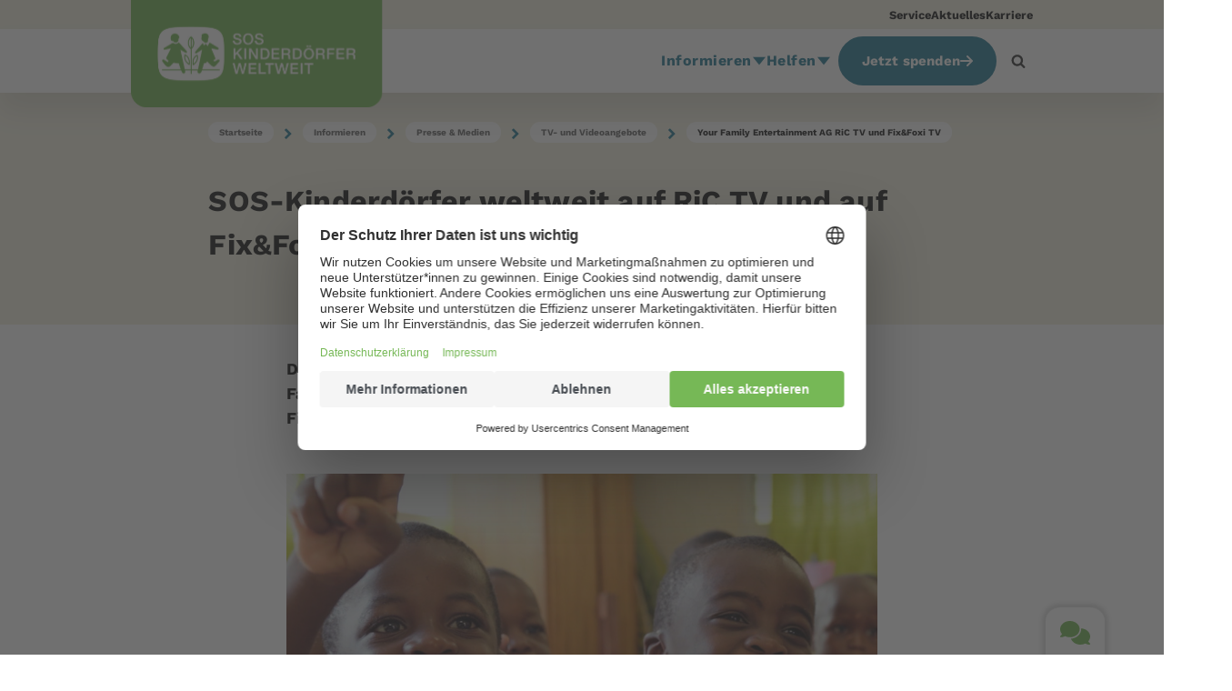

--- FILE ---
content_type: text/html; charset=utf-8
request_url: https://www.sos-kinderdoerfer.de/informieren/presse/tv-video/your-family-entertainment-ag
body_size: 37102
content:

<!DOCTYPE html>


<html lang="de-DE">
<head id="head" class="default-layout">
    <meta name="viewport" content="width=device-width, initial-scale=1.0, user-scalable=0, minimum-scale=1.0, maximum-scale=1.0">
    <meta charset="UTF-8" />
    <meta content="Die SOS-Kinderd&#xF6;rfer kooperieren mit der Your Family Entertainment AG (YFE). Deren edukativer Kindersender RiC macht auf uns aufmerksam. Mehr dazu." name="description" />
    <meta content="Your Family Entertainment AG (YFE)&#xD;&#xA;Ric TV" name="keywords" />
    
    






    





    






    
    

    <link href="https://www.sos-kinderdoerfer.de/informieren/presse/tv-video/your-family-entertainment-ag" rel="canonical"><meta name="robots" content="index,follow"><script defer type="module" src="/scripts/components/shop/sosShop.js?v=togIS7n30I1MAR1pslKSjVgpiQfZv_e2DnNPR5mji_Y"></script><script defer src="/scripts/plugins/mustache.min.js?v=eLf8CPupx4MCfS8GTXJc-d6exCnvckzfgrRi-zt6K_E"></script>
    <!-- gtm header tag here --> <!-- Google Tag Manager --><script>!function(){"use strict";function l(e){for(var t=e,r=0,n=document.cookie.split(";");r<n.length;r++){var o=n[r].split("=");if(o[0].trim()===t)return o[1]}}function s(e){return localStorage.getItem(e)}function u(e){return window[e]}function A(e,t){e=document.querySelector(e);return t?null==e?void 0:e.getAttribute(t):null==e?void 0:e.textContent}var e=window,t=document,r="script",n="dataLayer",o="https://a.sos-kinderdoerfer.de",a="",i="5sserrwbf",c="8=DwZKNSYoXkYgUCc%2FIilVBVtQWUNUAR1OFQ0EXxkMHRcDEBMdFxcVFhRMExc%3D",g="cookie",v="CookieKeeper_UserId",E="",d=!1;try{var d=!!g&&(m=navigator.userAgent,!!(m=new RegExp("Version/([0-9._]+)(.*Mobile)?.*Safari.*").exec(m)))&&16.4<=parseFloat(m[1]),f="stapeUserId"===g,I=d&&!f?function(e,t,r){void 0===t&&(t="");var n={cookie:l,localStorage:s,jsVariable:u,cssSelector:A},t=Array.isArray(t)?t:[t];if(e&&n[e])for(var o=n[e],a=0,i=t;a<i.length;a++){var c=i[a],c=r?o(c,r):o(c);if(c)return c}else console.warn("invalid uid source",e)}(g,v,E):void 0;d=d&&(!!I||f)}catch(e){console.error(e)}var m=e,g=(m[n]=m[n]||[],m[n].push({"gtm.start":(new Date).getTime(),event:"gtm.js"}),t.getElementsByTagName(r)[0]),v=I?"&bi="+encodeURIComponent(I):"",E=t.createElement(r),f=(d&&(i=8<i.length?i.replace(/([a-z]{8}$)/,"kp$1"):"kp"+i),!d&&a?a:o);E.async=!0,E.src=f+"/"+i+".js?"+c+v,null!=(e=g.parentNode)&&e.insertBefore(E,g)}();</script>
<!-- End Google Tag Manager -->
<meta name="p:domain_verify" content="3efdec86a80078dd9ed117b9e7193d9c"/>
<script src="https://cdn.ablyft.com/s/93769152.js"></script>
<style>
@media only screen and (max-width: 768px) {
	h3#onetrust-policy-title {
		font-size: 1.5em !important;		
	}
	#onetrust-policy-text {
		font-size: 0.9em !important;
	}
	#onetrust-accept-btn-handler {
		padding: 20px 12px !important;
	}
}


@media only screen and (min-width: 769px) {
	h3#onetrust-policy-title {
		font-size: 1.5em !important;
	}
	#onetrust-banner-sdk {
		padding: 60px !important;
	}
	#onetrust-policy-text {
		font-size: 1em !important;
	}
	div#onetrust-button-group {
		width: 100% !important;
		text-align: center !important;
	}
	button#onetrust-accept-btn-handler {
		padding: 20px 80px !important;
	}
}
</style>


<!-- novomind chat rules snippet START-->
<script>
  (function(o,p) {
      var d=document,w=window,s='script',e=d.createElement(s),l;(w.NM=w.NM||{}).o=o;
      e.type='text/java'+s;e.async=!0;e.src=(p||'//ecdn.novomind.com/rules/la/')+'nm.rules.js';
      l=d.getElementsByTagName(s)[0];l.parentNode.insertBefore(e,l);
    })(
        {apiURL:"https://soskd.novomind.com/chatRest",frontendID:"frontend", log:false}
    );
</script>
<!-- novomind chat rules snippet END--><!-- BEGIN Usercentrics related code -->
    <link rel="preconnect" href="//privacy-proxy.usercentrics.eu">
    <link rel="preload" href="//privacy-proxy.usercentrics.eu/latest/uc-block.bundle.js" as="script">
    <script id="usercentrics-cmp" src="https://web.cmp.usercentrics.eu/ui/loader.js" data-settings-id="MMi51smZrFm69X" async></script>
    <script type="application/javascript" src="https://privacy-proxy.usercentrics.eu/latest/uc-block.bundle.js"></script>
    <script>
    uc.deactivateBlocking([
    'BJ59EidsWQ', // GTM is not blocked
    'H1Vl5NidjWX', // UC is not blocked
    '87JYasXPF', // GA4 is not blocked
    ]);
    </script>
<!-- END Usercentrics related code -->

    <script type="text/javascript">
        // create dataLayer
        window.dataLayer = window.dataLayer || [];
        function gtag() {
            dataLayer.push(arguments);
        }

        // set „denied" as default for both ad and analytics storage,
        gtag("consent", "default", {
            ad_user_data: "denied",
            ad_personalization: "denied",
            ad_storage: "denied",
            analytics_storage: "denied",
            wait_for_update: 2000 // milliseconds to wait for update
        });

        // Enable ads data redaction by default [optional]
        gtag("set", "ads_data_redaction", true);
    </script>
    <meta property="og:title" content="SOS-Kinderd&#xF6;rfer weltweit auf RiC"><meta property="og:type" content="website"><meta property="og:url" content="https://www.sos-kinderdoerfer.de/informieren/presse/tv-video/your-family-entertainment-ag"><meta property="og:image" content="https://www.sos-kinderdoerfer.de/getmedia/4be41748-ae53-439b-9388-ec0dd409ac17/fix-und-foxi-tv-sos-kinderdoerfer.jpg?width=936&amp;height=624&amp;ext=.jpg"><meta property="og:site_name" content="SOS-Kinderd&#xF6;rfer"><meta property="og:description" content="Die SOS-Kinderd&#xF6;rfer kooperieren mit der Your Family Entertainment AG (YFE). Deren edukativer Kindersender RiC macht auf uns aufmerksam. Mehr dazu."><title>SOS-Kinderd&#xF6;rfer weltweit auf RiC</title>
    <link href='/form/Common/md2/clusterDE/md.min.css?v=XuxIMBok8lbjCEq_FJPp635dHLN87QNdY4fZzLsLVAc' rel='stylesheet' type='text/css' /><link href='/form/Common/content/sosForm.min.css?v=CHXuCmQ70Rsf9L9AsUxeuzGi6PgPrdIhmY9TIdpfXuQ' rel='stylesheet' type='text/css' /><link href='/form/DE/less/country-forms.min.css?v=wTbRDR6yXrotmss8UvTuxhmH5ejyB9m_Gco7uGXq8bA' rel='stylesheet' type='text/css' />

    <link rel='preload' id='stylesheet' href='/styles/fonts/fontawesome/css/fontawesome.min.css?v=-L0nZX1TcwZ6o-nYiFSXhVxihNSVcG37HM3wzcC8M5E' as='style' onload='this.rel="stylesheet"'>
    <link rel='preload' id='stylesheet' href='/styles/fonts/fontawesome/css/brands.min.css?v=9KtQeoFpBhNtDqmF8InuZmrNihCFDscY5nzZjKI6gIE' as='style' onload='this.rel="stylesheet"'>
    <link rel='preload' id='stylesheet' href='/styles/fonts/fontawesome/css/solid.min.css?v=TeYGfWwRa4HdGk_NJS48PiKXrgHFdrY_q6yPhlW0eHo' as='style' onload='this.rel="stylesheet"'>
    <link rel='preload' id='stylesheet' href='/styles/fonts/fontawesome/css/v4-shims.min.css?v=DgonwQXK8gvUzHb-WPIi2Farj2JkR4RoQt3cqM51Ce8' as='style' onload='this.rel="stylesheet"'>


    <link href="/styles/sos.min.css?v=DLSdD_R7OO67VmeYrlgq1Bry1kgwBBduD4kaYy0jaAY" rel="stylesheet" type="text/css" />
    <link defer href="/styles/sos-below.min.css?v=9MXY46EEewkfF4wA-rOl27Xp7kvUGNucdutkmKwty2Y" rel="stylesheet" type="text/css" />

    

</head>
<body>
    
    

    
     <!-- gtm body tag here --> <!-- Google Tag Manager (noscript) --> <noscript><iframe src="https://a.sos-kinderdoerfer.de/ns.html?id=GTM-5F2PMPL" height="0" width="0" style="display:none;visibility:hidden"></iframe></noscript> <!-- End Google Tag Manager (noscript) -->

<!-- schema-->
<script type="application/ld+json">
{
"@context": "http://schema.org",
"@type": "NGO",
"@id": "#NGO",
"name": "SOS-Kinderdörfer weltweit",
"url": "https://www.sos-kinderdoerfer.de/",
"logo": {
"@type": "ImageObject",
"@id": "#Logo",
"url": "https://www.sos-kinderdoerfer.de/images/country-images/sos-logo.jpg",
"width": 250,
"height": 83
},
"address": {
"@type": "PostalAddress",
"streetAddress": "Ridlerstraße 55",
"postalCode": "80339",
 "addressLocality": "Munich, Germany",
 "addressCountry": "Germany"
},
"contactPoint": {
"@type": "ContactPoint",
"email": "internet@sos-kinderdoerfer.de",
"telephone": "+4989179140",
"faxNumber": "+498917914100"
},
"description": "Als Kinderrechtsorganisation setzen sich die SOS-Kinderdörfer weltweit für jedes Kind ein - unabhängig von Staatsangehörigkeit, Hautfarbe, Religion oder ethnischer Zugehörigkeit. Wir haben es uns zur Aufgabe gemacht, Kinder, Jugendliche und Familien in Not zu stärken und auf ihrem Weg in eine selbstbestimmte Zukunft zu begleiten.",
"foundingDate": "1963",
"foundingLocation": "München",
"memberOf": "SOS Kinderdorf",
 "sameAs": [ 
 "https://www.facebook.com/soskinderdoerfer",
 "https://www.threads.net/@soskinderdoerfer",
 "https://www.instagram.com/soskinderdoerfer/",
 "https://www.youtube.com/soskd"
 ]
}
</script>
    
    <!-- ONLY Cache header partial widget page if the widgets / content of the header have no personalization!! -->
    
                
                    


    
        








<header id="BodyHeader" class="has-meta">

        <div class="meta-navigation hidden-for-touch bg-sos-sand">
            <div class="container-inner">
                <ul class="meta-nav-items no-style">
                        <li class="meta-nav-item">
                            <a href="https://www.sos-kinderdoerfer.de/service">Service</a>
                        </li>
                        <li class="meta-nav-item">
                            <a href="https://www.sos-kinderdoerfer.de/informieren/aktuelles">Aktuelles</a>
                        </li>
                        <li class="meta-nav-item">
                            <a href="https://www.sos-kinderdoerfer.de/informieren/ueber-uns/karriere">Karriere</a>
                        </li>
                </ul>

            </div>
        </div>

    <div class="nav-header bg-white">
        <div class="container-inner">
            <nav class="navbar">
                <a class="logo logo-overflowing hidden-for-touch" href="/">
                    <img alt="SOS-Kinderd&#xF6;rfer" src="https://www.sos-kinderdoerfer.de/getmedia/19d7c8db-c1b1-4298-8c39-d2f70b892369/SOS-wide.svg" />
                </a>
                <a class="logo logo-overflowing hidden-for-mouse" href="/">
                    <img alt="SOS-Kinderd&#xF6;rfer" src="https://www.sos-kinderdoerfer.de/getmedia/4ff0d0dc-c580-4565-8a85-40ddda06af4f/SOS-mobile.svg" />
                </a>
                <ul class="nav hidden-for-touch">
                        
    <li class="nav-item">
        <a href="https://www.sos-kinderdoerfer.de/informieren" title="Informieren" class="nav-link">
            Informieren 
            <span class="drop-down-icon">
                <svg width="14" height="8" viewBox="0 0 14 8" xmlns="http://www.w3.org/2000/svg">
                    <path d="M7 7.84616L0.937822 0.346161L13.0622 0.346161L7 7.84616Z" />
                </svg>
            </span>
        </a>
        <div class="absolute-wrapper">
            <ul class="sub-menu lvl1 bg-white">
                    
    <li class="nav-item lvl1">
        <a href="https://www.sos-kinderdoerfer.de/informieren/wie-wir-helfen" title="Arbeitsfelder" class="nav-link">
            Arbeitsfelder
            <span class="drop-down-icon">
                <svg width="8" height="14" viewBox="0 0 8 14" xmlns="http://www.w3.org/2000/svg">
                    <path d="M8 7L0.5 13.0622L0.5 0.937822L8 7Z" />
                </svg>
            </span>
        </a>
        <div class="absolute-wrapper lvl2">
            <ul class="sub-menu lvl2 bg-white">
                    <li class="nav-item lvl2">
                        <a href="https://www.sos-kinderdoerfer.de/informieren/wie-wir-helfen/familie" title="Familie" class="nav-link">
                            Familie
                        </a>
                    </li>
                    <li class="nav-item lvl2">
                        <a href="https://www.sos-kinderdoerfer.de/informieren/wie-wir-helfen/bildung" title="Bildung" class="nav-link">
                            Bildung
                        </a>
                    </li>
                    <li class="nav-item lvl2">
                        <a href="https://www.sos-kinderdoerfer.de/informieren/wie-wir-helfen/gesundheit" title="Gesundheit" class="nav-link">
                            Gesundheit
                        </a>
                    </li>
                    <li class="nav-item lvl2">
                        <a href="https://www.sos-kinderdoerfer.de/informieren/wie-wir-helfen/kinderrechte" title="Kinderrechte" class="nav-link">
                            Kinderrechte
                        </a>
                    </li>
                    <li class="nav-item lvl2">
                        <a href="https://www.sos-kinderdoerfer.de/informieren/wie-wir-helfen/diversity-vielfalt" title="Diversit&#xE4;t" class="nav-link">
                            Diversit&#xE4;t
                        </a>
                    </li>
                    <li class="nav-item lvl2">
                        <a href="https://www.sos-kinderdoerfer.de/informieren/wie-wir-helfen/klima-umwelt" title="Klima und Umwelt" class="nav-link">
                            Klima und Umwelt
                        </a>
                    </li>
                    <li class="nav-item lvl2">
                        <a href="https://www.sos-kinderdoerfer.de/informieren/wie-wir-helfen/entwicklungshilfe" title="Entwicklungshilfe" class="nav-link">
                            Entwicklungshilfe
                        </a>
                    </li>
                    <li class="nav-item lvl2">
                        <a href="https://www.sos-kinderdoerfer.de/informieren/wie-wir-helfen/humanitaere-hilfe" title="Humanit&#xE4;re Hilfe" class="nav-link">
                            Humanit&#xE4;re Hilfe
                        </a>
                    </li>
            </ul>
        </div>
    </li>

                    
    <li class="nav-item lvl1">
        <a href="https://www.sos-kinderdoerfer.de/informieren/wo-wir-helfen" title="L&#xE4;nder" class="nav-link">
            L&#xE4;nder
        </a>
    </li>

                    
    <li class="nav-item lvl1">
        <a href="https://www.sos-kinderdoerfer.de/informieren/hilfsprojekte" title="Hilfsprojekte" class="nav-link">
            Hilfsprojekte
        </a>
    </li>

                    
    <li class="nav-item lvl1">
        <a href="https://www.sos-kinderdoerfer.de/informieren/aktuelles" title="Aktuelles" class="nav-link">
            Aktuelles
            <span class="drop-down-icon">
                <svg width="8" height="14" viewBox="0 0 8 14" xmlns="http://www.w3.org/2000/svg">
                    <path d="M8 7L0.5 13.0622L0.5 0.937822L8 7Z" />
                </svg>
            </span>
        </a>
        <div class="absolute-wrapper lvl2">
            <ul class="sub-menu lvl2 bg-white">
                    <li class="nav-item lvl2">
                        <a href="https://www.sos-kinderdoerfer.de/informieren/aktuelles/news" title="News" class="nav-link">
                            News
                        </a>
                    </li>
                    <li class="nav-item lvl2">
                        <a href="https://www.sos-kinderdoerfer.de/informieren/aktuelles/sos-geschichten" title="Geschichten" class="nav-link">
                            Geschichten
                        </a>
                    </li>
                    <li class="nav-item lvl2">
                        <a href="https://www.sos-kinderdoerfer.de/informieren/aktuelles/ratgeber" title="Ratgeber" class="nav-link">
                            Ratgeber
                        </a>
                    </li>
                    <li class="nav-item lvl2">
                        <a href="https://www.sos-kinderdoerfer.de/informieren/aktuelles/spender-des-monats" title="Spender des Monats" class="nav-link">
                            Spender des Monats
                        </a>
                    </li>
                    <li class="nav-item lvl2">
                        <a href="https://www.sos-kinderdoerfer.de/informieren/aktuelles/social-media" title="Social Media" class="nav-link">
                            Social Media
                        </a>
                    </li>
                    <li class="nav-item lvl2">
                        <a href="https://www.sos-kinderdoerfer.de/informieren/aktuelles/presse-medien" title="Presse &amp; Medien" class="nav-link">
                            Presse &amp; Medien
                        </a>
                    </li>
            </ul>
        </div>
    </li>

                    
    <li class="nav-item lvl1">
        <a href="https://www.sos-kinderdoerfer.de/informieren/ueber-uns" title="&#xDC;ber uns" class="nav-link">
            &#xDC;ber uns
            <span class="drop-down-icon">
                <svg width="8" height="14" viewBox="0 0 8 14" xmlns="http://www.w3.org/2000/svg">
                    <path d="M8 7L0.5 13.0622L0.5 0.937822L8 7Z" />
                </svg>
            </span>
        </a>
        <div class="absolute-wrapper lvl2">
            <ul class="sub-menu lvl2 bg-white">
                    <li class="nav-item lvl2">
                        <a href="https://www.sos-kinderdoerfer.de/informieren/ueber-uns/leitbild" title="Leitbild" class="nav-link">
                            Leitbild
                        </a>
                    </li>
                    <li class="nav-item lvl2">
                        <a href="https://www.sos-kinderdoerfer.de/informieren/ueber-uns/gremien" title="Gremien" class="nav-link">
                            Gremien
                        </a>
                    </li>
                    <li class="nav-item lvl2">
                        <a href="https://www.sos-kinderdoerfer.de/informieren/ueber-uns/kinderschutz" title="Kinderschutz" class="nav-link">
                            Kinderschutz
                        </a>
                    </li>
                    <li class="nav-item lvl2">
                        <a href="https://www.sos-kinderdoerfer.de/informieren/ueber-uns/kooperationen" title="Kooperationen" class="nav-link">
                            Kooperationen
                        </a>
                    </li>
                    <li class="nav-item lvl2">
                        <a href="https://www.sos-kinderdoerfer.de/informieren/ueber-uns/karriere" title="Karriere" class="nav-link">
                            Karriere
                        </a>
                    </li>
                    <li class="nav-item lvl2">
                        <a href="https://www.sos-kinderdoerfer.de/informieren/ueber-uns/ansprechpartner" title="Kontakt" class="nav-link">
                            Kontakt
                        </a>
                    </li>
            </ul>
        </div>
    </li>

                    
    <li class="nav-item lvl1">
        <a href="https://www.sos-kinderdoerfer.de/informieren/transparenz-wirkung" title="Transparenz und Wirkung" class="nav-link">
            Transparenz und Wirkung
            <span class="drop-down-icon">
                <svg width="8" height="14" viewBox="0 0 8 14" xmlns="http://www.w3.org/2000/svg">
                    <path d="M8 7L0.5 13.0622L0.5 0.937822L8 7Z" />
                </svg>
            </span>
        </a>
        <div class="absolute-wrapper lvl2">
            <ul class="sub-menu lvl2 bg-white">
                    <li class="nav-item lvl2">
                        <a href="https://www.sos-kinderdoerfer.de/informieren/transparenz-wirkung/transparenz" title="Transparenz" class="nav-link">
                            Transparenz
                        </a>
                    </li>
                    <li class="nav-item lvl2">
                        <a href="https://www.sos-kinderdoerfer.de/informieren/transparenz-wirkung/unsere-wirkung" title="Wirkung" class="nav-link">
                            Wirkung
                        </a>
                    </li>
            </ul>
        </div>
    </li>

                    
    <li class="nav-item lvl1">
        <a href="https://www.sos-kinderdoerfer.de/informieren/service" title="Service" class="nav-link">
            Service
        </a>
    </li>

            </ul>
        </div>
    </li>

                        
    <li class="nav-item">
        <a href="https://www.sos-kinderdoerfer.de/helfen" title="Helfen" class="nav-link">
            Helfen 
            <span class="drop-down-icon">
                <svg width="14" height="8" viewBox="0 0 14 8" xmlns="http://www.w3.org/2000/svg">
                    <path d="M7 7.84616L0.937822 0.346161L13.0622 0.346161L7 7.84616Z" />
                </svg>
            </span>
        </a>
        <div class="absolute-wrapper">
            <ul class="sub-menu lvl1 bg-white">
                    
    <li class="nav-item lvl1">
        <a href="https://www.sos-kinderdoerfer.de/helfen/patenschaft" title="Patenschaft" class="nav-link">
            Patenschaft
            <span class="drop-down-icon">
                <svg width="8" height="14" viewBox="0 0 8 14" xmlns="http://www.w3.org/2000/svg">
                    <path d="M8 7L0.5 13.0622L0.5 0.937822L8 7Z" />
                </svg>
            </span>
        </a>
        <div class="absolute-wrapper lvl2">
            <ul class="sub-menu lvl2 bg-white">
                    <li class="nav-item lvl2">
                        <a href="https://www.sos-kinderdoerfer.de/helfen/patenschaft/kindpatenschaft" title="Kindpatenschaft" class="nav-link">
                            Kindpatenschaft
                        </a>
                    </li>
                    <li class="nav-item lvl2">
                        <a href="https://www.sos-kinderdoerfer.de/helfen/patenschaft/dorfpatenschaft" title="Kinderdorfpatenschaft" class="nav-link">
                            Kinderdorfpatenschaft
                        </a>
                    </li>
                    <li class="nav-item lvl2">
                        <a href="https://www.sos-kinderdoerfer.de/helfen/patenschaft/chancengeber" title="Chancengeber" class="nav-link">
                            Chancengeber
                        </a>
                    </li>
                    <li class="nav-item lvl2">
                        <a href="https://www.sos-kinderdoerfer.de/helfen/patenschaft/krisenhelfer" title="Krisenhelfer" class="nav-link">
                            Krisenhelfer
                        </a>
                    </li>
            </ul>
        </div>
    </li>

                    
    <li class="nav-item lvl1">
        <a href="https://www.sos-kinderdoerfer.de/helfen/spenden" title="Spenden" class="nav-link">
            Spenden
            <span class="drop-down-icon">
                <svg width="8" height="14" viewBox="0 0 8 14" xmlns="http://www.w3.org/2000/svg">
                    <path d="M8 7L0.5 13.0622L0.5 0.937822L8 7Z" />
                </svg>
            </span>
        </a>
        <div class="absolute-wrapper lvl2">
            <ul class="sub-menu lvl2 bg-white">
                    <li class="nav-item lvl2">
                        <a href="https://www.sos-kinderdoerfer.de/helfen/spenden/spenden" title="Online spenden" class="nav-link">
                            Online spenden
                        </a>
                    </li>
                    <li class="nav-item lvl2">
                        <a href="https://www.sos-kinderdoerfer.de/helfen/spenden/regelmaessig-spenden" title="Regelm&#xE4;&#xDF;ige Spende" class="nav-link">
                            Regelm&#xE4;&#xDF;ige Spende
                        </a>
                    </li>
                    <li class="nav-item lvl2">
                        <a href="https://www.sos-kinderdoerfer.de/helfen/spenden/grosse-spenden" title="Gro&#xDF;e Spenden" class="nav-link">
                            Gro&#xDF;e Spenden
                        </a>
                    </li>
                    <li class="nav-item lvl2">
                        <a href="https://www.sos-kinderdoerfer.de/helfen/spenden/geschenkspende" title="Geschenkspende-Shop" class="nav-link">
                            Geschenkspende-Shop
                        </a>
                    </li>
                    <li class="nav-item lvl2">
                        <a href="https://www.sos-kinderdoerfer.de/helfen/spenden/spendenaktion" title="Spendenaktion" class="nav-link">
                            Spendenaktion
                        </a>
                    </li>
                    <li class="nav-item lvl2">
                        <a href="https://www.sos-kinderdoerfer.de/helfen/spenden/spendenkonten" title="Spendenkonten" class="nav-link">
                            Spendenkonten
                        </a>
                    </li>
            </ul>
        </div>
    </li>

                    
    <li class="nav-item lvl1">
        <a href="https://www.sos-kinderdoerfer.de/helfen/unternehmen" title="Unternehmen" class="nav-link">
            Unternehmen
            <span class="drop-down-icon">
                <svg width="8" height="14" viewBox="0 0 8 14" xmlns="http://www.w3.org/2000/svg">
                    <path d="M8 7L0.5 13.0622L0.5 0.937822L8 7Z" />
                </svg>
            </span>
        </a>
        <div class="absolute-wrapper lvl2">
            <ul class="sub-menu lvl2 bg-white">
                    <li class="nav-item lvl2">
                        <a href="https://www.sos-kinderdoerfer.de/helfen/unternehmen/partnerschaft" title="Partnerschaften" class="nav-link">
                            Partnerschaften
                        </a>
                    </li>
                    <li class="nav-item lvl2">
                        <a href="https://www.sos-kinderdoerfer.de/helfen/unternehmen/produkte" title="So k&#xF6;nnen Sie helfen" class="nav-link">
                            So k&#xF6;nnen Sie helfen
                        </a>
                    </li>
                    <li class="nav-item lvl2">
                        <a href="https://www.sos-kinderdoerfer.de/helfen/unternehmen/aktuelles" title="News" class="nav-link">
                            News
                        </a>
                    </li>
            </ul>
        </div>
    </li>

                    
    <li class="nav-item lvl1">
        <a href="https://www.sos-kinderdoerfer.de/helfen/testamentsspende-und-nachlass" title="Testamente" class="nav-link">
            Testamente
            <span class="drop-down-icon">
                <svg width="8" height="14" viewBox="0 0 8 14" xmlns="http://www.w3.org/2000/svg">
                    <path d="M8 7L0.5 13.0622L0.5 0.937822L8 7Z" />
                </svg>
            </span>
        </a>
        <div class="absolute-wrapper lvl2">
            <ul class="sub-menu lvl2 bg-white">
                    <li class="nav-item lvl2">
                        <a href="https://www.sos-kinderdoerfer.de/helfen/testamentsspende-und-nachlass/erbrecht-ratgeber-testament-nachlass" title="Erbrecht-Ratgeber" class="nav-link">
                            Erbrecht-Ratgeber
                        </a>
                    </li>
                    <li class="nav-item lvl2">
                        <a href="https://www.sos-kinderdoerfer.de/helfen/testamentsspende-und-nachlass/testamentgenerator" title="Testamentgenerator" class="nav-link">
                            Testamentgenerator
                        </a>
                    </li>
                    <li class="nav-item lvl2">
                        <a href="https://www.sos-kinderdoerfer.de/helfen/testamentsspende-und-nachlass/veranstaltungen" title="Veranstaltungen" class="nav-link">
                            Veranstaltungen
                        </a>
                    </li>
                    <li class="nav-item lvl2">
                        <a href="https://www.sos-kinderdoerfer.de/helfen/testamentsspende-und-nachlass/bewegende-geschichten" title="Bewegende Geschichten" class="nav-link">
                            Bewegende Geschichten
                        </a>
                    </li>
            </ul>
        </div>
    </li>

                    
    <li class="nav-item lvl1">
        <a href="https://www.sos-kinderdoerfer.de/helfen/stiftungen" title="Stiftungen" class="nav-link">
            Stiftungen
            <span class="drop-down-icon">
                <svg width="8" height="14" viewBox="0 0 8 14" xmlns="http://www.w3.org/2000/svg">
                    <path d="M8 7L0.5 13.0622L0.5 0.937822L8 7Z" />
                </svg>
            </span>
        </a>
        <div class="absolute-wrapper lvl2">
            <ul class="sub-menu lvl2 bg-white">
                    <li class="nav-item lvl2">
                        <a href="https://www.sos-kinderdoerfer.de/helfen/stiftungen/als-stiftung-helfen" title="Als Stiftung helfen" class="nav-link">
                            Als Stiftung helfen
                        </a>
                    </li>
                    <li class="nav-item lvl2">
                        <a href="https://www.sos-kinderdoerfer.de/helfen/stiftungen/child-invest-foundation" title="Unsere Stiftung" class="nav-link">
                            Unsere Stiftung
                        </a>
                    </li>
            </ul>
        </div>
    </li>

                    
    <li class="nav-item lvl1">
        <a href="https://www.sos-kinderdoerfer.de/helfen/anders-helfen" title="Anders helfen" class="nav-link">
            Anders helfen
        </a>
    </li>

            </ul>
        </div>
    </li>

                </ul>
                    <div class="sos-nba hidden-for-touch" id="NBA">
                        <a href="#" class="btn btn-priority-cta" rel="nofollow" title="Jetzt spenden"
                           onclick="window.location.href=atob('aHR0cHM6Ly93d3cuc29zLWtpbmRlcmRvZXJmZXIuZGUvc3BlbmRl'); return false;">
                            Jetzt spenden
                            <i class="icon-after"><svg xmlns="http://www.w3.org/2000/svg" viewBox="0 0 448 512"><path d="M438.6 278.6c12.5-12.5 12.5-32.8 0-45.3l-160-160c-12.5-12.5-32.8-12.5-45.3 0s-12.5 32.8 0 45.3L338.8 224 32 224c-17.7 0-32 14.3-32 32s14.3 32 32 32l306.7 0L233.4 393.4c-12.5 12.5-12.5 32.8 0 45.3s32.8 12.5 45.3 0l160-160z"></path></svg></i>
                        </a>
                    </div>
                    <div class="sos-nba hidden-for-mouse bg-primary">
                        <a href="https://www.sos-kinderdoerfer.de/spende" class="nav-link nav-link-with-icon white">
                            <svg width="42" height="32" viewBox="0 0 42 32" xmlns="http://www.w3.org/2000/svg"><path d="M30.1611 10.0017C28.962 10.0005 27.7709 10.1956 26.6349 10.5792C26.1919 11.4892 25.6341 12.4112 24.9615 13.3453C23.7208 15.0657 22.0878 16.8265 20.1079 18.5791C19.8353 18.8202 19.5647 19.0544 19.296 19.2814C19.2067 19.8503 19.162 20.4253 19.1621 21.0012C19.1621 27.0746 24.0867 32.0004 30.1613 32.0004C36.236 32.0004 41.1603 27.0758 41.1603 21.0012C41.1603 14.9265 36.2357 10.0017 30.1611 10.0017ZM32.0715 19.4099V20.8778H28.5856L28.5694 21.1693V21.5609L28.5856 21.8359H31.5461V23.32H28.728C29.0116 24.6707 29.9038 25.3463 31.4047 25.3466C32.1939 25.3477 32.9748 25.1857 33.6985 24.8709V27.0061C33.0531 27.3344 32.2384 27.4985 31.2545 27.4985C29.892 27.4985 28.7717 27.1289 27.8938 26.3898C27.0158 25.6506 26.4626 24.6273 26.2342 23.32H25.0924V21.8354H26.0761C26.051 21.6643 26.04 21.4914 26.0431 21.3185L26.0598 20.877H25.0924V19.4099H26.2012C26.4072 18.0642 26.9604 17.0011 27.8607 16.2204C28.761 15.4398 29.8866 15.0491 31.2375 15.0482C32.2823 15.0482 33.2608 15.2763 34.1729 15.7324L33.3557 17.6666C33.0068 17.5072 32.6473 17.3722 32.2797 17.2626C31.9411 17.1646 31.5901 17.1155 31.2375 17.1169C30.5591 17.1169 30.0003 17.3126 29.5613 17.704C29.1222 18.0955 28.8388 18.6641 28.711 19.4099H32.0715Z"></path><path d="M16.3246 0.963733C15.301 1.57835 14.4553 2.44916 13.8709 3.49028L13.084 4.89251L12.2993 3.49101C11.7149 2.44989 10.8692 1.57908 9.84567 0.964462C8.78997 0.332957 7.58264 -0.000129805 6.35248 0.00073107C4.39392 0.00073107 2.50144 0.859756 1.2904 2.29843C0.237267 3.5464 -0.192246 5.09706 0.0796009 6.66449C0.511057 9.158 2.96812 12.5922 7.18478 16.5936C9.68363 18.9654 12.1217 20.8841 13.1314 21.6561C14.1517 21.0017 16.5524 19.3871 19.0088 17.2104C20.8838 15.5482 22.4223 13.8892 23.5818 12.2788C24.9909 10.3229 25.8319 8.44595 26.0841 6.69996C26.301 4.89858 25.8411 3.2969 24.752 2.06764C23.5881 0.753593 21.7899 2.28877e-06 19.8182 2.28877e-06C18.5879 -0.00100743 17.3804 0.332087 16.3246 0.963733Z"></path></svg>
                            <div class="link-text white">Spenden</div>
                        </a>
                    </div>


                    <div class="search-button hidden-for-touch visible-lg">
                        <svg class="search-icon" width="1792" height="1792" viewBox="0 0 1792 1792" xmlns="http://www.w3.org/2000/svg"><path d="M1216 832q0-185-131.5-316.5t-316.5-131.5-316.5 131.5-131.5 316.5 131.5 316.5 316.5 131.5 316.5-131.5 131.5-316.5zm512 832q0 52-38 90t-90 38q-54 0-90-38l-343-342q-179 124-399 124-143 0-273.5-55.5t-225-150-150-225-55.5-273.5 55.5-273.5 150-225 225-150 273.5-55.5 273.5 55.5 225 150 150 225 55.5 273.5q0 220-124 399l343 343q37 37 37 90z"></path></svg>
                        <svg class="close-icon" width="1792" height="1792" viewBox="0 0 1792 1792" xmlns="http://www.w3.org/2000/svg"><path d="M1490 1322q0 40-28 68l-136 136q-28 28-68 28t-68-28l-294-294-294 294q-28 28-68 28t-68-28l-136-136q-28-28-28-68t28-68l294-294-294-294q-28-28-28-68t28-68l136-136q28-28 68-28t68 28l294 294 294-294q28-28 68-28t68 28l136 136q28 28 28 68t-28 68l-294 294 294 294q28 28 28 68z"></path></svg>
                    </div>

                    <div class="menu-toggle toggle-icon-wrapper hidden-for-mouse" id="MobileMenu">
                        <a href="#SidebarNav" class="toggle-icon nav-link nav-link-with-icon bg-white">
                            <svg width='1792' height='1792' viewBox='0 0 1792 1792' xmlns='http://www.w3.org/2000/svg'>
                                <path d='M1664 1344v128q0 26-19 45t-45 19h-1408q-26 0-45-19t-19-45v-128q0-26 19-45t45-19h1408q26 0 45 19t19 45zm0-512v128q0 26-19 45t-45 19h-1408q-26 0-45-19t-19-45v-128q0-26 19-45t45-19h1408q26 0 45 19t19 45zm0-512v128q0 26-19 45t-45 19h-1408q-26 0-45-19t-19-45v-128q0-26 19-45t45-19h1408q26 0 45 19t19 45z' />
                            </svg>
                            <div class="link-text">Men&#xFC;</div>
                        </a>
                        <a href="#" class="hidden toggle-icon toggle-icon-close nav-link nav-link-with-icon bg-white">
                            <svg width="21" height="21" viewBox="0 0 21 21" xmlns="http://www.w3.org/2000/svg">
                                <rect width="24.4265" height="3" rx="1.28561" transform="matrix(0.707096 0.707117 -0.707096 0.707117 3.22658 0.77832)" />
                                <rect width="24.4265" height="3" rx="1.28561" transform="matrix(-0.707096 0.707117 0.707096 0.707117 17.7715 0.77832)" />
                            </svg>
                            <div class="link-text">Men&#xFC;</div>
                        </a>
                    </div>
            </nav>
        </div>

            <div class="container-outer search-wrapper flex bg-light-grey">
                <div class="search flex">
                    <div class="form-group textbox-group">
                        <div class="md-textbox">
                            <input class="has-value" id="NavigationSearch" type="text">
                            <label class="md-control-label" for="NavigationSearch">
                                Suchbegriff eingeben
                            </label>
                            <i class="md-bar"></i>
                        </div>
                    </div>
                    <div class="form-group button-group">
                        <input class="btn btn-priority-primary" id="NavSearchSubmit" type="button" value="Suchen">
                    </div>
                </div>
            </div>

    </div>
    <div class="nav-spacer"></div>

        
<div id="SOS_Navigation_Overview_String" class="hidden">&#xDC;bersicht</div>
<nav id="SidebarNav" class="sidebar-nav hidden-for-mouse">
    <div class="nav-wrapper lvl0" data-level="0">
        <div class="sidebar-controls">
            <p class="font-xsmall font-smaller">
            </p>
        </div>
        

<ul class="no-style nav lvl0 active" data-level="0">

            <li class="sidebar-nav-item" data-url='https://www.sos-kinderdoerfer.de/informieren'>
                Informieren
                <svg width='1792' height='1792' viewBox='0 0 1792 1792' xmlns='http://www.w3.org/2000/svg'><path d='M1152 896q0 26-19 45l-448 448q-19 19-45 19t-45-19-19-45v-896q0-26 19-45t45-19 45 19l448 448q19 19 19 45z' /></svg>
                <ul class="no-style nav lvl1" data-level="1">
                    

<ul class="no-style nav lvl1 active" data-level="1">

            <li class="sidebar-nav-item" data-url='https://www.sos-kinderdoerfer.de/informieren/wie-wir-helfen'>
                Arbeitsfelder
                <svg width='1792' height='1792' viewBox='0 0 1792 1792' xmlns='http://www.w3.org/2000/svg'><path d='M1152 896q0 26-19 45l-448 448q-19 19-45 19t-45-19-19-45v-896q0-26 19-45t45-19 45 19l448 448q19 19 19 45z' /></svg>
                <ul class="no-style nav lvl2" data-level="2">
                    

<ul class="no-style nav lvl1 active" data-level="1">

            <li class="sidebar-nav-item" data-url='https://www.sos-kinderdoerfer.de/informieren/wie-wir-helfen/familie'>
                <a class='no-style' href="https://www.sos-kinderdoerfer.de/informieren/wie-wir-helfen/familie">
                    Familie
                </a>
            </li>
            <li class="sidebar-nav-item" data-url='https://www.sos-kinderdoerfer.de/informieren/wie-wir-helfen/bildung'>
                <a class='no-style' href="https://www.sos-kinderdoerfer.de/informieren/wie-wir-helfen/bildung">
                    Bildung
                </a>
            </li>
            <li class="sidebar-nav-item" data-url='https://www.sos-kinderdoerfer.de/informieren/wie-wir-helfen/gesundheit'>
                <a class='no-style' href="https://www.sos-kinderdoerfer.de/informieren/wie-wir-helfen/gesundheit">
                    Gesundheit
                </a>
            </li>
            <li class="sidebar-nav-item" data-url='https://www.sos-kinderdoerfer.de/informieren/wie-wir-helfen/kinderrechte'>
                <a class='no-style' href="https://www.sos-kinderdoerfer.de/informieren/wie-wir-helfen/kinderrechte">
                    Kinderrechte
                </a>
            </li>
            <li class="sidebar-nav-item" data-url='https://www.sos-kinderdoerfer.de/informieren/wie-wir-helfen/diversity-vielfalt'>
                <a class='no-style' href="https://www.sos-kinderdoerfer.de/informieren/wie-wir-helfen/diversity-vielfalt">
                    Diversit&#xE4;t
                </a>
            </li>
            <li class="sidebar-nav-item" data-url='https://www.sos-kinderdoerfer.de/informieren/wie-wir-helfen/klima-umwelt'>
                <a class='no-style' href="https://www.sos-kinderdoerfer.de/informieren/wie-wir-helfen/klima-umwelt">
                    Klima und Umwelt
                </a>
            </li>
            <li class="sidebar-nav-item" data-url='https://www.sos-kinderdoerfer.de/informieren/wie-wir-helfen/entwicklungshilfe'>
                <a class='no-style' href="https://www.sos-kinderdoerfer.de/informieren/wie-wir-helfen/entwicklungshilfe">
                    Entwicklungshilfe
                </a>
            </li>
            <li class="sidebar-nav-item" data-url='https://www.sos-kinderdoerfer.de/informieren/wie-wir-helfen/humanitaere-hilfe'>
                <a class='no-style' href="https://www.sos-kinderdoerfer.de/informieren/wie-wir-helfen/humanitaere-hilfe">
                    Humanit&#xE4;re Hilfe
                </a>
            </li>
</ul>
                </ul>
            </li>
            <li class="sidebar-nav-item" data-url='https://www.sos-kinderdoerfer.de/informieren/wo-wir-helfen'>
                <a class='no-style' href="https://www.sos-kinderdoerfer.de/informieren/wo-wir-helfen">
                    L&#xE4;nder
                </a>
            </li>
            <li class="sidebar-nav-item" data-url='https://www.sos-kinderdoerfer.de/informieren/hilfsprojekte'>
                <a class='no-style' href="https://www.sos-kinderdoerfer.de/informieren/hilfsprojekte">
                    Hilfsprojekte
                </a>
            </li>
            <li class="sidebar-nav-item" data-url='https://www.sos-kinderdoerfer.de/informieren/aktuelles'>
                Aktuelles
                <svg width='1792' height='1792' viewBox='0 0 1792 1792' xmlns='http://www.w3.org/2000/svg'><path d='M1152 896q0 26-19 45l-448 448q-19 19-45 19t-45-19-19-45v-896q0-26 19-45t45-19 45 19l448 448q19 19 19 45z' /></svg>
                <ul class="no-style nav lvl2" data-level="2">
                    

<ul class="no-style nav lvl1 active" data-level="1">

            <li class="sidebar-nav-item" data-url='https://www.sos-kinderdoerfer.de/informieren/aktuelles/news'>
                <a class='no-style' href="https://www.sos-kinderdoerfer.de/informieren/aktuelles/news">
                    News
                </a>
            </li>
            <li class="sidebar-nav-item" data-url='https://www.sos-kinderdoerfer.de/informieren/aktuelles/sos-geschichten'>
                <a class='no-style' href="https://www.sos-kinderdoerfer.de/informieren/aktuelles/sos-geschichten">
                    Geschichten
                </a>
            </li>
            <li class="sidebar-nav-item" data-url='https://www.sos-kinderdoerfer.de/informieren/aktuelles/ratgeber'>
                <a class='no-style' href="https://www.sos-kinderdoerfer.de/informieren/aktuelles/ratgeber">
                    Ratgeber
                </a>
            </li>
            <li class="sidebar-nav-item" data-url='https://www.sos-kinderdoerfer.de/informieren/aktuelles/spender-des-monats'>
                <a class='no-style' href="https://www.sos-kinderdoerfer.de/informieren/aktuelles/spender-des-monats">
                    Spender des Monats
                </a>
            </li>
            <li class="sidebar-nav-item" data-url='https://www.sos-kinderdoerfer.de/informieren/aktuelles/social-media'>
                <a class='no-style' href="https://www.sos-kinderdoerfer.de/informieren/aktuelles/social-media">
                    Social Media
                </a>
            </li>
            <li class="sidebar-nav-item" data-url='https://www.sos-kinderdoerfer.de/informieren/aktuelles/presse-medien'>
                <a class='no-style' href="https://www.sos-kinderdoerfer.de/informieren/aktuelles/presse-medien">
                    Presse &amp; Medien
                </a>
            </li>
</ul>
                </ul>
            </li>
            <li class="sidebar-nav-item" data-url='https://www.sos-kinderdoerfer.de/informieren/ueber-uns'>
                &#xDC;ber uns
                <svg width='1792' height='1792' viewBox='0 0 1792 1792' xmlns='http://www.w3.org/2000/svg'><path d='M1152 896q0 26-19 45l-448 448q-19 19-45 19t-45-19-19-45v-896q0-26 19-45t45-19 45 19l448 448q19 19 19 45z' /></svg>
                <ul class="no-style nav lvl2" data-level="2">
                    

<ul class="no-style nav lvl1 active" data-level="1">

            <li class="sidebar-nav-item" data-url='https://www.sos-kinderdoerfer.de/informieren/ueber-uns/leitbild'>
                <a class='no-style' href="https://www.sos-kinderdoerfer.de/informieren/ueber-uns/leitbild">
                    Leitbild
                </a>
            </li>
            <li class="sidebar-nav-item" data-url='https://www.sos-kinderdoerfer.de/informieren/ueber-uns/gremien'>
                <a class='no-style' href="https://www.sos-kinderdoerfer.de/informieren/ueber-uns/gremien">
                    Gremien
                </a>
            </li>
            <li class="sidebar-nav-item" data-url='https://www.sos-kinderdoerfer.de/informieren/ueber-uns/kinderschutz'>
                <a class='no-style' href="https://www.sos-kinderdoerfer.de/informieren/ueber-uns/kinderschutz">
                    Kinderschutz
                </a>
            </li>
            <li class="sidebar-nav-item" data-url='https://www.sos-kinderdoerfer.de/informieren/ueber-uns/kooperationen'>
                <a class='no-style' href="https://www.sos-kinderdoerfer.de/informieren/ueber-uns/kooperationen">
                    Kooperationen
                </a>
            </li>
            <li class="sidebar-nav-item" data-url='https://www.sos-kinderdoerfer.de/informieren/ueber-uns/karriere'>
                <a class='no-style' href="https://www.sos-kinderdoerfer.de/informieren/ueber-uns/karriere">
                    Karriere
                </a>
            </li>
            <li class="sidebar-nav-item" data-url='https://www.sos-kinderdoerfer.de/informieren/ueber-uns/ansprechpartner'>
                <a class='no-style' href="https://www.sos-kinderdoerfer.de/informieren/ueber-uns/ansprechpartner">
                    Kontakt
                </a>
            </li>
</ul>
                </ul>
            </li>
            <li class="sidebar-nav-item" data-url='https://www.sos-kinderdoerfer.de/informieren/transparenz-wirkung'>
                Transparenz und Wirkung
                <svg width='1792' height='1792' viewBox='0 0 1792 1792' xmlns='http://www.w3.org/2000/svg'><path d='M1152 896q0 26-19 45l-448 448q-19 19-45 19t-45-19-19-45v-896q0-26 19-45t45-19 45 19l448 448q19 19 19 45z' /></svg>
                <ul class="no-style nav lvl2" data-level="2">
                    

<ul class="no-style nav lvl1 active" data-level="1">

            <li class="sidebar-nav-item" data-url='https://www.sos-kinderdoerfer.de/informieren/transparenz-wirkung/transparenz'>
                <a class='no-style' href="https://www.sos-kinderdoerfer.de/informieren/transparenz-wirkung/transparenz">
                    Transparenz
                </a>
            </li>
            <li class="sidebar-nav-item" data-url='https://www.sos-kinderdoerfer.de/informieren/transparenz-wirkung/unsere-wirkung'>
                <a class='no-style' href="https://www.sos-kinderdoerfer.de/informieren/transparenz-wirkung/unsere-wirkung">
                    Wirkung
                </a>
            </li>
</ul>
                </ul>
            </li>
            <li class="sidebar-nav-item" data-url='https://www.sos-kinderdoerfer.de/informieren/service'>
                <a class='no-style' href="https://www.sos-kinderdoerfer.de/informieren/service">
                    Service
                </a>
            </li>
</ul>
                </ul>
            </li>
            <li class="sidebar-nav-item" data-url='https://www.sos-kinderdoerfer.de/helfen'>
                Helfen
                <svg width='1792' height='1792' viewBox='0 0 1792 1792' xmlns='http://www.w3.org/2000/svg'><path d='M1152 896q0 26-19 45l-448 448q-19 19-45 19t-45-19-19-45v-896q0-26 19-45t45-19 45 19l448 448q19 19 19 45z' /></svg>
                <ul class="no-style nav lvl1" data-level="1">
                    

<ul class="no-style nav lvl1 active" data-level="1">

            <li class="sidebar-nav-item" data-url='https://www.sos-kinderdoerfer.de/helfen/patenschaft'>
                Patenschaft
                <svg width='1792' height='1792' viewBox='0 0 1792 1792' xmlns='http://www.w3.org/2000/svg'><path d='M1152 896q0 26-19 45l-448 448q-19 19-45 19t-45-19-19-45v-896q0-26 19-45t45-19 45 19l448 448q19 19 19 45z' /></svg>
                <ul class="no-style nav lvl2" data-level="2">
                    

<ul class="no-style nav lvl1 active" data-level="1">

            <li class="sidebar-nav-item" data-url='https://www.sos-kinderdoerfer.de/helfen/patenschaft/kindpatenschaft'>
                <a class='no-style' href="https://www.sos-kinderdoerfer.de/helfen/patenschaft/kindpatenschaft">
                    Kindpatenschaft
                </a>
            </li>
            <li class="sidebar-nav-item" data-url='https://www.sos-kinderdoerfer.de/helfen/patenschaft/dorfpatenschaft'>
                <a class='no-style' href="https://www.sos-kinderdoerfer.de/helfen/patenschaft/dorfpatenschaft">
                    Kinderdorfpatenschaft
                </a>
            </li>
            <li class="sidebar-nav-item" data-url='https://www.sos-kinderdoerfer.de/helfen/patenschaft/chancengeber'>
                <a class='no-style' href="https://www.sos-kinderdoerfer.de/helfen/patenschaft/chancengeber">
                    Chancengeber
                </a>
            </li>
            <li class="sidebar-nav-item" data-url='https://www.sos-kinderdoerfer.de/helfen/patenschaft/krisenhelfer'>
                <a class='no-style' href="https://www.sos-kinderdoerfer.de/helfen/patenschaft/krisenhelfer">
                    Krisenhelfer
                </a>
            </li>
</ul>
                </ul>
            </li>
            <li class="sidebar-nav-item" data-url='https://www.sos-kinderdoerfer.de/helfen/spenden'>
                Spenden
                <svg width='1792' height='1792' viewBox='0 0 1792 1792' xmlns='http://www.w3.org/2000/svg'><path d='M1152 896q0 26-19 45l-448 448q-19 19-45 19t-45-19-19-45v-896q0-26 19-45t45-19 45 19l448 448q19 19 19 45z' /></svg>
                <ul class="no-style nav lvl2" data-level="2">
                    

<ul class="no-style nav lvl1 active" data-level="1">

            <li class="sidebar-nav-item" data-url='https://www.sos-kinderdoerfer.de/helfen/spenden/spenden'>
                <a class='no-style' href="https://www.sos-kinderdoerfer.de/helfen/spenden/spenden">
                    Online spenden
                </a>
            </li>
            <li class="sidebar-nav-item" data-url='https://www.sos-kinderdoerfer.de/helfen/spenden/regelmaessig-spenden'>
                <a class='no-style' href="https://www.sos-kinderdoerfer.de/helfen/spenden/regelmaessig-spenden">
                    Regelm&#xE4;&#xDF;ige Spende
                </a>
            </li>
            <li class="sidebar-nav-item" data-url='https://www.sos-kinderdoerfer.de/helfen/spenden/grosse-spenden'>
                <a class='no-style' href="https://www.sos-kinderdoerfer.de/helfen/spenden/grosse-spenden">
                    Gro&#xDF;e Spenden
                </a>
            </li>
            <li class="sidebar-nav-item" data-url='https://www.sos-kinderdoerfer.de/helfen/spenden/geschenkspende'>
                <a class='no-style' href="https://www.sos-kinderdoerfer.de/helfen/spenden/geschenkspende">
                    Geschenkspende-Shop
                </a>
            </li>
            <li class="sidebar-nav-item" data-url='https://www.sos-kinderdoerfer.de/helfen/spenden/spendenaktion'>
                <a class='no-style' href="https://www.sos-kinderdoerfer.de/helfen/spenden/spendenaktion">
                    Spendenaktion
                </a>
            </li>
            <li class="sidebar-nav-item" data-url='https://www.sos-kinderdoerfer.de/helfen/spenden/spendenkonten'>
                <a class='no-style' href="https://www.sos-kinderdoerfer.de/helfen/spenden/spendenkonten">
                    Spendenkonten
                </a>
            </li>
</ul>
                </ul>
            </li>
            <li class="sidebar-nav-item" data-url='https://www.sos-kinderdoerfer.de/helfen/unternehmen'>
                Unternehmen
                <svg width='1792' height='1792' viewBox='0 0 1792 1792' xmlns='http://www.w3.org/2000/svg'><path d='M1152 896q0 26-19 45l-448 448q-19 19-45 19t-45-19-19-45v-896q0-26 19-45t45-19 45 19l448 448q19 19 19 45z' /></svg>
                <ul class="no-style nav lvl2" data-level="2">
                    

<ul class="no-style nav lvl1 active" data-level="1">

            <li class="sidebar-nav-item" data-url='https://www.sos-kinderdoerfer.de/helfen/unternehmen/partnerschaft'>
                <a class='no-style' href="https://www.sos-kinderdoerfer.de/helfen/unternehmen/partnerschaft">
                    Partnerschaften
                </a>
            </li>
            <li class="sidebar-nav-item" data-url='https://www.sos-kinderdoerfer.de/helfen/unternehmen/produkte'>
                <a class='no-style' href="https://www.sos-kinderdoerfer.de/helfen/unternehmen/produkte">
                    So k&#xF6;nnen Sie helfen
                </a>
            </li>
            <li class="sidebar-nav-item" data-url='https://www.sos-kinderdoerfer.de/helfen/unternehmen/aktuelles'>
                <a class='no-style' href="https://www.sos-kinderdoerfer.de/helfen/unternehmen/aktuelles">
                    News
                </a>
            </li>
</ul>
                </ul>
            </li>
            <li class="sidebar-nav-item" data-url='https://www.sos-kinderdoerfer.de/helfen/testamentsspende-und-nachlass'>
                Testamente
                <svg width='1792' height='1792' viewBox='0 0 1792 1792' xmlns='http://www.w3.org/2000/svg'><path d='M1152 896q0 26-19 45l-448 448q-19 19-45 19t-45-19-19-45v-896q0-26 19-45t45-19 45 19l448 448q19 19 19 45z' /></svg>
                <ul class="no-style nav lvl2" data-level="2">
                    

<ul class="no-style nav lvl1 active" data-level="1">

            <li class="sidebar-nav-item" data-url='https://www.sos-kinderdoerfer.de/helfen/testamentsspende-und-nachlass/erbrecht-ratgeber-testament-nachlass'>
                <a class='no-style' href="https://www.sos-kinderdoerfer.de/helfen/testamentsspende-und-nachlass/erbrecht-ratgeber-testament-nachlass">
                    Erbrecht-Ratgeber
                </a>
            </li>
            <li class="sidebar-nav-item" data-url='https://www.sos-kinderdoerfer.de/helfen/testamentsspende-und-nachlass/testamentgenerator'>
                <a class='no-style' href="https://www.sos-kinderdoerfer.de/helfen/testamentsspende-und-nachlass/testamentgenerator">
                    Testamentgenerator
                </a>
            </li>
            <li class="sidebar-nav-item" data-url='https://www.sos-kinderdoerfer.de/helfen/testamentsspende-und-nachlass/veranstaltungen'>
                <a class='no-style' href="https://www.sos-kinderdoerfer.de/helfen/testamentsspende-und-nachlass/veranstaltungen">
                    Veranstaltungen
                </a>
            </li>
            <li class="sidebar-nav-item" data-url='https://www.sos-kinderdoerfer.de/helfen/testamentsspende-und-nachlass/bewegende-geschichten'>
                <a class='no-style' href="https://www.sos-kinderdoerfer.de/helfen/testamentsspende-und-nachlass/bewegende-geschichten">
                    Bewegende Geschichten
                </a>
            </li>
</ul>
                </ul>
            </li>
            <li class="sidebar-nav-item" data-url='https://www.sos-kinderdoerfer.de/helfen/stiftungen'>
                Stiftungen
                <svg width='1792' height='1792' viewBox='0 0 1792 1792' xmlns='http://www.w3.org/2000/svg'><path d='M1152 896q0 26-19 45l-448 448q-19 19-45 19t-45-19-19-45v-896q0-26 19-45t45-19 45 19l448 448q19 19 19 45z' /></svg>
                <ul class="no-style nav lvl2" data-level="2">
                    

<ul class="no-style nav lvl1 active" data-level="1">

            <li class="sidebar-nav-item" data-url='https://www.sos-kinderdoerfer.de/helfen/stiftungen/als-stiftung-helfen'>
                <a class='no-style' href="https://www.sos-kinderdoerfer.de/helfen/stiftungen/als-stiftung-helfen">
                    Als Stiftung helfen
                </a>
            </li>
            <li class="sidebar-nav-item" data-url='https://www.sos-kinderdoerfer.de/helfen/stiftungen/child-invest-foundation'>
                <a class='no-style' href="https://www.sos-kinderdoerfer.de/helfen/stiftungen/child-invest-foundation">
                    Unsere Stiftung
                </a>
            </li>
</ul>
                </ul>
            </li>
            <li class="sidebar-nav-item" data-url='https://www.sos-kinderdoerfer.de/helfen/anders-helfen'>
                <a class='no-style' href="https://www.sos-kinderdoerfer.de/helfen/anders-helfen">
                    Anders helfen
                </a>
            </li>
</ul>
                </ul>
            </li>
</ul>

            <div class="mobile-search sos-form flex" id="MobileNavSearch">
                <div class="form-group">
                    <div class="search-icon">
                        <svg width="1792" height="1792" viewBox="0 0 1792 1792" xmlns="http://www.w3.org/2000/svg"><path d="M1216 832q0-185-131.5-316.5t-316.5-131.5-316.5 131.5-131.5 316.5 131.5 316.5 316.5 131.5 316.5-131.5 131.5-316.5zm512 832q0 52-38 90t-90 38q-54 0-90-38l-343-342q-179 124-399 124-143 0-273.5-55.5t-225-150-150-225-55.5-273.5 55.5-273.5 150-225 225-150 273.5-55.5 273.5 55.5 225 150 150 225 55.5 273.5q0 220-124 399l343 343q37 37 37 90z"></path></svg>
                    </div>
                    <input type="text" id="SearchInputMobile" class="inputText" placeholder="Suchen">
                    <i class="bar"></i>
                </div>
            </div>

            <div class="sos-nba" id="NBA_Mobile">
                <a href="https://www.sos-kinderdoerfer.de/spende" class="btn btn-priority-primary">
                    <div class="link-text">Jetzt spenden</div>
                </a>
            </div>


        <ul id="additional-links" class="nav no-style additional-links">
                <li class="sidebar-nav-item">
                    <a class="no-style" href="https://www.sos-kinderdoerfer.de/service">
                        Service
                    </a>
                </li>
                <li class="sidebar-nav-item">
                    <a class="no-style" href="https://www.sos-kinderdoerfer.de/informieren/aktuelles">
                        Aktuelles
                    </a>
                </li>
                <li class="sidebar-nav-item">
                    <a class="no-style" href="https://www.sos-kinderdoerfer.de/informieren/ueber-uns/karriere">
                        Karriere
                    </a>
                </li>
        </ul>
    </div>
    <div class="nav-wrapper lvl1" data-level="1">
        <div class="sidebar-controls">
            <p class="font-xsmall font-smaller">
                <span class="upper back" data-target="0">
                    <svg width='1792' height='1792' viewBox='0 0 1792 1792' xmlns='http://www.w3.org/2000/svg'>
                        <path d='M1203 544q0 13-10 23l-393 393 393 393q10 10 10 23t-10 23l-50 50q-10 10-23 10t-23-10l-466-466q-10-10-10-23t10-23l466-466q10-10 23-10t23 10l50 50q10 10 10 23z' />
                    </svg>
                    Zur&#xFC;ck
                </span>
            </p>
        </div>
    </div>
    <div class="nav-wrapper lvl2" data-level="2">
        <div class="sidebar-controls">
            <p class="font-xsmall font-smaller">
                <span class="upper back" data-target="1">
                    <svg width='1792' height='1792' viewBox='0 0 1792 1792' xmlns='http://www.w3.org/2000/svg'>
                        <path d='M1203 544q0 13-10 23l-393 393 393 393q10 10 10 23t-10 23l-50 50q-10 10-23 10t-23-10l-466-466q-10-10-10-23t10-23l466-466q10-10 23-10t23 10l50 50q10 10 10 23z' />
                    </svg>
                    Zur&#xFC;ck
                </span>
            </p>
        </div>
    </div>
</nav>



    <div class="hidden" id="SOS_Navigation_Overview_String">
        &#xDC;bersicht;
    </div>


    <script type="module">
        import SidebarController from '/scripts/components/SidebarController.js?v=FORyZ07K4MgT0ZQWPsCSKB1fp3111X8Q6VH4qatqP9Q';
        import NavigationController from '/scripts/components/NavigationController.js?v=2WwsF1tS1TNT6LDuxqeOE7V3hQmAU10YT8MN7R8ihbQ';
    </script>

</header>

    


    

                
                
    

    



<article class="sos-page sos-article">

    
<header class="HeaderNoImage">
    <div class="grid container-inner text-container">
        <div class="col-sm-10 col-sm-start-2">
            





<div id="Container_SOS_26deb651_a962_4e60_9615_2dfb868f7144" class="breadcrumb-wrapper">
    <div id="ContainerInner_SOS_26deb651_a962_4e60_9615_2dfb868f7144">
        <div class="breadcrumb sos-breadcrumb">          
            
                    <a class='breadcrumb-link root' href='https://www.sos-kinderdoerfer.de'>Startseite</a>
                    <?xml version='1.0' encoding='utf-8'?><svg width='1792' height='1792' viewBox='0 0 1792 1792' xmlns='http://www.w3.org/2000/svg'><path d='M1363 877l-742 742q-19 19-45 19t-45-19l-166-166q-19-19-19-45t19-45l531-531-531-531q-19-19-19-45t19-45l166-166q19-19 45-19t45 19l742 742q19 19 19 45t-19 45z'/></svg>
                    <a class='breadcrumb-link' href='https://www.sos-kinderdoerfer.de/informieren'>Informieren</a>
                    <?xml version='1.0' encoding='utf-8'?><svg width='1792' height='1792' viewBox='0 0 1792 1792' xmlns='http://www.w3.org/2000/svg'><path d='M1363 877l-742 742q-19 19-45 19t-45-19l-166-166q-19-19-19-45t19-45l531-531-531-531q-19-19-19-45t19-45l166-166q19-19 45-19t45 19l742 742q19 19 19 45t-19 45z'/></svg>
                    <a class='breadcrumb-link' href='https://www.sos-kinderdoerfer.de/informieren/presse'>Presse &amp; Medien</a>
                    <?xml version='1.0' encoding='utf-8'?><svg width='1792' height='1792' viewBox='0 0 1792 1792' xmlns='http://www.w3.org/2000/svg'><path d='M1363 877l-742 742q-19 19-45 19t-45-19l-166-166q-19-19-19-45t19-45l531-531-531-531q-19-19-19-45t19-45l166-166q19-19 45-19t45 19l742 742q19 19 19 45t-19 45z'/></svg>
                    <a class='breadcrumb-link' href='https://www.sos-kinderdoerfer.de/informieren/presse/tv-video'>TV- und Videoangebote</a>
                    <?xml version='1.0' encoding='utf-8'?><svg width='1792' height='1792' viewBox='0 0 1792 1792' xmlns='http://www.w3.org/2000/svg'><path d='M1363 877l-742 742q-19 19-45 19t-45-19l-166-166q-19-19-19-45t19-45l531-531-531-531q-19-19-19-45t19-45l166-166q19-19 45-19t45 19l742 742q19 19 19 45t-19 45z'/></svg>
                    <span class='CMSBreadCrumbsCurrentItem'>Your Family Entertainment AG RiC TV und Fix&amp;Foxi TV</span>
           
        </div>
    </div>
</div>

<script type='module'>
    import BreadCrumbController from '/scripts/components/BreadCrumbController.js';
</script>


<script type="application/ld&#x2B;json">
    {"@context":"https://schema.org","@type":"BreadcrumbList","itemListElement":[{"@type":"ListItem","position":1,"item":{"@id":"https://www.sos-kinderdoerfer.de","name":"Startseite"}},{"@type":"ListItem","position":2,"item":{"@id":"https://www.sos-kinderdoerfer.de/informieren","name":"Informieren"}},{"@type":"ListItem","position":3,"item":{"@id":"https://www.sos-kinderdoerfer.de/informieren/presse","name":"Presse & Medien"}},{"@type":"ListItem","position":4,"item":{"@id":"https://www.sos-kinderdoerfer.de/informieren/presse/tv-video","name":"TV- und Videoangebote"}},{"@type":"ListItem","position":5,"item":{"@id":"https://www.sos-kinderdoerfer.de/informieren/presse/tv-video/your-family-entertainment-ag","name":"Your Family Entertainment AG RiC TV und Fix&Foxi TV"}}]}
</script>





    


            <div class="heading-text">
                <h1>SOS-Kinderdörfer weltweit auf RiC TV und auf Fix&Foxi TV</h1>
            </div>
        </div>
    </div>
</header>



    <section class="content-before grid container-inner">
        <div class="col-lg-8 col-lg-start-3">
            
    <p class="introduction font-bold font-h6size">
        Die SOS-Kinderdörfer weltweit kooperieren seit 2013 mit der Your Family Entertainment AG (YFE), die mit ihren Kindersendern RiC und Fix&Foxi TV auf die Arbeit der SOS-Kinderdörfer aufmerksam macht. 
    </p>



    <div class="content-before-content bg bg-white">
        <figure class="img-with-caption block"><img data-photo-credit='&copy; Foto: Birgit Künzl' class='lozad img' data- src='/getmedia/4be41748-ae53-439b-9388-ec0dd409ac17/fix-und-foxi-tv-sos-kinderdoerfer.jpg' data-srcset='/getmedia/4be41748-ae53-439b-9388-ec0dd409ac17/fix-und-foxi-tv-sos-kinderdoerfer.jpg?width=425 425w, /getmedia/4be41748-ae53-439b-9388-ec0dd409ac17/fix-und-foxi-tv-sos-kinderdoerfer.jpg?width=768 768w, /getmedia/4be41748-ae53-439b-9388-ec0dd409ac17/fix-und-foxi-tv-sos-kinderdoerfer.jpg?width=1366 1366w, /getmedia/4be41748-ae53-439b-9388-ec0dd409ac17/fix-und-foxi-tv-sos-kinderdoerfer.jpg?width=1920 1920w' alt=''></figure>

<h2>RiC TV<strong> zeigt Reportagen aus den SOS-Kinderdörfern am internationalen Kindertag&nbsp;</strong></h2>

<p>Am <strong>Weltkindertag, 20. September 2025 ab 13:30 Uhr</strong>, strahlt RIC TV wieder exklusive Reportagen aus der Welt der SOS-Kinderdörfer aus: Unter den bewegenden Geschichten, die an diesem Tag gezeigt werden, ist die von Fitim, auch bekannt als &bdquo;Elvis aus Albanien&ldquo;. Er befindet sich auf einem inspirierenden Weg in die Selbstständigkeit. Außerdem träumt Marcelina aus Madagaskar davon, Hebamme oder Kinderärztin zu werden &ndash; ein Ziel, das sie dank der Unterstützung der SOS-Kinderdörfer weltweit Schritt für Schritt erreicht.</p>

<h2>Über Your Family Entertainment AG</h2>

<p>Die Your Family Entertainment AG (YFE) mit Sitz in München, ist eines der führenden deutschen Unternehmen in der Produktion und Distribution von Kinder- und Familienprogrammen. YFE besitzt eine der größten unabhängigen Film-Programmbibliotheken Europas mit beliebten Titeln wie &quot;Enid Blyton&quot;, &quot;Fix &amp; Foxi&quot; und &quot;Cosmo &amp; Wanda - Wenn Elfen helfen&quot;. Die Inhalte von YFE sind für ihre Bildungsqualität, Unterhaltungswert und Gewaltfreiheit bekannt. YFE betreibt den mehrfach ausgezeichneten Pay-TV-Sender &quot;Fix&amp;Foxi TV&quot;, der auf vier Kontinenten präsent ist, den Free-TV-Sender &quot;RiC TV&quot; sowie verschiedene mobile und digitale Kanäle weltweit. Im Dezember 2021 konnte YFE Kartoon Studios (NYSE: TOON), ehemals Genius Brands International aus Hollywood, als neuen Hauptaktionär gewinnen. YFE und Kartoon Studios bieten unter dem Motto &quot;Content with a Purpose&quot; qualitativ hochwertige Inhalte einem globalen Publikum an.</p>

<h2>Über RiC TV</h2>

<div class="figure figure-right"><a class="lightbox" href="/getmedia/eba15fc3-8f62-4ce8-8b39-5f225622e4c4/Logo-Ric-TV.jpg"><img class='lozad ' data- src='/getmedia/eba15fc3-8f62-4ce8-8b39-5f225622e4c4/Logo-Ric-TV.jpg?width=260&amp;height=325' alt=''></a></div>

<p>RiC TV ist der Familienkanal für den deutschsprachigen Raum mit beliebten, europäischen Programmen, der unverschlüsselt über Astra 19.2 im Free-TV, viele Kabelkanäle und via Live-Stream unter www.rictv.de, rictv.at und rictv.ch abrufbar ist. RiC TV startete im September 2012 und gehört zur Your Family Entertainment AG, deren Vorstand Dr. Stefan Piëch den Sender gegründet hat. Zielgruppe: Kinder von 3-13 Jahren und Haushaltsführende. Durch das umfangreiche Know-how und die sorgsam getroffene Auswahl an hochwertigen Inhalten positioniert sich RiC TV als das dritte private Kinder- und Familienprogramm im deutschsprachigen Raum. Die entschleunigten Inhalte europäischen Ursprungs machen RiC TV zu einem Gegenpol im vorherrschend amerikanischen und asiatisch geprägten Angebot.<br>
<br>
<strong>RiC TV kann hier empfangen werden:</strong></p>

<p><strong>Satellit:</strong> Astra 1L 19,2&deg; Ost, Transponder: 1.007, Frequenz: 11302 MHz, Polarisation: Horizontal, Symbolrate: 22.000</p>

<p><strong>Livestream: </strong>www.rictv.de, www.rictv.at, www.rictv.ch, facebook.com/RiCtvde</p>

<p><strong>Satellit/Kabel/Mobil/IPTV/OTT u.a.:</strong> <strong>Bulgarien: </strong>Bulsatcom, Neosat EAD /<strong> Deutschland:</strong> 1&amp;1, AEP Plückhahn, AWE, Antec Service Pool, Antennenanlage REZ, Antennenkabelnetz Crossau, Antennengemeinschaft Dessau-Haideburg, Antennengemeinschaft Mützschen, Antennenverein Geyer, Bürgergemeinschaft Antenne Triptis Mitte, DATEL Dessau, Deutsche Telekom, Envia TEL, Ewetel, Freenet TV, Gemeinschaftsantenne Schmalkalden, GWHL, HD+,Horst Meißner, Joyn, Komro,Lausitzer Mediengruppe, M.net Telekommunikation, Neubrandenburger Medianet - Neu.SW, Ocilion, Ost Tel Com, R-KOM, Save TV, Sky, Stadtwerke Bochum, Stadtwerke Konstanz, S+K Halle, Telekom Deutschland NE-3/NE-4, Vodafone Hessen/NRW/BW, Wilhelm.tel, Willy Tel, WirsNET, Zattoo /<strong> Österreich:</strong> A1 Telekom Austria, Cable Link/Salzburg AG, Couchfunk GmbH, Creative Networks, Drei Mobile TV, Ehlers GmbH, Elektro Volland, Expert Brigitte Luwy, Elektrizitätswerke Frastanz, Electronic Landsteiner, Franz Brandstetter, Hopfgartner Kabelfernsehen, IG-Sat Liezen, InterXion Österreich, Joyn, Kabelplus, Kabel TV Deutschlandsberg, Kabel TV Telfs, Kabenetz 4222 Medien, Kabel TV Lampert, Kabel TV Amstetten, LIWEST, Ocilion, &nbsp;RKM, Red Zac Wierer, Sat Gemeinschaft Krieglach, SimpliTV, Stadtwerke Judenburg, Stadtwerke Kufstein, Stadtwerke Mürzzuschlag, Thüga MeteringService GmbH, Werner Margreiter, Zattoo / <strong>Schweiz: </strong>Couchfunk GmbH, Ocilion, Salt, Sunrise Communications, Swisscom AG, TV Factory, Zattoo / <strong>Liechtenstein:</strong> Hoi! Internet AG, FL1 Telekom Liechtenstein / <strong>Luxemburg:</strong> Post Telecom S.A.</p>

<p><strong>RiC TV HD</strong> auf Magenta TV, Magenta AT, YouTV &amp; Waipu</p>

<p>&nbsp;</p>

<h2>Über Fix&amp;Foxi-TV</h2>

<div class="figure figure-right"><img class='lozad ' data- src='/getmedia/ac1b0ce7-7051-4bf3-b39e-c9e9a0ed42f5/Fix-und-Foxi-Logo.jpg' data-srcset='/getmedia/ac1b0ce7-7051-4bf3-b39e-c9e9a0ed42f5/Fix-und-Foxi-Logo.jpg?width=425 425w, /getmedia/ac1b0ce7-7051-4bf3-b39e-c9e9a0ed42f5/Fix-und-Foxi-Logo.jpg?width=768 768w, /getmedia/ac1b0ce7-7051-4bf3-b39e-c9e9a0ed42f5/Fix-und-Foxi-Logo.jpg?width=1366 1366w, /getmedia/ac1b0ce7-7051-4bf3-b39e-c9e9a0ed42f5/Fix-und-Foxi-Logo.jpg?width=1920 1920w' alt=''>
<div class="figcaption">&nbsp;</div>
</div>

<p style="text-align: justify;">Fix&amp;Foxi TV ist der preisgekrönte Sender aus Europa für Kinder und die ganze Familie &ndash; mit den beliebten Füchsen als Präsentatoren zeigt Fix&amp;Foxi TV mit seinem 24-stündigen Programm eine optimale Mischung aus pädagogisch wertvollen Unterhaltungs- und Bildungsinhalten sowie monatlichen Highlights und Erstausstrahlungen. Alle Sendungen auf Fix&amp;Foxi TV sind hochwertig, gewaltfrei, unterhaltsam und damit garantiert &quot;kids safe&quot; und &quot;brand safe&quot;.</p>

<p style="text-align: justify;"><br>
<b>Empfang von Fix&amp;Foxi</b><strong>&nbsp;Deutschland:</strong> u.a. 1&amp;1, AEP Plückhahn, Amazon Fire TV App, Amazon Prime Video, AWE, Datel Dessau, Deutsche Glasfaser, M7, M-net, NetCologne, New.SW, Pÿur, O2 Powered by Waipu TV, RFT Kabel Brandenburg, Save TV, S+K Halle, Telekom Deutschland, Waipu TV, Wilhelm.tel, Willy.tel, Vodafone / Luxemburg: Post Telecom, Visual Online, Tango TV / Österreich: u.a. A1, CableLink/Salzburg AG, HD Austria, H3G, Kabelplus, KTV Lampert, LIWEST, M7, Magenta AT, Ocilion, Salzburg AG, SimpliTV, Stadtwerke Judenburg / Schweiz: u.a. Digital Cable Group, Quickline, M7, Ocilion, Salt, Swisscom/blue TV</p>

    </div>

        </div>
        <div class="sidebar col-lg-2 col-lg-start-11 visible-lg">
            <div class="sidebar-wrapper">
            </div>
        </div>
    </section>

    <div class="container-outer">
        <div class="grid container-inner widget-zone alternate">
            
        </div>
    </div>
    <div class="container-outer">
        <div class="grid container-inner widget-zone">
            
        </div>
    </div>
    <div class="container-outer">
        <div class="grid container-inner widget-zone alternate">
            
        </div>
    </div>


    <div class="container-outer">
        <div class="grid container-inner widget-zone">
            
        </div>
    </div>
    <div class="container-outer">
        <div class="grid container-inner widget-zone alternate">
            
        </div>
    </div>
    <div class="container-outer">
        <div class="grid container-inner widget-zone">
            
        </div>
    </div>

    <div class="related-links-section container-outer bg bg-grey50">
        <div class="grid container-inner">
            <div class="col-lg-12">
                

<div class='related-links col-xs-12'>

    <div class="grid">







<div class="card horizontal-card col-lg-12 col-sm-12 col-xs-12  col-lg-start-0 col-sm-start-0 margin-bottom-small margin-top-none card image-left has-link"  data-href="/helfen/unternehmen">
        <div class="image-wrapper bg bg-white">
                <a href="/helfen/unternehmen" title="">
                    
<img   class='lozad ' data- src='/getmedia/828c08f1-8425-4138-a7b1-ae27a32e64e2/Kenia_Nairobi_Kindergarten_SOS-Kinderdorf_Foto-Patrick-Wittmann_O7W1964.jpg?width=2560&height=1706&ext=.jpg' data-srcset='/getmedia/828c08f1-8425-4138-a7b1-ae27a32e64e2/Kenia_Nairobi_Kindergarten_SOS-Kinderdorf_Foto-Patrick-Wittmann_O7W1964.jpg?width=425 425w, /getmedia/828c08f1-8425-4138-a7b1-ae27a32e64e2/Kenia_Nairobi_Kindergarten_SOS-Kinderdorf_Foto-Patrick-Wittmann_O7W1964.jpg?width=768 768w, /getmedia/828c08f1-8425-4138-a7b1-ae27a32e64e2/Kenia_Nairobi_Kindergarten_SOS-Kinderdorf_Foto-Patrick-Wittmann_O7W1964.jpg?width=1366 1366w, /getmedia/828c08f1-8425-4138-a7b1-ae27a32e64e2/Kenia_Nairobi_Kindergarten_SOS-Kinderdorf_Foto-Patrick-Wittmann_O7W1964.jpg?width=1920 1920w, /getmedia/828c08f1-8425-4138-a7b1-ae27a32e64e2/Kenia_Nairobi_Kindergarten_SOS-Kinderdorf_Foto-Patrick-Wittmann_O7W1964.jpg?width=2560 2560w' alt=''>

                </a>
        </div>
        <div class="text-wrapper bg bg-white">
            <h4 class="headline">Als Unternehmen helfen</h4>
            <p>CSR-Partnerschaften, Spenden zum Firmenjubiläum oder Grußkarten: Die SOS-Kinderdörfer bieten Ihnen als Unternehmen verschiedene Möglichkeiten, sich für notleidende Kinder zu engagieren.</p>

            <div class="button-wrapper">
                    
    <a href="/helfen/unternehmen" class="btn btn-priority-tertiary" >
        Mehr erfahren
            <i class="icon-after"><svg xmlns='http://www.w3.org/2000/svg' viewBox='0 0 448 512'><!--!Font Awesome Free 6.5.2 by @fontawesome - https://fontawesome.com License - https://fontawesome.com/license/free Copyright 2024 Fonticons, Inc.--><path d='M438.6 278.6c12.5-12.5 12.5-32.8 0-45.3l-160-160c-12.5-12.5-32.8-12.5-45.3 0s-12.5 32.8 0 45.3L338.8 224 32 224c-17.7 0-32 14.3-32 32s14.3 32 32 32l306.7 0L233.4 393.4c-12.5 12.5-12.5 32.8 0 45.3s32.8 12.5 45.3 0l160-160z'/></svg></i>
    </a>

            </div>
        </div>
</div>
 

    

    </div>
</div>



            </div>
        </div>
    </div>

    <div class="container-outer">
        <div class="grid container-inner widget-zone alternate">
            
        </div>
    </div>
    <div class="container-outer">
        <div class="grid container-inner widget-zone">
            
        </div>
    </div>
    <div class="container-outer">
        <div class="grid container-inner widget-zone alternate">
            
        </div>
    </div>

    <div class="sidebar sidebar-bottom grid container-inner">
        <div class="col-xs-12">
            

<div class="social-sharing">
    <div class="label font-xsmall uppercase">
        TEILEN
    </div>

    <div class="buttons-wrapper">
            <a href="https://www.facebook.com/sharer/sharer.php?u=https://www.sos-kinderdoerfer.de/informieren/presse/tv-video/your-family-entertainment-ag" class="btn-share" target='_blank' rel="noopener">
                <?xml version='1.0' encoding='utf-8' ?>
                <svg version='1.1' id='Layer_1' xmlns='http://www.w3.org/2000/svg' xmlns:xlink='http://www.w3.org/1999/xlink' x='0px' y='0px'
                     viewBox='0 0 1792 1792' style='enable-background: new 0 0 1792 1792;' xml:space='preserve'>
                <path class='st0' d='M1297,98v264h-157c-57.3,0-96,12-116,36s-30,60-30,108v189h293l-39,296H994v759H688V991H433V695h255V477c0-124,34.7-220.2,104-288.5S953.7,86,1069,86C1167,86,1243,90,1297,98z' />
                        </svg>
            </a>



            <a href="https://twitter.com/intent/tweet?url=https://www.sos-kinderdoerfer.de/informieren/presse/tv-video/your-family-entertainment-ag" class="btn-share" target="_blank" rel="noopener">
                <svg width="1241" height="1241" viewBox="0 0 1241 1241" version="1.1" xmlns="http://www.w3.org/2000/svg">
                    <g transform="matrix(2.9041,0,0,2.9041,-1156.26,-1183.95)">
                        <g id="Ebene2">
                            <path d="M398.146,424.892L532.842,424.559L626.963,546.949L734.387,424.892L799.573,424.892L657.228,587.857L825.182,810.688L693.812,810.688L590.378,675.992L471.646,811.02L406.793,810.688L559.781,635.417L398.146,424.892ZM474.944,462.061L711.383,771.233L748.001,771.059L514.94,461.972L474.944,462.061Z" style="fill:white;" />
                        </g>
                    </g>
                </svg>
            </a>

            <a href="mailto:?subject=Kontaktanfrage%20%7c%20SOS%20Kinderdoerfer%20Weltweit&amp;body=Hallo%2c%0d%0aIch%20m%c3%b6chte%20eine%20Anfrage%20via%20link%20https%3a%2f%2fwww.sos-kinderdoerfer.de%2finformieren%2fpresse%2ftv-video%2fyour-family-entertainment-ag%20machen." class="btn-share" target="_self">
                <svg width='1792' height='1792' viewBox='0 0 1792 1792' xmlns='http://www.w3.org/2000/svg'><path d='M1664 1504v-768q-32 36-69 66-268 206-426 338-51 43-83 67t-86.5 48.5-102.5 24.5h-2q-48 0-102.5-24.5t-86.5-48.5-83-67q-158-132-426-338-37-30-69-66v768q0 13 9.5 22.5t22.5 9.5h1472q13 0 22.5-9.5t9.5-22.5zm0-1051v-24.5l-.5-13-3-12.5-5.5-9-9-7.5-14-2.5h-1472q-13 0-22.5 9.5t-9.5 22.5q0 168 147 284 193 152 401 317 6 5 35 29.5t46 37.5 44.5 31.5 50.5 27.5 43 9h2q20 0 43-9t50.5-27.5 44.5-31.5 46-37.5 35-29.5q208-165 401-317 54-43 100.5-115.5t46.5-131.5zm128-37v1088q0 66-47 113t-113 47h-1472q-66 0-113-47t-47-113v-1088q0-66 47-113t113-47h1472q66 0 113 47t47 113z' /></svg>
            </a>

            <a href="https://www.linkedin.com/shareArticle?mini=true&amp;url=https%3a%2f%2fwww.sos-kinderdoerfer.de%2finformieren%2fpresse%2ftv-video%2fyour-family-entertainment-ag&amp;source=www.sos-kinderdoerfer.de%2fadmin&amp;title=SOS-Kinderd%c3%b6rfer&#x2B;weltweit&#x2B;auf&#x2B;RiC&amp;summary=Die&#x2B;SOS-Kinderd%c3%b6rfer&#x2B;kooperieren&#x2B;mit&#x2B;der&#x2B;Your&#x2B;Family&#x2B;Entertainment&#x2B;AG&#x2B;(YFE).&#x2B;Deren&#x2B;edukativer&#x2B;Kindersender&#x2B;RiC&#x2B;macht&#x2B;auf&#x2B;uns&#x2B;aufmerksam.&#x2B;Mehr&#x2B;dazu." class="btn-share btn-linkedin" target="_blank" rel="noopener noreferrer">
                <svg xmlns="http://www.w3.org/2000/svg" viewBox="0 0 448 512"><path d="M100.28 448H7.4V148.9h92.88zM53.79 108.1C24.09 108.1 0 83.5 0 53.8a53.79 53.79 0 0 1 107.58 0c0 29.7-24.1 54.3-53.79 54.3zM447.9 448h-92.68V302.4c0-34.7-.7-79.2-48.29-79.2-48.29 0-55.69 37.7-55.69 76.7V448h-92.78V148.9h89.08v40.8h1.3c12.4-23.5 42.69-48.3 87.88-48.3 94 0 111.28 61.9 111.28 142.3V448z" /></svg>
            </a>

            <a href="https://www.sos-kinderdoerfer.de/informieren/presse/tv-video/your-family-entertainment-ag" class="btn-share btn-linkbtn" target="_self" rel="noopener noreferrer">
                <svg xmlns="http://www.w3.org/2000/svg" viewBox="0 0 640 512"><path d="M579.8 267.7c56.5-56.5 56.5-148 0-204.5c-50-50-128.8-56.5-186.3-15.4l-1.6 1.1c-14.4 10.3-17.7 30.3-7.4 44.6s30.3 17.7 44.6 7.4l1.6-1.1c32.1-22.9 76-19.3 103.8 8.6c31.5 31.5 31.5 82.5 0 114L422.3 334.8c-31.5 31.5-82.5 31.5-114 0c-27.9-27.9-31.5-71.8-8.6-103.8l1.1-1.6c10.3-14.4 6.9-34.4-7.4-44.6s-34.4-6.9-44.6 7.4l-1.1 1.6C206.5 251.2 213 330 263 380c56.5 56.5 148 56.5 204.5 0L579.8 267.7zM60.2 244.3c-56.5 56.5-56.5 148 0 204.5c50 50 128.8 56.5 186.3 15.4l1.6-1.1c14.4-10.3 17.7-30.3 7.4-44.6s-30.3-17.7-44.6-7.4l-1.6 1.1c-32.1 22.9-76 19.3-103.8-8.6C74 372 74 321 105.5 289.5L217.7 177.2c31.5-31.5 82.5-31.5 114 0c27.9 27.9 31.5 71.8 8.6 103.9l-1.1 1.6c-10.3 14.4-6.9 34.4 7.4 44.6s34.4 6.9 44.6-7.4l1.1-1.6C433.5 260.8 427 182 377 132c-56.5-56.5-148-56.5-204.5 0L60.2 244.3z" /></svg>
                <span class="tooltip">Link in die Zwischenablage kopiert.</span>
            </a>

        <a href="https://api.whatsapp.com/send?text=https://www.sos-kinderdoerfer.de/informieren/presse/tv-video/your-family-entertainment-ag" class="btn-share btn-whatsapp visible-xs" target="_blank" rel="noopener noreferrer">
            <svg width='40px' height='40px' viewBox='0 0 40 40' version='1.1'>
                <g><path d='M20,-2.13162821e-14 C30.9306357,-2.13162821e-14 39.813225,8.76635028 39.9970929,19.6554363 L40,20 C40,30.9306357 31.2336497,39.813225 20.3445637,39.9970929 L20,40 C8.954305,40 -1.42108547e-14,31.0481236 -1.42108547e-14,20 C-1.42108547e-14,9.06936433 8.76635028,0.186774951 19.6554363,0.00290705581 L20,-2.13162821e-14 Z M20,8 C13.407578,8 8.04944956,13.3177571 8,19.91 C7.99748582,22.3334529 8.7450154,24.6983011 10.1400064,26.68 L8.79000635,30.68 C8.73060657,30.8590259 8.77701072,31.0562436 8.91000635,31.19 C9.04278894,31.3244796 9.23905069,31.3745071 9.42000635,31.32 L13.6200064,29.99 C17.3056162,32.3037505 21.9550157,32.4408652 25.7705705,30.3483302 C29.5861253,28.2557953 31.9698118,24.2615801 32,19.91 C31.9505631,13.3177571 26.5924347,8 20,8 Z M16.0000064,13.23 C16.5261476,13.292537 16.983193,13.6211564 17.2100064,14.1 L17.5900064,15.02 C17.8700064,15.69 18.1700064,16.41 18.2200064,16.53 C18.3802785,16.844068 18.3802785,17.215932 18.2200064,17.53 C17.9648404,18.0388933 17.626907,18.501862 17.2200064,18.9 C17.7337279,19.6818445 18.3342091,20.4030929 19.0100064,21.05 C19.816805,21.7500152 20.7410349,22.3018447 21.7400064,22.68 C22.0200064,22.32 22.5700064,21.68 22.7400064,21.41 C23.017231,20.9492378 23.6091983,20.7902018 24.0800064,21.05 C24.4600064,21.19 26.5900064,22.23 26.5900064,22.23 C26.8154396,22.3064576 27.0174855,22.4377184 27.1784783,22.6110525 L27.2700064,22.72 C27.6058689,23.3512476 27.5791803,24.1137787 27.2000064,24.72 C26.5175367,26.0178442 25.1662761,26.8247398 23.7000064,26.81 C22.5019103,26.6732669 21.3355092,26.3351796 20.2500064,25.81 C17.813769,24.694799 15.7487112,22.9039255 14.3000064,20.65 C12.3900064,18.12 12.3000064,15.75 14.1400064,13.79 C14.637181,13.3207664 15.3264086,13.113257 16.0000064,13.23 Z'></path></g>
            </svg>
        </a>

        <a href="https://www.sos-kinderdoerfer.de/informieren/presse/tv-video/your-family-entertainment-ag" class="btn-share btn-print" onclick="window.print();return false;">
            <svg viewBox='0 0 512 512'><path d='M448 192V77.25c0-8.49-3.37-16.62-9.37-22.63L393.37 9.37c-6-6-14.14-9.37-22.63-9.37H96C78.33 0 64 14.33 64 32v160c-35.35 0-64 28.65-64 64v112c0 8.84 7.16 16 16 16h48v96c0 17.67 14.33 32 32 32h320c17.67 0 32-14.33 32-32v-96h48c8.84 0 16-7.16 16-16V256c0-35.35-28.65-64-64-64zm-64 256H128v-96h256v96zm0-224H128V64h192v48c0 8.84 7.16 16 16 16h48v96zm48 72c-13.25 0-24-10.75-24-24 0-13.26 10.75-24 24-24s24 10.74 24 24c0 13.25-10.75 24-24 24z'></path></svg>
        </a>

    </div>

    <div class="separator"></div>
</div>

<script type="module">
    import $ from '/scripts/plugins/query.js';
    $("a.btn-linkbtn").on('click', (e) => {
        e.preventDefault();
        const text = $(e.currentTarget).attr("href");
        let tt = $(e.currentTarget).find("span.tooltip");
        navigator.clipboard.writeText(text).then(() => {
            tt.addClass("showing");
            setTimeout(() => {
                tt.removeClass("showing");
            }, 2000);
            // Success
        }, (err) => {
            console.error('Async: Could not copy text: ', err);
        });
    });
</script>



        </div>
    </div>

    <div class="container-outer">
        <div class="grid container-inner widget-zone">
            
        </div>
    </div>
    <div class="container-outer">
        <div class="grid container-inner widget-zone alternate">
            
        </div>
    </div>
    <div class="container-outer">
        <div class="grid container-inner widget-zone">
            
        </div>
    </div>
    <div class="container-outer">
        <div class="grid container-outer widget-zone">
            
        </div>
    </div>

</article>




    
                
                    
<footer class="sos-footer">
    <div class="container-outer">
        <div class="grid container-inner widget-zone">
            
                
                    



                
            
        </div>
    </div>
    <div class="container-outer">
        <div class="grid container-inner widget-zone">
            
                
                    








<div class="col-lg-6 col-sm-6 col-xs-12  col-lg-start-1 col-sm-start-1 margin-bottom-none margin-top-small  valign-lg-top valign-md-top valign-sm-top ">
    <a href="/service" class="btn btn-priority-tertiary">Service &amp; Kontakt<i class="icon-after"><svg aria-hidden="true" data-prefix="fas" data-icon="arrow-right" class="svg-inline--fa fa-arrow-right fa-w-14" viewBox="0 0 448 512"><path d="M190.5 66.9l22.2-22.2c9.4-9.4 24.6-9.4 33.9 0L441 239c9.4 9.4 9.4 24.6 0 33.9L246.6 467.3c-9.4 9.4-24.6 9.4-33.9 0l-22.2-22.2c-9.5-9.5-9.3-25 .4-34.3L311.4 296H24c-13.3 0-24-10.7-24-24v-32c0-13.3 10.7-24 24-24h287.4L190.9 101.2c-9.8-9.3-10-24.8-.4-34.3z"></path></svg></i></a><br><a href="/informieren/ueber-uns/karriere" class="btn btn-priority-tertiary">Karriere<i class="icon-after"><svg aria-hidden="true" data-prefix="fas" data-icon="arrow-right" class="svg-inline--fa fa-arrow-right fa-w-14" viewBox="0 0 448 512"><path d="M190.5 66.9l22.2-22.2c9.4-9.4 24.6-9.4 33.9 0L441 239c9.4 9.4 9.4 24.6 0 33.9L246.6 467.3c-9.4 9.4-24.6 9.4-33.9 0l-22.2-22.2c-9.5-9.5-9.3-25 .4-34.3L311.4 296H24c-13.3 0-24-10.7-24-24v-32c0-13.3 10.7-24 24-24h287.4L190.9 101.2c-9.8-9.3-10-24.8-.4-34.3z"></path></svg></i></a><br> <a href="/informieren/presse" class="btn btn-priority-tertiary">Presse &amp; Medien<i class="icon-after"><svg aria-hidden="true" data-prefix="fas" data-icon="arrow-right" class="svg-inline--fa fa-arrow-right fa-w-14" viewBox="0 0 448 512"><path d="M190.5 66.9l22.2-22.2c9.4-9.4 24.6-9.4 33.9 0L441 239c9.4 9.4 9.4 24.6 0 33.9L246.6 467.3c-9.4 9.4-24.6 9.4-33.9 0l-22.2-22.2c-9.5-9.5-9.3-25 .4-34.3L311.4 296H24c-13.3 0-24-10.7-24-24v-32c0-13.3 10.7-24 24-24h287.4L190.9 101.2c-9.8-9.3-10-24.8-.4-34.3z"></path></svg></i></a><br><a href="https://www.sos-kinderdoerfer.org/" class="btn btn-priority-tertiary">English Website<i class="icon-after"><svg aria-hidden="true" data-prefix="fas" data-icon="arrow-right" class="svg-inline--fa fa-arrow-right fa-w-14" viewBox="0 0 448 512"><path d="M190.5 66.9l22.2-22.2c9.4-9.4 24.6-9.4 33.9 0L441 239c9.4 9.4 9.4 24.6 0 33.9L246.6 467.3c-9.4 9.4-24.6 9.4-33.9 0l-22.2-22.2c-9.5-9.5-9.3-25 .4-34.3L311.4 296H24c-13.3 0-24-10.7-24-24v-32c0-13.3 10.7-24 24-24h287.4L190.9 101.2c-9.8-9.3-10-24.8-.4-34.3z"></path></svg></i></a><style type="text/css">footer.sos-footer { background-color: rgba(118, 116, 118, 1) }
@media (max-width: 768px) { .footer-links-inline-wrapper { text-align: center } }
.footer-links-inline-wrapper { display: block; margin-bottom: 0.5rem }
.footer-link-icon-before-link { width: 1rem; height: 1rem; fill: rgba(118, 184, 86, 1); display: inline; margin-right: 0.5rem }
.footer-link-icon-before-link { color: rgba(255, 255, 255, 1) !important }</style>
</div>
    







<div class="col-lg-6 col-sm-12 col-xs-12  col-lg-start-7 col-sm-start-0 margin-bottom-small margin-top-neg-small  valign-lg-top valign-md-top valign-sm-top content-box bg bg-white">
    <style>.content-box:has(#NewsLetterFooterShadow) { box-shadow: 0 -8px 30px rgba(0, 0, 0, 0.1) }</style><div id="NewsLetterFooterShadow" class="NewsLetterFooterShadow"><p class="font-h3size"><strong>Abonnieren Sie unseren Newsletter</strong></p><p class="font-regular">Erhalten Sie regelmäßig Informationen zu aktuellen Projekten.</p><p class="font-regular"><a href="/extra/newsletter" class="btn btn-priority-secondary">Abonnieren<i class="icon-after"><svg aria-hidden="true" data-prefix="fas" data-icon="arrow-right" class="svg-inline--fa fa-arrow-right fa-w-14" viewBox="0 0 448 512"><path d="M190.5 66.9l22.2-22.2c9.4-9.4 24.6-9.4 33.9 0L441 239c9.4 9.4 9.4 24.6 0 33.9L246.6 467.3c-9.4 9.4-24.6 9.4-33.9 0l-22.2-22.2c-9.5-9.5-9.3-25 .4-34.3L311.4 296H24c-13.3 0-24-10.7-24-24v-32c0-13.3 10.7-24 24-24h287.4L190.9 101.2c-9.8-9.3-10-24.8-.4-34.3z"></path></svg></i></a></p><p><span class="font-xsmall">Das Newsletterabo ist jederzeit kündbar. Alle Infos zum Datenschutz finden Sie in unserer <a href="/datenschutz">Datenschutzerklärung</a>.</span></p></div>
</div>
    







<div class="col-lg-4 col-sm-6 col-xs-12  col-lg-start-0 col-sm-start-0 margin-bottom-small margin-top-small  valign-lg-top valign-md-top valign-sm-top ">
    <div class="footer-links-inline-wrapper"><p><strong><span class="font-h3size"><span class="white">Kontakt</span></span></strong></p><svg class="footer-link-icon-before-link" height="1792" viewBox="0 0 1792 1792" width="1792"><path d="M1600 1240q0 27-10 70.5t-21 68.5q-21 50-122 106-94 51-186 51-27 0-53-3.5t-57.5-12.5-47-14.5-55.5-20.5-49-18q-98-35-175-83-127-79-264-216t-216-264q-48-77-83-175-3-9-18-49t-20.5-55.5-14.5-47-12.5-57.5-3.5-53q0-92 51-186 56-101 106-122 25-11 68.5-21t70.5-10q14 0 21 3 18 6 53 76 11 19 30 54t35 63.5 31 53.5q3 4 17.5 25t21.5 35.5 7 28.5q0 20-28.5 50t-62 55-62 53-28.5 46q0 9 5 22.5t8.5 20.5 14 24 11.5 19q76 137 174 235t235 174q2 1 19 11.5t24 14 20.5 8.5 22.5 5q18 0 46-28.5t53-62 55-62 50-28.5q14 0 28.5 7t35.5 21.5 25 17.5q25 15 53.5 31t63.5 35 54 30q70 35 76 53 3 7 3 21z"></path></svg> <span><a class="footer-link-icon-before-link" href="tel:+498005030300" style="text-transform: none">0800 50 30 300 (gebührenfrei)</a></span></div><div class="footer-links-inline-wrapper"><svg class="footer-link-icon-before-link" height="1792" viewBox="0 0 1792 1792" width="1792"><path d="M1792 710v794q0 66-47 113t-113 47h-1472q-66 0-113-47t-47-113v-794q44 49 101 87 362 246 497 345 57 42 92.5 65.5t94.5 48 110 24.5h2q51 0 110-24.5t94.5-48 92.5-65.5q170-123 498-345 57-39 100-87zm0-294q0 79-49 151t-122 123q-376 261-468 325-10 7-42.5 30.5t-54 38-52 32.5-57.5 27-50 9h-2q-23 0-50-9t-57.5-27-52-32.5-54-38-42.5-30.5q-91-64-262-182.5t-205-142.5q-62-42-117-115.5t-55-136.5q0-78 41.5-130t118.5-52h1472q65 0 112.5 47t47.5 113z"></path></svg> <span><a class="footer-link-icon-before-link" href="/helfen/spenderservice/kontakt" style="text-transform: none">info@sos-kinderdoerfer.de</a></span></div><style type="text/css">.footer-social-sharing-icons { width: 2rem; height: 2rem; fill: rgba(255, 255, 255, 1) }
.footer-social-links-wrapper>a { text-decoration: none }
.footer-social-links-wrapper { display: grid; margin-top: 2rem; grid-template-columns: 1fr 1fr 1fr 1fr 1fr 1fr }
@media (max-width: 768px) { .footer-social-links-wrapper { justify-items: center } }</style><div class="footer-social-links-wrapper"><a class="btn-share" href="https://www.facebook.com/soskinderdoerfer" rel="noopener" target="_blank"><!--?xml version="1.0" encoding="utf-8"?--> <svg class="footer-social-sharing-icons" height="1792" viewBox="0 0 1792 1792" width="1792"><path d="M1376 128q119 0 203.5 84.5t84.5 203.5v960q0 119-84.5 203.5t-203.5 84.5h-188v-595h199l30-232h-229v-148q0-56 23.5-84t91.5-28l122-1v-207q-63-9-178-9-136 0-217.5 80t-81.5 226v171h-200v232h200v595h-532q-119 0-203.5-84.5t-84.5-203.5v-960q0-119 84.5-203.5t203.5-84.5h960z"></path></svg></a><a class="btn-share" href="https://www.threads.net/@soskinderdoerfer" rel="noopener" target="_blank"> <svg class="footer-social-sharing-icons" height="100" viewBox="0 0 50 50" width="100"> <g> <path d="M36.8586 23.174C36.6432 23.0708 36.4245 22.9715 36.2029 22.8763C35.8169 15.7652 31.9313 11.694 25.4068 11.6523C25.3772 11.6522 25.3478 11.6522 25.3182 11.6522C21.4157 11.6522 18.1701 13.3179 16.1724 16.3491L19.7607 18.8106C21.253 16.5464 23.5951 16.0637 25.32 16.0637C25.3399 16.0637 25.3599 16.0637 25.3796 16.0639C27.5279 16.0776 29.149 16.7022 30.1982 17.9203C30.9617 18.8071 31.4724 20.0326 31.7253 21.5791C29.8206 21.2554 27.7607 21.1559 25.5586 21.2821C19.3554 21.6394 15.3675 25.2573 15.6353 30.2844C15.7712 32.8344 17.0416 35.0281 19.2122 36.4612C21.0475 37.6727 23.4112 38.2651 25.8678 38.131C29.112 37.9531 31.657 36.7154 33.4326 34.4521C34.781 32.7333 35.6339 30.506 36.0104 27.6995C37.5565 28.6326 38.7024 29.8604 39.3352 31.3365C40.4112 33.8456 40.474 37.9687 37.1096 41.3302C34.162 44.275 30.6188 45.549 25.2639 45.5883C19.324 45.5443 14.8317 43.6393 11.911 39.9263C9.17592 36.4495 7.76243 31.4276 7.70969 25C7.76243 18.5723 9.17592 13.5504 11.911 10.0736C14.8317 6.36065 19.3239 4.45573 25.2639 4.41159C31.2469 4.45607 35.8175 6.37016 38.85 10.101C40.337 11.9306 41.4581 14.2315 42.1971 16.9141L46.4021 15.7922C45.5063 12.4902 44.0966 9.64471 42.1784 7.2849C38.2906 2.50174 32.6047 0.0508198 25.2785 0H25.2492C17.9379 0.0506432 12.3157 2.51089 8.53863 7.31232C5.17758 11.585 3.44386 17.5301 3.3856 24.9824L3.38542 25L3.3856 25.0176C3.44386 32.4698 5.17758 38.4151 8.53863 42.6878C12.3157 47.4891 17.9379 49.9495 25.2492 50H25.2785C31.7787 49.9549 36.3604 48.2531 40.1349 44.482C45.0732 39.5484 44.9245 33.3643 43.2969 29.568C42.1292 26.8456 39.9029 24.6344 36.8586 23.174ZM25.6356 33.7258C22.9168 33.8789 20.0923 32.6586 19.953 30.0448C19.8498 28.1068 21.3322 25.9443 25.8024 25.6867C26.3143 25.6571 26.8167 25.6427 27.3102 25.6427C28.9339 25.6427 30.4529 25.8004 31.8339 26.1023C31.3188 32.5352 28.2974 33.5797 25.6356 33.7258Z"></path> </g> </svg> </a>  <a class="btn-share" href="https://www.instagram.com/soskinderdoerfer/" rel="noopener" target="_blank"> <!--?xml version="1.0" encoding="utf-8"?--> <svg class="footer-social-sharing-icons" height="1792" viewBox="0 0 1792 1792" width="1792"><path d="M1152 896q0-106-75-181t-181-75-181 75-75 181 75 181 181 75 181-75 75-181zm138 0q0 164-115 279t-279 115-279-115-115-279 115-279 279-115 279 115 115 279zm108-410q0 38-27 65t-65 27-65-27-27-65 27-65 65-27 65 27 27 65zm-502-220q-7 0-76.5-.5t-105.5 0-96.5 3-103 10-71.5 18.5q-50 20-88 58t-58 88q-11 29-18.5 71.5t-10 103-3 96.5 0 105.5.5 76.5-.5 76.5 0 105.5 3 96.5 10 103 18.5 71.5q20 50 58 88t88 58q29 11 71.5 18.5t103 10 96.5 3 105.5 0 76.5-.5 76.5.5 105.5 0 96.5-3 103-10 71.5-18.5q50-20 88-58t58-88q11-29 18.5-71.5t10-103 3-96.5 0-105.5-.5-76.5.5-76.5 0-105.5-3-96.5-10-103-18.5-71.5q-20-50-58-88t-88-58q-29-11-71.5-18.5t-103-10-96.5-3-105.5 0-76.5.5zm768 630q0 229-5 317-10 208-124 322t-322 124q-88 5-317 5t-317-5q-208-10-322-124t-124-322q-5-88-5-317t5-317q10-208 124-322t322-124q88-5 317-5t317 5q208 10 322 124t124 322q5 88 5 317z"></path></svg> </a> <a class="btn-share" href="https://www.youtube.com/soskd" rel="noopener" target="_blank"> <!--?xml version="1.0" encoding="utf-8"?--> <svg class="footer-social-sharing-icons" height="1792" viewBox="0 0 1792 1792" width="1792"><path d="M711 1128l484-250-484-253v503zm185-862q168 0 324.5 4.5t229.5 9.5l73 4q1 0 17 1.5t23 3 23.5 4.5 28.5 8 28 13 31 19.5 29 26.5q6 6 15.5 18.5t29 58.5 26.5 101q8 64 12.5 136.5t5.5 113.5v176q1 145-18 290-7 55-25 99.5t-32 61.5l-14 17q-14 15-29 26.5t-31 19-28 12.5-28.5 8-24 4.5-23 3-16.5 1.5q-251 19-627 19-207-2-359.5-6.5t-200.5-7.5l-49-4-36-4q-36-5-54.5-10t-51-21-56.5-41q-6-6-15.5-18.5t-29-58.5-26.5-101q-8-64-12.5-136.5t-5.5-113.5v-176q-1-145 18-290 7-55 25-99.5t32-61.5l14-17q14-15 29-26.5t31-19.5 28-13 28.5-8 23.5-4.5 23-3 17-1.5q251-18 627-18z"></path></svg> </a> <a class="btn-share" href="https://www.tiktok.com/@soskinderdoerfer" rel="noopener" target="_blank"> <!--?xml version="1.0" encoding="utf-8"?--> <svg class="footer-social-sharing-icons" height="512" viewBox="0 0 448 512" width="448"><path d="M448,209.91a210.06,210.06,0,0,1-122.77-39.25V349.38A162.55,162.55,0,1,1,185,188.31V278.2a74.62,74.62,0,1,0,52.23,71.18V0l88,0a121.18,121.18,0,0,0,1.86,22.17h0A122.18,122.18,0,0,0,381,102.39a121.43,121.43,0,0,0,67,20.14Z"></path></svg> </a> <a class="btn-share" href="https://www.linkedin.com/company/soskinderdoerfer" rel="noopener" target="_blank"> <!--?xml version="1.0" encoding="utf-8"?--> <svg class="footer-social-sharing-icons" height="1792" viewBox="0 0 1792 1792" width="1792"><path d="M365 1414h231v-694h-231v694zm246-908q-1-52-36-86t-93-34-94.5 34-36.5 86q0 51 35.5 85.5t92.5 34.5h1q59 0 95-34.5t36-85.5zm585 908h231v-398q0-154-73-233t-193-79q-136 0-209 117h2v-101h-231q3 66 0 694h231v-388q0-38 7-56 15-35 45-59.5t74-24.5q116 0 116 157v371zm468-998v960q0 119-84.5 203.5t-203.5 84.5h-960q-119 0-203.5-84.5t-84.5-203.5v-960q0-119 84.5-203.5t203.5-84.5h960q119 0 203.5 84.5t84.5 203.5z"></path></svg> </a></div>
</div>
    







<div class="col-lg-6 col-sm-6 col-xs-12  col-lg-start-0 col-sm-start-0 margin-bottom-small margin-top-small  valign-lg-top valign-md-top valign-sm-top ">
    <style type="text/css">@media (max-width: 768px) { .footer-donation-info-bar { text-align: center } }</style><div class="footer-donation-info-bar"><p><strong><span class="font-h3size"><span class="white">Spendenkonto</span></span></strong></p><p><span class="white">SOS-Kinderdörfer weltweit<br>IBAN: DE81 4306 0967 2222 2000 05<br>BIC: GENODEM1GLS</span></p><p><span class="white"><a href="/spende" class="btn btn-priority-cta">Online spenden<i class="icon-after"><svg aria-hidden="true" data-prefix="fas" data-icon="arrow-right" class="svg-inline--fa fa-arrow-right fa-w-14" viewBox="0 0 448 512"><path d="M190.5 66.9l22.2-22.2c9.4-9.4 24.6-9.4 33.9 0L441 239c9.4 9.4 9.4 24.6 0 33.9L246.6 467.3c-9.4 9.4-24.6 9.4-33.9 0l-22.2-22.2c-9.5-9.5-9.3-25 .4-34.3L311.4 296H24c-13.3 0-24-10.7-24-24v-32c0-13.3 10.7-24 24-24h287.4L190.9 101.2c-9.8-9.3-10-24.8-.4-34.3z"></path></svg></i></a></span></p></div>
</div>
    







<div class="col-lg-2 col-sm-3 col-xs-12  col-lg-start-0 col-sm-start-0 margin-bottom-small margin-top-small  valign-lg-top valign-md-top valign-sm-top ">
    <style type="text/css">.transparente-gesellschaft { grid-column: 1 / -1; margin-top: 2rem !important }
.footer-special-icons { display: grid; justify-items: center; grid-template-columns: 1fr 1fr; align-items: center }
#transparenz { max-height: 100px }
.no-underline { border: none !important }</style><div class="footer-special-icons"><!-- eKomiSeal START --><div class="no-underline" id="eKomiSeal_default"><a class="no-underline" href="/informieren/transparenz/spendermeinungen" style="text-decoration: none"><img alt="" class="lozad" data-src="/getmedia/f8d068fd-a9bb-4573-a113-f066e37b44e8/siegel_kundenauszeichnung_de_gold.png?width=70&amp;height=70"> </a></div><!-- eKomiSeal END --><!-- DZISeal START --><a class="no-underline" href="/informieren/transparenz/dzi-spenden-siegel"><img alt="" class="lozad" data-src="/getmedia/9123f87d-038c-4fd8-88ba-12ed77e20cd4/1155.jpg?width=64&amp;height=97"> </a><!-- DZISeal END --><!-- Transparenz START --><a class="transparente-gesellschaft no-underline" href="/informieren/transparenz/initiative-transparente-zivilgesellschaft"> <img alt="" class="lozad" data-src="/getmedia/006df813-c8b5-4017-a4a3-864bc7b90a52/Transparente_Zivilgesellschaft_Logo.jpg" data-srcset="/getmedia/006df813-c8b5-4017-a4a3-864bc7b90a52/Transparente_Zivilgesellschaft_Logo.jpg?width=425 425w, /getmedia/006df813-c8b5-4017-a4a3-864bc7b90a52/Transparente_Zivilgesellschaft_Logo.jpg?width=768 768w, /getmedia/006df813-c8b5-4017-a4a3-864bc7b90a52/Transparente_Zivilgesellschaft_Logo.jpg?width=1366 1366w, /getmedia/006df813-c8b5-4017-a4a3-864bc7b90a52/Transparente_Zivilgesellschaft_Logo.jpg?width=1920 1920w" id="transparenz"> </a><!-- Transparenz END --></div>
</div>
    







<div class="col-lg-12 col-sm-12 col-xs-12  col-lg-start-0 col-sm-start-0 margin-bottom-small margin-top-small  valign-lg-top valign-md-top valign-sm-top ">
    <p class="font-xsmall"><span class="white">Ihre Spende an die SOS-Kinderdörfer weltweit können Sie von der Steuer absetzen. Die SOS-Kinderdörfer weltweit sind als eingetragene gemeinnützige Organisation anerkannt und von der Körperschaft- und Gewerbesteuer befreit. (Steuernummer 143/221/91910)</span></p>
</div>
    







<div id="BackgroundContainer_SOS_8bf5c799_4503_41f9_b7eb_e20c45b8273b" class="background background-container"  data-img="" data-mobile_img="" data-target="full-width" data-full_width="true" data-fix_background="False" data-block_mobile="False " data-repeat_background="False" style="display:none;">
    <span data-color=sos-green-700></span>
    
</div>

<script type='module'>
    import { BackgroundController } from '/scripts/components/BackgroundController.js?v=8o-pWO5DW3iEnL_muE8JqsycUdJR_g0fRyyDUQ9cVCE';
    var container = document.getElementById('BackgroundContainer_SOS_8bf5c799_4503_41f9_b7eb_e20c45b8273b');
    BackgroundController.init(container);
</script>





    


                
            
        </div>
    </div>
    <div class="container-outer">
        <div class="grid container-inner widget-zone">
            
                
                    








<div id="BackgroundContainer_SOS_3a4f1f3c_30e6_4aeb_a88d_f32563c4773a" class="background background-container"  data-img="" data-mobile_img="" data-target="full-width" data-full_width="true" data-fix_background="False" data-block_mobile="False " data-repeat_background="False" style="display:none;">
    <span data-color=sos-sand></span>
    
</div>

<script type='module'>
    import { BackgroundController } from '/scripts/components/BackgroundController.js?v=8o-pWO5DW3iEnL_muE8JqsycUdJR_g0fRyyDUQ9cVCE';
    var container = document.getElementById('BackgroundContainer_SOS_3a4f1f3c_30e6_4aeb_a88d_f32563c4773a');
    BackgroundController.init(container);
</script>





    







<div class="hidden-lg hidden-sm col-xs-12  col-lg-start-0 col-sm-start-0 margin-bottom-small margin-top-small  valign-lg-top valign-md-top valign-sm-top ">
    <style type="text/css">.footer-bar-wrapper { display: flex; flex-wrap: wrap }
@media only screen and (max-width: 768px) { .footer-bar-wrapper { display: block; text-align: center; margin-top: 2rem; margin-bottom: 2rem } .footer-logo-image { height: 2.25rem !important; margin-bottom: 2rem !important; display: block } }
.footer-bar-wrapper a:not(.footer-logo) { margin-right: 1.5rem !important; align-self: center }
a.footer-logo { height: 2.25rem; margin: 1rem auto 1rem 0 !important }
.footer-logo-image { height: 100% }</style><div style="display: flex; flex-wrap: wrap"><a href="/" target="_blank" style="user-select: auto; height: 2.25rem; margin: 1rem auto 1rem 0"><img class="lozad footer-logo-image" data-="" src="/getmedia/57e5df5b-0c94-4f56-a73d-47afa6a4c938/sos_footer_logo_1.png" data-srcset="/getmedia/57e5df5b-0c94-4f56-a73d-47afa6a4c938/sos_footer_logo_1.png?width=425 425w, /getmedia/57e5df5b-0c94-4f56-a73d-47afa6a4c938/sos_footer_logo_1.png?width=768 768w, /getmedia/57e5df5b-0c94-4f56-a73d-47afa6a4c938/sos_footer_logo_1.png?width=1366 1366w, /getmedia/57e5df5b-0c94-4f56-a73d-47afa6a4c938/sos_footer_logo_1.png?width=1920 1920w" alt=""></a></div>
</div>
    







<div class="hidden-lg hidden-sm col-xs-12  col-lg-start-0 col-sm-start-0 margin-bottom-small margin-top-small  valign-lg-top valign-md-top valign-sm-top ">
    <a href="/impressum" style="color: rgba(26, 26, 26, 1); user-select: auto; align-self: center; margin-right: 1.5rem">Impressum</a> <a href="/datenschutz" style="color: rgba(26, 26, 26, 1); user-select: auto; align-self: center; margin-right: 1.5rem">Datenschutz</a><a href="/sitemap" style="color: rgba(26, 26, 26, 1); user-select: auto; align-self: center; margin-right: 1.5rem">Sitemap</a>
</div>
    







<div class="col-lg-12 col-sm-12 hidden-xs  col-lg-start-0 col-sm-start-0 margin-bottom-none margin-top-none  valign-lg-top valign-md-top valign-sm-top ">
    <style type="text/css">.footer-bar-wrapper { display: flex; flex-wrap: wrap }
@media only screen and (max-width: 768px) { .footer-bar-wrapper { display: block; text-align: center; margin-top: 2rem; margin-bottom: 2rem } .footer-logo-image { height: 3.25rem !important; margin-bottom: 0.5rem !important; display: block } }
.footer-bar-wrapper a:not(.footer-logo) { margin-right: 1.5rem !important; align-self: center }
a.footer-logo { height: 4.75rem; margin: auto auto 0.5rem 0 !important }
.footer-logo-image { height: 100% }</style><div style="display: flex; flex-wrap: wrap"><a href="/" style="user-select: auto; height: 3.25rem; margin: 0.5rem auto 0.5rem 0"><img class="lozad footer-logo-image" data-="" src="/getmedia/57e5df5b-0c94-4f56-a73d-47afa6a4c938/sos_footer_logo_1.png" data-srcset="/getmedia/57e5df5b-0c94-4f56-a73d-47afa6a4c938/sos_footer_logo_1.png?width=425 425w, /getmedia/57e5df5b-0c94-4f56-a73d-47afa6a4c938/sos_footer_logo_1.png?width=768 768w, /getmedia/57e5df5b-0c94-4f56-a73d-47afa6a4c938/sos_footer_logo_1.png?width=1366 1366w, /getmedia/57e5df5b-0c94-4f56-a73d-47afa6a4c938/sos_footer_logo_1.png?width=1920 1920w" alt=""><p><br></p></a> <a href="/impressum" style="color: rgba(26, 26, 26, 1); user-select: auto; align-self: center; margin-right: 1.5rem">Impressum</a> <a href="/datenschutz" style="color: rgba(26, 26, 26, 1); user-select: auto; align-self: center; margin-right: 1.5rem">Datenschutz</a> <a href="/service" style="color: rgba(26, 26, 26, 1); user-select: auto; align-self: center; margin-right: 1.5rem">Service</a> <a href="/sitemap" style="color: rgba(26, 26, 26, 1); user-select: auto; align-self: center; margin-right: 1.5rem">Sitemap</a></div>
</div>
    


                
            
        </div>
    </div>
</footer>
                
                
    

    

    <script rel="preload" defer src="/scripts/common.min.js?v=8VJH_QQiJjn8OK6JpbAysI-mW5ONScY_MmGVA0zivMA"></script>

    


    

    
    
    
            <script src='/form/Common/scripts/popper.min.js?v=whL0tQWoY1Ku1iskqPFvmZ-CHsvmRWx_PIoEvIeWh4I' defer></script>
            <script src='/form/Common/scripts/tippy.min.js?v=Pw_nDrJszyj2iHoZLinTjdfvfC8HmnMwStQt3HvtN94' defer></script>
            <script src='/form/Common/scripts/sosForm.js?v=Abh-xvrrh3oVbynK2wXLI528Ap-yCO4PddOwnDnXvOQ' defer></script>
            

    





    

    
    

    
<!-- this can only be added once per page so removed from widgets & templates and added to _Layout.cshtml instead -->

<a id="ProductAddedOverlay" class="modal-overlay no-style close-overlay" target="_self"></a>
<div class="modal-content right-fixed product-added-dialog bg bg-white hidden-xs">

    <p class="label-with-underline">
        <span class="font-h4size font-weight-normal">
            Geschenkekorb
        </span>
        <a class="no-style close-overlay">
            <svg class='close-icon' width='1792' height='1792' viewBox='0 0 1792 1792' xmlns='http://www.w3.org/2000/svg'>
                <path d='M1490 1322q0 40-28 68l-136 136q-28 28-68 28t-68-28l-294-294-294 294q-28 28-68 28t-68-28l-136-136q-28-28-28-68t28-68l294-294-294-294q-28-28-28-68t28-68l136-136q28-28 68-28t68 28l294 294 294-294q28-28 68-28t68 28l136 136q28 28 28 68t-28 68l-294 294 294 294q28 28 28 68z' />
            </svg>
        </a>
        <span class="label-underline"></span>
    </p>

    <div class="grid cart_checkout_table" ng-model="SosCart" ng-controller="ProductAddedDialogController" id="CartCheckoutTable">
        
        <div class="cart_preview">
            <template id="CartItemTemplate">
                {{#Items}}
                <div class="cart-item grid">
                    <div class="cart-item-image col-xs-5">
                        <img src="{{Image}}" alt="product" />
                    </div>
                    <div class="cart-item-qty col-xs-5">
                        <h5>{{Name}}</h5>
                        <p class="font-h5size">je <span class="font-bold">{{UnitPriceFormatted}}</span></p>
                        <div class="sos-form flex">
                            <div class="form-group plus-minus">
                                <i class="minus" onclick="sosShop.ProductAddedDialogController.update({{SKUID}}, {{Quantity}} - 1)">
                                    <?xml version="1.0" encoding="UTF-8" ?>
                                    <svg width="15px" height="1px" viewBox="0 0 15 1" version="1.1" xmlns="http://www.w3.org/2000/svg" xmlns:xlink="http://www.w3.org/1999/xlink">
                                        <title>Minus</title>
                                        <g id="hilfspaketeshop" stroke="none" stroke-width="1" fill="none" fill-rule="evenodd">
                                            <g id="Übersichtsseite_Detailseite" transform="translate(-757.000000, -605.000000)" fill="#B1B3B4" fill-rule="nonzero">
                                                <g id="Kurzinfo" transform="translate(745.000000, 274.000000)">
                                                    <g id="input" transform="translate(0.000000, 312.000000)">
                                                        <g id="Minus" transform="translate(12.000000, 19.000000)">
                                                            <rect id="line-1px" x="0" y="0" width="15" height="1"></rect>
                                                        </g>
                                                    </g>
                                                </g>
                                            </g>
                                        </g>
                                    </svg>
                                </i>
                                <input type="text" disabled inputmode="decimal" value="{{Quantity}}" />
                                <i class="plus" onclick="sosShop.ProductAddedDialogController.update({{SKUID}}, {{Quantity}} + 1)">
                                    <?xml version="1.0" encoding="UTF-8" ?>
                                    <svg width="15px" height="15px" viewBox="0 0 15 15" version="1.1" xmlns="http://www.w3.org/2000/svg" xmlns:xlink="http://www.w3.org/1999/xlink">
                                        <title>Plus</title>
                                        <g id="hilfspaketeshop" stroke="none" stroke-width="1" fill="none" fill-rule="evenodd">
                                            <g id="Übersichtsseite_Detailseite" transform="translate(-816.000000, -598.000000)" fill="#B1B3B4" fill-rule="nonzero">
                                                <g id="Kurzinfo" transform="translate(745.000000, 274.000000)">
                                                    <g id="input" transform="translate(0.000000, 312.000000)">
                                                        <g id="Plus" transform="translate(71.000000, 12.000000)">
                                                            <rect id="line-1px" x="0" y="7" width="15" height="1"></rect>
                                                            <rect id="line-1px-copy" transform="translate(7.500000, 7.500000) rotate(90.000000) translate(-7.500000, -7.500000) " x="0" y="7" width="15" height="1"></rect>
                                                        </g>
                                                    </g>
                                                </g>
                                            </g>
                                        </g>
                                    </svg>
                                </i>
                                <i class="bar"></i>
                            </div>
                        </div>
                    </div>
                    <div class="cart-item-delete col-xs-2">
                        <a href="#" class="delete-product no-style" onclick="sosShop.ProductAddedDialogController.remove({{SKUID}})" prevent-default>
                            <svg height="16" viewBox="0 0 1792 1792" width="16" xmlns="http://www.w3.org/2000/svg">
                                <path d="M704 1376v-704q0-14-9-23t-23-9h-64q-14 0-23 9t-9 23v704q0 14 9 23t23 9h64q14 0 23-9t9-23zm256 0v-704q0-14-9-23t-23-9h-64q-14 0-23 9t-9 23v704q0 14 9 23t23 9h64q14 0 23-9t9-23zm256 0v-704q0-14-9-23t-23-9h-64q-14 0-23 9t-9 23v704q0 14 9 23t23 9h64q14 0 23-9t9-23zm-544-992h448l-48-117q-7-9-17-11h-317q-10 2-17 11zm928 32v64q0 14-9 23t-23 9h-96v948q0 83-47 143.5t-113 60.5h-832q-66 0-113-58.5t-47-141.5v-952h-96q-14 0-23-9t-9-23v-64q0-14 9-23t23-9h309l70-167q15-37 54-63t79-26h320q40 0 79 26t54 63l70 167h309q14 0 23 9t9 23z"></path></svg>
                        </a>
                    </div>
                </div>
                <div class="divider"></div>
                {{/Items}}
            </template>
        </div>
        <div class="cart-item grid" id="CartItemGrid">
            <div id="CartItemGridPlaceholder"></div>
            <div class="cart-item-image col-xs-5">
                <img src="/getmedia/75479654-9d2d-4720-a0ef-20a7ace8e6eb/Geschenkkarte.jpg?width=1278&amp;height=852&amp;ext=.jpg" alt="product" />
            </div>
            <div class="cart-item-qty col-xs-5">
                <h5>Grußkarte</h5>
                <p class="font-regular">(eine Grußkarte pro Geschenkekorb inklusive)</p>
            </div>
        </div>
        <div class="divider"></div>
        <div class="cart-summary font-regular font-bold">
            <span class="cart-summary-label">
                Gesamtbetrag
            </span>
            <span class="cart-summary-sum" ng-model-prop="SosCart.PriceTotalFormatted"></span>
        </div>

        <script>

            async function populateCartView(){
                let cart = await sosShop.SosCart.GetCart();
                let placeholder = document.getElementById('CartItemGridPlaceholder');
                placeholder.innerHTML = '';
                if (!cart)
                    return;
                const template = document.getElementById('CartItemTemplate');
                let templateContent = template.innerHTML;
                const rendered = Mustache.render(templateContent, cart);
                var newNode = document.createElement('div');
                newNode.innerHTML = rendered;
                placeholder.appendChild(newNode);
            }

            document.addEventListener('cartUpdated', (e) => {
                populateCartView();
            });
            document.addEventListener('DOMContentLoaded', (e) => {
                console.log('DOMContentLoaded fired');
                populateCartView();
            });

        </script>
            
    </div>

    <div class="buttons-wrapper">
        
        
    <a href="https://www.sos-kinderdoerfer.de/ihr-geschenkekorb" class="btn btn-priority-primary" >
        Jetzt verschenken
            <i class="icon-after"><svg aria-hidden='true' focusable='false' data-prefix='fas' data-icon='arrow-right' class='svg-inline--fa fa-arrow-right fa-w-14' role='img' xmlns='http://www.w3.org/2000/svg' viewBox='0 0 448 512'><path d='M190.5 66.9l22.2-22.2c9.4-9.4 24.6-9.4 33.9 0L441 239c9.4 9.4 9.4 24.6 0 33.9L246.6 467.3c-9.4 9.4-24.6 9.4-33.9 0l-22.2-22.2c-9.5-9.5-9.3-25 .4-34.3L311.4 296H24c-13.3 0-24-10.7-24-24v-32c0-13.3 10.7-24 24-24h287.4L190.9 101.2c-9.8-9.3-10-24.8-.4-34.3z'></path></svg></i>
    </a>

    </div>
</div>


<div id="ProductAddedDialogMobile" class="modal-content product-added-dialog bg-white visible-xs text-center">

    <div class="pre-title label-text font-h4size uppercase">
        Geschenkekorb
        <a href="#!" class="no-style close-overlay">
            <svg class='close-icon' width='1792' height='1792' viewBox='0 0 1792 1792' xmlns='http://www.w3.org/2000/svg'>
                <path d='M1490 1322q0 40-28 68l-136 136q-28 28-68 28t-68-28l-294-294-294 294q-28 28-68 28t-68-28l-136-136q-28-28-28-68t28-68l294-294-294-294q-28-28-28-68t28-68l136-136q28-28 68-28t68 28l294 294 294-294q28-28 68-28t68 28l136 136q28 28 28 68t-28 68l-294 294 294 294q28 28 28 68z' />
            </svg>
        </a>
    </div>

    <div class="divider"></div>

    
    <template id="ProductAddedDialogMobileTemplate">
        {{#CartItem}}
        <div class="has-items">
            <p class="description font-bold">
                Die Geschenkspende &quot;{{CartItem.Name}}&quot; wurde Ihrem Geschenkekorb hinzugef&#xFC;gt.
            </p>

            <p class="cart-summary">
                Sie haben {{Cart.QuantityTotal}} Artikel im Gesamtwert von {{Cart.PriceTotalFormatted}} im Warenkorb
            </p>

            <div class="buttons-wrapper">        
                
    <a href="https://www.sos-kinderdoerfer.de/ihr-geschenkekorb" class="btn btn-priority-primary" >
        Jetzt verschenken
            <i class="icon-after"><svg aria-hidden='true' focusable='false' data-prefix='fas' data-icon='arrow-right' class='svg-inline--fa fa-arrow-right fa-w-14' role='img' xmlns='http://www.w3.org/2000/svg' viewBox='0 0 448 512'><path d='M190.5 66.9l22.2-22.2c9.4-9.4 24.6-9.4 33.9 0L441 239c9.4 9.4 9.4 24.6 0 33.9L246.6 467.3c-9.4 9.4-24.6 9.4-33.9 0l-22.2-22.2c-9.5-9.5-9.3-25 .4-34.3L311.4 296H24c-13.3 0-24-10.7-24-24v-32c0-13.3 10.7-24 24-24h287.4L190.9 101.2c-9.8-9.3-10-24.8-.4-34.3z'></path></svg></i>
    </a>

            </div>

        </div>
        {{/CartItem}}
        
        {{^Cart.Items}}
        <div class="no-items">
            <p>Der Geschenkekorb ist leer</p>
        </div>
        {{/Cart.Items}}

    </template>

    <div id="ProductAddedDialogMobileTemplatePlaceholder"></div>

    <a class="btn-back btn btn-priority-secondary" id="BackToShopBtn" href="https://www.sos-kinderdoerfer.de/geschenkspende">
        weitere Geschenke
    </a>


</div>

<script type='module'>
    import $ from '/scripts/plugins/query.js?v=Td916imUO4t2tnLzaszQai0AcQcKEs4Xo_1d4iQXUAI';
    import { isMobile } from '/scripts/components/Utils.js?v=jnf_aQRAjV0APFaDpDGzkbLTqrqcl1xXHXO2nsbxPEI';


    $(".product-added-dialog a.close-overlay").on("click", function(e) {
        e.preventDefault();
        $("#ProductAddedOverlay").removeClass("visible");                
    });

    $("#ProductAddedOverlay").on("click", function(e) {
        e.preventDefault();
        $("#ProductAddedOverlay").removeClass("visible");                
    });

    if (!isMobile()) {
        $(".shopping-cart-icon a").on("mouseover", function () {
            if ($(".product-added-dialog .cart_preview").length)
                $("#ProductAddedOverlay").addClass("visible");
        });
    }
</script>

<script>
    document.addEventListener('DOMContentLoaded', () => {
        sosShop.ProductAddedDialogController.init();
    });
</script>

<script>
    document.addEventListener('cartUpdated', (e) => {
        populateCartAddedMobileDialog(e);
    });

    function populateCartAddedMobileDialog(cartUpdatedEvent){
        let cart = cartUpdatedEvent.detail.Cart;
        let item = cart.Items.find((element) => element.SKUID == cartUpdatedEvent.detail.Skuid);
        let model = {CartItem: item, Cart: cart};
        const template = document.getElementById('ProductAddedDialogMobileTemplate');
        let templateContent = template.innerHTML;
        const rendered = Mustache.render(templateContent, model);
        var newNode = document.createElement('div');
        newNode.innerHTML = rendered;
        var placeholder = document.querySelector('#ProductAddedDialogMobileTemplatePlaceholder');
        placeholder.innerHTML = '';
        placeholder.appendChild(newNode);
    }
                
</script>



</body>
</html>


--- FILE ---
content_type: application/javascript
request_url: https://www.sos-kinderdoerfer.de/form/Common/scripts/sosForm.js?v=Abh-xvrrh3oVbynK2wXLI528Ap-yCO4PddOwnDnXvOQ
body_size: 16445
content:
//# sourceURL=sosForm.js
window.sosformsEnableDebug = window.sosformsEnableDebug || false;
window.sosforms = window.sosforms || function () {
    // make sure forms load one after each other (DEV issue multiple sessions)
    var addedForms = [];
    var forms = [];
    var Deferred = function () {
        let res, rej, p = new Promise((a, b) => (res = a, rej = b));
        p.resolve = res;
        p.reject = rej;
        return p;
    }
    var defer = Deferred(), deferNext = defer;
    defer.resolve();

    var addForm = function (sosFormId, source, force = false) {
        let form = document.querySelector('#' + sosFormId);
        let hasBeenProcessed = addedForms.filter(obs => obs === form).length > 0;
        if (!hasBeenProcessed || force) {
            SosLogger.Debug(sosFormId, 'addForm', `source=${source} force=${force}`);
            addedForms.push(form);
            deferNext = deferNext.then(function () {
                let f = new SosForm(sosFormId);
                forms.push(f);
            });
        }
    };
    var getForm = function (formid) {
        return forms.find(f => f && f.formid === formid) || null;
    };
    var scanForForms = function (force = false) {
        document.querySelectorAll('form.sosform').forEach(function (form, i) {
            addForm(form.id, 'scan', force);
        });
    };

    window.addEventListener('pageshow', function reloadForms(event) {
        // make sure that back button reloads the form (bfcache restored form is not valid)
        // pros: validation state is cleared, form contains correct data including antiforgery token
        if (event.persisted)
            scanForForms(true);
    });

    class SosForm {
        static SPINNER = "/form/Common/content/sosFormSpinner.gif";
        constructor(sosFormId) {
            this.formid = sosFormId;
            this.form = document.querySelector('.sosform#' + sosFormId);
            this.dataview = this.form.dataset.view;
            let view = this.LoadView(this.dataview);
            if (!view) // data-view==''; case for propEditor/Migrator with FullLayout
                this.AttachFormButtons();
        }
        LoadView(view) {
            SosLogger.Debug(this.formid, 'LoadView', '-------------------------------------------');
            if (typeof view === 'undefined' || view === false)
                return;
            if (this.form.innerHTML.trim() === "")
                this.ToggleSpinnerInline(true);
            else
                this.ToggleSpinnerOverlay(true);
            var defer = Deferred();
            let startTime = new Date().getTime();
            let that = this;
            let url = view + '?' + new URLSearchParams({ pageUrl: window.location.href });
            fetch(url, {
                method: 'GET',
                cache: 'no-store'
            })
                .then(response => {
                    if (!response.ok) {
                        SosLogger.Debug(that.formid, 'LoadView', `Response error: ${response.status}[${response.statusText}]`);
                        return response.text().then(text => { throw new Error(text ? text : response.status); });
                    }
                    return response.text();
                })
                .then(viewHtml => {
                    that.ReplaceView(viewHtml);
                    SosLogger.Debug(that.formid, 'LoadView', `Form request took ${(new Date().getTime() - startTime) / 1000}sec`);
                    defer.resolve();
                })
                .catch(error => {
                    SosLogger.Debug(that.formid, 'LoadView', `Error: ${error.name}`);
                    that.ShowServerError(error.message);
                    defer.resolve();
                });
            return defer;
        };
        SubmitView(btn, event) {
            SosLogger.Debug(this.formid, 'SubmitView', '-------------------------------------------');
            if (event != null) {
                event.preventDefault();
                event.stopImmediatePropagation();
            }
            this.HiddenValue('ButtonId', event.currentTarget.getAttribute('name').replace(/^.+\./, ''));
            this.HiddenValue('ButtonParam', event.currentTarget.dataset.param);
            this.HiddenValue('pageUrl', window.location.href);

            let preValidate = event.currentTarget.getAttribute('preValidate');
            if (preValidate !== null) {
                let preValidateResult = eval('(function() { ' + preValidate + ' }())');;
                if (preValidateResult === false)
                    return;
            }

            let valid = true;
            if (event.currentTarget.dataset.noclientvalidation !== 'true')
                valid = SosFormValidation.ValidateForm(this.formid);
            if (!valid)
                return;
            
            let preSubmit = event.currentTarget.getAttribute('preSubmit');
            if (preSubmit !== null) {
                let preSubmitResult = eval('(function() { ' + preSubmit + ' }())');;
                if (preSubmitResult === false)
                    return;
            }

            // prevent double submit
            if (btn.dataset.inProgress === 'true') return; // already submitting
            btn.dataset.inProgress = 'true';

            let formdata = this.GetFormData();
            SosLogger.Debug(this.formid, 'SubmitView', JSON.stringify(Object.fromEntries(formdata)));
            this.ToggleSpinnerOverlay(true);
            let startTime = new Date().getTime();
            let that = this;
            let url = btn.dataset.view;
            fetch(url, {
                method: 'POST',
                cache: 'no-store',
                body: formdata,
            })
                .then(response => {
                    if (!response.ok) {
                        SosLogger.Debug(that.formid, 'SubmitView', `Response error: ${response.status}[${response.statusText}]`);
                        return response.text().then(text => { throw new Error(text ? text : response.status); })
                    }
                    return response.text();
                })
                .then(viewHtml => {
                    that.ReplaceView(viewHtml, true);
                    SosLogger.Debug(that.formid, 'SubmitView', `Form request took ${(new Date().getTime() - startTime) / 1000}sec`);
                })
                .catch(error => {
                    SosLogger.Debug(that.formid, 'SubmitView', `Error: ${error.name}`);
                    that.ShowServerError(error.message);
                });
        };
        // Replaces HTML code for the view with the new one.
        ReplaceView(viewHtml, scrollToForm = false) {
            SosLogger.Debug(this.formid, 'ReplaceView', viewHtml);
            this.ToggleSpinnerInline(false);
            this.ToggleSpinnerOverlay(false);
            this.form.innerHTML = viewHtml;
            this.EvalScripts();
            this.BlockBackButton();
            SosFormEdit.ActivateELinks(this.form);
            this.AttachFormButtons();
            this.AttachHasValueEvents();
            window.sosformsClaim = window.sosformsClaim || new SosFormClaim();
            let claimExpireSeconds = this.HiddenValue('BaseClaimExpireSeconds');
            window.sosformsClaim.Claim(this.dataview, claimExpireSeconds, (id) => { this.OverlayToReload(); });
            this.HiddenValue('BaseTabId', window.sosformsClaim.TabId());
            SosFormValidation.SetErrorOnFormGroupsWithServerError(this.formid, scrollToForm);
        };
        Refresh() {
            SosLogger.Debug(this.formid, 'Refresh');
            this.LoadView(this.dataview);
            this.form.classList.remove('sosform-disabled'); // remove disabled if set
        }
        OverlayToReload() {
            SosLogger.Debug(this.formid, 'OverlayToReload');
            this.form.classList.add('sosform-disabled');
            this.ScrollToForm();
            let that = this;
            let buttons = this.form.querySelectorAll(`.sosform-disabled-overlay a.btn`);
            buttons.forEach(function (button, i) {
                button.addEventListener('click', function (event) {
                    event.preventDefault();
                    event.stopImmediatePropagation
                    that.Refresh();
                });
            });
        }
        ShowServerError(error) {
            SosLogger.Debug(this.formid, 'ShowServerError', error);
            this.ToggleSpinnerInline(false);
            this.ToggleSpinnerOverlay(false);
            error = error.replace(/ at sosForm.js:\d+:\d+/, '');
            this.form.innerHTML = `<div class=\'sosformServerError\'>${error}</div>`;
            //let sosformServerError = this.form.querySelector('.sosformServerError');
            //if (sosformServerError)
            //    sosformServerError.innerHTML = error;
            //else
            //    this.form.insertAdjacentHTML('afterbegin', '<div class=\'sosformServerError\'>' + error + '</div>');
        };
        GetFormData() {
            let formdata = new FormData();
            this.form.querySelectorAll('input[name][type]:not([type="button"]):not([type="file"]):not([postignore])').forEach(function (item, i) {
                formdata.append(item.name, SosFormValidation.GetInputValue(item.name));
            });
            // add dropdowns
            this.form.querySelectorAll('select[name]:not([postignore])').forEach(function (item, i) {
                formdata.append(item.name, SosFormValidation.GetInputValue(item.name));
            });
            // add textarea
            this.form.querySelectorAll('textarea[name]:not([postignore])').forEach(function (item, i) {
                formdata.append(item.name, SosFormValidation.GetInputValue(item.name));
            });
            // add images
            this.form.querySelectorAll('input[name][type="file"]:not([postignore])').forEach(function (item, i) {
                let files = item.files;
                for (let i = 0; i < files.length; i++)
                    formdata.append(item.name, files[i]);
            });
            return formdata;
        };
        AttachFormButtons() {
            SosLogger.Debug(this.formid, 'AttachFormButtons');
            let that = this;
            let buttons = this.form.querySelectorAll(`span[data-view]`); // also sos-eview/FormBaseEditView
            buttons.forEach(function (button, i) {
                if (!button.dataset.listenerAttached) {
                    button.addEventListener('click', function (event) {
                        that.SubmitView(this, event);
                    });
                    button.dataset.listenerAttached = 'true';
                }
            });
        };
        AttachHasValueEvents() {
            let that = this;
            this.form.querySelectorAll('input[name][type]:not([type="button"]),textarea[name],select[name]')
                .forEach(function (input) {
                    input.addEventListener('change', function (event) {
                        that.SetHasValue(event.currentTarget);
                    });
                    that.SetHasValue(input);
                });
        }
        SetHasValue(input) {
            if (input.tagName === 'SELECT') {
                let selected = input.options[input.options.selectedIndex];
                let hasValue = selected != null && selected.value.length > 0 && selected.value !== '-1' && selected.text.length > 0;
                this.ToggleHasValueClass(input, hasValue);
            } if (input.getAttribute('type') === 'checkbox')
                this.ToggleHasValueClass(input, input.checked);
            else
                this.ToggleHasValueClass(input, input.value !== '')
        }
        EvalScripts() {
            let scriptTags = this.form.getElementsByTagName('script');
            for (let i = 0; i < scriptTags.length; i++) {
                let scriptNode = scriptTags[i];
                // based on DOMEval() in https://code.jquery.com/jquery-3.7.1.js
                if (scriptNode.src && (scriptNode.type || "").toLowerCase() !== "module") {
                    SosLogger.Debug(this.formid, 'EvalScripts', `Loading script src=${scriptNode.src}`);
                    let scriptCode = `script=document.createElement('script');script.src='${scriptNode.src}';script.dataset.info='injectedBySosFormJs';document.head.appendChild(script);`;
                    eval.call(window, scriptCode); // set window context on script execution
                } else {
                    // add cloned scriptNode in head 
                    let headScriptNode = document.createElement("script");
                    headScriptNode.innerHTML = scriptNode.innerHTML;
                    let attDebug = "";
                    let preservedScriptAttribs = ["type", "src", "nonce", "noModule"];
                    for (let a = 0; a < preservedScriptAttribs.length; a++) {
                        let attrName = preservedScriptAttribs[a];
                        let val = scriptNode[attrName] || scriptNode.getAttribute && scriptNode.getAttribute(attrName);
                        if (val) {
                            attDebug += `[${attrName}="${val}"]`;
                            headScriptNode.setAttribute(attrName, val);
                        }
                    }
                    SosLogger.Debug(this.formid, 'EvalScripts', `Loading script code${attDebug}:\r\n${headScriptNode.innerHTML}`);
                    document.head.appendChild(headScriptNode).parentNode.removeChild(headScriptNode);
                }
            }
        }
        ToggleHasValueClass(input, hasValue) {
            if (hasValue)
                input.classList.add('has-value');
            else
                input.classList.remove('has-value');
        }
        ToggleSpinnerOverlay(show) {
            if (show) {
                var overlayDiv = document.getElementById("spinnerOverlay");
                if (overlayDiv === null) {
                    overlayDiv = document.createElement("div");
                    overlayDiv.id = "spinnerOverlay";
                    overlayDiv.style.position = "fixed";
                    overlayDiv.style.left = "0";
                    overlayDiv.style.top = "0";
                    overlayDiv.style.width = "100%";
                    overlayDiv.style.height = "100%";
                    overlayDiv.style.zIndex = "100000";
                    overlayDiv.style.backgroundRepeat = "no-repeat";
                    overlayDiv.style.backgroundPosition = "center";
                    overlayDiv.style.backgroundAttachment = "fixed";
                    overlayDiv.style.backgroundImage = "url('" + SosForm.SPINNER + "')";
                    overlayDiv.onclick = function () { this.style.display = "none"; };
                    document.getElementsByTagName('body')[0].appendChild(overlayDiv);
                }
                overlayDiv.style.display = "";
            } else {
                var overlayDiv = document.getElementById("spinnerOverlay");
                if (overlayDiv !== null)
                    overlayDiv.style.display = "none";
            }
        }
        ToggleSpinnerInline(show) {
            if (show)
                this.form.insertAdjacentHTML('afterbegin', `<img class='sosformSpinner' src='${SosForm.SPINNER}'>`);
            else {
                let spinner = this.form.querySelector('.sosformSpinner');
                if (spinner) spinner.remove();
            }
        };
        HiddenValue(inputName, value) {
            let input = this.form.querySelector(`input[name$=".${inputName}"]`);
            if (!value)
                return input.value;
            input.value = value;
        };
        BlockBackButton() {
            let formLoaded = this.form.querySelectorAll('[name$=".pageUrl"]').length !== 0;
            if (!formLoaded) // response can be redirect to another step URL
                return;
            SosLogger.Debug(this.formid, 'BlockBackButton');
            // set to true after the form is submitted first time
            var blockBack = this.HiddenValue('BaseBlockBackButton') == 'True';
            if (blockBack) {
                history.pushState(null, document.title, location.href);
                window.addEventListener('popstate', function (event) {
                    history.pushState(null, document.title, location.href);
                });
            }
        };
        ScrollToForm(offset = 120) { // default offset for top navigation
            let element = this.form;
            if (!element) return;
            const elementPosition = element.getBoundingClientRect().top;
            const winOffset = window.scrollY || window.pageYOffset || document.documentElement.scrollTop;
            const offsetPosition = elementPosition + winOffset - offset;
            window.scrollTo({
                top: offsetPosition,
                behavior: 'smooth'
            });
        };
    }

    var SosFormValidation = (function () {
        var AND = '&&';
        var OR = '||';
        var EQUALS = '==';
        // public members with _self.*; private members without _self.*
        var _self = {};
        var _validationAttributePrefix = 'data-val-';
        var _validationInputs = 'input[name][data-val]:not([type="hidden"]),select[name][data-val],textarea[name][data-val]';
        _self.ValidateForm = function (sosFormId) {
            let form = GetForm(sosFormId);
            let formInputs = form.querySelectorAll(_validationInputs);
            let isFormValid = true;
            formInputs.forEach(function (input, i) {
                isFormValid = _self.ValidateField(input) && isFormValid;
                HookValidationEvents(input);
            });
            SosLogger.Debug(sosFormId, 'ValidateForm', isFormValid);
            if (!isFormValid)
                ScrollToError(sosFormId);
            return isFormValid;
        };
        _self.CleanValidationState = function (sosFormId) {
            let form = GetForm(sosFormId);
            let formInputs = form.querySelectorAll(_validationInputs);
            // Validation per field should only be active after user submits the form
            // When user click browser back button, the form with its old validation may load from cache
            // causing fields to revalidate on focus.
            formInputs.forEach(function (input, i) {
                input.removeAttribute('data-validation-hook');
                //input.dataset.validationHook = "false";
            });
        }
        // sets proper styling for form groups with server errors after the view is loaded
        _self.SetErrorOnFormGroupsWithServerError = function (sosFormId, scrollToForm) {
            let form = GetForm(sosFormId);
            form.querySelectorAll('.md-form-group.has-error')
                .forEach(function (formGroup, i) {
                    formGroup.classList.remove('has-error');
                });
            form.querySelectorAll('.input-validation-error, .field-validation-error')
                .forEach(function (errorContainer, i) {
                    let formGroup = errorContainer.closest('.md-form-group');
                    if (!formGroup)
                        SosLogger.Debug(sosFormId, `Missing formGroup for errorContainer=${errorContainer.name}`);
                    else {
                        formGroup.classList.add('has-error');
                        // add span wrapper on server errors to match client format
                        if (!errorContainer.innerHTML.startsWith('<span>'))
                            errorContainer.innerHTML = `<span>${errorContainer.innerHTML}</span>`;
                    }
                });
            ScrollToError(sosFormId, scrollToForm);
        };
        // scrolls to first error if exists, otherwise to the top of the form (scrollToFormIfNoError == true)
        var ScrollToError = function (sosFormId, scrollToFormIfNoError = false) {
            let form = GetForm(sosFormId);
            let errors = form.querySelectorAll('.md-form-group.has-error');
            if (errors.length)
                ScrollTo(errors[0], "center");
            else if (scrollToFormIfNoError)
                ScrollTo(form, "start");
        }
        var ScrollTo = function (element, blockPosition) {
            element.scrollIntoView({ block: blockPosition });
        }
        _self.ValidateField = function (input) {
            let inputType = GetInputType(input.name);
            if (inputType === 'radio' && input.dataset.val !== 'true')
                // radio group has validation attributes set on first radio input only
                input = document.querySelector(`input[type="radio"][name="${input.name}"][data-val]`);
            // order of execution (alphabetical) for validation rules is defined using prefixes e.g. "ca" in data-val-carequired-*
            let orderedAttributeNames = GetOrderedValidationAttributeNames(input);
            if (orderedAttributeNames.length === 0)
                return;
            let inputValue = _self.GetInputValue(input.name);
            let namePrefix = GetInputProcessNamePrefix(input.name);
            let proc = GetInputProcessNamePrefix(input.name, false);
            let isValid = true;
            // validate until first error or no attributes are left in orderedAttributeNames
            while (isValid && orderedAttributeNames.length > 0) {
                // attribute group:these are attributes sharing the same prefix e.g. data-val-carequired-*
                // pop (get and remove) first group of validation attributes from orderedAttributeNames list
                let attributeGroup = PopFirstAttributeGroup(input, orderedAttributeNames);
                let debugInfo = `field=${input.name} rule=${attributeGroup.rule}, value=${inputValue}, condition=${attributeGroup.condition} ruleparam=${attributeGroup.ruleparam}`;
                let conditionResult = EvaluateCondition(attributeGroup.condition, namePrefix)
                if (conditionResult) {
                    let rule = attributeGroup.rule;
                    let ruleparam = attributeGroup.ruleparam;
                    let result = null;
                    if (rule === 'sosrequired')
                        result = SosRequiredRule.IsMatch(inputValue, inputType);
                    else if (rule === 'sosrule' && ruleparam != null)
                        result = SosValidationExpressions.IsMatch(inputValue, ruleparam);
                    else if (rule === 'sosmaxlength' && ruleparam != null)
                        result = SosMaxLengthRule.IsMatch(inputValue, ruleparam);
                    else if (rule === 'sosamount' && ruleparam != null)
                        result = SosMinAmount.IsMatch(inputValue, ruleparam);
                    else
                        continue; // ignore unknown rule
                    _self.SetError(input, result, attributeGroup.error);
                    isValid = isValid && result;
                    if (result)
                        SosLogger.DebugSuccess(proc, 'VALIDATE=ok', debugInfo);
                    else
                        SosLogger.Error(proc, 'VALIDATE=error', debugInfo);
                } else
                    SosLogger.DebugInfo(proc, 'VALIDATE=skip', debugInfo);
            }
            return isValid;
        }
        var GetForm = function (sosFormId) {
            let form = document.querySelector('.sosform#' + sosFormId);
            return form;
        }
        var PopFirstAttributeGroup = function (input, orderedAttributeNames) {
            if (!orderedAttributeNames || orderedAttributeNames.length === 0)
                return;
            let first = orderedAttributeNames[0];
            let prefix = _validationAttributePrefix
                + first.replace(new RegExp("^" + _validationAttributePrefix), "").replace(new RegExp("\-.*$"), "");
            let rule = '', ruleparam = '', condition = '', error = '';
            while (orderedAttributeNames.length > 0 && orderedAttributeNames[0].startsWith(prefix)) {
                let attributeName = orderedAttributeNames.shift(); // removes first item from the list
                if (attributeName === prefix)
                    error = input.getAttribute(attributeName);
                else if (attributeName === prefix + '-condition')
                    condition = input.getAttribute(attributeName);
                else if (attributeName === prefix + '-rule')
                    rule = input.getAttribute(attributeName);
                else if (attributeName === prefix + '-ruleparam')
                    ruleparam = input.getAttribute(attributeName);
            }
            return { rule: rule, ruleparam: ruleparam, condition: condition, error: error };
        }
        var GetOrderedValidationAttributeNames = function (input, substring) {
            let inputValidationAttributeNames = [];
            for (let i = 0, atts = input.attributes, n = atts.length; i < n; i++) {
                if (atts[i].name.startsWith(_validationAttributePrefix) && (!substring || atts[i].name.indexOf(substring) > 0))
                    inputValidationAttributeNames.push(atts[i].name);
            }
            inputValidationAttributeNames.sort(); // alphabetical order of execution based on prefixes
            return inputValidationAttributeNames;
        };
        _self.GetInputValue = function (inputName) {
            let inputs = Array.from(document.querySelectorAll(`[name="${inputName}"]`));
            if (inputs.length === 0)
                return null;
            let input = inputs[0];
            let inputType = input.getAttribute('type');
            if (inputType === 'radio') {
                let checked = inputs.filter((radio) => radio.checked);
                return checked.length === 0 ? '' : checked[0].value;
            }
            if (inputType === 'checkbox')
                return input.checked ? 'true' : 'false';
            if (inputType === 'text' && input.dataset.amount !== undefined) {
                // amount fields have value stored in dataset.amount
                // it is parsed already to remove redundant separators and converted to proper string for maxlength checking
                return input.value === '' ? '' : input.dataset.amount;
            }
            return input.value;
        };
        var GetInputType = function (inputName) {
            let input = document.querySelector(`[name="${inputName}"]`);
            let inputType = input.tagName; // INPUT, SELECT, TEXTAREA
            if (inputType === 'INPUT')
                // text, email, tel, password, number, checkbox, radio, hidden, file
                inputType = input.getAttribute('type');
            return inputType.toLowerCase();
        }
        var GetInputProcessNamePrefix = function (inputName, withDot = true) {
            let prefix = inputName.lastIndexOf('.') > 0 ? inputName.substring(0, inputName.lastIndexOf('.')) : '';
            return prefix + (prefix !== '' && withDot ? '.' : '');
        }
        var EvaluateCondition = function (condition, namePrefix = '') {
            if (condition == null) condition = '';
            let evaluateOrCondition = condition === '';
            let conditionOrItems = condition.split(OR);
            for (let o = 0; o < conditionOrItems.length; o++) {
                if (conditionOrItems[o] == '') continue;
                let evaluateConditionWithAnd = EvaluateConditionPartWithAnd(conditionOrItems[o], namePrefix);
                if (evaluateConditionWithAnd)
                    return true;
            }
            return evaluateOrCondition;
        };
        var EvaluateConditionPartWithAnd = function (condition, namePrefix = '') {
            let conditionAndItems = condition.split(AND);
            for (let a = 0; a < conditionAndItems.length; a++) {
                if (conditionAndItems[a] == '') continue;
                let eqIdx = conditionAndItems[a].indexOf(EQUALS);
                if (eqIdx <= 0) {
                    SosLogger.Error('    Condition:' + condition + ' format error.');
                    return false; // if condition is badly formatted it fails
                }
                let relatedInputName = namePrefix + conditionAndItems[a].substring(0, eqIdx);
                let relatedInputRule = conditionAndItems[a].substring(eqIdx + EQUALS.length);
                let relatedInputActualValue = _self.GetInputValue(relatedInputName);
                if (relatedInputActualValue == null) {
                    SosLogger.Error('    Condition:' + condition + ' error. Input=#' + relatedInputName + ' not found.');
                    return false; // if condition has related field not found it fails
                }
                let ruleResult = SosValidationExpressions.IsMatch(relatedInputActualValue, relatedInputRule)
                if (!ruleResult)
                    return false;
            }
            return true;
        };
        var HookValidationEvents = function (input) {
            let inputType = GetInputType(input.name);
            if (inputType === 'radio') {
                let radios = document.querySelectorAll(`[name="${input.name}"]`);
                radios.forEach(function (radio, i) {
                    HookValidationEventsForField(radio);
                });
            } else {
                HookValidationEventsForField(input);
            }
        }
        var HookValidationEventsForField = function (input) {
            let events = ['blur', 'change', 'click'];
            events.forEach(function (eventName) {
                input.addEventListener(eventName, function (e) {
                    if (input.dataset.validationHook === "true")
                        _self.ValidateField(this);
                });
            });
            input.dataset.validationHook = "true";
        }
        _self.SetError = function (input, isValid, error) {
            // form group has error as long as at least one control inside is invalid
            let name = input.name;
            let formGroup = input.closest('.md-form-group');
            let errors = formGroup.dataset.errors;
            if (typeof errors === 'undefined')
                errors = "", formGroup.dataset.errors = errors;
            if (isValid) {
                errors = errors.replace("," + name + ",", "");
                formGroup.dataset.errors = errors;
                SetErrorMessage(formGroup, input, null);
                if (errors.length == 0)
                    formGroup.classList.remove('has-error');
            } else {
                formGroup.classList.add('has-error');
                if (errors.indexOf(name) < 0) {
                    formGroup.dataset.errors = errors + "," + name + ",";
                    SetErrorMessage(formGroup, input, error);
                }
            }
        };
        var SetErrorMessage = function (formGroup, input, error) {
            let messageContainer = formGroup.querySelector(`[data-valmsg-for="${input.name}"]`);
            if (!messageContainer)
                return;
            if (error)
                messageContainer.innerHTML = `<span>${error}</span>`;
            else
                messageContainer.innerHTML = '';
        }
        var SosRequiredRule = (function () {
            var _self = {};
            _self.IsMatch = function (inputValue, inputType) {
                if (inputType === "select") {
                    return inputValue && inputValue.length > 0 && inputValue !== '-1';
                }
                if (inputType === 'checkbox') {
                    return typeof inputValue === "boolean" ? inputValue : inputValue && inputValue.toLowerCase() === 'true';
                }
                return inputValue !== undefined && inputValue !== null && inputValue.length > 0;
            };
            return _self;
        })();
        var SosMaxLengthRule = (function () {
            var _self = {};
            _self.IsMatch = function (inputValue, maxString) {
                let length = inputValue ? inputValue.length : 0;
                let max = 0;
                if (maxString)
                    max = parseFloat(maxString);
                if (isNaN(max)) max = 0;
                return (length <= max);
            };
            return _self;
        })();
        var SosMinAmount = (function () {
            var _self = {};
            _self.IsMatch = function (amountString, minAmountString) {
                if (/^\d+$|^\d{1,3}(?:[,\.]\d{3})*$/.test(amountString) === false) // regex matches server side validation
                    return false; // invalid amount format
                let amount = SosAmount.Parse(amountString);
                let minAmount = SosAmount.Parse(minAmountString);
                return (minAmount <= amount);
            };
            return _self;
        })();
        var SosRegexExpression = (function () {
            var _self = {};
            var _syntax = '^(!?)regex\\((.*)\\)$';
            _self.IsMatch = function (inputValue, ruleString) {
                let negation = GetNegation(ruleString);
                let regex = GetPattern(ruleString);
                return RegExp(regex).test(inputValue) ^ negation;
            };
            _self.IsProperSyntax = function (ruleString) {
                return RegExp(_syntax).test(ruleString);
            };
            var GetNegation = function (ruleString) {
                return ruleString.indexOf('!') == 0;
            }
            var GetPattern = function (ruleString) {
                let match = RegExp(_syntax).exec(ruleString);
                let pattern = match[2];
                if (pattern.indexOf('^') < 0) pattern = '^' + pattern;
                if (pattern.slice(-1) !== '$') pattern += '$';
                return pattern;
            }
            return _self;
        })();
        var SosRangeExpression = (function () {
            var _self = {};
            var _syntax = '^(!?)range\\((|\\d+|\\d+.\\d+),(|\\d+|\\d+.\\d+)\\)$';
            _self.IsProperSyntax = function (ruleString) {
                return RegExp(_syntax).test(ruleString);
            };
            _self.IsMatch = function (inputValue, ruleString) {
                let negation = GetNegation(ruleString);
                let min = Number.MIN_VALUE;
                let max = Number.MAX_VALUE;
                let amountValue = SosAmount.Parse(inputValue);
                let match = RegExp(_syntax).exec(ruleString);
                let minGroup = match[2];
                let maxGroup = match[3];
                if (minGroup)
                    min = parseFloat(minGroup);
                if (maxGroup)
                    max = parseFloat(maxGroup);
                if (isNaN(min)) min = Number.MIN_VALUE;
                if (isNaN(max)) max = Number.MAX_VALUE;

                return (min <= amountValue && amountValue <= max) ^ negation;
            };
            var GetNegation = function (ruleString) {
                return ruleString.indexOf('!') == 0;
            }
            return _self;
        })();
        var SosValidationExpressions = (function () {
            var _self = {};
            var _rules = [];
            _rules.push(SosRegexExpression);
            _rules.push(SosRangeExpression);
            _self.IsProperRule = function (ruleString) {
                for (let i = 0; i < _rules.length; ++i)
                    if (_rules[i].IsProperSyntax(ruleString))
                        return true;
                return false;
            };
            _self.IsMatch = function (inputValue, ruleString) {
                for (let i = 0; i < _rules.length; ++i)
                    if (_rules[i].IsProperSyntax(ruleString) && _rules[i].IsMatch(inputValue, ruleString))
                        return true;
                return false;
            };
            return _self;
        })();
        return _self;
    }());

    class SosFormClaim {
        constructor() {
            this.storageKey = "sosFormClaims"; // main key to store claim states in localStorage
            // use sessionStorage for the tabId so it's unique per tab/session; helps distinguish which tab made an claim
            if (!sessionStorage.getItem("sosTabId"))
                sessionStorage.setItem("sosTabId", crypto.randomUUID());
            this.tabId = sessionStorage.getItem("sosTabId"); // stores callbacks registered by this tab
            this.onReleaseClaimCallbacks = {};
            // register storage listener to react to changes made by *other* tabs
            window.addEventListener("storage", (e) => {
                if (e.key !== this.storageKey) return; // Only process changes to our specific key
                const newClaims = this.ParseClaims(e.newValue);
                this.StorageUpdate(newClaims);
            });
            // listener to release all claims explicitly set by this tab when the tab is closed or navigated away from
            window.addEventListener("beforeunload", () => {
                this.ReleaseMyClaims();
            });
        }
        StorageUpdate(claims) {
            const callbacksToRemove = [];
            for (const [element, onReleaseClaim] of Object.entries(this.onReleaseClaimCallbacks)) {
                // another tab has claimed something we're interested in
                // if claims[element].tabId is null the claim has expired
                if (claims[element] && claims[element].tabId !== this.tabId) {
                    //console.log(`Tab ${this.tabId}: Callback for "${element}" triggered by tab ${claims[element].tabId}.`);
                    try {
                        onReleaseClaim(element);
                    } catch (error) {
                        console.error(`Error in claim callback for "${element}":`, error);
                    }
                    callbacksToRemove.push(element);
                }
            }
            // remove the callbacks that have been triggered (one-shot notification).
            for (const element of callbacksToRemove) {
                delete this.onReleaseClaimCallbacks[element];
                //console.log(`Tab ${this.tabId}: Removed one-time claim callback for "${element}".`);
            }
        }
        /**
         * This marks the element as claimed by the current tab in shared storage (for expirationSeconds time).
         * If an `onReleaseClaim` callback is provided, it will be registered to be called
         * if this element is claimed by *another* tab.
         */
        Claim(element, claimExpireSeconds, onReleaseClaim = null) {
            if (onReleaseClaim)
                this.onReleaseClaimCallbacks[element] = onReleaseClaim; // Register/overwrite callback
            const currentClaims = this.Load();
            // if the element is not currently claimed by this tab, set or update its claim
            // we store `this.tabId` to indicate *who* claimed it
            if (!currentClaims[element] // claim not yet set
                || currentClaims[element].tabId !== this.tabId // claimed by another tab
                || currentClaims[element] && currentClaims[element].tabId === this.tabId // claimed by this tab but we want to refresh expiration
                ) {
                //console.log(`Tab ${this.tabId} is claiming element "${element}" for next ${claimExpireSeconds} seconds. Previous owner: ${currentClaims[element] && currentClaims[element].tabId || 'none'}.`);
                if (this.timerId) {
                    clearTimeout(this.timerId);
                }
                if (claimExpireSeconds > 0) {
                    //console.log(`Tab ${this.tabId}: set timeout ${claimExpireSeconds} seconds on "${element}".`);
                    this.timerId = this.StartClaimExpirationTimer(claimExpireSeconds, () => { this.ExpireClaim(element); });
                }
                currentClaims[element] = { tabId: this.tabId }; // store the tab ID that claimed it
                this.Save(currentClaims);
            }
        }
        ExpireClaim(element) {
            const currentClaims = this.Load();
            // element is currently claimed by this tab
            if (currentClaims[element] && currentClaims[element].tabId === this.tabId) {
                //console.log(`Tab ${this.tabId} claim expired for element "${element}".`);
                if (this.timerId) { // clear previous timer if any
                    clearTimeout(this.timerId); 
                    this.timerId = null;
                }
                currentClaims[element] = { tabId: null }; // mark as unclaimed
                this.Save(currentClaims);
                this.StorageUpdate(currentClaims);
            }
        }
        StartClaimExpirationTimer(seconds, onExpire) {
            if (isNaN(seconds) || seconds <= 0)
                return;
            if (typeof onExpire !== "function")
                return;
            const timerId = setTimeout(() => {
                onExpire();
            }, seconds * 1000);
            return timerId; // return timerId for cancellation
        }
        IsClaimed(element) {
            const claims = this.Load();
            return !!claims[element]; // Returns true if the element exists in the map (meaning it's claimed)
        }
        Load() { return this.ParseClaims(localStorage.getItem(this.storageKey)); }
        Save(claims) { localStorage.setItem(this.storageKey, JSON.stringify(claims)); }
        ReleaseMyClaims() {
            const claims = this.Load();
            let hasChanges = false;
            for (const [element, claim] of Object.entries(claims)) {
                if (claim.tabId === this.tabId) {
                    delete claims[element];
                    delete this.onReleaseClaimCallbacks[element]; // Remove callback when its claim is released
                    hasChanges = true;
                }
            }
            if (hasChanges) {
                //console.log(`Tab ${this.tabId} releasing all its explicit claims.`);
                this.Save(claims);
            }
        }
        TabId() { return this.tabId; }
        ParseClaims(jsonString) {
            try {
                return JSON.parse(jsonString || "{}");
            } catch (e) {
                return {}; // In case of corrupted data, return an empty object
            }
        }
    }

    var SosFormEdit = (function () {
        var _self = {};
        _self.ActivateELinks = function (form) {
            var eLinks = form.querySelectorAll('.sos-elink');
            if (eLinks.length == 0)
                return;
            window.sosforms.SosLogger.Debug(form.id, "ActivateELinks");
            if (form.querySelectorAll('input[name$="BaseHideEditIconsByDefault"][value="True"]').length == 0)
                form.classList.add('edit-mode');

            var elinkTooltip = form.querySelector('.sos-elink-tooltip');
            if (!elinkTooltip) {
                elinkTooltip = document.createElement('div');
                elinkTooltip.classList.add('sos-elink-tooltip');
                form.appendChild(elinkTooltip);
            }
            if (eLinks.length > 0) {
                form.addEventListener("dblclick", (event) => {
                    if (event.altKey && event.ctrlKey) {
                        event.preventDefault();
                        event.stopImmediatePropagation();
                        form.querySelector('.sos-epanel .sos-eview.sos-eview-active').click();
                    }
                    else if (event.altKey) {
                        event.preventDefault();
                        event.stopImmediatePropagation();
                        form.classList.toggle('edit-mode');
                    }
                });
            }
            for (var i = 0; i < eLinks.length; i++) {
                let element = eLinks[i];
                let nextSibling = element.nextSibling;
                if (!nextSibling)
                    continue;
                nextSibling.addEventListener('mousemove', function (event) {
                    if (!event.currentTarget || !event.currentTarget.closest('.sosform').classList.contains('edit-mode'))
                        return;
                    event.stopPropagation();
                    nextSibling.classList.add('sos-elink-highlight');
                    elinkTooltip.style.display = 'block';
                    elinkTooltip.innerHTML = `${element.dataset.control}<br/>${element.dataset.tooltip}`;
                    elinkTooltip.style.top = event.clientY + 'px';
                    elinkTooltip.style.left = (event.clientX + 20) + 'px';
                });
                nextSibling.addEventListener('mouseout', function (event) {
                    nextSibling.classList.remove('sos-elink-highlight');
                    elinkTooltip.style.display = 'none';
                });
                nextSibling.addEventListener('click', function (event) {
                    if (!event.currentTarget || !event.currentTarget.closest('.sosform').classList.contains('edit-mode'))
                        return;
                    if (nextSibling !== event.currentTarget)
                        return;
                    if (event.altKey) {
                        event.preventDefault();
                        event.stopImmediatePropagation();
                        let finalUrl = `${element.dataset.target}&pageUrl=${encodeURIComponent(window.location.href)}`;
                        //window.sosforms.SosLogger.Debug(form.id, "ActivateELinks", finalUrl);
                        window.open(finalUrl, 'FormProperties').focus();
                    }
                });
            }
        }
        return _self;
    })();

    var SosLogger = (function () {
        // public members with _self.*; private members without _self.*
        var _self = {};
        var _enableDebug = window.sosformsEnableDebug || false;
        _self.Debug = function (formName, method, msg) {
            WriteToConsole(formName, method, msg);
        }
        _self.DebugInfo = function (formName, method, msg) {
            WriteToConsole(formName, method, msg, '#009EE0');
        };
        _self.DebugSuccess = function (formName, method, msg) {
            WriteToConsole(formName, method, msg, '#76B856');
        };
        _self.DebugError = function (formName, method, msg) {
            WriteToConsole(formName, method, msg, '#e74361');
        };
        _self.Error = function (formName, method, msg) {
            WriteToConsole(formName, method, msg, '#e74361');
        };
        var WriteToConsole = function (formName, method, msg = '', color = 'black') {
            if (!_enableDebug)
                return;
            let proc = formName.replace('sosform', '').replace(new RegExp(/\..*$/), '');
            if (msg.length > 250 || /\n./.test(msg)) {
                console.groupCollapsed('%c◉[' + proc + '] ' + method, 'color:' + color);
                console.log('%c' + msg, 'color:black');
                console.groupEnd();
            } else {
                console.log('%c◉[' + proc + '] ' + method + ' %c' + msg, 'color:' + color, 'color:black');
            }
        };
        return _self;
    })();

    var SosAmount = (function () {
        // public members with _self.*; private members without _self.*
        var _self = {};
        _self.FormatClear = function (amountField) {
            amountField.value = amountField.value.toString().replace(/[^\d]/g, '');
        };
        _self.FormatSet = function (amountField) {
            let separator = amountField.dataset.separator;
            amountField.value = amountField.value.toString().replace(/[^\d]/g, '').replace(/\B(?=(\d{3})+(?!\d))/g, separator);
        };
        _self.KeyCheck = function (event) {
            return isFinite(event.key);
        };
        _self.SetAttribute = function (control) {
            let parsedValue = _self.Parse(control.value);
            control.dataset.amount = parsedValue;
            if (control.dataset.radio != null && control.dataset.radio !== '')
                document.querySelector(`#${control.dataset.radio}`).dataset.amount = parsedValue;
        };
        _self.Parse = function (amountString) {
            amountString = amountString // make it suitable for parseFloat
                .replace(/[^\.,\d]/gm, '') // get rid of unrelevant characters
                .replace(/[\.,](?!\d*$)/gm, '') // keep only the last dot/comma as it can be decimal separator
                .replace(/(\d)[\.,](\d\d\d)/gm, '$1$2') // remove thousands separator (not needed for parsing)
                .replace(/,/gm, '.'); // replace comma with dot as decimal separator (if decimal part present)
            let amount = parseFloat(amountString);
            if (isNaN(amount))
                return 0;
            amount = Math.round((amount + Number.EPSILON) * 100) / 100;  // round to 2 decimal places with proper rounding (epsilon)
            return amount;
        };
        return _self;
    })();

    scanForForms();
    return {
        addForm,
        getForm,
        SosFormValidation,
        SosLogger,
        SosAmount
    };
}();

--- FILE ---
content_type: application/javascript
request_url: https://soskd.novomind.com/chat-hgfd/runtime.b71035c1c2a39c16a325.js
body_size: 687
content:
(()=>{"use strict";var e,d={},b={};function a(e){var n=b[e];if(void 0!==n)return n.exports;var r=b[e]={exports:{}};return d[e](r,r.exports,a),r.exports}a.m=d,e=[],a.O=(n,r,f,l)=>{if(!r){var o=1/0;for(t=0;t<e.length;t++){for(var[r,f,l]=e[t],v=!0,u=0;u<r.length;u++)(!1&l||o>=l)&&Object.keys(a.O).every(_=>a.O[_](r[u]))?r.splice(u--,1):(v=!1,l<o&&(o=l));if(v){e.splice(t--,1);var c=f();void 0!==c&&(n=c)}}return n}l=l||0;for(var t=e.length;t>0&&e[t-1][2]>l;t--)e[t]=e[t-1];e[t]=[r,f,l]},a.n=e=>{var n=e&&e.__esModule?()=>e.default:()=>e;return a.d(n,{a:n}),n},a.d=(e,n)=>{for(var r in n)a.o(n,r)&&!a.o(e,r)&&Object.defineProperty(e,r,{enumerable:!0,get:n[r]})},a.o=(e,n)=>Object.prototype.hasOwnProperty.call(e,n),a.r=e=>{"undefined"!=typeof Symbol&&Symbol.toStringTag&&Object.defineProperty(e,Symbol.toStringTag,{value:"Module"}),Object.defineProperty(e,"__esModule",{value:!0})},(()=>{var e={666:0};a.O.j=f=>0===e[f];var n=(f,l)=>{var u,c,[t,o,v]=l,s=0;for(u in o)a.o(o,u)&&(a.m[u]=o[u]);if(v)var i=v(a);for(f&&f(l);s<t.length;s++)a.o(e,c=t[s])&&e[c]&&e[c][0](),e[t[s]]=0;return a.O(i)},r=self.webpackChunkchat=self.webpackChunkchat||[];r.forEach(n.bind(null,0)),r.push=n.bind(null,r.push.bind(r))})()})();

--- FILE ---
content_type: application/javascript
request_url: https://soskd.novomind.com/chat-hgfd/main.a9bffb77d995d2acd3b0.js
body_size: 234279
content:
(self.webpackChunkchat=self.webpackChunkchat||[]).push([[179],{8255:ft=>{function Re(b){return Promise.resolve().then(()=>{var re=new Error("Cannot find module '"+b+"'");throw re.code="MODULE_NOT_FOUND",re})}Re.keys=()=>[],Re.resolve=Re,Re.id=8255,ft.exports=Re},4108:(ft,Re,b)=>{var Ae,re;Ae=function(){"use strict";function Me(c){return(Me="function"==typeof Symbol&&"symbol"==typeof Symbol.iterator?function(d){return typeof d}:function(d){return d&&"function"==typeof Symbol&&d.constructor===Symbol&&d!==Symbol.prototype?"symbol":typeof d})(c)}!function(c){if("object"!==Me(c.console)){c.console={};for(var d,m,w=c.console,_=function(){},y=["memory"],A="assert,clear,count,debug,dir,dirxml,error,exception,group,groupCollapsed,groupEnd,info,log,markTimeline,profile,profiles,profileEnd,show,table,time,timeEnd,timeline,timelineEnd,timeStamp,trace,warn".split(",");d=y.pop();)w[d]||(w[d]={});for(;m=A.pop();)w[m]||(w[m]=_)}var M,C,j,Y,we="ABCDEFGHIJKLMNOPQRSTUVWXYZabcdefghijklmnopqrstuvwxyz0123456789+/=";void 0===c.btoa&&(c.btoa=function(v){var N,P,B,q,te,_e=0,ve=0,De="",Ke=[];if(!v)return v;for(;N=(te=v.charCodeAt(_e++)<<16|v.charCodeAt(_e++)<<8|v.charCodeAt(_e++))>>18&63,P=te>>12&63,B=te>>6&63,q=63&te,Ke[ve++]=we.charAt(N)+we.charAt(P)+we.charAt(B)+we.charAt(q),_e<v.length;);De=Ke.join("");var Qe=v.length%3;return(Qe?De.slice(0,Qe-3):De)+"===".slice(Qe||3)}),void 0===c.atob&&(c.atob=function(v){var N,P,B,q,te,_e,ve=0,De=0,Ke=[];if(!v)return v;for(v+="";N=(_e=we.indexOf(v.charAt(ve++))<<18|we.indexOf(v.charAt(ve++))<<12|(q=we.indexOf(v.charAt(ve++)))<<6|(te=we.indexOf(v.charAt(ve++))))>>16&255,P=_e>>8&255,B=255&_e,Ke[De++]=64==q?String.fromCharCode(N):64==te?String.fromCharCode(N,P):String.fromCharCode(N,P,B),ve<v.length;);return Ke.join("")}),Array.prototype.map||(Array.prototype.map=function(v){if(null==this||"function"!=typeof v)throw new TypeError;for(var N=Object(this),P=N.length>>>0,B=new Array(P),q=1<arguments.length?arguments[1]:void 0,te=0;te<P;te++)te in N&&(B[te]=v.call(q,N[te],te,N));return B}),Array.isArray||(Array.isArray=function(v){return"[object Array]"===Object.prototype.toString.call(v)}),Array.prototype.forEach||(Array.prototype.forEach=function(v,N){if(null==this||"function"!=typeof v)throw new TypeError;for(var P=Object(this),B=P.length>>>0,q=0;q<B;q++)q in P&&v.call(N,P[q],q,P)}),Array.prototype.find||Object.defineProperty(Array.prototype,"find",{value:function(v){if(null==this)throw new TypeError('"this" is null or not defined');var N=Object(this),P=N.length>>>0;if("function"!=typeof v)throw new TypeError("predicate must be a function");for(var B=arguments[1],q=0;q<P;){var te=N[q];if(v.call(B,te,q,N))return te;q++}},configurable:!0,writable:!0}),Object.keys||(Object.keys=(M=Object.prototype.hasOwnProperty,C=!{toString:null}.propertyIsEnumerable("toString"),Y=(j=["toString","toLocaleString","valueOf","hasOwnProperty","isPrototypeOf","propertyIsEnumerable","constructor"]).length,function(v){if("object"!==Me(v)&&("function"!=typeof v||null===v))throw new TypeError;var N,P,B=[];for(N in v)M.call(v,N)&&B.push(N);if(C)for(P=0;P<Y;P++)M.call(v,j[P])&&B.push(j[P]);return B})),"function"!=typeof Object.assign&&(Object.assign=function(v){if(null==v)throw new TypeError("Cannot convert undefined or null to object");v=Object(v);for(var N=1;N<arguments.length;N++){var P=arguments[N];if(null!=P)for(var B in P)Object.prototype.hasOwnProperty.call(P,B)&&(v[B]=P[B])}return v}),String.prototype.trim||(String.prototype.trim=function(){return this.replace(/^\s+|\s+$/g,"")}),String.prototype.trimLeft||(String.prototype.trimLeft=function(){return this.replace(/^\s+/g,"")}),String.prototype.trimRight||(String.prototype.trimRight=function(){return this.replace(/\s+$/g,"")}),Number.isInteger=Number.isInteger||function(v){return"number"==typeof v&&isFinite(v)&&Math.floor(v)===v}}("undefined"!=typeof self&&self||"undefined"!=typeof window&&window||"undefined"!=typeof global&&global||Function('return typeof this === "object" && this.content')()||Function("return this")());var Ne,be,he,Ce,J,ue,ye,se,oe,Te,Ve,nt,St,Pt,Ct,en,Vr,fi,ha,ti,zn,jt,zr,da,$r,No,ni,fa,so,Xi,oo,Pi,Zi,Xn,Dn,Mo,Lo,Po,Mt,Ro,Gn,Dr,ao,Ri,ri,es,Si,ts,ko,lo,Tt,nr,co,_r,ns,uo,lr,ho,Ls,Fn,Ps,ln=function(c){function d(w){if("object"!==Me(w))throw new Error("Invalid Context passed to initialize PubSub (jsPDF-module)");var _={};this.subscribe=function(y,A,M){if(M=M||!1,"string"!=typeof y||"function"!=typeof A||"boolean"!=typeof M)throw new Error("Invalid arguments passed to PubSub.subscribe (jsPDF-module)");_.hasOwnProperty(y)||(_[y]={});var C=Math.random().toString(35);return _[y][C]=[A,!!M],C},this.unsubscribe=function(y){for(var A in _)if(_[A][y])return delete _[A][y],0===Object.keys(_[A]).length&&delete _[A],!0;return!1},this.publish=function(y){if(_.hasOwnProperty(y)){var A=Array.prototype.slice.call(arguments,1),M=[];for(var C in _[y]){var j=_[y][C];try{j[0].apply(w,A)}catch(Y){c.console&&console.error("jsPDF PubSub Error",Y.message,Y)}j[1]&&M.push(C)}M.length&&M.forEach(this.unsubscribe)}},this.getTopics=function(){return _}}function m(w,_,y,A){var M={},C=[],j=1;"object"===Me(w)&&(w=(M=w).orientation,_=M.unit||_,y=M.format||y,A=M.compress||M.compressPdf||A,C=M.filters||(!0===A?["FlateEncode"]:C),j="number"==typeof M.userUnit?Math.abs(M.userUnit):1),_=_||"mm",w=(""+(w||"P")).toLowerCase();var Y=M.putOnlyUsedFonts||!0,we={},v={internal:{},__private__:{}};v.__private__.PubSub=d;var N="1.3",P=v.__private__.getPdfVersion=function(){return N},B=(v.__private__.setPdfVersion=function(S){N=S},{a0:[2383.94,3370.39],a1:[1683.78,2383.94],a2:[1190.55,1683.78],a3:[841.89,1190.55],a4:[595.28,841.89],a5:[419.53,595.28],a6:[297.64,419.53],a7:[209.76,297.64],a8:[147.4,209.76],a9:[104.88,147.4],a10:[73.7,104.88],b0:[2834.65,4008.19],b1:[2004.09,2834.65],b2:[1417.32,2004.09],b3:[1000.63,1417.32],b4:[708.66,1000.63],b5:[498.9,708.66],b6:[354.33,498.9],b7:[249.45,354.33],b8:[175.75,249.45],b9:[124.72,175.75],b10:[87.87,124.72],c0:[2599.37,3676.54],c1:[1836.85,2599.37],c2:[1298.27,1836.85],c3:[918.43,1298.27],c4:[649.13,918.43],c5:[459.21,649.13],c6:[323.15,459.21],c7:[229.61,323.15],c8:[161.57,229.61],c9:[113.39,161.57],c10:[79.37,113.39],dl:[311.81,623.62],letter:[612,792],"government-letter":[576,756],legal:[612,1008],"junior-legal":[576,360],ledger:[1224,792],tabloid:[792,1224],"credit-card":[153,243]}),q=(v.__private__.getPageFormats=function(){return B},v.__private__.getPageFormat=function(S){return B[S]});"string"==typeof y&&(y=q(y)),y=y||q("a4");var te,_e=v.f2=v.__private__.f2=function(S){if(isNaN(S))throw new Error("Invalid argument passed to jsPDF.f2");return S.toFixed(2)},ve=v.__private__.f3=function(S){if(isNaN(S))throw new Error("Invalid argument passed to jsPDF.f3");return S.toFixed(3)},De="00000000000000000000000000000000",Ke=v.__private__.getFileId=function(){return De},Qe=v.__private__.setFileId=function(S){return S=S||"12345678901234567890123456789012".split("").map(function(){return"ABCDEF0123456789".charAt(Math.floor(16*Math.random()))}).join(""),De=S};v.setFileId=function(S){return Qe(S),this},v.getFileId=function(){return Ke()};var ae=v.__private__.convertDateToPDFDate=function(S){var pe=S.getTimezoneOffset(),Be=pe<0?"+":"-",Ye=Math.floor(Math.abs(pe/60)),at=Math.abs(pe%60),Et=[Be,g(Ye),"'",g(at),"'"].join("");return["D:",S.getFullYear(),g(S.getMonth()+1),g(S.getDate()),g(S.getHours()),g(S.getMinutes()),g(S.getSeconds()),Et].join("")},k=v.__private__.convertPDFDateToDate=function(S){var pe=parseInt(S.substr(2,4),10),Be=parseInt(S.substr(6,2),10)-1,Ye=parseInt(S.substr(8,2),10),at=parseInt(S.substr(10,2),10),Et=parseInt(S.substr(12,2),10),Ut=parseInt(S.substr(14,2),10);return parseInt(S.substr(16,2),10),parseInt(S.substr(20,2),10),new Date(pe,Be,Ye,at,Et,Ut,0)},Le=v.__private__.setCreationDate=function(S){var pe;if(void 0===S&&(S=new Date),"object"===Me(S)&&"[object Date]"===Object.prototype.toString.call(S))pe=ae(S);else{if(!/^D:(20[0-2][0-9]|203[0-7]|19[7-9][0-9])(0[0-9]|1[0-2])([0-2][0-9]|3[0-1])(0[0-9]|1[0-9]|2[0-3])(0[0-9]|[1-5][0-9])(0[0-9]|[1-5][0-9])(\+0[0-9]|\+1[0-4]|\-0[0-9]|\-1[0-1])\'(0[0-9]|[1-5][0-9])\'?$/.test(S))throw new Error("Invalid argument passed to jsPDF.setCreationDate");pe=S}return te=pe},X=v.__private__.getCreationDate=function(S){var pe=te;return"jsDate"===S&&(pe=k(te)),pe};v.setCreationDate=function(S){return Le(S),this},v.getCreationDate=function(S){return X(S)};var W,ne,Se,fe,Q,x,O,z,g=v.__private__.padd2=function(S){return("0"+parseInt(S)).slice(-2)},T=!1,V=[],U=[],ee=0,F=(v.__private__.setCustomOutputDestination=function(S){ne=S},v.__private__.resetCustomOutputDestination=function(S){ne=void 0},v.__private__.out=function(S){var pe;return S="string"==typeof S?S:S.toString(),(pe=void 0===ne?T?V[W]:U:ne).push(S),T||(ee+=S.length+1),pe}),Ee=v.__private__.write=function(S){return F(1===arguments.length?S.toString():Array.prototype.join.call(arguments," "))},ke=v.__private__.getArrayBuffer=function(S){for(var pe=S.length,Be=new ArrayBuffer(pe),Ye=new Uint8Array(Be);pe--;)Ye[pe]=S.charCodeAt(pe);return Be},We=[["Helvetica","helvetica","normal","WinAnsiEncoding"],["Helvetica-Bold","helvetica","bold","WinAnsiEncoding"],["Helvetica-Oblique","helvetica","italic","WinAnsiEncoding"],["Helvetica-BoldOblique","helvetica","bolditalic","WinAnsiEncoding"],["Courier","courier","normal","WinAnsiEncoding"],["Courier-Bold","courier","bold","WinAnsiEncoding"],["Courier-Oblique","courier","italic","WinAnsiEncoding"],["Courier-BoldOblique","courier","bolditalic","WinAnsiEncoding"],["Times-Roman","times","normal","WinAnsiEncoding"],["Times-Bold","times","bold","WinAnsiEncoding"],["Times-Italic","times","italic","WinAnsiEncoding"],["Times-BoldItalic","times","bolditalic","WinAnsiEncoding"],["ZapfDingbats","zapfdingbats","normal",null],["Symbol","symbol","normal",null]],tt=(v.__private__.getStandardFonts=function(S){return We},M.fontSize||16),Ue=(v.__private__.setFontSize=v.setFontSize=function(S){return tt=S,this},v.__private__.getFontSize=v.getFontSize=function(){return tt}),it=M.R2L||!1,ze=(v.__private__.setR2L=v.setR2L=function(S){return it=S,this},v.__private__.getR2L=v.getR2L=function(S){return it},v.__private__.setZoomMode=function(S){if(/^\d*\.?\d*\%$/.test(S))Se=S;else if(isNaN(S)){if(-1===[void 0,null,"fullwidth","fullheight","fullpage","original"].indexOf(S))throw new Error('zoom must be Integer (e.g. 2), a percentage Value (e.g. 300%) or fullwidth, fullheight, fullpage, original. "'+S+'" is not recognized.');Se=S}else Se=parseInt(S,10)}),pt=(v.__private__.getZoomMode=function(){return Se},v.__private__.setPageMode=function(S){if(-1==[void 0,null,"UseNone","UseOutlines","UseThumbs","FullScreen"].indexOf(S))throw new Error('Page mode must be one of UseNone, UseOutlines, UseThumbs, or FullScreen. "'+S+'" is not recognized.');fe=S}),H=(v.__private__.getPageMode=function(){return fe},v.__private__.setLayoutMode=function(S){if(-1==[void 0,null,"continuous","single","twoleft","tworight","two"].indexOf(S))throw new Error('Layout mode must be one of continuous, single, twoleft, tworight. "'+S+'" is not recognized.');Q=S}),ie=(v.__private__.getLayoutMode=function(){return Q},v.__private__.setDisplayMode=v.setDisplayMode=function(S,pe,Be){return ze(S),H(pe),pt(Be),this},{title:"",subject:"",author:"",keywords:"",creator:""}),Z=(v.__private__.getDocumentProperty=function(S){if(-1===Object.keys(ie).indexOf(S))throw new Error("Invalid argument passed to jsPDF.getDocumentProperty");return ie[S]},v.__private__.getDocumentProperties=function(S){return ie},v.__private__.setDocumentProperties=v.setProperties=v.setDocumentProperties=function(S){for(var pe in ie)ie.hasOwnProperty(pe)&&S[pe]&&(ie[pe]=S[pe]);return this},v.__private__.setDocumentProperty=function(S,pe){if(-1===Object.keys(ie).indexOf(S))throw new Error("Invalid arguments passed to jsPDF.setDocumentProperty");return ie[S]=pe},0),ce=[],Pe={},je={},ct=0,rt=[],qt=[],Nt=new d(v),Qt=M.hotfixes||[],It=v.__private__.newObject=function(){var S=Bt();return Ft(S,!0),S},Bt=v.__private__.newObjectDeferred=function(){return ce[++Z]=function(){return ee},Z},Ft=function(S,pe){return pe="boolean"==typeof pe&&pe,ce[S]=ee,pe&&F(S+" 0 obj"),S},on=v.__private__.newAdditionalObject=function(){var S={objId:Bt(),content:""};return qt.push(S),S},Cn=Bt(),Jt=Bt(),ot=v.__private__.decodeColorString=function(S){var pe=S.split(" ");if(2===pe.length&&("g"===pe[1]||"G"===pe[1])){var Be=parseFloat(pe[0]);pe=[Be,Be,Be,"r"]}for(var Ye="#",at=0;at<3;at++)Ye+=("0"+Math.floor(255*parseFloat(pe[at])).toString(16)).slice(-2);return Ye},Rt=v.__private__.encodeColorString=function(S){var pe;"string"==typeof S&&(S={ch1:S});var Be=S.ch1,Ye=S.ch2,at=S.ch3,Et=S.ch4,Ut="draw"===S.pdfColorType?["G","RG","K"]:["g","rg","k"];if("string"==typeof Be&&"#"!==Be.charAt(0)){var sn=new RGBColor(Be);if(sn.ok)Be=sn.toHex();else if(!/^\d*\.?\d*$/.test(Be))throw new Error('Invalid color "'+Be+'" passed to jsPDF.encodeColorString.')}if("string"==typeof Be&&/^#[0-9A-Fa-f]{3}$/.test(Be)&&(Be="#"+Be[1]+Be[1]+Be[2]+Be[2]+Be[3]+Be[3]),"string"==typeof Be&&/^#[0-9A-Fa-f]{6}$/.test(Be)){var mn=parseInt(Be.substr(1),16);Be=mn>>16&255,Ye=mn>>8&255,at=255&mn}if(void 0===Ye||void 0===Et&&Be===Ye&&Ye===at)if("string"==typeof Be)pe=Be+" "+Ut[0];else switch(S.precision){case 2:pe=_e(Be/255)+" "+Ut[0];break;case 3:default:pe=ve(Be/255)+" "+Ut[0]}else if(void 0===Et||"object"===Me(Et)){if(Et&&!isNaN(Et.a)&&0===Et.a)return["1.000","1.000","1.000",Ut[1]].join(" ");if("string"==typeof Be)pe=[Be,Ye,at,Ut[1]].join(" ");else switch(S.precision){case 2:pe=[_e(Be/255),_e(Ye/255),_e(at/255),Ut[1]].join(" ");break;default:case 3:pe=[ve(Be/255),ve(Ye/255),ve(at/255),Ut[1]].join(" ")}}else if("string"==typeof Be)pe=[Be,Ye,at,Et,Ut[2]].join(" ");else switch(S.precision){case 2:pe=[_e(Be/255),_e(Ye/255),_e(at/255),_e(Et/255),Ut[2]].join(" ");break;case 3:default:pe=[ve(Be/255),ve(Ye/255),ve(at/255),ve(Et/255),Ut[2]].join(" ")}return pe},cr=v.__private__.getFilters=function(){return C},Sn=v.__private__.putStream=function(S){var Ut,pe=(S=S||{}).data||"",Be=S.filters||cr(),Ye=S.alreadyAppliedFilters||[],at=S.addLength1||!1,Et=pe.length;!0===Be&&(Be=["FlateEncode"]);var sn=S.additionalKeyValues||[],mn=(Ut=void 0!==m.API.processDataByFilters?m.API.processDataByFilters(pe,Be):{data:pe,reverseChain:[]}).reverseChain+(Array.isArray(Ye)?Ye.join(" "):Ye.toString());0!==Ut.data.length&&(sn.push({key:"Length",value:Ut.data.length}),!0===at&&sn.push({key:"Length1",value:Et})),0!=mn.length&&(mn.split("/").length-1==1?sn.push({key:"Filter",value:mn}):sn.push({key:"Filter",value:"["+mn+"]"})),F("<<");for(var On=0;On<sn.length;On++)F("/"+sn[On].key+" "+sn[On].value);F(">>"),0!==Ut.data.length&&(F("stream"),F(Ut.data),F("endstream"))},Ir=v.__private__.putPage=function(S){var pe=S.number,Be=S.data,Ye=S.objId,at=S.contentsObjId;Ft(Ye,!0),F("<</Type /Page"),F("/Parent "+S.rootDictionaryObjId+" 0 R"),F("/Resources "+S.resourceDictionaryObjId+" 0 R"),F("/MediaBox ["+parseFloat(_e(S.mediaBox.bottomLeftX))+" "+parseFloat(_e(S.mediaBox.bottomLeftY))+" "+_e(S.mediaBox.topRightX)+" "+_e(S.mediaBox.topRightY)+"]"),null!==S.cropBox&&F("/CropBox ["+_e(S.cropBox.bottomLeftX)+" "+_e(S.cropBox.bottomLeftY)+" "+_e(S.cropBox.topRightX)+" "+_e(S.cropBox.topRightY)+"]"),null!==S.bleedBox&&F("/BleedBox ["+_e(S.bleedBox.bottomLeftX)+" "+_e(S.bleedBox.bottomLeftY)+" "+_e(S.bleedBox.topRightX)+" "+_e(S.bleedBox.topRightY)+"]"),null!==S.trimBox&&F("/TrimBox ["+_e(S.trimBox.bottomLeftX)+" "+_e(S.trimBox.bottomLeftY)+" "+_e(S.trimBox.topRightX)+" "+_e(S.trimBox.topRightY)+"]"),null!==S.artBox&&F("/ArtBox ["+_e(S.artBox.bottomLeftX)+" "+_e(S.artBox.bottomLeftY)+" "+_e(S.artBox.topRightX)+" "+_e(S.artBox.topRightY)+"]"),"number"==typeof S.userUnit&&1!==S.userUnit&&F("/UserUnit "+S.userUnit),Nt.publish("putPage",{objId:Ye,pageContext:rt[pe],pageNumber:pe,page:Be}),F("/Contents "+at+" 0 R"),F(">>"),F("endobj");var Et=Be.join("\n");return Ft(at,!0),Sn({data:Et,filters:cr()}),F("endobj"),Ye},Ln=v.__private__.putPages=function(){var S,pe,Be=[];for(S=1;S<=ct;S++)rt[S].objId=Bt(),rt[S].contentsObjId=Bt();for(S=1;S<=ct;S++)Be.push(Ir({number:S,data:V[S],objId:rt[S].objId,contentsObjId:rt[S].contentsObjId,mediaBox:rt[S].mediaBox,cropBox:rt[S].cropBox,bleedBox:rt[S].bleedBox,trimBox:rt[S].trimBox,artBox:rt[S].artBox,userUnit:rt[S].userUnit,rootDictionaryObjId:Cn,resourceDictionaryObjId:Jt}));Ft(Cn,!0),F("<</Type /Pages");var Ye="/Kids [";for(pe=0;pe<ct;pe++)Ye+=Be[pe]+" 0 R ";F(Ye+"]"),F("/Count "+ct),F(">>"),F("endobj"),Nt.publish("postPutPages")},ur=function(S,pe,Be){je.hasOwnProperty(pe)||(je[pe]={}),je[pe][Be]=S},br=function(S,pe,Be,Ye,at){at=at||!1;var Et="F"+(Object.keys(Pe).length+1).toString(10),Ut={id:Et,postScriptName:S,fontName:pe,fontStyle:Be,encoding:Ye,isStandardFont:at,metadata:{}};return Nt.publish("addFont",{font:Ut,instance:this}),void 0!==Et&&(Pe[Et]=Ut,ur(Et,pe,Be)),Et},gt=v.__private__.pdfEscape=v.pdfEscape=function(S,pe){return function(Be,Ye){var at,Et,Ut,sn,mn,On,bn,In,_i;if(Ut=(Ye=Ye||{}).sourceEncoding||"Unicode",mn=Ye.outputEncoding,(Ye.autoencode||mn)&&Pe[x].metadata&&Pe[x].metadata[Ut]&&Pe[x].metadata[Ut].encoding&&(sn=Pe[x].metadata[Ut].encoding,!mn&&Pe[x].encoding&&(mn=Pe[x].encoding),!mn&&sn.codePages&&(mn=sn.codePages[0]),"string"==typeof mn&&(mn=sn[mn]),mn)){for(bn=!1,On=[],at=0,Et=Be.length;at<Et;at++)(In=mn[Be.charCodeAt(at)])?On.push(String.fromCharCode(In)):On.push(Be[at]),On[at].charCodeAt(0)>>8&&(bn=!0);Be=On.join("")}for(at=Be.length;void 0===bn&&0!==at;)Be.charCodeAt(at-1)>>8&&(bn=!0),at--;if(!bn)return Be;for(On=Ye.noBOM?[]:[254,255],at=0,Et=Be.length;at<Et;at++){if((_i=(In=Be.charCodeAt(at))>>8)>>8)throw new Error("Character at position "+at+" of string '"+Be+"' exceeds 16bits. Cannot be encoded into UCS-2 BE");On.push(_i),On.push(In-(_i<<8))}return String.fromCharCode.apply(void 0,On)}(S,pe).replace(/\\/g,"\\\\").replace(/\(/g,"\\(").replace(/\)/g,"\\)")},dt=v.__private__.beginPage=function(S,pe){var Be,Ye="string"==typeof pe&&pe.toLowerCase();if("string"==typeof S&&(Be=q(S.toLowerCase()))&&(S=Be[0],pe=Be[1]),Array.isArray(S)&&(pe=S[1],S=S[0]),(isNaN(S)||isNaN(pe))&&(S=y[0],pe=y[1]),Ye){switch(Ye.substr(0,1)){case"l":S<pe&&(Ye="s");break;case"p":pe<S&&(Ye="s")}"s"===Ye&&(Be=S,S=pe,pe=Be)}(14400<S||14400<pe)&&(console.warn("A page in a PDF can not be wider or taller than 14400 userUnit. jsPDF limits the width/height to 14400"),S=Math.min(14400,S),pe=Math.min(14400,pe)),y=[S,pe],T=!0,V[++ct]=[],rt[ct]={objId:0,contentsObjId:0,userUnit:Number(j),artBox:null,bleedBox:null,cropBox:null,trimBox:null,mediaBox:{bottomLeftX:0,bottomLeftY:0,topRightX:Number(S),topRightY:Number(pe)}},mt(ct)},xt=function(){dt.apply(this,arguments),hr(mi),F(Vs),0!==Us&&F(Us+" J"),0!==dn&&F(dn+" j"),Nt.publish("addPage",{pageNumber:ct})},mt=function(S){0<S&&S<=ct&&(W=S)},vt=v.__private__.getNumberOfPages=v.getNumberOfPages=function(){return V.length-1},Lt=function(S,pe,Be){var Ye,at=void 0;return Be=Be||{},pe=void 0!==pe?pe:Pe[x].fontStyle,Ye=(S=void 0!==S?S:Pe[x].fontName).toLowerCase(),void 0!==je[Ye]&&void 0!==je[Ye][pe]?at=je[Ye][pe]:void 0!==je[S]&&void 0!==je[S][pe]?at=je[S][pe]:!1===Be.disableWarning&&console.warn("Unable to look up font label for font '"+S+"', '"+pe+"'. Refer to getFontList() for available fonts."),at||Be.noFallback||null==(at=je.times[pe])&&(at=je.times.normal),at},Ht=v.__private__.putInfo=function(){for(var S in It(),F("<<"),F("/Producer (jsPDF "+m.version+")"),ie)ie.hasOwnProperty(S)&&ie[S]&&F("/"+S.substr(0,1).toUpperCase()+S.substr(1)+" ("+gt(ie[S])+")");F("/CreationDate ("+te+")"),F(">>"),F("endobj")},Pn=v.__private__.putCatalog=function(S){var pe=(S=S||{}).rootDictionaryObjId||Cn;switch(It(),F("<<"),F("/Type /Catalog"),F("/Pages "+pe+" 0 R"),Se||(Se="fullwidth"),Se){case"fullwidth":F("/OpenAction [3 0 R /FitH null]");break;case"fullheight":F("/OpenAction [3 0 R /FitV null]");break;case"fullpage":F("/OpenAction [3 0 R /Fit]");break;case"original":F("/OpenAction [3 0 R /XYZ null null 1]");break;default:var Be=""+Se;"%"===Be.substr(Be.length-1)&&(Se=parseInt(Se)/100),"number"==typeof Se&&F("/OpenAction [3 0 R /XYZ null null "+_e(Se)+"]")}switch(Q||(Q="continuous"),Q){case"continuous":F("/PageLayout /OneColumn");break;case"single":F("/PageLayout /SinglePage");break;case"two":case"twoleft":F("/PageLayout /TwoColumnLeft");break;case"tworight":F("/PageLayout /TwoColumnRight")}fe&&F("/PageMode /"+fe),Nt.publish("putCatalog"),F(">>"),F("endobj")},gn=v.__private__.putTrailer=function(){F("trailer"),F("<<"),F("/Size "+(Z+1)),F("/Root "+Z+" 0 R"),F("/Info "+(Z-1)+" 0 R"),F("/ID [ <"+De+"> <"+De+"> ]"),F(">>")},Mn=v.__private__.putHeader=function(){F("%PDF-"+N),F("%\xba\xdf\xac\xe0")},tn=v.__private__.putXRef=function(){var S=1,pe="0000000000";for(F("xref"),F("0 "+(Z+1)),F("0000000000 65535 f "),S=1;S<=Z;S++)F("function"==typeof ce[S]?(pe+ce[S]()).slice(-10)+" 00000 n ":void 0!==ce[S]?(pe+ce[S]).slice(-10)+" 00000 n ":"0000000000 00000 n ")},Nr=v.__private__.buildDocument=function(){T=!1,ee=Z=0,U=[],ce=[],qt=[],Cn=Bt(),Jt=Bt(),Nt.publish("buildDocument"),Mn(),Ln(),function(){Nt.publish("putAdditionalObjects");for(var pe=0;pe<qt.length;pe++){var Be=qt[pe];Ft(Be.objId,!0),F(Be.content),F("endobj")}Nt.publish("postPutAdditionalObjects")}(),function(){for(var S in Pe)Pe.hasOwnProperty(S)&&(!1===Y||!0===Y&&we.hasOwnProperty(S))&&(Nt.publish("putFont",{font:pe=Pe[S],out:F,newObject:It,putStream:Sn}),!0!==pe.isAlreadyPutted&&(pe.objectNumber=It(),F("<<"),F("/Type /Font"),F("/BaseFont /"+pe.postScriptName),F("/Subtype /Type1"),"string"==typeof pe.encoding&&F("/Encoding /"+pe.encoding),F("/FirstChar 32"),F("/LastChar 255"),F(">>"),F("endobj")));var pe}(),Nt.publish("putResources"),Ft(Jt,!0),F("<<"),function(){for(var S in F("/ProcSet [/PDF /Text /ImageB /ImageC /ImageI]"),F("/Font <<"),Pe)Pe.hasOwnProperty(S)&&(!1===Y||!0===Y&&we.hasOwnProperty(S))&&F("/"+S+" "+Pe[S].objectNumber+" 0 R");F(">>"),F("/XObject <<"),Nt.publish("putXobjectDict"),F(">>")}(),F(">>"),F("endobj"),Nt.publish("postPutResources"),Ht(),Pn();var S=ee;return tn(),gn(),F("startxref"),F(""+S),F("%%EOF"),T=!0,U.join("\n")},Fi=v.__private__.getBlob=function(S){return new Blob([ke(S)],{type:"application/pdf"})},go=v.output=v.__private__.output=((z=function(S,pe){pe=pe||{};var Be=Nr();switch("string"==typeof pe?pe={filename:pe}:pe.filename=pe.filename||"generated.pdf",S){case void 0:return Be;case"save":v.save(pe.filename);break;case"arraybuffer":return ke(Be);case"blob":return Fi(Be);case"bloburi":case"bloburl":if(void 0!==c.URL&&"function"==typeof c.URL.createObjectURL)return c.URL&&c.URL.createObjectURL(Fi(Be))||void 0;console.warn("bloburl is not supported by your system, because URL.createObjectURL is not supported by your browser.");break;case"datauristring":case"dataurlstring":return"data:application/pdf;filename="+pe.filename+";base64,"+btoa(Be);case"dataurlnewwindow":var Ye='<html><style>html, body { padding: 0; margin: 0; } iframe { width: 100%; height: 100%; border: 0;}  </style><body><iframe src="'+this.output("datauristring")+'"></iframe></body></html>',at=c.open();if(null!==at&&at.document.write(Ye),at||"undefined"==typeof safari)return at;case"datauri":case"dataurl":return c.document.location.href="data:application/pdf;filename="+pe.filename+";base64,"+btoa(Be);default:return null}}).foo=function(){try{return z.apply(this,arguments)}catch(Be){var S=Be.stack||"";~S.indexOf(" at ")&&(S=S.split(" at ")[1]);var pe="Error in function "+S.split("\n")[0].split("<")[0]+": "+Be.message;if(!c.console)throw new Error(pe);c.console.error(pe,Be),c.alert&&alert(pe)}},(z.foo.bar=z).foo),Bn=function(S){return!0===Array.isArray(Qt)&&-1<Qt.indexOf(S)};switch(_){case"pt":O=1;break;case"mm":O=72/25.4;break;case"cm":O=72/2.54;break;case"in":O=72;break;case"px":O=1==Bn("px_scaling")?.75:96/72;break;case"pc":case"em":O=12;break;case"ex":O=6;break;default:throw new Error("Invalid unit: "+_)}Le(),Qe();var mo=v.__private__.getPageInfo=function(S){if(isNaN(S)||S%1!=0)throw new Error("Invalid argument passed to jsPDF.getPageInfo");return{objId:rt[S].objId,pageNumber:S,pageContext:rt[S]}},pa=v.__private__.getPageInfoByObjId=function(S){for(var pe in rt)if(rt[pe].objId===S)break;if(isNaN(S)||S%1!=0)throw new Error("Invalid argument passed to jsPDF.getPageInfoByObjId");return mo(pe)},is=v.__private__.getCurrentPageInfo=function(){return{objId:rt[W].objId,pageNumber:W,pageContext:rt[W]}};v.addPage=function(){return xt.apply(this,arguments),this},v.setPage=function(){return mt.apply(this,arguments),this},v.insertPage=function(S){return this.addPage(),this.movePage(W,S),this},v.movePage=function(S,pe){if(pe<S){for(var Be=V[S],Ye=rt[S],at=S;pe<at;at--)V[at]=V[at-1],rt[at]=rt[at-1];V[pe]=Be,rt[pe]=Ye,this.setPage(pe)}else if(S<pe){for(Be=V[S],Ye=rt[S],at=S;at<pe;at++)V[at]=V[at+1],rt[at]=rt[at+1];V[pe]=Be,rt[pe]=Ye,this.setPage(pe)}return this},v.deletePage=function(){return function(S){0<S&&S<=ct&&(V.splice(S,1),--ct<W&&(W=ct),this.setPage(W))}.apply(this,arguments),this},v.__private__.text=v.text=function(S,pe,Be,Ye){var at;"number"!=typeof S||"number"!=typeof pe||"string"!=typeof Be&&!Array.isArray(Be)||(at=Be,Be=pe,pe=S,S=at);var Et=arguments[3],Ut=arguments[4],sn=arguments[5];if("object"===Me(Et)&&null!==Et||("string"==typeof Ut&&(sn=Ut,Ut=null),"string"==typeof Et&&(sn=Et,Et=null),"number"==typeof Et&&(Ut=Et,Et=null),Ye={flags:Et,angle:Ut,align:sn}),(Et=Et||{}).noBOM=Et.noBOM||!0,Et.autoencode=Et.autoencode||!0,isNaN(pe)||isNaN(Be)||null==S)throw new Error("Invalid arguments passed to jsPDF.text");if(0===S.length)return In;var mn,On="",bn="number"==typeof Ye.lineHeightFactor?Ye.lineHeightFactor:Ur,In=Ye.scope||this;function _i(Hr){for(var Cr,Rr=Hr.concat(),Qn=[],$s=Rr.length;$s--;)"string"==typeof(Cr=Rr.shift())?Qn.push(Cr):Array.isArray(Hr)&&1===Cr.length?Qn.push(Cr[0]):Qn.push([Cr[0],Cr[1],Cr[2]]);return Qn}function yi(Hr,Cr){var Rr;if("string"==typeof Hr)Rr=Cr(Hr)[0];else if(Array.isArray(Hr)){for(var Qn,$s,Ga=Hr.concat(),$=[],u=Ga.length;u--;)"string"==typeof(Qn=Ga.shift())?$.push(Cr(Qn)[0]):Array.isArray(Qn)&&"string"===Qn[0]&&($s=Cr(Qn[0],Qn[1],Qn[2]),$.push([$s[0],$s[1],$s[2]]));Rr=$}return Rr}var Mr=!1,Gr=!0;if("string"==typeof S)Mr=!0;else if(Array.isArray(S)){for(var Lr,_o=S.concat(),rr=[],Pr=_o.length;Pr--;)("string"!=typeof(Lr=_o.shift())||Array.isArray(Lr)&&"string"!=typeof Lr[0])&&(Gr=!1);Mr=Gr}if(!1===Mr)throw new Error('Type of text must be string or Array. "'+S+'" is not recognized.');var Bo=Pe[x].encoding;"WinAnsiEncoding"!==Bo&&"StandardEncoding"!==Bo||(S=yi(S,function(Hr,Cr,Rr){return[(Qn=Hr,Qn=Qn.split("\t").join(Array(Ye.TabLen||9).join(" ")),gt(Qn,Et)),Cr,Rr];var Qn})),"string"==typeof S&&(S=S.match(/[\r?\n]/)?S.split(/\r\n|\r|\n/g):[S]);var yo=tt/In.internal.scaleFactor,js=yo*(Ur-1);switch(Ye.baseline){case"bottom":Be-=js;break;case"top":Be+=yo-js;break;case"hanging":Be+=yo-2*js;break;case"middle":Be+=yo/2-js}0<(as=Ye.maxWidth||0)&&("string"==typeof S?S=In.splitTextToSize(S,as):"[object Array]"===Object.prototype.toString.call(S)&&(S=In.splitTextToSize(S.join(" "),as)));var Oi={text:S,x:pe,y:Be,options:Ye,mutex:{pdfEscape:gt,activeFontKey:x,fonts:Pe,activeFontSize:tt}};Nt.publish("preProcessText",Oi),S=Oi.text,Ut=(Ye=Oi.options).angle;var os=In.internal.scaleFactor,Vi=[];if(Ut){Ut*=Math.PI/180;var ya=Math.cos(Ut),va=Math.sin(Ut);Vi=[_e(ya),_e(va),_e(-1*va),_e(ya)]}void 0!==(Un=Ye.charSpace)&&(On+=ve(Un*os)+" Tc\n");var jr=-1,$a=void 0!==Ye.renderingMode?Ye.renderingMode:Ye.stroke,Hs=In.internal.getCurrentPageInfo().pageContext;switch($a){case 0:case!1:case"fill":jr=0;break;case 1:case!0:case"stroke":jr=1;break;case 2:case"fillThenStroke":jr=2;break;case 3:case"invisible":jr=3;break;case 4:case"fillAndAddForClipping":jr=4;break;case 5:case"strokeAndAddPathForClipping":jr=5;break;case 6:case"fillThenStrokeAndAddToPathForClipping":jr=6;break;case 7:case"addToPathForClipping":jr=7}-1!==jr?On+=jr+" Tr\n":-1!==(void 0!==Hs.usedRenderingMode?Hs.usedRenderingMode:-1)&&(On+="0 Tr\n"),-1!==jr&&(Hs.usedRenderingMode=jr),sn=Ye.align||"left";var Uo=tt*bn,wr=In.internal.pageSize.getWidth(),Bi=(os=In.internal.scaleFactor,Pe[x]),Un=Ye.charSpace||Bs,as=Ye.maxWidth||0,jo=(Et={},[]);if("[object Array]"===Object.prototype.toString.call(S)){var ls,oi;rr=_i(S),"left"!==sn&&(oi=rr.map(function(Hr){return In.getStringUnitWidth(Hr,{font:Bi,charSpace:Un,fontSize:tt})*tt/os})),Math.max.apply(Math,oi);var Ai,cs=0;if("right"===sn){pe-=oi[0],S=[];var Gt=0;for(Pr=rr.length;Gt<Pr;Gt++)ls=0===Gt?(Ai=pn(pe),Tn(Be)):(Ai=(cs-oi[Gt])*os,-Uo),S.push([rr[Gt],Ai,ls]),cs=oi[Gt]}else if("center"===sn)for(pe-=oi[0]/2,S=[],Gt=0,Pr=rr.length;Gt<Pr;Gt++)ls=0===Gt?(Ai=pn(pe),Tn(Be)):(Ai=(cs-oi[Gt])/2*os,-Uo),S.push([rr[Gt],Ai,ls]),cs=oi[Gt];else if("left"===sn)for(S=[],Gt=0,Pr=rr.length;Gt<Pr;Gt++)ls=0===Gt?Tn(Be):-Uo,Ai=0===Gt?pn(pe):0,S.push(rr[Gt]);else{if("justify"!==sn)throw new Error('Unrecognized alignment option, use "left", "center", "right" or "justify".');for(S=[],as=0!==as?as:wr,Gt=0,Pr=rr.length;Gt<Pr;Gt++)ls=0===Gt?Tn(Be):-Uo,Ai=0===Gt?pn(pe):0,Gt<Pr-1&&jo.push(((as-oi[Gt])/(rr[Gt].split(" ").length-1)*os).toFixed(2)),S.push([rr[Gt],Ai,ls])}}!0===("boolean"==typeof Ye.R2L?Ye.R2L:it)&&(S=yi(S,function(Hr,Cr,Rr){return[Hr.split("").reverse().join(""),Cr,Rr]})),Nt.publish("postProcessText",Oi={text:S,x:pe,y:Be,options:Ye,mutex:{pdfEscape:gt,activeFontKey:x,fonts:Pe,activeFontSize:tt}}),mn=Oi.mutex.isHex,rr=_i(S=Oi.text),S=[];var us,Ws,zs,Ho=0,Kr=(Pr=rr.length,"");for(Gt=0;Gt<Pr;Gt++)Kr="",Array.isArray(rr[Gt])?(us=parseFloat(rr[Gt][1]),Ws=parseFloat(rr[Gt][2]),zs=(mn?"<":"(")+rr[Gt][0]+(mn?">":")"),Ho=1):(us=pn(pe),Ws=Tn(Be),zs=(mn?"<":"(")+rr[Gt]+(mn?">":")")),void 0!==jo&&void 0!==jo[Gt]&&(Kr=jo[Gt]+" Tw\n"),S.push(0!==Vi.length&&0===Gt?Kr+Vi.join(" ")+" "+us.toFixed(2)+" "+Ws.toFixed(2)+" Tm\n"+zs:1===Ho||0===Ho&&0===Gt?Kr+us.toFixed(2)+" "+Ws.toFixed(2)+" Td\n"+zs:Kr+zs);S=S.join(0===Ho?" Tj\nT* ":" Tj\n"),S+=" Tj\n";var hs="BT\n/"+x+" "+tt+" Tf\n"+(tt*bn).toFixed(2)+" TL\n"+ma+"\n";return hs+=On,hs+=S,F(hs+="ET"),we[x]=!0,In},v.__private__.lstext=v.lstext=function(S,pe,Be,Ye){return console.warn("jsPDF.lstext is deprecated"),this.text(S,pe,Be,{charSpace:Ye})},v.__private__.clip=v.clip=function(S){F("evenodd"===S?"W*":"W"),F("n")},v.__private__.clip_fixed=v.clip_fixed=function(S){console.log("clip_fixed is deprecated"),v.clip(S)};var Kn=v.__private__.isValidStyle=function(S){var pe=!1;return-1!==[void 0,null,"S","F","DF","FD","f","f*","B","B*"].indexOf(S)&&(pe=!0),pe},ks=v.__private__.getStyle=function(S){var pe="S";return"F"===S?pe="f":"FD"===S||"DF"===S?pe="B":"f"!==S&&"f*"!==S&&"B"!==S&&"B*"!==S||(pe=S),pe};v.__private__.line=v.line=function(S,pe,Be,Ye){if(isNaN(S)||isNaN(pe)||isNaN(Be)||isNaN(Ye))throw new Error("Invalid arguments passed to jsPDF.line");return this.lines([[Be-S,Ye-pe]],S,pe)},v.__private__.lines=v.lines=function(S,pe,Be,Ye,at,Et){var Ut,sn,mn,On,bn,In,_i,yi,Mr,Gr,Lr,_o;if("number"==typeof S&&(_o=Be,Be=pe,pe=S,S=_o),Ye=Ye||[1,1],Et=Et||!1,isNaN(pe)||isNaN(Be)||!Array.isArray(S)||!Array.isArray(Ye)||!Kn(at)||"boolean"!=typeof Et)throw new Error("Invalid arguments passed to jsPDF.lines");for(F(ve(pn(pe))+" "+ve(Tn(Be))+" m "),Ut=Ye[0],sn=Ye[1],On=S.length,Gr=pe,Lr=Be,mn=0;mn<On;mn++)2===(bn=S[mn]).length?(Lr=bn[1]*sn+Lr,F(ve(pn(Gr=bn[0]*Ut+Gr))+" "+ve(Tn(Lr))+" l")):(In=bn[0]*Ut+Gr,_i=bn[1]*sn+Lr,yi=bn[2]*Ut+Gr,Mr=bn[3]*sn+Lr,Gr=bn[4]*Ut+Gr,Lr=bn[5]*sn+Lr,F(ve(pn(In))+" "+ve(Tn(_i))+" "+ve(pn(yi))+" "+ve(Tn(Mr))+" "+ve(pn(Gr))+" "+ve(Tn(Lr))+" c"));return Et&&F(" h"),null!==at&&F(ks(at)),this},v.__private__.rect=v.rect=function(S,pe,Be,Ye,at){if(isNaN(S)||isNaN(pe)||isNaN(Be)||isNaN(Ye)||!Kn(at))throw new Error("Invalid arguments passed to jsPDF.rect");return F([_e(pn(S)),_e(Tn(pe)),_e(Be*O),_e(-Ye*O),"re"].join(" ")),null!==at&&F(ks(at)),this},v.__private__.triangle=v.triangle=function(S,pe,Be,Ye,at,Et,Ut){if(isNaN(S)||isNaN(pe)||isNaN(Be)||isNaN(Ye)||isNaN(at)||isNaN(Et)||!Kn(Ut))throw new Error("Invalid arguments passed to jsPDF.triangle");return this.lines([[Be-S,Ye-pe],[at-Be,Et-Ye],[S-at,pe-Et]],S,pe,[1,1],Ut,!0),this},v.__private__.roundedRect=v.roundedRect=function(S,pe,Be,Ye,at,Et,Ut){if(isNaN(S)||isNaN(pe)||isNaN(Be)||isNaN(Ye)||isNaN(at)||isNaN(Et)||!Kn(Ut))throw new Error("Invalid arguments passed to jsPDF.roundedRect");var sn=4/3*(Math.SQRT2-1);return this.lines([[Be-2*at,0],[at*sn,0,at,Et-Et*sn,at,Et],[0,Ye-2*Et],[0,Et*sn,-at*sn,Et,-at,Et],[2*at-Be,0],[-at*sn,0,-at,-Et*sn,-at,-Et],[0,2*Et-Ye],[0,-Et*sn,at*sn,-Et,at,-Et]],S+at,pe,[1,1],Ut),this},v.__private__.ellipse=v.ellipse=function(S,pe,Be,Ye,at){if(isNaN(S)||isNaN(pe)||isNaN(Be)||isNaN(Ye)||!Kn(at))throw new Error("Invalid arguments passed to jsPDF.ellipse");var Et=4/3*(Math.SQRT2-1)*Be,Ut=4/3*(Math.SQRT2-1)*Ye;return F([_e(pn(S+Be)),_e(Tn(pe)),"m",_e(pn(S+Be)),_e(Tn(pe-Ut)),_e(pn(S+Et)),_e(Tn(pe-Ye)),_e(pn(S)),_e(Tn(pe-Ye)),"c"].join(" ")),F([_e(pn(S-Et)),_e(Tn(pe-Ye)),_e(pn(S-Be)),_e(Tn(pe-Ut)),_e(pn(S-Be)),_e(Tn(pe)),"c"].join(" ")),F([_e(pn(S-Be)),_e(Tn(pe+Ut)),_e(pn(S-Et)),_e(Tn(pe+Ye)),_e(pn(S)),_e(Tn(pe+Ye)),"c"].join(" ")),F([_e(pn(S+Et)),_e(Tn(pe+Ye)),_e(pn(S+Be)),_e(Tn(pe+Ut)),_e(pn(S+Be)),_e(Tn(pe)),"c"].join(" ")),null!==at&&F(ks(at)),this},v.__private__.circle=v.circle=function(S,pe,Be,Ye){if(isNaN(S)||isNaN(pe)||isNaN(Be)||!Kn(Ye))throw new Error("Invalid arguments passed to jsPDF.circle");return this.ellipse(S,pe,Be,Be,Ye)},v.setFont=function(S,pe){return x=Lt(S,pe,{disableWarning:!1}),this},v.setFontStyle=v.setFontType=function(S){return x=Lt(void 0,S),this},v.__private__.getFontList=v.getFontList=function(){var S,pe,Be,Ye={};for(S in je)if(je.hasOwnProperty(S))for(pe in Ye[S]=Be=[],je[S])je[S].hasOwnProperty(pe)&&Be.push(pe);return Ye},v.addFont=function(S,pe,Be,Ye){br.call(this,S,pe,Be,Ye=Ye||"Identity-H")};var Ur,mi=M.lineWidth||.200025,hr=v.__private__.setLineWidth=v.setLineWidth=function(S){return F((S*O).toFixed(2)+" w"),this},ss=(v.__private__.setLineDash=m.API.setLineDash=function(S,pe){if(S=S||[],pe=pe||0,isNaN(pe)||!Array.isArray(S))throw new Error("Invalid arguments passed to jsPDF.setLineDash");return S=S.map(function(Be){return(Be*O).toFixed(3)}).join(" "),pe=parseFloat((pe*O).toFixed(3)),F("["+S+"] "+pe+" d"),this},v.__private__.getLineHeight=v.getLineHeight=function(){return tt*Ur}),Fs=(ss=v.__private__.getLineHeight=v.getLineHeight=function(){return tt*Ur},v.__private__.setLineHeightFactor=v.setLineHeightFactor=function(S){return"number"==typeof(S=S||1.15)&&(Ur=S),this}),Vo=v.__private__.getLineHeightFactor=v.getLineHeightFactor=function(){return Ur};Fs(M.lineHeight);var pn=v.__private__.getHorizontalCoordinate=function(S){return S*O},Tn=v.__private__.getVerticalCoordinate=function(S){return rt[W].mediaBox.topRightY-rt[W].mediaBox.bottomLeftY-S*O},Os=v.__private__.getHorizontalCoordinateString=function(S){return _e(S*O)},Wt=v.__private__.getVerticalCoordinateString=function(S){return _e(rt[W].mediaBox.topRightY-rt[W].mediaBox.bottomLeftY-S*O)},Vs=M.strokeColor||"0 G",ga=(v.__private__.getStrokeColor=v.getDrawColor=function(){return ot(Vs)},v.__private__.setStrokeColor=v.setDrawColor=function(S,pe,Be,Ye){return Vs=Rt({ch1:S,ch2:pe,ch3:Be,ch4:Ye,pdfColorType:"draw",precision:2}),F(Vs),this},M.fillColor||"0 g"),ma=(v.__private__.getFillColor=v.getFillColor=function(){return ot(ga)},v.__private__.setFillColor=v.setFillColor=function(S,pe,Be,Ye){return ga=Rt({ch1:S,ch2:pe,ch3:Be,ch4:Ye,pdfColorType:"fill",precision:2}),F(ga),this},M.textColor||"0 g"),Zl=v.__private__.getTextColor=v.getTextColor=function(){return ot(ma)},Bs=(v.__private__.setTextColor=v.setTextColor=function(S,pe,Be,Ye){return ma=Rt({ch1:S,ch2:pe,ch3:Be,ch4:Ye,pdfColorType:"text",precision:3}),this},M.charSpace||0),_a=v.__private__.getCharSpace=v.getCharSpace=function(){return Bs},Us=(v.__private__.setCharSpace=v.setCharSpace=function(S){if(isNaN(S))throw new Error("Invalid argument passed to jsPDF.setCharSpace");return Bs=S,this},0);v.CapJoinStyles={0:0,butt:0,but:0,miter:0,1:1,round:1,rounded:1,circle:1,2:2,projecting:2,project:2,square:2,bevel:2},v.__private__.setLineCap=v.setLineCap=function(S){var pe=v.CapJoinStyles[S];if(void 0===pe)throw new Error("Line cap style of '"+S+"' is not recognized. See or extend .CapJoinStyles property for valid styles");return F((Us=pe)+" J"),this};var ht,dn=0;for(var bt in v.__private__.setLineJoin=v.setLineJoin=function(S){var pe=v.CapJoinStyles[S];if(void 0===pe)throw new Error("Line join style of '"+S+"' is not recognized. See or extend .CapJoinStyles property for valid styles");return F((dn=pe)+" j"),this},v.__private__.setMiterLimit=v.setMiterLimit=function(S){if(S=S||0,isNaN(S))throw new Error("Invalid argument passed to jsPDF.setMiterLimit");return ht=parseFloat(_e(S*O)),F(ht+" M"),this},v.save=function(S,pe){if(S=S||"generated.pdf",(pe=pe||{}).returnPromise=pe.returnPromise||!1,!1!==pe.returnPromise)return new Promise(function(Be,Ye){try{var at=Nn(Fi(Nr()),S);"function"==typeof Nn.unload&&c.setTimeout&&setTimeout(Nn.unload,911),Be(at)}catch(Et){Ye(Et.message)}});Nn(Fi(Nr()),S),"function"==typeof Nn.unload&&c.setTimeout&&setTimeout(Nn.unload,911)},m.API)m.API.hasOwnProperty(bt)&&("events"===bt&&m.API.events.length?function(S,pe){var Ye,at;for(at=pe.length-1;-1!==at;at--)S.subscribe.apply(S,[pe[at][0]].concat("function"==typeof(Ye=pe[at][1])?[Ye]:Ye))}(Nt,m.API.events):v[bt]=m.API[bt]);return v.internal={pdfEscape:gt,getStyle:ks,getFont:function(){return Pe[Lt.apply(v,arguments)]},getFontSize:Ue,getCharSpace:_a,getTextColor:Zl,getLineHeight:ss,getLineHeightFactor:Vo,write:Ee,getHorizontalCoordinate:pn,getVerticalCoordinate:Tn,getCoordinateString:Os,getVerticalCoordinateString:Wt,collections:{},newObject:It,newAdditionalObject:on,newObjectDeferred:Bt,newObjectDeferredBegin:Ft,getFilters:cr,putStream:Sn,events:Nt,scaleFactor:O,pageSize:{getWidth:function(){return(rt[W].mediaBox.topRightX-rt[W].mediaBox.bottomLeftX)/O},setWidth:function(S){rt[W].mediaBox.topRightX=S*O+rt[W].mediaBox.bottomLeftX},getHeight:function(){return(rt[W].mediaBox.topRightY-rt[W].mediaBox.bottomLeftY)/O},setHeight:function(S){rt[W].mediaBox.topRightY=S*O+rt[W].mediaBox.bottomLeftY}},output:go,getNumberOfPages:vt,pages:V,out:F,f2:_e,f3:ve,getPageInfo:mo,getPageInfoByObjId:pa,getCurrentPageInfo:is,getPDFVersion:P,hasHotfix:Bn},Object.defineProperty(v.internal.pageSize,"width",{get:function(){return(rt[W].mediaBox.topRightX-rt[W].mediaBox.bottomLeftX)/O},set:function(S){rt[W].mediaBox.topRightX=S*O+rt[W].mediaBox.bottomLeftX},enumerable:!0,configurable:!0}),Object.defineProperty(v.internal.pageSize,"height",{get:function(){return(rt[W].mediaBox.topRightY-rt[W].mediaBox.bottomLeftY)/O},set:function(S){rt[W].mediaBox.topRightY=S*O+rt[W].mediaBox.bottomLeftY},enumerable:!0,configurable:!0}),function(S){for(var pe=0,Be=We.length;pe<Be;pe++){var Ye=br(S[pe][0],S[pe][1],S[pe][2],We[pe][3],!0);we[Ye]=!0;var at=S[pe][0].split("-");ur(Ye,at[0],at[1]||"")}Nt.publish("addFonts",{fonts:Pe,dictionary:je})}(We),x="F1",xt(y,w),Nt.publish("initialized"),v}return m.API={events:[]},m.version="1.5.3",void 0!==(re=function(){return m}.call(Re,b,Re,ft))&&(ft.exports=re),m}("undefined"!=typeof self&&self||"undefined"!=typeof window&&window||"undefined"!=typeof global&&global||Function('return typeof this === "object" && this.content')()||Function("return this")());(function(c,d){var m,w=1,_=function(H){return H.replace(/\\/g,"\\\\").replace(/\(/g,"\\(").replace(/\)/g,"\\)")},y=function(H){return H.replace(/\\\\/g,"\\").replace(/\\\(/g,"(").replace(/\\\)/g,")")},A=function(H){if(isNaN(H))throw new Error("Invalid argument passed to jsPDF.f2");return H.toFixed(2)},M=function(H){if(isNaN(H))throw new Error("Invalid argument passed to jsPDF.f2");return H.toFixed(5)};c.__acroform__={};var C=function(H,ie){H.prototype=Object.create(ie.prototype),H.prototype.constructor=H},j=function(H){return H*w},Y=function(H){return H/w},we=function(H){var ie=new O,Z=ze.internal.getHeight(H)||0,ce=ze.internal.getWidth(H)||0;return ie.BBox=[0,0,Number(A(ce)),Number(A(Z))],ie},v=c.__acroform__.setBit=function(H,ie){if(H=H||0,ie=ie||0,isNaN(H)||isNaN(ie))throw new Error("Invalid arguments passed to jsPDF.API.__acroform__.setBit");return H|1<<ie},N=c.__acroform__.clearBit=function(H,ie){if(H=H||0,ie=ie||0,isNaN(H)||isNaN(ie))throw new Error("Invalid arguments passed to jsPDF.API.__acroform__.clearBit");return H&~(1<<ie)},P=c.__acroform__.getBit=function(H,ie){if(isNaN(H)||isNaN(ie))throw new Error("Invalid arguments passed to jsPDF.API.__acroform__.getBit");return 0==(H&1<<ie)?0:1},B=c.__acroform__.getBitForPdf=function(H,ie){if(isNaN(H)||isNaN(ie))throw new Error("Invalid arguments passed to jsPDF.API.__acroform__.getBitForPdf");return P(H,ie-1)},q=c.__acroform__.setBitForPdf=function(H,ie){if(isNaN(H)||isNaN(ie))throw new Error("Invalid arguments passed to jsPDF.API.__acroform__.setBitForPdf");return v(H,ie-1)},te=c.__acroform__.clearBitForPdf=function(H,ie,Z){if(isNaN(H)||isNaN(ie))throw new Error("Invalid arguments passed to jsPDF.API.__acroform__.clearBitForPdf");return N(H,ie-1)},_e=c.__acroform__.calculateCoordinates=function(H){var ie=this.internal.getHorizontalCoordinate,Z=this.internal.getVerticalCoordinate,ce=H[0],Pe=H[1],je=H[2],ct=H[3],rt={};return rt.lowerLeft_X=ie(ce)||0,rt.lowerLeft_Y=Z(Pe+ct)||0,rt.upperRight_X=ie(ce+je)||0,rt.upperRight_Y=Z(Pe)||0,[Number(A(rt.lowerLeft_X)),Number(A(rt.lowerLeft_Y)),Number(A(rt.upperRight_X)),Number(A(rt.upperRight_Y))]},ve=function(H){if(H.appearanceStreamContent)return H.appearanceStreamContent;if(H.V||H.DV){var ie=[],ce=De(H,H.V||H.DV),Pe=m.internal.getFont(H.fontName,H.fontStyle).id;ie.push("/Tx BMC"),ie.push("q"),ie.push("BT"),ie.push(m.__private__.encodeColorString(H.color)),ie.push("/"+Pe+" "+A(ce.fontSize)+" Tf"),ie.push("1 0 0 1 0 0 Tm"),ie.push(ce.text),ie.push("ET"),ie.push("Q"),ie.push("EMC");var je=new we(H);return je.stream=ie.join("\n"),je}},De=function(H,ie){var Z=H.maxFontSize||12,ce={text:"",fontSize:""},Pe=(ie=")"==(ie="("==ie.substr(0,1)?ie.substr(1):ie).substr(ie.length-1)?ie.substr(0,ie.length-1):ie).split(" "),je=(m.__private__.encodeColorString(H.color),Z),ct=ze.internal.getHeight(H)||0;ct=ct<0?-ct:ct;var rt=ze.internal.getWidth(H)||0;rt=rt<0?-rt:rt;var ur,br,gt;je++;e:for(;;){ie="";var Nt=Ke("3",H,--je).height,Qt=H.multiline?ct-je:(ct-Nt)/2,It=-2,Bt=Qt+=2,Ft=0,on=0,Cn=0;if(je<=0){ie="(...) Tj\n",ie+="% Width of Text: "+Ke(ie,H,je=12).width+", FieldWidth:"+rt+"\n";break}Cn=Ke(Pe[0]+" ",H,je).width;var Jt="",ot=0;for(var Rt in Pe)if(Pe.hasOwnProperty(Rt)){Jt=" "==(Jt+=Pe[Rt]+" ").substr(Jt.length-1)?Jt.substr(0,Jt.length-1):Jt;var cr=parseInt(Rt);Cn=Ke(Jt+" ",H,je).width;var Sn=(br=Jt,gt=je,(ur=cr)+1<Pe.length&&Ke(br+" "+Pe[ur+1],H,gt).width<=rt-4),Ir=Rt>=Pe.length-1;if(Sn&&!Ir){Jt+=" ";continue}if(Sn||Ir){if(Ir)on=cr;else if(H.multiline&&ct<(Nt+2)*(ot+2)+2)continue e}else{if(!H.multiline||ct<(Nt+2)*(ot+2)+2)continue e;on=cr}for(var Ln="",vr=Ft;vr<=on;vr++)Ln+=Pe[vr]+" ";switch(Ln=" "==Ln.substr(Ln.length-1)?Ln.substr(0,Ln.length-1):Ln,Cn=Ke(Ln,H,je).width,H.textAlign){case"right":It=rt-Cn-2;break;case"center":It=(rt-Cn)/2;break;case"left":default:It=2}ie+=A(It)+" "+A(Bt)+" Td\n",ie+="("+_(Ln)+") Tj\n",ie+=-A(It)+" 0 Td\n",Bt=-(je+2),Cn=0,Ft=on+1,ot++,Jt=""}break}return ce.text=ie,ce.fontSize=je,ce},Ke=function(H,ie,Z){var ce=m.internal.getFont(ie.fontName,ie.fontStyle),Pe=m.getStringUnitWidth(H,{font:ce,fontSize:parseFloat(Z),charSpace:0})*parseFloat(Z);return{height:m.getStringUnitWidth("3",{font:ce,fontSize:parseFloat(Z),charSpace:0})*parseFloat(Z)*1.5,width:Pe}},Qe={fields:[],xForms:[],acroFormDictionaryRoot:null,printedOut:!1,internal:null,isInitialized:!1},ae=function(){m.internal.acroformPlugin.acroFormDictionaryRoot.objId=void 0;var H=m.internal.acroformPlugin.acroFormDictionaryRoot.Fields;for(var ie in H)if(H.hasOwnProperty(ie)){var Z=H[ie];Z.objId=void 0,Z.hasAnnotation&&k.call(m,Z)}},k=function(H){var ie={type:"reference",object:H};void 0===m.internal.getPageInfo(H.page).pageContext.annotations.find(function(Z){return Z.type===ie.type&&Z.object===ie.object})&&m.internal.getPageInfo(H.page).pageContext.annotations.push(ie)},Le=function(){if(void 0===m.internal.acroformPlugin.acroFormDictionaryRoot)throw new Error("putCatalogCallback: Root missing.");m.internal.write("/AcroForm "+m.internal.acroformPlugin.acroFormDictionaryRoot.objId+" 0 R")},X=function(){m.internal.events.unsubscribe(m.internal.acroformPlugin.acroFormDictionaryRoot._eventID),delete m.internal.acroformPlugin.acroFormDictionaryRoot._eventID,m.internal.acroformPlugin.printedOut=!0},W=function(H){var ie=!H;for(var Z in H||(m.internal.newObjectDeferredBegin(m.internal.acroformPlugin.acroFormDictionaryRoot.objId,!0),m.internal.acroformPlugin.acroFormDictionaryRoot.putStream()),H=H||m.internal.acroformPlugin.acroFormDictionaryRoot.Kids)if(H.hasOwnProperty(Z)){var ce=H[Z],Pe=[],je=ce.Rect;if(ce.Rect&&(ce.Rect=_e.call(this,ce.Rect)),m.internal.newObjectDeferredBegin(ce.objId,!0),ce.DA=ze.createDefaultAppearanceStream(ce),"object"===Me(ce)&&"function"==typeof ce.getKeyValueListForStream&&(Pe=ce.getKeyValueListForStream()),ce.Rect=je,ce.hasAppearanceStream&&!ce.appearanceStreamContent){var ct=ve.call(this,ce);Pe.push({key:"AP",value:"<</N "+ct+">>"}),m.internal.acroformPlugin.xForms.push(ct)}if(ce.appearanceStreamContent){var rt="";for(var qt in ce.appearanceStreamContent)if(ce.appearanceStreamContent.hasOwnProperty(qt)){var Nt=ce.appearanceStreamContent[qt];if(rt+="/"+qt+" ",rt+="<<",1<=Object.keys(Nt).length||Array.isArray(Nt))for(var Z in Nt){var Qt;Nt.hasOwnProperty(Z)&&("function"==typeof(Qt=Nt[Z])&&(Qt=Qt.call(this,ce)),rt+="/"+Z+" "+Qt+" ",0<=m.internal.acroformPlugin.xForms.indexOf(Qt)||m.internal.acroformPlugin.xForms.push(Qt))}else"function"==typeof(Qt=Nt)&&(Qt=Qt.call(this,ce)),rt+="/"+Z+" "+Qt,0<=m.internal.acroformPlugin.xForms.indexOf(Qt)||m.internal.acroformPlugin.xForms.push(Qt);rt+=">>"}Pe.push({key:"AP",value:"<<\n"+rt+">>"})}m.internal.putStream({additionalKeyValues:Pe}),m.internal.out("endobj")}ie&&ne.call(this,m.internal.acroformPlugin.xForms)},ne=function(H){for(var ie in H)if(H.hasOwnProperty(ie)){var Z=ie,ce=H[ie];m.internal.newObjectDeferredBegin(ce&&ce.objId,!0),"object"===Me(ce)&&"function"==typeof ce.putStream&&ce.putStream(),delete H[Z]}},Se=function(){if(void 0!==this.internal&&(void 0===this.internal.acroformPlugin||!1===this.internal.acroformPlugin.isInitialized)){if(m=this,g.FieldNum=0,this.internal.acroformPlugin=JSON.parse(JSON.stringify(Qe)),this.internal.acroformPlugin.acroFormDictionaryRoot)throw new Error("Exception while creating AcroformDictionary");w=m.internal.scaleFactor,m.internal.acroformPlugin.acroFormDictionaryRoot=new z,m.internal.acroformPlugin.acroFormDictionaryRoot._eventID=m.internal.events.subscribe("postPutResources",X),m.internal.events.subscribe("buildDocument",ae),m.internal.events.subscribe("putCatalog",Le),m.internal.events.subscribe("postPutPages",W),m.internal.acroformPlugin.isInitialized=!0}},fe=c.__acroform__.arrayToPdfArray=function(H){if(Array.isArray(H)){for(var ie="[",Z=0;Z<H.length;Z++)switch(0!==Z&&(ie+=" "),Me(H[Z])){case"boolean":case"number":case"object":ie+=H[Z].toString();break;case"string":"/"!==H[Z].substr(0,1)?ie+="("+_(H[Z].toString())+")":ie+=H[Z].toString()}return ie+"]"}throw new Error("Invalid argument passed to jsPDF.__acroform__.arrayToPdfArray")},Q=function(H){return(H=H||"").toString(),"("+_(H)+")"},x=function(){var H;Object.defineProperty(this,"objId",{configurable:!0,get:function(){if(H||(H=m.internal.newObjectDeferred()),!H)throw new Error("AcroFormPDFObject: Couldn't create Object ID");return H},set:function(ie){H=ie}})};x.prototype.toString=function(){return this.objId+" 0 R"},x.prototype.putStream=function(){var H=this.getKeyValueListForStream();m.internal.putStream({data:this.stream,additionalKeyValues:H}),m.internal.out("endobj")},x.prototype.getKeyValueListForStream=function(){return function(H){var ie=[],Z=Object.getOwnPropertyNames(H).filter(function(ct){return"content"!=ct&&"appearanceStreamContent"!=ct&&"_"!=ct.substring(0,1)});for(var ce in Z)if(!1===Object.getOwnPropertyDescriptor(H,Z[ce]).configurable){var Pe=Z[ce],je=H[Pe];je&&(Array.isArray(je)?ie.push({key:Pe,value:fe(je)}):je instanceof x?ie.push({key:Pe,value:je.objId+" 0 R"}):"function"!=typeof je&&ie.push({key:Pe,value:je}))}return ie}(this)};var O=function(){x.call(this),Object.defineProperty(this,"Type",{value:"/XObject",configurable:!1,writeable:!0}),Object.defineProperty(this,"Subtype",{value:"/Form",configurable:!1,writeable:!0}),Object.defineProperty(this,"FormType",{value:1,configurable:!1,writeable:!0});var H,ie=[];Object.defineProperty(this,"BBox",{configurable:!1,writeable:!0,get:function(){return ie},set:function(Z){ie=Z}}),Object.defineProperty(this,"Resources",{value:"2 0 R",configurable:!1,writeable:!0}),Object.defineProperty(this,"stream",{enumerable:!1,configurable:!0,set:function(Z){H=Z.trim()},get:function(){return H||null}})};C(O,x);var z=function(){x.call(this);var H,ie=[];Object.defineProperty(this,"Kids",{enumerable:!1,configurable:!0,get:function(){return 0<ie.length?ie:void 0}}),Object.defineProperty(this,"Fields",{enumerable:!1,configurable:!1,get:function(){return ie}}),Object.defineProperty(this,"DA",{enumerable:!1,configurable:!1,get:function(){if(H)return"("+H+")"},set:function(Z){H=Z}})};C(z,x);var g=function H(){x.call(this);var ie=4;Object.defineProperty(this,"F",{enumerable:!1,configurable:!1,get:function(){return ie},set:function(ot){if(isNaN(ot))throw new Error('Invalid value "'+ot+'" for attribute F supplied.');ie=ot}}),Object.defineProperty(this,"showWhenPrinted",{enumerable:!0,configurable:!0,get:function(){return Boolean(B(ie,3))},set:function(ot){this.F=!0===Boolean(ot)?q(ie,3):te(ie,3)}});var Z=0;Object.defineProperty(this,"Ff",{enumerable:!1,configurable:!1,get:function(){return Z},set:function(ot){if(isNaN(ot))throw new Error('Invalid value "'+ot+'" for attribute Ff supplied.');Z=ot}});var ce=[];Object.defineProperty(this,"Rect",{enumerable:!1,configurable:!1,get:function(){if(0!==ce.length)return ce},set:function(ot){ce=void 0!==ot?ot:[]}}),Object.defineProperty(this,"x",{enumerable:!0,configurable:!0,get:function(){return!ce||isNaN(ce[0])?0:Y(ce[0])},set:function(ot){ce[0]=j(ot)}}),Object.defineProperty(this,"y",{enumerable:!0,configurable:!0,get:function(){return!ce||isNaN(ce[1])?0:Y(ce[1])},set:function(ot){ce[1]=j(ot)}}),Object.defineProperty(this,"width",{enumerable:!0,configurable:!0,get:function(){return!ce||isNaN(ce[2])?0:Y(ce[2])},set:function(ot){ce[2]=j(ot)}}),Object.defineProperty(this,"height",{enumerable:!0,configurable:!0,get:function(){return!ce||isNaN(ce[3])?0:Y(ce[3])},set:function(ot){ce[3]=j(ot)}});var Pe="";Object.defineProperty(this,"FT",{enumerable:!0,configurable:!1,get:function(){return Pe},set:function(ot){switch(ot){case"/Btn":case"/Tx":case"/Ch":case"/Sig":Pe=ot;break;default:throw new Error('Invalid value "'+ot+'" for attribute FT supplied.')}}});var je=null;Object.defineProperty(this,"T",{enumerable:!0,configurable:!1,get:function(){if(!je||je.length<1){if(this instanceof We)return;je="FieldObject"+H.FieldNum++}return"("+_(je)+")"},set:function(ot){je=ot.toString()}}),Object.defineProperty(this,"fieldName",{configurable:!0,enumerable:!0,get:function(){return je},set:function(ot){je=ot}});var ct="helvetica";Object.defineProperty(this,"fontName",{enumerable:!0,configurable:!0,get:function(){return ct},set:function(ot){ct=ot}});var rt="normal";Object.defineProperty(this,"fontStyle",{enumerable:!0,configurable:!0,get:function(){return rt},set:function(ot){rt=ot}});var qt=0;Object.defineProperty(this,"fontSize",{enumerable:!0,configurable:!0,get:function(){return Y(qt)},set:function(ot){qt=j(ot)}});var Nt=50;Object.defineProperty(this,"maxFontSize",{enumerable:!0,configurable:!0,get:function(){return Y(Nt)},set:function(ot){Nt=j(ot)}});var Qt="black";Object.defineProperty(this,"color",{enumerable:!0,configurable:!0,get:function(){return Qt},set:function(ot){Qt=ot}});var It="/F1 0 Tf 0 g";Object.defineProperty(this,"DA",{enumerable:!0,configurable:!1,get:function(){if(!(!It||this instanceof We||this instanceof Ue))return Q(It)},set:function(ot){ot=ot.toString(),It=ot}});var Bt=null;Object.defineProperty(this,"DV",{enumerable:!1,configurable:!1,get:function(){if(Bt)return this instanceof F?Bt:Q(Bt)},set:function(ot){ot=ot.toString(),Bt=this instanceof F?ot:"("===ot.substr(0,1)?y(ot.substr(1,ot.length-2)):y(ot)}}),Object.defineProperty(this,"defaultValue",{enumerable:!0,configurable:!0,get:function(){return this instanceof F?y(Bt.substr(1,Bt.length-1)):Bt},set:function(ot){ot=ot.toString(),Bt=this instanceof F?"/"+ot:ot}});var Ft=null;Object.defineProperty(this,"V",{enumerable:!1,configurable:!1,get:function(){if(Ft)return this instanceof F?Ft:Q(Ft)},set:function(ot){ot=ot.toString(),Ft=this instanceof F?ot:"("===ot.substr(0,1)?y(ot.substr(1,ot.length-2)):y(ot)}}),Object.defineProperty(this,"value",{enumerable:!0,configurable:!0,get:function(){return this instanceof F?y(Ft.substr(1,Ft.length-1)):Ft},set:function(ot){ot=ot.toString(),Ft=this instanceof F?"/"+ot:ot}}),Object.defineProperty(this,"hasAnnotation",{enumerable:!0,configurable:!0,get:function(){return this.Rect}}),Object.defineProperty(this,"Type",{enumerable:!0,configurable:!1,get:function(){return this.hasAnnotation?"/Annot":null}}),Object.defineProperty(this,"Subtype",{enumerable:!0,configurable:!1,get:function(){return this.hasAnnotation?"/Widget":null}});var on,Cn=!1;Object.defineProperty(this,"hasAppearanceStream",{enumerable:!0,configurable:!0,writeable:!0,get:function(){return Cn},set:function(ot){ot=Boolean(ot),Cn=ot}}),Object.defineProperty(this,"page",{enumerable:!0,configurable:!0,writeable:!0,get:function(){if(on)return on},set:function(ot){on=ot}}),Object.defineProperty(this,"readOnly",{enumerable:!0,configurable:!0,get:function(){return Boolean(B(this.Ff,1))},set:function(ot){this.Ff=!0===Boolean(ot)?q(this.Ff,1):te(this.Ff,1)}}),Object.defineProperty(this,"required",{enumerable:!0,configurable:!0,get:function(){return Boolean(B(this.Ff,2))},set:function(ot){this.Ff=!0===Boolean(ot)?q(this.Ff,2):te(this.Ff,2)}}),Object.defineProperty(this,"noExport",{enumerable:!0,configurable:!0,get:function(){return Boolean(B(this.Ff,3))},set:function(ot){this.Ff=!0===Boolean(ot)?q(this.Ff,3):te(this.Ff,3)}});var Jt=null;Object.defineProperty(this,"Q",{enumerable:!0,configurable:!1,get:function(){if(null!==Jt)return Jt},set:function(ot){if(-1===[0,1,2].indexOf(ot))throw new Error('Invalid value "'+ot+'" for attribute Q supplied.');Jt=ot}}),Object.defineProperty(this,"textAlign",{get:function(){var ot="left";switch(Jt){case 0:default:ot="left";break;case 1:ot="center";break;case 2:ot="right"}return ot},configurable:!0,enumerable:!0,set:function(ot){switch(ot){case"right":case 2:Jt=2;break;case"center":case 1:Jt=1;break;case"left":case 0:default:Jt=0}}})};C(g,x);var T=function(){g.call(this),this.FT="/Ch",this.V="()",this.fontName="zapfdingbats";var H=0;Object.defineProperty(this,"TI",{enumerable:!0,configurable:!1,get:function(){return H},set:function(Z){H=Z}}),Object.defineProperty(this,"topIndex",{enumerable:!0,configurable:!0,get:function(){return H},set:function(Z){H=Z}});var ie=[];Object.defineProperty(this,"Opt",{enumerable:!0,configurable:!1,get:function(){return fe(ie)},set:function(Z){var ce,Pe;Pe=[],"string"==typeof(ce=Z)&&(Pe=function(je,ct,rt){rt||(rt=1);for(var qt,Nt=[];qt=ct.exec(je);)Nt.push(qt[rt]);return Nt}(ce,/\((.*?)\)/g)),ie=Pe}}),this.getOptions=function(){return ie},this.setOptions=function(Z){ie=Z,this.sort&&ie.sort()},this.addOption=function(Z){Z=(Z=Z||"").toString(),ie.push(Z),this.sort&&ie.sort()},this.removeOption=function(Z,ce){for(ce=ce||!1,Z=(Z=Z||"").toString();-1!==ie.indexOf(Z)&&(ie.splice(ie.indexOf(Z),1),!1!==ce););},Object.defineProperty(this,"combo",{enumerable:!0,configurable:!0,get:function(){return Boolean(B(this.Ff,18))},set:function(Z){this.Ff=!0===Boolean(Z)?q(this.Ff,18):te(this.Ff,18)}}),Object.defineProperty(this,"edit",{enumerable:!0,configurable:!0,get:function(){return Boolean(B(this.Ff,19))},set:function(Z){!0===this.combo&&(this.Ff=!0===Boolean(Z)?q(this.Ff,19):te(this.Ff,19))}}),Object.defineProperty(this,"sort",{enumerable:!0,configurable:!0,get:function(){return Boolean(B(this.Ff,20))},set:function(Z){!0===Boolean(Z)?(this.Ff=q(this.Ff,20),ie.sort()):this.Ff=te(this.Ff,20)}}),Object.defineProperty(this,"multiSelect",{enumerable:!0,configurable:!0,get:function(){return Boolean(B(this.Ff,22))},set:function(Z){this.Ff=!0===Boolean(Z)?q(this.Ff,22):te(this.Ff,22)}}),Object.defineProperty(this,"doNotSpellCheck",{enumerable:!0,configurable:!0,get:function(){return Boolean(B(this.Ff,23))},set:function(Z){this.Ff=!0===Boolean(Z)?q(this.Ff,23):te(this.Ff,23)}}),Object.defineProperty(this,"commitOnSelChange",{enumerable:!0,configurable:!0,get:function(){return Boolean(B(this.Ff,27))},set:function(Z){this.Ff=!0===Boolean(Z)?q(this.Ff,27):te(this.Ff,27)}}),this.hasAppearanceStream=!1};C(T,g);var V=function(){T.call(this),this.fontName="helvetica",this.combo=!1};C(V,T);var U=function(){V.call(this),this.combo=!0};C(U,V);var ee=function(){U.call(this),this.edit=!0};C(ee,U);var F=function(){g.call(this),this.FT="/Btn",Object.defineProperty(this,"noToggleToOff",{enumerable:!0,configurable:!0,get:function(){return Boolean(B(this.Ff,15))},set:function(Z){this.Ff=!0===Boolean(Z)?q(this.Ff,15):te(this.Ff,15)}}),Object.defineProperty(this,"radio",{enumerable:!0,configurable:!0,get:function(){return Boolean(B(this.Ff,16))},set:function(Z){this.Ff=!0===Boolean(Z)?q(this.Ff,16):te(this.Ff,16)}}),Object.defineProperty(this,"pushButton",{enumerable:!0,configurable:!0,get:function(){return Boolean(B(this.Ff,17))},set:function(Z){this.Ff=!0===Boolean(Z)?q(this.Ff,17):te(this.Ff,17)}}),Object.defineProperty(this,"radioIsUnison",{enumerable:!0,configurable:!0,get:function(){return Boolean(B(this.Ff,26))},set:function(Z){this.Ff=!0===Boolean(Z)?q(this.Ff,26):te(this.Ff,26)}});var H,ie={};Object.defineProperty(this,"MK",{enumerable:!1,configurable:!1,get:function(){if(0!==Object.keys(ie).length){var Z,ce=[];for(Z in ce.push("<<"),ie)ce.push("/"+Z+" ("+ie[Z]+")");return ce.push(">>"),ce.join("\n")}},set:function(Z){"object"===Me(Z)&&(ie=Z)}}),Object.defineProperty(this,"caption",{enumerable:!0,configurable:!0,get:function(){return ie.CA||""},set:function(Z){"string"==typeof Z&&(ie.CA=Z)}}),Object.defineProperty(this,"AS",{enumerable:!1,configurable:!1,get:function(){return H},set:function(Z){H=Z}}),Object.defineProperty(this,"appearanceState",{enumerable:!0,configurable:!0,get:function(){return H.substr(1,H.length-1)},set:function(Z){H="/"+Z}})};C(F,g);var Ee=function(){F.call(this),this.pushButton=!0};C(Ee,F);var ke=function(){F.call(this),this.radio=!0,this.pushButton=!1;var H=[];Object.defineProperty(this,"Kids",{enumerable:!0,configurable:!1,get:function(){return H},set:function(ie){H=void 0!==ie?ie:[]}})};C(ke,F);var We=function(){var H,ie;g.call(this),Object.defineProperty(this,"Parent",{enumerable:!1,configurable:!1,get:function(){return H},set:function(Pe){H=Pe}}),Object.defineProperty(this,"optionName",{enumerable:!1,configurable:!0,get:function(){return ie},set:function(Pe){ie=Pe}});var Z,ce={};Object.defineProperty(this,"MK",{enumerable:!1,configurable:!1,get:function(){var Pe,je=[];for(Pe in je.push("<<"),ce)je.push("/"+Pe+" ("+ce[Pe]+")");return je.push(">>"),je.join("\n")},set:function(Pe){"object"===Me(Pe)&&(ce=Pe)}}),Object.defineProperty(this,"caption",{enumerable:!0,configurable:!0,get:function(){return ce.CA||""},set:function(Pe){"string"==typeof Pe&&(ce.CA=Pe)}}),Object.defineProperty(this,"AS",{enumerable:!1,configurable:!1,get:function(){return Z},set:function(Pe){Z=Pe}}),Object.defineProperty(this,"appearanceState",{enumerable:!0,configurable:!0,get:function(){return Z.substr(1,Z.length-1)},set:function(Pe){Z="/"+Pe}}),this.optionName=name,this.caption="l",this.appearanceState="Off",this._AppearanceType=ze.RadioButton.Circle,this.appearanceStreamContent=this._AppearanceType.createAppearanceStream(name)};C(We,g),ke.prototype.setAppearance=function(H){if(!("createAppearanceStream"in H)||!("getCA"in H))throw new Error("Couldn't assign Appearance to RadioButton. Appearance was Invalid!");for(var ie in this.Kids)if(this.Kids.hasOwnProperty(ie)){var Z=this.Kids[ie];Z.appearanceStreamContent=H.createAppearanceStream(Z.optionName),Z.caption=H.getCA()}},ke.prototype.createOption=function(H){var ie=new We;return ie.Parent=this,ie.optionName=H,this.Kids.push(ie),pt.call(this,ie),ie};var tt=function(){F.call(this),this.fontName="zapfdingbats",this.caption="3",this.appearanceState="On",this.value="On",this.textAlign="center",this.appearanceStreamContent=ze.CheckBox.createAppearanceStream()};C(tt,F);var Ue=function(){g.call(this),this.FT="/Tx",Object.defineProperty(this,"multiline",{enumerable:!0,configurable:!0,get:function(){return Boolean(B(this.Ff,13))},set:function(ie){this.Ff=!0===Boolean(ie)?q(this.Ff,13):te(this.Ff,13)}}),Object.defineProperty(this,"fileSelect",{enumerable:!0,configurable:!0,get:function(){return Boolean(B(this.Ff,21))},set:function(ie){this.Ff=!0===Boolean(ie)?q(this.Ff,21):te(this.Ff,21)}}),Object.defineProperty(this,"doNotSpellCheck",{enumerable:!0,configurable:!0,get:function(){return Boolean(B(this.Ff,23))},set:function(ie){this.Ff=!0===Boolean(ie)?q(this.Ff,23):te(this.Ff,23)}}),Object.defineProperty(this,"doNotScroll",{enumerable:!0,configurable:!0,get:function(){return Boolean(B(this.Ff,24))},set:function(ie){this.Ff=!0===Boolean(ie)?q(this.Ff,24):te(this.Ff,24)}}),Object.defineProperty(this,"comb",{enumerable:!0,configurable:!0,get:function(){return Boolean(B(this.Ff,25))},set:function(ie){this.Ff=!0===Boolean(ie)?q(this.Ff,25):te(this.Ff,25)}}),Object.defineProperty(this,"richText",{enumerable:!0,configurable:!0,get:function(){return Boolean(B(this.Ff,26))},set:function(ie){this.Ff=!0===Boolean(ie)?q(this.Ff,26):te(this.Ff,26)}});var H=null;Object.defineProperty(this,"MaxLen",{enumerable:!0,configurable:!1,get:function(){return H},set:function(ie){H=ie}}),Object.defineProperty(this,"maxLength",{enumerable:!0,configurable:!0,get:function(){return H},set:function(ie){Number.isInteger(ie)&&(H=ie)}}),Object.defineProperty(this,"hasAppearanceStream",{enumerable:!0,configurable:!0,get:function(){return this.V||this.DV}})};C(Ue,g);var it=function(){Ue.call(this),Object.defineProperty(this,"password",{enumerable:!0,configurable:!0,get:function(){return Boolean(B(this.Ff,14))},set:function(H){this.Ff=!0===Boolean(H)?q(this.Ff,14):te(this.Ff,14)}}),this.password=!0};C(it,Ue);var ze={CheckBox:{createAppearanceStream:function(){return{N:{On:ze.CheckBox.YesNormal},D:{On:ze.CheckBox.YesPushDown,Off:ze.CheckBox.OffPushDown}}},YesPushDown:function(H){var ie=we(H),Z=[],ce=m.internal.getFont(H.fontName,H.fontStyle).id,Pe=m.__private__.encodeColorString(H.color),je=De(H,H.caption);return Z.push("0.749023 g"),Z.push("0 0 "+A(ze.internal.getWidth(H))+" "+A(ze.internal.getHeight(H))+" re"),Z.push("f"),Z.push("BMC"),Z.push("q"),Z.push("0 0 1 rg"),Z.push("/"+ce+" "+A(je.fontSize)+" Tf "+Pe),Z.push("BT"),Z.push(je.text),Z.push("ET"),Z.push("Q"),Z.push("EMC"),ie.stream=Z.join("\n"),ie},YesNormal:function(H){var ie=we(H),Z=m.internal.getFont(H.fontName,H.fontStyle).id,ce=m.__private__.encodeColorString(H.color),Pe=[],je=ze.internal.getHeight(H),ct=ze.internal.getWidth(H),rt=De(H,H.caption);return Pe.push("1 g"),Pe.push("0 0 "+A(ct)+" "+A(je)+" re"),Pe.push("f"),Pe.push("q"),Pe.push("0 0 1 rg"),Pe.push("0 0 "+A(ct-1)+" "+A(je-1)+" re"),Pe.push("W"),Pe.push("n"),Pe.push("0 g"),Pe.push("BT"),Pe.push("/"+Z+" "+A(rt.fontSize)+" Tf "+ce),Pe.push(rt.text),Pe.push("ET"),Pe.push("Q"),ie.stream=Pe.join("\n"),ie},OffPushDown:function(H){var ie=we(H),Z=[];return Z.push("0.749023 g"),Z.push("0 0 "+A(ze.internal.getWidth(H))+" "+A(ze.internal.getHeight(H))+" re"),Z.push("f"),ie.stream=Z.join("\n"),ie}},RadioButton:{Circle:{createAppearanceStream:function(H){var ie={D:{Off:ze.RadioButton.Circle.OffPushDown},N:{}};return ie.N[H]=ze.RadioButton.Circle.YesNormal,ie.D[H]=ze.RadioButton.Circle.YesPushDown,ie},getCA:function(){return"l"},YesNormal:function(H){var ie=we(H),Z=[],ce=ze.internal.getWidth(H)<=ze.internal.getHeight(H)?ze.internal.getWidth(H)/4:ze.internal.getHeight(H)/4;ce=Number((.9*ce).toFixed(5));var je=Number((ce*ze.internal.Bezier_C).toFixed(5));return Z.push("q"),Z.push("1 0 0 1 "+M(ze.internal.getWidth(H)/2)+" "+M(ze.internal.getHeight(H)/2)+" cm"),Z.push(ce+" 0 m"),Z.push(ce+" "+je+" "+je+" "+ce+" 0 "+ce+" c"),Z.push("-"+je+" "+ce+" -"+ce+" "+je+" -"+ce+" 0 c"),Z.push("-"+ce+" -"+je+" -"+je+" -"+ce+" 0 -"+ce+" c"),Z.push(je+" -"+ce+" "+ce+" -"+je+" "+ce+" 0 c"),Z.push("f"),Z.push("Q"),ie.stream=Z.join("\n"),ie},YesPushDown:function(H){var ie=we(H),Z=[],ce=ze.internal.getWidth(H)<=ze.internal.getHeight(H)?ze.internal.getWidth(H)/4:ze.internal.getHeight(H)/4,Pe=(ce=Number((.9*ce).toFixed(5)),Number((2*ce).toFixed(5))),je=Number((Pe*ze.internal.Bezier_C).toFixed(5)),ct=Number((ce*ze.internal.Bezier_C).toFixed(5));return Z.push("0.749023 g"),Z.push("q"),Z.push("1 0 0 1 "+M(ze.internal.getWidth(H)/2)+" "+M(ze.internal.getHeight(H)/2)+" cm"),Z.push(Pe+" 0 m"),Z.push(Pe+" "+je+" "+je+" "+Pe+" 0 "+Pe+" c"),Z.push("-"+je+" "+Pe+" -"+Pe+" "+je+" -"+Pe+" 0 c"),Z.push("-"+Pe+" -"+je+" -"+je+" -"+Pe+" 0 -"+Pe+" c"),Z.push(je+" -"+Pe+" "+Pe+" -"+je+" "+Pe+" 0 c"),Z.push("f"),Z.push("Q"),Z.push("0 g"),Z.push("q"),Z.push("1 0 0 1 "+M(ze.internal.getWidth(H)/2)+" "+M(ze.internal.getHeight(H)/2)+" cm"),Z.push(ce+" 0 m"),Z.push(ce+" "+ct+" "+ct+" "+ce+" 0 "+ce+" c"),Z.push("-"+ct+" "+ce+" -"+ce+" "+ct+" -"+ce+" 0 c"),Z.push("-"+ce+" -"+ct+" -"+ct+" -"+ce+" 0 -"+ce+" c"),Z.push(ct+" -"+ce+" "+ce+" -"+ct+" "+ce+" 0 c"),Z.push("f"),Z.push("Q"),ie.stream=Z.join("\n"),ie},OffPushDown:function(H){var ie=we(H),Z=[],ce=ze.internal.getWidth(H)<=ze.internal.getHeight(H)?ze.internal.getWidth(H)/4:ze.internal.getHeight(H)/4,Pe=(ce=Number((.9*ce).toFixed(5)),Number((2*ce).toFixed(5))),je=Number((Pe*ze.internal.Bezier_C).toFixed(5));return Z.push("0.749023 g"),Z.push("q"),Z.push("1 0 0 1 "+M(ze.internal.getWidth(H)/2)+" "+M(ze.internal.getHeight(H)/2)+" cm"),Z.push(Pe+" 0 m"),Z.push(Pe+" "+je+" "+je+" "+Pe+" 0 "+Pe+" c"),Z.push("-"+je+" "+Pe+" -"+Pe+" "+je+" -"+Pe+" 0 c"),Z.push("-"+Pe+" -"+je+" -"+je+" -"+Pe+" 0 -"+Pe+" c"),Z.push(je+" -"+Pe+" "+Pe+" -"+je+" "+Pe+" 0 c"),Z.push("f"),Z.push("Q"),ie.stream=Z.join("\n"),ie}},Cross:{createAppearanceStream:function(H){var ie={D:{Off:ze.RadioButton.Cross.OffPushDown},N:{}};return ie.N[H]=ze.RadioButton.Cross.YesNormal,ie.D[H]=ze.RadioButton.Cross.YesPushDown,ie},getCA:function(){return"8"},YesNormal:function(H){var ie=we(H),Z=[],ce=ze.internal.calculateCross(H);return Z.push("q"),Z.push("1 1 "+A(ze.internal.getWidth(H)-2)+" "+A(ze.internal.getHeight(H)-2)+" re"),Z.push("W"),Z.push("n"),Z.push(A(ce.x1.x)+" "+A(ce.x1.y)+" m"),Z.push(A(ce.x2.x)+" "+A(ce.x2.y)+" l"),Z.push(A(ce.x4.x)+" "+A(ce.x4.y)+" m"),Z.push(A(ce.x3.x)+" "+A(ce.x3.y)+" l"),Z.push("s"),Z.push("Q"),ie.stream=Z.join("\n"),ie},YesPushDown:function(H){var ie=we(H),Z=ze.internal.calculateCross(H),ce=[];return ce.push("0.749023 g"),ce.push("0 0 "+A(ze.internal.getWidth(H))+" "+A(ze.internal.getHeight(H))+" re"),ce.push("f"),ce.push("q"),ce.push("1 1 "+A(ze.internal.getWidth(H)-2)+" "+A(ze.internal.getHeight(H)-2)+" re"),ce.push("W"),ce.push("n"),ce.push(A(Z.x1.x)+" "+A(Z.x1.y)+" m"),ce.push(A(Z.x2.x)+" "+A(Z.x2.y)+" l"),ce.push(A(Z.x4.x)+" "+A(Z.x4.y)+" m"),ce.push(A(Z.x3.x)+" "+A(Z.x3.y)+" l"),ce.push("s"),ce.push("Q"),ie.stream=ce.join("\n"),ie},OffPushDown:function(H){var ie=we(H),Z=[];return Z.push("0.749023 g"),Z.push("0 0 "+A(ze.internal.getWidth(H))+" "+A(ze.internal.getHeight(H))+" re"),Z.push("f"),ie.stream=Z.join("\n"),ie}}},createDefaultAppearanceStream:function(H){var ie=m.internal.getFont(H.fontName,H.fontStyle).id,Z=m.__private__.encodeColorString(H.color);return"/"+ie+" "+H.fontSize+" Tf "+Z}};ze.internal={Bezier_C:.551915024494,calculateCross:function(H){var ie=ze.internal.getWidth(H),Z=ze.internal.getHeight(H),ce=Math.min(ie,Z);return{x1:{x:(ie-ce)/2,y:(Z-ce)/2+ce},x2:{x:(ie-ce)/2+ce,y:(Z-ce)/2},x3:{x:(ie-ce)/2,y:(Z-ce)/2},x4:{x:(ie-ce)/2+ce,y:(Z-ce)/2+ce}}}},ze.internal.getWidth=function(H){var ie=0;return"object"===Me(H)&&(ie=j(H.Rect[2])),ie},ze.internal.getHeight=function(H){var ie=0;return"object"===Me(H)&&(ie=j(H.Rect[3])),ie};var pt=c.addField=function(H){if(Se.call(this),!(H instanceof g))throw new Error("Invalid argument passed to jsPDF.addField.");return function(ie){m.internal.acroformPlugin.printedOut&&(m.internal.acroformPlugin.printedOut=!1,m.internal.acroformPlugin.acroFormDictionaryRoot=null),m.internal.acroformPlugin.acroFormDictionaryRoot||Se.call(m),m.internal.acroformPlugin.acroFormDictionaryRoot.Fields.push(ie)}.call(this,H),H.page=m.internal.getCurrentPageInfo().pageNumber,this};c.addButton=function(H){if(!(H instanceof F))throw new Error("Invalid argument passed to jsPDF.addButton.");return pt.call(this,H)},c.addTextField=function(H){if(!(H instanceof Ue))throw new Error("Invalid argument passed to jsPDF.addTextField.");return pt.call(this,H)},c.addChoiceField=function(H){if(!(H instanceof T))throw new Error("Invalid argument passed to jsPDF.addChoiceField.");return pt.call(this,H)},"object"==Me(d)&&void 0===d.ChoiceField&&void 0===d.ListBox&&void 0===d.ComboBox&&void 0===d.EditBox&&void 0===d.Button&&void 0===d.PushButton&&void 0===d.RadioButton&&void 0===d.CheckBox&&void 0===d.TextField&&void 0===d.PasswordField?(d.ChoiceField=T,d.ListBox=V,d.ComboBox=U,d.EditBox=ee,d.Button=F,d.PushButton=Ee,d.RadioButton=ke,d.CheckBox=tt,d.TextField=Ue,d.PasswordField=it,d.AcroForm={Appearance:ze}):console.warn("AcroForm-Classes are not populated into global-namespace, because the class-Names exist already."),c.AcroFormChoiceField=T,c.AcroFormListBox=V,c.AcroFormComboBox=U,c.AcroFormEditBox=ee,c.AcroFormButton=F,c.AcroFormPushButton=Ee,c.AcroFormRadioButton=ke,c.AcroFormCheckBox=tt,c.AcroFormTextField=Ue,c.AcroFormPasswordField=it,c.AcroFormAppearance=ze,c.AcroForm={ChoiceField:T,ListBox:V,ComboBox:U,EditBox:ee,Button:F,PushButton:Ee,RadioButton:ke,CheckBox:tt,TextField:Ue,PasswordField:it,Appearance:ze}})((window.tmp=ln).API,"undefined"!=typeof window&&window||"undefined"!=typeof global&&global),function(c){var d="addImage_",m={PNG:[[137,80,78,71]],TIFF:[[77,77,0,42],[73,73,42,0]],JPEG:[[255,216,255,224,void 0,void 0,74,70,73,70,0],[255,216,255,225,void 0,void 0,69,120,105,102,0,0]],JPEG2000:[[0,0,0,12,106,80,32,32]],GIF87a:[[71,73,70,56,55,97]],GIF89a:[[71,73,70,56,57,97]],BMP:[[66,77],[66,65],[67,73],[67,80],[73,67],[80,84]]},w=c.getImageFileTypeByImageData=function(v,N){var P,B;N=N||"UNKNOWN";var q,te,_e,ve="UNKNOWN";for(_e in c.isArrayBufferView(v)&&(v=c.arrayBufferToBinaryString(v)),m)for(q=m[_e],P=0;P<q.length;P+=1){for(te=!0,B=0;B<q[P].length;B+=1)if(void 0!==q[P][B]&&q[P][B]!==v.charCodeAt(B)){te=!1;break}if(!0===te){ve=_e;break}}return"UNKNOWN"===ve&&"UNKNOWN"!==N&&(console.warn('FileType of Image not recognized. Processing image as "'+N+'".'),ve=N),ve},_=function v(N){for(var P=this.internal.newObject(),B=this.internal.write,q=this.internal.putStream,te=(0,this.internal.getFilters)();-1!==te.indexOf("FlateEncode");)te.splice(te.indexOf("FlateEncode"),1);N.n=P;var _e=[];if(_e.push({key:"Type",value:"/XObject"}),_e.push({key:"Subtype",value:"/Image"}),_e.push({key:"Width",value:N.w}),_e.push({key:"Height",value:N.h}),N.cs===this.color_spaces.INDEXED?_e.push({key:"ColorSpace",value:"[/Indexed /DeviceRGB "+(N.pal.length/3-1)+" "+("smask"in N?P+2:P+1)+" 0 R]"}):(_e.push({key:"ColorSpace",value:"/"+N.cs}),N.cs===this.color_spaces.DEVICE_CMYK&&_e.push({key:"Decode",value:"[1 0 1 0 1 0 1 0]"})),_e.push({key:"BitsPerComponent",value:N.bpc}),"dp"in N&&_e.push({key:"DecodeParms",value:"<<"+N.dp+">>"}),"trns"in N&&N.trns.constructor==Array){for(var ve="",De=0,Ke=N.trns.length;De<Ke;De++)ve+=N.trns[De]+" "+N.trns[De]+" ";_e.push({key:"Mask",value:"["+ve+"]"})}if("smask"in N&&_e.push({key:"SMask",value:P+1+" 0 R"}),q({data:N.data,additionalKeyValues:_e,alreadyAppliedFilters:void 0!==N.f?["/"+N.f]:void 0}),B("endobj"),"smask"in N){var k={w:N.w,h:N.h,cs:"DeviceGray",bpc:N.bpc,dp:"/Predictor "+N.p+" /Colors 1 /BitsPerComponent "+N.bpc+" /Columns "+N.w,data:N.smask};"f"in N&&(k.f=N.f),v.call(this,k)}N.cs===this.color_spaces.INDEXED&&(this.internal.newObject(),q({data:this.arrayBufferToBinaryString(new Uint8Array(N.pal))}),B("endobj"))},y=function(){var v=this.internal.collections[d+"images"];for(var N in v)_.call(this,v[N])},A=function(){var v,N=this.internal.collections[d+"images"],P=this.internal.write;for(var B in N)P("/I"+(v=N[B]).i,v.n,"0","R")},M=function(v){return"function"==typeof c["process"+v.toUpperCase()]},C=function(v){return"object"===Me(v)&&1===v.nodeType},j=function(v,N){if("IMG"===v.nodeName&&v.hasAttribute("src")){var P=""+v.getAttribute("src");if(0===P.indexOf("data:image/"))return unescape(P);var B=c.loadFile(P);if(void 0!==B)return btoa(B)}if("CANVAS"===v.nodeName){var q=v;return v.toDataURL("image/jpeg",1)}(q=document.createElement("canvas")).width=v.clientWidth||v.width,q.height=v.clientHeight||v.height;var te=q.getContext("2d");if(!te)throw"addImage requires canvas to be supported by browser.";return te.drawImage(v,0,0,q.width,q.height),q.toDataURL("png"==(""+N).toLowerCase()?"image/png":"image/jpeg")},Y=function(v,N){var P;if(N)for(var B in N)if(v===N[B].alias){P=N[B];break}return P};c.color_spaces={DEVICE_RGB:"DeviceRGB",DEVICE_GRAY:"DeviceGray",DEVICE_CMYK:"DeviceCMYK",CAL_GREY:"CalGray",CAL_RGB:"CalRGB",LAB:"Lab",ICC_BASED:"ICCBased",INDEXED:"Indexed",PATTERN:"Pattern",SEPARATION:"Separation",DEVICE_N:"DeviceN"},c.decode={DCT_DECODE:"DCTDecode",FLATE_DECODE:"FlateDecode",LZW_DECODE:"LZWDecode",JPX_DECODE:"JPXDecode",JBIG2_DECODE:"JBIG2Decode",ASCII85_DECODE:"ASCII85Decode",ASCII_HEX_DECODE:"ASCIIHexDecode",RUN_LENGTH_DECODE:"RunLengthDecode",CCITT_FAX_DECODE:"CCITTFaxDecode"},c.image_compression={NONE:"NONE",FAST:"FAST",MEDIUM:"MEDIUM",SLOW:"SLOW"},c.sHashCode=function(v){var N,P=0;if(0===(v=v||"").length)return P;for(N=0;N<v.length;N++)P=(P<<5)-P+v.charCodeAt(N),P|=0;return P},c.isString=function(v){return"string"==typeof v},c.validateStringAsBase64=function(v){(v=v||"").toString().trim();var N=!0;return 0===v.length&&(N=!1),v.length%4!=0&&(N=!1),!1===/^[A-Za-z0-9+\/]+$/.test(v.substr(0,v.length-2))&&(N=!1),!1===/^[A-Za-z0-9\/][A-Za-z0-9+\/]|[A-Za-z0-9+\/]=|==$/.test(v.substr(-2))&&(N=!1),N},c.extractInfoFromBase64DataURI=function(v){return/^data:([\w]+?\/([\w]+?));\S*;*base64,(.+)$/g.exec(v)},c.extractImageFromDataUrl=function(v){var N=(v=v||"").split("base64,"),P=null;if(2===N.length){var B=/^data:(\w*\/\w*);*(charset=[\w=-]*)*;*$/.exec(N[0]);Array.isArray(B)&&(P={mimeType:B[1],charset:B[2],data:N[1]})}return P},c.supportsArrayBuffer=function(){return"undefined"!=typeof ArrayBuffer&&"undefined"!=typeof Uint8Array},c.isArrayBuffer=function(v){return!!this.supportsArrayBuffer()&&v instanceof ArrayBuffer},c.isArrayBufferView=function(v){return!!this.supportsArrayBuffer()&&"undefined"!=typeof Uint32Array&&(v instanceof Int8Array||v instanceof Uint8Array||"undefined"!=typeof Uint8ClampedArray&&v instanceof Uint8ClampedArray||v instanceof Int16Array||v instanceof Uint16Array||v instanceof Int32Array||v instanceof Uint32Array||v instanceof Float32Array||v instanceof Float64Array)},c.binaryStringToUint8Array=function(v){for(var N=v.length,P=new Uint8Array(N),B=0;B<N;B++)P[B]=v.charCodeAt(B);return P},c.arrayBufferToBinaryString=function(v){if("function"==typeof atob)return atob(this.arrayBufferToBase64(v))},c.arrayBufferToBase64=function(v){for(var N,P="",B="ABCDEFGHIJKLMNOPQRSTUVWXYZabcdefghijklmnopqrstuvwxyz0123456789+/",q=new Uint8Array(v),te=q.byteLength,_e=te%3,ve=te-_e,De=0;De<ve;De+=3)P+=B[(16515072&(N=q[De]<<16|q[De+1]<<8|q[De+2]))>>18]+B[(258048&N)>>12]+B[(4032&N)>>6]+B[63&N];return 1==_e?P+=B[(252&(N=q[ve]))>>2]+B[(3&N)<<4]+"==":2==_e&&(P+=B[(64512&(N=q[ve]<<8|q[ve+1]))>>10]+B[(1008&N)>>4]+B[(15&N)<<2]+"="),P},c.createImageInfo=function(v,N,P,B,q,te,_e,ve,De,Ke,Qe,ae,k){var Le={alias:ve,w:N,h:P,cs:B,bpc:q,i:_e,data:v};return te&&(Le.f=te),De&&(Le.dp=De),Ke&&(Le.trns=Ke),Qe&&(Le.pal=Qe),ae&&(Le.smask=ae),k&&(Le.p=k),Le},c.addImage=function(v,N,P,B,q,te,_e,ve,De){var Ke="";if("string"!=typeof N){var Qe=te;te=q,q=B,B=P,P=N,N=Qe}if("object"===Me(v)&&!C(v)&&"imageData"in v){var ae=v;v=ae.imageData,N=ae.format||N||"UNKNOWN",P=ae.x||P||0,B=ae.y||B||0,q=ae.w||q,te=ae.h||te,_e=ae.alias||_e,ve=ae.compression||ve,De=ae.rotation||ae.angle||De}var k=this.internal.getFilters();if(void 0===ve&&-1!==k.indexOf("FlateEncode")&&(ve="SLOW"),"string"==typeof v&&(v=unescape(v)),isNaN(P)||isNaN(B))throw console.error("jsPDF.addImage: Invalid coordinates",arguments),new Error("Invalid coordinates passed to jsPDF.addImage");var Le,X,W,ne,Se,fe,Q,x=function(){var O=this.internal.collections[d+"images"];return O||(this.internal.collections[d+"images"]=O={},this.internal.events.subscribe("putResources",y),this.internal.events.subscribe("putXobjectDict",A)),O}.call(this);if(!((Le=Y(v,x))||(C(v)&&(v=j(v,N)),(null==(Q=_e)||0===Q.length)&&(_e="string"==typeof(fe=v)?c.sHashCode(fe):c.isArrayBufferView(fe)?c.sHashCode(c.arrayBufferToBinaryString(fe)):null),Le=Y(_e,x)))){if(this.isString(v)&&(""!==(Ke=this.convertStringToImageData(v))||void 0!==(Ke=c.loadFile(v)))&&(v=Ke),N=this.getImageFileTypeByImageData(v,N),!M(N))throw new Error("addImage does not support files of type '"+N+"', please ensure that a plugin for '"+N+"' support is added.");if(this.supportsArrayBuffer()&&(v instanceof Uint8Array||(X=v,v=this.binaryStringToUint8Array(v))),!(Le=this["process"+N.toUpperCase()](v,(Se=0,(ne=x)&&(Se=Object.keys?Object.keys(ne).length:function(O){var z=0;for(var g in O)O.hasOwnProperty(g)&&z++;return z}(ne)),Se),_e,((W=ve)&&"string"==typeof W&&(W=W.toUpperCase()),W in c.image_compression?W:c.image_compression.NONE),X)))throw new Error("An unknown error occurred whilst processing the image")}return function(O,z,g,T,V,U,ee,F){var Ee=function(pt,H,ie){return pt||H||(H=pt=-96),pt<0&&(pt=-1*ie.w*72/pt/this.internal.scaleFactor),H<0&&(H=-1*ie.h*72/H/this.internal.scaleFactor),0===pt&&(pt=H*ie.w/ie.h),0===H&&(H=pt*ie.h/ie.w),[pt,H]}.call(this,g,T,V),ke=this.internal.getCoordinateString,We=this.internal.getVerticalCoordinateString;if(g=Ee[0],T=Ee[1],ee[U]=V,F){F*=Math.PI/180;var tt=Math.cos(F),Ue=Math.sin(F),it=function(pt){return pt.toFixed(4)},ze=[it(tt),it(Ue),it(-1*Ue),it(tt),0,0,"cm"]}this.internal.write("q"),F?(this.internal.write([1,"0","0",1,ke(O),We(z+T),"cm"].join(" ")),this.internal.write(ze.join(" ")),this.internal.write([ke(g),"0","0",ke(T),"0","0","cm"].join(" "))):this.internal.write([ke(g),"0","0",ke(T),ke(O),We(z+T),"cm"].join(" ")),this.internal.write("/I"+V.i+" Do"),this.internal.write("Q")}.call(this,P,B,q,te,Le,Le.i,x,De),this},c.convertStringToImageData=function(v){var N,P="";if(this.isString(v)){var B;N=null!==(B=this.extractImageFromDataUrl(v))?B.data:v;try{P=atob(N)}catch(q){throw c.validateStringAsBase64(N)?new Error("atob-Error in jsPDF.convertStringToImageData "+q.message):new Error("Supplied Data is not a valid base64-String jsPDF.convertStringToImageData ")}}return P};var we=function(v,N){return v.subarray(N,N+5)};c.processJPEG=function(v,N,P,B,q,te){var _e,ve=this.decode.DCT_DECODE;if(!this.isString(v)&&!this.isArrayBuffer(v)&&!this.isArrayBufferView(v))return null;if(this.isString(v)&&(_e=function(De){var Ke;if("JPEG"!==w(De))throw new Error("getJpegSize requires a binary string jpeg file");for(var Qe=256*De.charCodeAt(4)+De.charCodeAt(5),ae=4,k=De.length;ae<k;){if(255!==De.charCodeAt(ae+=Qe))throw new Error("getJpegSize could not find the size of the image");if(192===De.charCodeAt(ae+1)||193===De.charCodeAt(ae+1)||194===De.charCodeAt(ae+1)||195===De.charCodeAt(ae+1)||196===De.charCodeAt(ae+1)||197===De.charCodeAt(ae+1)||198===De.charCodeAt(ae+1)||199===De.charCodeAt(ae+1))return Ke=256*De.charCodeAt(ae+5)+De.charCodeAt(ae+6),[256*De.charCodeAt(ae+7)+De.charCodeAt(ae+8),Ke,De.charCodeAt(ae+9)];Qe=256*De.charCodeAt(ae+=2)+De.charCodeAt(ae+1)}}(v)),this.isArrayBuffer(v)&&(v=new Uint8Array(v)),this.isArrayBufferView(v)&&(_e=function(De){if(65496!=(De[0]<<8|De[1]))throw new Error("Supplied data is not a JPEG");for(var Ke,Qe=De.length,ae=(De[4]<<8)+De[5],k=4;k<Qe;){if(ae=((Ke=we(De,k+=ae))[2]<<8)+Ke[3],(192===Ke[1]||194===Ke[1])&&255===Ke[0]&&7<ae)return{width:((Ke=we(De,k+5))[2]<<8)+Ke[3],height:(Ke[0]<<8)+Ke[1],numcomponents:Ke[4]};k+=2}throw new Error("getJpegSizeFromBytes could not find the size of the image")}(v),v=q||this.arrayBufferToBinaryString(v)),void 0===te)switch(_e.numcomponents){case 1:te=this.color_spaces.DEVICE_GRAY;break;case 4:te=this.color_spaces.DEVICE_CMYK;break;default:case 3:te=this.color_spaces.DEVICE_RGB}return this.createImageInfo(v,_e.width,_e.height,te,8,ve,N,P)},c.processJPG=function(){return this.processJPEG.apply(this,arguments)},c.getImageProperties=function(v){var N,P,B="";if(C(v)&&(v=j(v)),this.isString(v)&&(""!==(B=this.convertStringToImageData(v))||void 0!==(B=c.loadFile(v)))&&(v=B),P=this.getImageFileTypeByImageData(v),!M(P))throw new Error("addImage does not support files of type '"+P+"', please ensure that a plugin for '"+P+"' support is added.");if(this.supportsArrayBuffer()&&(v instanceof Uint8Array||(v=this.binaryStringToUint8Array(v))),!(N=this["process"+P.toUpperCase()](v)))throw new Error("An unknown error occurred whilst processing the image");return{fileType:P,width:N.w,height:N.h,colorSpace:N.cs,compressionMode:N.f,bitsPerComponent:N.bpc}}}(ln.API),Ne=ln.API,ln.API.events.push(["addPage",function(c){this.internal.getPageInfo(c.pageNumber).pageContext.annotations=[]}]),Ne.events.push(["putPage",function(c){for(var d=this.internal.getPageInfoByObjId(c.objId),m=c.pageContext.annotations,w=function(_e){if(void 0!==_e&&""!=_e)return!0},_=!1,y=0;y<m.length&&!_;y++)switch((C=m[y]).type){case"link":if(w(C.options.url)||w(C.options.pageNumber)){_=!0;break}case"reference":case"text":case"freetext":_=!0}if(0!=_){this.internal.write("/Annots [");var A=this.internal.getCoordinateString,M=this.internal.getVerticalCoordinateString;for(y=0;y<m.length;y++){var C;switch((C=m[y]).type){case"reference":this.internal.write(" "+C.object.objId+" 0 R ");break;case"text":var j=this.internal.newAdditionalObject(),Y=this.internal.newAdditionalObject(),we=C.title||"Note";q="<</Type /Annot /Subtype /Text "+(N="/Rect ["+A(C.bounds.x)+" "+M(C.bounds.y+C.bounds.h)+" "+A(C.bounds.x+C.bounds.w)+" "+M(C.bounds.y)+"] ")+"/Contents ("+C.contents+")",q+=" /Popup "+Y.objId+" 0 R",q+=" /P "+d.objId+" 0 R",j.content=q+=" /T ("+we+") >>";var v=j.objId+" 0 R";q="<</Type /Annot /Subtype /Popup "+(N="/Rect ["+A(C.bounds.x+30)+" "+M(C.bounds.y+C.bounds.h)+" "+A(C.bounds.x+C.bounds.w+30)+" "+M(C.bounds.y)+"] ")+" /Parent "+v,C.open&&(q+=" /Open true"),Y.content=q+=" >>",this.internal.write(j.objId,"0 R",Y.objId,"0 R");break;case"freetext":var N="/Rect ["+A(C.bounds.x)+" "+M(C.bounds.y)+" "+A(C.bounds.x+C.bounds.w)+" "+M(C.bounds.y+C.bounds.h)+"] ";q="<</Type /Annot /Subtype /FreeText "+N+"/Contents ("+C.contents+")",q+=" /DS(font: Helvetica,sans-serif 12.0pt; text-align:left; color:#"+(C.color||"#000000")+")",q+=" /Border [0 0 0]",this.internal.write(q+=" >>");break;case"link":if(C.options.name){var B=this.annotations._nameMap[C.options.name];C.options.pageNumber=B.page,C.options.top=B.y}else C.options.top||(C.options.top=0);N="/Rect ["+A(C.x)+" "+M(C.y)+" "+A(C.x+C.w)+" "+M(C.y+C.h)+"] ";var q="";if(C.options.url)q="<</Type /Annot /Subtype /Link "+N+"/Border [0 0 0] /A <</S /URI /URI ("+C.options.url+") >>";else if(C.options.pageNumber)switch(q="<</Type /Annot /Subtype /Link "+N+"/Border [0 0 0] /Dest ["+this.internal.getPageInfo(C.options.pageNumber).objId+" 0 R",C.options.magFactor=C.options.magFactor||"XYZ",C.options.magFactor){case"Fit":q+=" /Fit]";break;case"FitH":q+=" /FitH "+C.options.top+"]";break;case"FitV":C.options.left=C.options.left||0,q+=" /FitV "+C.options.left+"]";break;case"XYZ":default:var te=M(C.options.top);C.options.left=C.options.left||0,void 0===C.options.zoom&&(C.options.zoom=0),q+=" /XYZ "+C.options.left+" "+te+" "+C.options.zoom+"]"}""!=q&&this.internal.write(q+=" >>")}}this.internal.write("]")}}]),Ne.createAnnotation=function(c){var d=this.internal.getCurrentPageInfo();switch(c.type){case"link":this.link(c.bounds.x,c.bounds.y,c.bounds.w,c.bounds.h,c);break;case"text":case"freetext":d.pageContext.annotations.push(c)}},Ne.link=function(c,d,m,w,_){this.internal.getCurrentPageInfo().pageContext.annotations.push({x:c,y:d,w:m,h:w,options:_,type:"link"})},Ne.textWithLink=function(c,d,m,w){var _=this.getTextWidth(c),y=this.internal.getLineHeight()/this.internal.scaleFactor;return this.text(c,d,m),this.link(d,(m+=.2*y)-y,_,y,w),_},Ne.getTextWidth=function(c){var d=this.internal.getFontSize();return this.getStringUnitWidth(c)*d/this.internal.scaleFactor},function(c){var d={1569:[65152],1570:[65153,65154],1571:[65155,65156],1572:[65157,65158],1573:[65159,65160],1574:[65161,65162,65163,65164],1575:[65165,65166],1576:[65167,65168,65169,65170],1577:[65171,65172],1578:[65173,65174,65175,65176],1579:[65177,65178,65179,65180],1580:[65181,65182,65183,65184],1581:[65185,65186,65187,65188],1582:[65189,65190,65191,65192],1583:[65193,65194],1584:[65195,65196],1585:[65197,65198],1586:[65199,65200],1587:[65201,65202,65203,65204],1588:[65205,65206,65207,65208],1589:[65209,65210,65211,65212],1590:[65213,65214,65215,65216],1591:[65217,65218,65219,65220],1592:[65221,65222,65223,65224],1593:[65225,65226,65227,65228],1594:[65229,65230,65231,65232],1601:[65233,65234,65235,65236],1602:[65237,65238,65239,65240],1603:[65241,65242,65243,65244],1604:[65245,65246,65247,65248],1605:[65249,65250,65251,65252],1606:[65253,65254,65255,65256],1607:[65257,65258,65259,65260],1608:[65261,65262],1609:[65263,65264,64488,64489],1610:[65265,65266,65267,65268],1649:[64336,64337],1655:[64477],1657:[64358,64359,64360,64361],1658:[64350,64351,64352,64353],1659:[64338,64339,64340,64341],1662:[64342,64343,64344,64345],1663:[64354,64355,64356,64357],1664:[64346,64347,64348,64349],1667:[64374,64375,64376,64377],1668:[64370,64371,64372,64373],1670:[64378,64379,64380,64381],1671:[64382,64383,64384,64385],1672:[64392,64393],1676:[64388,64389],1677:[64386,64387],1678:[64390,64391],1681:[64396,64397],1688:[64394,64395],1700:[64362,64363,64364,64365],1702:[64366,64367,64368,64369],1705:[64398,64399,64400,64401],1709:[64467,64468,64469,64470],1711:[64402,64403,64404,64405],1713:[64410,64411,64412,64413],1715:[64406,64407,64408,64409],1722:[64414,64415],1723:[64416,64417,64418,64419],1726:[64426,64427,64428,64429],1728:[64420,64421],1729:[64422,64423,64424,64425],1733:[64480,64481],1734:[64473,64474],1735:[64471,64472],1736:[64475,64476],1737:[64482,64483],1739:[64478,64479],1740:[64508,64509,64510,64511],1744:[64484,64485,64486,64487],1746:[64430,64431],1747:[64432,64433]},m={65247:{65154:65269,65156:65271,65160:65273,65166:65275},65248:{65154:65270,65156:65272,65160:65274,65166:65276},65165:{65247:{65248:{65258:65010}}},1617:{1612:64606,1613:64607,1614:64608,1615:64609,1616:64610}},w={1612:64606,1613:64607,1614:64608,1615:64609,1616:64610},_=[1570,1571,1573,1575];c.__arabicParser__={};var y=c.__arabicParser__.isInArabicSubstitutionA=function(P){return void 0!==d[P.charCodeAt(0)]},A=c.__arabicParser__.isArabicLetter=function(P){return"string"==typeof P&&/^[\u0600-\u06FF\u0750-\u077F\u08A0-\u08FF\uFB50-\uFDFF\uFE70-\uFEFF]+$/.test(P)},M=c.__arabicParser__.isArabicEndLetter=function(P){return A(P)&&y(P)&&d[P.charCodeAt(0)].length<=2},C=c.__arabicParser__.isArabicAlfLetter=function(P){return A(P)&&0<=_.indexOf(P.charCodeAt(0))},j=(c.__arabicParser__.arabicLetterHasIsolatedForm=function(P){return A(P)&&y(P)&&1<=d[P.charCodeAt(0)].length},c.__arabicParser__.arabicLetterHasFinalForm=function(P){return A(P)&&y(P)&&2<=d[P.charCodeAt(0)].length}),Y=(c.__arabicParser__.arabicLetterHasInitialForm=function(P){return A(P)&&y(P)&&3<=d[P.charCodeAt(0)].length},c.__arabicParser__.arabicLetterHasMedialForm=function(P){return A(P)&&y(P)&&4==d[P.charCodeAt(0)].length}),we=c.__arabicParser__.resolveLigatures=function(P){var B=0,q=m,te=0,_e="",ve=0;for(B=0;B<P.length;B+=1)void 0!==q[P.charCodeAt(B)]?(ve++,"number"==typeof(q=q[P.charCodeAt(B)])&&(te=-1!==(te=v(P.charAt(B),P.charAt(B-ve),P.charAt(B+1)))?te:0,_e+=String.fromCharCode(q),q=m,ve=0),B===P.length-1&&(q=m,_e+=P.charAt(B-(ve-1)),B-=ve-1,ve=0)):(q=m,_e+=P.charAt(B-ve),B-=ve,ve=0);return _e},v=(c.__arabicParser__.isArabicDiacritic=function(P){return void 0!==P&&void 0!==w[P.charCodeAt(0)]},c.__arabicParser__.getCorrectForm=function(P,B,q){return A(P)?!1===y(P)?-1:!j(P)||!A(B)&&!A(q)||!A(q)&&M(B)||M(P)&&!A(B)||M(P)&&C(B)||M(P)&&M(B)?0:Y(P)&&A(B)&&!M(B)&&A(q)&&j(q)?3:M(P)||!A(q)?1:2:-1}),N=c.__arabicParser__.processArabic=c.processArabic=function(P){var B=0,q=0,te=0,_e="",ve="",De="",Ke=(P=P||"").split("\\s+"),Qe=[];for(B=0;B<Ke.length;B+=1){for(Qe.push(""),q=0;q<Ke[B].length;q+=1)ve=Ke[B][q-1],De=Ke[B][q+1],A(_e=Ke[B][q])?(te=v(_e,ve,De),Qe[B]+=-1!==te?String.fromCharCode(d[_e.charCodeAt(0)][te]):_e):Qe[B]+=_e;Qe[B]=we(Qe[B])}return Qe.join(" ")};c.events.push(["preProcessText",function(P){var B=P.text,te=[];if("[object Array]"===Object.prototype.toString.call(B)){var _e=0;for(te=[],_e=0;_e<B.length;_e+=1)"[object Array]"===Object.prototype.toString.call(B[_e])?te.push([N(B[_e][0]),B[_e][1],B[_e][2]]):te.push([N(B[_e])]);P.text=te}else P.text=N(B)}])}(ln.API),ln.API.autoPrint=function(c){var d;switch((c=c||{}).variant=c.variant||"non-conform",c.variant){case"javascript":this.addJS("print({});");break;case"non-conform":default:this.internal.events.subscribe("postPutResources",function(){d=this.internal.newObject(),this.internal.out("<<"),this.internal.out("/S /Named"),this.internal.out("/Type /Action"),this.internal.out("/N /Print"),this.internal.out(">>"),this.internal.out("endobj")}),this.internal.events.subscribe("putCatalog",function(){this.internal.out("/OpenAction "+d+" 0 R")})}return this},be=ln.API,(he=function(){var c=void 0;Object.defineProperty(this,"pdf",{get:function(){return c},set:function(y){c=y}});var d=150;Object.defineProperty(this,"width",{get:function(){return d},set:function(y){d=isNaN(y)||!1===Number.isInteger(y)||y<0?150:y,this.getContext("2d").pageWrapXEnabled&&(this.getContext("2d").pageWrapX=d+1)}});var m=300;Object.defineProperty(this,"height",{get:function(){return m},set:function(y){m=isNaN(y)||!1===Number.isInteger(y)||y<0?300:y,this.getContext("2d").pageWrapYEnabled&&(this.getContext("2d").pageWrapY=m+1)}});var w=[];Object.defineProperty(this,"childNodes",{get:function(){return w},set:function(y){w=y}});var _={};Object.defineProperty(this,"style",{get:function(){return _},set:function(y){_=y}}),Object.defineProperty(this,"parentNode",{get:function(){return!1}})}).prototype.getContext=function(c,d){var m;if("2d"!==(c=c||"2d"))return null;for(m in d)this.pdf.context2d.hasOwnProperty(m)&&(this.pdf.context2d[m]=d[m]);return(this.pdf.context2d._canvas=this).pdf.context2d},he.prototype.toDataURL=function(){throw new Error("toDataURL is not implemented.")},be.events.push(["initialized",function(){this.canvas=new he,this.canvas.pdf=this}]),ue={x:void 0,y:void 0,w:void 0,h:void 0,ln:void 0},ye=1,se=function(c,d,m,w,_){ue={x:c,y:d,w:m,h:w,ln:_}},oe=function(){return ue},Te={left:0,top:0,bottom:0},(Ce=ln.API).setHeaderFunction=function(c){J=c},Ce.getTextDimensions=function(c,d){var m=this.table_font_size||this.internal.getFontSize(),w=(this.internal.getFont(),(d=d||{}).scaleFactor||this.internal.scaleFactor),_=0,y=0,A=0;if("string"==typeof c)0!=(_=this.getStringUnitWidth(c)*m)&&(y=1);else{if("[object Array]"!==Object.prototype.toString.call(c))throw new Error("getTextDimensions expects text-parameter to be of type String or an Array of Strings.");for(var M=0;M<c.length;M++)_<(A=this.getStringUnitWidth(c[M])*m)&&(_=A);0!==_&&(y=c.length)}return{w:_/=w,h:Math.max((y*m*this.getLineHeightFactor()-m*(this.getLineHeightFactor()-1))/w,0)}},Ce.cellAddPage=function(){var c=this.margins||Te;this.addPage(),se(c.left,c.top,void 0,void 0),ye+=1},Ce.cellInitialize=function(){ue={x:void 0,y:void 0,w:void 0,h:void 0,ln:void 0},ye=1},Ce.cell=function(c,d,m,w,_,y,A){var M=oe(),C=!1;if(void 0!==M.ln)if(M.ln===y)c=M.x+M.w,d=M.y;else{var j=this.margins||Te;M.y+M.h+w+13>=this.internal.pageSize.getHeight()-j.bottom&&(this.cellAddPage(),C=!0,this.printHeaders&&this.tableHeaderRow&&this.printHeaderRow(y,!0)),d=oe().y+oe().h,C&&(d=23)}if(void 0!==_[0])if(this.printingHeaderRow?this.rect(c,d,m,w,"FD"):this.rect(c,d,m,w),"right"===A){_ instanceof Array||(_=[_]);for(var Y=0;Y<_.length;Y++){var we=_[Y],v=this.getStringUnitWidth(we)*this.internal.getFontSize()/this.internal.scaleFactor;this.text(we,c+m-v-3,d+this.internal.getLineHeight()*(Y+1))}}else this.text(_,c+3,d+this.internal.getLineHeight());return se(c,d,m,w,y),this},Ce.arrayMax=function(c,d){var m,w,_,y=c[0];for(m=0,w=c.length;m<w;m+=1)_=c[m],d?-1===d(y,_)&&(y=_):y<_&&(y=_);return y},Ce.table=function(c,d,m,w,_){if(!m)throw"No data for PDF table";var y,A,M,C,Y,we,v,N,P,B=[],q=[],te={},_e={},ve=[],De=[],Ke=!1,Qe=!0,ae=12,k=Te;if(k.width=this.internal.pageSize.getWidth(),_&&(!0===_.autoSize&&(Ke=!0),!1===_.printHeaders&&(Qe=!1),_.fontSize&&(ae=_.fontSize),_.css&&void 0!==_.css["font-size"]&&(ae=16*_.css["font-size"]),_.margins&&(k=_.margins)),this.lnMod=0,ue={x:void 0,y:void 0,w:void 0,h:void 0,ln:void 0},ye=1,this.printHeaders=Qe,this.margins=k,this.setFontSize(ae),this.table_font_size=ae,null==w)B=Object.keys(m[0]);else if(w[0]&&"string"!=typeof w[0])for(A=0,M=w.length;A<M;A+=1)B.push((y=w[A]).name),q.push(y.prompt),_e[y.name]=y.width*(19.049976/25.4);else B=w;if(Ke)for(P=function(X){return X[y]},A=0,M=B.length;A<M;A+=1){for(te[y=B[A]]=m.map(P),ve.push(this.getTextDimensions(q[A]||y,{scaleFactor:1}).w),we=0,C=(Y=te[y]).length;we<C;we+=1)ve.push(this.getTextDimensions(Y[we],{scaleFactor:1}).w);_e[y]=Ce.arrayMax(ve),ve=[]}if(Qe){var Le=this.calculateLineHeight(B,_e,q.length?q:B);for(A=0,M=B.length;A<M;A+=1)De.push([c,d,_e[y=B[A]],Le,String(q.length?q[A]:y)]);this.setTableHeaderRow(De),this.printHeaderRow(1,!1)}for(A=0,M=m.length;A<M;A+=1)for(Le=this.calculateLineHeight(B,_e,v=m[A]),we=0,N=B.length;we<N;we+=1)this.cell(c,d,_e[y=B[we]],Le,v[y],A+2,y.align);return this.lastCellPos=ue,this.table_x=c,this.table_y=d,this},Ce.calculateLineHeight=function(c,d,m){for(var w,_=0,y=0;y<c.length;y++){m[w=c[y]]=this.splitTextToSize(String(m[w]),d[w]-3);var A=this.internal.getLineHeight()*m[w].length+3;_<A&&(_=A)}return _},Ce.setTableHeaderRow=function(c){this.tableHeaderRow=c},Ce.printHeaderRow=function(c,d){if(!this.tableHeaderRow)throw"Property tableHeaderRow does not exist.";var m,w,_,y;if(this.printingHeaderRow=!0,void 0!==J){var A=J(this,ye);se(A[0],A[1],A[2],A[3],-1)}this.setFontStyle("bold");var M=[];for(_=0,y=this.tableHeaderRow.length;_<y;_+=1)this.setFillColor(200,200,200),m=this.tableHeaderRow[_],d&&(this.margins.top=13,m[1]=this.margins&&this.margins.top||0,M.push(m)),w=[].concat(m),this.cell.apply(this,w.concat(c));0<M.length&&this.setTableHeaderRow(M),this.setFontStyle("normal"),this.printingHeaderRow=!1},function(c,d){var m,w,_,y,A,M=function(g){return this.isStrokeTransparent=(g=g||{}).isStrokeTransparent||!1,this.strokeOpacity=g.strokeOpacity||1,this.strokeStyle=g.strokeStyle||"#000000",this.fillStyle=g.fillStyle||"#000000",this.isFillTransparent=g.isFillTransparent||!1,this.fillOpacity=g.fillOpacity||1,this.font=g.font||"10px sans-serif",this.textBaseline=g.textBaseline||"alphabetic",this.textAlign=g.textAlign||"left",this.lineWidth=g.lineWidth||1,this.lineJoin=g.lineJoin||"miter",this.lineCap=g.lineCap||"butt",this.path=g.path||[],this.transform=void 0!==g.transform?g.transform.clone():new z,this.globalCompositeOperation=g.globalCompositeOperation||"normal",this.globalAlpha=g.globalAlpha||1,this.clip_path=g.clip_path||[],this.currentPoint=g.currentPoint||new x,this.miterLimit=g.miterLimit||10,this.lastPoint=g.lastPoint||new x,this.ignoreClearRect="boolean"!=typeof g.ignoreClearRect||g.ignoreClearRect,this};c.events.push(["initialized",function(){this.context2d=new C(this),m=this.internal.f2,w=this.internal.getCoordinateString,_=this.internal.getVerticalCoordinateString,y=this.internal.getHorizontalCoordinate,A=this.internal.getVerticalCoordinate}]);var C=function(g){Object.defineProperty(this,"canvas",{get:function(){return{parentNode:!1,style:!1}}}),Object.defineProperty(this,"pdf",{get:function(){return g}});var T=!1;Object.defineProperty(this,"pageWrapXEnabled",{get:function(){return T},set:function(Ue){T=Boolean(Ue)}});var V=!1;Object.defineProperty(this,"pageWrapYEnabled",{get:function(){return V},set:function(Ue){V=Boolean(Ue)}});var U=0;Object.defineProperty(this,"posX",{get:function(){return U},set:function(Ue){isNaN(Ue)||(U=Ue)}});var ee=0;Object.defineProperty(this,"posY",{get:function(){return ee},set:function(Ue){isNaN(Ue)||(ee=Ue)}});var F=!1;Object.defineProperty(this,"autoPaging",{get:function(){return F},set:function(Ue){F=Boolean(Ue)}});var Ee=0;Object.defineProperty(this,"lastBreak",{get:function(){return Ee},set:function(Ue){Ee=Ue}});var ke=[];Object.defineProperty(this,"pageBreaks",{get:function(){return ke},set:function(Ue){ke=Ue}});var We=new M;Object.defineProperty(this,"ctx",{get:function(){return We},set:function(Ue){Ue instanceof M&&(We=Ue)}}),Object.defineProperty(this,"path",{get:function(){return We.path},set:function(Ue){We.path=Ue}});var tt=[];Object.defineProperty(this,"ctxStack",{get:function(){return tt},set:function(Ue){tt=Ue}}),Object.defineProperty(this,"fillStyle",{get:function(){return this.ctx.fillStyle},set:function(Ue){var it;it=j(Ue),this.ctx.fillStyle=it.style,this.ctx.isFillTransparent=0===it.a,this.ctx.fillOpacity=it.a,this.pdf.setFillColor(it.r,it.g,it.b,{a:it.a}),this.pdf.setTextColor(it.r,it.g,it.b,{a:it.a})}}),Object.defineProperty(this,"strokeStyle",{get:function(){return this.ctx.strokeStyle},set:function(Ue){var it=j(Ue);this.ctx.strokeStyle=it.style,this.ctx.isStrokeTransparent=0===it.a,this.ctx.strokeOpacity=it.a,0===it.a?this.pdf.setDrawColor(255,255,255):this.pdf.setDrawColor(it.r,it.g,it.b)}}),Object.defineProperty(this,"lineCap",{get:function(){return this.ctx.lineCap},set:function(Ue){-1!==["butt","round","square"].indexOf(Ue)&&(this.ctx.lineCap=Ue,this.pdf.setLineCap(Ue))}}),Object.defineProperty(this,"lineWidth",{get:function(){return this.ctx.lineWidth},set:function(Ue){isNaN(Ue)||(this.ctx.lineWidth=Ue,this.pdf.setLineWidth(Ue))}}),Object.defineProperty(this,"lineJoin",{get:function(){return this.ctx.lineJoin},set:function(Ue){-1!==["bevel","round","miter"].indexOf(Ue)&&(this.ctx.lineJoin=Ue,this.pdf.setLineJoin(Ue))}}),Object.defineProperty(this,"miterLimit",{get:function(){return this.ctx.miterLimit},set:function(Ue){isNaN(Ue)||(this.ctx.miterLimit=Ue,this.pdf.setMiterLimit(Ue))}}),Object.defineProperty(this,"textBaseline",{get:function(){return this.ctx.textBaseline},set:function(Ue){this.ctx.textBaseline=Ue}}),Object.defineProperty(this,"textAlign",{get:function(){return this.ctx.textAlign},set:function(Ue){-1!==["right","end","center","left","start"].indexOf(Ue)&&(this.ctx.textAlign=Ue)}}),Object.defineProperty(this,"font",{get:function(){return this.ctx.font},set:function(Ue){var it;if(this.ctx.font=Ue,null!==(it=/^\s*(?=(?:(?:[-a-z]+\s*){0,2}(italic|oblique))?)(?=(?:(?:[-a-z]+\s*){0,2}(small-caps))?)(?=(?:(?:[-a-z]+\s*){0,2}(bold(?:er)?|lighter|[1-9]00))?)(?:(?:normal|\1|\2|\3)\s*){0,3}((?:xx?-)?(?:small|large)|medium|smaller|larger|[.\d]+(?:\%|in|[cem]m|ex|p[ctx]))(?:\s*\/\s*(normal|[.\d]+(?:\%|in|[cem]m|ex|p[ctx])))?\s*([-_,\"\'\sa-z]+?)\s*$/i.exec(Ue))){var ze=it[1],pt=it[3],H=it[4],ie=it[5],Z=it[6];H=Math.floor("px"===ie?parseFloat(H):"em"===ie?parseFloat(H)*this.pdf.getFontSize():parseFloat(H)),this.pdf.setFontSize(H);var ce="";("bold"===pt||700<=parseInt(pt,10)||"bold"===ze)&&(ce="bold"),"italic"===ze&&(ce+="italic"),0===ce.length&&(ce="normal");for(var Pe="",je=Z.toLowerCase().replace(/"|'/g,"").split(/\s*,\s*/),ct={arial:"Helvetica",verdana:"Helvetica",helvetica:"Helvetica","sans-serif":"Helvetica",fixed:"Courier",monospace:"Courier",terminal:"Courier",courier:"Courier",times:"Times",cursive:"Times",fantasy:"Times",serif:"Times"},rt=0;rt<je.length;rt++){if(void 0!==this.pdf.internal.getFont(je[rt],ce,{noFallback:!0,disableWarning:!0})){Pe=je[rt];break}if("bolditalic"===ce&&void 0!==this.pdf.internal.getFont(je[rt],"bold",{noFallback:!0,disableWarning:!0}))Pe=je[rt],ce="bold";else if(void 0!==this.pdf.internal.getFont(je[rt],"normal",{noFallback:!0,disableWarning:!0})){Pe=je[rt],ce="normal";break}}if(""===Pe)for(rt=0;rt<je.length;rt++)if(ct[je[rt]]){Pe=ct[je[rt]];break}this.pdf.setFont(Pe=""===Pe?"Times":Pe,ce)}}}),Object.defineProperty(this,"globalCompositeOperation",{get:function(){return this.ctx.globalCompositeOperation},set:function(Ue){this.ctx.globalCompositeOperation=Ue}}),Object.defineProperty(this,"globalAlpha",{get:function(){return this.ctx.globalAlpha},set:function(Ue){this.ctx.globalAlpha=Ue}}),Object.defineProperty(this,"ignoreClearRect",{get:function(){return this.ctx.ignoreClearRect},set:function(Ue){this.ctx.ignoreClearRect=Boolean(Ue)}})};C.prototype.fill=function(){B.call(this,"fill",!1)},C.prototype.stroke=function(){B.call(this,"stroke",!1)},C.prototype.beginPath=function(){this.path=[{type:"begin"}]},C.prototype.moveTo=function(g,T){if(isNaN(g)||isNaN(T))throw console.error("jsPDF.context2d.moveTo: Invalid arguments",arguments),new Error("Invalid arguments passed to jsPDF.context2d.moveTo");var V=this.ctx.transform.applyToPoint(new x(g,T));this.path.push({type:"mt",x:V.x,y:V.y}),this.ctx.lastPoint=new x(g,T)},C.prototype.closePath=function(){var g=new x(0,0),T=0;for(T=this.path.length-1;-1!==T;T--)if("begin"===this.path[T].type&&"object"===Me(this.path[T+1])&&"number"==typeof this.path[T+1].x){g=new x(this.path[T+1].x,this.path[T+1].y),this.path.push({type:"lt",x:g.x,y:g.y});break}"object"===Me(this.path[T+2])&&"number"==typeof this.path[T+2].x&&this.path.push(JSON.parse(JSON.stringify(this.path[T+2]))),this.path.push({type:"close"}),this.ctx.lastPoint=new x(g.x,g.y)},C.prototype.lineTo=function(g,T){if(isNaN(g)||isNaN(T))throw console.error("jsPDF.context2d.lineTo: Invalid arguments",arguments),new Error("Invalid arguments passed to jsPDF.context2d.lineTo");var V=this.ctx.transform.applyToPoint(new x(g,T));this.path.push({type:"lt",x:V.x,y:V.y}),this.ctx.lastPoint=new x(V.x,V.y)},C.prototype.clip=function(){this.ctx.clip_path=JSON.parse(JSON.stringify(this.path)),B.call(this,null,!0)},C.prototype.quadraticCurveTo=function(g,T,V,U){if(isNaN(V)||isNaN(U)||isNaN(g)||isNaN(T))throw console.error("jsPDF.context2d.quadraticCurveTo: Invalid arguments",arguments),new Error("Invalid arguments passed to jsPDF.context2d.quadraticCurveTo");var ee=this.ctx.transform.applyToPoint(new x(V,U)),F=this.ctx.transform.applyToPoint(new x(g,T));this.path.push({type:"qct",x1:F.x,y1:F.y,x:ee.x,y:ee.y}),this.ctx.lastPoint=new x(ee.x,ee.y)},C.prototype.bezierCurveTo=function(g,T,V,U,ee,F){if(isNaN(ee)||isNaN(F)||isNaN(g)||isNaN(T)||isNaN(V)||isNaN(U))throw console.error("jsPDF.context2d.bezierCurveTo: Invalid arguments",arguments),new Error("Invalid arguments passed to jsPDF.context2d.bezierCurveTo");var Ee=this.ctx.transform.applyToPoint(new x(ee,F)),ke=this.ctx.transform.applyToPoint(new x(g,T)),We=this.ctx.transform.applyToPoint(new x(V,U));this.path.push({type:"bct",x1:ke.x,y1:ke.y,x2:We.x,y2:We.y,x:Ee.x,y:Ee.y}),this.ctx.lastPoint=new x(Ee.x,Ee.y)},C.prototype.arc=function(g,T,V,U,ee,F){if(isNaN(g)||isNaN(T)||isNaN(V)||isNaN(U)||isNaN(ee))throw console.error("jsPDF.context2d.arc: Invalid arguments",arguments),new Error("Invalid arguments passed to jsPDF.context2d.arc");if(F=Boolean(F),!this.ctx.transform.isIdentity){var Ee=this.ctx.transform.applyToPoint(new x(g,T));g=Ee.x,T=Ee.y;var ke=this.ctx.transform.applyToPoint(new x(0,V)),We=this.ctx.transform.applyToPoint(new x(0,0));V=Math.sqrt(Math.pow(ke.x-We.x,2)+Math.pow(ke.y-We.y,2))}Math.abs(ee-U)>=2*Math.PI&&(U=0,ee=2*Math.PI),this.path.push({type:"arc",x:g,y:T,radius:V,startAngle:U,endAngle:ee,counterclockwise:F})},C.prototype.arcTo=function(g,T,V,U,ee){throw new Error("arcTo not implemented.")},C.prototype.rect=function(g,T,V,U){if(isNaN(g)||isNaN(T)||isNaN(V)||isNaN(U))throw console.error("jsPDF.context2d.rect: Invalid arguments",arguments),new Error("Invalid arguments passed to jsPDF.context2d.rect");this.moveTo(g,T),this.lineTo(g+V,T),this.lineTo(g+V,T+U),this.lineTo(g,T+U),this.lineTo(g,T),this.lineTo(g+V,T),this.lineTo(g,T)},C.prototype.fillRect=function(g,T,V,U){if(isNaN(g)||isNaN(T)||isNaN(V)||isNaN(U))throw console.error("jsPDF.context2d.fillRect: Invalid arguments",arguments),new Error("Invalid arguments passed to jsPDF.context2d.fillRect");if(!Y.call(this)){var ee={};"butt"!==this.lineCap&&(ee.lineCap=this.lineCap,this.lineCap="butt"),"miter"!==this.lineJoin&&(ee.lineJoin=this.lineJoin,this.lineJoin="miter"),this.beginPath(),this.rect(g,T,V,U),this.fill(),ee.hasOwnProperty("lineCap")&&(this.lineCap=ee.lineCap),ee.hasOwnProperty("lineJoin")&&(this.lineJoin=ee.lineJoin)}},C.prototype.strokeRect=function(g,T,V,U){if(isNaN(g)||isNaN(T)||isNaN(V)||isNaN(U))throw console.error("jsPDF.context2d.strokeRect: Invalid arguments",arguments),new Error("Invalid arguments passed to jsPDF.context2d.strokeRect");we.call(this)||(this.beginPath(),this.rect(g,T,V,U),this.stroke())},C.prototype.clearRect=function(g,T,V,U){if(isNaN(g)||isNaN(T)||isNaN(V)||isNaN(U))throw console.error("jsPDF.context2d.clearRect: Invalid arguments",arguments),new Error("Invalid arguments passed to jsPDF.context2d.clearRect");this.ignoreClearRect||(this.fillStyle="#ffffff",this.fillRect(g,T,V,U))},C.prototype.save=function(g){g="boolean"!=typeof g||g;for(var T=this.pdf.internal.getCurrentPageInfo().pageNumber,V=0;V<this.pdf.internal.getNumberOfPages();V++)this.pdf.setPage(V+1),this.pdf.internal.out("q");if(this.pdf.setPage(T),g){this.ctx.fontSize=this.pdf.internal.getFontSize();var U=new M(this.ctx);this.ctxStack.push(this.ctx),this.ctx=U}},C.prototype.restore=function(g){g="boolean"!=typeof g||g;for(var T=this.pdf.internal.getCurrentPageInfo().pageNumber,V=0;V<this.pdf.internal.getNumberOfPages();V++)this.pdf.setPage(V+1),this.pdf.internal.out("Q");this.pdf.setPage(T),g&&0!==this.ctxStack.length&&(this.ctx=this.ctxStack.pop(),this.fillStyle=this.ctx.fillStyle,this.strokeStyle=this.ctx.strokeStyle,this.font=this.ctx.font,this.lineCap=this.ctx.lineCap,this.lineWidth=this.ctx.lineWidth,this.lineJoin=this.ctx.lineJoin)},C.prototype.toDataURL=function(){throw new Error("toDataUrl not implemented.")};var j=function(g){var T,V,U,ee;if(!0===g.isCanvasGradient&&(g=g.getColor()),!g)return{r:0,g:0,b:0,a:0,style:g};if(/transparent|rgba\s*\(\s*(\d+)\s*,\s*(\d+)\s*,\s*(\d+)\s*,\s*0+\s*\)/.test(g))ee=U=V=T=0;else{var F=/rgb\s*\(\s*(\d+)\s*,\s*(\d+)\s*,\s*(\d+)\s*\)/.exec(g);if(null!==F)T=parseInt(F[1]),V=parseInt(F[2]),U=parseInt(F[3]),ee=1;else if(null!==(F=/rgba\s*\(\s*(\d+)\s*,\s*(\d+)\s*,\s*(\d+)\s*,\s*([\d\.]+)\s*\)/.exec(g)))T=parseInt(F[1]),V=parseInt(F[2]),U=parseInt(F[3]),ee=parseFloat(F[4]);else{if(ee=1,"string"==typeof g&&"#"!==g.charAt(0)){var Ee=new RGBColor(g);g=Ee.ok?Ee.toHex():"#000000"}4===g.length?(T=g.substring(1,2),T+=T,V=g.substring(2,3),V+=V,U=g.substring(3,4),U+=U):(T=g.substring(1,3),V=g.substring(3,5),U=g.substring(5,7)),T=parseInt(T,16),V=parseInt(V,16),U=parseInt(U,16)}}return{r:T,g:V,b:U,a:ee,style:g}},Y=function(){return this.ctx.isFillTransparent||0==this.globalAlpha},we=function(){return Boolean(this.ctx.isStrokeTransparent||0==this.globalAlpha)};C.prototype.fillText=function(g,T,V,U){if(isNaN(T)||isNaN(V)||"string"!=typeof g)throw console.error("jsPDF.context2d.fillText: Invalid arguments",arguments),new Error("Invalid arguments passed to jsPDF.context2d.fillText");if(U=isNaN(U)?void 0:U,!Y.call(this)){V=te.call(this,V);var ee=ne(this.ctx.transform.rotation);Qe.call(this,{text:g,x:T,y:V,scale:this.ctx.transform.scaleX,angle:ee,align:this.textAlign,maxWidth:U})}},C.prototype.strokeText=function(g,T,V,U){if(isNaN(T)||isNaN(V)||"string"!=typeof g)throw console.error("jsPDF.context2d.strokeText: Invalid arguments",arguments),new Error("Invalid arguments passed to jsPDF.context2d.strokeText");if(!we.call(this)){U=isNaN(U)?void 0:U,V=te.call(this,V);var ee=ne(this.ctx.transform.rotation);Qe.call(this,{text:g,x:T,y:V,scale:this.ctx.transform.scaleX,renderingMode:"stroke",angle:ee,align:this.textAlign,maxWidth:U})}},C.prototype.measureText=function(g){if("string"!=typeof g)throw console.error("jsPDF.context2d.measureText: Invalid arguments",arguments),new Error("Invalid arguments passed to jsPDF.context2d.measureText");var T=this.pdf,V=this.pdf.internal.scaleFactor,U=T.internal.getFontSize(),ee=T.getStringUnitWidth(g)*U/T.internal.scaleFactor;return new function(F){var Ee=(F=F||{}).width||0;return Object.defineProperty(this,"width",{get:function(){return Ee}}),this}({width:ee*=Math.round(96*V/72*1e4)/1e4})},C.prototype.scale=function(g,T){if(isNaN(g)||isNaN(T))throw console.error("jsPDF.context2d.scale: Invalid arguments",arguments),new Error("Invalid arguments passed to jsPDF.context2d.scale");var V=new z(g,0,0,T,0,0);this.ctx.transform=this.ctx.transform.multiply(V)},C.prototype.rotate=function(g){if(isNaN(g))throw console.error("jsPDF.context2d.rotate: Invalid arguments",arguments),new Error("Invalid arguments passed to jsPDF.context2d.rotate");var T=new z(Math.cos(g),Math.sin(g),-Math.sin(g),Math.cos(g),0,0);this.ctx.transform=this.ctx.transform.multiply(T)},C.prototype.translate=function(g,T){if(isNaN(g)||isNaN(T))throw console.error("jsPDF.context2d.translate: Invalid arguments",arguments),new Error("Invalid arguments passed to jsPDF.context2d.translate");var V=new z(1,0,0,1,g,T);this.ctx.transform=this.ctx.transform.multiply(V)},C.prototype.transform=function(g,T,V,U,ee,F){if(isNaN(g)||isNaN(T)||isNaN(V)||isNaN(U)||isNaN(ee)||isNaN(F))throw console.error("jsPDF.context2d.transform: Invalid arguments",arguments),new Error("Invalid arguments passed to jsPDF.context2d.transform");var Ee=new z(g,T,V,U,ee,F);this.ctx.transform=this.ctx.transform.multiply(Ee)},C.prototype.setTransform=function(g,T,V,U,ee,F){g=isNaN(g)?1:g,T=isNaN(T)?0:T,V=isNaN(V)?0:V,U=isNaN(U)?1:U,ee=isNaN(ee)?0:ee,F=isNaN(F)?0:F,this.ctx.transform=new z(g,T,V,U,ee,F)},C.prototype.drawImage=function(g,T,V,U,ee,F,Ee,ke,We){var tt=this.pdf.getImageProperties(g),Ue=1,it=1,ze=1,pt=1;void 0!==U&&void 0!==ke&&(ze=ke/U,pt=We/ee,Ue=tt.width/U*ke/U,it=tt.height/ee*We/ee),void 0===F&&(F=T,Ee=V,V=T=0),void 0!==U&&void 0===ke&&(ke=U,We=ee),void 0===U&&void 0===ke&&(ke=tt.width,We=tt.height);for(var Z,H=this.ctx.transform.decompose(),ie=ne(H.rotate.shx),ce=new z,Pe=((ce=(ce=(ce=ce.multiply(H.translate)).multiply(H.skew)).multiply(H.scale)).applyToPoint(new x(ke,We)),ce.applyToRectangle(new O(F-T*ze,Ee-V*pt,U*Ue,ee*it))),je=v.call(this,Pe),ct=[],rt=0;rt<je.length;rt+=1)-1===ct.indexOf(je[rt])&&ct.push(je[rt]);if(ct.sort(),this.autoPaging)for(var Nt=ct[ct.length-1],Qt=ct[0];Qt<Nt+1;Qt++){if(this.pdf.setPage(Qt),0!==this.ctx.clip_path.length){var It=this.path;Z=JSON.parse(JSON.stringify(this.ctx.clip_path)),this.path=P(Z,this.posX,-1*this.pdf.internal.pageSize.height*(Qt-1)+this.posY),q.call(this,"fill",!0),this.path=It}var Bt=JSON.parse(JSON.stringify(Pe));Bt=P([Bt],this.posX,-1*this.pdf.internal.pageSize.height*(Qt-1)+this.posY)[0],this.pdf.addImage(g,"jpg",Bt.x,Bt.y,Bt.w,Bt.h,null,null,ie)}else this.pdf.addImage(g,"jpg",Pe.x,Pe.y,Pe.w,Pe.h,null,null,ie)};var v=function(g,T,V){var U=[];switch(T=T||this.pdf.internal.pageSize.width,V=V||this.pdf.internal.pageSize.height,g.type){default:case"mt":case"lt":U.push(Math.floor((g.y+this.posY)/V)+1);break;case"arc":U.push(Math.floor((g.y+this.posY-g.radius)/V)+1),U.push(Math.floor((g.y+this.posY+g.radius)/V)+1);break;case"qct":var ee=fe(this.ctx.lastPoint.x,this.ctx.lastPoint.y,g.x1,g.y1,g.x,g.y);U.push(Math.floor(ee.y/V)+1),U.push(Math.floor((ee.y+ee.h)/V)+1);break;case"bct":var F=Q(this.ctx.lastPoint.x,this.ctx.lastPoint.y,g.x1,g.y1,g.x2,g.y2,g.x,g.y);U.push(Math.floor(F.y/V)+1),U.push(Math.floor((F.y+F.h)/V)+1);break;case"rect":U.push(Math.floor((g.y+this.posY)/V)+1),U.push(Math.floor((g.y+g.h+this.posY)/V)+1)}for(var Ee=0;Ee<U.length;Ee+=1)for(;this.pdf.internal.getNumberOfPages()<U[Ee];)N.call(this);return U},N=function(){var g=this.fillStyle,T=this.strokeStyle,V=this.font,U=this.lineCap,ee=this.lineWidth,F=this.lineJoin;this.pdf.addPage(),this.fillStyle=g,this.strokeStyle=T,this.font=V,this.lineCap=U,this.lineWidth=ee,this.lineJoin=F},P=function(g,T,V){for(var U=0;U<g.length;U++)switch(g[U].type){case"bct":g[U].x2+=T,g[U].y2+=V;case"qct":g[U].x1+=T,g[U].y1+=V;case"mt":case"lt":case"arc":default:g[U].x+=T,g[U].y+=V}return g},B=function(g,T){for(var V,U,ee=this.fillStyle,F=this.strokeStyle,Ee=this.lineCap,ke=this.lineWidth,We=this.lineJoin,tt=JSON.parse(JSON.stringify(this.path)),Ue=JSON.parse(JSON.stringify(this.path)),it=[],ze=0;ze<Ue.length;ze++)if(void 0!==Ue[ze].x)for(var pt=v.call(this,Ue[ze]),H=0;H<pt.length;H+=1)-1===it.indexOf(pt[H])&&it.push(pt[H]);for(ze=0;ze<it.length;ze++)for(;this.pdf.internal.getNumberOfPages()<it[ze];)N.call(this);if(it.sort(),this.autoPaging){var Z=it[it.length-1];for(ze=it[0];ze<Z+1;ze++){if(this.pdf.setPage(ze),this.fillStyle=ee,this.strokeStyle=F,this.lineCap=Ee,this.lineWidth=ke,this.lineJoin=We,0!==this.ctx.clip_path.length){var ce=this.path;V=JSON.parse(JSON.stringify(this.ctx.clip_path)),this.path=P(V,this.posX,-1*this.pdf.internal.pageSize.height*(ze-1)+this.posY),q.call(this,g,!0),this.path=ce}U=JSON.parse(JSON.stringify(tt)),this.path=P(U,this.posX,-1*this.pdf.internal.pageSize.height*(ze-1)+this.posY),!1!==T&&0!==ze||q.call(this,g,T)}}else q.call(this,g,T);this.path=tt},q=function(g,T){if(("stroke"!==g||T||!we.call(this))&&("stroke"===g||T||!Y.call(this))){for(var U,V=[],ee=this.path,F=0;F<ee.length;F++){var Ee=ee[F];switch(Ee.type){case"begin":V.push({begin:!0});break;case"close":V.push({close:!0});break;case"mt":V.push({start:Ee,deltas:[],abs:[]});break;case"lt":var ke=V.length;if(!isNaN(ee[F-1].x)){var We=[Ee.x-ee[F-1].x,Ee.y-ee[F-1].y];if(0<ke)for(;0<=ke;ke--)if(!0!==V[ke-1].close&&!0!==V[ke-1].begin){V[ke-1].deltas.push(We),V[ke-1].abs.push(Ee);break}}break;case"bct":V[V.length-1].deltas.push(We=[Ee.x1-ee[F-1].x,Ee.y1-ee[F-1].y,Ee.x2-ee[F-1].x,Ee.y2-ee[F-1].y,Ee.x-ee[F-1].x,Ee.y-ee[F-1].y]);break;case"qct":V[V.length-1].deltas.push(We=[ee[F-1].x+2/3*(Ee.x1-ee[F-1].x)-ee[F-1].x,ee[F-1].y+2/3*(Ee.y1-ee[F-1].y)-ee[F-1].y,Ee.x+2/3*(Ee.x1-Ee.x)-ee[F-1].x,Ee.y+2/3*(Ee.y1-Ee.y)-ee[F-1].y,Ee.x-ee[F-1].x,Ee.y-ee[F-1].y]);break;case"arc":V.push({deltas:[],abs:[],arc:!0}),Array.isArray(V[V.length-1].abs)&&V[V.length-1].abs.push(Ee)}}for(U=T?null:"stroke"===g?"stroke":"fill",F=0;F<V.length;F++){if(V[F].arc)for(var ie=V[F].abs,Z=0;Z<ie.length;Z++){var ce=ie[Z];if(void 0!==ce.startAngle){var Pe=ne(ce.startAngle),je=ne(ce.endAngle),ct=ce.x,rt=ce.y;_e.call(this,ct,rt,ce.radius,Pe,je,ce.counterclockwise,U,T)}else ae.call(this,ce.x,ce.y)}!V[F].arc&&!0!==V[F].close&&!0!==V[F].begin&&k.call(this,V[F].deltas,ct=V[F].start.x,rt=V[F].start.y,null,null)}U&&ve.call(this,U),T&&De.call(this)}},te=function(g){var T=this.pdf.internal.getFontSize()/this.pdf.internal.scaleFactor,V=T*(this.pdf.internal.getLineHeightFactor()-1);switch(this.ctx.textBaseline){case"bottom":return g-V;case"top":return g+T-V;case"hanging":return g+T-2*V;case"middle":return g+T/2-V;case"ideographic":return g;case"alphabetic":default:return g}};C.prototype.createLinearGradient=function(){var g=function(){};return g.colorStops=[],g.addColorStop=function(T,V){this.colorStops.push([T,V])},g.getColor=function(){return 0===this.colorStops.length?"#000000":this.colorStops[0][1]},g.isCanvasGradient=!0,g},C.prototype.createPattern=function(){return this.createLinearGradient()},C.prototype.createRadialGradient=function(){return this.createLinearGradient()};var _e=function(g,T,V,U,ee,F,Ee,ke){for(var We=Se(U),tt=Se(ee),Ue=X.call(this,V,We,tt,F),it=0;it<Ue.length;it++){var ze=Ue[it];0===it&&Ke.call(this,ze.x1+g,ze.y1+T),Le.call(this,g,T,ze.x2,ze.y2,ze.x3,ze.y3,ze.x4,ze.y4)}ke?De.call(this):ve.call(this,Ee)},ve=function(g){switch(g){case"stroke":this.pdf.internal.out("S");break;case"fill":this.pdf.internal.out("f")}},De=function(){this.pdf.clip()},Ke=function(g,T){this.pdf.internal.out(w(g)+" "+_(T)+" m")},Qe=function(g){var T;switch(g.align){case"right":case"end":T="right";break;case"center":T="center";break;case"left":case"start":default:T="left"}var V=this.ctx.transform.applyToPoint(new x(g.x,g.y)),U=this.ctx.transform.decompose(),ee=new z;ee=(ee=(ee=ee.multiply(U.translate)).multiply(U.skew)).multiply(U.scale);for(var F,Ee=this.pdf.getTextDimensions(g.text),ke=this.ctx.transform.applyToRectangle(new O(g.x,g.y,Ee.w,Ee.h)),We=ee.applyToRectangle(new O(g.x,g.y-Ee.h,Ee.w,Ee.h)),tt=v.call(this,We),Ue=[],it=0;it<tt.length;it+=1)-1===Ue.indexOf(tt[it])&&Ue.push(tt[it]);if(Ue.sort(),!0===this.autoPaging)for(var pt=Ue[Ue.length-1],H=Ue[0];H<pt+1;H++){if(this.pdf.setPage(H),0!==this.ctx.clip_path.length){var ie=this.path;F=JSON.parse(JSON.stringify(this.ctx.clip_path)),this.path=P(F,this.posX,-1*this.pdf.internal.pageSize.height*(H-1)+this.posY),q.call(this,"fill",!0),this.path=ie}var Z=JSON.parse(JSON.stringify(ke));if(Z=P([Z],this.posX,-1*this.pdf.internal.pageSize.height*(H-1)+this.posY)[0],.01<=g.scale){var ce=this.pdf.internal.getFontSize();this.pdf.setFontSize(ce*g.scale)}this.pdf.text(g.text,Z.x,Z.y,{angle:g.angle,align:T,renderingMode:g.renderingMode,maxWidth:g.maxWidth}),.01<=g.scale&&this.pdf.setFontSize(ce)}else.01<=g.scale&&(ce=this.pdf.internal.getFontSize(),this.pdf.setFontSize(ce*g.scale)),this.pdf.text(g.text,V.x+this.posX,V.y+this.posY,{angle:g.angle,align:T,renderingMode:g.renderingMode,maxWidth:g.maxWidth}),.01<=g.scale&&this.pdf.setFontSize(ce)},ae=function(g,T,V,U){U=U||0,this.pdf.internal.out(w(g+(V=V||0))+" "+_(T+U)+" l")},k=function(g,T,V){return this.pdf.lines(g,T,V,null,null)},Le=function(g,T,V,U,ee,F,Ee,ke){this.pdf.internal.out([m(y(V+g)),m(A(U+T)),m(y(ee+g)),m(A(F+T)),m(y(Ee+g)),m(A(ke+T)),"c"].join(" "))},X=function(g,T,V,U){var ee=2*Math.PI,F=T;(F<ee||ee<F)&&(F%=ee);var Ee=V;(Ee<ee||ee<Ee)&&(Ee%=ee);for(var ke=[],We=Math.PI/2,tt=U?-1:1,Ue=T,it=Math.min(ee,Math.abs(Ee-F));1e-5<it;){var ze=Ue+tt*Math.min(it,We);ke.push(W.call(this,g,Ue,ze)),it-=Math.abs(ze-Ue),Ue=ze}return ke},W=function(g,T,V){var U=(V-T)/2,ee=g*Math.cos(U),F=g*Math.sin(U),Ee=ee,ke=-F,We=Ee*Ee+ke*ke,tt=We+Ee*ee+ke*F,Ue=4/3*(Math.sqrt(2*We*tt)-tt)/(Ee*F-ke*ee),it=Ee-Ue*ke,ze=ke+Ue*Ee,pt=it,H=-ze,ie=U+T,Z=Math.cos(ie),ce=Math.sin(ie);return{x1:g*Math.cos(T),y1:g*Math.sin(T),x2:it*Z-ze*ce,y2:it*ce+ze*Z,x3:pt*Z-H*ce,y3:pt*ce+H*Z,x4:g*Math.cos(V),y4:g*Math.sin(V)}},ne=function(g){return 180*g/Math.PI},Se=function(g){return g*Math.PI/180},fe=function(g,T,V,U,ee,F){var Ee=g+.5*(V-g),ke=T+.5*(U-T),We=ee+.5*(V-ee),tt=F+.5*(U-F),Ue=Math.min(g,ee,Ee,We),it=Math.max(g,ee,Ee,We),ze=Math.min(T,F,ke,tt),pt=Math.max(T,F,ke,tt);return new O(Ue,ze,it-Ue,pt-ze)},Q=function(g,T,V,U,ee,F,Ee,ke){for(var We,tt,Ue,it,ze,pt,H,ie,Z,ce,Pe,je,ct,rt=V-g,qt=U-T,Nt=ee-V,Qt=F-U,It=Ee-ee,Bt=ke-F,Ft=0;Ft<41;Ft++)ie=(pt=(tt=g+(We=Ft/40)*rt)+We*((it=V+We*Nt)-tt))+We*(it+We*(ee+We*It-it)-pt),Z=(H=(Ue=T+We*qt)+We*((ze=U+We*Qt)-Ue))+We*(ze+We*(F+We*Bt-ze)-H),ct=0==Ft?(je=ce=ie,Pe=Z):(ce=Math.min(ce,ie),Pe=Math.min(Pe,Z),je=Math.max(je,ie),Math.max(ct,Z));return new O(Math.round(ce),Math.round(Pe),Math.round(je-ce),Math.round(ct-Pe))},x=function(g,T){var V=g||0;Object.defineProperty(this,"x",{enumerable:!0,get:function(){return V},set:function(F){isNaN(F)||(V=parseFloat(F))}});var U=T||0;Object.defineProperty(this,"y",{enumerable:!0,get:function(){return U},set:function(F){isNaN(F)||(U=parseFloat(F))}});var ee="pt";return Object.defineProperty(this,"type",{enumerable:!0,get:function(){return ee},set:function(F){ee=F.toString()}}),this},O=function(g,T,V,U){x.call(this,g,T),this.type="rect";var ee=V||0;Object.defineProperty(this,"w",{enumerable:!0,get:function(){return ee},set:function(Ee){isNaN(Ee)||(ee=parseFloat(Ee))}});var F=U||0;return Object.defineProperty(this,"h",{enumerable:!0,get:function(){return F},set:function(Ee){isNaN(Ee)||(F=parseFloat(Ee))}}),this},z=function(g,T,V,U,ee,F){var Ee=[];return Object.defineProperty(this,"sx",{get:function(){return Ee[0]},set:function(ke){Ee[0]=Math.round(1e5*ke)/1e5}}),Object.defineProperty(this,"shy",{get:function(){return Ee[1]},set:function(ke){Ee[1]=Math.round(1e5*ke)/1e5}}),Object.defineProperty(this,"shx",{get:function(){return Ee[2]},set:function(ke){Ee[2]=Math.round(1e5*ke)/1e5}}),Object.defineProperty(this,"sy",{get:function(){return Ee[3]},set:function(ke){Ee[3]=Math.round(1e5*ke)/1e5}}),Object.defineProperty(this,"tx",{get:function(){return Ee[4]},set:function(ke){Ee[4]=Math.round(1e5*ke)/1e5}}),Object.defineProperty(this,"ty",{get:function(){return Ee[5]},set:function(ke){Ee[5]=Math.round(1e5*ke)/1e5}}),Object.defineProperty(this,"rotation",{get:function(){return Math.atan2(this.shx,this.sx)}}),Object.defineProperty(this,"scaleX",{get:function(){return this.decompose().scale.sx}}),Object.defineProperty(this,"scaleY",{get:function(){return this.decompose().scale.sy}}),Object.defineProperty(this,"isIdentity",{get:function(){return 1===this.sx&&0===this.shy&&0===this.shx&&1===this.sy&&0===this.tx&&0===this.ty}}),this.sx=isNaN(g)?1:g,this.shy=isNaN(T)?0:T,this.shx=isNaN(V)?0:V,this.sy=isNaN(U)?1:U,this.tx=isNaN(ee)?0:ee,this.ty=isNaN(F)?0:F,this};z.prototype.multiply=function(g){return new z(g.sx*this.sx+g.shy*this.shx,g.sx*this.shy+g.shy*this.sy,g.shx*this.sx+g.sy*this.shx,g.shx*this.shy+g.sy*this.sy,g.tx*this.sx+g.ty*this.shx+this.tx,g.tx*this.shy+g.ty*this.sy+this.ty)},z.prototype.decompose=function(){var g=this.sx,T=this.shy,V=this.shx,U=this.sy,ee=this.tx,F=this.ty,Ee=Math.sqrt(g*g+T*T),ke=(g/=Ee)*V+(T/=Ee)*U;V-=g*ke,U-=T*ke;var We=Math.sqrt(V*V+U*U);return ke/=We,g*(U/=We)<T*(V/=We)&&(g=-g,T=-T,ke=-ke,Ee=-Ee),{scale:new z(Ee,0,0,We,0,0),translate:new z(1,0,0,1,ee,F),rotate:new z(g,T,-T,g,0,0),skew:new z(1,0,ke,1,0,0)}},z.prototype.applyToPoint=function(g){return new x(g.x*this.sx+g.y*this.shx+this.tx,g.x*this.shy+g.y*this.sy+this.ty)},z.prototype.applyToRectangle=function(g){var T=this.applyToPoint(g),V=this.applyToPoint(new x(g.x+g.w,g.y+g.h));return new O(T.x,T.y,V.x-T.x,V.y-T.y)},z.prototype.clone=function(){return new z(this.sx,this.shy,this.shx,this.sy,this.tx,this.ty)}}(ln.API,"undefined"!=typeof self&&self||"undefined"!=typeof window&&window||"undefined"!=typeof global&&global||Function('return typeof this === "object" && this.content')()||Function("return this")()),nt=function(c){var d,m,w,_,y,A,M,C,j,Y;for(/[^\x00-\xFF]/.test(c),m=[],w=0,_=(c+=d="\0\0\0\0".slice(c.length%4||4)).length;w<_;w+=4)0!==(y=(c.charCodeAt(w)<<24)+(c.charCodeAt(w+1)<<16)+(c.charCodeAt(w+2)<<8)+c.charCodeAt(w+3))?(A=(y=((y=((y=((y=(y-(Y=y%85))/85)-(j=y%85))/85)-(C=y%85))/85)-(M=y%85))/85)%85,m.push(A+33,M+33,C+33,j+33,Y+33)):m.push(122);return function(we,v){for(var N=d.length;0<N;N--)we.pop()}(m),String.fromCharCode.apply(String,m)+"~>"},St=function(c){var d,m,w,_,y,A=String,M="length",C="charCodeAt",j="slice",Y="replace";for(c[j](-2),c=c[j](0,-2)[Y](/\s/g,"")[Y]("z","!!!!!"),w=[],_=0,y=(c+=d="uuuuu"[j](c[M]%5||5))[M];_<y;_+=5)m=52200625*(c[C](_)-33)+614125*(c[C](_+1)-33)+7225*(c[C](_+2)-33)+85*(c[C](_+3)-33)+(c[C](_+4)-33),w.push(255&m>>24,255&m>>16,255&m>>8,255&m);return function(we,v){for(var N=d[M];0<N;N--)we.pop()}(w),A.fromCharCode.apply(A,w)},Pt=function(c){for(var d="",m=0;m<c.length;m+=1)d+=("0"+c.charCodeAt(m).toString(16)).slice(-2);return d+">"},Ct=function(c){var d=new RegExp(/^([0-9A-Fa-f]{2})+$/);if(-1!==(c=c.replace(/\s/g,"")).indexOf(">")&&(c=c.substr(0,c.indexOf(">"))),c.length%2&&(c+="0"),!1===d.test(c))return"";for(var m="",w=0;w<c.length;w+=2)m+=String.fromCharCode("0x"+(c[w]+c[w+1]));return m},en=function(c,d){d=Object.assign({predictor:1,colors:1,bitsPerComponent:8,columns:1},d);for(var m,w,_=[],y=c.length;y--;)_[y]=c.charCodeAt(y);return m=Ve.adler32cs.from(c),(w=new Deflater(6)).append(new Uint8Array(_)),c=w.flush(),(_=new Uint8Array(c.length+6)).set(new Uint8Array([120,156])),_.set(c,2),_.set(new Uint8Array([255&m,m>>8&255,m>>16&255,m>>24&255]),c.length+2),String.fromCharCode.apply(null,_)},(Ve=ln.API).processDataByFilters=function(c,d){var m=0,w=c||"",_=[];for("string"==typeof(d=d||[])&&(d=[d]),m=0;m<d.length;m+=1)switch(d[m]){case"ASCII85Decode":case"/ASCII85Decode":w=St(w),_.push("/ASCII85Encode");break;case"ASCII85Encode":case"/ASCII85Encode":w=nt(w),_.push("/ASCII85Decode");break;case"ASCIIHexDecode":case"/ASCIIHexDecode":w=Ct(w),_.push("/ASCIIHexEncode");break;case"ASCIIHexEncode":case"/ASCIIHexEncode":w=Pt(w),_.push("/ASCIIHexDecode");break;case"FlateEncode":case"/FlateEncode":w=en(w),_.push("/FlateDecode");break;default:throw'The filter: "'+d[m]+'" is not implemented'}return{data:w,reverseChain:_.reverse().join(" ")}},(Vr=ln.API).loadFile=function(c,d,m){var w;d=d||!0,m=m||function(){};try{w=function(_,y,A){var M=new XMLHttpRequest,C=[],j=0,Y=function(we){var v=we.length,N=String.fromCharCode;for(j=0;j<v;j+=1)C.push(N(255&we.charCodeAt(j)));return C.join("")};if(M.open("GET",_,!y),M.overrideMimeType("text/plain; charset=x-user-defined"),!1===y&&(M.onload=function(){return Y(this.responseText)}),M.send(null),200===M.status)return y?Y(M.responseText):void 0;console.warn('Unable to load file "'+_+'"')}(c,d)}catch(_){w=void 0}return w},Vr.loadImageFile=Vr.loadFile,fi=ln.API,ha="undefined"!=typeof window&&window||"undefined"!=typeof global&&global,ti=function(c){var d=Me(c);return"undefined"===d?"undefined":"string"===d||c instanceof String?"string":"number"===d||c instanceof Number?"number":"function"===d||c instanceof Function?"function":c&&c.constructor===Array?"array":c&&1===c.nodeType?"element":"object"===d?"object":"unknown"},zn=function(c,d){var m=document.createElement(c);if(d.className&&(m.className=d.className),d.innerHTML){m.innerHTML=d.innerHTML;for(var w=m.getElementsByTagName("script"),_=w.length;0<_--;null)w[_].parentNode.removeChild(w[_])}for(var y in d.style)m.style[y]=d.style[y];return m},(((jt=function c(d){var m=Object.assign(c.convert(Promise.resolve()),JSON.parse(JSON.stringify(c.template))),w=c.convert(Promise.resolve(),m);return(w=w.setProgress(1,c,1,[c])).set(d)}).prototype=Object.create(Promise.prototype)).constructor=jt).convert=function(c,d){return c.__proto__=d||jt.prototype,c},jt.template={prop:{src:null,container:null,overlay:null,canvas:null,img:null,pdf:null,pageSize:null,callback:function(){}},progress:{val:0,state:null,n:0,stack:[]},opt:{filename:"file.pdf",margin:[0,0,0,0],enableLinks:!0,x:0,y:0,html2canvas:{},jsPDF:{}}},jt.prototype.from=function(c,d){return this.then(function(){switch(d=d||function(m){switch(ti(m)){case"string":return"string";case"element":return"canvas"===m.nodeName.toLowerCase?"canvas":"element";default:return"unknown"}}(c)){case"string":return this.set({src:zn("div",{innerHTML:c})});case"element":return this.set({src:c});case"canvas":return this.set({canvas:c});case"img":return this.set({img:c});default:return this.error("Unknown source type.")}})},jt.prototype.to=function(c){switch(c){case"container":return this.toContainer();case"canvas":return this.toCanvas();case"img":return this.toImg();case"pdf":return this.toPdf();default:return this.error("Invalid target.")}},jt.prototype.toContainer=function(){return this.thenList([function(){return this.prop.src||this.error("Cannot duplicate - no source HTML.")},function(){return this.prop.pageSize||this.setPageSize()}]).then(function(){var c={position:"relative",display:"inline-block",width:Math.max(this.prop.src.clientWidth,this.prop.src.scrollWidth,this.prop.src.offsetWidth)+"px",left:0,right:0,top:0,margin:"auto",backgroundColor:"white"},d=function m(w,_){for(var y=3===w.nodeType?document.createTextNode(w.nodeValue):w.cloneNode(!1),A=w.firstChild;A;A=A.nextSibling)!0!==_&&1===A.nodeType&&"SCRIPT"===A.nodeName||y.appendChild(m(A,_));return 1===w.nodeType&&("CANVAS"===w.nodeName?(y.width=w.width,y.height=w.height,y.getContext("2d").drawImage(w,0,0)):"TEXTAREA"!==w.nodeName&&"SELECT"!==w.nodeName||(y.value=w.value),y.addEventListener("load",function(){y.scrollTop=w.scrollTop,y.scrollLeft=w.scrollLeft},!0)),y}(this.prop.src,this.opt.html2canvas.javascriptEnabled);"BODY"===d.tagName&&(c.height=Math.max(document.body.scrollHeight,document.body.offsetHeight,document.documentElement.clientHeight,document.documentElement.scrollHeight,document.documentElement.offsetHeight)+"px"),this.prop.overlay=zn("div",{className:"html2pdf__overlay",style:{position:"fixed",overflow:"hidden",zIndex:1e3,left:"-100000px",right:0,bottom:0,top:0}}),this.prop.container=zn("div",{className:"html2pdf__container",style:c}),this.prop.container.appendChild(d),this.prop.container.firstChild.appendChild(zn("div",{style:{clear:"both",border:"0 none transparent",margin:0,padding:0,height:0}})),this.prop.container.style.float="none",this.prop.overlay.appendChild(this.prop.container),document.body.appendChild(this.prop.overlay),this.prop.container.firstChild.style.position="relative",this.prop.container.height=Math.max(this.prop.container.firstChild.clientHeight,this.prop.container.firstChild.scrollHeight,this.prop.container.firstChild.offsetHeight)+"px"})},jt.prototype.toCanvas=function(){return this.thenList([function(){return document.body.contains(this.prop.container)||this.toContainer()}]).then(function(){var d=Object.assign({},this.opt.html2canvas);if(delete d.onrendered,this.isHtml2CanvasLoaded())return html2canvas(this.prop.container,d)}).then(function(d){(this.opt.html2canvas.onrendered||function(){})(d),this.prop.canvas=d,document.body.removeChild(this.prop.overlay)})},jt.prototype.toContext2d=function(){return this.thenList([function(){return document.body.contains(this.prop.container)||this.toContainer()}]).then(function(){var d=this.opt.jsPDF,m=Object.assign({async:!0,allowTaint:!0,backgroundColor:"#ffffff",imageTimeout:15e3,logging:!0,proxy:null,removeContainer:!0,foreignObjectRendering:!1,useCORS:!1},this.opt.html2canvas);if(delete m.onrendered,d.context2d.autoPaging=!0,d.context2d.posX=this.opt.x,d.context2d.posY=this.opt.y,m.windowHeight=m.windowHeight||0,m.windowHeight=0==m.windowHeight?Math.max(this.prop.container.clientHeight,this.prop.container.scrollHeight,this.prop.container.offsetHeight):m.windowHeight,this.isHtml2CanvasLoaded())return html2canvas(this.prop.container,m)}).then(function(d){(this.opt.html2canvas.onrendered||function(){})(d),this.prop.canvas=d,document.body.removeChild(this.prop.overlay)})},jt.prototype.toImg=function(){return this.thenList([function(){return this.prop.canvas||this.toCanvas()}]).then(function(){var c=this.prop.canvas.toDataURL("image/"+this.opt.image.type,this.opt.image.quality);this.prop.img=document.createElement("img"),this.prop.img.src=c})},jt.prototype.toPdf=function(){return this.thenList([function(){return this.toContext2d()}]).then(function(){this.prop.pdf=this.prop.pdf||this.opt.jsPDF})},jt.prototype.output=function(c,d,m){return"img"===(m=m||"pdf").toLowerCase()||"image"===m.toLowerCase()?this.outputImg(c,d):this.outputPdf(c,d)},jt.prototype.outputPdf=function(c,d){return this.thenList([function(){return this.prop.pdf||this.toPdf()}]).then(function(){return this.prop.pdf.output(c,d)})},jt.prototype.outputImg=function(c,d){return this.thenList([function(){return this.prop.img||this.toImg()}]).then(function(){switch(c){case void 0:case"img":return this.prop.img;case"datauristring":case"dataurlstring":return this.prop.img.src;case"datauri":case"dataurl":return document.location.href=this.prop.img.src;default:throw'Image output type "'+c+'" is not supported.'}})},jt.prototype.isHtml2CanvasLoaded=function(){var c=void 0!==ha.html2canvas;return c||console.error("html2canvas not loaded."),c},jt.prototype.save=function(c){if(this.isHtml2CanvasLoaded())return this.thenList([function(){return this.prop.pdf||this.toPdf()}]).set(c?{filename:c}:null).then(function(){this.prop.pdf.save(this.opt.filename)})},jt.prototype.doCallback=function(c){if(this.isHtml2CanvasLoaded())return this.thenList([function(){return this.prop.pdf||this.toPdf()}]).then(function(){this.prop.callback(this.prop.pdf)})},jt.prototype.set=function(c){if("object"!==ti(c))return this;var d=Object.keys(c||{}).map(function(m){if(m in jt.template.prop)return function(){this.prop[m]=c[m]};switch(m){case"margin":return this.setMargin.bind(this,c.margin);case"jsPDF":return function(){return this.opt.jsPDF=c.jsPDF,this.setPageSize()};case"pageSize":return this.setPageSize.bind(this,c.pageSize);default:return function(){this.opt[m]=c[m]}}},this);return this.then(function(){return this.thenList(d)})},jt.prototype.get=function(c,d){return this.then(function(){var m=c in jt.template.prop?this.prop[c]:this.opt[c];return d?d(m):m})},jt.prototype.setMargin=function(c){return this.then(function(){switch(ti(c)){case"number":c=[c,c,c,c];case"array":if(2===c.length&&(c=[c[0],c[1],c[0],c[1]]),4===c.length)break;default:return this.error("Invalid margin array.")}this.opt.margin=c}).then(this.setPageSize)},jt.prototype.setPageSize=function(c){function d(m,w){return Math.floor(m*w/72*96)}return this.then(function(){(c=c||ln.getPageSize(this.opt.jsPDF)).hasOwnProperty("inner")||(c.inner={width:c.width-this.opt.margin[1]-this.opt.margin[3],height:c.height-this.opt.margin[0]-this.opt.margin[2]},c.inner.px={width:d(c.inner.width,c.k),height:d(c.inner.height,c.k)},c.inner.ratio=c.inner.height/c.inner.width),this.prop.pageSize=c})},jt.prototype.setProgress=function(c,d,m,w){return null!=c&&(this.progress.val=c),null!=d&&(this.progress.state=d),null!=m&&(this.progress.n=m),null!=w&&(this.progress.stack=w),this.progress.ratio=this.progress.val/this.progress.state,this},jt.prototype.updateProgress=function(c,d,m,w){return this.setProgress(c?this.progress.val+c:null,d||null,m?this.progress.n+m:null,w?this.progress.stack.concat(w):null)},jt.prototype.then=function(c,d){var m=this;return this.thenCore(c,d,function(w,_){return m.updateProgress(null,null,1,[w]),Promise.prototype.then.call(this,function(y){return m.updateProgress(null,w),y}).then(w,_).then(function(y){return m.updateProgress(1),y})})},jt.prototype.thenCore=function(c,d,m){m=m||Promise.prototype.then;var w=this;c&&(c=c.bind(w)),d&&(d=d.bind(w));var _=-1!==Promise.toString().indexOf("[native code]")&&"Promise"===Promise.name?w:jt.convert(Object.assign({},w),Promise.prototype),y=m.call(_,c,d);return jt.convert(y,w.__proto__)},jt.prototype.thenExternal=function(c,d){return Promise.prototype.then.call(this,c,d)},jt.prototype.thenList=function(c){var d=this;return c.forEach(function(m){d=d.thenCore(m)}),d},jt.prototype.catch=function(c){c&&(c=c.bind(this));var d=Promise.prototype.catch.call(this,c);return jt.convert(d,this)},jt.prototype.catchExternal=function(c){return Promise.prototype.catch.call(this,c)},jt.prototype.error=function(c){return this.then(function(){throw new Error(c)})},jt.prototype.using=jt.prototype.set,jt.prototype.saveAs=jt.prototype.save,jt.prototype.export=jt.prototype.output,jt.prototype.run=jt.prototype.then,ln.getPageSize=function(c,d,m){if("object"===Me(c)){var w=c;c=w.orientation,d=w.unit||d,m=w.format||m}d=d||"mm",m=m||"a4",c=(""+(c||"P")).toLowerCase();var _=(""+m).toLowerCase(),y={a0:[2383.94,3370.39],a1:[1683.78,2383.94],a2:[1190.55,1683.78],a3:[841.89,1190.55],a4:[595.28,841.89],a5:[419.53,595.28],a6:[297.64,419.53],a7:[209.76,297.64],a8:[147.4,209.76],a9:[104.88,147.4],a10:[73.7,104.88],b0:[2834.65,4008.19],b1:[2004.09,2834.65],b2:[1417.32,2004.09],b3:[1000.63,1417.32],b4:[708.66,1000.63],b5:[498.9,708.66],b6:[354.33,498.9],b7:[249.45,354.33],b8:[175.75,249.45],b9:[124.72,175.75],b10:[87.87,124.72],c0:[2599.37,3676.54],c1:[1836.85,2599.37],c2:[1298.27,1836.85],c3:[918.43,1298.27],c4:[649.13,918.43],c5:[459.21,649.13],c6:[323.15,459.21],c7:[229.61,323.15],c8:[161.57,229.61],c9:[113.39,161.57],c10:[79.37,113.39],dl:[311.81,623.62],letter:[612,792],"government-letter":[576,756],legal:[612,1008],"junior-legal":[576,360],ledger:[1224,792],tabloid:[792,1224],"credit-card":[153,243]};switch(d){case"pt":var A=1;break;case"mm":A=72/25.4;break;case"cm":A=72/2.54;break;case"in":A=72;break;case"px":A=.75;break;case"pc":case"em":A=12;break;case"ex":A=6;break;default:throw"Invalid unit: "+d}if(y.hasOwnProperty(_))var M=y[_][1]/A,C=y[_][0]/A;else try{M=m[1],C=m[0]}catch(Y){throw new Error("Invalid format: "+m)}if("p"===c||"portrait"===c){if(c="p",M<C){var j=C;C=M,M=j}}else{if("l"!==c&&"landscape"!==c)throw"Invalid orientation: "+c;c="l",C<M&&(j=C,C=M,M=j)}return{width:C,height:M,unit:d,k:A}},fi.html=function(c,d){(d=d||{}).callback=d.callback||function(){},d.html2canvas=d.html2canvas||{},d.html2canvas.canvas=d.html2canvas.canvas||this.canvas,d.jsPDF=d.jsPDF||this;var m=new jt(d);return d.worker?m:m.from(c).doCallback()},ln.API.addJS=function(c){return $r=c,this.internal.events.subscribe("postPutResources",function(d){zr=this.internal.newObject(),this.internal.out("<<"),this.internal.out("/Names [(EmbeddedJS) "+(zr+1)+" 0 R]"),this.internal.out(">>"),this.internal.out("endobj"),da=this.internal.newObject(),this.internal.out("<<"),this.internal.out("/S /JavaScript"),this.internal.out("/JS ("+$r+")"),this.internal.out(">>"),this.internal.out("endobj")}),this.internal.events.subscribe("putCatalog",function(){void 0!==zr&&void 0!==da&&this.internal.out("/Names <</JavaScript "+zr+" 0 R>>")}),this},(No=ln.API).events.push(["postPutResources",function(){var c=this,d=/^(\d+) 0 obj$/;if(0<this.outline.root.children.length)for(var m=c.outline.render().split(/\r\n/),w=0;w<m.length;w++){var _=m[w],y=d.exec(_);null!=y&&c.internal.newObjectDeferredBegin(y[1],!1),c.internal.write(_)}if(this.outline.createNamedDestinations){var M=this.internal.pages.length,C=[];for(w=0;w<M;w++){var j=c.internal.newObject();C.push(j);var Y=c.internal.getPageInfo(w+1);c.internal.write("<< /D["+Y.objId+" 0 R /XYZ null null null]>> endobj")}var we=c.internal.newObject();for(c.internal.write("<< /Names [ "),w=0;w<C.length;w++)c.internal.write("(page_"+(w+1)+")"+C[w]+" 0 R");c.internal.write(" ] >>","endobj"),c.internal.newObject(),c.internal.write("<< /Dests "+we+" 0 R"),c.internal.write(">>","endobj")}}]),No.events.push(["putCatalog",function(){0<this.outline.root.children.length&&(this.internal.write("/Outlines",this.outline.makeRef(this.outline.root)),this.outline.createNamedDestinations&&this.internal.write("/Names "+namesOid+" 0 R"))}]),No.events.push(["initialized",function(){var c=this;c.outline={createNamedDestinations:!1,root:{children:[]}},c.outline.add=function(d,m,w){var _={title:m,options:w,children:[]};return null==d&&(d=this.root),d.children.push(_),_},c.outline.render=function(){return this.ctx={},this.ctx.val="",this.ctx.pdf=c,this.genIds_r(this.root),this.renderRoot(this.root),this.renderItems(this.root),this.ctx.val},c.outline.genIds_r=function(d){d.id=c.internal.newObjectDeferred();for(var m=0;m<d.children.length;m++)this.genIds_r(d.children[m])},c.outline.renderRoot=function(d){this.objStart(d),this.line("/Type /Outlines"),0<d.children.length&&(this.line("/First "+this.makeRef(d.children[0])),this.line("/Last "+this.makeRef(d.children[d.children.length-1]))),this.line("/Count "+this.count_r({count:0},d)),this.objEnd()},c.outline.renderItems=function(d){for(var m=this.ctx.pdf.internal.getVerticalCoordinateString,w=0;w<d.children.length;w++){var _=d.children[w];this.objStart(_),this.line("/Title "+this.makeString(_.title)),this.line("/Parent "+this.makeRef(d)),0<w&&this.line("/Prev "+this.makeRef(d.children[w-1])),w<d.children.length-1&&this.line("/Next "+this.makeRef(d.children[w+1])),0<_.children.length&&(this.line("/First "+this.makeRef(_.children[0])),this.line("/Last "+this.makeRef(_.children[_.children.length-1])));var y=this.count=this.count_r({count:0},_);if(0<y&&this.line("/Count "+y),_.options&&_.options.pageNumber){var A=c.internal.getPageInfo(_.options.pageNumber);this.line("/Dest ["+A.objId+" 0 R /XYZ 0 "+m(0)+" 0]")}this.objEnd()}for(w=0;w<d.children.length;w++)this.renderItems(_=d.children[w])},c.outline.line=function(d){this.ctx.val+=d+"\r\n"},c.outline.makeRef=function(d){return d.id+" 0 R"},c.outline.makeString=function(d){return"("+c.internal.pdfEscape(d)+")"},c.outline.objStart=function(d){this.ctx.val+="\r\n"+d.id+" 0 obj\r\n<<\r\n"},c.outline.objEnd=function(d){this.ctx.val+=">> \r\nendobj\r\n"},c.outline.count_r=function(d,m){for(var w=0;w<m.children.length;w++)d.count++,this.count_r(d,m.children[w]);return d.count}}]),fa=function(){var c="function"==typeof Deflater;if(!c)throw new Error("requires deflate.js for compression");return c},so=function(c,d,m,w){var _=5,y=Dn;switch(w){case ni.image_compression.FAST:_=3,y=Xn;break;case ni.image_compression.MEDIUM:_=6,y=Mo;break;case ni.image_compression.SLOW:_=9,y=Lo}c=Pi(c,d,m,y);var A=new Uint8Array(Xi(_)),M=oo(c),C=new Deflater(_),j=C.append(c),Y=C.flush(),we=A.length+j.length+Y.length,v=new Uint8Array(we+4);return v.set(A),v.set(j,A.length),v.set(Y,A.length+j.length),v[we++]=M>>>24&255,v[we++]=M>>>16&255,v[we++]=M>>>8&255,v[we++]=255&M,ni.arrayBufferToBinaryString(v)},Xi=function(c,d){var m=Math.LOG2E*Math.log(32768)-8<<4|8,w=m<<8;return w|=Math.min(3,(d-1&255)>>1)<<6,w|=0,[m,255&(w+=31-w%31)]},oo=function(c,d){for(var m,w=1,_=0,y=c.length,A=0;0<y;){for(y-=m=d<y?d:y;_+=w+=c[A++],--m;);w%=65521,_%=65521}return(_<<16|w)>>>0},Pi=function(c,d,m,w){for(var _,y,A,M=c.length/d,C=new Uint8Array(c.length+M),j=Mt(),Y=0;Y<M;Y++){if(_=c.subarray(A=Y*d,A+d),w)C.set(w(_,m,y),A+Y);else{for(var we=0,v=j.length,N=[];we<v;we++)N[we]=j[we](_,m,y);var P=Ro(N.concat());C.set(N[P],A+Y)}y=_}return C},Zi=function(c,d,m){var w=Array.apply([],c);return w.unshift(0),w},Xn=function(c,d,m){var _=[],y=0,A=c.length;for(_[0]=1;y<A;y++)_[y+1]=c[y]-(c[y-d]||0)+256&255;return _},Dn=function(c,d,m){var _=[],y=0,A=c.length;for(_[0]=2;y<A;y++)_[y+1]=c[y]-(m&&m[y]||0)+256&255;return _},Mo=function(c,d,m){var y=[],A=0,M=c.length;for(y[0]=3;A<M;A++)y[A+1]=c[A]+256-((c[A-d]||0)+(m&&m[A]||0)>>>1)&255;return y},Lo=function(c,d,m){var A,M=[],C=0,j=c.length;for(M[0]=4;C<j;C++)A=Po(c[C-d]||0,m&&m[C]||0,m&&m[C-d]||0),M[C+1]=c[C]-A+256&255;return M},Po=function(c,d,m){var w=c+d-m,_=Math.abs(w-c),y=Math.abs(w-d),A=Math.abs(w-m);return _<=y&&_<=A?c:y<=A?d:m},Mt=function(){return[Zi,Xn,Dn,Mo,Lo]},Ro=function(c){for(var d,m,w,_=0,y=c.length;_<y;)((d=Gn(c[_].slice(1)))<m||!m)&&(m=d,w=_),_++;return w},Gn=function(c){for(var d=0,m=c.length,w=0;d<m;)w+=Math.abs(c[d++]);return w},(ni=ln.API).processPNG=function(c,d,m,w,_){var y,A,M,C,j,Y,we=this.color_spaces.DEVICE_RGB,v=this.decode.FLATE_DECODE,N=8;if(this.isArrayBuffer(c)&&(c=new Uint8Array(c)),this.isArrayBufferView(c)){if("function"!=typeof PNG||"function"!=typeof yt)throw new Error("PNG support requires png.js and zlib.js");if(c=(y=new PNG(c)).imgData,N=y.bits,we=y.colorSpace,C=y.colors,-1!==[4,6].indexOf(y.colorType)){if(8===y.bits)for(var P,B=(X=32==y.pixelBitlength?new Uint32Array(y.decodePixels().buffer):16==y.pixelBitlength?new Uint16Array(y.decodePixels().buffer):new Uint8Array(y.decodePixels().buffer)).length,q=new Uint8Array(B*y.colors),te=new Uint8Array(B),_e=y.pixelBitlength-y.bits,ve=0,De=0;ve<B;ve++){for(Ke=X[ve],P=0;P<_e;)q[De++]=Ke>>>P&255,P+=y.bits;te[ve]=Ke>>>P&255}if(16===y.bits){B=(X=new Uint32Array(y.decodePixels().buffer)).length,q=new Uint8Array(B*(32/y.pixelBitlength)*y.colors),te=new Uint8Array(B*(32/y.pixelBitlength));for(var Ke,Qe=1<y.colors,ae=De=ve=0;ve<B;)Ke=X[ve++],q[De++]=Ke>>>0&255,Qe&&(q[De++]=Ke>>>16&255,Ke=X[ve++],q[De++]=Ke>>>0&255),te[ae++]=Ke>>>16&255;N=8}w!==ni.image_compression.NONE&&fa()?(c=so(q,y.width*y.colors,y.colors,w),Y=so(te,y.width,1,w)):(c=q,Y=te,v=null)}if(3===y.colorType&&(we=this.color_spaces.INDEXED,j=y.palette,y.transparency.indexed)){var k=y.transparency.indexed,Le=0;for(ve=0,B=k.length;ve<B;++ve)Le+=k[ve];if((Le/=255)==B-1&&-1!==k.indexOf(0))M=[k.indexOf(0)];else if(Le!==B){var X=y.decodePixels();for(te=new Uint8Array(X.length),ve=0,B=X.length;ve<B;ve++)te[ve]=k[X[ve]];Y=so(te,y.width,1)}}var W=function(ne){var Se;switch(ne){case ni.image_compression.FAST:Se=11;break;case ni.image_compression.MEDIUM:Se=13;break;case ni.image_compression.SLOW:Se=14;break;default:Se=12}return Se}(w);return A=v===this.decode.FLATE_DECODE?"/Predictor "+W+" /Colors "+C+" /BitsPerComponent "+N+" /Columns "+y.width:"/Colors "+C+" /BitsPerComponent "+N+" /Columns "+y.width,(this.isArrayBuffer(c)||this.isArrayBufferView(c))&&(c=this.arrayBufferToBinaryString(c)),(Y&&this.isArrayBuffer(Y)||this.isArrayBufferView(Y))&&(Y=this.arrayBufferToBinaryString(Y)),this.createImageInfo(c,y.width,y.height,we,N,v,d,m,A,M,j,Y,W)}throw new Error("Unsupported PNG image data, try using JPEG instead.")},(Dr=ln.API).processGIF89A=function(c,d,m,w,_){var y=new Rs(c),A=y.width,M=y.height,C=[];y.decodeAndBlitFrameRGBA(0,C);var j={data:C,width:A,height:M},Y=new st(100).encode(j,100);return Dr.processJPEG.call(this,Y,d,m,w)},Dr.processGIF87A=Dr.processGIF89A,(ao=ln.API).processBMP=function(c,d,m,w,_){var y=new Je(c,!1),A=y.width,M=y.height,C={data:y.getData(),width:A,height:M},j=new st(100).encode(C,100);return ao.processJPEG.call(this,j,d,m,w)},ln.API.setLanguage=function(c){return void 0===this.internal.languageSettings&&(this.internal.languageSettings={},this.internal.languageSettings.isSubscribed=!1),void 0!=={af:"Afrikaans",sq:"Albanian",ar:"Arabic (Standard)","ar-DZ":"Arabic (Algeria)","ar-BH":"Arabic (Bahrain)","ar-EG":"Arabic (Egypt)","ar-IQ":"Arabic (Iraq)","ar-JO":"Arabic (Jordan)","ar-KW":"Arabic (Kuwait)","ar-LB":"Arabic (Lebanon)","ar-LY":"Arabic (Libya)","ar-MA":"Arabic (Morocco)","ar-OM":"Arabic (Oman)","ar-QA":"Arabic (Qatar)","ar-SA":"Arabic (Saudi Arabia)","ar-SY":"Arabic (Syria)","ar-TN":"Arabic (Tunisia)","ar-AE":"Arabic (U.A.E.)","ar-YE":"Arabic (Yemen)",an:"Aragonese",hy:"Armenian",as:"Assamese",ast:"Asturian",az:"Azerbaijani",eu:"Basque",be:"Belarusian",bn:"Bengali",bs:"Bosnian",br:"Breton",bg:"Bulgarian",my:"Burmese",ca:"Catalan",ch:"Chamorro",ce:"Chechen",zh:"Chinese","zh-HK":"Chinese (Hong Kong)","zh-CN":"Chinese (PRC)","zh-SG":"Chinese (Singapore)","zh-TW":"Chinese (Taiwan)",cv:"Chuvash",co:"Corsican",cr:"Cree",hr:"Croatian",cs:"Czech",da:"Danish",nl:"Dutch (Standard)","nl-BE":"Dutch (Belgian)",en:"English","en-AU":"English (Australia)","en-BZ":"English (Belize)","en-CA":"English (Canada)","en-IE":"English (Ireland)","en-JM":"English (Jamaica)","en-NZ":"English (New Zealand)","en-PH":"English (Philippines)","en-ZA":"English (South Africa)","en-TT":"English (Trinidad & Tobago)","en-GB":"English (United Kingdom)","en-US":"English (United States)","en-ZW":"English (Zimbabwe)",eo:"Esperanto",et:"Estonian",fo:"Faeroese",fj:"Fijian",fi:"Finnish",fr:"French (Standard)","fr-BE":"French (Belgium)","fr-CA":"French (Canada)","fr-FR":"French (France)","fr-LU":"French (Luxembourg)","fr-MC":"French (Monaco)","fr-CH":"French (Switzerland)",fy:"Frisian",fur:"Friulian",gd:"Gaelic (Scots)","gd-IE":"Gaelic (Irish)",gl:"Galacian",ka:"Georgian",de:"German (Standard)","de-AT":"German (Austria)","de-DE":"German (Germany)","de-LI":"German (Liechtenstein)","de-LU":"German (Luxembourg)","de-CH":"German (Switzerland)",el:"Greek",gu:"Gujurati",ht:"Haitian",he:"Hebrew",hi:"Hindi",hu:"Hungarian",is:"Icelandic",id:"Indonesian",iu:"Inuktitut",ga:"Irish",it:"Italian (Standard)","it-CH":"Italian (Switzerland)",ja:"Japanese",kn:"Kannada",ks:"Kashmiri",kk:"Kazakh",km:"Khmer",ky:"Kirghiz",tlh:"Klingon",ko:"Korean","ko-KP":"Korean (North Korea)","ko-KR":"Korean (South Korea)",la:"Latin",lv:"Latvian",lt:"Lithuanian",lb:"Luxembourgish",mk:"FYRO Macedonian",ms:"Malay",ml:"Malayalam",mt:"Maltese",mi:"Maori",mr:"Marathi",mo:"Moldavian",nv:"Navajo",ng:"Ndonga",ne:"Nepali",no:"Norwegian",nb:"Norwegian (Bokmal)",nn:"Norwegian (Nynorsk)",oc:"Occitan",or:"Oriya",om:"Oromo",fa:"Persian","fa-IR":"Persian/Iran",pl:"Polish",pt:"Portuguese","pt-BR":"Portuguese (Brazil)",pa:"Punjabi","pa-IN":"Punjabi (India)","pa-PK":"Punjabi (Pakistan)",qu:"Quechua",rm:"Rhaeto-Romanic",ro:"Romanian","ro-MO":"Romanian (Moldavia)",ru:"Russian","ru-MO":"Russian (Moldavia)",sz:"Sami (Lappish)",sg:"Sango",sa:"Sanskrit",sc:"Sardinian",sd:"Sindhi",si:"Singhalese",sr:"Serbian",sk:"Slovak",sl:"Slovenian",so:"Somani",sb:"Sorbian",es:"Spanish","es-AR":"Spanish (Argentina)","es-BO":"Spanish (Bolivia)","es-CL":"Spanish (Chile)","es-CO":"Spanish (Colombia)","es-CR":"Spanish (Costa Rica)","es-DO":"Spanish (Dominican Republic)","es-EC":"Spanish (Ecuador)","es-SV":"Spanish (El Salvador)","es-GT":"Spanish (Guatemala)","es-HN":"Spanish (Honduras)","es-MX":"Spanish (Mexico)","es-NI":"Spanish (Nicaragua)","es-PA":"Spanish (Panama)","es-PY":"Spanish (Paraguay)","es-PE":"Spanish (Peru)","es-PR":"Spanish (Puerto Rico)","es-ES":"Spanish (Spain)","es-UY":"Spanish (Uruguay)","es-VE":"Spanish (Venezuela)",sx:"Sutu",sw:"Swahili",sv:"Swedish","sv-FI":"Swedish (Finland)","sv-SV":"Swedish (Sweden)",ta:"Tamil",tt:"Tatar",te:"Teluga",th:"Thai",tig:"Tigre",ts:"Tsonga",tn:"Tswana",tr:"Turkish",tk:"Turkmen",uk:"Ukrainian",hsb:"Upper Sorbian",ur:"Urdu",ve:"Venda",vi:"Vietnamese",vo:"Volapuk",wa:"Walloon",cy:"Welsh",xh:"Xhosa",ji:"Yiddish",zu:"Zulu"}[c]&&(this.internal.languageSettings.languageCode=c,!1===this.internal.languageSettings.isSubscribed&&(this.internal.events.subscribe("putCatalog",function(){this.internal.write("/Lang ("+this.internal.languageSettings.languageCode+")")}),this.internal.languageSettings.isSubscribed=!0)),this},ri=(Ri=ln.API).getCharWidthsArray=function(c,d){var m,w,_,y=(d=d||{}).font||this.internal.getFont(),A=d.fontSize||this.internal.getFontSize(),M=d.charSpace||this.internal.getCharSpace(),C=d.widths?d.widths:y.metadata.Unicode.widths,j=C.fof?C.fof:1,Y=d.kerning?d.kerning:y.metadata.Unicode.kerning,we=Y.fof?Y.fof:1,v=0,N=C[0]||j,P=[];for(m=0,w=c.length;m<w;m++)_=c.charCodeAt(m),P.push("function"==typeof y.metadata.widthOfString?(y.metadata.widthOfGlyph(y.metadata.characterToGlyph(_))+M*(1e3/A)||0)/1e3:(C[_]||N)/j+(Y[_]&&Y[_][v]||0)/we),v=_;return P},es=Ri.getArraySum=function(c){for(var d=c.length,m=0;d;)m+=c[--d];return m},Si=Ri.getStringUnitWidth=function(c,d){var m=(d=d||{}).fontSize||this.internal.getFontSize(),w=d.font||this.internal.getFont(),_=d.charSpace||this.internal.getCharSpace();return"function"==typeof w.metadata.widthOfString?w.metadata.widthOfString(c,m,_)/m:es(ri.apply(this,arguments))},ts=function(c,d,m,w){for(var _=[],y=0,A=c.length,M=0;y!==A&&M+d[y]<m;)M+=d[y],y++;_.push(c.slice(0,y));var C=y;for(M=0;y!==A;)M+d[y]>w&&(_.push(c.slice(C,y)),M=0,C=y),M+=d[y],y++;return C!==y&&_.push(c.slice(C,y)),_},ko=function(c,d,m){m||(m={});var w,_,y,A,M,C,j=[],Y=[j],we=m.textIndent||0,v=0,N=0,P=c.split(" "),B=ri.apply(this,[" ",m])[0];if(C=-1===m.lineIndent?P[0].length+2:m.lineIndent||0){var q=Array(C).join(" "),te=[];P.map(function(De){1<(De=De.split(/\s*\n/)).length?te=te.concat(De.map(function(Ke,Qe){return(Qe&&Ke.length?"\n":"")+Ke})):te.push(De[0])}),P=te,C=Si.apply(this,[q,m])}for(y=0,A=P.length;y<A;y++){var _e=0;if(w=P[y],C&&"\n"==w[0]&&(w=w.substr(1),_e=1),_=ri.apply(this,[w,m]),d<we+v+(N=es(_))||_e){if(d<N){for(M=ts.apply(this,[w,_,d-(we+v),d]),j.push(M.shift()),j=[M.pop()];M.length;)Y.push([M.shift()]);N=es(_.slice(w.length-(j[0]?j[0].length:0)))}else j=[w];Y.push(j),we=N+C,v=B}else j.push(w),we+=v+N,v=B}if(C)var ve=function(De,Ke){return(Ke?q:"")+De.join(" ")};else ve=function(De){return De.join(" ")};return Y.map(ve)},Ri.splitTextToSize=function(c,d,m){var w,_=(m=m||{}).fontSize||this.internal.getFontSize(),y=function(Y){if(Y.widths&&Y.kerning)return{widths:Y.widths,kerning:Y.kerning};var N=this.internal.getFont(Y.fontName,Y.fontStyle),P="Unicode";return N.metadata[P]?{widths:N.metadata[P].widths||{0:1},kerning:N.metadata[P].kerning||{}}:{font:N.metadata,fontSize:this.internal.getFontSize(),charSpace:this.internal.getCharSpace()}}.call(this,m);w=Array.isArray(c)?c:c.split(/\r?\n/);var A=1*this.internal.scaleFactor*d/_;y.textIndent=m.textIndent?1*m.textIndent*this.internal.scaleFactor/_:0,y.lineIndent=m.lineIndent;var M,C,j=[];for(M=0,C=w.length;M<C;M++)j=j.concat(ko.apply(this,[w[M],A,y]));return j},lo=ln.API,nr={codePages:["WinAnsiEncoding"],WinAnsiEncoding:(Tt=function(c){for(var d="klmnopqrstuvwxyz",m={},w=0;w<d.length;w++)m[d[w]]="0123456789abcdef"[w];var _,y,A,M,C,j={},Y=1,we=j,v=[],N="",P="",B=c.length-1;for(w=1;w!=B;)C=c[w],w+=1,"'"==C?y=y?(M=y.join(""),_):[]:y?y.push(C):"{"==C?(v.push([we,M]),we={},M=_):"}"==C?((A=v.pop())[0][A[1]]=we,M=_,we=A[0]):"-"==C?Y=-1:M===_?m.hasOwnProperty(C)?(N+=m[C],M=parseInt(N,16)*Y,Y=1,N=""):N+=C:m.hasOwnProperty(C)?(P+=m[C],we[M]=parseInt(P,16)*Y,Y=1,M=_,P=""):P+=C;return j})("{19m8n201n9q201o9r201s9l201t9m201u8m201w9n201x9o201y8o202k8q202l8r202m9p202q8p20aw8k203k8t203t8v203u9v2cq8s212m9t15m8w15n9w2dw9s16k8u16l9u17s9z17x8y17y9y}")},co={Unicode:{Courier:nr,"Courier-Bold":nr,"Courier-BoldOblique":nr,"Courier-Oblique":nr,Helvetica:nr,"Helvetica-Bold":nr,"Helvetica-BoldOblique":nr,"Helvetica-Oblique":nr,"Times-Roman":nr,"Times-Bold":nr,"Times-BoldItalic":nr,"Times-Italic":nr}},_r={Unicode:{"Courier-Oblique":Tt("{'widths'{k3w'fof'6o}'kerning'{'fof'-6o}}"),"Times-BoldItalic":Tt("{'widths'{[base64]'fof'[base64]}'kerning'{cl{4qu5kt5qt5rs17ss5ts}201s{201ss}201t{cks4lscmscnscoscpscls2wu2yu201ts}201x{2wu2yu}2k{201ts}2w{4qx5kx5ou5qx5rs17su5tu}2x{17su5tu5ou}2y{4qx5kx5ou5qx5rs17ss5ts}'fof'-6ofn{17sw5tw5ou5qw5rs}7t{cksclscmscnscoscps4ls}3u{17su5tu5os5qs}3v{17su5tu5os5qs}7p{17su5tu}ck{4qu5kt5qt5rs17ss5ts}4l{4qu5kt5qt5rs17ss5ts}cm{4qu5kt5qt5rs17ss5ts}cn{4qu5kt5qt5rs17ss5ts}co{4qu5kt5qt5rs17ss5ts}cp{4qu5kt5qt5rs17ss5ts}6l{4qu5ou5qw5rt17su5tu}5q{ckuclucmucnucoucpu4lu}5r{ckuclucmucnucoucpu4lu}7q{cksclscmscnscoscps4ls}6p{4qu5ou5qw5rt17sw5tw}ek{4qu5ou5qw5rt17su5tu}el{4qu5ou5qw5rt17su5tu}em{4qu5ou5qw5rt17su5tu}en{4qu5ou5qw5rt17su5tu}eo{4qu5ou5qw5rt17su5tu}ep{4qu5ou5qw5rt17su5tu}es{17ss5ts5qs4qu}et{4qu5ou5qw5rt17sw5tw}eu{4qu5ou5qw5rt17ss5ts}ev{17ss5ts5qs4qu}6z{17sw5tw5ou5qw5rs}fm{17sw5tw5ou5qw5rs}7n{201ts}fo{17sw5tw5ou5qw5rs}fp{17sw5tw5ou5qw5rs}fq{17sw5tw5ou5qw5rs}7r{cksclscmscnscoscps4ls}fs{17sw5tw5ou5qw5rs}ft{17su5tu}fu{17su5tu}fv{17su5tu}fw{17su5tu}fz{cksclscmscnscoscps4ls}}}"),"Helvetica-Bold":Tt("{'widths'{[base64]'fof'[base64]}'kerning'{cl{4qs5ku5ot5qs17sv5tv}201t{2ww4wy2yw}201w{2ks}201x{2ww4wy2yw}2k{201ts201xs}2w{7qs4qu5kw5os5qw5rs17su5tu7tsfzs}2x{5ow5qs}2y{7qs4qu5kw5os5qw5rs17su5tu7tsfzs}'fof'-6o7p{17su5tu5ot}ck{4qs5ku5ot5qs17sv5tv}4l{4qs5ku5ot5qs17sv5tv}cm{4qs5ku5ot5qs17sv5tv}cn{4qs5ku5ot5qs17sv5tv}co{4qs5ku5ot5qs17sv5tv}cp{4qs5ku5ot5qs17sv5tv}6l{17st5tt5os}17s{2kwclvcmvcnvcovcpv4lv4wwckv}5o{2kucltcmtcntcotcpt4lt4wtckt}5q{2ksclscmscnscoscps4ls4wvcks}5r{2ks4ws}5t{2kwclvcmvcnvcovcpv4lv4wwckv}eo{17st5tt5os}fu{17su5tu5ot}6p{17ss5ts}ek{17st5tt5os}el{17st5tt5os}em{17st5tt5os}en{17st5tt5os}6o{201ts}ep{17st5tt5os}es{17ss5ts}et{17ss5ts}eu{17ss5ts}ev{17ss5ts}6z{17su5tu5os5qt}fm{17su5tu5os5qt}fn{17su5tu5os5qt}fo{17su5tu5os5qt}fp{17su5tu5os5qt}fq{17su5tu5os5qt}fs{17su5tu5os5qt}ft{17su5tu5ot}7m{5os}fv{17su5tu5ot}fw{17su5tu5ot}}}"),Courier:Tt("{'widths'{k3w'fof'6o}'kerning'{'fof'-6o}}"),"Courier-BoldOblique":Tt("{'widths'{k3w'fof'6o}'kerning'{'fof'-6o}}"),"Times-Bold":Tt("{'widths'{[base64]'fof'[base64]}'kerning'{cl{4qt5ks5ot5qy5rw17sv5tv}201t{cks4lscmscnscoscpscls4wv}2k{201ts}2w{4qu5ku7mu5os5qx5ru17su5tu}2x{17su5tu5ou5qs}2y{4qv5kv7mu5ot5qz5ru17su5tu}'fof'-6o7t{cksclscmscnscoscps4ls}3u{17su5tu5os5qu}3v{17su5tu5os5qu}fu{17su5tu5ou5qu}7p{17su5tu5ou5qu}ck{4qt5ks5ot5qy5rw17sv5tv}4l{4qt5ks5ot5qy5rw17sv5tv}cm{4qt5ks5ot5qy5rw17sv5tv}cn{4qt5ks5ot5qy5rw17sv5tv}co{4qt5ks5ot5qy5rw17sv5tv}cp{4qt5ks5ot5qy5rw17sv5tv}6l{17st5tt5ou5qu}17s{ckuclucmucnucoucpu4lu4wu}5o{ckuclucmucnucoucpu4lu4wu}5q{ckzclzcmzcnzcozcpz4lz4wu}5r{ckxclxcmxcnxcoxcpx4lx4wu}5t{ckuclucmucnucoucpu4lu4wu}7q{ckuclucmucnucoucpu4lu}6p{17sw5tw5ou5qu}ek{17st5tt5qu}el{17st5tt5ou5qu}em{17st5tt5qu}en{17st5tt5qu}eo{17st5tt5qu}ep{17st5tt5ou5qu}es{17ss5ts5qu}et{17sw5tw5ou5qu}eu{17sw5tw5ou5qu}ev{17ss5ts5qu}6z{17sw5tw5ou5qu5rs}fm{17sw5tw5ou5qu5rs}fn{17sw5tw5ou5qu5rs}fo{17sw5tw5ou5qu5rs}fp{17sw5tw5ou5qu5rs}fq{17sw5tw5ou5qu5rs}7r{cktcltcmtcntcotcpt4lt5os}fs{17sw5tw5ou5qu5rs}ft{17su5tu5ou5qu}7m{5os}fv{17su5tu5ou5qu}fw{17su5tu5ou5qu}fz{cksclscmscnscoscps4ls}}}"),Symbol:Tt("{'widths'{k3uaw4r19m3m2k1t2l2l202m2y2n3m2p5n202q6o3k3m2s2l2t2l2v3r2w1t3m3m2y1t2z1wbk2sbl3r'fof'6o3n3m3o3m3p3m3q3m3r3m3s3m3t3m3u1w3v1w3w3r3x3r3y3r3z2wbp3t3l3m5v2l5x2l5z3m2q4yfr3r7v3k7w1o7x3k}'kerning'{'fof'-6o}}"),Helvetica:Tt("{'widths'{[base64]'fof'[base64]}'kerning'{5q{4wv}cl{4qs5kw5ow5qs17sv5tv}201t{2wu4w1k2yu}201x{2wu4wy2yu}17s{2ktclucmucnu4otcpu4lu4wycoucku}2w{7qs4qz5k1m17sy5ow5qx5rsfsu5ty7tufzu}2x{17sy5ty5oy5qs}2y{7qs4qz5k1m17sy5ow5qx5rsfsu5ty7tufzu}'fof'-6o7p{17sv5tv5ow}ck{4qs5kw5ow5qs17sv5tv}4l{4qs5kw5ow5qs17sv5tv}cm{4qs5kw5ow5qs17sv5tv}cn{4qs5kw5ow5qs17sv5tv}co{4qs5kw5ow5qs17sv5tv}cp{4qs5kw5ow5qs17sv5tv}6l{17sy5ty5ow}do{17st5tt}4z{17st5tt}7s{fst}dm{17st5tt}dn{17st5tt}5o{ckwclwcmwcnwcowcpw4lw4wv}dp{17st5tt}dq{17st5tt}7t{5ow}ds{17st5tt}5t{2ktclucmucnu4otcpu4lu4wycoucku}fu{17sv5tv5ow}6p{17sy5ty5ow5qs}ek{17sy5ty5ow}el{17sy5ty5ow}em{17sy5ty5ow}en{5ty}eo{17sy5ty5ow}ep{17sy5ty5ow}es{17sy5ty5qs}et{17sy5ty5ow5qs}eu{17sy5ty5ow5qs}ev{17sy5ty5ow5qs}6z{17sy5ty5ow5qs}fm{17sy5ty5ow5qs}fn{17sy5ty5ow5qs}fo{17sy5ty5ow5qs}fp{17sy5ty5qs}fq{17sy5ty5ow5qs}7r{5ow}fs{17sy5ty5ow5qs}ft{17sv5tv5ow}7m{5ow}fv{17sv5tv5ow}fw{17sv5tv5ow}}}"),"Helvetica-BoldOblique":Tt("{'widths'{[base64]'fof'[base64]}'kerning'{cl{4qs5ku5ot5qs17sv5tv}201t{2ww4wy2yw}201w{2ks}201x{2ww4wy2yw}2k{201ts201xs}2w{7qs4qu5kw5os5qw5rs17su5tu7tsfzs}2x{5ow5qs}2y{7qs4qu5kw5os5qw5rs17su5tu7tsfzs}'fof'-6o7p{17su5tu5ot}ck{4qs5ku5ot5qs17sv5tv}4l{4qs5ku5ot5qs17sv5tv}cm{4qs5ku5ot5qs17sv5tv}cn{4qs5ku5ot5qs17sv5tv}co{4qs5ku5ot5qs17sv5tv}cp{4qs5ku5ot5qs17sv5tv}6l{17st5tt5os}17s{2kwclvcmvcnvcovcpv4lv4wwckv}5o{2kucltcmtcntcotcpt4lt4wtckt}5q{2ksclscmscnscoscps4ls4wvcks}5r{2ks4ws}5t{2kwclvcmvcnvcovcpv4lv4wwckv}eo{17st5tt5os}fu{17su5tu5ot}6p{17ss5ts}ek{17st5tt5os}el{17st5tt5os}em{17st5tt5os}en{17st5tt5os}6o{201ts}ep{17st5tt5os}es{17ss5ts}et{17ss5ts}eu{17ss5ts}ev{17ss5ts}6z{17su5tu5os5qt}fm{17su5tu5os5qt}fn{17su5tu5os5qt}fo{17su5tu5os5qt}fp{17su5tu5os5qt}fq{17su5tu5os5qt}fs{17su5tu5os5qt}ft{17su5tu5ot}7m{5os}fv{17su5tu5ot}fw{17su5tu5ot}}}"),ZapfDingbats:Tt("{'widths'{k4u2k1w'fof'6o}'kerning'{'fof'-6o}}"),"Courier-Bold":Tt("{'widths'{k3w'fof'6o}'kerning'{'fof'-6o}}"),"Times-Italic":Tt("{'widths'{[base64]'fof'[base64]}'kerning'{cl{5kt4qw}201s{201sw}201t{201tw2wy2yy6q-t}201x{2wy2yy}2k{201tw}2w{7qs4qy7rs5ky7mw5os5qx5ru17su5tu}2x{17ss5ts5os}2y{7qs4qy7rs5ky7mw5os5qx5ru17su5tu}'fof'-6o6t{17ss5ts5qs}7t{5os}3v{5qs}7p{17su5tu5qs}ck{5kt4qw}4l{5kt4qw}cm{5kt4qw}cn{5kt4qw}co{5kt4qw}cp{5kt4qw}6l{4qs5ks5ou5qw5ru17su5tu}17s{2ks}5q{ckvclvcmvcnvcovcpv4lv}5r{ckuclucmucnucoucpu4lu}5t{2ks}6p{4qs5ks5ou5qw5ru17su5tu}ek{4qs5ks5ou5qw5ru17su5tu}el{4qs5ks5ou5qw5ru17su5tu}em{4qs5ks5ou5qw5ru17su5tu}en{4qs5ks5ou5qw5ru17su5tu}eo{4qs5ks5ou5qw5ru17su5tu}ep{4qs5ks5ou5qw5ru17su5tu}es{5ks5qs4qs}et{4qs5ks5ou5qw5ru17su5tu}eu{4qs5ks5qw5ru17su5tu}ev{5ks5qs4qs}ex{17ss5ts5qs}6z{4qv5ks5ou5qw5ru17su5tu}fm{4qv5ks5ou5qw5ru17su5tu}fn{4qv5ks5ou5qw5ru17su5tu}fo{4qv5ks5ou5qw5ru17su5tu}fp{4qv5ks5ou5qw5ru17su5tu}fq{4qv5ks5ou5qw5ru17su5tu}7r{5os}fs{4qv5ks5ou5qw5ru17su5tu}ft{17su5tu5qs}fu{17su5tu5qs}fv{17su5tu5qs}fw{17su5tu5qs}}}"),"Times-Roman":Tt("{'widths'{[base64]'fof'[base64]}'kerning'{cl{4qs5ku17sw5ou5qy5rw201ss5tw201ws}201s{201ss}201t{ckw4lwcmwcnwcowcpwclw4wu201ts}2k{201ts}2w{4qs5kw5os5qx5ru17sx5tx}2x{17sw5tw5ou5qu}2y{4qs5kw5os5qx5ru17sx5tx}'fof'-6o7t{ckuclucmucnucoucpu4lu5os5rs}3u{17su5tu5qs}3v{17su5tu5qs}7p{17sw5tw5qs}ck{4qs5ku17sw5ou5qy5rw201ss5tw201ws}4l{4qs5ku17sw5ou5qy5rw201ss5tw201ws}cm{4qs5ku17sw5ou5qy5rw201ss5tw201ws}cn{4qs5ku17sw5ou5qy5rw201ss5tw201ws}co{4qs5ku17sw5ou5qy5rw201ss5tw201ws}cp{4qs5ku17sw5ou5qy5rw201ss5tw201ws}6l{17su5tu5os5qw5rs}17s{2ktclvcmvcnvcovcpv4lv4wuckv}5o{ckwclwcmwcnwcowcpw4lw4wu}5q{ckyclycmycnycoycpy4ly4wu5ms}5r{cktcltcmtcntcotcpt4lt4ws}5t{2ktclvcmvcnvcovcpv4lv4wuckv}7q{cksclscmscnscoscps4ls}6p{17su5tu5qw5rs}ek{5qs5rs}el{17su5tu5os5qw5rs}em{17su5tu5os5qs5rs}en{17su5qs5rs}eo{5qs5rs}ep{17su5tu5os5qw5rs}es{5qs}et{17su5tu5qw5rs}eu{17su5tu5qs5rs}ev{5qs}6z{17sv5tv5os5qx5rs}fm{5os5qt5rs}fn{17sv5tv5os5qx5rs}fo{17sv5tv5os5qx5rs}fp{5os5qt5rs}fq{5os5qt5rs}7r{ckuclucmucnucoucpu4lu5os}fs{17sv5tv5os5qx5rs}ft{17ss5ts5qs}fu{17sw5tw5qs}fv{17sw5tw5qs}fw{17ss5ts5qs}fz{ckuclucmucnucoucpu4lu5os5rs}}}"),"Helvetica-Oblique":Tt("{'widths'{[base64]'fof'[base64]}'kerning'{5q{4wv}cl{4qs5kw5ow5qs17sv5tv}201t{2wu4w1k2yu}201x{2wu4wy2yu}17s{2ktclucmucnu4otcpu4lu4wycoucku}2w{7qs4qz5k1m17sy5ow5qx5rsfsu5ty7tufzu}2x{17sy5ty5oy5qs}2y{7qs4qz5k1m17sy5ow5qx5rsfsu5ty7tufzu}'fof'-6o7p{17sv5tv5ow}ck{4qs5kw5ow5qs17sv5tv}4l{4qs5kw5ow5qs17sv5tv}cm{4qs5kw5ow5qs17sv5tv}cn{4qs5kw5ow5qs17sv5tv}co{4qs5kw5ow5qs17sv5tv}cp{4qs5kw5ow5qs17sv5tv}6l{17sy5ty5ow}do{17st5tt}4z{17st5tt}7s{fst}dm{17st5tt}dn{17st5tt}5o{ckwclwcmwcnwcowcpw4lw4wv}dp{17st5tt}dq{17st5tt}7t{5ow}ds{17st5tt}5t{2ktclucmucnu4otcpu4lu4wycoucku}fu{17sv5tv5ow}6p{17sy5ty5ow5qs}ek{17sy5ty5ow}el{17sy5ty5ow}em{17sy5ty5ow}en{5ty}eo{17sy5ty5ow}ep{17sy5ty5ow}es{17sy5ty5qs}et{17sy5ty5ow5qs}eu{17sy5ty5ow5qs}ev{17sy5ty5ow5qs}6z{17sy5ty5ow5qs}fm{17sy5ty5ow5qs}fn{17sy5ty5ow5qs}fo{17sy5ty5ow5qs}fp{17sy5ty5qs}fq{17sy5ty5ow5qs}7r{5ow}fs{17sy5ty5ow5qs}ft{17sv5tv5ow}7m{5ow}fv{17sv5tv5ow}fw{17sv5tv5ow}}}")}},lo.events.push(["addFont",function(c){var d,m,w,_=c.font,y="Unicode";(d=_r[y][_.postScriptName])&&((m=_.metadata[y]?_.metadata[y]:_.metadata[y]={}).widths=d.widths,m.kerning=d.kerning),(w=co[y][_.postScriptName])&&((m=_.metadata[y]?_.metadata[y]:_.metadata[y]={}).encoding=w).codePages&&w.codePages.length&&(_.encoding=w.codePages[0])}]),ns=ln,"undefined"!=typeof self&&self||"undefined"!=typeof global&&global||"undefined"!=typeof window&&window||Function("return this")(),ns.API.events.push(["addFont",function(c){var d=c.font,m=c.instance;if(void 0!==m&&m.existsFileInVFS(d.postScriptName)){var w=m.getFileFromVFS(d.postScriptName);if("string"!=typeof w)throw new Error("Font is not stored as string-data in vFS, import fonts or remove declaration doc.addFont('"+d.postScriptName+"').");d.metadata=ns.API.TTFFont.open(d.postScriptName,d.fontName,w,d.encoding),d.metadata.Unicode=d.metadata.Unicode||{encoding:{},kerning:{},widths:[]},d.metadata.glyIdsUsed=[0]}else if(!1===d.isStandardFont)throw new Error("Font does not exist in vFS, import fonts or remove declaration doc.addFont('"+d.postScriptName+"').")}]),(uo=ln.API).addSvg=function(c,d,m,w,_){if(void 0===d||void 0===m)throw new Error("addSVG needs values for 'x' and 'y'");function y(k){for(var Le=parseFloat(k[1]),X=parseFloat(k[2]),W=[],ne=3,Se=k.length;ne<Se;)"c"===k[ne]?(W.push([parseFloat(k[ne+1]),parseFloat(k[ne+2]),parseFloat(k[ne+3]),parseFloat(k[ne+4]),parseFloat(k[ne+5]),parseFloat(k[ne+6])]),ne+=7):"l"===k[ne]?(W.push([parseFloat(k[ne+1]),parseFloat(k[ne+2])]),ne+=3):ne+=1;return[Le,X,W]}var M,C,j,Y,we,v,N,B=((C=((N=(j=document).createElement("iframe"),Y=".jsPDF_sillysvg_iframe {display:none;position:absolute;}",(v=(we=j).createElement("style")).type="text/css",v.styleSheet?v.styleSheet.cssText=Y:v.appendChild(we.createTextNode(Y)),we.getElementsByTagName("head")[0].appendChild(v),N.name="childframe",N.setAttribute("width",0),N.setAttribute("height",0),N.setAttribute("frameborder","0"),N.setAttribute("scrolling","no"),N.setAttribute("seamless","seamless"),N.setAttribute("class","jsPDF_sillysvg_iframe"),j.body.appendChild(N),M=N).contentWindow||M.contentDocument).document).write(c),C.close(),C.getElementsByTagName("svg")[0]),q=[1,1],te=parseFloat(B.getAttribute("width")),_e=parseFloat(B.getAttribute("height"));te&&_e&&(w&&_?q=[w/te,_/_e]:w?q=[w/te,w/te]:_&&(q=[_/_e,_/_e]));var ve,De,Ke,Qe,ae=B.childNodes;for(ve=0,De=ae.length;ve<De;ve++)(Ke=ae[ve]).tagName&&"PATH"===Ke.tagName.toUpperCase()&&((Qe=y(Ke.getAttribute("d").split(" ")))[0]=Qe[0]*q[0]+d,Qe[1]=Qe[1]*q[1]+m,this.lines.call(this,Qe[2],Qe[0],Qe[1],q));return this},uo.addSVG=uo.addSvg,uo.addSvgAsImage=function(c,d,m,w,_,y,A,M){if(isNaN(d)||isNaN(m))throw console.error("jsPDF.addSvgAsImage: Invalid coordinates",arguments),new Error("Invalid coordinates passed to jsPDF.addSvgAsImage");if(isNaN(w)||isNaN(_))throw console.error("jsPDF.addSvgAsImage: Invalid measurements",arguments),new Error("Invalid measurements (width and/or height) passed to jsPDF.addSvgAsImage");var C=document.createElement("canvas");C.width=w,C.height=_;var j=C.getContext("2d");return j.fillStyle="#fff",j.fillRect(0,0,C.width,C.height),canvg(C,c,{ignoreMouse:!0,ignoreAnimation:!0,ignoreDimensions:!0,ignoreClear:!0}),this.addImage(C.toDataURL("image/jpeg",1),d,m,w,_,A,M),this},ln.API.putTotalPages=function(c){var d,m;m=parseInt(this.internal.getFont().id.substr(1),10)<15?(d=new RegExp(c,"g"),this.internal.getNumberOfPages()):(d=new RegExp(this.pdfEscape16(c,this.internal.getFont()),"g"),this.pdfEscape16(this.internal.getNumberOfPages()+"",this.internal.getFont()));for(var w=1;w<=this.internal.getNumberOfPages();w++)for(var _=0;_<this.internal.pages[w].length;_++)this.internal.pages[w][_]=this.internal.pages[w][_].replace(d,m);return this},ln.API.viewerPreferences=function(c,d){var m;c=c||{},d=d||!1;var w,_,y={HideToolbar:{defaultValue:!1,value:!1,type:"boolean",explicitSet:!1,valueSet:[!0,!1],pdfVersion:1.3},HideMenubar:{defaultValue:!1,value:!1,type:"boolean",explicitSet:!1,valueSet:[!0,!1],pdfVersion:1.3},HideWindowUI:{defaultValue:!1,value:!1,type:"boolean",explicitSet:!1,valueSet:[!0,!1],pdfVersion:1.3},FitWindow:{defaultValue:!1,value:!1,type:"boolean",explicitSet:!1,valueSet:[!0,!1],pdfVersion:1.3},CenterWindow:{defaultValue:!1,value:!1,type:"boolean",explicitSet:!1,valueSet:[!0,!1],pdfVersion:1.3},DisplayDocTitle:{defaultValue:!1,value:!1,type:"boolean",explicitSet:!1,valueSet:[!0,!1],pdfVersion:1.4},NonFullScreenPageMode:{defaultValue:"UseNone",value:"UseNone",type:"name",explicitSet:!1,valueSet:["UseNone","UseOutlines","UseThumbs","UseOC"],pdfVersion:1.3},Direction:{defaultValue:"L2R",value:"L2R",type:"name",explicitSet:!1,valueSet:["L2R","R2L"],pdfVersion:1.3},ViewArea:{defaultValue:"CropBox",value:"CropBox",type:"name",explicitSet:!1,valueSet:["MediaBox","CropBox","TrimBox","BleedBox","ArtBox"],pdfVersion:1.4},ViewClip:{defaultValue:"CropBox",value:"CropBox",type:"name",explicitSet:!1,valueSet:["MediaBox","CropBox","TrimBox","BleedBox","ArtBox"],pdfVersion:1.4},PrintArea:{defaultValue:"CropBox",value:"CropBox",type:"name",explicitSet:!1,valueSet:["MediaBox","CropBox","TrimBox","BleedBox","ArtBox"],pdfVersion:1.4},PrintClip:{defaultValue:"CropBox",value:"CropBox",type:"name",explicitSet:!1,valueSet:["MediaBox","CropBox","TrimBox","BleedBox","ArtBox"],pdfVersion:1.4},PrintScaling:{defaultValue:"AppDefault",value:"AppDefault",type:"name",explicitSet:!1,valueSet:["AppDefault","None"],pdfVersion:1.6},Duplex:{defaultValue:"",value:"none",type:"name",explicitSet:!1,valueSet:["Simplex","DuplexFlipShortEdge","DuplexFlipLongEdge","none"],pdfVersion:1.7},PickTrayByPDFSize:{defaultValue:!1,value:!1,type:"boolean",explicitSet:!1,valueSet:[!0,!1],pdfVersion:1.7},PrintPageRange:{defaultValue:"",value:"",type:"array",explicitSet:!1,valueSet:null,pdfVersion:1.7},NumCopies:{defaultValue:1,value:1,type:"integer",explicitSet:!1,valueSet:null,pdfVersion:1.7}},A=Object.keys(y),M=[],C=0,j=0,Y=0,we=!0;function v(P,B){var q,te=!1;for(q=0;q<P.length;q+=1)P[q]===B&&(te=!0);return te}if(void 0===this.internal.viewerpreferences&&(this.internal.viewerpreferences={},this.internal.viewerpreferences.configuration=JSON.parse(JSON.stringify(y)),this.internal.viewerpreferences.isSubscribed=!1),m=this.internal.viewerpreferences.configuration,"reset"===c||!0===d){var N=A.length;for(Y=0;Y<N;Y+=1)m[A[Y]].value=m[A[Y]].defaultValue,m[A[Y]].explicitSet=!1}if("object"===Me(c))for(w in c)if(_=c[w],v(A,w)&&void 0!==_){if("boolean"===m[w].type&&"boolean"==typeof _)m[w].value=_;else if("name"===m[w].type&&v(m[w].valueSet,_))m[w].value=_;else if("integer"===m[w].type&&Number.isInteger(_))m[w].value=_;else if("array"===m[w].type){for(C=0;C<_.length;C+=1)if(we=!0,1===_[C].length&&"number"==typeof _[C][0])M.push(String(_[C]-1));else if(1<_[C].length){for(j=0;j<_[C].length;j+=1)"number"!=typeof _[C][j]&&(we=!1);!0===we&&M.push([_[C][0]-1,_[C][1]-1].join(" "))}m[w].value="["+M.join(" ")+"]"}else m[w].value=m[w].defaultValue;m[w].explicitSet=!0}return!1===this.internal.viewerpreferences.isSubscribed&&(this.internal.events.subscribe("putCatalog",function(){var P,B=[];for(P in m)!0===m[P].explicitSet&&B.push("name"===m[P].type?"/"+P+" /"+m[P].value:"/"+P+" "+m[P].value);0!==B.length&&this.internal.write("/ViewerPreferences\n<<\n"+B.join("\n")+"\n>>")}),this.internal.viewerpreferences.isSubscribed=!0),this.internal.viewerpreferences.configuration=m,this},Ls=ho=lr="",ln.API.addMetadata=function(c,d){return ho=d||"http://jspdf.default.namespaceuri/",lr=c,this.internal.events.subscribe("postPutResources",function(){if(lr){var m='<rdf:RDF xmlns:rdf="http://www.w3.org/1999/02/22-rdf-syntax-ns#"><rdf:Description rdf:about="" xmlns:jspdf="'+ho+'"><jspdf:metadata>',w=unescape(encodeURIComponent('<x:xmpmeta xmlns:x="adobe:ns:meta/">')),_=unescape(encodeURIComponent(m)),y=unescape(encodeURIComponent(lr)),A=unescape(encodeURIComponent("</jspdf:metadata></rdf:Description></rdf:RDF>")),M=unescape(encodeURIComponent("</x:xmpmeta>")),C=_.length+y.length+A.length+w.length+M.length;Ls=this.internal.newObject(),this.internal.write("<< /Type /Metadata /Subtype /XML /Length "+C+" >>"),this.internal.write("stream"),this.internal.write(w+_+y+A+M),this.internal.write("endstream"),this.internal.write("endobj")}else Ls=""}),this.internal.events.subscribe("putCatalog",function(){Ls&&this.internal.write("/Metadata "+Ls+" 0 R")}),this},function(c,d){var m=c.API,w=m.pdfEscape16=function(A,M){for(var C,j=M.metadata.Unicode.widths,Y=["","0","00","000","0000"],we=[""],v=0,N=A.length;v<N;++v){if(C=M.metadata.characterToGlyph(A.charCodeAt(v)),M.metadata.glyIdsUsed.push(C),M.metadata.toUnicode[C]=A.charCodeAt(v),-1==j.indexOf(C)&&(j.push(C),j.push([parseInt(M.metadata.widthOfGlyph(C),10)])),"0"==C)return we.join("");C=C.toString(16),we.push(Y[4-C.length],C)}return we.join("")},_=function(A){var M,C,j,Y,we,v,N;for(we="/CIDInit /ProcSet findresource begin\n12 dict begin\nbegincmap\n/CIDSystemInfo <<\n  /Registry (Adobe)\n  /Ordering (UCS)\n  /Supplement 0\n>> def\n/CMapName /Adobe-Identity-UCS def\n/CMapType 2 def\n1 begincodespacerange\n<0000><ffff>\nendcodespacerange",j=[],v=0,N=(C=Object.keys(A).sort(function(P,B){return P-B})).length;v<N;v++)M=C[v],100<=j.length&&(we+="\n"+j.length+" beginbfchar\n"+j.join("\n")+"\nendbfchar",j=[]),Y=("0000"+A[M].toString(16)).slice(-4),M=("0000"+(+M).toString(16)).slice(-4),j.push("<"+M+"><"+Y+">");return j.length&&(we+="\n"+j.length+" beginbfchar\n"+j.join("\n")+"\nendbfchar\n"),we+"endcmap\nCMapName currentdict /CMap defineresource pop\nend\nend"};m.events.push(["putFont",function(A){!function(M,C,j,Y){if(M.metadata instanceof c.API.TTFFont&&"Identity-H"===M.encoding){for(var we=M.metadata.Unicode.widths,v=M.metadata.subset.encode(M.metadata.glyIdsUsed,1),N="",P=0;P<v.length;P++)N+=String.fromCharCode(v[P]);var B=j();Y({data:N,addLength1:!0}),C("endobj");var q=j();Y({data:_(M.metadata.toUnicode),addLength1:!0}),C("endobj");var te=j();C("<<"),C("/Type /FontDescriptor"),C("/FontName /"+M.fontName),C("/FontFile2 "+B+" 0 R"),C("/FontBBox "+c.API.PDFObject.convert(M.metadata.bbox)),C("/Flags "+M.metadata.flags),C("/StemV "+M.metadata.stemV),C("/ItalicAngle "+M.metadata.italicAngle),C("/Ascent "+M.metadata.ascender),C("/Descent "+M.metadata.decender),C("/CapHeight "+M.metadata.capHeight),C(">>"),C("endobj");var _e=j();C("<<"),C("/Type /Font"),C("/BaseFont /"+M.fontName),C("/FontDescriptor "+te+" 0 R"),C("/W "+c.API.PDFObject.convert(we)),C("/CIDToGIDMap /Identity"),C("/DW 1000"),C("/Subtype /CIDFontType2"),C("/CIDSystemInfo"),C("<<"),C("/Supplement 0"),C("/Registry (Adobe)"),C("/Ordering ("+M.encoding+")"),C(">>"),C(">>"),C("endobj"),M.objectNumber=j(),C("<<"),C("/Type /Font"),C("/Subtype /Type0"),C("/ToUnicode "+q+" 0 R"),C("/BaseFont /"+M.fontName),C("/Encoding /"+M.encoding),C("/DescendantFonts ["+_e+" 0 R]"),C(">>"),C("endobj"),M.isAlreadyPutted=!0}}(A.font,A.out,A.newObject,A.putStream)}]),m.events.push(["putFont",function(A){!function(M,C,j,Y){if(M.metadata instanceof c.API.TTFFont&&"WinAnsiEncoding"===M.encoding){for(var we=M.metadata.rawData,v="",N=0;N<we.length;N++)v+=String.fromCharCode(we[N]);var P=j();Y({data:v,addLength1:!0}),C("endobj");var B=j();Y({data:_(M.metadata.toUnicode),addLength1:!0}),C("endobj");var q=j();for(C("<<"),C("/Descent "+M.metadata.decender),C("/CapHeight "+M.metadata.capHeight),C("/StemV "+M.metadata.stemV),C("/Type /FontDescriptor"),C("/FontFile2 "+P+" 0 R"),C("/Flags 96"),C("/FontBBox "+c.API.PDFObject.convert(M.metadata.bbox)),C("/FontName /"+M.fontName),C("/ItalicAngle "+M.metadata.italicAngle),C("/Ascent "+M.metadata.ascender),C(">>"),C("endobj"),M.objectNumber=j(),N=0;N<M.metadata.hmtx.widths.length;N++)M.metadata.hmtx.widths[N]=parseInt(M.metadata.hmtx.widths[N]*(1e3/M.metadata.head.unitsPerEm));C("<</Subtype/TrueType/Type/Font/ToUnicode "+B+" 0 R/BaseFont/"+M.fontName+"/FontDescriptor "+q+" 0 R/Encoding/"+M.encoding+" /FirstChar 29 /LastChar 255 /Widths "+c.API.PDFObject.convert(M.metadata.hmtx.widths)+">>"),C("endobj"),M.isAlreadyPutted=!0}}(A.font,A.out,A.newObject,A.putStream)}]);var y=function(A){var M,C,j=A.text||"",Y=A.x,we=A.y,v=A.options||{},N=A.mutex||{},P=N.pdfEscape,B=N.activeFontKey,q=N.fonts,te="",_e=0,ve="",De=q[C=B].encoding;if("Identity-H"!==q[C].encoding)return{text:j,x:Y,y:we,options:v,mutex:N};for(ve=j,C=B,"[object Array]"===Object.prototype.toString.call(j)&&(ve=j[0]),_e=0;_e<ve.length;_e+=1)q[C].metadata.hasOwnProperty("cmap")&&(M=q[C].metadata.cmap.unicode.codeMap[ve[_e].charCodeAt(0)]),M||ve[_e].charCodeAt(0)<256&&q[C].metadata.hasOwnProperty("Unicode")?te+=ve[_e]:te+="";var Ke="";return parseInt(C.slice(1))<14||"WinAnsiEncoding"===De?Ke=function(Qe){for(var ae="",k=0;k<Qe.length;k++)ae+=""+Qe.charCodeAt(k).toString(16);return ae}(P(te,C)):"Identity-H"===De&&(Ke=w(te,q[C])),N.isHex=!0,{text:Ke,x:Y,y:we,options:v,mutex:N}};m.events.push(["postProcessText",function(A){var M=A.text||"",v=[],N={text:M,x:A.x,y:A.y,options:A.options,mutex:A.mutex};if("[object Array]"===Object.prototype.toString.call(M)){var P=0;for(P=0;P<M.length;P+=1)"[object Array]"===Object.prototype.toString.call(M[P])&&3===M[P].length?v.push([y(Object.assign({},N,{text:M[P][0]})).text,M[P][1],M[P][2]]):v.push(y(Object.assign({},N,{text:M[P]})).text);A.text=v}else A.text=y(Object.assign({},N,{text:M})).text}])}(ln,"undefined"!=typeof self&&self||"undefined"!=typeof global&&global||"undefined"!=typeof window&&window||Function("return this")()),Ps=function(c){return void 0!==c&&(void 0===c.vFS&&(c.vFS={}),!0)},(Fn=ln.API).existsFileInVFS=function(c){return!!Ps(this.internal)&&void 0!==this.internal.vFS[c]},Fn.addFileToVFS=function(c,d){return Ps(this.internal),this.internal.vFS[c]=d,this},Fn.getFileFromVFS=function(c){return Ps(this.internal),void 0!==this.internal.vFS[c]?this.internal.vFS[c]:null},ln.API.addHTML=function(c,d,m,w,_){if("undefined"==typeof html2canvas&&"undefined"==typeof rasterizeHTML)throw new Error("You need either https://github.com/niklasvh/html2canvas or https://github.com/cburgmer/rasterizeHTML.js");"number"!=typeof d&&(w=d,_=m),"function"==typeof w&&(_=w,w=null),"function"!=typeof _&&(_=function(){});var y=this.internal,A=y.scaleFactor,M=y.pageSize.getWidth(),C=y.pageSize.getHeight();if((w=w||{}).onrendered=function(Y){d=parseInt(d)||0,m=parseInt(m)||0;var we=w.dim||{},v=Object.assign({top:0,right:0,bottom:0,left:0,useFor:"content"},w.margin),N=we.h||Math.min(C,Y.height/A),P=we.w||Math.min(M,Y.width/A)-d,B=w.format||"JPEG",q=w.imageCompression||"SLOW";if(Y.height>C-v.top-v.bottom&&w.pagesplit){var te=function(Qe,ae,k,Le,X){var W=document.createElement("canvas");W.height=X,W.width=Le;var ne=W.getContext("2d");return ne.mozImageSmoothingEnabled=!1,ne.webkitImageSmoothingEnabled=!1,ne.msImageSmoothingEnabled=!1,ne.imageSmoothingEnabled=!1,ne.fillStyle=w.backgroundColor||"#ffffff",ne.fillRect(0,0,Le,X),ne.drawImage(Qe,ae,k,Le,X,0,0,Le,X),W},_e=function(){for(var Qe,ae,k=0,Le=0,X={},W=!1;;){var ne;if(Le=0,X.top=0!==k?v.top:m,X.left=0!==k?v.left:d,W=(M-v.left-v.right)*A<Y.width,"content"===v.useFor?0===k?(Qe=Math.min((M-v.left)*A,Y.width),ae=Math.min((C-v.top)*A,Y.height-k)):(Qe=Math.min(M*A,Y.width),ae=Math.min(C*A,Y.height-k),X.top=0):(Qe=Math.min((M-v.left-v.right)*A,Y.width),ae=Math.min((C-v.bottom-v.top)*A,Y.height-k)),W)for(;;){"content"===v.useFor&&(0===Le?Qe=Math.min((M-v.left)*A,Y.width):(Qe=Math.min(M*A,Y.width-Le),X.left=0));var Se=[ne=te(Y,Le,k,Qe,ae),X.left,X.top,ne.width/A,ne.height/A,B,null,q];if(this.addImage.apply(this,Se),(Le+=Qe)>=Y.width)break;this.addPage()}else Se=[ne=te(Y,0,k,Qe,ae),X.left,X.top,ne.width/A,ne.height/A,B,null,q],this.addImage.apply(this,Se);if((k+=ae)>=Y.height)break;this.addPage()}_(P,k,null,Se)}.bind(this);if("CANVAS"===Y.nodeName){var ve=new Image;ve.onload=_e,ve.src=Y.toDataURL("image/png"),Y=ve}else _e()}else{var De=Math.random().toString(35),Ke=[Y,d,m,P,N,B,De,q];this.addImage.apply(this,Ke),_(P,N,De,Ke)}}.bind(this),"undefined"!=typeof html2canvas&&!w.rstz)return html2canvas(c,w);if("undefined"==typeof rasterizeHTML)return null;var j="drawDocument";return"string"==typeof c&&(j=/^http/.test(c)?"drawURL":"drawHTML"),w.width=w.width||M*A,rasterizeHTML[j](c,void 0,w).then(function(Y){w.onrendered(Y.image)},function(Y){_(null,Y)})},function(c){var d,m,w,_,y,A,M,C,j,Y,we,v,N,P,B,q,te,_e,ve,De;d=function(){return function(k){return ae.prototype=k,new ae};function ae(){}}(),Y=function(ae){var k,Le,X,W,ne,Se,fe;for(Le=0,X=ae.length,k=void 0,Se=W=!1;!W&&Le!==X;)(k=ae[Le]=ae[Le].trimLeft())&&(W=!0),Le++;for(Le=X-1;X&&!Se&&-1!==Le;)(k=ae[Le]=ae[Le].trimRight())&&(Se=!0),Le--;for(ne=/\s+$/g,fe=!0,Le=0;Le!==X;)"\u2028"!=ae[Le]&&(k=ae[Le].replace(/\s+/g," "),fe&&(k=k.trimLeft()),k&&(fe=ne.test(k)),ae[Le]=k),Le++;return ae},v=function(ae){var k,Le,X;for(k=void 0,Le=(X=ae.split(",")).shift();!k&&Le;)k=w[Le.trim().toLowerCase()],Le=X.shift();return k},N=function(ae){var k;return-1<(ae="auto"===ae?"0px":ae).indexOf("em")&&!isNaN(Number(ae.replace("em","")))&&(ae=18.719*Number(ae.replace("em",""))+"px"),-1<ae.indexOf("pt")&&!isNaN(Number(ae.replace("pt","")))&&(ae=1.333*Number(ae.replace("pt",""))+"px"),(k=P[ae])?k:void 0!==(k={"xx-small":9,"x-small":11,small:13,medium:16,large:19,"x-large":23,"xx-large":28,auto:0}[ae])||(k=parseFloat(ae))?P[ae]=k/16:(k=ae.match(/([\d\.]+)(px)/),P[ae]=Array.isArray(k)&&3===k.length?parseFloat(k[1])/16:1)},j=function(ae){var k,Le,X,W,ne;return ne=ae,W=document.defaultView&&document.defaultView.getComputedStyle?document.defaultView.getComputedStyle(ne,null):ne.currentStyle?ne.currentStyle:ne.style,Le=void 0,(k={})["font-family"]=v((X=function(Se){return Se=Se.replace(/-\D/g,function(fe){return fe.charAt(1).toUpperCase()}),W[Se]})("font-family"))||"times",k["font-style"]=_[X("font-style")]||"normal",k["text-align"]=y[X("text-align")]||"left","bold"===(Le=A[X("font-weight")]||"normal")&&(k["font-style"]="normal"===k["font-style"]?Le:Le+k["font-style"]),k["font-size"]=N(X("font-size"))||1,k["line-height"]=N(X("line-height"))||1,k.display="inline"===X("display")?"inline":"block",k["margin-top"]=(Le="block"===k.display)&&N(X("margin-top"))||0,k["margin-bottom"]=Le&&N(X("margin-bottom"))||0,k["padding-top"]=Le&&N(X("padding-top"))||0,k["padding-bottom"]=Le&&N(X("padding-bottom"))||0,k["margin-left"]=Le&&N(X("margin-left"))||0,k["margin-right"]=Le&&N(X("margin-right"))||0,k["padding-left"]=Le&&N(X("padding-left"))||0,k["padding-right"]=Le&&N(X("padding-right"))||0,k["page-break-before"]=X("page-break-before")||"auto",k.float=M[X("cssFloat")]||"none",k.clear=C[X("clear")]||"none",k.color=X("color"),k},B=function(ae,k,Le){var X,W,ne,Se,fe;if(ne=!1,Se=W=void 0,X=Le["#"+ae.id])if("function"==typeof X)ne=X(ae,k);else for(W=0,Se=X.length;!ne&&W!==Se;)ne=X[W](ae,k),W++;if(X=Le[ae.nodeName],!ne&&X)if("function"==typeof X)ne=X(ae,k);else for(W=0,Se=X.length;!ne&&W!==Se;)ne=X[W](ae,k),W++;for(fe="string"==typeof ae.className?ae.className.split(" "):[],W=0;W<fe.length;W++)if(X=Le["."+fe[W]],!ne&&X)if("function"==typeof X)ne=X(ae,k);else for(W=0,Se=X.length;!ne&&W!==Se;)ne=X[W](ae,k),W++;return ne},De=function(ae,k){var Le,X,W,ne,Se,fe,Q,x,O;for(Le=[],X=[],W=0,O=ae.rows[0].cells.length,Q=ae.clientWidth;W<O;)X[W]={name:(x=ae.rows[0].cells[W]).textContent.toLowerCase().replace(/\s+/g,""),prompt:x.textContent.replace(/\r?\n/g,""),width:x.clientWidth/Q*k.pdf.internal.pageSize.getWidth()},W++;for(W=1;W<ae.rows.length;){for(fe=ae.rows[W],Se={},ne=0;ne<fe.cells.length;)Se[X[ne].name]=fe.cells[ne].textContent.replace(/\r?\n/g,""),ne++;Le.push(Se),W++}return{rows:Le,headers:X}};var Ke={SCRIPT:1,STYLE:1,NOSCRIPT:1,OBJECT:1,EMBED:1,SELECT:1},Qe=1;m=function(ae,k,Le){var X,W,ne,Se,fe,Q,x,O;for(W=ae.childNodes,X=void 0,(fe="block"===(ne=j(ae)).display)&&(k.setBlockBoundary(),k.setBlockStyle(ne)),Se=0,Q=W.length;Se<Q;){if("object"===Me(X=W[Se])){if(k.executeWatchFunctions(X),1===X.nodeType&&"HEADER"===X.nodeName){var z=X,g=k.pdf.margins_doc.top;k.pdf.internal.events.subscribe("addPage",function(Z){k.y=g,m(z,k,Le),k.pdf.margins_doc.top=k.y+10,k.y+=10},!1)}if(8===X.nodeType&&"#comment"===X.nodeName)~X.textContent.indexOf("ADD_PAGE")&&(k.pdf.addPage(),k.y=k.pdf.margins_doc.top);else if(1!==X.nodeType||Ke[X.nodeName])if(3===X.nodeType){var T=X.nodeValue;if(X.nodeValue&&"LI"===X.parentNode.nodeName)if("OL"===X.parentNode.parentNode.nodeName)T=Qe+++". "+T;else{var V=ne["font-size"],U=(3-.75*V)*k.pdf.internal.scaleFactor,ee=.75*V*k.pdf.internal.scaleFactor,F=1.74*V/k.pdf.internal.scaleFactor;O=function(Z,ce){this.pdf.circle(Z+U,ce+ee,F,"FD")}}16&X.ownerDocument.body.compareDocumentPosition(X)&&k.addText(T,ne)}else"string"==typeof X&&k.addText(X,ne);else{var Ee;if("IMG"===X.nodeName){var ke=X.getAttribute("src");Ee=q[k.pdf.sHashCode(ke)||ke]}if(Ee){k.pdf.internal.pageSize.getHeight()-k.pdf.margins_doc.bottom<k.y+X.height&&k.y>k.pdf.margins_doc.top&&(k.pdf.addPage(),k.y=k.pdf.margins_doc.top,k.executeWatchFunctions(X));var We=j(X),tt=k.x,Ue=12/k.pdf.internal.scaleFactor,it=(We["margin-left"]+We["padding-left"])*Ue,ze=(We["margin-right"]+We["padding-right"])*Ue,pt=(We["margin-top"]+We["padding-top"])*Ue,H=(We["margin-bottom"]+We["padding-bottom"])*Ue;k.pdf.addImage(Ee,tt+=void 0!==We.float&&"right"===We.float?k.settings.width-X.width-ze:it,k.y+pt,X.width,X.height),Ee=void 0,"right"===We.float||"left"===We.float?(k.watchFunctions.push(function(Z,ce,Pe,je){return k.y>=ce?(k.x+=Z,k.settings.width+=Pe,!0):!!(je&&1===je.nodeType&&!Ke[je.nodeName]&&k.x+je.width>k.pdf.margins_doc.left+k.pdf.margins_doc.width)&&(k.x+=Z,k.y=ce,k.settings.width+=Pe,!0)}.bind(this,"left"===We.float?-X.width-it-ze:0,k.y+X.height+pt+H,X.width)),k.watchFunctions.push(function(Z,ce,Pe){return!(k.y<Z&&ce===k.pdf.internal.getNumberOfPages())||1===Pe.nodeType&&"both"===j(Pe).clear&&(k.y=Z,!0)}.bind(this,k.y+X.height,k.pdf.internal.getNumberOfPages())),k.settings.width-=X.width+it+ze,"left"===We.float&&(k.x+=X.width+it+ze)):k.y+=X.height+pt+H}else if("TABLE"===X.nodeName)x=De(X,k),k.y+=10,k.pdf.table(k.x,k.y,x.rows,x.headers,{autoSize:!1,printHeaders:Le.printHeaders,margins:k.pdf.margins_doc,css:j(X)}),k.y=k.pdf.lastCellPos.y+k.pdf.lastCellPos.h+20;else if("OL"===X.nodeName||"UL"===X.nodeName)Qe=1,B(X,k,Le)||m(X,k,Le),k.y+=10;else if("LI"===X.nodeName){var ie=k.x;k.x+=20/k.pdf.internal.scaleFactor,k.y+=3,B(X,k,Le)||m(X,k,Le),k.x=ie}else"BR"===X.nodeName?(k.y+=ne["font-size"]*k.pdf.internal.scaleFactor,k.addText("\u2028",d(ne))):B(X,k,Le)||m(X,k,Le)}}Se++}if(Le.outY=k.y,fe)return k.setBlockBoundary(O)},q={},te=function(ae,k,Le,X){var W,ne=ae.getElementsByTagName("img"),Se=ne.length,fe=0;function Q(){k.pdf.internal.events.publish("imagesLoaded"),X(W)}function x(O,z,g){if(O){var T=new Image;W=++fe,T.crossOrigin="",T.onerror=T.onload=function(){if(T.complete&&(0===T.src.indexOf("data:image/")&&(T.width=z||T.width||0,T.height=g||T.height||0),T.width+T.height)){var V=k.pdf.sHashCode(O)||O;q[V]=q[V]||T}--fe||Q()},T.src=O}}for(;Se--;)x(ne[Se].getAttribute("src"),ne[Se].width,ne[Se].height);return fe||Q()},_e=function(ae,k,Le){var X=ae.getElementsByTagName("footer");if(0<X.length){X=X[0];var W=k.pdf.internal.write,ne=k.y;k.pdf.internal.write=function(){},m(X,k,Le);var Se=Math.ceil(k.y-ne)+5;k.y=ne,k.pdf.internal.write=W,k.pdf.margins_doc.bottom+=Se;for(var fe=function(O){var z=void 0!==O?O.pageNumber:1,g=k.y;k.y=k.pdf.internal.pageSize.getHeight()-k.pdf.margins_doc.bottom,k.pdf.margins_doc.bottom-=Se;for(var T=X.getElementsByTagName("span"),V=0;V<T.length;++V)-1<(" "+T[V].className+" ").replace(/[\n\t]/g," ").indexOf(" pageCounter ")&&(T[V].innerHTML=z),-1<(" "+T[V].className+" ").replace(/[\n\t]/g," ").indexOf(" totalPages ")&&(T[V].innerHTML="###jsPDFVarTotalPages###");m(X,k,Le),k.pdf.margins_doc.bottom+=Se,k.y=g},Q=X.getElementsByTagName("span"),x=0;x<Q.length;++x)-1<(" "+Q[x].className+" ").replace(/[\n\t]/g," ").indexOf(" totalPages ")&&k.pdf.internal.events.subscribe("htmlRenderingFinished",k.pdf.putTotalPages.bind(k.pdf,"###jsPDFVarTotalPages###"),!0);k.pdf.internal.events.subscribe("addPage",fe,!1),fe(),Ke.FOOTER=1}},ve=function(ae,k,Le,X,W,ne){if(!k)return!1;var Se,fe,Q,x;"string"==typeof k||k.parentNode||(k=""+k.innerHTML),"string"==typeof k&&(Se=k.replace(/<\/?script[^>]*?>/gi,""),x="jsPDFhtmlText"+Date.now().toString()+(1e3*Math.random()).toFixed(0),(Q=document.createElement("div")).style.cssText="position: absolute !important;clip: rect(1px 1px 1px 1px); /* IE6, IE7 */clip: rect(1px, 1px, 1px, 1px);padding:0 !important;border:0 !important;height: 1px !important;width: 1px !important; top:auto;left:-100px;overflow: hidden;",Q.innerHTML='<iframe style="height:1px;width:1px" name="'+x+'" />',document.body.appendChild(Q),(fe=window.frames[x]).document.open(),fe.document.writeln(Se),fe.document.close(),k=fe.document.body);var O,z=new we(ae,Le,X,W);return te.call(this,k,z,W.elementHandlers,function(g){_e(k,z,W.elementHandlers),m(k,z,W.elementHandlers),z.pdf.internal.events.publish("htmlRenderingFinished"),O=z.dispose(),"function"==typeof ne?ne(O):g&&console.error("jsPDF Warning: rendering issues? provide a callback to fromHTML!")}),O||{x:z.x,y:z.y}},(we=function(ae,k,Le,X){return this.pdf=ae,this.x=k,this.y=Le,this.settings=X,this.watchFunctions=[],this.init(),this}).prototype.init=function(){return this.paragraph={text:[],style:[]},this.pdf.internal.write("q")},we.prototype.dispose=function(){return this.pdf.internal.write("Q"),{x:this.x,y:this.y,ready:!0}},we.prototype.executeWatchFunctions=function(ae){var k=!1,Le=[];if(0<this.watchFunctions.length){for(var X=0;X<this.watchFunctions.length;++X)!0===this.watchFunctions[X](ae)?k=!0:Le.push(this.watchFunctions[X]);this.watchFunctions=Le}return k},we.prototype.splitFragmentsIntoLines=function(ae,k){var Le,X,W,ne,Se,fe,Q,x,O,z,g,T,V,U;for(z=this.pdf.internal.scaleFactor,ne={},fe=Q=x=U=Se=W=O=X=void 0,T=[g=[]],Le=0,V=this.settings.width;ae.length;)if(Se=ae.shift(),U=k.shift(),Se)if((W=ne[(X=U["font-family"])+(O=U["font-style"])])||(W=this.pdf.internal.getFont(X,O).metadata.Unicode,ne[X+O]=W),Q=this.pdf.getStringUnitWidth(Se,x={widths:W.widths,kerning:W.kerning,fontSize:12*U["font-size"],textIndent:Le})*x.fontSize/z,"\u2028"==Se)T.push(g=[]);else if(V<Le+Q){for(fe=this.pdf.splitTextToSize(Se,V,x),g.push([fe.shift(),U]);fe.length;)g=[[fe.shift(),U]],T.push(g);Le=this.pdf.getStringUnitWidth(g[0][0],x)*x.fontSize/z}else g.push([Se,U]),Le+=Q;if(void 0!==U["text-align"]&&("center"===U["text-align"]||"right"===U["text-align"]||"justify"===U["text-align"]))for(var ee=0;ee<T.length;++ee){var F=this.pdf.getStringUnitWidth(T[ee][0][0],x)*x.fontSize/z;0<ee&&(T[ee][0][1]=d(T[ee][0][1]));var Ee=V-F;if("right"===U["text-align"])T[ee][0][1]["margin-left"]=Ee;else if("center"===U["text-align"])T[ee][0][1]["margin-left"]=Ee/2;else if("justify"===U["text-align"]){var ke=T[ee][0][0].split(" ").length-1;T[ee][0][1]["word-spacing"]=Ee/ke,ee===T.length-1&&(T[ee][0][1]["word-spacing"]=0)}}return T},we.prototype.RenderTextFragment=function(ae,k){var Le,X;X=0,this.pdf.internal.pageSize.getHeight()-this.pdf.margins_doc.bottom<this.y+this.pdf.internal.getFontSize()&&(this.pdf.internal.write("ET","Q"),this.pdf.addPage(),this.y=this.pdf.margins_doc.top,this.pdf.internal.write("q","BT",this.getPdfColor(k.color),this.pdf.internal.getCoordinateString(this.x),this.pdf.internal.getVerticalCoordinateString(this.y),"Td"),X=Math.max(X,k["line-height"],k["font-size"]),this.pdf.internal.write(0,(-12*X).toFixed(2),"Td")),Le=this.pdf.internal.getFont(k["font-family"],k["font-style"]);var W=this.getPdfColor(k.color);W!==this.lastTextColor&&(this.pdf.internal.write(W),this.lastTextColor=W),void 0!==k["word-spacing"]&&0<k["word-spacing"]&&this.pdf.internal.write(k["word-spacing"].toFixed(2),"Tw"),this.pdf.internal.write("/"+Le.id,(12*k["font-size"]).toFixed(2),"Tf","("+this.pdf.internal.pdfEscape(ae)+") Tj"),void 0!==k["word-spacing"]&&this.pdf.internal.write(0,"Tw")},we.prototype.getPdfColor=function(ae){var k,Le,X,W=/rgb\s*\(\s*(\d+),\s*(\d+),\s*(\d+\s*)\)/.exec(ae);if(null!=W)k=parseInt(W[1]),Le=parseInt(W[2]),X=parseInt(W[3]);else{if("string"==typeof ae&&"#"!=ae.charAt(0)){var ne=new RGBColor(ae);ae=ne.ok?ne.toHex():"#000000"}k=ae.substring(1,3),k=parseInt(k,16),Le=ae.substring(3,5),Le=parseInt(Le,16),X=ae.substring(5,7),X=parseInt(X,16)}if("string"==typeof k&&/^#[0-9A-Fa-f]{6}$/.test(k)){var Se=parseInt(k.substr(1),16);k=Se>>16&255,Le=Se>>8&255,X=255&Se}var fe=this.f3;return 0===k&&0===Le&&0===X||void 0===Le?fe(k/255)+" g":[fe(k/255),fe(Le/255),fe(X/255),"rg"].join(" ")},we.prototype.f3=function(ae){return ae.toFixed(3)},we.prototype.renderParagraph=function(ae){var k,Le,X,W,ne,Se,fe,Q,x,O,z,g,T;if(X=Y(this.paragraph.text),g=this.paragraph.style,this.paragraph={text:[],style:[],blockstyle:{},priorblockstyle:k=this.paragraph.blockstyle},X.join("").trim()){fe=this.splitFragmentsIntoLines(X,g),Q=Se=void 0,Le=12/this.pdf.internal.scaleFactor,this.priorMarginBottom=this.priorMarginBottom||0,z=(Math.max((k["margin-top"]||0)-this.priorMarginBottom,0)+(k["padding-top"]||0))*Le,O=((k["margin-bottom"]||0)+(k["padding-bottom"]||0))*Le,this.priorMarginBottom=k["margin-bottom"]||0,"always"===k["page-break-before"]&&(this.pdf.addPage(),this.y=0,z=((k["margin-top"]||0)+(k["padding-top"]||0))*Le),x=this.pdf.internal.write,ne=W=void 0,this.y+=z,x("q","BT 0 g",this.pdf.internal.getCoordinateString(this.x),this.pdf.internal.getVerticalCoordinateString(this.y),"Td");for(var V=0;fe.length;){for(W=Q=0,ne=(Se=fe.shift()).length;W!==ne;)Se[W][0].trim()&&(Q=Math.max(Q,Se[W][1]["line-height"],Se[W][1]["font-size"]),T=7*Se[W][1]["font-size"]),W++;var U=0,ee=0;for(void 0!==Se[0][1]["margin-left"]&&0<Se[0][1]["margin-left"]&&(U=(ee=this.pdf.internal.getCoordinateString(Se[0][1]["margin-left"]))-V,V=ee),x(U+Math.max(k["margin-left"]||0,0)*Le,(-12*Q).toFixed(2),"Td"),W=0,ne=Se.length;W!==ne;)Se[W][0]&&this.RenderTextFragment(Se[W][0],Se[W][1]),W++;if(this.y+=Q*Le,this.executeWatchFunctions(Se[0][1])&&0<fe.length){var F=[],Ee=[];fe.forEach(function(ke){for(var We=0,tt=ke.length;We!==tt;)ke[We][0]&&(F.push(ke[We][0]+" "),Ee.push(ke[We][1])),++We}),fe=this.splitFragmentsIntoLines(Y(F),Ee),x("ET","Q"),x("q","BT 0 g",this.pdf.internal.getCoordinateString(this.x),this.pdf.internal.getVerticalCoordinateString(this.y),"Td")}}return ae&&"function"==typeof ae&&ae.call(this,this.x-9,this.y-T/2),x("ET","Q"),this.y+=O}},we.prototype.setBlockBoundary=function(ae){return this.renderParagraph(ae)},we.prototype.setBlockStyle=function(ae){return this.paragraph.blockstyle=ae},we.prototype.addText=function(ae,k){return this.paragraph.text.push(ae),this.paragraph.style.push(k)},w={helvetica:"helvetica","sans-serif":"helvetica","times new roman":"times",serif:"times",times:"times",monospace:"courier",courier:"courier"},A={100:"normal",200:"normal",300:"normal",400:"normal",500:"bold",600:"bold",700:"bold",800:"bold",900:"bold",normal:"normal",bold:"bold",bolder:"bold",lighter:"normal"},_={normal:"normal",italic:"italic",oblique:"italic"},y={left:"left",right:"right",center:"center",justify:"justify"},M={none:"none",right:"right",left:"left"},C={none:"none",both:"both"},P={normal:1},c.fromHTML=function(ae,k,Le,X,W,ne){return this.margins_doc=ne||{top:0,bottom:0},X||(X={}),X.elementHandlers||(X.elementHandlers={}),ve(this,ae,isNaN(k)?4:k,isNaN(Le)?4:Le,X,W)}}(ln.API),("undefined"!=typeof window&&window||"undefined"!=typeof global&&global).html2pdf=function(c,d,m){var w=d.canvas;if(w){var _,y;if((w.pdf=d).annotations={_nameMap:[],createAnnotation:function(Y,we){var v,N=d.context2d._wrapX(we.left),P=d.context2d._wrapY(we.top),B=(d.context2d._page(we.top),Y.indexOf("#"));v=0<=B?{name:Y.substring(B+1)}:{url:Y},d.link(N,P,we.right-we.left,we.bottom-we.top,v)},setName:function(Y,we){var v=d.context2d._wrapX(we.left),N=d.context2d._wrapY(we.top),P=d.context2d._page(we.top);this._nameMap[Y]={page:P,x:v,y:N}}},w.annotations=d.annotations,d.context2d._pageBreakAt=function(Y){this.pageBreaks.push(Y)},d.context2d._gotoPage=function(Y){for(;d.internal.getNumberOfPages()<Y;)d.addPage();d.setPage(Y)},"string"==typeof c){c=c.replace(/<script\b[^<]*(?:(?!<\/script>)<[^<]*)*<\/script>/gi,"");var A,M,C=document.createElement("iframe");document.body.appendChild(C),null!=(A=C.contentDocument)&&null!=A||(A=C.contentWindow.document),A.open(),A.write(c),A.close(),_=A.body,M=A.body||{},c=A.documentElement||{},y=Math.max(M.scrollHeight,M.offsetHeight,c.clientHeight,c.scrollHeight,c.offsetHeight)}else M=(_=c).body||{},y=Math.max(M.scrollHeight,M.offsetHeight,c.clientHeight,c.scrollHeight,c.offsetHeight);var j={async:!0,allowTaint:!0,backgroundColor:"#ffffff",canvas:w,imageTimeout:15e3,logging:!0,proxy:null,removeContainer:!0,foreignObjectRendering:!1,useCORS:!1,windowHeight:y=d.internal.pageSize.getHeight(),scrollY:y};d.context2d.pageWrapYEnabled=!0,d.context2d.pageWrapY=d.internal.pageSize.getHeight(),html2canvas(_,j).then(function(Y){m&&(C&&C.parentElement.removeChild(C),m(d))})}else alert("jsPDF canvas plugin not installed")},window.tmp=html2pdf,function(c){var d=c.BlobBuilder||c.WebKitBlobBuilder||c.MSBlobBuilder||c.MozBlobBuilder;c.URL=c.URL||c.webkitURL||function(P,B){return(B=document.createElement("a")).href=P,B};var m=c.Blob,w=URL.createObjectURL,_=URL.revokeObjectURL,y=c.Symbol&&c.Symbol.toStringTag,A=!1,M=!1,C=!!c.ArrayBuffer,j=d&&d.prototype.append&&d.prototype.getBlob;try{A=2===new Blob(["\xe4"]).size,M=2===new Blob([new Uint8Array([1,2])]).size}catch(P){}function Y(P){return P.map(function(B){if(B.buffer instanceof ArrayBuffer){var q=B.buffer;if(B.byteLength!==q.byteLength){var te=new Uint8Array(B.byteLength);te.set(new Uint8Array(q,B.byteOffset,B.byteLength)),q=te.buffer}return q}return B})}function we(P,B){B=B||{};var q=new d;return Y(P).forEach(function(te){q.append(te)}),B.type?q.getBlob(B.type):q.getBlob()}function v(P,B){return new m(Y(P),B||{})}if(c.Blob&&(we.prototype=Blob.prototype,v.prototype=Blob.prototype),y)try{File.prototype[y]="File",Blob.prototype[y]="Blob",FileReader.prototype[y]="FileReader"}catch(P){}function N(){var P=!!c.ActiveXObject||"-ms-scroll-limit"in document.documentElement.style&&"-ms-ime-align"in document.documentElement.style,B=c.XMLHttpRequest&&c.XMLHttpRequest.prototype.send;P&&B&&(XMLHttpRequest.prototype.send=function(te){te instanceof Blob&&this.setRequestHeader("Content-Type",te.type),B.call(this,te)});try{new File([],"")}catch(te){try{var q=new Function('class File extends Blob {constructor(chunks, name, opts) {opts = opts || {};super(chunks, opts || {});this.name = name;this.lastModifiedDate = opts.lastModified ? new Date(opts.lastModified) : new Date;this.lastModified = +this.lastModifiedDate;}};return new File([], ""), File')();c.File=q}catch(_e){c.File=q=function(ve,De,Ke){var Qe=new Blob(ve,Ke),ae=Ke&&void 0!==Ke.lastModified?new Date(Ke.lastModified):new Date;return Qe.name=De,Qe.lastModifiedDate=ae,Qe.lastModified=+ae,Qe.toString=function(){return"[object File]"},y&&(Qe[y]="File"),Qe}}}}A?(N(),c.Blob=M?c.Blob:v):j?(N(),c.Blob=we):function(){function P(X){for(var W=[],ne=0;ne<X.length;ne++){var Se=X.charCodeAt(ne);Se<128?W.push(Se):Se<2048?W.push(192|Se>>6,128|63&Se):Se<55296||57344<=Se?W.push(224|Se>>12,128|Se>>6&63,128|63&Se):(ne++,Se=65536+((1023&Se)<<10|1023&X.charCodeAt(ne)),W.push(240|Se>>18,128|Se>>12&63,128|Se>>6&63,128|63&Se))}return W}function B(X){var W,ne,Se,fe,Q,x;for(W="",Se=X.length,ne=0;ne<Se;)switch((fe=X[ne++])>>4){case 0:case 1:case 2:case 3:case 4:case 5:case 6:case 7:W+=String.fromCharCode(fe);break;case 12:case 13:Q=X[ne++],W+=String.fromCharCode((31&fe)<<6|63&Q);break;case 14:Q=X[ne++],x=X[ne++],W+=String.fromCharCode((15&fe)<<12|(63&Q)<<6|(63&x)<<0)}return W}function q(X){for(var W=new Array(X.byteLength),ne=new Uint8Array(X),Se=W.length;Se--;)W[Se]=ne[Se];return W}function te(X){for(var W="ABCDEFGHIJKLMNOPQRSTUVWXYZabcdefghijklmnopqrstuvwxyz0123456789",ne=[],Se=0;Se<X.length;Se+=3){var fe=X[Se],Q=Se+1<X.length,x=Q?X[Se+1]:0,O=Se+2<X.length,z=O?X[Se+2]:0,V=(15&x)<<2|z>>6,U=63&z;O||(U=64,Q||(V=64)),ne.push(W[fe>>2],W[(3&fe)<<4|x>>4],W[V],W[U])}return ne.join("")}var _e=Object.create||function(X){function W(){}return W.prototype=X,new W};if(C)var ve=["[object Int8Array]","[object Uint8Array]","[object Uint8ClampedArray]","[object Int16Array]","[object Uint16Array]","[object Int32Array]","[object Uint32Array]","[object Float32Array]","[object Float64Array]"],De=ArrayBuffer.isView||function(X){return X&&-1<ve.indexOf(Object.prototype.toString.call(X))};function Ke(X,W){for(var ne=0,Se=(X=X||[]).length;ne<Se;ne++){var fe=X[ne];X[ne]=fe instanceof Ke?fe._buffer:"string"==typeof fe?P(fe):C&&(ArrayBuffer.prototype.isPrototypeOf(fe)||De(fe))?q(fe):C&&(Q=fe)&&DataView.prototype.isPrototypeOf(Q)?q(fe.buffer):P(String(fe))}var Q;this._buffer=[].concat.apply([],X),this.size=this._buffer.length,this.type=W&&W.type||""}function Qe(X,W,ne){var Se=Ke.call(this,X,ne=ne||{})||this;return Se.name=W,Se.lastModifiedDate=ne.lastModified?new Date(ne.lastModified):new Date,Se.lastModified=+Se.lastModifiedDate,Se}if(Ke.prototype.slice=function(X,W,ne){return new Ke([this._buffer.slice(X||0,W||this._buffer.length)],{type:ne})},Ke.prototype.toString=function(){return"[object Blob]"},(Qe.prototype=_e(Ke.prototype)).constructor=Qe,Object.setPrototypeOf)Object.setPrototypeOf(Qe,Ke);else try{Qe.__proto__=Ke}catch(X){}function ae(){if(!(this instanceof ae))throw new TypeError("Failed to construct 'FileReader': Please use the 'new' operator, this DOM object constructor cannot be called as a function.");var X=document.createDocumentFragment();this.addEventListener=X.addEventListener,this.dispatchEvent=function(W){var ne=this["on"+W.type];"function"==typeof ne&&ne(W),X.dispatchEvent(W)},this.removeEventListener=X.removeEventListener}function k(X,W,ne){if(!(W instanceof Ke))throw new TypeError("Failed to execute '"+ne+"' on 'FileReader': parameter 1 is not of type 'Blob'.");X.result="",setTimeout(function(){this.readyState=ae.LOADING,X.dispatchEvent(new Event("load")),X.dispatchEvent(new Event("loadend"))})}Qe.prototype.toString=function(){return"[object File]"},ae.EMPTY=0,ae.LOADING=1,ae.DONE=2,ae.prototype.error=null,ae.prototype.onabort=null,ae.prototype.onerror=null,ae.prototype.onload=null,ae.prototype.onloadend=null,ae.prototype.onloadstart=null,ae.prototype.onprogress=null,ae.prototype.readAsDataURL=function(X){k(this,X,"readAsDataURL"),this.result="data:"+X.type+";base64,"+te(X._buffer)},ae.prototype.readAsText=function(X){k(this,X,"readAsText"),this.result=B(X._buffer)},ae.prototype.readAsArrayBuffer=function(X){k(this,X,"readAsText"),this.result=X._buffer.slice()},ae.prototype.abort=function(){},URL.createObjectURL=function(X){return X instanceof Ke?"data:"+X.type+";base64,"+te(X._buffer):w.call(URL,X)},URL.revokeObjectURL=function(X){_&&_.call(URL,X)};var Le=c.XMLHttpRequest&&c.XMLHttpRequest.prototype.send;Le&&(XMLHttpRequest.prototype.send=function(X){X instanceof Ke?(this.setRequestHeader("Content-Type",X.type),Le.call(this,B(X._buffer))):Le.call(this,X)}),c.FileReader=ae,c.File=Qe,c.Blob=Ke}()}("undefined"!=typeof self&&self||"undefined"!=typeof window&&window||"undefined"!=typeof global&&global||Function('return typeof this === "object" && this.content')()||Function("return this")());var Fo,Oo,fn,pi,xi,qr,hn,ii,ki,si,rs,Ei,yr,gi,fo,Nn=Nn||function(c){if(!(void 0===c||"undefined"!=typeof navigator&&/MSIE [1-9]\./.test(navigator.userAgent))){var m=function(){return c.URL||c.webkitURL||c},w=c.document.createElementNS("http://www.w3.org/1999/xhtml","a"),_="download"in w,y=/constructor/i.test(c.HTMLElement)||c.safari,A=/CriOS\/[\d]+/.test(navigator.userAgent),M=c.setImmediate||c.setTimeout,C=function(N){M(function(){throw N},0)},j=function(N){setTimeout(function(){"string"==typeof N?m().revokeObjectURL(N):N.remove()},4e4)},Y=function(N){return/^\s*(?:text\/\S*|application\/xml|\S*\/\S*\+xml)\s*;.*charset\s*=\s*utf-8/i.test(N.type)?new Blob([String.fromCharCode(65279),N],{type:N.type}):N},we=function(N,P,B){B||(N=Y(N));var q,te=this,_e="application/octet-stream"===N.type,ve=function(){!function(De,Ke,Qe){for(var ae=(Ke=[].concat(Ke)).length;ae--;){var k=De["on"+Ke[ae]];if("function"==typeof k)try{k.call(De,De)}catch(Le){C(Le)}}}(te,"writestart progress write writeend".split(" "))};if(te.readyState=te.INIT,_)return q=m().createObjectURL(N),void M(function(){var De,Ke;w.href=q,w.download=P,De=w,Ke=new MouseEvent("click"),De.dispatchEvent(Ke),ve(),j(q),te.readyState=te.DONE},0);!function(){if((A||_e&&y)&&c.FileReader){var De=new FileReader;return De.onloadend=function(){var Ke=A?De.result:De.result.replace(/^data:[^;]*;/,"data:attachment/file;");c.open(Ke,"_blank")||(c.location.href=Ke),Ke=void 0,te.readyState=te.DONE,ve()},De.readAsDataURL(N),te.readyState=te.INIT}q||(q=m().createObjectURL(N)),_e?c.location.href=q:c.open(q,"_blank")||(c.location.href=q),te.readyState=te.DONE,ve(),j(q)}()},v=we.prototype;return"undefined"!=typeof navigator&&navigator.msSaveOrOpenBlob?function(N,P,B){return P=P||N.name||"download",B||(N=Y(N)),navigator.msSaveOrOpenBlob(N,P)}:(v.abort=function(){},v.readyState=v.INIT=0,v.WRITING=1,v.DONE=2,v.error=v.onwritestart=v.onprogress=v.onwrite=v.onabort=v.onerror=v.onwriteend=null,function(N,P,B){return new we(N,P||N.name||"download",B)})}}("undefined"!=typeof self&&self||"undefined"!=typeof window&&window||void 0);function Rs(c){var d=0;if(71!==c[d++]||73!==c[d++]||70!==c[d++]||56!==c[d++]||56!=(c[d++]+1&253)||97!==c[d++])throw"Invalid GIF 87a/89a header.";var m=c[d++]|c[d++]<<8,w=c[d++]|c[d++]<<8,_=c[d++];d++,d++;var M=null;_>>7&&(M=d,d+=3*(1<<1+(7&_)));var C=!0,j=[],Y=0,we=null,v=0,N=null;for(this.width=m,this.height=w;C&&d<c.length;)switch(c[d++]){case 33:switch(c[d++]){case 255:if(11!==c[d]||78==c[d+1]&&69==c[d+2]&&84==c[d+3]&&83==c[d+4]&&67==c[d+5]&&65==c[d+6]&&80==c[d+7]&&69==c[d+8]&&50==c[d+9]&&46==c[d+10]&&48==c[d+11]&&3==c[d+12]&&1==c[d+13]&&0==c[d+16])d+=14,N=c[d++]|c[d++]<<8,d++;else for(d+=12;0!==(k=c[d++]);)d+=k;break;case 249:if(4!==c[d++]||0!==c[d+4])throw"Invalid graphics extension block.";var P=c[d++];Y=c[d++]|c[d++]<<8,we=c[d++],0==(1&P)&&(we=null),v=P>>2&7,d++;break;case 254:for(;0!==(k=c[d++]);)d+=k;break;default:throw"Unknown graphic control label: 0x"+c[d-1].toString(16)}break;case 44:var B=c[d++]|c[d++]<<8,q=c[d++]|c[d++]<<8,te=c[d++]|c[d++]<<8,_e=c[d++]|c[d++]<<8,ve=c[d++],De=ve>>6&1,Ke=M,Qe=!1;ve>>7&&(Qe=!0,Ke=d,d+=3*(1<<1+(7&ve)));var ae=d;for(d++;;){var k;if(0===(k=c[d++]))break;d+=k}j.push({x:B,y:q,width:te,height:_e,has_local_palette:Qe,palette_offset:Ke,data_offset:ae,data_length:d-ae,transparent_index:we,interlaced:!!De,delay:Y,disposal:v});break;case 59:C=!1;break;default:throw"Unknown gif block: 0x"+c[d-1].toString(16)}this.numFrames=function(){return j.length},this.loopCount=function(){return N},this.frameInfo=function(Le){if(Le<0||Le>=j.length)throw"Frame index out of range.";return j[Le]},this.decodeAndBlitFrameBGRA=function(Le,X){var W=this.frameInfo(Le),ne=W.width*W.height,Se=new Uint8Array(ne);po(c,W.data_offset,Se,ne);var fe=W.palette_offset,Q=W.transparent_index;null===Q&&(Q=256);var x=W.width,O=m-x,z=x,g=4*(W.y*m+W.x),T=4*((W.y+W.height)*m+W.x),V=g,U=4*O;!0===W.interlaced&&(U+=4*(x+O)*7);for(var ee=8,F=0,Ee=Se.length;F<Ee;++F){var ke=Se[F];if(0===z&&(z=x,T<=(V+=U)&&(U=O+4*(x+O)*(ee-1),V=g+(x+O)*(ee<<1),ee>>=1)),ke===Q)V+=4;else{var We=c[fe+3*ke],tt=c[fe+3*ke+1];X[V++]=c[fe+3*ke+2],X[V++]=tt,X[V++]=We,X[V++]=255}--z}},this.decodeAndBlitFrameRGBA=function(Le,X){var W=this.frameInfo(Le),ne=W.width*W.height,Se=new Uint8Array(ne);po(c,W.data_offset,Se,ne);var fe=W.palette_offset,Q=W.transparent_index;null===Q&&(Q=256);var x=W.width,O=m-x,z=x,g=4*(W.y*m+W.x),T=4*((W.y+W.height)*m+W.x),V=g,U=4*O;!0===W.interlaced&&(U+=4*(x+O)*7);for(var ee=8,F=0,Ee=Se.length;F<Ee;++F){var ke=Se[F];if(0===z&&(z=x,T<=(V+=U)&&(U=O+4*(x+O)*(ee-1),V=g+(x+O)*(ee<<1),ee>>=1)),ke===Q)V+=4;else{var tt=c[fe+3*ke+1],Ue=c[fe+3*ke+2];X[V++]=c[fe+3*ke],X[V++]=tt,X[V++]=Ue,X[V++]=255}--z}}}function po(c,d,m,w){for(var _=c[d++],y=1<<_,A=y+1,M=A+1,C=_+1,j=(1<<C)-1,Y=0,we=0,v=0,N=c[d++],P=new Int32Array(4096),B=null;;){for(;Y<16&&0!==N;)we|=c[d++]<<Y,Y+=8,1===N?N=c[d++]:--N;if(Y<C)break;var q=we&j;if(we>>=C,Y-=C,q!==y){if(q===A)break;for(var te=q<M?q:B,_e=0,ve=te;y<ve;)ve=P[ve]>>8,++_e;var De=ve;if(w<v+_e+(te!==q?1:0))return void console.log("Warning, gif stream longer than expected.");m[v++]=De;var Ke=v+=_e;for(te!==q&&(m[v++]=De),ve=te;_e--;)m[--Ke]=255&(ve=P[ve]),ve>>=8;null!==B&&M<4096&&(P[M++]=B<<8|De,j+1<=M&&C<12&&(++C,j=j<<1|1)),B=q}else M=A+1,j=(1<<(C=_+1))-1,B=null}return v!==w&&console.log("Warning, gif stream shorter than expected."),m}try{Re.GifWriter=function(c,d,m,w){var _=0,y=void 0===(w=void 0===w?{}:w).loop?null:w.loop,A=void 0===w.palette?null:w.palette;if(d<=0||m<=0||65535<d||65535<m)throw"Width/Height invalid.";function M(B){var q=B.length;if(q<2||256<q||q&q-1)throw"Invalid code/color length, must be power of 2 and 2 .. 256.";return q}c[_++]=71,c[_++]=73,c[_++]=70,c[_++]=56,c[_++]=57,c[_++]=97;var C=0,j=0;if(null!==A){for(var Y=M(A);Y>>=1;)++C;if(Y=1<<C,--C,void 0!==w.background){if(Y<=(j=w.background))throw"Background index out of range.";if(0===j)throw"Background index explicitly passed as 0."}}if(c[_++]=255&d,c[_++]=d>>8&255,c[_++]=255&m,c[_++]=m>>8&255,c[_++]=(null!==A?128:0)|C,c[_++]=j,c[_++]=0,null!==A)for(var we=0,v=A.length;we<v;++we){var N=A[we];c[_++]=N>>16&255,c[_++]=N>>8&255,c[_++]=255&N}if(null!==y){if(y<0||65535<y)throw"Loop count invalid.";c[_++]=33,c[_++]=255,c[_++]=11,c[_++]=78,c[_++]=69,c[_++]=84,c[_++]=83,c[_++]=67,c[_++]=65,c[_++]=80,c[_++]=69,c[_++]=50,c[_++]=46,c[_++]=48,c[_++]=3,c[_++]=1,c[_++]=255&y,c[_++]=y>>8&255,c[_++]=0}var P=!1;this.addFrame=function(B,q,te,_e,ve,De){if(!0===P&&(--_,P=!1),B<0||q<0||65535<B||65535<q)throw"x/y invalid.";if(te<=0||_e<=0||65535<te||65535<_e)throw"Width/Height invalid.";if(ve.length<te*_e)throw"Not enough pixels for the frame size.";var Ke=!0,Qe=(De=void 0===De?{}:De).palette;if(null==Qe&&(Ke=!1,Qe=A),null==Qe)throw"Must supply either a local or global palette.";for(var ae=M(Qe),k=0;ae>>=1;)++k;ae=1<<k;var Le=void 0===De.delay?0:De.delay,X=void 0===De.disposal?0:De.disposal;if(X<0||3<X)throw"Disposal out of range.";var W=!1,ne=0;if(null!=De.transparent&&(W=!0,(ne=De.transparent)<0||ae<=ne))throw"Transparent color index.";if((0!==X||W||0!==Le)&&(c[_++]=33,c[_++]=249,c[_++]=4,c[_++]=X<<2|(!0===W?1:0),c[_++]=255&Le,c[_++]=Le>>8&255,c[_++]=ne,c[_++]=0),c[_++]=44,c[_++]=255&B,c[_++]=B>>8&255,c[_++]=255&q,c[_++]=q>>8&255,c[_++]=255&te,c[_++]=te>>8&255,c[_++]=255&_e,c[_++]=_e>>8&255,c[_++]=!0===Ke?128|k-1:0,!0===Ke)for(var Se=0,fe=Qe.length;Se<fe;++Se){var Q=Qe[Se];c[_++]=Q>>16&255,c[_++]=Q>>8&255,c[_++]=255&Q}_=function(x,O,z,g){x[O++]=z;var T=O++,V=1<<z,U=V-1,ee=V+1,F=ee+1,Ee=z+1,ke=0,We=0;function tt(Pe){for(;Pe<=ke;)x[O++]=255&We,We>>=8,ke-=8,O===T+256&&(x[T]=255,T=O++)}function Ue(Pe){We|=Pe<<ke,ke+=Ee,tt(8)}var it=g[0]&U,ze={};Ue(V);for(var pt=1,H=g.length;pt<H;++pt){var ie=g[pt]&U,Z=it<<8|ie,ce=ze[Z];if(void 0===ce){for(We|=it<<ke,ke+=Ee;8<=ke;)x[O++]=255&We,We>>=8,ke-=8,O===T+256&&(x[T]=255,T=O++);4096===F?(Ue(V),F=ee+1,Ee=z+1,ze={}):(1<<Ee<=F&&++Ee,ze[Z]=F++),it=ie}else it=ce}return Ue(it),Ue(ee),tt(1),T+1===O?x[T]=0:(x[T]=O-T-1,x[O++]=0),O}(c,_,k<2?2:k,ve)},this.end=function(){return!1===P&&(c[_++]=59,P=!0),_}},Re.GifReader=Rs}catch(c){}function st(c){var d,m,w,_,y,A=Math.floor,M=new Array(64),C=new Array(64),j=new Array(64),Y=new Array(64),we=new Array(65535),v=new Array(65535),N=new Array(64),P=new Array(64),B=[],q=0,te=7,_e=new Array(64),ve=new Array(64),De=new Array(64),Ke=new Array(256),Qe=new Array(2048),ae=[0,1,5,6,14,15,27,28,2,4,7,13,16,26,29,42,3,8,12,17,25,30,41,43,9,11,18,24,31,40,44,53,10,19,23,32,39,45,52,54,20,22,33,38,46,51,55,60,21,34,37,47,50,56,59,61,35,36,48,49,57,58,62,63],k=[0,0,1,5,1,1,1,1,1,1,0,0,0,0,0,0,0],Le=[0,1,2,3,4,5,6,7,8,9,10,11],X=[0,0,2,1,3,3,2,4,3,5,5,4,4,0,0,1,125],W=[1,2,3,0,4,17,5,18,33,49,65,6,19,81,97,7,34,113,20,50,129,145,161,8,35,66,177,193,21,82,209,240,36,51,98,114,130,9,10,22,23,24,25,26,37,38,39,40,41,42,52,53,54,55,56,57,58,67,68,69,70,71,72,73,74,83,84,85,86,87,88,89,90,99,100,101,102,103,104,105,106,115,116,117,118,119,120,121,122,131,132,133,134,135,136,137,138,146,147,148,149,150,151,152,153,154,162,163,164,165,166,167,168,169,170,178,179,180,181,182,183,184,185,186,194,195,196,197,198,199,200,201,202,210,211,212,213,214,215,216,217,218,225,226,227,228,229,230,231,232,233,234,241,242,243,244,245,246,247,248,249,250],ne=[0,0,3,1,1,1,1,1,1,1,1,1,0,0,0,0,0],Se=[0,1,2,3,4,5,6,7,8,9,10,11],fe=[0,0,2,1,2,4,4,3,4,7,5,4,4,0,1,2,119],Q=[0,1,2,3,17,4,5,33,49,6,18,65,81,7,97,113,19,34,50,129,8,20,66,145,161,177,193,9,35,51,82,240,21,98,114,209,10,22,36,52,225,37,241,23,24,25,26,38,39,40,41,42,53,54,55,56,57,58,67,68,69,70,71,72,73,74,83,84,85,86,87,88,89,90,99,100,101,102,103,104,105,106,115,116,117,118,119,120,121,122,130,131,132,133,134,135,136,137,138,146,147,148,149,150,151,152,153,154,162,163,164,165,166,167,168,169,170,178,179,180,181,182,183,184,185,186,194,195,196,197,198,199,200,201,202,210,211,212,213,214,215,216,217,218,226,227,228,229,230,231,232,233,234,242,243,244,245,246,247,248,249,250];function x(U,ee){for(var F=0,Ee=0,ke=new Array,We=1;We<=16;We++){for(var tt=1;tt<=U[We];tt++)ke[ee[Ee]]=[],ke[ee[Ee]][0]=F,ke[ee[Ee]][1]=We,Ee++,F++;F*=2}return ke}function O(U){for(var ee=U[0],F=U[1]-1;0<=F;)ee&1<<F&&(q|=1<<te),F--,--te<0&&(255==q?(z(255),z(0)):z(q),te=7,q=0)}function z(U){B.push(U)}function g(U){z(U>>8&255),z(255&U)}function T(U,ee,F,Ee,ke){for(var We,tt=ke[0],Ue=ke[240],it=function(ct,rt){var qt,Nt,Qt,It,Bt,Ft,on,Cn,Jt,ot,Rt=0;for(Jt=0;Jt<8;++Jt){var cr=(qt=ct[Rt])+(Cn=ct[Rt+7]),Sn=qt-Cn,Ir=(Nt=ct[Rt+1])+(on=ct[Rt+6]),Ln=Nt-on,vr=(Qt=ct[Rt+2])+(Ft=ct[Rt+5]),ur=Qt-Ft,br=(It=ct[Rt+3])+(Bt=ct[Rt+4]),gt=It-Bt,dt=cr+br,xt=cr-br,mt=Ir+vr,vt=Ir-vr;ct[Rt]=dt+mt,ct[Rt+4]=dt-mt;var Lt=.707106781*(vt+xt);ct[Rt+2]=xt+Lt,ct[Rt+6]=xt-Lt;var Ht=.382683433*((dt=gt+ur)-(vt=Ln+Sn)),Pn=.5411961*dt+Ht,gn=1.306562965*vt+Ht,Mn=.707106781*(mt=ur+Ln),tn=Sn+Mn,Nr=Sn-Mn;ct[Rt+5]=Nr+Pn,ct[Rt+3]=Nr-Pn,ct[Rt+1]=tn+gn,ct[Rt+7]=tn-gn,Rt+=8}for(Jt=Rt=0;Jt<8;++Jt){var Fi=(qt=ct[Rt])+(Cn=ct[Rt+56]),go=qt-Cn,Bn=(Nt=ct[Rt+8])+(on=ct[Rt+48]),mo=Nt-on,pa=(Qt=ct[Rt+16])+(Ft=ct[Rt+40]),is=Qt-Ft,Kn=(It=ct[Rt+24])+(Bt=ct[Rt+32]),ks=It-Bt,Ur=Fi+Kn,mi=Fi-Kn,hr=Bn+pa,ss=Bn-pa;ct[Rt]=Ur+hr,ct[Rt+32]=Ur-hr;var Fs=.707106781*(ss+mi);ct[Rt+16]=mi+Fs,ct[Rt+48]=mi-Fs;var Vo=.382683433*((Ur=ks+is)-(ss=mo+go)),pn=.5411961*Ur+Vo,Tn=1.306562965*ss+Vo,Os=.707106781*(hr=is+mo),Wt=go+Os,Vs=go-Os;ct[Rt+40]=Vs+pn,ct[Rt+24]=Vs-pn,ct[Rt+8]=Wt+Tn,ct[Rt+56]=Wt-Tn,Rt++}for(Jt=0;Jt<64;++Jt)N[Jt]=0<(ot=ct[Jt]*rt[Jt])?ot+.5|0:ot-.5|0;return N}(U,ee),ze=0;ze<64;++ze)P[ae[ze]]=it[ze];var pt=P[0]-F;F=P[0],0==pt?O(Ee[0]):(O(Ee[v[We=32767+pt]]),O(we[We]));for(var H=63;0<H&&0==P[H];H--);if(0==H)return O(tt),F;for(var ie,Z=1;Z<=H;){for(var ce=Z;0==P[Z]&&Z<=H;++Z);var Pe=Z-ce;if(16<=Pe){ie=Pe>>4;for(var je=1;je<=ie;++je)O(Ue);Pe&=15}O(ke[(Pe<<4)+v[We=32767+P[Z]]]),O(we[We]),Z++}return 63!=H&&O(tt),F}function V(U){U<=0&&(U=1),100<U&&(U=100),y!=U&&(function(ee){for(var F=[16,11,10,16,24,40,51,61,12,12,14,19,26,58,60,55,14,13,16,24,40,57,69,56,14,17,22,29,51,87,80,62,18,22,37,56,68,109,103,77,24,35,55,64,81,104,113,92,49,64,78,87,103,121,120,101,72,92,95,98,112,100,103,99],Ee=0;Ee<64;Ee++){var ke=A((F[Ee]*ee+50)/100);ke<1?ke=1:255<ke&&(ke=255),M[ae[Ee]]=ke}for(var We=[17,18,24,47,99,99,99,99,18,21,26,66,99,99,99,99,24,26,56,99,99,99,99,99,47,66,99,99,99,99,99,99,99,99,99,99,99,99,99,99,99,99,99,99,99,99,99,99,99,99,99,99,99,99,99,99,99,99,99,99,99,99,99,99],tt=0;tt<64;tt++){var Ue=A((We[tt]*ee+50)/100);Ue<1?Ue=1:255<Ue&&(Ue=255),C[ae[tt]]=Ue}for(var it=[1,1.387039845,1.306562965,1.175875602,1,.785694958,.5411961,.275899379],ze=0,pt=0;pt<8;pt++)for(var H=0;H<8;H++)j[ze]=1/(M[ae[ze]]*it[pt]*it[H]*8),Y[ze]=1/(C[ae[ze]]*it[pt]*it[H]*8),ze++}(U<50?Math.floor(5e3/U):Math.floor(200-2*U)),y=U)}this.encode=function(U,ee){var F,Ee;(new Date).getTime(),ee&&V(ee),B=new Array,q=0,te=7,g(65496),g(65504),g(16),z(74),z(70),z(73),z(70),z(0),z(1),z(1),z(0),g(1),g(1),z(0),z(0),function(){g(65499),g(132),z(0);for(var It=0;It<64;It++)z(M[It]);z(1);for(var Bt=0;Bt<64;Bt++)z(C[Bt])}(),F=U.width,Ee=U.height,g(65472),g(17),z(8),g(Ee),g(F),z(3),z(1),z(17),z(0),z(2),z(17),z(1),z(3),z(17),z(1),function(){g(65476),g(418),z(0);for(var It=0;It<16;It++)z(k[It+1]);for(var Bt=0;Bt<=11;Bt++)z(Le[Bt]);z(16);for(var Ft=0;Ft<16;Ft++)z(X[Ft+1]);for(var on=0;on<=161;on++)z(W[on]);z(1);for(var Cn=0;Cn<16;Cn++)z(ne[Cn+1]);for(var Jt=0;Jt<=11;Jt++)z(Se[Jt]);z(17);for(var ot=0;ot<16;ot++)z(fe[ot+1]);for(var Rt=0;Rt<=161;Rt++)z(Q[Rt])}(),g(65498),g(12),z(3),z(1),z(0),z(2),z(17),z(3),z(17),z(0),z(63),z(0);var ke=0,We=0,tt=0;q=0,te=7,this.encode.displayName="_encode_";for(var Ue,it,ze,pt,H,ie,Z,ce,Pe,je=U.data,rt=U.height,qt=4*U.width,Nt=0;Nt<rt;){for(Ue=0;Ue<qt;){for(ie=H=qt*Nt+Ue,Z=-1,Pe=ce=0;Pe<64;Pe++)ie=H+(ce=Pe>>3)*qt+(Z=4*(7&Pe)),rt<=Nt+ce&&(ie-=qt*(Nt+1+ce-rt)),qt<=Ue+Z&&(ie-=Ue+Z-qt+4),it=je[ie++],ze=je[ie++],pt=je[ie++],_e[Pe]=(Qe[it]+Qe[ze+256>>0]+Qe[pt+512>>0]>>16)-128,ve[Pe]=(Qe[it+768>>0]+Qe[ze+1024>>0]+Qe[pt+1280>>0]>>16)-128,De[Pe]=(Qe[it+1280>>0]+Qe[ze+1536>>0]+Qe[pt+1792>>0]>>16)-128;ke=T(_e,j,ke,d,w),We=T(ve,Y,We,m,_),tt=T(De,Y,tt,m,_),Ue+=32}Nt+=8}if(0<=te){var Qt=[];Qt[1]=te+1,Qt[0]=(1<<te+1)-1,O(Qt)}return g(65497),new Uint8Array(B)},(new Date).getTime(),c||(c=50),function(){for(var U=String.fromCharCode,ee=0;ee<256;ee++)Ke[ee]=U(ee)}(),d=x(k,Le),m=x(ne,Se),w=x(X,W),_=x(fe,Q),function(){for(var U=1,ee=2,F=1;F<=15;F++){for(var Ee=U;Ee<ee;Ee++)v[32767+Ee]=F,we[32767+Ee]=[],we[32767+Ee][1]=F,we[32767+Ee][0]=Ee;for(var ke=-(ee-1);ke<=-U;ke++)v[32767+ke]=F,we[32767+ke]=[],we[32767+ke][1]=F,we[32767+ke][0]=ee-1+ke;U<<=1,ee<<=1}}(),function(){for(var U=0;U<256;U++)Qe[U]=19595*U,Qe[U+256>>0]=38470*U,Qe[U+512>>0]=7471*U+32768,Qe[U+768>>0]=-11059*U,Qe[U+1024>>0]=-21709*U,Qe[U+1280>>0]=32768*U+8421375,Qe[U+1536>>0]=-27439*U,Qe[U+1792>>0]=-5329*U}(),V(c),(new Date).getTime()}function Je(c,d){if(this.pos=0,this.buffer=c,this.datav=new DataView(c.buffer),this.is_with_alpha=!!d,this.bottom_up=!0,this.flag=String.fromCharCode(this.buffer[0])+String.fromCharCode(this.buffer[1]),this.pos+=2,-1===["BM","BA","CI","CP","IC","PT"].indexOf(this.flag))throw new Error("Invalid BMP File");this.parseHeader(),this.parseBGR()}window.tmp=Rs,ln.API.adler32cs=(qr="function"==typeof ArrayBuffer&&"function"==typeof Uint8Array,hn=null,ii=function(){if(!qr)return function(){return!1};try{var c={};"function"==typeof c.Buffer&&(hn=c.Buffer)}catch(d){}return function(d){return d instanceof ArrayBuffer||null!==hn&&d instanceof hn}}(),ki=null!==hn?function(c){return new hn(c,"utf8").toString("binary")}:function(c){return unescape(encodeURIComponent(c))},si=function(c,d){for(var m=65535&c,w=c>>>16,_=0,y=d.length;_<y;_++)w=(w+(m=(m+(255&d.charCodeAt(_)))%65521))%65521;return(w<<16|m)>>>0},rs=function(c,d){for(var m=65535&c,w=c>>>16,_=0,y=d.length;_<y;_++)w=(w+(m=(m+d[_])%65521))%65521;return(w<<16|m)>>>0},yr=(Ei={}).Adler32=(((xi=(pi=function(c){if(!(this instanceof pi))throw new TypeError("Constructor cannot called be as a function.");if(!isFinite(c=null==c?1:+c))throw new Error("First arguments needs to be a finite number.");this.checksum=c>>>0}).prototype={}).constructor=pi).from=((Fo=function(c){if(!(this instanceof pi))throw new TypeError("Constructor cannot called be as a function.");if(null==c)throw new Error("First argument needs to be a string.");this.checksum=si(1,c.toString())}).prototype=xi,Fo),pi.fromUtf8=((Oo=function(c){if(!(this instanceof pi))throw new TypeError("Constructor cannot called be as a function.");if(null==c)throw new Error("First argument needs to be a string.");var d=ki(c.toString());this.checksum=si(1,d)}).prototype=xi,Oo),qr&&(pi.fromBuffer=((fn=function(c){if(!(this instanceof pi))throw new TypeError("Constructor cannot called be as a function.");if(!ii(c))throw new Error("First argument needs to be ArrayBuffer.");var d=new Uint8Array(c);return this.checksum=rs(1,d)}).prototype=xi,fn)),xi.update=function(c){if(null==c)throw new Error("First argument needs to be a string.");return c=c.toString(),this.checksum=si(this.checksum,c)},xi.updateUtf8=function(c){if(null==c)throw new Error("First argument needs to be a string.");var d=ki(c.toString());return this.checksum=si(this.checksum,d)},qr&&(xi.updateBuffer=function(c){if(!ii(c))throw new Error("First argument needs to be ArrayBuffer.");var d=new Uint8Array(c);return this.checksum=rs(this.checksum,d)}),xi.clone=function(){return new yr(this.checksum)},pi),Ei.from=function(c){if(null==c)throw new Error("First argument needs to be a string.");return si(1,c.toString())},Ei.fromUtf8=function(c){if(null==c)throw new Error("First argument needs to be a string.");var d=ki(c.toString());return si(1,d)},qr&&(Ei.fromBuffer=function(c){if(!ii(c))throw new Error("First argument need to be ArrayBuffer.");var d=new Uint8Array(c);return rs(1,d)}),Ei),function(c){c.__bidiEngine__=c.prototype.__bidiEngine__=function(w){var _,y,A,M,C,j,Y,we=d,v=[[0,3,0,1,0,0,0],[0,3,0,1,2,2,0],[0,3,0,17,2,0,1],[0,3,5,5,4,1,0],[0,3,21,21,4,0,1],[0,3,5,5,4,2,0]],N=[[2,0,1,1,0,1,0],[2,0,1,1,0,2,0],[2,0,2,1,3,2,0],[2,0,2,33,3,1,1]],P={L:0,R:1,EN:2,AN:3,N:4,B:5,S:6},B={0:0,5:1,6:2,7:3,32:4,251:5,254:6,255:7},q=["(",")","(","<",">","<","[","]","[","{","}","{","\xab","\xbb","\xab","\u2039","\u203a","\u2039","\u2045","\u2046","\u2045","\u207d","\u207e","\u207d","\u208d","\u208e","\u208d","\u2264","\u2265","\u2264","\u2329","\u232a","\u2329","\ufe59","\ufe5a","\ufe59","\ufe5b","\ufe5c","\ufe5b","\ufe5d","\ufe5e","\ufe5d","\ufe64","\ufe65","\ufe64"],te=new RegExp(/^([1-4|9]|1[0-9]|2[0-9]|3[0168]|4[04589]|5[012]|7[78]|159|16[0-9]|17[0-2]|21[569]|22[03489]|250)$/),_e=!1,ve=0;this.__bidiEngine__={};var De=function(W){var ne=W.charCodeAt(),Se=ne>>8,fe=B[Se];return void 0!==fe?we[256*fe+(255&ne)]:252===Se||253===Se?"AL":te.test(Se)?"L":8===Se?"R":"N"},Ke=function(W){for(var ne,Se=0;Se<W.length;Se++){if("L"===(ne=De(W.charAt(Se))))return!1;if("R"===ne)return!0}return!1},Qe=function(W,ne,Se,fe){var Q,x,O,z,g=ne[fe];switch(g){case"L":case"R":_e=!1;break;case"N":case"AN":break;case"EN":_e&&(g="AN");break;case"AL":_e=!0,g="R";break;case"WS":g="N";break;case"CS":fe<1||fe+1>=ne.length||"EN"!==(Q=Se[fe-1])&&"AN"!==Q||"EN"!==(x=ne[fe+1])&&"AN"!==x?g="N":_e&&(x="AN"),g=x===Q?x:"N";break;case"ES":g="EN"===(Q=0<fe?Se[fe-1]:"B")&&fe+1<ne.length&&"EN"===ne[fe+1]?"EN":"N";break;case"ET":if(0<fe&&"EN"===Se[fe-1]){g="EN";break}if(_e){g="N";break}for(O=fe+1,z=ne.length;O<z&&"ET"===ne[O];)O++;g=O<z&&"EN"===ne[O]?"EN":"N";break;case"NSM":if(A&&!M){for(z=ne.length,O=fe+1;O<z&&"NSM"===ne[O];)O++;if(O<z){var T=W[fe];if(Q=ne[O],(1425<=T&&T<=2303||64286===T)&&("R"===Q||"AL"===Q)){g="R";break}}}g=fe<1||"B"===(Q=ne[fe-1])?"N":Se[fe-1];break;case"B":_=!(_e=!1),g=ve;break;case"S":y=!0,g="N";break;case"LRE":case"RLE":case"LRO":case"RLO":case"PDF":_e=!1;break;case"BN":g="N"}return g},ae=function(W,ne,Se){var fe=W.split("");return Se&&k(fe,Se,{hiLevel:ve}),fe.reverse(),ne&&ne.reverse(),fe.join("")},k=function(W,ne,Se){var fe,Q,x,O,z,g=-1,T=W.length,V=0,U=[],ee=ve?N:v,F=[];for(y=_=_e=!1,Q=0;Q<T;Q++)F[Q]=De(W[Q]);for(x=0;x<T;x++){if(z=V,U[x]=Qe(W,F,U,x),fe=240&(V=ee[z][P[U[x]]]),ne[x]=O=ee[V&=15][5],0<fe)if(16===fe){for(Q=g;Q<x;Q++)ne[Q]=1;g=-1}else g=-1;if(ee[V][6])-1===g&&(g=x);else if(-1<g){for(Q=g;Q<x;Q++)ne[Q]=O;g=-1}"B"===F[x]&&(ne[x]=0),Se.hiLevel|=O}y&&function(Ee,ke,We){for(var tt=0;tt<We;tt++)if("S"===Ee[tt]){ke[tt]=ve;for(var Ue=tt-1;0<=Ue&&"WS"===Ee[Ue];Ue--)ke[Ue]=ve}}(F,ne,T)},Le=function(W,ne,Se,fe,Q){if(!(Q.hiLevel<W)){if(1===W&&1===ve&&!_)return ne.reverse(),void(Se&&Se.reverse());for(var x,O,z,g,T=ne.length,V=0;V<T;){if(fe[V]>=W){for(z=V+1;z<T&&fe[z]>=W;)z++;for(g=V,O=z-1;g<O;g++,O--)x=ne[g],ne[g]=ne[O],ne[O]=x,Se&&(x=Se[g],Se[g]=Se[O],Se[O]=x);V=z}V++}}},X=function(W,ne,Se){var fe=W.split(""),Q={hiLevel:ve};return Se||(Se=[]),k(fe,Se,Q),function(x,O,z){if(0!==z.hiLevel&&Y)for(var g,T=0;T<x.length;T++)1===O[T]&&0<=(g=q.indexOf(x[T]))&&(x[T]=q[g+1])}(fe,Se,Q),Le(2,fe,ne,Se,Q),Le(1,fe,ne,Se,Q),fe.join("")};return this.__bidiEngine__.doBidiReorder=function(W,ne,Se){if(function(Q,x){if(x)for(var O=0;O<Q.length;O++)x[O]=O;void 0===M&&(M=Ke(Q)),void 0===j&&(j=Ke(Q))}(W,ne),A||!C||j)if(A&&C&&M^j)ve=M?1:0,W=ae(W,ne,Se);else if(!A&&C&&j)ve=M?1:0,W=X(W,ne,Se),W=ae(W,ne);else if(!A||M||C||j){if(A&&!C&&M^j)W=ae(W,ne),W=M?(ve=0,X(W,ne,Se)):(ve=1,W=X(W,ne,Se),ae(W,ne));else if(A&&M&&!C&&j)ve=1,W=X(W,ne,Se),W=ae(W,ne);else if(!A&&!C&&M^j){var fe=Y;M?(ve=1,W=X(W,ne,Se),ve=0,Y=!1,W=X(W,ne,Se),Y=fe):(ve=0,W=X(W,ne,Se),W=ae(W,ne),Y=!(ve=1),W=X(W,ne,Se),Y=fe,W=ae(W,ne))}}else ve=0,W=X(W,ne,Se);else ve=M?1:0,W=X(W,ne,Se);return W},this.__bidiEngine__.setOptions=function(W){W&&(A=W.isInputVisual,C=W.isOutputVisual,M=W.isInputRtl,j=W.isOutputRtl,Y=W.isSymmetricSwapping)},this.__bidiEngine__.setOptions(w),this.__bidiEngine__};var d=["BN","BN","BN","BN","BN","BN","BN","BN","BN","S","B","S","WS","B","BN","BN","BN","BN","BN","BN","BN","BN","BN","BN","BN","BN","BN","BN","B","B","B","S","WS","N","N","ET","ET","ET","N","N","N","N","N","ES","CS","ES","CS","CS","EN","EN","EN","EN","EN","EN","EN","EN","EN","EN","CS","N","N","N","N","N","N","L","L","L","L","L","L","L","L","L","L","L","L","L","L","L","L","L","L","L","L","L","L","L","L","L","L","N","N","N","N","N","N","L","L","L","L","L","L","L","L","L","L","L","L","L","L","L","L","L","L","L","L","L","L","L","L","L","L","N","N","N","N","BN","BN","BN","BN","BN","BN","B","BN","BN","BN","BN","BN","BN","BN","BN","BN","BN","BN","BN","BN","BN","BN","BN","BN","BN","BN","BN","BN","BN","BN","BN","BN","BN","CS","N","ET","ET","ET","ET","N","N","N","N","L","N","N","BN","N","N","ET","ET","EN","EN","N","L","N","N","N","EN","L","N","N","N","N","N","L","L","L","L","L","L","L","L","L","L","L","L","L","L","L","L","L","L","L","L","L","L","L","N","L","L","L","L","L","L","L","L","L","L","L","L","L","L","L","L","L","L","L","L","L","L","L","L","L","L","L","L","L","L","L","N","L","L","L","L","L","L","L","L","L","L","L","L","L","L","L","L","L","L","L","L","L","L","L","L","L","L","L","L","L","L","L","L","L","L","L","L","L","L","L","L","L","L","L","L","L","L","L","L","L","L","L","L","L","L","L","L","N","L","L","L","L","L","L","L","L","L","L","L","L","L","L","L","L","L","L","L","L","L","L","L","L","L","L","L","L","L","L","L","L","L","L","L","L","L","L","N","N","L","L","L","L","L","L","L","N","L","L","L","L","L","L","L","L","L","L","L","L","L","L","L","L","L","L","L","L","L","L","L","L","L","L","L","L","L","L","L","L","L","L","L","L","L","L","L","N","L","N","N","N","N","N","ET","N","NSM","NSM","NSM","NSM","NSM","NSM","NSM","NSM","NSM","NSM","NSM","NSM","NSM","NSM","NSM","NSM","NSM","NSM","NSM","NSM","NSM","NSM","NSM","NSM","NSM","NSM","NSM","NSM","NSM","NSM","NSM","NSM","NSM","NSM","NSM","NSM","NSM","NSM","NSM","NSM","NSM","NSM","NSM","NSM","NSM","R","NSM","R","NSM","NSM","R","NSM","NSM","R","NSM","N","N","N","N","N","N","N","N","R","R","R","R","R","R","R","R","R","R","R","R","R","R","R","R","R","R","R","R","R","R","R","R","R","R","R","N","N","N","N","N","R","R","R","R","R","N","N","N","N","N","N","N","N","N","N","N","AN","AN","AN","AN","AN","AN","N","N","AL","ET","ET","AL","CS","AL","N","N","NSM","NSM","NSM","NSM","NSM","NSM","NSM","NSM","NSM","NSM","NSM","AL","AL","N","AL","AL","AL","AL","AL","AL","AL","AL","AL","AL","AL","AL","AL","AL","AL","AL","AL","AL","AL","AL","AL","AL","AL","AL","AL","AL","AL","AL","AL","AL","AL","AL","AL","AL","AL","AL","AL","AL","AL","AL","AL","AL","AL","AL","AL","NSM","NSM","NSM","NSM","NSM","NSM","NSM","NSM","NSM","NSM","NSM","NSM","NSM","NSM","NSM","NSM","NSM","NSM","NSM","NSM","NSM","AN","AN","AN","AN","AN","AN","AN","AN","AN","AN","ET","AN","AN","AL","AL","AL","NSM","AL","AL","AL","AL","AL","AL","AL","AL","AL","AL","AL","AL","AL","AL","AL","AL","AL","AL","AL","AL","AL","AL","AL","AL","AL","AL","AL","AL","AL","AL","AL","AL","AL","AL","AL","AL","AL","AL","AL","AL","AL","AL","AL","AL","AL","AL","AL","AL","AL","AL","AL","AL","AL","AL","AL","AL","AL","AL","AL","AL","AL","AL","AL","AL","AL","AL","AL","AL","AL","AL","AL","AL","AL","AL","AL","AL","AL","AL","AL","AL","AL","AL","AL","AL","AL","AL","AL","AL","AL","AL","AL","AL","AL","AL","AL","AL","AL","AL","AL","AL","AL","NSM","NSM","NSM","NSM","NSM","NSM","NSM","AN","N","NSM","NSM","NSM","NSM","NSM","NSM","AL","AL","NSM","NSM","N","NSM","NSM","NSM","NSM","AL","AL","EN","EN","EN","EN","EN","EN","EN","EN","EN","EN","AL","AL","AL","AL","AL","AL","AL","AL","AL","AL","AL","AL","AL","AL","AL","AL","AL","AL","AL","AL","N","AL","AL","NSM","AL","AL","AL","AL","AL","AL","AL","AL","AL","AL","AL","AL","AL","AL","AL","AL","AL","AL","AL","AL","AL","AL","AL","AL","AL","AL","AL","AL","AL","AL","NSM","NSM","NSM","NSM","NSM","NSM","NSM","NSM","NSM","NSM","NSM","NSM","NSM","NSM","NSM","NSM","NSM","NSM","NSM","NSM","NSM","NSM","NSM","NSM","NSM","NSM","NSM","N","N","AL","AL","AL","AL","AL","AL","AL","AL","AL","AL","AL","AL","AL","AL","AL","AL","AL","AL","AL","AL","AL","AL","AL","AL","AL","AL","AL","AL","AL","AL","AL","AL","AL","AL","AL","AL","AL","AL","AL","AL","AL","AL","AL","AL","AL","AL","AL","AL","AL","AL","AL","AL","AL","AL","AL","AL","AL","AL","AL","AL","AL","AL","AL","AL","AL","AL","AL","AL","AL","AL","AL","AL","AL","AL","AL","AL","AL","AL","AL","AL","AL","AL","AL","AL","AL","AL","AL","AL","AL","NSM","NSM","NSM","NSM","NSM","NSM","NSM","NSM","NSM","NSM","NSM","AL","N","N","N","N","N","N","N","N","N","N","N","N","N","N","R","R","R","R","R","R","R","R","R","R","R","R","R","R","R","R","R","R","R","R","R","R","R","R","R","R","R","R","R","R","R","R","R","R","R","R","R","R","R","R","R","R","R","NSM","NSM","NSM","NSM","NSM","NSM","NSM","NSM","NSM","R","R","N","N","N","N","R","N","N","N","N","N","WS","WS","WS","WS","WS","WS","WS","WS","WS","WS","WS","BN","BN","BN","L","R","N","N","N","N","N","N","N","N","N","N","N","N","N","N","N","N","N","N","N","N","N","N","N","N","WS","B","LRE","RLE","PDF","LRO","RLO","CS","ET","ET","ET","ET","ET","N","N","N","N","N","N","N","N","N","N","N","N","N","N","N","CS","N","N","N","N","N","N","N","N","N","N","N","N","N","N","N","N","N","N","N","N","N","N","N","N","N","N","WS","BN","BN","BN","BN","BN","N","LRI","RLI","FSI","PDI","BN","BN","BN","BN","BN","BN","EN","L","N","N","EN","EN","EN","EN","EN","EN","ES","ES","N","N","N","L","EN","EN","EN","EN","EN","EN","EN","EN","EN","EN","ES","ES","N","N","N","N","L","L","L","L","L","L","L","L","L","L","L","L","L","N","N","N","ET","ET","ET","ET","ET","ET","ET","ET","ET","ET","ET","ET","ET","ET","ET","ET","ET","ET","ET","ET","ET","ET","ET","ET","ET","ET","ET","ET","ET","ET","ET","N","N","N","N","N","N","N","N","N","N","N","N","N","N","N","N","N","NSM","NSM","NSM","NSM","NSM","NSM","NSM","NSM","NSM","NSM","NSM","NSM","NSM","NSM","NSM","NSM","NSM","NSM","NSM","NSM","NSM","NSM","NSM","NSM","NSM","NSM","NSM","NSM","NSM","NSM","NSM","NSM","NSM","N","N","N","N","N","N","N","N","N","N","N","N","N","N","N","L","L","L","L","L","L","L","N","N","N","N","N","N","N","N","N","N","N","N","L","L","L","L","L","N","N","N","N","N","R","NSM","R","R","R","R","R","R","R","R","R","R","ES","R","R","R","R","R","R","R","R","R","R","R","R","R","N","R","R","R","R","R","N","R","N","R","R","N","R","R","N","R","R","R","R","R","R","R","R","R","R","AL","AL","AL","AL","AL","AL","AL","AL","AL","AL","AL","AL","AL","AL","AL","AL","AL","AL","AL","AL","AL","AL","AL","AL","AL","AL","AL","AL","AL","AL","AL","AL","AL","AL","AL","AL","AL","AL","AL","AL","AL","AL","AL","AL","AL","AL","AL","AL","AL","AL","AL","AL","AL","AL","AL","AL","AL","AL","AL","AL","AL","AL","AL","AL","AL","AL","AL","AL","AL","AL","AL","AL","AL","AL","AL","AL","AL","AL","AL","AL","AL","AL","AL","AL","AL","AL","AL","AL","AL","AL","AL","AL","AL","AL","AL","AL","AL","AL","AL","AL","AL","AL","AL","AL","AL","AL","AL","AL","AL","AL","AL","AL","AL","AL","N","N","N","N","N","N","N","N","N","N","N","N","N","N","N","N","N","AL","AL","AL","AL","AL","AL","AL","AL","AL","AL","AL","AL","AL","AL","AL","AL","AL","AL","AL","AL","AL","AL","AL","AL","AL","AL","AL","AL","AL","AL","AL","AL","AL","AL","AL","AL","AL","AL","AL","AL","AL","AL","AL","AL","AL","NSM","NSM","NSM","NSM","NSM","NSM","NSM","NSM","NSM","NSM","NSM","NSM","NSM","NSM","NSM","NSM","N","N","N","N","N","N","N","N","N","N","N","N","N","N","N","N","NSM","NSM","NSM","NSM","NSM","NSM","NSM","NSM","NSM","NSM","NSM","NSM","NSM","NSM","NSM","NSM","N","N","N","N","N","N","N","N","N","N","N","N","N","N","N","N","N","N","N","N","N","N","N","N","N","N","N","N","N","N","N","N","CS","N","CS","N","N","CS","N","N","N","N","N","N","N","N","N","ET","N","N","ES","ES","N","N","N","N","N","ET","ET","N","N","N","N","N","AL","AL","AL","AL","AL","N","AL","AL","AL","AL","AL","AL","AL","AL","AL","AL","AL","AL","AL","AL","AL","AL","AL","AL","AL","AL","AL","AL","AL","AL","AL","AL","AL","AL","AL","AL","AL","AL","AL","AL","AL","AL","AL","AL","AL","AL","AL","AL","AL","AL","AL","AL","AL","AL","AL","AL","AL","AL","AL","AL","AL","AL","AL","AL","AL","AL","AL","AL","AL","AL","AL","AL","AL","AL","AL","AL","AL","AL","AL","AL","AL","AL","AL","AL","AL","AL","AL","AL","AL","AL","AL","AL","AL","AL","AL","AL","AL","AL","AL","AL","AL","AL","AL","AL","AL","AL","AL","AL","AL","AL","AL","AL","AL","AL","AL","AL","AL","AL","AL","AL","AL","AL","AL","AL","AL","AL","AL","AL","AL","AL","AL","AL","AL","AL","AL","AL","AL","AL","AL","AL","AL","N","N","BN","N","N","N","ET","ET","ET","N","N","N","N","N","ES","CS","ES","CS","CS","EN","EN","EN","EN","EN","EN","EN","EN","EN","EN","CS","N","N","N","N","N","N","L","L","L","L","L","L","L","L","L","L","L","L","L","L","L","L","L","L","L","L","L","L","L","L","L","L","N","N","N","N","N","N","L","L","L","L","L","L","L","L","L","L","L","L","L","L","L","L","L","L","L","L","L","L","L","L","L","L","N","N","N","N","N","N","N","N","N","N","N","L","L","L","L","L","L","L","L","L","L","L","L","L","L","L","L","L","L","L","L","L","L","L","L","L","L","L","L","L","L","L","L","L","L","L","L","L","L","L","L","L","L","L","L","L","L","L","L","L","L","L","L","L","L","L","L","L","L","L","L","L","L","L","L","L","L","L","L","L","L","L","L","L","L","L","L","L","L","L","L","L","L","L","L","L","L","L","L","L","N","N","N","L","L","L","L","L","L","N","N","L","L","L","L","L","L","N","N","L","L","L","L","L","L","N","N","L","L","L","N","N","N","ET","ET","N","N","N","ET","ET","N","N","N","N","N","N","N","N","N","N","N","N","N","N","N","N","N","N","N","N","N","N","N","N","N"],m=new c.__bidiEngine__({isInputVisual:!0});c.API.events.push(["postProcessText",function(w){var _=w.text,A=[];if("[object Array]"===Object.prototype.toString.call(_)){var M=0;for(A=[],M=0;M<_.length;M+=1)"[object Array]"===Object.prototype.toString.call(_[M])?A.push([m.doBidiReorder(_[M][0]),_[M][1],_[M][2]]):A.push([m.doBidiReorder(_[M])]);w.text=A}else w.text=m.doBidiReorder(_)}])}(ln),window.tmp=st,Je.prototype.parseHeader=function(){if(this.fileSize=this.datav.getUint32(this.pos,!0),this.pos+=4,this.reserved=this.datav.getUint32(this.pos,!0),this.pos+=4,this.offset=this.datav.getUint32(this.pos,!0),this.pos+=4,this.headerSize=this.datav.getUint32(this.pos,!0),this.pos+=4,this.width=this.datav.getUint32(this.pos,!0),this.pos+=4,this.height=this.datav.getInt32(this.pos,!0),this.pos+=4,this.planes=this.datav.getUint16(this.pos,!0),this.pos+=2,this.bitPP=this.datav.getUint16(this.pos,!0),this.pos+=2,this.compress=this.datav.getUint32(this.pos,!0),this.pos+=4,this.rawSize=this.datav.getUint32(this.pos,!0),this.pos+=4,this.hr=this.datav.getUint32(this.pos,!0),this.pos+=4,this.vr=this.datav.getUint32(this.pos,!0),this.pos+=4,this.colors=this.datav.getUint32(this.pos,!0),this.pos+=4,this.importantColors=this.datav.getUint32(this.pos,!0),this.pos+=4,16===this.bitPP&&this.is_with_alpha&&(this.bitPP=15),this.bitPP<15){var c=0===this.colors?1<<this.bitPP:this.colors;this.palette=new Array(c);for(var d=0;d<c;d++){var m=this.datav.getUint8(this.pos++,!0),w=this.datav.getUint8(this.pos++,!0),_=this.datav.getUint8(this.pos++,!0),y=this.datav.getUint8(this.pos++,!0);this.palette[d]={red:_,green:w,blue:m,quad:y}}}this.height<0&&(this.height*=-1,this.bottom_up=!1)},Je.prototype.parseBGR=function(){this.pos=this.offset;try{var c="bit"+this.bitPP;this.data=new Uint8Array(this.width*this.height*4),this[c]()}catch(m){console.log("bit decode error:"+m)}},Je.prototype.bit1=function(){var c=Math.ceil(this.width/8),d=c%4,m=0<=this.height?this.height-1:-this.height;for(m=this.height-1;0<=m;m--){for(var w=this.bottom_up?m:this.height-1-m,_=0;_<c;_++)for(var y=this.datav.getUint8(this.pos++,!0),A=w*this.width*4+8*_*4,M=0;M<8&&8*_+M<this.width;M++){var C=this.palette[y>>7-M&1];this.data[A+4*M]=C.blue,this.data[A+4*M+1]=C.green,this.data[A+4*M+2]=C.red,this.data[A+4*M+3]=255}0!=d&&(this.pos+=4-d)}},Je.prototype.bit4=function(){for(var c=Math.ceil(this.width/2),d=c%4,m=this.height-1;0<=m;m--){for(var w=this.bottom_up?m:this.height-1-m,_=0;_<c;_++){var y=this.datav.getUint8(this.pos++,!0),A=w*this.width*4+2*_*4,C=15&y,j=this.palette[y>>4];if(this.data[A]=j.blue,this.data[A+1]=j.green,this.data[A+2]=j.red,this.data[A+3]=255,2*_+1>=this.width)break;this.data[A+4]=(j=this.palette[C]).blue,this.data[A+4+1]=j.green,this.data[A+4+2]=j.red,this.data[A+4+3]=255}0!=d&&(this.pos+=4-d)}},Je.prototype.bit8=function(){for(var c=this.width%4,d=this.height-1;0<=d;d--){for(var m=this.bottom_up?d:this.height-1-d,w=0;w<this.width;w++){var _=this.datav.getUint8(this.pos++,!0),y=m*this.width*4+4*w;if(_<this.palette.length){var A=this.palette[_];this.data[y]=A.red,this.data[y+1]=A.green,this.data[y+2]=A.blue,this.data[y+3]=255}else this.data[y]=255,this.data[y+1]=255,this.data[y+2]=255,this.data[y+3]=255}0!=c&&(this.pos+=4-c)}},Je.prototype.bit15=function(){for(var c=this.width%3,d=parseInt("11111",2),m=this.height-1;0<=m;m--){for(var w=this.bottom_up?m:this.height-1-m,_=0;_<this.width;_++){var y=this.datav.getUint16(this.pos,!0);this.pos+=2;var A=(y&d)/d*255|0,M=(y>>5&d)/d*255|0,j=y>>15?255:0,Y=w*this.width*4+4*_;this.data[Y]=(y>>10&d)/d*255|0,this.data[Y+1]=M,this.data[Y+2]=A,this.data[Y+3]=j}this.pos+=c}},Je.prototype.bit16=function(){for(var c=this.width%3,d=parseInt("11111",2),m=parseInt("111111",2),w=this.height-1;0<=w;w--){for(var _=this.bottom_up?w:this.height-1-w,y=0;y<this.width;y++){var A=this.datav.getUint16(this.pos,!0);this.pos+=2;var M=(A&d)/d*255|0,C=(A>>5&m)/m*255|0,Y=_*this.width*4+4*y;this.data[Y]=(A>>11)/d*255|0,this.data[Y+1]=C,this.data[Y+2]=M,this.data[Y+3]=255}this.pos+=c}},Je.prototype.bit24=function(){for(var c=this.height-1;0<=c;c--){for(var d=this.bottom_up?c:this.height-1-c,m=0;m<this.width;m++){var w=this.datav.getUint8(this.pos++,!0),_=this.datav.getUint8(this.pos++,!0),y=this.datav.getUint8(this.pos++,!0),A=d*this.width*4+4*m;this.data[A]=y,this.data[A+1]=_,this.data[A+2]=w,this.data[A+3]=255}this.pos+=this.width%4}},Je.prototype.bit32=function(){for(var c=this.height-1;0<=c;c--)for(var d=this.bottom_up?c:this.height-1-c,m=0;m<this.width;m++){var w=this.datav.getUint8(this.pos++,!0),_=this.datav.getUint8(this.pos++,!0),y=this.datav.getUint8(this.pos++,!0),A=this.datav.getUint8(this.pos++,!0),M=d*this.width*4+4*m;this.data[M]=y,this.data[M+1]=_,this.data[M+2]=w,this.data[M+3]=A}},Je.prototype.getData=function(){return this.data},window.tmp=Je,function(c){var w=[0,1,2,3,4,4,5,5,6,6,6,6,7,7,7,7,8,8,8,8,8,8,8,8,9,9,9,9,9,9,9,9,10,10,10,10,10,10,10,10,10,10,10,10,10,10,10,10,11,11,11,11,11,11,11,11,11,11,11,11,11,11,11,11,12,12,12,12,12,12,12,12,12,12,12,12,12,12,12,12,12,12,12,12,12,12,12,12,12,12,12,12,12,12,12,12,13,13,13,13,13,13,13,13,13,13,13,13,13,13,13,13,13,13,13,13,13,13,13,13,13,13,13,13,13,13,13,13,14,14,14,14,14,14,14,14,14,14,14,14,14,14,14,14,14,14,14,14,14,14,14,14,14,14,14,14,14,14,14,14,14,14,14,14,14,14,14,14,14,14,14,14,14,14,14,14,14,14,14,14,14,14,14,14,14,14,14,14,14,14,14,14,15,15,15,15,15,15,15,15,15,15,15,15,15,15,15,15,15,15,15,15,15,15,15,15,15,15,15,15,15,15,15,15,15,15,15,15,15,15,15,15,15,15,15,15,15,15,15,15,15,15,15,15,15,15,15,15,15,15,15,15,15,15,15,15,0,0,16,17,18,18,19,19,20,20,20,20,21,21,21,21,22,22,22,22,22,22,22,22,23,23,23,23,23,23,23,23,24,24,24,24,24,24,24,24,24,24,24,24,24,24,24,24,25,25,25,25,25,25,25,25,25,25,25,25,25,25,25,25,26,26,26,26,26,26,26,26,26,26,26,26,26,26,26,26,26,26,26,26,26,26,26,26,26,26,26,26,26,26,26,26,27,27,27,27,27,27,27,27,27,27,27,27,27,27,27,27,27,27,27,27,27,27,27,27,27,27,27,27,27,27,27,27,28,28,28,28,28,28,28,28,28,28,28,28,28,28,28,28,28,28,28,28,28,28,28,28,28,28,28,28,28,28,28,28,28,28,28,28,28,28,28,28,28,28,28,28,28,28,28,28,28,28,28,28,28,28,28,28,28,28,28,28,28,28,28,28,29,29,29,29,29,29,29,29,29,29,29,29,29,29,29,29,29,29,29,29,29,29,29,29,29,29,29,29,29,29,29,29,29,29,29,29,29,29,29,29,29,29,29,29,29,29,29,29,29,29,29,29,29,29,29,29,29,29,29,29,29,29,29,29];function _(){var N=this;function P(B,q){for(var te=0;te|=1&B,B>>>=1,te<<=1,0<--q;);return te>>>1}N.build_tree=function(B){var q,te,_e,ve=N.dyn_tree,De=N.stat_desc.static_tree,Ke=N.stat_desc.elems,Qe=-1;for(B.heap_len=0,B.heap_max=573,q=0;q<Ke;q++)0!==ve[2*q]?(B.heap[++B.heap_len]=Qe=q,B.depth[q]=0):ve[2*q+1]=0;for(;B.heap_len<2;)ve[2*(_e=B.heap[++B.heap_len]=Qe<2?++Qe:0)]=1,B.depth[_e]=0,B.opt_len--,De&&(B.static_len-=De[2*_e+1]);for(N.max_code=Qe,q=Math.floor(B.heap_len/2);1<=q;q--)B.pqdownheap(ve,q);for(_e=Ke;q=B.heap[1],B.heap[1]=B.heap[B.heap_len--],B.pqdownheap(ve,1),te=B.heap[1],B.heap[--B.heap_max]=q,B.heap[--B.heap_max]=te,ve[2*_e]=ve[2*q]+ve[2*te],B.depth[_e]=Math.max(B.depth[q],B.depth[te])+1,ve[2*q+1]=ve[2*te+1]=_e,B.heap[1]=_e++,B.pqdownheap(ve,1),2<=B.heap_len;);B.heap[--B.heap_max]=B.heap[1],function(ae){var k,Le,X,W,ne,Se,fe=N.dyn_tree,Q=N.stat_desc.static_tree,x=N.stat_desc.extra_bits,O=N.stat_desc.extra_base,z=N.stat_desc.max_length,g=0;for(W=0;W<=15;W++)ae.bl_count[W]=0;for(fe[2*ae.heap[ae.heap_max]+1]=0,k=ae.heap_max+1;k<573;k++)z<(W=fe[2*fe[2*(Le=ae.heap[k])+1]+1]+1)&&(W=z,g++),fe[2*Le+1]=W,Le>N.max_code||(ae.bl_count[W]++,ne=0,O<=Le&&(ne=x[Le-O]),ae.opt_len+=(Se=fe[2*Le])*(W+ne),Q&&(ae.static_len+=Se*(Q[2*Le+1]+ne)));if(0!==g){do{for(W=z-1;0===ae.bl_count[W];)W--;ae.bl_count[W]--,ae.bl_count[W+1]+=2,ae.bl_count[z]--,g-=2}while(0<g);for(W=z;0!==W;W--)for(Le=ae.bl_count[W];0!==Le;)(X=ae.heap[--k])>N.max_code||(fe[2*X+1]!=W&&(ae.opt_len+=(W-fe[2*X+1])*fe[2*X],fe[2*X+1]=W),Le--)}}(B),function(ae,k,Le){var X,W,ne,Se=[],fe=0;for(X=1;X<=15;X++)Se[X]=fe=fe+Le[X-1]<<1;for(W=0;W<=k;W++)0!==(ne=ae[2*W+1])&&(ae[2*W]=P(Se[ne]++,ne))}(ve,N.max_code,B.bl_count)}}function y(N,P,B,q,te){this.static_tree=N,this.extra_bits=P,this.extra_base=B,this.elems=q,this.max_length=te}function A(N,P,B,q,te){this.good_length=N,this.max_lazy=P,this.nice_length=B,this.max_chain=q,this.func=te}_._length_code=[0,1,2,3,4,5,6,7,8,8,9,9,10,10,11,11,12,12,12,12,13,13,13,13,14,14,14,14,15,15,15,15,16,16,16,16,16,16,16,16,17,17,17,17,17,17,17,17,18,18,18,18,18,18,18,18,19,19,19,19,19,19,19,19,20,20,20,20,20,20,20,20,20,20,20,20,20,20,20,20,21,21,21,21,21,21,21,21,21,21,21,21,21,21,21,21,22,22,22,22,22,22,22,22,22,22,22,22,22,22,22,22,23,23,23,23,23,23,23,23,23,23,23,23,23,23,23,23,24,24,24,24,24,24,24,24,24,24,24,24,24,24,24,24,24,24,24,24,24,24,24,24,24,24,24,24,24,24,24,24,25,25,25,25,25,25,25,25,25,25,25,25,25,25,25,25,25,25,25,25,25,25,25,25,25,25,25,25,25,25,25,25,26,26,26,26,26,26,26,26,26,26,26,26,26,26,26,26,26,26,26,26,26,26,26,26,26,26,26,26,26,26,26,26,27,27,27,27,27,27,27,27,27,27,27,27,27,27,27,27,27,27,27,27,27,27,27,27,27,27,27,27,27,27,27,28],_.base_length=[0,1,2,3,4,5,6,7,8,10,12,14,16,20,24,28,32,40,48,56,64,80,96,112,128,160,192,224,0],_.base_dist=[0,1,2,3,4,6,8,12,16,24,32,48,64,96,128,192,256,384,512,768,1024,1536,2048,3072,4096,6144,8192,12288,16384,24576],_.d_code=function(N){return N<256?w[N]:w[256+(N>>>7)]},_.extra_lbits=[0,0,0,0,0,0,0,0,1,1,1,1,2,2,2,2,3,3,3,3,4,4,4,4,5,5,5,5,0],_.extra_dbits=[0,0,0,0,1,1,2,2,3,3,4,4,5,5,6,6,7,7,8,8,9,9,10,10,11,11,12,12,13,13],_.extra_blbits=[0,0,0,0,0,0,0,0,0,0,0,0,0,0,0,0,2,3,7],_.bl_order=[16,17,18,0,8,7,9,6,10,5,11,4,12,3,13,2,14,1,15],y.static_ltree=[12,8,140,8,76,8,204,8,44,8,172,8,108,8,236,8,28,8,156,8,92,8,220,8,60,8,188,8,124,8,252,8,2,8,130,8,66,8,194,8,34,8,162,8,98,8,226,8,18,8,146,8,82,8,210,8,50,8,178,8,114,8,242,8,10,8,138,8,74,8,202,8,42,8,170,8,106,8,234,8,26,8,154,8,90,8,218,8,58,8,186,8,122,8,250,8,6,8,134,8,70,8,198,8,38,8,166,8,102,8,230,8,22,8,150,8,86,8,214,8,54,8,182,8,118,8,246,8,14,8,142,8,78,8,206,8,46,8,174,8,110,8,238,8,30,8,158,8,94,8,222,8,62,8,190,8,126,8,254,8,1,8,129,8,65,8,193,8,33,8,161,8,97,8,225,8,17,8,145,8,81,8,209,8,49,8,177,8,113,8,241,8,9,8,137,8,73,8,201,8,41,8,169,8,105,8,233,8,25,8,153,8,89,8,217,8,57,8,185,8,121,8,249,8,5,8,133,8,69,8,197,8,37,8,165,8,101,8,229,8,21,8,149,8,85,8,213,8,53,8,181,8,117,8,245,8,13,8,141,8,77,8,205,8,45,8,173,8,109,8,237,8,29,8,157,8,93,8,221,8,61,8,189,8,125,8,253,8,19,9,275,9,147,9,403,9,83,9,339,9,211,9,467,9,51,9,307,9,179,9,435,9,115,9,371,9,243,9,499,9,11,9,267,9,139,9,395,9,75,9,331,9,203,9,459,9,43,9,299,9,171,9,427,9,107,9,363,9,235,9,491,9,27,9,283,9,155,9,411,9,91,9,347,9,219,9,475,9,59,9,315,9,187,9,443,9,123,9,379,9,251,9,507,9,7,9,263,9,135,9,391,9,71,9,327,9,199,9,455,9,39,9,295,9,167,9,423,9,103,9,359,9,231,9,487,9,23,9,279,9,151,9,407,9,87,9,343,9,215,9,471,9,55,9,311,9,183,9,439,9,119,9,375,9,247,9,503,9,15,9,271,9,143,9,399,9,79,9,335,9,207,9,463,9,47,9,303,9,175,9,431,9,111,9,367,9,239,9,495,9,31,9,287,9,159,9,415,9,95,9,351,9,223,9,479,9,63,9,319,9,191,9,447,9,127,9,383,9,255,9,511,9,0,7,64,7,32,7,96,7,16,7,80,7,48,7,112,7,8,7,72,7,40,7,104,7,24,7,88,7,56,7,120,7,4,7,68,7,36,7,100,7,20,7,84,7,52,7,116,7,3,8,131,8,67,8,195,8,35,8,163,8,99,8,227,8],y.static_dtree=[0,5,16,5,8,5,24,5,4,5,20,5,12,5,28,5,2,5,18,5,10,5,26,5,6,5,22,5,14,5,30,5,1,5,17,5,9,5,25,5,5,5,21,5,13,5,29,5,3,5,19,5,11,5,27,5,7,5,23,5],y.static_l_desc=new y(y.static_ltree,_.extra_lbits,257,286,15),y.static_d_desc=new y(y.static_dtree,_.extra_dbits,0,30,15),y.static_bl_desc=new y(null,_.extra_blbits,0,19,7);var M=[new A(0,0,0,0,0),new A(4,4,8,4,1),new A(4,5,16,8,1),new A(4,6,32,32,1),new A(4,4,16,16,2),new A(8,16,32,32,2),new A(8,16,128,128,2),new A(8,32,128,256,2),new A(32,128,258,1024,2),new A(32,258,258,4096,2)],C=["need dictionary","stream end","","","stream error","data error","","buffer error","",""];function j(N,P,B,q){var te=N[2*P],_e=N[2*B];return te<_e||te==_e&&q[P]<=q[B]}function Y(){var N,P,B,q,te,_e,ve,De,Ke,Qe,ae,k,Le,X,W,ne,Se,fe,Q,x,O,z,g,T,V,U,ee,F,Ee,ke,We,tt,Ue,it,ze,pt,H,ie,Z,ce,Pe,je=this,ct=new _,rt=new _,qt=new _;function Nt(){var gt;for(gt=0;gt<286;gt++)We[2*gt]=0;for(gt=0;gt<30;gt++)tt[2*gt]=0;for(gt=0;gt<19;gt++)Ue[2*gt]=0;We[512]=1,je.opt_len=je.static_len=0,pt=ie=0}function Qt(gt,dt){var xt,mt,vt=-1,Lt=gt[1],Ht=0,Pn=7,gn=4;for(0===Lt&&(Pn=138,gn=3),gt[2*(dt+1)+1]=65535,xt=0;xt<=dt;xt++)mt=Lt,Lt=gt[2*(xt+1)+1],++Ht<Pn&&mt==Lt||(Ht<gn?Ue[2*mt]+=Ht:0!==mt?(mt!=vt&&Ue[2*mt]++,Ue[32]++):Ht<=10?Ue[34]++:Ue[36]++,vt=mt,gn=(Ht=0)===Lt?(Pn=138,3):mt==Lt?(Pn=6,3):(Pn=7,4))}function It(gt){je.pending_buf[je.pending++]=gt}function Bt(gt){It(255&gt),It(gt>>>8&255)}function Ft(gt,dt){var xt,mt=dt;16-mt<Pe?(Bt(ce|=(xt=gt)<<Pe&65535),ce=xt>>>16-Pe,Pe+=mt-16):(ce|=gt<<Pe&65535,Pe+=mt)}function on(gt,dt){var xt=2*gt;Ft(65535&dt[xt],65535&dt[xt+1])}function Cn(gt,dt){var xt,mt,vt=-1,Lt=gt[1],Ht=0,Pn=7,gn=4;for(0===Lt&&(Pn=138,gn=3),xt=0;xt<=dt;xt++)if(mt=Lt,Lt=gt[2*(xt+1)+1],!(++Ht<Pn&&mt==Lt)){if(Ht<gn)for(;on(mt,Ue),0!=--Ht;);else 0!==mt?(mt!=vt&&(on(mt,Ue),Ht--),on(16,Ue),Ft(Ht-3,2)):Ht<=10?(on(17,Ue),Ft(Ht-3,3)):(on(18,Ue),Ft(Ht-11,7));vt=mt,gn=(Ht=0)===Lt?(Pn=138,3):mt==Lt?(Pn=6,3):(Pn=7,4)}}function Jt(){16==Pe?(Bt(ce),Pe=ce=0):8<=Pe&&(It(255&ce),ce>>>=8,Pe-=8)}function ot(gt,dt){var xt,mt,vt;if(je.pending_buf[H+2*pt]=gt>>>8&255,je.pending_buf[H+2*pt+1]=255&gt,je.pending_buf[it+pt]=255&dt,pt++,0===gt?We[2*dt]++:(ie++,gt--,We[2*(_._length_code[dt]+256+1)]++,tt[2*_.d_code(gt)]++),0==(8191&pt)&&2<ee){for(xt=8*pt,mt=O-Se,vt=0;vt<30;vt++)xt+=tt[2*vt]*(5+_.extra_dbits[vt]);if(xt>>>=3,ie<Math.floor(pt/2)&&xt<Math.floor(mt/2))return!0}return pt==ze-1}function Rt(gt,dt){var xt,mt,vt,Lt,Ht=0;if(0!==pt)for(;xt=je.pending_buf[H+2*Ht]<<8&65280|255&je.pending_buf[H+2*Ht+1],mt=255&je.pending_buf[it+Ht],Ht++,0===xt?on(mt,gt):(on((vt=_._length_code[mt])+256+1,gt),0!==(Lt=_.extra_lbits[vt])&&Ft(mt-=_.base_length[vt],Lt),on(vt=_.d_code(--xt),dt),0!==(Lt=_.extra_dbits[vt])&&Ft(xt-=_.base_dist[vt],Lt)),Ht<pt;);on(256,gt),Z=gt[513]}function cr(){8<Pe?Bt(ce):0<Pe&&It(255&ce),Pe=ce=0}function Sn(gt,dt,xt){var mt,vt;Ft(0+(xt?1:0),3),mt=gt,vt=dt,cr(),Z=8,Bt(vt),Bt(~vt),je.pending_buf.set(De.subarray(mt,mt+vt),je.pending),je.pending+=vt}function Ln(gt){(function(gt,dt,xt){var mt,vt,Lt=0;0<ee?(ct.build_tree(je),rt.build_tree(je),Lt=function(){var Ht;for(Qt(We,ct.max_code),Qt(tt,rt.max_code),qt.build_tree(je),Ht=18;3<=Ht&&0===Ue[2*_.bl_order[Ht]+1];Ht--);return je.opt_len+=3*(Ht+1)+5+5+4,Ht}(),(vt=je.static_len+3+7>>>3)<=(mt=je.opt_len+3+7>>>3)&&(mt=vt)):mt=vt=dt+5,dt+4<=mt&&-1!=gt?Sn(gt,dt,xt):vt==mt?(Ft(2+(xt?1:0),3),Rt(y.static_ltree,y.static_dtree)):(Ft(4+(xt?1:0),3),function(Ht,Pn,gn){var Mn;for(Ft(Ht-257,5),Ft(Pn-1,5),Ft(gn-4,4),Mn=0;Mn<gn;Mn++)Ft(Ue[2*_.bl_order[Mn]+1],3);Cn(We,Ht-1),Cn(tt,Pn-1)}(ct.max_code+1,rt.max_code+1,Lt+1),Rt(We,tt)),Nt(),xt&&cr()})(0<=Se?Se:-1,O-Se,gt),Se=O,N.flush_pending()}function vr(){var gt,dt,xt,mt;do{if(0==(mt=Ke-g-O)&&0===O&&0===g)mt=te;else if(-1==mt)mt--;else if(te+te-262<=O){for(De.set(De.subarray(te,te+te),0),z-=te,O-=te,Se-=te,xt=gt=Le;dt=65535&ae[--xt],ae[xt]=te<=dt?dt-te:0,0!=--gt;);for(xt=gt=te;dt=65535&Qe[--xt],Qe[xt]=te<=dt?dt-te:0,0!=--gt;);mt+=te}if(0===N.avail_in)return;gt=N.read_buf(De,O+g,mt),3<=(g+=gt)&&(k=((k=255&De[O])<<ne^255&De[O+1])&W)}while(g<262&&0!==N.avail_in)}function ur(gt){var dt,xt,mt=V,vt=O,Lt=T,Ht=te-262<O?O-(te-262):0,Pn=ke,gn=ve,Mn=O+258,tn=De[vt+Lt-1],Nr=De[vt+Lt];Ee<=T&&(mt>>=2),g<Pn&&(Pn=g);do{if(De[(dt=gt)+Lt]==Nr&&De[dt+Lt-1]==tn&&De[dt]==De[vt]&&De[++dt]==De[vt+1]){vt+=2,dt++;do{}while(De[++vt]==De[++dt]&&De[++vt]==De[++dt]&&De[++vt]==De[++dt]&&De[++vt]==De[++dt]&&De[++vt]==De[++dt]&&De[++vt]==De[++dt]&&De[++vt]==De[++dt]&&De[++vt]==De[++dt]&&vt<Mn);if(xt=258-(Mn-vt),vt=Mn-258,Lt<xt){if(z=gt,Pn<=(Lt=xt))break;tn=De[vt+Lt-1],Nr=De[vt+Lt]}}}while((gt=65535&Qe[gt&gn])>Ht&&0!=--mt);return Lt<=g?Lt:g}je.depth=[],je.bl_count=[],je.heap=[],We=[],tt=[],Ue=[],je.pqdownheap=function(gt,dt){for(var xt=je.heap,mt=xt[dt],vt=dt<<1;vt<=je.heap_len&&(vt<je.heap_len&&j(gt,xt[vt+1],xt[vt],je.depth)&&vt++,!j(gt,mt,xt[vt],je.depth));)xt[dt]=xt[vt],dt=vt,vt<<=1;xt[dt]=mt},je.deflateInit=function(gt,dt,xt,mt,vt,Lt){return mt||(mt=8),vt||(vt=8),Lt||(Lt=0),gt.msg=null,-1==dt&&(dt=6),vt<1||9<vt||8!=mt||xt<9||15<xt||dt<0||9<dt||Lt<0||2<Lt?-2:(gt.dstate=je,ve=(te=1<<(_e=xt))-1,W=(Le=1<<(X=vt+7))-1,ne=Math.floor((X+3-1)/3),De=new Uint8Array(2*te),Qe=[],ae=[],ze=1<<vt+6,je.pending_buf=new Uint8Array(4*ze),B=4*ze,H=Math.floor(ze/2),it=3*ze,ee=dt,F=Lt,function(gt){return gt.total_in=gt.total_out=0,gt.msg=null,je.pending=0,je.pending_out=0,P=113,q=0,ct.dyn_tree=We,ct.stat_desc=y.static_l_desc,rt.dyn_tree=tt,rt.stat_desc=y.static_d_desc,qt.dyn_tree=Ue,qt.stat_desc=y.static_bl_desc,Pe=ce=0,Z=8,Nt(),function(){var dt;for(Ke=2*te,dt=ae[Le-1]=0;dt<Le-1;dt++)ae[dt]=0;U=M[ee].max_lazy,Ee=M[ee].good_length,ke=M[ee].nice_length,V=M[ee].max_chain,fe=T=2,k=x=g=Se=O=0}(),0}(gt))},je.deflateEnd=function(){return 42!=P&&113!=P&&666!=P?-2:(je.pending_buf=null,De=Qe=ae=null,je.dstate=null,113==P?-3:0)},je.deflateParams=function(gt,dt,xt){var mt=0;return-1==dt&&(dt=6),dt<0||9<dt||xt<0||2<xt?-2:(M[ee].func!=M[dt].func&&0!==gt.total_in&&(mt=gt.deflate(1)),ee!=dt&&(U=M[ee=dt].max_lazy,Ee=M[ee].good_length,ke=M[ee].nice_length,V=M[ee].max_chain),F=xt,mt)},je.deflateSetDictionary=function(gt,dt,xt){var mt,vt=xt,Lt=0;if(!dt||42!=P)return-2;if(vt<3)return 0;for(te-262<vt&&(Lt=xt-(vt=te-262)),De.set(dt.subarray(Lt,Lt+vt),0),Se=O=vt,k=((k=255&De[0])<<ne^255&De[1])&W,mt=0;mt<=vt-3;mt++)Qe[mt&ve]=ae[k=(k<<ne^255&De[mt+2])&W],ae[k]=mt;return 0},je.deflate=function(gt,dt){var xt,mt,vt,Lt,Ht,Pn;if(4<dt||dt<0)return-2;if(!gt.next_out||!gt.next_in&&0!==gt.avail_in||666==P&&4!=dt)return gt.msg=C[4],-2;if(0===gt.avail_out)return gt.msg=C[7],-5;if(N=gt,Lt=q,q=dt,42==P&&(mt=8+(_e-8<<4)<<8,3<(vt=(ee-1&255)>>1)&&(vt=3),mt|=vt<<6,0!==O&&(mt|=32),P=113,It((Pn=mt+=31-mt%31)>>8&255),It(255&Pn)),0!==je.pending){if(N.flush_pending(),0===N.avail_out)return q=-1,0}else if(0===N.avail_in&&dt<=Lt&&4!=dt)return N.msg=C[7],-5;if(666==P&&0!==N.avail_in)return gt.msg=C[7],-5;if(0!==N.avail_in||0!==g||0!=dt&&666!=P){switch(Ht=-1,M[ee].func){case 0:Ht=function(gn){var Mn,tn=65535;for(B-5<tn&&(tn=B-5);;){if(g<=1){if(vr(),0===g&&0==gn)return 0;if(0===g)break}if(O+=g,Mn=Se+tn,((g=0)===O||Mn<=O)&&(g=O-Mn,O=Mn,Ln(!1),0===N.avail_out)||te-262<=O-Se&&(Ln(!1),0===N.avail_out))return 0}return Ln(4==gn),0===N.avail_out?4==gn?2:0:4==gn?3:1}(dt);break;case 1:Ht=function(gn){for(var Mn,tn=0;;){if(g<262){if(vr(),g<262&&0==gn)return 0;if(0===g)break}if(3<=g&&(tn=65535&ae[k=(k<<ne^255&De[O+2])&W],Qe[O&ve]=ae[k],ae[k]=O),0!==tn&&(O-tn&65535)<=te-262&&2!=F&&(fe=ur(tn)),3<=fe)if(Mn=ot(O-z,fe-3),g-=fe,fe<=U&&3<=g){for(fe--;k=(k<<ne^255&De[2+ ++O])&W,tn=65535&ae[k],Qe[O&ve]=ae[k],ae[k]=O,0!=--fe;);O++}else O+=fe,fe=0,k=((k=255&De[O])<<ne^255&De[O+1])&W;else Mn=ot(0,255&De[O]),g--,O++;if(Mn&&(Ln(!1),0===N.avail_out))return 0}return Ln(4==gn),0===N.avail_out?4==gn?2:0:4==gn?3:1}(dt);break;case 2:Ht=function(gn){for(var Mn,tn,Nr=0;;){if(g<262){if(vr(),g<262&&0==gn)return 0;if(0===g)break}if(3<=g&&(Nr=65535&ae[k=(k<<ne^255&De[O+2])&W],Qe[O&ve]=ae[k],ae[k]=O),T=fe,Q=z,fe=2,0!==Nr&&T<U&&(O-Nr&65535)<=te-262&&(2!=F&&(fe=ur(Nr)),fe<=5&&(1==F||3==fe&&4096<O-z)&&(fe=2)),3<=T&&fe<=T){for(tn=O+g-3,Mn=ot(O-1-Q,T-3),g-=T-1,T-=2;++O<=tn&&(Nr=65535&ae[k=(k<<ne^255&De[O+2])&W],Qe[O&ve]=ae[k],ae[k]=O),0!=--T;);if(x=0,fe=2,O++,Mn&&(Ln(!1),0===N.avail_out))return 0}else if(0!==x){if((Mn=ot(0,255&De[O-1]))&&Ln(!1),O++,g--,0===N.avail_out)return 0}else x=1,O++,g--}return 0!==x&&(Mn=ot(0,255&De[O-1]),x=0),Ln(4==gn),0===N.avail_out?4==gn?2:0:4==gn?3:1}(dt)}if(2!=Ht&&3!=Ht||(P=666),0==Ht||2==Ht)return 0===N.avail_out&&(q=-1),0;if(1==Ht){if(1==dt)Ft(2,3),on(256,y.static_ltree),Jt(),1+Z+10-Pe<9&&(Ft(2,3),on(256,y.static_ltree),Jt()),Z=7;else if(Sn(0,0,!1),3==dt)for(xt=0;xt<Le;xt++)ae[xt]=0;if(N.flush_pending(),0===N.avail_out)return q=-1,0}}return 4!=dt?0:1}}function we(){this.next_in_index=0,this.next_out_index=0,this.avail_in=0,this.total_in=0,this.avail_out=0,this.total_out=0}we.prototype={deflateInit:function(N,P){return this.dstate=new Y,P||(P=15),this.dstate.deflateInit(this,N,P)},deflate:function(N){return this.dstate?this.dstate.deflate(this,N):-2},deflateEnd:function(){if(!this.dstate)return-2;var N=this.dstate.deflateEnd();return this.dstate=null,N},deflateParams:function(N,P){return this.dstate?this.dstate.deflateParams(this,N,P):-2},deflateSetDictionary:function(N,P){return this.dstate?this.dstate.deflateSetDictionary(this,N,P):-2},read_buf:function(N,P,B){var q=this.avail_in;return B<q&&(q=B),0===q?0:(this.avail_in-=q,N.set(this.next_in.subarray(this.next_in_index,this.next_in_index+q),P),this.next_in_index+=q,this.total_in+=q,q)},flush_pending:function(){var N=this,P=N.dstate.pending;P>N.avail_out&&(P=N.avail_out),0!==P&&(N.next_out.set(N.dstate.pending_buf.subarray(N.dstate.pending_out,N.dstate.pending_out+P),N.next_out_index),N.next_out_index+=P,N.dstate.pending_out+=P,N.total_out+=P,N.avail_out-=P,N.dstate.pending-=P,0===N.dstate.pending&&(N.dstate.pending_out=0))}};var v=c.zip||c;v.Deflater=v._jzlib_Deflater=function(N){var P=new we,B=new Uint8Array(512),q=N?N.level:-1;void 0===q&&(q=-1),P.deflateInit(q),P.next_out=B,this.append=function(te,_e){var ve,De=[],Ke=0,Qe=0,ae=0;if(te.length){P.next_in_index=0,P.next_in=te,P.avail_in=te.length;do{if(P.next_out_index=0,P.avail_out=512,0!=P.deflate(0))throw new Error("deflating: "+P.msg);P.next_out_index&&De.push(512==P.next_out_index?new Uint8Array(B):new Uint8Array(B.subarray(0,P.next_out_index))),ae+=P.next_out_index,_e&&0<P.next_in_index&&P.next_in_index!=Ke&&(_e(P.next_in_index),Ke=P.next_in_index)}while(0<P.avail_in||0===P.avail_out);return ve=new Uint8Array(ae),De.forEach(function(k){ve.set(k,Qe),Qe+=k.length}),ve}},this.flush=function(){var te,_e,ve=[],De=0,Ke=0;do{if(P.next_out_index=0,P.avail_out=512,1!=(te=P.deflate(4))&&0!=te)throw new Error("deflating: "+P.msg);0<512-P.avail_out&&ve.push(new Uint8Array(B.subarray(0,P.next_out_index))),Ke+=P.next_out_index}while(0<P.avail_in||0===P.avail_out);return P.deflateEnd(),_e=new Uint8Array(Ke),ve.forEach(function(Qe){_e.set(Qe,De),De+=Qe.length}),_e}}}("undefined"!=typeof self&&self||"undefined"!=typeof window&&window||"undefined"!=typeof global&&global||Function('return typeof this === "object" && this.content')()||Function("return this")()),("undefined"!=typeof self&&self||"undefined"!=typeof window&&window||"undefined"!=typeof global&&global||Function('return typeof this === "object" && this.content')()||Function("return this")()).RGBColor=function(c){var d;c=c||"",this.ok=!1,"#"==c.charAt(0)&&(c=c.substr(1,6)),c=(c=c.replace(/ /g,"")).toLowerCase();var m={aliceblue:"f0f8ff",antiquewhite:"faebd7",aqua:"00ffff",aquamarine:"7fffd4",azure:"f0ffff",beige:"f5f5dc",bisque:"ffe4c4",black:"000000",blanchedalmond:"ffebcd",blue:"0000ff",blueviolet:"8a2be2",brown:"a52a2a",burlywood:"deb887",cadetblue:"5f9ea0",chartreuse:"7fff00",chocolate:"d2691e",coral:"ff7f50",cornflowerblue:"6495ed",cornsilk:"fff8dc",crimson:"dc143c",cyan:"00ffff",darkblue:"00008b",darkcyan:"008b8b",darkgoldenrod:"b8860b",darkgray:"a9a9a9",darkgreen:"006400",darkkhaki:"bdb76b",darkmagenta:"8b008b",darkolivegreen:"556b2f",darkorange:"ff8c00",darkorchid:"9932cc",darkred:"8b0000",darksalmon:"e9967a",darkseagreen:"8fbc8f",darkslateblue:"483d8b",darkslategray:"2f4f4f",darkturquoise:"00ced1",darkviolet:"9400d3",deeppink:"ff1493",deepskyblue:"00bfff",dimgray:"696969",dodgerblue:"1e90ff",feldspar:"d19275",firebrick:"b22222",floralwhite:"fffaf0",forestgreen:"228b22",fuchsia:"ff00ff",gainsboro:"dcdcdc",ghostwhite:"f8f8ff",gold:"ffd700",goldenrod:"daa520",gray:"808080",green:"008000",greenyellow:"adff2f",honeydew:"f0fff0",hotpink:"ff69b4",indianred:"cd5c5c",indigo:"4b0082",ivory:"fffff0",khaki:"f0e68c",lavender:"e6e6fa",lavenderblush:"fff0f5",lawngreen:"7cfc00",lemonchiffon:"fffacd",lightblue:"add8e6",lightcoral:"f08080",lightcyan:"e0ffff",lightgoldenrodyellow:"fafad2",lightgrey:"d3d3d3",lightgreen:"90ee90",lightpink:"ffb6c1",lightsalmon:"ffa07a",lightseagreen:"20b2aa",lightskyblue:"87cefa",lightslateblue:"8470ff",lightslategray:"778899",lightsteelblue:"b0c4de",lightyellow:"ffffe0",lime:"00ff00",limegreen:"32cd32",linen:"faf0e6",magenta:"ff00ff",maroon:"800000",mediumaquamarine:"66cdaa",mediumblue:"0000cd",mediumorchid:"ba55d3",mediumpurple:"9370d8",mediumseagreen:"3cb371",mediumslateblue:"7b68ee",mediumspringgreen:"00fa9a",mediumturquoise:"48d1cc",mediumvioletred:"c71585",midnightblue:"191970",mintcream:"f5fffa",mistyrose:"ffe4e1",moccasin:"ffe4b5",navajowhite:"ffdead",navy:"000080",oldlace:"fdf5e6",olive:"808000",olivedrab:"6b8e23",orange:"ffa500",orangered:"ff4500",orchid:"da70d6",palegoldenrod:"eee8aa",palegreen:"98fb98",paleturquoise:"afeeee",palevioletred:"d87093",papayawhip:"ffefd5",peachpuff:"ffdab9",peru:"cd853f",pink:"ffc0cb",plum:"dda0dd",powderblue:"b0e0e6",purple:"800080",red:"ff0000",rosybrown:"bc8f8f",royalblue:"4169e1",saddlebrown:"8b4513",salmon:"fa8072",sandybrown:"f4a460",seagreen:"2e8b57",seashell:"fff5ee",sienna:"a0522d",silver:"c0c0c0",skyblue:"87ceeb",slateblue:"6a5acd",slategray:"708090",snow:"fffafa",springgreen:"00ff7f",steelblue:"4682b4",tan:"d2b48c",teal:"008080",thistle:"d8bfd8",tomato:"ff6347",turquoise:"40e0d0",violet:"ee82ee",violetred:"d02090",wheat:"f5deb3",white:"ffffff",whitesmoke:"f5f5f5",yellow:"ffff00",yellowgreen:"9acd32"};for(var w in m)c==w&&(c=m[w]);for(var _=[{re:/^rgb\((\d{1,3}),\s*(\d{1,3}),\s*(\d{1,3})\)$/,example:["rgb(123, 234, 45)","rgb(255,234,245)"],process:function(j){return[parseInt(j[1]),parseInt(j[2]),parseInt(j[3])]}},{re:/^(\w{2})(\w{2})(\w{2})$/,example:["#00ff00","336699"],process:function(j){return[parseInt(j[1],16),parseInt(j[2],16),parseInt(j[3],16)]}},{re:/^(\w{1})(\w{1})(\w{1})$/,example:["#fb0","f0f"],process:function(j){return[parseInt(j[1]+j[1],16),parseInt(j[2]+j[2],16),parseInt(j[3]+j[3],16)]}}],y=0;y<_.length;y++){var M=_[y].process,C=_[y].re.exec(c);C&&(d=M(C),this.r=d[0],this.g=d[1],this.b=d[2],this.ok=!0)}this.r=this.r<0||isNaN(this.r)?0:255<this.r?255:this.r,this.g=this.g<0||isNaN(this.g)?0:255<this.g?255:this.g,this.b=this.b<0||isNaN(this.b)?0:255<this.b?255:this.b,this.toRGB=function(){return"rgb("+this.r+", "+this.g+", "+this.b+")"},this.toHex=function(){var j=this.r.toString(16),Y=this.g.toString(16),we=this.b.toString(16);return 1==j.length&&(j="0"+j),1==Y.length&&(Y="0"+Y),1==we.length&&(we="0"+we),"#"+j+Y+we}},function(c){var d="+".charCodeAt(0),m="/".charCodeAt(0),w="0".charCodeAt(0),_="a".charCodeAt(0),y="A".charCodeAt(0),A="-".charCodeAt(0),M="_".charCodeAt(0),C=function(fe){var Q=fe.charCodeAt(0);return Q===d||Q===A?62:Q===m||Q===M?63:Q<w?-1:Q<w+10?Q-w+26+26:Q<y+26?Q-y:Q<_+26?Q-_+26:void 0};c.API.TTFFont=function(){function fe(Q,x,O){var z;if(this.rawData=Q,z=this.contents=new Y(Q),this.contents.pos=4,"ttcf"===z.readString(4))throw x?new Error("Font "+x+" not found in TTC file."):new Error("Must specify a font name for TTC files.");z.pos=0,this.parse(),this.subset=new Se(this),this.registerTTF()}return fe.open=function(Q,x,O,z){if("string"!=typeof O)throw new Error("Invalid argument supplied in TTFFont.open");return new fe(function(g){var T,V,U,ee,F,Ee;if(0<g.length%4)throw new Error("Invalid string. Length must be a multiple of 4");var ke=g.length;F="="===g.charAt(ke-2)?2:"="===g.charAt(ke-1)?1:0,Ee=new Uint8Array(3*g.length/4-F),U=0<F?g.length-4:g.length;var We=0;function tt(Ue){Ee[We++]=Ue}for(V=T=0;T<U;T+=4,V+=3)tt((16711680&(ee=C(g.charAt(T))<<18|C(g.charAt(T+1))<<12|C(g.charAt(T+2))<<6|C(g.charAt(T+3))))>>16),tt((65280&ee)>>8),tt(255&ee);return 2===F?tt(255&(ee=C(g.charAt(T))<<2|C(g.charAt(T+1))>>4)):1===F&&(tt((ee=C(g.charAt(T))<<10|C(g.charAt(T+1))<<4|C(g.charAt(T+2))>>2)>>8&255),tt(255&ee)),Ee}(O),x,z)},fe.prototype.parse=function(){return this.directory=new we(this.contents),this.head=new P(this),this.name=new Ke(this),this.cmap=new q(this),this.toUnicode=new Map,this.hhea=new te(this),this.maxp=new Qe(this),this.hmtx=new ae(this),this.post=new ve(this),this.os2=new _e(this),this.loca=new ne(this),this.glyf=new Le(this),this.ascender=this.os2.exists&&this.os2.ascender||this.hhea.ascender,this.decender=this.os2.exists&&this.os2.decender||this.hhea.decender,this.lineGap=this.os2.exists&&this.os2.lineGap||this.hhea.lineGap,this.bbox=[this.head.xMin,this.head.yMin,this.head.xMax,this.head.yMax]},fe.prototype.registerTTF=function(){var x,O,z,g;if(this.scaleFactor=1e3/this.head.unitsPerEm,this.bbox=function(){var T,V,U,ee;for(ee=[],T=0,V=(U=this.bbox).length;T<V;T++)ee.push(Math.round(U[T]*this.scaleFactor));return ee}.call(this),this.stemV=0,this.post.exists?(O=255&(z=this.post.italic_angle),!0&(x=z>>16)&&(x=-(1+(65535^x))),this.italicAngle=+(x+"."+O)):this.italicAngle=0,this.ascender=Math.round(this.ascender*this.scaleFactor),this.decender=Math.round(this.decender*this.scaleFactor),this.lineGap=Math.round(this.lineGap*this.scaleFactor),this.capHeight=this.os2.exists&&this.os2.capHeight||this.ascender,this.xHeight=this.os2.exists&&this.os2.xHeight||0,this.familyClass=(this.os2.exists&&this.os2.familyClass||0)>>8,this.isSerif=1===(g=this.familyClass)||2===g||3===g||4===g||5===g||7===g,this.isScript=10===this.familyClass,this.flags=0,this.post.isFixedPitch&&(this.flags|=1),this.isSerif&&(this.flags|=2),this.isScript&&(this.flags|=8),0!==this.italicAngle&&(this.flags|=64),this.flags|=32,!this.cmap.unicode)throw new Error("No unicode cmap for font")},fe.prototype.characterToGlyph=function(Q){var x;return(null!=(x=this.cmap.unicode)?x.codeMap[Q]:void 0)||0},fe.prototype.widthOfGlyph=function(Q){var x;return x=1e3/this.head.unitsPerEm,this.hmtx.forGlyph(Q).advance*x},fe.prototype.widthOfString=function(Q,x,O){var z,g,T,V,U;for(g=V=T=0,U=(Q=""+Q).length;0<=U?V<U:U<V;g=0<=U?++V:--V)z=Q.charCodeAt(g),T+=this.widthOfGlyph(this.characterToGlyph(z))+O*(1e3/x)||0;return T*(x/1e3)},fe.prototype.lineHeight=function(Q,x){return null==x&&(x=!1),(this.ascender+(x?this.lineGap:0)-this.decender)/1e3*Q},fe}();var j,Y=function(){function fe(Q){this.data=null!=Q?Q:[],this.pos=0,this.length=this.data.length}return fe.prototype.readByte=function(){return this.data[this.pos++]},fe.prototype.writeByte=function(Q){return this.data[this.pos++]=Q},fe.prototype.readUInt32=function(){return 16777216*this.readByte()+(this.readByte()<<16)+(this.readByte()<<8)+this.readByte()},fe.prototype.writeUInt32=function(Q){return this.writeByte(Q>>>24&255),this.writeByte(Q>>16&255),this.writeByte(Q>>8&255),this.writeByte(255&Q)},fe.prototype.readInt32=function(){var Q;return 2147483648<=(Q=this.readUInt32())?Q-4294967296:Q},fe.prototype.writeInt32=function(Q){return Q<0&&(Q+=4294967296),this.writeUInt32(Q)},fe.prototype.readUInt16=function(){return this.readByte()<<8|this.readByte()},fe.prototype.writeUInt16=function(Q){return this.writeByte(Q>>8&255),this.writeByte(255&Q)},fe.prototype.readInt16=function(){var Q;return 32768<=(Q=this.readUInt16())?Q-65536:Q},fe.prototype.writeInt16=function(Q){return Q<0&&(Q+=65536),this.writeUInt16(Q)},fe.prototype.readString=function(Q){var x,O,z;for(O=[],x=z=0;0<=Q?z<Q:Q<z;x=0<=Q?++z:--z)O[x]=String.fromCharCode(this.readByte());return O.join("")},fe.prototype.writeString=function(Q){var x,O,z,g;for(g=[],x=O=0,z=Q.length;0<=z?O<z:z<O;x=0<=z?++O:--O)g.push(this.writeByte(Q.charCodeAt(x)));return g},fe.prototype.readShort=function(){return this.readInt16()},fe.prototype.writeShort=function(Q){return this.writeInt16(Q)},fe.prototype.readLongLong=function(){var Q,x,O,z,g,T,V,U;return Q=this.readByte(),x=this.readByte(),O=this.readByte(),z=this.readByte(),g=this.readByte(),T=this.readByte(),V=this.readByte(),U=this.readByte(),128&Q?-1*(72057594037927940*(255^Q)+281474976710656*(255^x)+1099511627776*(255^O)+4294967296*(255^z)+16777216*(255^g)+65536*(255^T)+256*(255^V)+(255^U)+1):72057594037927940*Q+281474976710656*x+1099511627776*O+4294967296*z+16777216*g+65536*T+256*V+U},fe.prototype.writeLongLong=function(Q){var x,O;return x=Math.floor(Q/4294967296),O=4294967295&Q,this.writeByte(x>>24&255),this.writeByte(x>>16&255),this.writeByte(x>>8&255),this.writeByte(255&x),this.writeByte(O>>24&255),this.writeByte(O>>16&255),this.writeByte(O>>8&255),this.writeByte(255&O)},fe.prototype.readInt=function(){return this.readInt32()},fe.prototype.writeInt=function(Q){return this.writeInt32(Q)},fe.prototype.read=function(Q){var x,O;for(x=[],O=0;0<=Q?O<Q:Q<O;0<=Q?++O:--O)x.push(this.readByte());return x},fe.prototype.write=function(Q){var O,z,g;for(g=[],O=0,z=Q.length;O<z;O++)g.push(this.writeByte(Q[O]));return g},fe}(),we=function(){var fe;function Q(x){var O,z,g;for(this.scalarType=x.readInt(),this.tableCount=x.readShort(),this.searchRange=x.readShort(),this.entrySelector=x.readShort(),this.rangeShift=x.readShort(),this.tables={},z=0,g=this.tableCount;0<=g?z<g:g<z;0<=g?++z:--z)O={tag:x.readString(4),checksum:x.readInt(),offset:x.readInt(),length:x.readInt()},this.tables[O.tag]=O}return Q.prototype.encode=function(x){var O,z,T,V,U,ee,F,Ee,ke,We,tt,Ue;for(Ue in We=Object.keys(x).length,U=Math.log(2),Ee=16*Math.floor(Math.log(We)/U),T=Math.floor(Ee/U),F=16*We-Ee,(z=new Y).writeInt(this.scalarType),z.writeShort(We),z.writeShort(Ee),z.writeShort(T),z.writeShort(F),ee=z.pos+16*We,V=null,tt=[],x)for(ke=x[Ue],z.writeString(Ue),z.writeInt(fe(ke)),z.writeInt(ee),z.writeInt(ke.length),tt=tt.concat(ke),"head"===Ue&&(V=ee),ee+=ke.length;ee%4;)tt.push(0),ee++;return z.write(tt),O=2981146554-fe(z.data),z.pos=V+8,z.writeUInt32(O),z.data},fe=function(x){var O,z,g,T;for(x=k.call(x);x.length%4;)x.push(0);for(z=new Y(x),g=O=0,T=x.length;g<T;g+=4)O+=z.readUInt32();return 4294967295&O},Q}(),v={}.hasOwnProperty,N=function(fe,Q){for(var x in Q)v.call(Q,x)&&(fe[x]=Q[x]);function O(){this.constructor=fe}return O.prototype=Q.prototype,fe.prototype=new O,fe.__super__=Q.prototype,fe};j=function(){function fe(Q){var x;this.file=Q,this.exists=!!(x=this.file.directory.tables[this.tag]),x&&(this.offset=x.offset,this.length=x.length,this.parse(this.file.contents))}return fe.prototype.parse=function(){},fe.prototype.encode=function(){},fe.prototype.raw=function(){return this.exists?(this.file.contents.pos=this.offset,this.file.contents.read(this.length)):null},fe}();var P=function(fe){function Q(){return Q.__super__.constructor.apply(this,arguments)}return N(Q,j),Q.prototype.tag="head",Q.prototype.parse=function(x){return x.pos=this.offset,this.version=x.readInt(),this.revision=x.readInt(),this.checkSumAdjustment=x.readInt(),this.magicNumber=x.readInt(),this.flags=x.readShort(),this.unitsPerEm=x.readShort(),this.created=x.readLongLong(),this.modified=x.readLongLong(),this.xMin=x.readShort(),this.yMin=x.readShort(),this.xMax=x.readShort(),this.yMax=x.readShort(),this.macStyle=x.readShort(),this.lowestRecPPEM=x.readShort(),this.fontDirectionHint=x.readShort(),this.indexToLocFormat=x.readShort(),this.glyphDataFormat=x.readShort()},Q.prototype.encode=function(x){var O;return(O=new Y).writeInt(this.version),O.writeInt(this.revision),O.writeInt(this.checkSumAdjustment),O.writeInt(this.magicNumber),O.writeShort(this.flags),O.writeShort(this.unitsPerEm),O.writeLongLong(this.created),O.writeLongLong(this.modified),O.writeShort(this.xMin),O.writeShort(this.yMin),O.writeShort(this.xMax),O.writeShort(this.yMax),O.writeShort(this.macStyle),O.writeShort(this.lowestRecPPEM),O.writeShort(this.fontDirectionHint),O.writeShort(x),O.writeShort(this.glyphDataFormat),O.data},Q}(),B=function(){function fe(Q,x){var O,z,g,T,V,U,ee,F,Ee,ke,We,tt,Ue,it,ze,pt,H,ie;switch(this.platformID=Q.readUInt16(),this.encodingID=Q.readShort(),this.offset=x+Q.readInt(),Ee=Q.pos,Q.pos=this.offset,this.format=Q.readUInt16(),this.length=Q.readUInt16(),this.language=Q.readUInt16(),this.isUnicode=3===this.platformID&&1===this.encodingID&&4===this.format||0===this.platformID&&4===this.format,this.codeMap={},this.format){case 0:for(U=ze=0;ze<256;U=++ze)this.codeMap[U]=Q.readByte();break;case 4:for(We=Q.readUInt16(),ke=We/2,Q.pos+=6,g=function(){var Z,ce;for(ce=[],U=Z=0;0<=ke?Z<ke:ke<Z;U=0<=ke?++Z:--Z)ce.push(Q.readUInt16());return ce}(),Q.pos+=2,Ue=function(){var Z,ce;for(ce=[],U=Z=0;0<=ke?Z<ke:ke<Z;U=0<=ke?++Z:--Z)ce.push(Q.readUInt16());return ce}(),ee=function(){var Z,ce;for(ce=[],U=Z=0;0<=ke?Z<ke:ke<Z;U=0<=ke?++Z:--Z)ce.push(Q.readUInt16());return ce}(),F=function(){var Z,ce;for(ce=[],U=Z=0;0<=ke?Z<ke:ke<Z;U=0<=ke?++Z:--Z)ce.push(Q.readUInt16());return ce}(),z=(this.length-Q.pos+this.offset)/2,V=function(){var Z,ce;for(ce=[],U=Z=0;0<=z?Z<z:z<Z;U=0<=z?++Z:--Z)ce.push(Q.readUInt16());return ce}(),U=pt=0,ie=g.length;pt<ie;U=++pt)for(it=g[U],O=H=tt=Ue[U];tt<=it?H<=it:it<=H;O=tt<=it?++H:--H)0===F[U]?T=O+ee[U]:0!==(T=V[F[U]/2+(O-tt)-(ke-U)]||0)&&(T+=ee[U]),this.codeMap[O]=65535&T}Q.pos=Ee}return fe.encode=function(Q,x){var O,z,g,T,V,U,ee,F,Ee,ke,We,tt,Ue,it,ze,pt,H,Z,ce,Pe,je,ct,rt,qt,Nt,Qt,It,Bt,Ft,on,Cn,Jt,ot,Rt,cr,Sn,Ir,Ln,vr,ur,br,gt,dt,xt,mt;switch(It=new Y,T=Object.keys(Q).sort(function(vt,Lt){return vt-Lt}),x){case"macroman":for(Ue=0,it=function(){var vt,Lt;for(Lt=[],tt=vt=0;vt<256;tt=++vt)Lt.push(0);return Lt}(),pt={0:0},g={},Bt=0,Jt=T.length;Bt<Jt;Bt++)null==pt[gt=Q[z=T[Bt]]]&&(pt[gt]=++Ue),g[z]={old:Q[z],new:pt[Q[z]]},it[z]=pt[Q[z]];return It.writeUInt16(1),It.writeUInt16(0),It.writeUInt32(12),It.writeUInt16(0),It.writeUInt16(262),It.writeUInt16(0),It.write(it),{charMap:g,subtable:It.data,maxGlyphID:Ue+1};case"unicode":for(Nt=[],Ee=[],pt={},O={},ze=ee=null,Ft=H=0,ot=T.length;Ft<ot;Ft++)null==pt[Z=Q[z=T[Ft]]]&&(pt[Z]=++H),O[z]={old:Z,new:pt[Z]},V=pt[Z]-z,null!=ze&&V===ee||(ze&&Ee.push(ze),Nt.push(z),ee=V),ze=z;for(ze&&Ee.push(ze),Ee.push(65535),Nt.push(65535),rt=2*(ct=Nt.length),je=2*Math.pow(Math.log(ct)/Math.LN2,2),ke=Math.log(je/2)/Math.LN2,Pe=2*ct-je,U=[],ce=[],We=[],tt=on=0,Rt=Nt.length;on<Rt;tt=++on){if(F=Ee[tt],65535===(qt=Nt[tt])){U.push(0),ce.push(0);break}if(32768<=qt-(Qt=O[qt].new))for(U.push(0),ce.push(2*(We.length+ct-tt)),z=Cn=qt;qt<=F?Cn<=F:F<=Cn;z=qt<=F?++Cn:--Cn)We.push(O[z].new);else U.push(Qt-qt),ce.push(0)}for(It.writeUInt16(3),It.writeUInt16(1),It.writeUInt32(12),It.writeUInt16(4),It.writeUInt16(16+8*ct+2*We.length),It.writeUInt16(0),It.writeUInt16(rt),It.writeUInt16(je),It.writeUInt16(ke),It.writeUInt16(Pe),ur=0,cr=Ee.length;ur<cr;ur++)It.writeUInt16(z=Ee[ur]);for(It.writeUInt16(0),br=0,Sn=Nt.length;br<Sn;br++)It.writeUInt16(z=Nt[br]);for(dt=0,Ir=U.length;dt<Ir;dt++)It.writeUInt16(V=U[dt]);for(xt=0,Ln=ce.length;xt<Ln;xt++)It.writeUInt16(ce[xt]);for(mt=0,vr=We.length;mt<vr;mt++)It.writeUInt16(Ue=We[mt]);return{charMap:O,subtable:It.data,maxGlyphID:H+1}}},fe}(),q=function(fe){function Q(){return Q.__super__.constructor.apply(this,arguments)}return N(Q,j),Q.prototype.tag="cmap",Q.prototype.parse=function(x){var O,z,g;for(x.pos=this.offset,this.version=x.readUInt16(),z=x.readUInt16(),this.tables=[],this.unicode=null,g=0;0<=z?g<z:z<g;0<=z?++g:--g)O=new B(x,this.offset),this.tables.push(O),O.isUnicode&&null==this.unicode&&(this.unicode=O);return!0},Q.encode=function(x,O){var z,g;return null==O&&(O="macroman"),z=B.encode(x,O),(g=new Y).writeUInt16(0),g.writeUInt16(1),z.table=g.data.concat(z.subtable),z},Q}(),te=function(fe){function Q(){return Q.__super__.constructor.apply(this,arguments)}return N(Q,j),Q.prototype.tag="hhea",Q.prototype.parse=function(x){return x.pos=this.offset,this.version=x.readInt(),this.ascender=x.readShort(),this.decender=x.readShort(),this.lineGap=x.readShort(),this.advanceWidthMax=x.readShort(),this.minLeftSideBearing=x.readShort(),this.minRightSideBearing=x.readShort(),this.xMaxExtent=x.readShort(),this.caretSlopeRise=x.readShort(),this.caretSlopeRun=x.readShort(),this.caretOffset=x.readShort(),x.pos+=8,this.metricDataFormat=x.readShort(),this.numberOfMetrics=x.readUInt16()},Q}(),_e=function(fe){function Q(){return Q.__super__.constructor.apply(this,arguments)}return N(Q,j),Q.prototype.tag="OS/2",Q.prototype.parse=function(x){if(x.pos=this.offset,this.version=x.readUInt16(),this.averageCharWidth=x.readShort(),this.weightClass=x.readUInt16(),this.widthClass=x.readUInt16(),this.type=x.readShort(),this.ySubscriptXSize=x.readShort(),this.ySubscriptYSize=x.readShort(),this.ySubscriptXOffset=x.readShort(),this.ySubscriptYOffset=x.readShort(),this.ySuperscriptXSize=x.readShort(),this.ySuperscriptYSize=x.readShort(),this.ySuperscriptXOffset=x.readShort(),this.ySuperscriptYOffset=x.readShort(),this.yStrikeoutSize=x.readShort(),this.yStrikeoutPosition=x.readShort(),this.familyClass=x.readShort(),this.panose=function(){var O,z;for(z=[],O=0;O<10;++O)z.push(x.readByte());return z}(),this.charRange=function(){var O,z;for(z=[],O=0;O<4;++O)z.push(x.readInt());return z}(),this.vendorID=x.readString(4),this.selection=x.readShort(),this.firstCharIndex=x.readShort(),this.lastCharIndex=x.readShort(),0<this.version&&(this.ascent=x.readShort(),this.descent=x.readShort(),this.lineGap=x.readShort(),this.winAscent=x.readShort(),this.winDescent=x.readShort(),this.codePageRange=function(){var O,z;for(z=[],O=0;O<2;++O)z.push(x.readInt());return z}(),1<this.version))return this.xHeight=x.readShort(),this.capHeight=x.readShort(),this.defaultChar=x.readShort(),this.breakChar=x.readShort(),this.maxContext=x.readShort()},Q}(),ve=function(fe){function Q(){return Q.__super__.constructor.apply(this,arguments)}return N(Q,j),Q.prototype.tag="post",Q.prototype.parse=function(x){var O,z,g,T;switch(x.pos=this.offset,this.format=x.readInt(),this.italicAngle=x.readInt(),this.underlinePosition=x.readShort(),this.underlineThickness=x.readShort(),this.isFixedPitch=x.readInt(),this.minMemType42=x.readInt(),this.maxMemType42=x.readInt(),this.minMemType1=x.readInt(),this.maxMemType1=x.readInt(),this.format){case 65536:break;case 131072:for(z=x.readUInt16(),this.glyphNameIndex=[],g=0;0<=z?g<z:z<g;0<=z?++g:--g)this.glyphNameIndex.push(x.readUInt16());for(this.names=[],T=[];x.pos<this.offset+this.length;)O=x.readByte(),T.push(this.names.push(x.readString(O)));return T;case 151552:return z=x.readUInt16(),this.offsets=x.read(z);case 196608:break;case 262144:return this.map=function(){var V,U,ee;for(ee=[],V=0,U=this.file.maxp.numGlyphs;0<=U?V<U:U<V;0<=U?++V:--V)ee.push(x.readUInt32());return ee}.call(this)}},Q}(),De=function(fe,Q){this.raw=fe,this.length=fe.length,this.platformID=Q.platformID,this.encodingID=Q.encodingID,this.languageID=Q.languageID},Ke=function(fe){function Q(){return Q.__super__.constructor.apply(this,arguments)}return N(Q,j),Q.prototype.tag="name",Q.prototype.parse=function(x){var O,z,g,T,V,U,ee,F,Ee,ke,We,tt;for(x.pos=this.offset,x.readShort(),O=x.readShort(),U=x.readShort(),z=[],T=Ee=0;0<=O?Ee<O:O<Ee;T=0<=O?++Ee:--Ee)z.push({platformID:x.readShort(),encodingID:x.readShort(),languageID:x.readShort(),nameID:x.readShort(),length:x.readShort(),offset:this.offset+U+x.readShort()});for(ee={},T=ke=0,We=z.length;ke<We;T=++ke)x.pos=(g=z[T]).offset,F=x.readString(g.length),V=new De(F,g),null==ee[tt=g.nameID]&&(ee[tt]=[]),ee[g.nameID].push(V);this.strings=ee,this.copyright=ee[0],this.fontFamily=ee[1],this.fontSubfamily=ee[2],this.uniqueSubfamily=ee[3],this.fontName=ee[4],this.version=ee[5];try{this.postscriptName=ee[6][0].raw.replace(/[\x00-\x19\x80-\xff]/g,"")}catch(Ue){this.postscriptName=ee[4][0].raw.replace(/[\x00-\x19\x80-\xff]/g,"")}return this.trademark=ee[7],this.manufacturer=ee[8],this.designer=ee[9],this.description=ee[10],this.vendorUrl=ee[11],this.designerUrl=ee[12],this.license=ee[13],this.licenseUrl=ee[14],this.preferredFamily=ee[15],this.preferredSubfamily=ee[17],this.compatibleFull=ee[18],this.sampleText=ee[19]},Q}(),Qe=function(fe){function Q(){return Q.__super__.constructor.apply(this,arguments)}return N(Q,j),Q.prototype.tag="maxp",Q.prototype.parse=function(x){return x.pos=this.offset,this.version=x.readInt(),this.numGlyphs=x.readUInt16(),this.maxPoints=x.readUInt16(),this.maxContours=x.readUInt16(),this.maxCompositePoints=x.readUInt16(),this.maxComponentContours=x.readUInt16(),this.maxZones=x.readUInt16(),this.maxTwilightPoints=x.readUInt16(),this.maxStorage=x.readUInt16(),this.maxFunctionDefs=x.readUInt16(),this.maxInstructionDefs=x.readUInt16(),this.maxStackElements=x.readUInt16(),this.maxSizeOfInstructions=x.readUInt16(),this.maxComponentElements=x.readUInt16(),this.maxComponentDepth=x.readUInt16()},Q}(),ae=function(fe){function Q(){return Q.__super__.constructor.apply(this,arguments)}return N(Q,j),Q.prototype.tag="hmtx",Q.prototype.parse=function(x){var O,z,T,V,U,ee;for(x.pos=this.offset,this.metrics=[],T=0,U=this.file.hhea.numberOfMetrics;0<=U?T<U:U<T;0<=U?++T:--T)this.metrics.push({advance:x.readUInt16(),lsb:x.readInt16()});for(z=this.file.maxp.numGlyphs-this.file.hhea.numberOfMetrics,this.leftSideBearings=function(){var F,Ee;for(Ee=[],F=0;0<=z?F<z:z<F;0<=z?++F:--F)Ee.push(x.readInt16());return Ee}(),this.widths=function(){var F,Ee,ke,We;for(We=[],F=0,Ee=(ke=this.metrics).length;F<Ee;F++)We.push(ke[F].advance);return We}.call(this),O=this.widths[this.widths.length-1],ee=[],V=0;0<=z?V<z:z<V;0<=z?++V:--V)ee.push(this.widths.push(O));return ee},Q.prototype.forGlyph=function(x){return x in this.metrics?this.metrics[x]:{advance:this.metrics[this.metrics.length-1].advance,lsb:this.leftSideBearings[x-this.metrics.length]}},Q}(),k=[].slice,Le=function(fe){function Q(){return Q.__super__.constructor.apply(this,arguments)}return N(Q,j),Q.prototype.tag="glyf",Q.prototype.parse=function(x){return this.cache={}},Q.prototype.glyphFor=function(x){var O,z,g,T,V,U,ee,F,Ee,ke;return(x=x)in this.cache?this.cache[x]:(O=this.file.contents,z=(T=this.file.loca).indexOf(x),0===(g=T.lengthOf(x))?this.cache[x]=null:(O.pos=this.offset+z,V=(U=new Y(O.read(g))).readShort(),F=U.readShort(),ke=U.readShort(),ee=U.readShort(),Ee=U.readShort(),this.cache[x]=-1===V?new W(U,F,ke,ee,Ee):new X(U,V,F,ke,ee,Ee),this.cache[x]))},Q.prototype.encode=function(x,O,z){var g,T,V,U,ee;for(V=[],T=[],U=0,ee=O.length;U<ee;U++)g=x[O[U]],T.push(V.length),g&&(V=V.concat(g.encode(z)));return T.push(V.length),{table:V,offsets:T}},Q}(),X=function(){function fe(Q,x,O,z,g,T){this.raw=Q,this.numberOfContours=x,this.xMin=O,this.yMin=z,this.xMax=g,this.yMax=T,this.compound=!1}return fe.prototype.encode=function(){return this.raw.data},fe}(),W=function(){function fe(Q,x,O,z,g){var T,V;for(this.raw=Q,this.xMin=x,this.yMin=O,this.xMax=z,this.yMax=g,this.compound=!0,this.glyphIDs=[],this.glyphOffsets=[],T=this.raw;V=T.readShort(),this.glyphOffsets.push(T.pos),this.glyphIDs.push(T.readShort()),32&V;)T.pos+=1&V?4:2,128&V?T.pos+=8:64&V?T.pos+=4:8&V&&(T.pos+=2)}return fe.prototype.encode=function(Q){var x,O,z,g;for(O=new Y(k.call(this.raw.data)),x=z=0,g=this.glyphIDs.length;z<g;x=++z)O.pos=this.glyphOffsets[x];return O.data},fe}(),ne=function(fe){function Q(){return Q.__super__.constructor.apply(this,arguments)}return N(Q,j),Q.prototype.tag="loca",Q.prototype.parse=function(x){return x.pos=this.offset,this.offsets=0===this.file.head.indexToLocFormat?function(){var z,g,T;for(T=[],z=0,g=this.length;z<g;z+=2)T.push(2*x.readUInt16());return T}.call(this):function(){var z,g,T;for(T=[],z=0,g=this.length;z<g;z+=4)T.push(x.readUInt32());return T}.call(this)},Q.prototype.indexOf=function(x){return this.offsets[x]},Q.prototype.lengthOf=function(x){return this.offsets[x+1]-this.offsets[x]},Q.prototype.encode=function(x,O){for(var z=new Uint32Array(this.offsets.length),g=0,T=0,V=0;V<z.length;++V)if(z[V]=g,T<O.length&&O[T]==V){++T,z[V]=g;var ee=this.offsets[V+1]-this.offsets[V];0<ee&&(g+=ee)}for(var F=new Array(4*z.length),Ee=0;Ee<z.length;++Ee)F[4*Ee+3]=255&z[Ee],F[4*Ee+2]=(65280&z[Ee])>>8,F[4*Ee+1]=(16711680&z[Ee])>>16,F[4*Ee]=(4278190080&z[Ee])>>24;return F},Q}(),Se=function(){function fe(Q){this.font=Q,this.subset={},this.unicodes={},this.next=33}return fe.prototype.generateCmap=function(){var Q,x,z,g;for(x in z=this.font.cmap.tables[0].codeMap,Q={},g=this.subset)Q[x]=z[g[x]];return Q},fe.prototype.glyphsFor=function(Q){var x,O,z,g,T,V,U;for(z={},T=0,V=Q.length;T<V;T++)z[g=Q[T]]=this.font.glyf.glyphFor(g);for(g in x=[],z)(null!=(O=z[g])?O.compound:void 0)&&x.push.apply(x,O.glyphIDs);if(0<x.length)for(g in U=this.glyphsFor(x))z[g]=O=U[g];return z},fe.prototype.encode=function(Q,x){var O,z,g,T,U,ee,F,Ee,ke,We,tt,Ue,it,ze;for(z in O=q.encode(this.generateCmap(),"unicode"),T=this.glyphsFor(Q),We={0:0},ze=O.charMap)We[(U=ze[z]).old]=U.new;for(tt in ke=O.maxGlyphID,T)tt in We||(We[tt]=ke++);return F=function(pt){var H,ie;for(H in ie={},pt)ie[pt[H]]=H;return ie}(We),Ee=Object.keys(F).sort(function(pt,H){return pt-H}),Ue=function(){var pt,H,ie;for(ie=[],pt=0,H=Ee.length;pt<H;pt++)ie.push(F[Ee[pt]]);return ie}(),g=this.font.glyf.encode(T,Ue,We),ee=this.font.loca.encode(g.offsets,Ue),it={cmap:this.font.cmap.raw(),glyf:g.table,loca:ee,hmtx:this.font.hmtx.raw(),hhea:this.font.hhea.raw(),maxp:this.font.maxp.raw(),post:this.font.post.raw(),name:this.font.name.raw(),head:this.font.head.encode(x)},this.font.os2.exists&&(it["OS/2"]=this.font.os2.raw()),this.font.directory.encode(it)},fe}();c.API.PDFObject=function(){var fe;function Q(){}return fe=function(x,O){return(Array(O+1).join("0")+x).slice(-O)},Q.convert=function(x){var z,g;if(Array.isArray(x))return"["+function(){var V,U,ee;for(ee=[],V=0,U=x.length;V<U;V++)ee.push(Q.convert(x[V]));return ee}().join(" ")+"]";if("string"==typeof x)return"/"+x;if(null!=x?x.isString:void 0)return"("+x+")";if(x instanceof Date)return"(D:"+fe(x.getUTCFullYear(),4)+fe(x.getUTCMonth(),2)+fe(x.getUTCDate(),2)+fe(x.getUTCHours(),2)+fe(x.getUTCMinutes(),2)+fe(x.getUTCSeconds(),2)+"Z)";if("[object Object]"!=={}.toString.call(x))return""+x;for(z in g=["<<"],x)g.push("/"+z+" "+Q.convert(x[z]));return g.push(">>"),g.join("\n")},Q}()}(ln),gi="undefined"!=typeof self&&self||"undefined"!=typeof window&&window||"undefined"!=typeof global&&global||Function('return typeof this === "object" && this.content')()||Function("return this")(),fo=function(){var c,d,m;function w(_){var y,M,C,j,Y,we,v,N,P,B,q,te,_e;for(this.data=_,this.pos=8,this.palette=[],this.imgData=[],this.transparency={},this.animation=null,this.text={},Y=null;;){switch(y=this.readUInt32(),N=function(){var ve,De;for(De=[],ve=0;ve<4;++ve)De.push(String.fromCharCode(this.data[this.pos++]));return De}.call(this).join("")){case"IHDR":this.width=this.readUInt32(),this.height=this.readUInt32(),this.bits=this.data[this.pos++],this.colorType=this.data[this.pos++],this.compressionMethod=this.data[this.pos++],this.filterMethod=this.data[this.pos++],this.interlaceMethod=this.data[this.pos++];break;case"acTL":this.animation={numFrames:this.readUInt32(),numPlays:this.readUInt32()||1/0,frames:[]};break;case"PLTE":this.palette=this.read(y);break;case"fcTL":Y&&this.animation.frames.push(Y),this.pos+=4,Y={width:this.readUInt32(),height:this.readUInt32(),xOffset:this.readUInt32(),yOffset:this.readUInt32()},j=this.readUInt16(),C=this.readUInt16()||100,Y.delay=1e3*j/C,Y.disposeOp=this.data[this.pos++],Y.blendOp=this.data[this.pos++],Y.data=[];break;case"IDAT":case"fdAT":for("fdAT"===N&&(this.pos+=4,y-=4),_=(null!=Y?Y.data:void 0)||this.imgData,q=0;0<=y?q<y:y<q;0<=y?++q:--q)_.push(this.data[this.pos++]);break;case"tRNS":switch(this.transparency={},this.colorType){case 3:if(M=this.palette.length/3,this.transparency.indexed=this.read(y),this.transparency.indexed.length>M)throw new Error("More transparent colors than palette size");if(0<(P=M-this.transparency.indexed.length))for(te=0;0<=P?te<P:P<te;0<=P?++te:--te)this.transparency.indexed.push(255);break;case 0:this.transparency.grayscale=this.read(y)[0];break;case 2:this.transparency.rgb=this.read(y)}break;case"tEXt":we=(B=this.read(y)).indexOf(0),v=String.fromCharCode.apply(String,B.slice(0,we)),this.text[v]=String.fromCharCode.apply(String,B.slice(we+1));break;case"IEND":return Y&&this.animation.frames.push(Y),this.colors=function(){switch(this.colorType){case 0:case 3:case 4:return 1;case 2:case 6:return 3}}.call(this),this.hasAlphaChannel=4===(_e=this.colorType)||6===_e,this.pixelBitlength=this.bits*(this.colors+(this.hasAlphaChannel?1:0)),this.colorSpace=function(){switch(this.colors){case 1:return"DeviceGray";case 3:return"DeviceRGB"}}.call(this),void(this.imgData=new Uint8Array(this.imgData));default:this.pos+=y}if(this.pos+=4,this.pos>this.data.length)throw new Error("Incomplete or corrupt PNG file")}}w.load=function(_,y,A){var M;return"function"==typeof y&&(A=y),(M=new XMLHttpRequest).open("GET",_,!0),M.responseType="arraybuffer",M.onload=function(){var C;return C=new w(new Uint8Array(M.response||M.mozResponseArrayBuffer)),"function"==typeof(null!=y?y.getContext:void 0)&&C.render(y),"function"==typeof A?A(C):void 0},M.send(null)},w.prototype.read=function(_){var y,A;for(A=[],y=0;0<=_?y<_:_<y;0<=_?++y:--y)A.push(this.data[this.pos++]);return A},w.prototype.readUInt32=function(){return this.data[this.pos++]<<24|this.data[this.pos++]<<16|this.data[this.pos++]<<8|this.data[this.pos++]},w.prototype.readUInt16=function(){return this.data[this.pos++]<<8|this.data[this.pos++]},w.prototype.decodePixels=function(_){var y=this.pixelBitlength/8,A=new Uint8Array(this.width*this.height*y),M=0,C=this;if(null==_&&(_=this.imgData),0===_.length)return new Uint8Array(0);function j(Y,we,v,N){var P,B,q,te,_e,ve,De,Ke,ae,k,Le,X,W,ne,Se,fe,Q,x,O,z,g=Math.ceil((C.width-Y)/v),T=Math.ceil((C.height-we)/N),V=C.width==g&&C.height==T;for(W=y*g,Le=V?A:new Uint8Array(W*T),ve=_.length,B=X=0;X<T&&M<ve;){switch(_[M++]){case 0:for(te=fe=0;fe<W;te=fe+=1)Le[B++]=_[M++];break;case 1:for(te=Q=0;Q<W;te=Q+=1)P=_[M++],_e=te<y?0:Le[B-y],Le[B++]=(P+_e)%256;break;case 2:for(te=x=0;x<W;te=x+=1)P=_[M++],q=(te-te%y)/y,Le[B++]=((ne=X&&Le[(X-1)*W+q*y+te%y])+P)%256;break;case 3:for(te=O=0;O<W;te=O+=1)P=_[M++],q=(te-te%y)/y,_e=te<y?0:Le[B-y],ne=X&&Le[(X-1)*W+q*y+te%y],Le[B++]=(P+Math.floor((_e+ne)/2))%256;break;case 4:for(te=z=0;z<W;te=z+=1)P=_[M++],q=(te-te%y)/y,0===X?ne=Se=0:(ne=Le[(X-1)*W+q*y+te%y],Se=q&&Le[(X-1)*W+(q-1)*y+te%y]),De=(_e=te<y?0:Le[B-y])+ne-Se,Ke=Math.abs(De-_e),ae=Math.abs(De-ne),k=Math.abs(De-Se),Le[B++]=(P+(Ke<=ae&&Ke<=k?_e:ae<=k?ne:Se))%256;break;default:throw new Error("Invalid filter algorithm: "+_[M-1])}if(!V){var U=((we+X*N)*C.width+Y)*y,ee=X*W;for(te=0;te<g;te+=1){for(var F=0;F<y;F+=1)A[U++]=Le[ee++];U+=(v-1)*y}}X++}}return _=(_=new yt(_)).getBytes(),1==C.interlaceMethod?(j(0,0,8,8),j(4,0,8,8),j(0,4,4,8),j(2,0,4,4),j(0,2,2,4),j(1,0,2,2),j(0,1,1,2)):j(0,0,1,1),A},w.prototype.decodePalette=function(){var _,y,A,M,C,j,Y,we,v;for(A=this.palette,j=this.transparency.indexed||[],C=new Uint8Array((j.length||0)+A.length),M=0,y=Y=_=0,we=A.length;Y<we;y=Y+=3)C[M++]=A[y],C[M++]=A[y+1],C[M++]=A[y+2],C[M++]=null!=(v=j[_++])?v:255;return C},w.prototype.copyToImageData=function(_,y){var A,M,C,j,Y,we,v,N,P,B,q;if(M=this.colors,P=null,A=this.hasAlphaChannel,this.palette.length&&(P=null!=(q=this._decodedPalette)?q:this._decodedPalette=this.decodePalette(),M=4,A=!0),N=(C=_.data||_).length,Y=P||y,j=we=0,1===M)for(;j<N;)v=P?4*y[j/4]:we,B=Y[v++],C[j++]=B,C[j++]=B,C[j++]=B,C[j++]=A?Y[v++]:255,we=v;else for(;j<N;)v=P?4*y[j/4]:we,C[j++]=Y[v++],C[j++]=Y[v++],C[j++]=Y[v++],C[j++]=A?Y[v++]:255,we=v},w.prototype.decode=function(){var _;return _=new Uint8Array(this.width*this.height*4),this.copyToImageData(_,this.decodePixels()),_};try{d=gi.document.createElement("canvas"),m=d.getContext("2d")}catch(_){return-1}return c=function(_){var y;return m.width=_.width,m.height=_.height,m.clearRect(0,0,_.width,_.height),m.putImageData(_,0,0),(y=new Image).src=d.toDataURL(),y},w.prototype.decodeFrames=function(_){var y,A,M,C,j,Y,we,v;if(this.animation){for(v=[],A=j=0,Y=(we=this.animation.frames).length;j<Y;A=++j)M=_.createImageData((y=we[A]).width,y.height),C=this.decodePixels(new Uint8Array(y.data)),this.copyToImageData(M,C),y.imageData=M,v.push(y.image=c(M));return v}},w.prototype.renderFrame=function(_,y){var A,M,C;return A=(M=this.animation.frames)[y],C=M[y-1],0===y&&_.clearRect(0,0,this.width,this.height),1===(null!=C?C.disposeOp:void 0)?_.clearRect(C.xOffset,C.yOffset,C.width,C.height):2===(null!=C?C.disposeOp:void 0)&&_.putImageData(C.imageData,C.xOffset,C.yOffset),0===A.blendOp&&_.clearRect(A.xOffset,A.yOffset,A.width,A.height),_.drawImage(A.image,A.xOffset,A.yOffset)},w.prototype.animate=function(_){var y,A,M,C,j,Y,we=this;return A=0,C=(Y=this.animation).numFrames,M=Y.frames,j=Y.numPlays,(y=function(){var v,N;if(v=A++%C,N=M[v],we.renderFrame(_,v),1<C&&A/C<j)return we.animation._timeout=setTimeout(y,N.delay)})()},w.prototype.stopAnimation=function(){var _;return clearTimeout(null!=(_=this.animation)?_._timeout:void 0)},w.prototype.render=function(_){var y,A;return _._png&&_._png.stopAnimation(),_._png=this,_.width=this.width,_.height=this.height,y=_.getContext("2d"),this.animation?(this.decodeFrames(y),this.animate(y)):(A=y.createImageData(this.width,this.height),this.copyToImageData(A,this.decodePixels()),y.putImageData(A,0,0))},w}(),gi.PNG=fo;var Ze=function(){function c(){this.pos=0,this.bufferLength=0,this.eof=!1,this.buffer=null}return c.prototype={ensureBuffer:function(d){var m=this.buffer,w=m?m.byteLength:0;if(d<w)return m;for(var _=512;_<d;)_<<=1;for(var y=new Uint8Array(_),A=0;A<w;++A)y[A]=m[A];return this.buffer=y},getByte:function(){for(var d=this.pos;this.bufferLength<=d;){if(this.eof)return null;this.readBlock()}return this.buffer[this.pos++]},getBytes:function(d){var m=this.pos;if(d){this.ensureBuffer(m+d);for(var w=m+d;!this.eof&&this.bufferLength<w;)this.readBlock();var _=this.bufferLength;_<w&&(w=_)}else{for(;!this.eof;)this.readBlock();w=this.bufferLength}return this.pos=w,this.buffer.subarray(m,w)},lookChar:function(){for(var d=this.pos;this.bufferLength<=d;){if(this.eof)return null;this.readBlock()}return String.fromCharCode(this.buffer[this.pos])},getChar:function(){for(var d=this.pos;this.bufferLength<=d;){if(this.eof)return null;this.readBlock()}return String.fromCharCode(this.buffer[this.pos++])},makeSubStream:function(d,m,w){for(var _=d+m;this.bufferLength<=_&&!this.eof;)this.readBlock();return new Stream(this.buffer,d,m,w)},skip:function(d){d||(d=1),this.pos+=d},reset:function(){this.pos=0}},c}(),yt=function(){if("undefined"!=typeof Uint32Array){var c=new Uint32Array([16,17,18,0,8,7,9,6,10,5,11,4,12,3,13,2,14,1,15]),d=new Uint32Array([3,4,5,6,7,8,9,10,65547,65549,65551,65553,131091,131095,131099,131103,196643,196651,196659,196667,262211,262227,262243,262259,327811,327843,327875,327907,258,258,258]),m=new Uint32Array([1,2,3,4,65541,65543,131081,131085,196625,196633,262177,262193,327745,327777,393345,393409,459009,459137,524801,525057,590849,591361,657409,658433,724993,727041,794625,798721,868353,876545]),w=[new Uint32Array([459008,524368,524304,524568,459024,524400,524336,590016,459016,524384,524320,589984,524288,524416,524352,590048,459012,524376,524312,589968,459028,524408,524344,590032,459020,524392,524328,59e4,524296,524424,524360,590064,459010,524372,524308,524572,459026,524404,524340,590024,459018,524388,524324,589992,524292,524420,524356,590056,459014,524380,524316,589976,459030,524412,524348,590040,459022,524396,524332,590008,524300,524428,524364,590072,459009,524370,524306,524570,459025,524402,524338,590020,459017,524386,524322,589988,524290,524418,524354,590052,459013,524378,524314,589972,459029,524410,524346,590036,459021,524394,524330,590004,524298,524426,524362,590068,459011,524374,524310,524574,459027,524406,524342,590028,459019,524390,524326,589996,524294,524422,524358,590060,459015,524382,524318,589980,459031,524414,524350,590044,459023,524398,524334,590012,524302,524430,524366,590076,459008,524369,524305,524569,459024,524401,524337,590018,459016,524385,524321,589986,524289,524417,524353,590050,459012,524377,524313,589970,459028,524409,524345,590034,459020,524393,524329,590002,524297,524425,524361,590066,459010,524373,524309,524573,459026,524405,524341,590026,459018,524389,524325,589994,524293,524421,524357,590058,459014,524381,524317,589978,459030,524413,524349,590042,459022,524397,524333,590010,524301,524429,524365,590074,459009,524371,524307,524571,459025,524403,524339,590022,459017,524387,524323,589990,524291,524419,524355,590054,459013,524379,524315,589974,459029,524411,524347,590038,459021,524395,524331,590006,524299,524427,524363,590070,459011,524375,524311,524575,459027,524407,524343,590030,459019,524391,524327,589998,524295,524423,524359,590062,459015,524383,524319,589982,459031,524415,524351,590046,459023,524399,524335,590014,524303,524431,524367,590078,459008,524368,524304,524568,459024,524400,524336,590017,459016,524384,524320,589985,524288,524416,524352,590049,459012,524376,524312,589969,459028,524408,524344,590033,459020,524392,524328,590001,524296,524424,524360,590065,459010,524372,524308,524572,459026,524404,524340,590025,459018,524388,524324,589993,524292,524420,524356,590057,459014,524380,524316,589977,459030,524412,524348,590041,459022,524396,524332,590009,524300,524428,524364,590073,459009,524370,524306,524570,459025,524402,524338,590021,459017,524386,524322,589989,524290,524418,524354,590053,459013,524378,524314,589973,459029,524410,524346,590037,459021,524394,524330,590005,524298,524426,524362,590069,459011,524374,524310,524574,459027,524406,524342,590029,459019,524390,524326,589997,524294,524422,524358,590061,459015,524382,524318,589981,459031,524414,524350,590045,459023,524398,524334,590013,524302,524430,524366,590077,459008,524369,524305,524569,459024,524401,524337,590019,459016,524385,524321,589987,524289,524417,524353,590051,459012,524377,524313,589971,459028,524409,524345,590035,459020,524393,524329,590003,524297,524425,524361,590067,459010,524373,524309,524573,459026,524405,524341,590027,459018,524389,524325,589995,524293,524421,524357,590059,459014,524381,524317,589979,459030,524413,524349,590043,459022,524397,524333,590011,524301,524429,524365,590075,459009,524371,524307,524571,459025,524403,524339,590023,459017,524387,524323,589991,524291,524419,524355,590055,459013,524379,524315,589975,459029,524411,524347,590039,459021,524395,524331,590007,524299,524427,524363,590071,459011,524375,524311,524575,459027,524407,524343,590031,459019,524391,524327,589999,524295,524423,524359,590063,459015,524383,524319,589983,459031,524415,524351,590047,459023,524399,524335,590015,524303,524431,524367,590079]),9],_=[new Uint32Array([327680,327696,327688,327704,327684,327700,327692,327708,327682,327698,327690,327706,327686,327702,327694,0,327681,327697,327689,327705,327685,327701,327693,327709,327683,327699,327691,327707,327687,327703,327695,0]),5];return(A.prototype=Object.create(Ze.prototype)).getBits=function(M){for(var C,j=this.codeSize,Y=this.codeBuf,we=this.bytes,v=this.bytesPos;j<M;)void 0===(C=we[v++])&&y("Bad encoding in flate stream"),Y|=C<<j,j+=8;return C=Y&(1<<M)-1,this.codeBuf=Y>>M,this.codeSize=j-=M,this.bytesPos=v,C},A.prototype.getCode=function(M){for(var C=M[0],j=M[1],Y=this.codeSize,we=this.codeBuf,v=this.bytes,N=this.bytesPos;Y<j;){var P;void 0===(P=v[N++])&&y("Bad encoding in flate stream"),we|=P<<Y,Y+=8}var B=C[we&(1<<j)-1],q=B>>16,te=65535&B;return(0==Y||Y<q||0==q)&&y("Bad encoding in flate stream"),this.codeBuf=we>>q,this.codeSize=Y-q,this.bytesPos=N,te},A.prototype.generateHuffmanTable=function(M){for(var C=M.length,j=0,Y=0;Y<C;++Y)M[Y]>j&&(j=M[Y]);for(var we=1<<j,v=new Uint32Array(we),N=1,P=0,B=2;N<=j;++N,P<<=1,B<<=1)for(var q=0;q<C;++q)if(M[q]==N){var te=0,_e=P;for(Y=0;Y<N;++Y)te=te<<1|1&_e,_e>>=1;for(Y=te;Y<we;Y+=B)v[Y]=N<<16|q;++P}return[v,j]},A.prototype.readBlock=function(){function M(T,V,U,ee,F){for(var Ee=T.getBits(U)+ee;0<Ee--;)V[B++]=F}var C=this.getBits(3);if(1&C&&(this.eof=!0),0!=(C>>=1)){var j,Y;if(1==C)j=w,Y=_;else if(2==C){for(var we=this.getBits(5)+257,v=this.getBits(5)+1,N=this.getBits(4)+4,P=Array(c.length),B=0;B<N;)P[c[B++]]=this.getBits(3);for(var q=this.generateHuffmanTable(P),te=0,_e=(B=0,we+v),ve=new Array(_e);B<_e;){var De=this.getCode(q);16==De?M(this,ve,2,3,te):17==De?M(this,ve,3,3,te=0):18==De?M(this,ve,7,11,te=0):ve[B++]=te=De}j=this.generateHuffmanTable(ve.slice(0,we)),Y=this.generateHuffmanTable(ve.slice(we,_e))}else y("Unknown block type in flate stream");for(var Ke=(O=this.buffer)?O.length:0,Qe=this.bufferLength;;){var ae=this.getCode(j);if(ae<256)Ke<=Qe+1&&(Ke=(O=this.ensureBuffer(Qe+1)).length),O[Qe++]=ae;else{if(256==ae)return void(this.bufferLength=Qe);var k=(ae=d[ae-=257])>>16;0<k&&(k=this.getBits(k)),te=(65535&ae)+k,ae=this.getCode(Y),0<(k=(ae=m[ae])>>16)&&(k=this.getBits(k));var Le=(65535&ae)+k;Ke<=Qe+te&&(Ke=(O=this.ensureBuffer(Qe+te)).length);for(var X=0;X<te;++X,++Qe)O[Qe]=O[Qe-Le]}}}else{var W,ne=this.bytes,Se=this.bytesPos;void 0===(W=ne[Se++])&&y("Bad block header in flate stream");var fe=W;void 0===(W=ne[Se++])&&y("Bad block header in flate stream"),fe|=W<<8,void 0===(W=ne[Se++])&&y("Bad block header in flate stream");var Q=W;void 0===(W=ne[Se++])&&y("Bad block header in flate stream"),(Q|=W<<8)!=(65535&~fe)&&y("Bad uncompressed block length in flate stream"),this.codeBuf=0,this.codeSize=0;var x=this.bufferLength,O=this.ensureBuffer(x+fe),z=x+fe;this.bufferLength=z;for(var g=x;g<z;++g){if(void 0===(W=ne[Se++])){this.eof=!0;break}O[g]=W}this.bytesPos=Se}},A}function y(M){throw new Error(M)}function A(M){var C=0,j=M[C++],Y=M[C++];-1!=j&&-1!=Y||y("Invalid header in flate stream"),8!=(15&j)&&y("Unknown compression method in flate stream"),((j<<8)+Y)%31!=0&&y("Bad FCHECK in flate stream"),32&Y&&y("FDICT bit set in flate stream"),this.bytes=M,this.bytesPos=2,this.codeSize=0,this.codeBuf=0,Ze.call(this)}}();window.tmp=yt},void 0!==(re=Ae.call(Re,b,Re,ft))&&(ft.exports=re);try{ft.exports=jsPDF}catch(Me){}},4208:(ft,Re,b)=>{"use strict";Object.defineProperty(Re,"__esModule",{value:!0});var re=b(6345),Ae=b(9871);re.Observable.prototype.catch=Ae._catch,re.Observable.prototype._catch=Ae._catch},4812:(ft,Re,b)=>{"use strict";Object.defineProperty(Re,"__esModule",{value:!0});var re=b(6345),Ae=b(5147);re.Observable.prototype.map=Ae.map},9871:(ft,Re,b)=>{"use strict";Object.defineProperty(Re,"__esModule",{value:!0});var re=b(3049);Re._catch=function(Me){return re.catchError(Me)(this)}},5147:(ft,Re,b)=>{"use strict";Object.defineProperty(Re,"__esModule",{value:!0});var re=b(3049);Re.map=function(Me,Ne){return re.map(Me,Ne)(this)}},6345:(ft,Re,b)=>{"use strict";b.r(Re),b.d(Re,{ArgumentOutOfRangeError:()=>$r.W,AsyncSubject:()=>J.c,BehaviorSubject:()=>he.X,ConnectableObservable:()=>Ae.c,EMPTY:()=>ri.E,EmptyError:()=>No.K,GroupedObservable:()=>Me.T,NEVER:()=>ln,Notification:()=>ti.P,NotificationKind:()=>ti.W,ObjectUnsubscribedError:()=>ni.N,Observable:()=>re.y,ReplaySubject:()=>Ce.t,Scheduler:()=>Vr.b,Subject:()=>be.xQ,Subscriber:()=>ha.L,Subscription:()=>fi.w,TimeoutError:()=>so.W,UnsubscriptionError:()=>fa.B,VirtualAction:()=>en,VirtualTimeScheduler:()=>Ct,animationFrame:()=>Pt,animationFrameScheduler:()=>St,asap:()=>ue.e,asapScheduler:()=>ue.E,async:()=>ye.P,asyncScheduler:()=>ye.z,bindCallback:()=>Xn,bindNodeCallback:()=>Po,combineLatest:()=>Dr.aj,concat:()=>ao.z,config:()=>po.v,defer:()=>Ri.P,empty:()=>ri.c,forkJoin:()=>es.D,from:()=>Si.D,fromEvent:()=>lo,fromEventPattern:()=>ns,generate:()=>uo,identity:()=>zr.y,iif:()=>lr,interval:()=>Ls,isObservable:()=>da,merge:()=>Ps.T,never:()=>Fo,noop:()=>jt.Z,observable:()=>Ne.L,of:()=>Oo.of,onErrorResumeNext:()=>fn,pairs:()=>pi,partition:()=>ki,pipe:()=>zn.z,queue:()=>se.c,queueScheduler:()=>se.N,race:()=>si.S3,range:()=>rs,scheduled:()=>Rs.x,throwError:()=>yr._,timer:()=>gi.H,using:()=>fo,zip:()=>Nn.$R});var re=b(9897),Ae=b(2441),Me=b(304),Ne=b(6554),be=b(9765),he=b(6215),Ce=b(8229),J=b(8660),ue=b(4581),ye=b(3637),se=b(7771),oe=b(6465),Ve=b(4548);const St=new class extends Ve.v{flush(Je){this.active=!0,this.scheduled=void 0;const{actions:Ze}=this;let yt,c=-1,d=Ze.length;Je=Je||Ze.shift();do{if(yt=Je.execute(Je.state,Je.delay))break}while(++c<d&&(Je=Ze.shift()));if(this.active=!1,yt){for(;++c<d&&(Je=Ze.shift());)Je.unsubscribe();throw yt}}}(class extends oe.o{constructor(Je,Ze){super(Je,Ze),this.scheduler=Je,this.work=Ze}requestAsyncId(Je,Ze,yt=0){return null!==yt&&yt>0?super.requestAsyncId(Je,Ze,yt):(Je.actions.push(this),Je.scheduled||(Je.scheduled=requestAnimationFrame(()=>Je.flush(null))))}recycleAsyncId(Je,Ze,yt=0){if(null!==yt&&yt>0||null===yt&&this.delay>0)return super.recycleAsyncId(Je,Ze,yt);0===Je.actions.length&&(cancelAnimationFrame(Ze),Je.scheduled=void 0)}}),Pt=St;let Ct=(()=>{class st extends Ve.v{constructor(Ze=en,yt=Number.POSITIVE_INFINITY){super(Ze,()=>this.frame),this.maxFrames=yt,this.frame=0,this.index=-1}flush(){const{actions:Ze,maxFrames:yt}=this;let c,d;for(;(d=Ze[0])&&d.delay<=yt&&(Ze.shift(),this.frame=d.delay,!(c=d.execute(d.state,d.delay))););if(c){for(;d=Ze.shift();)d.unsubscribe();throw c}}}return st.frameTimeFactor=10,st})();class en extends oe.o{constructor(Je,Ze,yt=(Je.index+=1)){super(Je,Ze),this.scheduler=Je,this.work=Ze,this.index=yt,this.active=!0,this.index=Je.index=yt}schedule(Je,Ze=0){if(!this.id)return super.schedule(Je,Ze);this.active=!1;const yt=new en(this.scheduler,this.work);return this.add(yt),yt.schedule(Je,Ze)}requestAsyncId(Je,Ze,yt=0){this.delay=Je.frame+yt;const{actions:c}=Je;return c.push(this),c.sort(en.sortActions),!0}recycleAsyncId(Je,Ze,yt=0){}_execute(Je,Ze){if(!0===this.active)return super._execute(Je,Ze)}static sortActions(Je,Ze){return Je.delay===Ze.delay?Je.index===Ze.index?0:Je.index>Ze.index?1:-1:Je.delay>Ze.delay?1:-1}}var Vr=b(2217),fi=b(826),ha=b(7393),ti=b(3098),zn=b(4022),jt=b(8640),zr=b(4487);function da(st){return!!st&&(st instanceof re.y||"function"==typeof st.lift&&"function"==typeof st.subscribe)}var $r=b(7108),No=b(3410),ni=b(7971),fa=b(7744),so=b(5587),Xi=b(8002),oo=b(3179),Pi=b(9796),Zi=b(4869);function Xn(st,Je,Ze){if(Je){if(!(0,Zi.K)(Je))return(...yt)=>Xn(st,Ze)(...yt).pipe((0,Xi.U)(c=>(0,Pi.k)(c)?Je(...c):Je(c)));Ze=Je}return function(...yt){const c=this;let d;const m={context:c,subject:d,callbackFunc:st,scheduler:Ze};return new re.y(w=>{if(Ze)return Ze.schedule(Dn,0,{args:yt,subscriber:w,params:m});if(!d){d=new J.c;const _=(...y)=>{d.next(y.length<=1?y[0]:y),d.complete()};try{st.apply(c,[...yt,_])}catch(y){(0,oo._)(d)?d.error(y):console.warn(y)}}return d.subscribe(w)})}}function Dn(st){const{args:Ze,subscriber:yt,params:c}=st,{callbackFunc:d,context:m,scheduler:w}=c;let{subject:_}=c;if(!_){_=c.subject=new J.c;const y=(...A)=>{this.add(w.schedule(Mo,0,{value:A.length<=1?A[0]:A,subject:_}))};try{d.apply(m,[...Ze,y])}catch(A){_.error(A)}}this.add(_.subscribe(yt))}function Mo(st){const{value:Je,subject:Ze}=st;Ze.next(Je),Ze.complete()}function Po(st,Je,Ze){if(Je){if(!(0,Zi.K)(Je))return(...yt)=>Po(st,Ze)(...yt).pipe((0,Xi.U)(c=>(0,Pi.k)(c)?Je(...c):Je(c)));Ze=Je}return function(...yt){const c={subject:void 0,args:yt,callbackFunc:st,scheduler:Ze,context:this};return new re.y(d=>{const{context:m}=c;let{subject:w}=c;if(Ze)return Ze.schedule(Mt,0,{params:c,subscriber:d,context:m});if(!w){w=c.subject=new J.c;const _=(...y)=>{const A=y.shift();A?w.error(A):(w.next(y.length<=1?y[0]:y),w.complete())};try{st.apply(m,[...yt,_])}catch(y){(0,oo._)(w)?w.error(y):console.warn(y)}}return w.subscribe(d)})}}function Mt(st){const{params:Je,subscriber:Ze,context:yt}=st,{callbackFunc:c,args:d,scheduler:m}=Je;let w=Je.subject;if(!w){w=Je.subject=new J.c;const _=(...y)=>{const A=y.shift();this.add(A?m.schedule(Gn,0,{err:A,subject:w}):m.schedule(Ro,0,{value:y.length<=1?y[0]:y,subject:w}))};try{c.apply(yt,[...d,_])}catch(y){this.add(m.schedule(Gn,0,{err:y,subject:w}))}}this.add(w.subscribe(Ze))}function Ro(st){const{value:Je,subject:Ze}=st;Ze.next(Je),Ze.complete()}function Gn(st){const{err:Je,subject:Ze}=st;Ze.error(Je)}var Dr=b(9112),ao=b(9923),Ri=b(1439),ri=b(9193),es=b(5758),Si=b(9412),ts=b(9105);function lo(st,Je,Ze,yt){return(0,ts.m)(Ze)&&(yt=Ze,Ze=void 0),yt?lo(st,Je,Ze).pipe((0,Xi.U)(c=>(0,Pi.k)(c)?yt(...c):yt(c))):new re.y(c=>{Tt(st,Je,function(m){c.next(arguments.length>1?Array.prototype.slice.call(arguments):m)},c,Ze)})}function Tt(st,Je,Ze,yt,c){let d;if(function(st){return st&&"function"==typeof st.addEventListener&&"function"==typeof st.removeEventListener}(st)){const m=st;st.addEventListener(Je,Ze,c),d=()=>m.removeEventListener(Je,Ze,c)}else if(function(st){return st&&"function"==typeof st.on&&"function"==typeof st.off}(st)){const m=st;st.on(Je,Ze),d=()=>m.off(Je,Ze)}else if(function(st){return st&&"function"==typeof st.addListener&&"function"==typeof st.removeListener}(st)){const m=st;st.addListener(Je,Ze),d=()=>m.removeListener(Je,Ze)}else{if(!st||!st.length)throw new TypeError("Invalid event target");for(let m=0,w=st.length;m<w;m++)Tt(st[m],Je,Ze,yt,c)}yt.add(d)}function ns(st,Je,Ze){return Ze?ns(st,Je).pipe((0,Xi.U)(yt=>(0,Pi.k)(yt)?Ze(...yt):Ze(yt))):new re.y(yt=>{const c=(...m)=>yt.next(1===m.length?m[0]:m);let d;try{d=st(c)}catch(m){return void yt.error(m)}if((0,ts.m)(Je))return()=>Je(c,d)})}function uo(st,Je,Ze,yt,c){let d,m;return 1==arguments.length?(m=st.initialState,Je=st.condition,Ze=st.iterate,d=st.resultSelector||zr.y,c=st.scheduler):void 0===yt||(0,Zi.K)(yt)?(m=st,d=zr.y,c=yt):(m=st,d=yt),new re.y(w=>{let _=m;if(c)return c.schedule(Br,0,{subscriber:w,iterate:Ze,condition:Je,resultSelector:d,state:_});for(;;){if(Je){let A;try{A=Je(_)}catch(M){return void w.error(M)}if(!A){w.complete();break}}let y;try{y=d(_)}catch(A){return void w.error(A)}if(w.next(y),w.closed)break;try{_=Ze(_)}catch(A){return void w.error(A)}}})}function Br(st){const{subscriber:Je,condition:Ze}=st;if(Je.closed)return;if(st.needIterate)try{st.state=st.iterate(st.state)}catch(c){return void Je.error(c)}else st.needIterate=!0;if(Ze){let c;try{c=Ze(st.state)}catch(d){return void Je.error(d)}if(!c)return void Je.complete();if(Je.closed)return}let yt;try{yt=st.resultSelector(st.state)}catch(c){return void Je.error(c)}return Je.closed||(Je.next(yt),Je.closed)?void 0:this.schedule(st)}function lr(st,Je=ri.E,Ze=ri.E){return(0,Ri.P)(()=>st()?Je:Ze)}var ho=b(6561);function Ls(st=0,Je=ye.P){return(!(0,ho.k)(st)||st<0)&&(st=0),(!Je||"function"!=typeof Je.schedule)&&(Je=ye.P),new re.y(Ze=>(Ze.add(Je.schedule(Fn,st,{subscriber:Ze,counter:0,period:st})),Ze))}function Fn(st){const{subscriber:Je,counter:Ze,period:yt}=st;Je.next(Ze),this.schedule({subscriber:Je,counter:Ze+1,period:yt},yt)}var Ps=b(6682);const ln=new re.y(jt.Z);function Fo(){return ln}var Oo=b(5917);function fn(...st){if(0===st.length)return ri.E;const[Je,...Ze]=st;return 1===st.length&&(0,Pi.k)(Je)?fn(...Je):new re.y(yt=>{const c=()=>yt.add(fn(...Ze).subscribe(yt));return(0,Si.D)(Je).subscribe({next(d){yt.next(d)},error:c,complete:c})})}function pi(st,Je){return new re.y(Je?Ze=>{const yt=Object.keys(st),c=new fi.w;return c.add(Je.schedule(xi,0,{keys:yt,index:0,subscriber:Ze,subscription:c,obj:st})),c}:Ze=>{const yt=Object.keys(st);for(let c=0;c<yt.length&&!Ze.closed;c++){const d=yt[c];st.hasOwnProperty(d)&&Ze.next([d,st[d]])}Ze.complete()})}function xi(st){const{keys:Je,index:Ze,subscriber:yt,subscription:c,obj:d}=st;if(!yt.closed)if(Ze<Je.length){const m=Je[Ze];yt.next([m,d[m]]),c.add(this.schedule({keys:Je,index:Ze+1,subscriber:yt,subscription:c,obj:d}))}else yt.complete()}var qr=b(9264),hn=b(7444),ii=b(5435);function ki(st,Je,Ze){return[(0,ii.h)(Je,Ze)(new re.y((0,hn.s)(st))),(0,ii.h)((0,qr.f)(Je,Ze))(new re.y((0,hn.s)(st)))]}var si=b(8085);function rs(st=0,Je,Ze){return new re.y(yt=>{void 0===Je&&(Je=st,st=0);let c=0,d=st;if(Ze)return Ze.schedule(Ei,0,{index:c,count:Je,start:st,subscriber:yt});for(;;){if(c++>=Je){yt.complete();break}if(yt.next(d++),yt.closed)break}})}function Ei(st){const{start:Je,index:Ze,count:yt,subscriber:c}=st;Ze>=yt?c.complete():(c.next(Je),!c.closed&&(st.index=Ze+1,st.start=Je+1,this.schedule(st)))}var yr=b(205),gi=b(6797);function fo(st,Je){return new re.y(Ze=>{let yt,c;try{yt=st()}catch(w){return void Ze.error(w)}try{c=Je(yt)}catch(w){return void Ze.error(w)}const m=(c?(0,Si.D)(c):ri.E).subscribe(Ze);return()=>{m.unsubscribe(),yt&&yt.unsubscribe()}})}var Nn=b(1571),Rs=b(1115),po=b(2494)},8660:(ft,Re,b)=>{"use strict";b.d(Re,{c:()=>Me});var re=b(9765),Ae=b(826);class Me extends re.xQ{constructor(){super(...arguments),this.value=null,this.hasNext=!1,this.hasCompleted=!1}_subscribe(be){return this.hasError?(be.error(this.thrownError),Ae.w.EMPTY):this.hasCompleted&&this.hasNext?(be.next(this.value),be.complete(),Ae.w.EMPTY):super._subscribe(be)}next(be){this.hasCompleted||(this.value=be,this.hasNext=!0)}error(be){this.hasCompleted||super.error(be)}complete(){this.hasCompleted=!0,this.hasNext&&super.next(this.value),super.complete()}}},6215:(ft,Re,b)=>{"use strict";b.d(Re,{X:()=>Me});var re=b(9765),Ae=b(7971);class Me extends re.xQ{constructor(be){super(),this._value=be}get value(){return this.getValue()}_subscribe(be){const he=super._subscribe(be);return he&&!he.closed&&be.next(this._value),he}getValue(){if(this.hasError)throw this.thrownError;if(this.closed)throw new Ae.N;return this._value}next(be){super.next(this._value=be)}}},3098:(ft,Re,b)=>{"use strict";b.d(Re,{W:()=>Ne,P:()=>be});var re=b(9193),Ae=b(5917),Me=b(205),Ne=(()=>{return(he=Ne||(Ne={})).NEXT="N",he.ERROR="E",he.COMPLETE="C",Ne;var he})();class be{constructor(Ce,J,ue){this.kind=Ce,this.value=J,this.error=ue,this.hasValue="N"===Ce}observe(Ce){switch(this.kind){case"N":return Ce.next&&Ce.next(this.value);case"E":return Ce.error&&Ce.error(this.error);case"C":return Ce.complete&&Ce.complete()}}do(Ce,J,ue){switch(this.kind){case"N":return Ce&&Ce(this.value);case"E":return J&&J(this.error);case"C":return ue&&ue()}}accept(Ce,J,ue){return Ce&&"function"==typeof Ce.next?this.observe(Ce):this.do(Ce,J,ue)}toObservable(){switch(this.kind){case"N":return(0,Ae.of)(this.value);case"E":return(0,Me._)(this.error);case"C":return(0,re.c)()}throw new Error("unexpected notification kind value")}static createNext(Ce){return void 0!==Ce?new be("N",Ce):be.undefinedValueNotification}static createError(Ce){return new be("E",void 0,Ce)}static createComplete(){return be.completeNotification}}be.completeNotification=new be("C"),be.undefinedValueNotification=new be("N",void 0)},9897:(ft,Re,b)=>{"use strict";b.d(Re,{y:()=>ue});var re=b(3179),Ae=b(7393),Me=b(9181),Ne=b(6490),he=b(6554),Ce=b(4022),J=b(2494);let ue=(()=>{class se{constructor(Te){this._isScalar=!1,Te&&(this._subscribe=Te)}lift(Te){const Ve=new se;return Ve.source=this,Ve.operator=Te,Ve}subscribe(Te,Ve,nt){const{operator:St}=this,Pt=function(se,oe,Te){if(se){if(se instanceof Ae.L)return se;if(se[Me.b])return se[Me.b]()}return se||oe||Te?new Ae.L(se,oe,Te):new Ae.L(Ne.c)}(Te,Ve,nt);if(Pt.add(St?St.call(Pt,this.source):this.source||J.v.useDeprecatedSynchronousErrorHandling&&!Pt.syncErrorThrowable?this._subscribe(Pt):this._trySubscribe(Pt)),J.v.useDeprecatedSynchronousErrorHandling&&Pt.syncErrorThrowable&&(Pt.syncErrorThrowable=!1,Pt.syncErrorThrown))throw Pt.syncErrorValue;return Pt}_trySubscribe(Te){try{return this._subscribe(Te)}catch(Ve){J.v.useDeprecatedSynchronousErrorHandling&&(Te.syncErrorThrown=!0,Te.syncErrorValue=Ve),(0,re._)(Te)?Te.error(Ve):console.warn(Ve)}}forEach(Te,Ve){return new(Ve=ye(Ve))((nt,St)=>{let Pt;Pt=this.subscribe(Ct=>{try{Te(Ct)}catch(en){St(en),Pt&&Pt.unsubscribe()}},St,nt)})}_subscribe(Te){const{source:Ve}=this;return Ve&&Ve.subscribe(Te)}[he.L](){return this}pipe(...Te){return 0===Te.length?this:(0,Ce.U)(Te)(this)}toPromise(Te){return new(Te=ye(Te))((Ve,nt)=>{let St;this.subscribe(Pt=>St=Pt,Pt=>nt(Pt),()=>Ve(St))})}}return se.create=oe=>new se(oe),se})();function ye(se){if(se||(se=J.v.Promise||Promise),!se)throw new Error("no Promise impl found");return se}},6490:(ft,Re,b)=>{"use strict";b.d(Re,{c:()=>Me});var re=b(2494),Ae=b(4449);const Me={closed:!0,next(Ne){},error(Ne){if(re.v.useDeprecatedSynchronousErrorHandling)throw Ne;(0,Ae.z)(Ne)},complete(){}}},5197:(ft,Re,b)=>{"use strict";b.d(Re,{L:()=>Ae});var re=b(7393);class Ae extends re.L{notifyNext(Ne,be,he,Ce,J){this.destination.next(be)}notifyError(Ne,be){this.destination.error(Ne)}notifyComplete(Ne){this.destination.complete()}}},8229:(ft,Re,b)=>{"use strict";b.d(Re,{t:()=>Ce});var re=b(9765),Ae=b(7771),Me=b(826),Ne=b(9746),be=b(7971),he=b(8858);class Ce extends re.xQ{constructor(ye=Number.POSITIVE_INFINITY,se=Number.POSITIVE_INFINITY,oe){super(),this.scheduler=oe,this._events=[],this._infiniteTimeWindow=!1,this._bufferSize=ye<1?1:ye,this._windowTime=se<1?1:se,se===Number.POSITIVE_INFINITY?(this._infiniteTimeWindow=!0,this.next=this.nextInfiniteTimeWindow):this.next=this.nextTimeWindow}nextInfiniteTimeWindow(ye){if(!this.isStopped){const se=this._events;se.push(ye),se.length>this._bufferSize&&se.shift()}super.next(ye)}nextTimeWindow(ye){this.isStopped||(this._events.push(new J(this._getNow(),ye)),this._trimBufferThenGetEvents()),super.next(ye)}_subscribe(ye){const se=this._infiniteTimeWindow,oe=se?this._events:this._trimBufferThenGetEvents(),Te=this.scheduler,Ve=oe.length;let nt;if(this.closed)throw new be.N;if(this.isStopped||this.hasError?nt=Me.w.EMPTY:(this.observers.push(ye),nt=new he.W(this,ye)),Te&&ye.add(ye=new Ne.ht(ye,Te)),se)for(let St=0;St<Ve&&!ye.closed;St++)ye.next(oe[St]);else for(let St=0;St<Ve&&!ye.closed;St++)ye.next(oe[St].value);return this.hasError?ye.error(this.thrownError):this.isStopped&&ye.complete(),nt}_getNow(){return(this.scheduler||Ae.c).now()}_trimBufferThenGetEvents(){const ye=this._getNow(),se=this._bufferSize,oe=this._windowTime,Te=this._events,Ve=Te.length;let nt=0;for(;nt<Ve&&!(ye-Te[nt].time<oe);)nt++;return Ve>se&&(nt=Math.max(nt,Ve-se)),nt>0&&Te.splice(0,nt),Te}}class J{constructor(ye,se){this.time=ye,this.value=se}}},2217:(ft,Re,b)=>{"use strict";b.d(Re,{b:()=>re});let re=(()=>{class Ae{constructor(Ne,be=Ae.now){this.SchedulerAction=Ne,this.now=be}schedule(Ne,be=0,he){return new this.SchedulerAction(this,Ne).schedule(he,be)}}return Ae.now=()=>Date.now(),Ae})()},9765:(ft,Re,b)=>{"use strict";b.d(Re,{Yc:()=>Ce,xQ:()=>J});var re=b(9897),Ae=b(7393),Me=b(826),Ne=b(7971),be=b(8858),he=b(9181);class Ce extends Ae.L{constructor(se){super(se),this.destination=se}}let J=(()=>{class ye extends re.y{constructor(){super(),this.observers=[],this.closed=!1,this.isStopped=!1,this.hasError=!1,this.thrownError=null}[he.b](){return new Ce(this)}lift(oe){const Te=new ue(this,this);return Te.operator=oe,Te}next(oe){if(this.closed)throw new Ne.N;if(!this.isStopped){const{observers:Te}=this,Ve=Te.length,nt=Te.slice();for(let St=0;St<Ve;St++)nt[St].next(oe)}}error(oe){if(this.closed)throw new Ne.N;this.hasError=!0,this.thrownError=oe,this.isStopped=!0;const{observers:Te}=this,Ve=Te.length,nt=Te.slice();for(let St=0;St<Ve;St++)nt[St].error(oe);this.observers.length=0}complete(){if(this.closed)throw new Ne.N;this.isStopped=!0;const{observers:oe}=this,Te=oe.length,Ve=oe.slice();for(let nt=0;nt<Te;nt++)Ve[nt].complete();this.observers.length=0}unsubscribe(){this.isStopped=!0,this.closed=!0,this.observers=null}_trySubscribe(oe){if(this.closed)throw new Ne.N;return super._trySubscribe(oe)}_subscribe(oe){if(this.closed)throw new Ne.N;return this.hasError?(oe.error(this.thrownError),Me.w.EMPTY):this.isStopped?(oe.complete(),Me.w.EMPTY):(this.observers.push(oe),new be.W(this,oe))}asObservable(){const oe=new re.y;return oe.source=this,oe}}return ye.create=(se,oe)=>new ue(se,oe),ye})();class ue extends J{constructor(se,oe){super(),this.destination=se,this.source=oe}next(se){const{destination:oe}=this;oe&&oe.next&&oe.next(se)}error(se){const{destination:oe}=this;oe&&oe.error&&this.destination.error(se)}complete(){const{destination:se}=this;se&&se.complete&&this.destination.complete()}_subscribe(se){const{source:oe}=this;return oe?this.source.subscribe(se):Me.w.EMPTY}}},8858:(ft,Re,b)=>{"use strict";b.d(Re,{W:()=>Ae});var re=b(826);class Ae extends re.w{constructor(Ne,be){super(),this.subject=Ne,this.subscriber=be,this.closed=!1}unsubscribe(){if(this.closed)return;this.closed=!0;const Ne=this.subject,be=Ne.observers;if(this.subject=null,!be||0===be.length||Ne.isStopped||Ne.closed)return;const he=be.indexOf(this.subscriber);-1!==he&&be.splice(he,1)}}},7393:(ft,Re,b)=>{"use strict";b.d(Re,{L:()=>Ce});var re=b(9105),Ae=b(6490),Me=b(826),Ne=b(9181),be=b(2494),he=b(4449);class Ce extends Me.w{constructor(ye,se,oe){switch(super(),this.syncErrorValue=null,this.syncErrorThrown=!1,this.syncErrorThrowable=!1,this.isStopped=!1,arguments.length){case 0:this.destination=Ae.c;break;case 1:if(!ye){this.destination=Ae.c;break}if("object"==typeof ye){ye instanceof Ce?(this.syncErrorThrowable=ye.syncErrorThrowable,this.destination=ye,ye.add(this)):(this.syncErrorThrowable=!0,this.destination=new J(this,ye));break}default:this.syncErrorThrowable=!0,this.destination=new J(this,ye,se,oe)}}[Ne.b](){return this}static create(ye,se,oe){const Te=new Ce(ye,se,oe);return Te.syncErrorThrowable=!1,Te}next(ye){this.isStopped||this._next(ye)}error(ye){this.isStopped||(this.isStopped=!0,this._error(ye))}complete(){this.isStopped||(this.isStopped=!0,this._complete())}unsubscribe(){this.closed||(this.isStopped=!0,super.unsubscribe())}_next(ye){this.destination.next(ye)}_error(ye){this.destination.error(ye),this.unsubscribe()}_complete(){this.destination.complete(),this.unsubscribe()}_unsubscribeAndRecycle(){const{_parentOrParents:ye}=this;return this._parentOrParents=null,this.unsubscribe(),this.closed=!1,this.isStopped=!1,this._parentOrParents=ye,this}}class J extends Ce{constructor(ye,se,oe,Te){super(),this._parentSubscriber=ye;let Ve,nt=this;(0,re.m)(se)?Ve=se:se&&(Ve=se.next,oe=se.error,Te=se.complete,se!==Ae.c&&(nt=Object.create(se),(0,re.m)(nt.unsubscribe)&&this.add(nt.unsubscribe.bind(nt)),nt.unsubscribe=this.unsubscribe.bind(this))),this._context=nt,this._next=Ve,this._error=oe,this._complete=Te}next(ye){if(!this.isStopped&&this._next){const{_parentSubscriber:se}=this;be.v.useDeprecatedSynchronousErrorHandling&&se.syncErrorThrowable?this.__tryOrSetError(se,this._next,ye)&&this.unsubscribe():this.__tryOrUnsub(this._next,ye)}}error(ye){if(!this.isStopped){const{_parentSubscriber:se}=this,{useDeprecatedSynchronousErrorHandling:oe}=be.v;if(this._error)oe&&se.syncErrorThrowable?(this.__tryOrSetError(se,this._error,ye),this.unsubscribe()):(this.__tryOrUnsub(this._error,ye),this.unsubscribe());else if(se.syncErrorThrowable)oe?(se.syncErrorValue=ye,se.syncErrorThrown=!0):(0,he.z)(ye),this.unsubscribe();else{if(this.unsubscribe(),oe)throw ye;(0,he.z)(ye)}}}complete(){if(!this.isStopped){const{_parentSubscriber:ye}=this;if(this._complete){const se=()=>this._complete.call(this._context);be.v.useDeprecatedSynchronousErrorHandling&&ye.syncErrorThrowable?(this.__tryOrSetError(ye,se),this.unsubscribe()):(this.__tryOrUnsub(se),this.unsubscribe())}else this.unsubscribe()}}__tryOrUnsub(ye,se){try{ye.call(this._context,se)}catch(oe){if(this.unsubscribe(),be.v.useDeprecatedSynchronousErrorHandling)throw oe;(0,he.z)(oe)}}__tryOrSetError(ye,se,oe){if(!be.v.useDeprecatedSynchronousErrorHandling)throw new Error("bad call");try{se.call(this._context,oe)}catch(Te){return be.v.useDeprecatedSynchronousErrorHandling?(ye.syncErrorValue=Te,ye.syncErrorThrown=!0,!0):((0,he.z)(Te),!0)}return!1}_unsubscribe(){const{_parentSubscriber:ye}=this;this._context=null,this._parentSubscriber=null,ye.unsubscribe()}}},826:(ft,Re,b)=>{"use strict";b.d(Re,{w:()=>be});var Ce,re=b(9796),Ae=b(1555),Me=b(9105),Ne=b(7744);class be{constructor(J){this.closed=!1,this._parentOrParents=null,this._subscriptions=null,J&&(this._ctorUnsubscribe=!0,this._unsubscribe=J)}unsubscribe(){let J;if(this.closed)return;let{_parentOrParents:ue,_ctorUnsubscribe:ye,_unsubscribe:se,_subscriptions:oe}=this;if(this.closed=!0,this._parentOrParents=null,this._subscriptions=null,ue instanceof be)ue.remove(this);else if(null!==ue)for(let Te=0;Te<ue.length;++Te)ue[Te].remove(this);if((0,Me.m)(se)){ye&&(this._unsubscribe=void 0);try{se.call(this)}catch(Te){J=Te instanceof Ne.B?he(Te.errors):[Te]}}if((0,re.k)(oe)){let Te=-1,Ve=oe.length;for(;++Te<Ve;){const nt=oe[Te];if((0,Ae.K)(nt))try{nt.unsubscribe()}catch(St){J=J||[],St instanceof Ne.B?J=J.concat(he(St.errors)):J.push(St)}}}if(J)throw new Ne.B(J)}add(J){let ue=J;if(!J)return be.EMPTY;switch(typeof J){case"function":ue=new be(J);case"object":if(ue===this||ue.closed||"function"!=typeof ue.unsubscribe)return ue;if(this.closed)return ue.unsubscribe(),ue;if(!(ue instanceof be)){const oe=ue;ue=new be,ue._subscriptions=[oe]}break;default:throw new Error("unrecognized teardown "+J+" added to Subscription.")}let{_parentOrParents:ye}=ue;if(null===ye)ue._parentOrParents=this;else if(ye instanceof be){if(ye===this)return ue;ue._parentOrParents=[ye,this]}else{if(-1!==ye.indexOf(this))return ue;ye.push(this)}const se=this._subscriptions;return null===se?this._subscriptions=[ue]:se.push(ue),ue}remove(J){const ue=this._subscriptions;if(ue){const ye=ue.indexOf(J);-1!==ye&&ue.splice(ye,1)}}}function he(Ce){return Ce.reduce((J,ue)=>J.concat(ue instanceof Ne.B?ue.errors:ue),[])}be.EMPTY=((Ce=new be).closed=!0,Ce)},2494:(ft,Re,b)=>{"use strict";b.d(Re,{v:()=>Ae});let re=!1;const Ae={Promise:void 0,set useDeprecatedSynchronousErrorHandling(Me){if(Me){const Ne=new Error;console.warn("DEPRECATED! RxJS was set to use deprecated synchronous error handling behavior by code at: \n"+Ne.stack)}else re&&console.log("RxJS: Back to a better error behavior. Thank you. <3");re=Me},get useDeprecatedSynchronousErrorHandling(){return re}}},5345:(ft,Re,b)=>{"use strict";b.d(Re,{IY:()=>Ne,Ds:()=>he,ft:()=>J});var re=b(7393),Ae=b(9897),Me=b(7444);class Ne extends re.L{constructor(ye){super(),this.parent=ye}_next(ye){this.parent.notifyNext(ye)}_error(ye){this.parent.notifyError(ye),this.unsubscribe()}_complete(){this.parent.notifyComplete(),this.unsubscribe()}}class he extends re.L{notifyNext(ye){this.destination.next(ye)}notifyError(ye){this.destination.error(ye)}notifyComplete(){this.destination.complete()}}function J(ue,ye){if(!ye.closed)return ue instanceof Ae.y?ue.subscribe(ye):(0,Me.s)(ue)(ye)}},2441:(ft,Re,b)=>{"use strict";b.d(Re,{c:()=>be,N:()=>he});var re=b(9765),Ae=b(9897),Me=b(826),Ne=b(1307);class be extends Ae.y{constructor(se,oe){super(),this.source=se,this.subjectFactory=oe,this._refCount=0,this._isComplete=!1}_subscribe(se){return this.getSubject().subscribe(se)}getSubject(){const se=this._subject;return(!se||se.isStopped)&&(this._subject=this.subjectFactory()),this._subject}connect(){let se=this._connection;return se||(this._isComplete=!1,se=this._connection=new Me.w,se.add(this.source.subscribe(new Ce(this.getSubject(),this))),se.closed&&(this._connection=null,se=Me.w.EMPTY)),se}refCount(){return(0,Ne.x)()(this)}}const he=(()=>{const ye=be.prototype;return{operator:{value:null},_refCount:{value:0,writable:!0},_subject:{value:null,writable:!0},_connection:{value:null,writable:!0},_subscribe:{value:ye._subscribe},_isComplete:{value:ye._isComplete,writable:!0},getSubject:{value:ye.getSubject},connect:{value:ye.connect},refCount:{value:ye.refCount}}})();class Ce extends re.Yc{constructor(se,oe){super(se),this.connectable=oe}_error(se){this._unsubscribe(),super._error(se)}_complete(){this.connectable._isComplete=!0,this._unsubscribe(),super._complete()}_unsubscribe(){const se=this.connectable;if(se){this.connectable=null;const oe=se._connection;se._refCount=0,se._subject=null,se._connection=null,oe&&oe.unsubscribe()}}}},9112:(ft,Re,b)=>{"use strict";b.d(Re,{aj:()=>Ce,Ms:()=>J});var re=b(4869),Ae=b(9796),Me=b(5197),Ne=b(509),be=b(6693);const he={};function Ce(...ye){let se,oe;return(0,re.K)(ye[ye.length-1])&&(oe=ye.pop()),"function"==typeof ye[ye.length-1]&&(se=ye.pop()),1===ye.length&&(0,Ae.k)(ye[0])&&(ye=ye[0]),(0,be.n)(ye,oe).lift(new J(se))}class J{constructor(se){this.resultSelector=se}call(se,oe){return oe.subscribe(new ue(se,this.resultSelector))}}class ue extends Me.L{constructor(se,oe){super(se),this.resultSelector=oe,this.active=0,this.values=[],this.observables=[]}_next(se){this.values.push(he),this.observables.push(se)}_complete(){const se=this.observables,oe=se.length;if(0===oe)this.destination.complete();else{this.active=oe,this.toRespond=oe;for(let Te=0;Te<oe;Te++)this.add((0,Ne.D)(this,se[Te],void 0,Te))}}notifyComplete(se){0==(this.active-=1)&&this.destination.complete()}notifyNext(se,oe,Te){const Ve=this.values,St=this.toRespond?Ve[Te]===he?--this.toRespond:this.toRespond:0;Ve[Te]=oe,0===St&&(this.resultSelector?this._tryResultSelector(Ve):this.destination.next(Ve.slice()))}_tryResultSelector(se){let oe;try{oe=this.resultSelector.apply(this,se)}catch(Te){return void this.destination.error(Te)}this.destination.next(oe)}}},9923:(ft,Re,b)=>{"use strict";b.d(Re,{z:()=>Me});var re=b(5917),Ae=b(5766);function Me(...Ne){return(0,Ae.u)()((0,re.of)(...Ne))}},1439:(ft,Re,b)=>{"use strict";b.d(Re,{P:()=>Ne});var re=b(9897),Ae=b(9412),Me=b(9193);function Ne(be){return new re.y(he=>{let Ce;try{Ce=be()}catch(ue){return void he.error(ue)}return(Ce?(0,Ae.D)(Ce):(0,Me.c)()).subscribe(he)})}},9193:(ft,Re,b)=>{"use strict";b.d(Re,{E:()=>Ae,c:()=>Me});var re=b(9897);const Ae=new re.y(be=>be.complete());function Me(be){return be?function(be){return new re.y(he=>be.schedule(()=>he.complete()))}(be):Ae}},5758:(ft,Re,b)=>{"use strict";b.d(Re,{D:()=>he});var re=b(9897),Ae=b(9796),Me=b(8002),Ne=b(1555),be=b(9412);function he(...J){if(1===J.length){const ue=J[0];if((0,Ae.k)(ue))return Ce(ue,null);if((0,Ne.K)(ue)&&Object.getPrototypeOf(ue)===Object.prototype){const ye=Object.keys(ue);return Ce(ye.map(se=>ue[se]),ye)}}if("function"==typeof J[J.length-1]){const ue=J.pop();return Ce(J=1===J.length&&(0,Ae.k)(J[0])?J[0]:J,null).pipe((0,Me.U)(ye=>ue(...ye)))}return Ce(J,null)}function Ce(J,ue){return new re.y(ye=>{const se=J.length;if(0===se)return void ye.complete();const oe=new Array(se);let Te=0,Ve=0;for(let nt=0;nt<se;nt++){const St=(0,be.D)(J[nt]);let Pt=!1;ye.add(St.subscribe({next:Ct=>{Pt||(Pt=!0,Ve++),oe[nt]=Ct},error:Ct=>ye.error(Ct),complete:()=>{Te++,(Te===se||!Pt)&&(Ve===se&&ye.next(ue?ue.reduce((Ct,en,Vr)=>(Ct[en]=oe[Vr],Ct),{}):oe),ye.complete())}}))}})}},9412:(ft,Re,b)=>{"use strict";b.d(Re,{D:()=>Ne});var re=b(9897),Ae=b(7444),Me=b(1115);function Ne(be,he){return he?(0,Me.x)(be,he):be instanceof re.y?be:new re.y((0,Ae.s)(be))}},6693:(ft,Re,b)=>{"use strict";b.d(Re,{n:()=>Ne});var re=b(9897),Ae=b(5015),Me=b(4087);function Ne(be,he){return he?(0,Me.r)(be,he):new re.y((0,Ae.V)(be))}},6682:(ft,Re,b)=>{"use strict";b.d(Re,{T:()=>be});var re=b(9897),Ae=b(4869),Me=b(3282),Ne=b(6693);function be(...he){let Ce=Number.POSITIVE_INFINITY,J=null,ue=he[he.length-1];return(0,Ae.K)(ue)?(J=he.pop(),he.length>1&&"number"==typeof he[he.length-1]&&(Ce=he.pop())):"number"==typeof ue&&(Ce=he.pop()),null===J&&1===he.length&&he[0]instanceof re.y?he[0]:(0,Me.J)(Ce)((0,Ne.n)(he,J))}},5917:(ft,Re,b)=>{"use strict";b.d(Re,{of:()=>Ne});var re=b(4869),Ae=b(6693),Me=b(4087);function Ne(...be){let he=be[be.length-1];return(0,re.K)(he)?(be.pop(),(0,Me.r)(be,he)):(0,Ae.n)(be)}},8085:(ft,Re,b)=>{"use strict";b.d(Re,{S3:()=>be});var re=b(9796),Ae=b(6693),Me=b(5197),Ne=b(509);function be(...J){if(1===J.length){if(!(0,re.k)(J[0]))return J[0];J=J[0]}return(0,Ae.n)(J,void 0).lift(new he)}class he{call(ue,ye){return ye.subscribe(new Ce(ue))}}class Ce extends Me.L{constructor(ue){super(ue),this.hasFirst=!1,this.observables=[],this.subscriptions=[]}_next(ue){this.observables.push(ue)}_complete(){const ue=this.observables,ye=ue.length;if(0===ye)this.destination.complete();else{for(let se=0;se<ye&&!this.hasFirst;se++){const Te=(0,Ne.D)(this,ue[se],void 0,se);this.subscriptions&&this.subscriptions.push(Te),this.add(Te)}this.observables=null}}notifyNext(ue,ye,se){if(!this.hasFirst){this.hasFirst=!0;for(let oe=0;oe<this.subscriptions.length;oe++)if(oe!==se){let Te=this.subscriptions[oe];Te.unsubscribe(),this.remove(Te)}this.subscriptions=null}this.destination.next(ye)}}},205:(ft,Re,b)=>{"use strict";b.d(Re,{_:()=>Ae});var re=b(9897);function Ae(Ne,be){return new re.y(be?he=>be.schedule(Me,0,{error:Ne,subscriber:he}):he=>he.error(Ne))}function Me({error:Ne,subscriber:be}){be.error(Ne)}},6797:(ft,Re,b)=>{"use strict";b.d(Re,{H:()=>be});var re=b(9897),Ae=b(3637),Me=b(6561),Ne=b(4869);function be(Ce=0,J,ue){let ye=-1;return(0,Me.k)(J)?ye=Number(J)<1?1:Number(J):(0,Ne.K)(J)&&(ue=J),(0,Ne.K)(ue)||(ue=Ae.P),new re.y(se=>{const oe=(0,Me.k)(Ce)?Ce:+Ce-ue.now();return ue.schedule(he,oe,{index:0,period:ye,subscriber:se})})}function he(Ce){const{index:J,period:ue,subscriber:ye}=Ce;if(ye.next(J),!ye.closed){if(-1===ue)return ye.complete();Ce.index=J+1,this.schedule(Ce,ue)}}},1571:(ft,Re,b)=>{"use strict";b.d(Re,{$R:()=>he,mx:()=>Ce});var re=b(6693),Ae=b(9796),Me=b(7393),Ne=b(377),be=b(5345);function he(...oe){const Te=oe[oe.length-1];return"function"==typeof Te&&oe.pop(),(0,re.n)(oe,void 0).lift(new Ce(Te))}class Ce{constructor(Te){this.resultSelector=Te}call(Te,Ve){return Ve.subscribe(new J(Te,this.resultSelector))}}class J extends Me.L{constructor(Te,Ve,nt=Object.create(null)){super(Te),this.resultSelector=Ve,this.iterators=[],this.active=0,this.resultSelector="function"==typeof Ve?Ve:void 0}_next(Te){const Ve=this.iterators;(0,Ae.k)(Te)?Ve.push(new ye(Te)):Ve.push("function"==typeof Te[Ne.hZ]?new ue(Te[Ne.hZ]()):new se(this.destination,this,Te))}_complete(){const Te=this.iterators,Ve=Te.length;if(this.unsubscribe(),0!==Ve){this.active=Ve;for(let nt=0;nt<Ve;nt++){let St=Te[nt];St.stillUnsubscribed?this.destination.add(St.subscribe()):this.active--}}else this.destination.complete()}notifyInactive(){this.active--,0===this.active&&this.destination.complete()}checkIterators(){const Te=this.iterators,Ve=Te.length,nt=this.destination;for(let Ct=0;Ct<Ve;Ct++){let en=Te[Ct];if("function"==typeof en.hasValue&&!en.hasValue())return}let St=!1;const Pt=[];for(let Ct=0;Ct<Ve;Ct++){let en=Te[Ct],Vr=en.next();if(en.hasCompleted()&&(St=!0),Vr.done)return void nt.complete();Pt.push(Vr.value)}this.resultSelector?this._tryresultSelector(Pt):nt.next(Pt),St&&nt.complete()}_tryresultSelector(Te){let Ve;try{Ve=this.resultSelector.apply(this,Te)}catch(nt){return void this.destination.error(nt)}this.destination.next(Ve)}}class ue{constructor(Te){this.iterator=Te,this.nextResult=Te.next()}hasValue(){return!0}next(){const Te=this.nextResult;return this.nextResult=this.iterator.next(),Te}hasCompleted(){const Te=this.nextResult;return Boolean(Te&&Te.done)}}class ye{constructor(Te){this.array=Te,this.index=0,this.length=0,this.length=Te.length}[Ne.hZ](){return this}next(Te){const Ve=this.index++;return Ve<this.length?{value:this.array[Ve],done:!1}:{value:null,done:!0}}hasValue(){return this.array.length>this.index}hasCompleted(){return this.array.length===this.index}}class se extends be.Ds{constructor(Te,Ve,nt){super(Te),this.parent=Ve,this.observable=nt,this.stillUnsubscribed=!0,this.buffer=[],this.isComplete=!1}[Ne.hZ](){return this}next(){const Te=this.buffer;return 0===Te.length&&this.isComplete?{value:null,done:!0}:{value:Te.shift(),done:!1}}hasValue(){return this.buffer.length>0}hasCompleted(){return 0===this.buffer.length&&this.isComplete}notifyComplete(){this.buffer.length>0?(this.isComplete=!0,this.parent.notifyInactive()):this.destination.complete()}notifyNext(Te){this.buffer.push(Te),this.parent.checkIterators()}subscribe(){return(0,be.ft)(this.observable,new be.IY(this))}}},5304:(ft,Re,b)=>{"use strict";b.d(Re,{K:()=>Ae});var re=b(5345);function Ae(be){return function(Ce){const J=new Me(be),ue=Ce.lift(J);return J.caught=ue}}class Me{constructor(he){this.selector=he}call(he,Ce){return Ce.subscribe(new Ne(he,this.selector,this.caught))}}class Ne extends re.Ds{constructor(he,Ce,J){super(he),this.selector=Ce,this.caught=J}error(he){if(!this.isStopped){let Ce;try{Ce=this.selector(he,this.caught)}catch(ye){return void super.error(ye)}this._unsubscribeAndRecycle();const J=new re.IY(this);this.add(J);const ue=(0,re.ft)(Ce,J);ue!==J&&this.add(ue)}}}},5766:(ft,Re,b)=>{"use strict";b.d(Re,{u:()=>Ae});var re=b(3282);function Ae(){return(0,re.J)(1)}},4612:(ft,Re,b)=>{"use strict";b.d(Re,{b:()=>Ae});var re=b(9773);function Ae(Me,Ne){return(0,re.zg)(Me,Ne,1)}},5242:(ft,Re,b)=>{"use strict";b.d(Re,{d:()=>Ae});var re=b(7393);function Ae(be=null){return he=>he.lift(new Me(be))}class Me{constructor(he){this.defaultValue=he}call(he,Ce){return Ce.subscribe(new Ne(he,this.defaultValue))}}class Ne extends re.L{constructor(he,Ce){super(he),this.defaultValue=Ce,this.isEmpty=!0}_next(he){this.isEmpty=!1,this.destination.next(he)}_complete(){this.isEmpty&&this.destination.next(this.defaultValue),this.destination.complete()}}},5435:(ft,Re,b)=>{"use strict";b.d(Re,{h:()=>Ae});var re=b(7393);function Ae(be,he){return function(J){return J.lift(new Me(be,he))}}class Me{constructor(he,Ce){this.predicate=he,this.thisArg=Ce}call(he,Ce){return Ce.subscribe(new Ne(he,this.predicate,this.thisArg))}}class Ne extends re.L{constructor(he,Ce,J){super(he),this.predicate=Ce,this.thisArg=J,this.count=0}_next(he){let Ce;try{Ce=this.predicate.call(this.thisArg,he,this.count++)}catch(J){return void this.destination.error(J)}Ce&&this.destination.next(he)}}},8939:(ft,Re,b)=>{"use strict";b.d(Re,{x:()=>Me});var re=b(7393),Ae=b(826);function Me(he){return Ce=>Ce.lift(new Ne(he))}class Ne{constructor(Ce){this.callback=Ce}call(Ce,J){return J.subscribe(new be(Ce,this.callback))}}class be extends re.L{constructor(Ce,J){super(Ce),this.add(new Ae.w(J))}}},8049:(ft,Re,b)=>{"use strict";b.d(Re,{P:()=>Ce});var re=b(3410),Ae=b(5435),Me=b(5257),Ne=b(5242),be=b(4635),he=b(4487);function Ce(J,ue){const ye=arguments.length>=2;return se=>se.pipe(J?(0,Ae.h)((oe,Te)=>J(oe,Te,se)):he.y,(0,Me.q)(1),ye?(0,Ne.d)(ue):(0,be.T)(()=>new re.K))}},304:(ft,Re,b)=>{"use strict";b.d(Re,{v:()=>be,T:()=>ue});var re=b(7393),Ae=b(826),Me=b(9897),Ne=b(9765);function be(se,oe,Te,Ve){return nt=>nt.lift(new he(se,oe,Te,Ve))}class he{constructor(oe,Te,Ve,nt){this.keySelector=oe,this.elementSelector=Te,this.durationSelector=Ve,this.subjectSelector=nt}call(oe,Te){return Te.subscribe(new Ce(oe,this.keySelector,this.elementSelector,this.durationSelector,this.subjectSelector))}}class Ce extends re.L{constructor(oe,Te,Ve,nt,St){super(oe),this.keySelector=Te,this.elementSelector=Ve,this.durationSelector=nt,this.subjectSelector=St,this.groups=null,this.attemptedToUnsubscribe=!1,this.count=0}_next(oe){let Te;try{Te=this.keySelector(oe)}catch(Ve){return void this.error(Ve)}this._group(oe,Te)}_group(oe,Te){let Ve=this.groups;Ve||(Ve=this.groups=new Map);let St,nt=Ve.get(Te);if(this.elementSelector)try{St=this.elementSelector(oe)}catch(Pt){this.error(Pt)}else St=oe;if(!nt){nt=this.subjectSelector?this.subjectSelector():new Ne.xQ,Ve.set(Te,nt);const Pt=new ue(Te,nt,this);if(this.destination.next(Pt),this.durationSelector){let Ct;try{Ct=this.durationSelector(new ue(Te,nt))}catch(en){return void this.error(en)}this.add(Ct.subscribe(new J(Te,nt,this)))}}nt.closed||nt.next(St)}_error(oe){const Te=this.groups;Te&&(Te.forEach((Ve,nt)=>{Ve.error(oe)}),Te.clear()),this.destination.error(oe)}_complete(){const oe=this.groups;oe&&(oe.forEach((Te,Ve)=>{Te.complete()}),oe.clear()),this.destination.complete()}removeGroup(oe){this.groups.delete(oe)}unsubscribe(){this.closed||(this.attemptedToUnsubscribe=!0,0===this.count&&super.unsubscribe())}}class J extends re.L{constructor(oe,Te,Ve){super(Te),this.key=oe,this.group=Te,this.parent=Ve}_next(oe){this.complete()}_unsubscribe(){const{parent:oe,key:Te}=this;this.key=this.parent=null,oe&&oe.removeGroup(Te)}}class ue extends Me.y{constructor(oe,Te,Ve){super(),this.key=oe,this.groupSubject=Te,this.refCountSubscription=Ve}_subscribe(oe){const Te=new Ae.w,{refCountSubscription:Ve,groupSubject:nt}=this;return Ve&&!Ve.closed&&Te.add(new ye(Ve)),Te.add(nt.subscribe(oe)),Te}}class ye extends Ae.w{constructor(oe){super(),this.parent=oe,oe.count++}unsubscribe(){const oe=this.parent;!oe.closed&&!this.closed&&(super.unsubscribe(),oe.count-=1,0===oe.count&&oe.attemptedToUnsubscribe&&oe.unsubscribe())}}},2627:(ft,Re,b)=>{"use strict";b.d(Re,{Z:()=>Ce});var re=b(3410),Ae=b(5435),Me=b(548),Ne=b(4635),be=b(5242),he=b(4487);function Ce(J,ue){const ye=arguments.length>=2;return se=>se.pipe(J?(0,Ae.h)((oe,Te)=>J(oe,Te,se)):he.y,(0,Me.h)(1),ye?(0,be.d)(ue):(0,Ne.T)(()=>new re.K))}},8002:(ft,Re,b)=>{"use strict";b.d(Re,{U:()=>Ae});var re=b(7393);function Ae(be,he){return function(J){if("function"!=typeof be)throw new TypeError("argument is not a function. Are you looking for `mapTo()`?");return J.lift(new Me(be,he))}}class Me{constructor(he,Ce){this.project=he,this.thisArg=Ce}call(he,Ce){return Ce.subscribe(new Ne(he,this.project,this.thisArg))}}class Ne extends re.L{constructor(he,Ce,J){super(he),this.project=Ce,this.count=0,this.thisArg=J||this}_next(he){let Ce;try{Ce=this.project.call(this.thisArg,he,this.count++)}catch(J){return void this.destination.error(J)}this.destination.next(Ce)}}},3282:(ft,Re,b)=>{"use strict";b.d(Re,{J:()=>Me});var re=b(9773),Ae=b(4487);function Me(Ne=Number.POSITIVE_INFINITY){return(0,re.zg)(Ae.y,Ne)}},9773:(ft,Re,b)=>{"use strict";b.d(Re,{zg:()=>Ne,VS:()=>Ce});var re=b(8002),Ae=b(9412),Me=b(5345);function Ne(J,ue,ye=Number.POSITIVE_INFINITY){return"function"==typeof ue?se=>se.pipe(Ne((oe,Te)=>(0,Ae.D)(J(oe,Te)).pipe((0,re.U)((Ve,nt)=>ue(oe,Ve,Te,nt))),ye)):("number"==typeof ue&&(ye=ue),se=>se.lift(new be(J,ye)))}class be{constructor(ue,ye=Number.POSITIVE_INFINITY){this.project=ue,this.concurrent=ye}call(ue,ye){return ye.subscribe(new he(ue,this.project,this.concurrent))}}class he extends Me.Ds{constructor(ue,ye,se=Number.POSITIVE_INFINITY){super(ue),this.project=ye,this.concurrent=se,this.hasCompleted=!1,this.buffer=[],this.active=0,this.index=0}_next(ue){this.active<this.concurrent?this._tryNext(ue):this.buffer.push(ue)}_tryNext(ue){let ye;const se=this.index++;try{ye=this.project(ue,se)}catch(oe){return void this.destination.error(oe)}this.active++,this._innerSub(ye)}_innerSub(ue){const ye=new Me.IY(this),se=this.destination;se.add(ye);const oe=(0,Me.ft)(ue,ye);oe!==ye&&se.add(oe)}_complete(){this.hasCompleted=!0,0===this.active&&0===this.buffer.length&&this.destination.complete(),this.unsubscribe()}notifyNext(ue){this.destination.next(ue)}notifyComplete(){const ue=this.buffer;this.active--,ue.length>0?this._next(ue.shift()):0===this.active&&this.hasCompleted&&this.destination.complete()}}const Ce=Ne},4458:(ft,Re,b)=>{"use strict";b.d(Re,{O:()=>Ae});var re=b(2441);function Ae(Ne,be){return function(Ce){let J;if(J="function"==typeof Ne?Ne:function(){return Ne},"function"==typeof be)return Ce.lift(new Me(J,be));const ue=Object.create(Ce,re.N);return ue.source=Ce,ue.subjectFactory=J,ue}}class Me{constructor(be,he){this.subjectFactory=be,this.selector=he}call(be,he){const{selector:Ce}=this,J=this.subjectFactory(),ue=Ce(J).subscribe(be);return ue.add(he.subscribe(J)),ue}}},9746:(ft,Re,b)=>{"use strict";b.d(Re,{QV:()=>Me,ht:()=>be});var re=b(7393),Ae=b(3098);function Me(Ce,J=0){return function(ye){return ye.lift(new Ne(Ce,J))}}class Ne{constructor(J,ue=0){this.scheduler=J,this.delay=ue}call(J,ue){return ue.subscribe(new be(J,this.scheduler,this.delay))}}class be extends re.L{constructor(J,ue,ye=0){super(J),this.scheduler=ue,this.delay=ye}static dispatch(J){const{notification:ue,destination:ye}=J;ue.observe(ye),this.unsubscribe()}scheduleMessage(J){this.destination.add(this.scheduler.schedule(be.dispatch,this.delay,new he(J,this.destination)))}_next(J){this.scheduleMessage(Ae.P.createNext(J))}_error(J){this.scheduleMessage(Ae.P.createError(J)),this.unsubscribe()}_complete(){this.scheduleMessage(Ae.P.createComplete()),this.unsubscribe()}}class he{constructor(J,ue){this.notification=J,this.destination=ue}}},7130:(ft,Re,b)=>{"use strict";b.d(Re,{u:()=>be});var re=b(2145),Ae=b(548),Me=b(5242),Ne=b(4022);function be(he,Ce){return arguments.length>=2?function(ue){return(0,Ne.z)((0,re.R)(he,Ce),(0,Ae.h)(1),(0,Me.d)(Ce))(ue)}:function(ue){return(0,Ne.z)((0,re.R)((ye,se,oe)=>he(ye,se,oe+1)),(0,Ae.h)(1))(ue)}}},1307:(ft,Re,b)=>{"use strict";b.d(Re,{x:()=>Ae});var re=b(7393);function Ae(){return function(he){return he.lift(new Me(he))}}class Me{constructor(he){this.connectable=he}call(he,Ce){const{connectable:J}=this;J._refCount++;const ue=new Ne(he,J),ye=Ce.subscribe(ue);return ue.closed||(ue.connection=J.connect()),ye}}class Ne extends re.L{constructor(he,Ce){super(he),this.connectable=Ce}_unsubscribe(){const{connectable:he}=this;if(!he)return void(this.connection=null);this.connectable=null;const Ce=he._refCount;if(Ce<=0)return void(this.connection=null);if(he._refCount=Ce-1,Ce>1)return void(this.connection=null);const{connection:J}=this,ue=he._connection;this.connection=null,ue&&(!J||ue===J)&&ue.unsubscribe()}}},2145:(ft,Re,b)=>{"use strict";b.d(Re,{R:()=>Ae});var re=b(7393);function Ae(be,he){let Ce=!1;return arguments.length>=2&&(Ce=!0),function(ue){return ue.lift(new Me(be,he,Ce))}}class Me{constructor(he,Ce,J=!1){this.accumulator=he,this.seed=Ce,this.hasSeed=J}call(he,Ce){return Ce.subscribe(new Ne(he,this.accumulator,this.seed,this.hasSeed))}}class Ne extends re.L{constructor(he,Ce,J,ue){super(he),this.accumulator=Ce,this._seed=J,this.hasSeed=ue,this.index=0}get seed(){return this._seed}set seed(he){this.hasSeed=!0,this._seed=he}_next(he){if(this.hasSeed)return this._tryNext(he);this.seed=he,this.destination.next(he)}_tryNext(he){const Ce=this.index++;let J;try{J=this.accumulator(this.seed,he,Ce)}catch(ue){this.destination.error(ue)}this.seed=J,this.destination.next(J)}}},8345:(ft,Re,b)=>{"use strict";b.d(Re,{B:()=>be});var re=b(4458),Ae=b(1307),Me=b(9765);function Ne(){return new Me.xQ}function be(){return he=>(0,Ae.x)()((0,re.O)(Ne)(he))}},9761:(ft,Re,b)=>{"use strict";b.d(Re,{O:()=>Me});var re=b(9923),Ae=b(4869);function Me(...Ne){const be=Ne[Ne.length-1];return(0,Ae.K)(be)?(Ne.pop(),he=>(0,re.z)(Ne,he,be)):he=>(0,re.z)(Ne,he)}},3190:(ft,Re,b)=>{"use strict";b.d(Re,{w:()=>Ne});var re=b(8002),Ae=b(9412),Me=b(5345);function Ne(Ce,J){return"function"==typeof J?ue=>ue.pipe(Ne((ye,se)=>(0,Ae.D)(Ce(ye,se)).pipe((0,re.U)((oe,Te)=>J(ye,oe,se,Te))))):ue=>ue.lift(new be(Ce))}class be{constructor(J){this.project=J}call(J,ue){return ue.subscribe(new he(J,this.project))}}class he extends Me.Ds{constructor(J,ue){super(J),this.project=ue,this.index=0}_next(J){let ue;const ye=this.index++;try{ue=this.project(J,ye)}catch(se){return void this.destination.error(se)}this._innerSub(ue)}_innerSub(J){const ue=this.innerSubscription;ue&&ue.unsubscribe();const ye=new Me.IY(this),se=this.destination;se.add(ye),this.innerSubscription=(0,Me.ft)(J,ye),this.innerSubscription!==ye&&se.add(this.innerSubscription)}_complete(){const{innerSubscription:J}=this;(!J||J.closed)&&super._complete(),this.unsubscribe()}_unsubscribe(){this.innerSubscription=void 0}notifyComplete(){this.innerSubscription=void 0,this.isStopped&&super._complete()}notifyNext(J){this.destination.next(J)}}},5257:(ft,Re,b)=>{"use strict";b.d(Re,{q:()=>Ne});var re=b(7393),Ae=b(7108),Me=b(9193);function Ne(Ce){return J=>0===Ce?(0,Me.c)():J.lift(new be(Ce))}class be{constructor(J){if(this.total=J,this.total<0)throw new Ae.W}call(J,ue){return ue.subscribe(new he(J,this.total))}}class he extends re.L{constructor(J,ue){super(J),this.total=ue,this.count=0}_next(J){const ue=this.total,ye=++this.count;ye<=ue&&(this.destination.next(J),ye===ue&&(this.destination.complete(),this.unsubscribe()))}}},548:(ft,Re,b)=>{"use strict";b.d(Re,{h:()=>Ne});var re=b(7393),Ae=b(7108),Me=b(9193);function Ne(Ce){return function(ue){return 0===Ce?(0,Me.c)():ue.lift(new be(Ce))}}class be{constructor(J){if(this.total=J,this.total<0)throw new Ae.W}call(J,ue){return ue.subscribe(new he(J,this.total))}}class he extends re.L{constructor(J,ue){super(J),this.total=ue,this.ring=new Array,this.count=0}_next(J){const ue=this.ring,ye=this.total,se=this.count++;ue.length<ye?ue.push(J):ue[se%ye]=J}_complete(){const J=this.destination;let ue=this.count;if(ue>0){const ye=this.count>=this.total?this.total:this.count,se=this.ring;for(let oe=0;oe<ye;oe++){const Te=ue++%ye;J.next(se[Te])}}J.complete()}}},8307:(ft,Re,b)=>{"use strict";b.d(Re,{b:()=>Ne});var re=b(7393),Ae=b(8640),Me=b(9105);function Ne(Ce,J,ue){return function(se){return se.lift(new be(Ce,J,ue))}}class be{constructor(J,ue,ye){this.nextOrObserver=J,this.error=ue,this.complete=ye}call(J,ue){return ue.subscribe(new he(J,this.nextOrObserver,this.error,this.complete))}}class he extends re.L{constructor(J,ue,ye,se){super(J),this._tapNext=Ae.Z,this._tapError=Ae.Z,this._tapComplete=Ae.Z,this._tapError=ye||Ae.Z,this._tapComplete=se||Ae.Z,(0,Me.m)(ue)?(this._context=this,this._tapNext=ue):ue&&(this._context=ue,this._tapNext=ue.next||Ae.Z,this._tapError=ue.error||Ae.Z,this._tapComplete=ue.complete||Ae.Z)}_next(J){try{this._tapNext.call(this._context,J)}catch(ue){return void this.destination.error(ue)}this.destination.next(J)}_error(J){try{this._tapError.call(this._context,J)}catch(ue){return void this.destination.error(ue)}this.destination.error(J)}_complete(){try{this._tapComplete.call(this._context)}catch(J){return void this.destination.error(J)}return this.destination.complete()}}},4635:(ft,Re,b)=>{"use strict";b.d(Re,{T:()=>Me});var re=b(3410),Ae=b(7393);function Me(Ce=he){return J=>J.lift(new Ne(Ce))}class Ne{constructor(J){this.errorFactory=J}call(J,ue){return ue.subscribe(new be(J,this.errorFactory))}}class be extends Ae.L{constructor(J,ue){super(J),this.errorFactory=ue,this.hasValue=!1}_next(J){this.hasValue=!0,this.destination.next(J)}_complete(){if(this.hasValue)return this.destination.complete();{let J;try{J=this.errorFactory()}catch(ue){J=ue}this.destination.error(J)}}}function he(){return new re.K}},2590:(ft,Re,b)=>{"use strict";b.d(Re,{q:()=>Me});var re=b(7130);function Ae(Ne,be,he){return 0===he?[be]:(Ne.push(be),Ne)}function Me(){return(0,re.u)(Ae,[])}},4087:(ft,Re,b)=>{"use strict";b.d(Re,{r:()=>Me});var re=b(9897),Ae=b(826);function Me(Ne,be){return new re.y(he=>{const Ce=new Ae.w;let J=0;return Ce.add(be.schedule(function(){J!==Ne.length?(he.next(Ne[J++]),he.closed||Ce.add(this.schedule())):he.complete()})),Ce})}},1115:(ft,Re,b)=>{"use strict";b.d(Re,{x:()=>Te});var re=b(9897),Ae=b(826),Me=b(6554),he=b(4087),Ce=b(377),ye=b(4072),se=b(9489);function Te(Ve,nt){if(null!=Ve){if(function(Ve){return Ve&&"function"==typeof Ve[Me.L]}(Ve))return function(Ve,nt){return new re.y(St=>{const Pt=new Ae.w;return Pt.add(nt.schedule(()=>{const Ct=Ve[Me.L]();Pt.add(Ct.subscribe({next(en){Pt.add(nt.schedule(()=>St.next(en)))},error(en){Pt.add(nt.schedule(()=>St.error(en)))},complete(){Pt.add(nt.schedule(()=>St.complete()))}}))})),Pt})}(Ve,nt);if((0,ye.t)(Ve))return function(Ve,nt){return new re.y(St=>{const Pt=new Ae.w;return Pt.add(nt.schedule(()=>Ve.then(Ct=>{Pt.add(nt.schedule(()=>{St.next(Ct),Pt.add(nt.schedule(()=>St.complete()))}))},Ct=>{Pt.add(nt.schedule(()=>St.error(Ct)))}))),Pt})}(Ve,nt);if((0,se.z)(Ve))return(0,he.r)(Ve,nt);if(function(Ve){return Ve&&"function"==typeof Ve[Ce.hZ]}(Ve)||"string"==typeof Ve)return function(Ve,nt){if(!Ve)throw new Error("Iterable cannot be null");return new re.y(St=>{const Pt=new Ae.w;let Ct;return Pt.add(()=>{Ct&&"function"==typeof Ct.return&&Ct.return()}),Pt.add(nt.schedule(()=>{Ct=Ve[Ce.hZ](),Pt.add(nt.schedule(function(){if(St.closed)return;let en,Vr;try{const fi=Ct.next();en=fi.value,Vr=fi.done}catch(fi){return void St.error(fi)}Vr?St.complete():(St.next(en),this.schedule())}))})),Pt})}(Ve,nt)}throw new TypeError((null!==Ve&&typeof Ve||Ve)+" is not observable")}},6465:(ft,Re,b)=>{"use strict";b.d(Re,{o:()=>Me});var re=b(826);class Ae extends re.w{constructor(be,he){super()}schedule(be,he=0){return this}}class Me extends Ae{constructor(be,he){super(be,he),this.scheduler=be,this.work=he,this.pending=!1}schedule(be,he=0){if(this.closed)return this;this.state=be;const Ce=this.id,J=this.scheduler;return null!=Ce&&(this.id=this.recycleAsyncId(J,Ce,he)),this.pending=!0,this.delay=he,this.id=this.id||this.requestAsyncId(J,this.id,he),this}requestAsyncId(be,he,Ce=0){return setInterval(be.flush.bind(be,this),Ce)}recycleAsyncId(be,he,Ce=0){if(null!==Ce&&this.delay===Ce&&!1===this.pending)return he;clearInterval(he)}execute(be,he){if(this.closed)return new Error("executing a cancelled action");this.pending=!1;const Ce=this._execute(be,he);if(Ce)return Ce;!1===this.pending&&null!=this.id&&(this.id=this.recycleAsyncId(this.scheduler,this.id,null))}_execute(be,he){let J,Ce=!1;try{this.work(be)}catch(ue){Ce=!0,J=!!ue&&ue||new Error(ue)}if(Ce)return this.unsubscribe(),J}_unsubscribe(){const be=this.id,he=this.scheduler,Ce=he.actions,J=Ce.indexOf(this);this.work=null,this.state=null,this.pending=!1,this.scheduler=null,-1!==J&&Ce.splice(J,1),null!=be&&(this.id=this.recycleAsyncId(he,be,null)),this.delay=null}}},4548:(ft,Re,b)=>{"use strict";b.d(Re,{v:()=>Ae});var re=b(2217);class Ae extends re.b{constructor(Ne,be=re.b.now){super(Ne,()=>Ae.delegate&&Ae.delegate!==this?Ae.delegate.now():be()),this.actions=[],this.active=!1,this.scheduled=void 0}schedule(Ne,be=0,he){return Ae.delegate&&Ae.delegate!==this?Ae.delegate.schedule(Ne,be,he):super.schedule(Ne,be,he)}flush(Ne){const{actions:be}=this;if(this.active)return void be.push(Ne);let he;this.active=!0;do{if(he=Ne.execute(Ne.state,Ne.delay))break}while(Ne=be.shift());if(this.active=!1,he){for(;Ne=be.shift();)Ne.unsubscribe();throw he}}}},4581:(ft,Re,b)=>{"use strict";b.d(Re,{e:()=>oe,E:()=>se});let re=1;const Ae=Promise.resolve(),Me={};function Ne(Te){return Te in Me&&(delete Me[Te],!0)}const be={setImmediate(Te){const Ve=re++;return Me[Ve]=!0,Ae.then(()=>Ne(Ve)&&Te()),Ve},clearImmediate(Te){Ne(Te)}};var Ce=b(6465),ue=b(4548);const se=new class extends ue.v{flush(Ve){this.active=!0,this.scheduled=void 0;const{actions:nt}=this;let St,Pt=-1,Ct=nt.length;Ve=Ve||nt.shift();do{if(St=Ve.execute(Ve.state,Ve.delay))break}while(++Pt<Ct&&(Ve=nt.shift()));if(this.active=!1,St){for(;++Pt<Ct&&(Ve=nt.shift());)Ve.unsubscribe();throw St}}}(class extends Ce.o{constructor(Ve,nt){super(Ve,nt),this.scheduler=Ve,this.work=nt}requestAsyncId(Ve,nt,St=0){return null!==St&&St>0?super.requestAsyncId(Ve,nt,St):(Ve.actions.push(this),Ve.scheduled||(Ve.scheduled=be.setImmediate(Ve.flush.bind(Ve,null))))}recycleAsyncId(Ve,nt,St=0){if(null!==St&&St>0||null===St&&this.delay>0)return super.recycleAsyncId(Ve,nt,St);0===Ve.actions.length&&(be.clearImmediate(nt),Ve.scheduled=void 0)}}),oe=se},3637:(ft,Re,b)=>{"use strict";b.d(Re,{z:()=>Me,P:()=>Ne});var re=b(6465);const Me=new(b(4548).v)(re.o),Ne=Me},7771:(ft,Re,b)=>{"use strict";b.d(Re,{c:()=>he,N:()=>be});var re=b(6465),Me=b(4548);const be=new class extends Me.v{}(class extends re.o{constructor(J,ue){super(J,ue),this.scheduler=J,this.work=ue}schedule(J,ue=0){return ue>0?super.schedule(J,ue):(this.delay=ue,this.state=J,this.scheduler.flush(this),this)}execute(J,ue){return ue>0||this.closed?super.execute(J,ue):this._execute(J,ue)}requestAsyncId(J,ue,ye=0){return null!==ye&&ye>0||null===ye&&this.delay>0?super.requestAsyncId(J,ue,ye):J.flush(this)}}),he=be},377:(ft,Re,b)=>{"use strict";b.d(Re,{hZ:()=>Ae});const Ae="function"==typeof Symbol&&Symbol.iterator?Symbol.iterator:"@@iterator"},6554:(ft,Re,b)=>{"use strict";b.d(Re,{L:()=>re});const re="function"==typeof Symbol&&Symbol.observable||"@@observable"},9181:(ft,Re,b)=>{"use strict";b.d(Re,{b:()=>re});const re="function"==typeof Symbol?Symbol("rxSubscriber"):"@@rxSubscriber_"+Math.random()},7108:(ft,Re,b)=>{"use strict";b.d(Re,{W:()=>Ae});const Ae=(()=>{function Me(){return Error.call(this),this.message="argument out of range",this.name="ArgumentOutOfRangeError",this}return Me.prototype=Object.create(Error.prototype),Me})()},3410:(ft,Re,b)=>{"use strict";b.d(Re,{K:()=>Ae});const Ae=(()=>{function Me(){return Error.call(this),this.message="no elements in sequence",this.name="EmptyError",this}return Me.prototype=Object.create(Error.prototype),Me})()},7971:(ft,Re,b)=>{"use strict";b.d(Re,{N:()=>Ae});const Ae=(()=>{function Me(){return Error.call(this),this.message="object unsubscribed",this.name="ObjectUnsubscribedError",this}return Me.prototype=Object.create(Error.prototype),Me})()},5587:(ft,Re,b)=>{"use strict";b.d(Re,{W:()=>Ae});const Ae=(()=>{function Me(){return Error.call(this),this.message="Timeout has occurred",this.name="TimeoutError",this}return Me.prototype=Object.create(Error.prototype),Me})()},7744:(ft,Re,b)=>{"use strict";b.d(Re,{B:()=>Ae});const Ae=(()=>{function Me(Ne){return Error.call(this),this.message=Ne?`${Ne.length} errors occurred during unsubscription:\n${Ne.map((be,he)=>`${he+1}) ${be.toString()}`).join("\n  ")}`:"",this.name="UnsubscriptionError",this.errors=Ne,this}return Me.prototype=Object.create(Error.prototype),Me})()},3179:(ft,Re,b)=>{"use strict";b.d(Re,{_:()=>Ae});var re=b(7393);function Ae(Me){for(;Me;){const{closed:Ne,destination:be,isStopped:he}=Me;if(Ne||he)return!1;Me=be&&be instanceof re.L?be:null}return!0}},4449:(ft,Re,b)=>{"use strict";function re(Ae){setTimeout(()=>{throw Ae},0)}b.d(Re,{z:()=>re})},4487:(ft,Re,b)=>{"use strict";function re(Ae){return Ae}b.d(Re,{y:()=>re})},9796:(ft,Re,b)=>{"use strict";b.d(Re,{k:()=>re});const re=Array.isArray||(Ae=>Ae&&"number"==typeof Ae.length)},9489:(ft,Re,b)=>{"use strict";b.d(Re,{z:()=>re});const re=Ae=>Ae&&"number"==typeof Ae.length&&"function"!=typeof Ae},9105:(ft,Re,b)=>{"use strict";function re(Ae){return"function"==typeof Ae}b.d(Re,{m:()=>re})},6561:(ft,Re,b)=>{"use strict";b.d(Re,{k:()=>Ae});var re=b(9796);function Ae(Me){return!(0,re.k)(Me)&&Me-parseFloat(Me)+1>=0}},1555:(ft,Re,b)=>{"use strict";function re(Ae){return null!==Ae&&"object"==typeof Ae}b.d(Re,{K:()=>re})},4072:(ft,Re,b)=>{"use strict";function re(Ae){return!!Ae&&"function"!=typeof Ae.subscribe&&"function"==typeof Ae.then}b.d(Re,{t:()=>re})},4869:(ft,Re,b)=>{"use strict";function re(Ae){return Ae&&"function"==typeof Ae.schedule}b.d(Re,{K:()=>re})},8640:(ft,Re,b)=>{"use strict";function re(){}b.d(Re,{Z:()=>re})},9264:(ft,Re,b)=>{"use strict";function re(Ae,Me){function Ne(){return!Ne.pred.apply(Ne.thisArg,arguments)}return Ne.pred=Ae,Ne.thisArg=Me,Ne}b.d(Re,{f:()=>re})},4022:(ft,Re,b)=>{"use strict";b.d(Re,{z:()=>Ae,U:()=>Me});var re=b(4487);function Ae(...Ne){return Me(Ne)}function Me(Ne){return 0===Ne.length?re.y:1===Ne.length?Ne[0]:function(he){return Ne.reduce((Ce,J)=>J(Ce),he)}}},7444:(ft,Re,b)=>{"use strict";b.d(Re,{s:()=>se});var re=b(5015),Ae=b(4449),Ne=b(377),he=b(6554),J=b(9489),ue=b(4072),ye=b(1555);const se=oe=>{if(oe&&"function"==typeof oe[he.L])return(oe=>Te=>{const Ve=oe[he.L]();if("function"!=typeof Ve.subscribe)throw new TypeError("Provided object does not correctly implement Symbol.observable");return Ve.subscribe(Te)})(oe);if((0,J.z)(oe))return(0,re.V)(oe);if((0,ue.t)(oe))return(oe=>Te=>(oe.then(Ve=>{Te.closed||(Te.next(Ve),Te.complete())},Ve=>Te.error(Ve)).then(null,Ae.z),Te))(oe);if(oe&&"function"==typeof oe[Ne.hZ])return(oe=>Te=>{const Ve=oe[Ne.hZ]();for(;;){let nt;try{nt=Ve.next()}catch(St){return Te.error(St),Te}if(nt.done){Te.complete();break}if(Te.next(nt.value),Te.closed)break}return"function"==typeof Ve.return&&Te.add(()=>{Ve.return&&Ve.return()}),Te})(oe);{const Ve=`You provided ${(0,ye.K)(oe)?"an invalid object":`'${oe}'`} where a stream was expected. You can provide an Observable, Promise, Array, or Iterable.`;throw new TypeError(Ve)}}},5015:(ft,Re,b)=>{"use strict";b.d(Re,{V:()=>re});const re=Ae=>Me=>{for(let Ne=0,be=Ae.length;Ne<be&&!Me.closed;Ne++)Me.next(Ae[Ne]);Me.complete()}},509:(ft,Re,b)=>{"use strict";b.d(Re,{D:()=>be});var re=b(7393);class Ae extends re.L{constructor(Ce,J,ue){super(),this.parent=Ce,this.outerValue=J,this.outerIndex=ue,this.index=0}_next(Ce){this.parent.notifyNext(this.outerValue,Ce,this.outerIndex,this.index++,this)}_error(Ce){this.parent.notifyError(Ce,this),this.unsubscribe()}_complete(){this.parent.notifyComplete(this),this.unsubscribe()}}var Me=b(7444),Ne=b(9897);function be(he,Ce,J,ue,ye=new Ae(he,J,ue)){if(!ye.closed)return Ce instanceof Ne.y?Ce.subscribe(ye):(0,Me.s)(Ce)(ye)}},3049:(ft,Re,b)=>{"use strict";b.r(Re),b.d(Re,{audit:()=>Ae,auditTime:()=>Ce,buffer:()=>J,bufferCount:()=>oe,bufferTime:()=>Pt,bufferToggle:()=>da,bufferWhen:()=>ni,catchError:()=>Xi.K,combineAll:()=>Pi,combineLatest:()=>Mo,concat:()=>Po,concatAll:()=>Mt.u,concatMap:()=>Ro.b,concatMapTo:()=>Gn,count:()=>Dr,debounce:()=>ri,debounceTime:()=>ts,defaultIfEmpty:()=>nr.d,delay:()=>ns,delayWhen:()=>Ls,dematerialize:()=>Oo,distinct:()=>xi,distinctUntilChanged:()=>ii,distinctUntilKeyChanged:()=>rs,elementAt:()=>Nn,endWith:()=>po,every:()=>st,exhaust:()=>yt,exhaustMap:()=>w,expand:()=>A,filter:()=>yr.h,finalize:()=>j.x,find:()=>Y,findIndex:()=>N,first:()=>P.P,flatMap:()=>z.VS,groupBy:()=>B.v,ignoreElements:()=>q,isEmpty:()=>ve,last:()=>Qe.Z,map:()=>m.U,mapTo:()=>ae,materialize:()=>X,max:()=>fe,merge:()=>x,mergeAll:()=>O.J,mergeMap:()=>z.zg,mergeMapTo:()=>g,mergeScan:()=>T,min:()=>ee,multicast:()=>F.O,observeOn:()=>Ee.QV,onErrorResumeNext:()=>ke,pairwise:()=>it,partition:()=>ie,pluck:()=>Z,publish:()=>je,publishBehavior:()=>rt,publishLast:()=>Nt,publishReplay:()=>It,race:()=>Ft,reduce:()=>Se.u,refCount:()=>dt.x,repeat:()=>Cn,repeatWhen:()=>Rt,retry:()=>Ir,retryWhen:()=>ur,sample:()=>xt,sampleTime:()=>Lt,scan:()=>Mn.R,sequenceEqual:()=>tn,share:()=>Bn.B,shareReplay:()=>mo,single:()=>Kn,skip:()=>mi,skipLast:()=>Fs,skipUntil:()=>Tn,skipWhile:()=>Vs,startWith:()=>Zl.O,subscribeOn:()=>ht,switchAll:()=>pe,switchMap:()=>bt.w,switchMapTo:()=>Be,take:()=>fo.q,takeLast:()=>Ye.h,takeUntil:()=>at,takeWhile:()=>sn,tap:()=>bn.b,throttle:()=>_i,throttleTime:()=>Gr,throwIfEmpty:()=>gi.T,timeInterval:()=>Bo,timeout:()=>va,timeoutWith:()=>Oi,timestamp:()=>jr,toArray:()=>Hs.q,window:()=>ec,windowCount:()=>Bi,windowTime:()=>jo,windowToggle:()=>us,windowWhen:()=>Ho,withLatestFrom:()=>Hr,zip:()=>$s,zipAll:()=>Ga});var re=b(5345);function Ae($){return function(f){return f.lift(new Me($))}}class Me{constructor(u){this.durationSelector=u}call(u,f){return f.subscribe(new Ne(u,this.durationSelector))}}class Ne extends re.Ds{constructor(u,f){super(u),this.durationSelector=f,this.hasValue=!1}_next(u){if(this.value=u,this.hasValue=!0,!this.throttled){let f;try{const{durationSelector:Fe}=this;f=Fe(u)}catch(Fe){return this.destination.error(Fe)}const K=(0,re.ft)(f,new re.IY(this));!K||K.closed?this.clearThrottle():this.add(this.throttled=K)}}clearThrottle(){const{value:u,hasValue:f,throttled:K}=this;K&&(this.remove(K),this.throttled=void 0,K.unsubscribe()),f&&(this.value=void 0,this.hasValue=!1,this.destination.next(u))}notifyNext(){this.clearThrottle()}notifyComplete(){this.clearThrottle()}}var be=b(3637),he=b(6797);function Ce($,u=be.P){return Ae(()=>(0,he.H)($,u))}function J($){return function(f){return f.lift(new ue($))}}class ue{constructor(u){this.closingNotifier=u}call(u,f){return f.subscribe(new ye(u,this.closingNotifier))}}class ye extends re.Ds{constructor(u,f){super(u),this.buffer=[],this.add((0,re.ft)(f,new re.IY(this)))}_next(u){this.buffer.push(u)}notifyNext(){const u=this.buffer;this.buffer=[],this.destination.next(u)}}var se=b(7393);function oe($,u=null){return function(K){return K.lift(new Te($,u))}}class Te{constructor(u,f){this.bufferSize=u,this.startBufferEvery=f,this.subscriberClass=f&&u!==f?nt:Ve}call(u,f){return f.subscribe(new this.subscriberClass(u,this.bufferSize,this.startBufferEvery))}}class Ve extends se.L{constructor(u,f){super(u),this.bufferSize=f,this.buffer=[]}_next(u){const f=this.buffer;f.push(u),f.length==this.bufferSize&&(this.destination.next(f),this.buffer=[])}_complete(){const u=this.buffer;u.length>0&&this.destination.next(u),super._complete()}}class nt extends se.L{constructor(u,f,K){super(u),this.bufferSize=f,this.startBufferEvery=K,this.buffers=[],this.count=0}_next(u){const{bufferSize:f,startBufferEvery:K,buffers:Fe,count:lt}=this;this.count++,lt%K==0&&Fe.push([]);for(let Vt=Fe.length;Vt--;){const En=Fe[Vt];En.push(u),En.length===f&&(Fe.splice(Vt,1),this.destination.next(En))}}_complete(){const{buffers:u,destination:f}=this;for(;u.length>0;){let K=u.shift();K.length>0&&f.next(K)}super._complete()}}var St=b(4869);function Pt($){let u=arguments.length,f=be.P;(0,St.K)(arguments[arguments.length-1])&&(f=arguments[arguments.length-1],u--);let K=null;u>=2&&(K=arguments[1]);let Fe=Number.POSITIVE_INFINITY;return u>=3&&(Fe=arguments[2]),function(Vt){return Vt.lift(new Ct($,K,Fe,f))}}class Ct{constructor(u,f,K,Fe){this.bufferTimeSpan=u,this.bufferCreationInterval=f,this.maxBufferSize=K,this.scheduler=Fe}call(u,f){return f.subscribe(new Vr(u,this.bufferTimeSpan,this.bufferCreationInterval,this.maxBufferSize,this.scheduler))}}class en{constructor(){this.buffer=[]}}class Vr extends se.L{constructor(u,f,K,Fe,lt){super(u),this.bufferTimeSpan=f,this.bufferCreationInterval=K,this.maxBufferSize=Fe,this.scheduler=lt,this.contexts=[];const Vt=this.openContext();if(this.timespanOnly=null==K||K<0,this.timespanOnly)this.add(Vt.closeAction=lt.schedule(fi,f,{subscriber:this,context:Vt,bufferTimeSpan:f}));else{const $n={bufferTimeSpan:f,bufferCreationInterval:K,subscriber:this,scheduler:lt};this.add(Vt.closeAction=lt.schedule(ti,f,{subscriber:this,context:Vt})),this.add(lt.schedule(ha,K,$n))}}_next(u){const f=this.contexts,K=f.length;let Fe;for(let lt=0;lt<K;lt++){const Vt=f[lt],En=Vt.buffer;En.push(u),En.length==this.maxBufferSize&&(Fe=Vt)}Fe&&this.onBufferFull(Fe)}_error(u){this.contexts.length=0,super._error(u)}_complete(){const{contexts:u,destination:f}=this;for(;u.length>0;){const K=u.shift();f.next(K.buffer)}super._complete()}_unsubscribe(){this.contexts=null}onBufferFull(u){this.closeContext(u);const f=u.closeAction;if(f.unsubscribe(),this.remove(f),!this.closed&&this.timespanOnly){u=this.openContext();const K=this.bufferTimeSpan;this.add(u.closeAction=this.scheduler.schedule(fi,K,{subscriber:this,context:u,bufferTimeSpan:K}))}}openContext(){const u=new en;return this.contexts.push(u),u}closeContext(u){this.destination.next(u.buffer);const f=this.contexts;(f?f.indexOf(u):-1)>=0&&f.splice(f.indexOf(u),1)}}function fi($){const u=$.subscriber,f=$.context;f&&u.closeContext(f),u.closed||($.context=u.openContext(),$.context.closeAction=this.schedule($,$.bufferTimeSpan))}function ha($){const{bufferCreationInterval:u,bufferTimeSpan:f,subscriber:K,scheduler:Fe}=$,lt=K.openContext();K.closed||(K.add(lt.closeAction=Fe.schedule(ti,f,{subscriber:K,context:lt})),this.schedule($,u))}function ti($){const{subscriber:u,context:f}=$;u.closeContext(f)}var zn=b(826),jt=b(509),zr=b(5197);function da($,u){return function(K){return K.lift(new $r($,u))}}class $r{constructor(u,f){this.openings=u,this.closingSelector=f}call(u,f){return f.subscribe(new No(u,this.openings,this.closingSelector))}}class No extends zr.L{constructor(u,f,K){super(u),this.closingSelector=K,this.contexts=[],this.add((0,jt.D)(this,f))}_next(u){const f=this.contexts,K=f.length;for(let Fe=0;Fe<K;Fe++)f[Fe].buffer.push(u)}_error(u){const f=this.contexts;for(;f.length>0;){const K=f.shift();K.subscription.unsubscribe(),K.buffer=null,K.subscription=null}this.contexts=null,super._error(u)}_complete(){const u=this.contexts;for(;u.length>0;){const f=u.shift();this.destination.next(f.buffer),f.subscription.unsubscribe(),f.buffer=null,f.subscription=null}this.contexts=null,super._complete()}notifyNext(u,f){u?this.closeBuffer(u):this.openBuffer(f)}notifyComplete(u){this.closeBuffer(u.context)}openBuffer(u){try{const K=this.closingSelector.call(this,u);K&&this.trySubscribe(K)}catch(f){this._error(f)}}closeBuffer(u){const f=this.contexts;if(f&&u){const{buffer:K,subscription:Fe}=u;this.destination.next(K),f.splice(f.indexOf(u),1),this.remove(Fe),Fe.unsubscribe()}}trySubscribe(u){const f=this.contexts,Fe=new zn.w,lt={buffer:[],subscription:Fe};f.push(lt);const Vt=(0,jt.D)(this,u,lt);!Vt||Vt.closed?this.closeBuffer(lt):(Vt.context=lt,this.add(Vt),Fe.add(Vt))}}function ni($){return function(u){return u.lift(new fa($))}}class fa{constructor(u){this.closingSelector=u}call(u,f){return f.subscribe(new so(u,this.closingSelector))}}class so extends re.Ds{constructor(u,f){super(u),this.closingSelector=f,this.subscribing=!1,this.openBuffer()}_next(u){this.buffer.push(u)}_complete(){const u=this.buffer;u&&this.destination.next(u),super._complete()}_unsubscribe(){this.buffer=void 0,this.subscribing=!1}notifyNext(){this.openBuffer()}notifyComplete(){this.subscribing?this.complete():this.openBuffer()}openBuffer(){let K,{closingSubscription:u}=this;u&&(this.remove(u),u.unsubscribe()),this.buffer&&this.destination.next(this.buffer),this.buffer=[];try{const{closingSelector:Fe}=this;K=Fe()}catch(Fe){return this.error(Fe)}u=new zn.w,this.closingSubscription=u,this.add(u),this.subscribing=!0,u.add((0,re.ft)(K,new re.IY(this))),this.subscribing=!1}}var Xi=b(5304),oo=b(9112);function Pi($){return u=>u.lift(new oo.Ms($))}var Zi=b(9796),Xn=b(9412);function Mo(...$){let u=null;return"function"==typeof $[$.length-1]&&(u=$.pop()),1===$.length&&(0,Zi.k)($[0])&&($=$[0].slice()),f=>f.lift.call((0,Xn.D)([f,...$]),new oo.Ms(u))}var Lo=b(9923);function Po(...$){return u=>u.lift.call((0,Lo.z)(u,...$))}var Mt=b(5766),Ro=b(4612);function Gn($,u){return(0,Ro.b)(()=>$,u)}function Dr($){return u=>u.lift(new ao($,u))}class ao{constructor(u,f){this.predicate=u,this.source=f}call(u,f){return f.subscribe(new Ri(u,this.predicate,this.source))}}class Ri extends se.L{constructor(u,f,K){super(u),this.predicate=f,this.source=K,this.count=0,this.index=0}_next(u){this.predicate?this._tryPredicate(u):this.count++}_tryPredicate(u){let f;try{f=this.predicate(u,this.index++,this.source)}catch(K){return void this.destination.error(K)}f&&this.count++}_complete(){this.destination.next(this.count),this.destination.complete()}}function ri($){return u=>u.lift(new es($))}class es{constructor(u){this.durationSelector=u}call(u,f){return f.subscribe(new Si(u,this.durationSelector))}}class Si extends re.Ds{constructor(u,f){super(u),this.durationSelector=f,this.hasValue=!1}_next(u){try{const f=this.durationSelector.call(this,u);f&&this._tryNext(u,f)}catch(f){this.destination.error(f)}}_complete(){this.emitValue(),this.destination.complete()}_tryNext(u,f){let K=this.durationSubscription;this.value=u,this.hasValue=!0,K&&(K.unsubscribe(),this.remove(K)),K=(0,re.ft)(f,new re.IY(this)),K&&!K.closed&&this.add(this.durationSubscription=K)}notifyNext(){this.emitValue()}notifyComplete(){this.emitValue()}emitValue(){if(this.hasValue){const u=this.value,f=this.durationSubscription;f&&(this.durationSubscription=void 0,f.unsubscribe(),this.remove(f)),this.value=void 0,this.hasValue=!1,super._next(u)}}}function ts($,u=be.P){return f=>f.lift(new ko($,u))}class ko{constructor(u,f){this.dueTime=u,this.scheduler=f}call(u,f){return f.subscribe(new lo(u,this.dueTime,this.scheduler))}}class lo extends se.L{constructor(u,f,K){super(u),this.dueTime=f,this.scheduler=K,this.debouncedSubscription=null,this.lastValue=null,this.hasValue=!1}_next(u){this.clearDebounce(),this.lastValue=u,this.hasValue=!0,this.add(this.debouncedSubscription=this.scheduler.schedule(Tt,this.dueTime,this))}_complete(){this.debouncedNext(),this.destination.complete()}debouncedNext(){if(this.clearDebounce(),this.hasValue){const{lastValue:u}=this;this.lastValue=null,this.hasValue=!1,this.destination.next(u)}}clearDebounce(){const u=this.debouncedSubscription;null!==u&&(this.remove(u),u.unsubscribe(),this.debouncedSubscription=null)}}function Tt($){$.debouncedNext()}var nr=b(5242);function co($){return $ instanceof Date&&!isNaN(+$)}var _r=b(3098);function ns($,u=be.P){const K=co($)?+$-u.now():Math.abs($);return Fe=>Fe.lift(new uo(K,u))}class uo{constructor(u,f){this.delay=u,this.scheduler=f}call(u,f){return f.subscribe(new Br(u,this.delay,this.scheduler))}}class Br extends se.L{constructor(u,f,K){super(u),this.delay=f,this.scheduler=K,this.queue=[],this.active=!1,this.errored=!1}static dispatch(u){const f=u.source,K=f.queue,Fe=u.scheduler,lt=u.destination;for(;K.length>0&&K[0].time-Fe.now()<=0;)K.shift().notification.observe(lt);if(K.length>0){const Vt=Math.max(0,K[0].time-Fe.now());this.schedule(u,Vt)}else this.unsubscribe(),f.active=!1}_schedule(u){this.active=!0,this.destination.add(u.schedule(Br.dispatch,this.delay,{source:this,destination:this.destination,scheduler:u}))}scheduleNotification(u){if(!0===this.errored)return;const f=this.scheduler,K=new lr(f.now()+this.delay,u);this.queue.push(K),!1===this.active&&this._schedule(f)}_next(u){this.scheduleNotification(_r.P.createNext(u))}_error(u){this.errored=!0,this.queue=[],this.destination.error(u),this.unsubscribe()}_complete(){this.scheduleNotification(_r.P.createComplete()),this.unsubscribe()}}class lr{constructor(u,f){this.time=u,this.notification=f}}var ho=b(9897);function Ls($,u){return u?f=>new ln(f,u).lift(new Fn($)):f=>f.lift(new Fn($))}class Fn{constructor(u){this.delayDurationSelector=u}call(u,f){return f.subscribe(new Ps(u,this.delayDurationSelector))}}class Ps extends zr.L{constructor(u,f){super(u),this.delayDurationSelector=f,this.completed=!1,this.delayNotifierSubscriptions=[],this.index=0}notifyNext(u,f,K,Fe,lt){this.destination.next(u),this.removeSubscription(lt),this.tryComplete()}notifyError(u,f){this._error(u)}notifyComplete(u){const f=this.removeSubscription(u);f&&this.destination.next(f),this.tryComplete()}_next(u){const f=this.index++;try{const K=this.delayDurationSelector(u,f);K&&this.tryDelay(K,u)}catch(K){this.destination.error(K)}}_complete(){this.completed=!0,this.tryComplete(),this.unsubscribe()}removeSubscription(u){u.unsubscribe();const f=this.delayNotifierSubscriptions.indexOf(u);return-1!==f&&this.delayNotifierSubscriptions.splice(f,1),u.outerValue}tryDelay(u,f){const K=(0,jt.D)(this,u,f);K&&!K.closed&&(this.destination.add(K),this.delayNotifierSubscriptions.push(K))}tryComplete(){this.completed&&0===this.delayNotifierSubscriptions.length&&this.destination.complete()}}class ln extends ho.y{constructor(u,f){super(),this.source=u,this.subscriptionDelay=f}_subscribe(u){this.subscriptionDelay.subscribe(new Fo(u,this.source))}}class Fo extends se.L{constructor(u,f){super(),this.parent=u,this.source=f,this.sourceSubscribed=!1}_next(u){this.subscribeToSource()}_error(u){this.unsubscribe(),this.parent.error(u)}_complete(){this.unsubscribe(),this.subscribeToSource()}subscribeToSource(){this.sourceSubscribed||(this.sourceSubscribed=!0,this.unsubscribe(),this.source.subscribe(this.parent))}}function Oo(){return function(u){return u.lift(new fn)}}class fn{call(u,f){return f.subscribe(new pi(u))}}class pi extends se.L{constructor(u){super(u)}_next(u){u.observe(this.destination)}}function xi($,u){return f=>f.lift(new qr($,u))}class qr{constructor(u,f){this.keySelector=u,this.flushes=f}call(u,f){return f.subscribe(new hn(u,this.keySelector,this.flushes))}}class hn extends re.Ds{constructor(u,f,K){super(u),this.keySelector=f,this.values=new Set,K&&this.add((0,re.ft)(K,new re.IY(this)))}notifyNext(){this.values.clear()}notifyError(u){this._error(u)}_next(u){this.keySelector?this._useKeySelector(u):this._finalizeNext(u,u)}_useKeySelector(u){let f;const{destination:K}=this;try{f=this.keySelector(u)}catch(Fe){return void K.error(Fe)}this._finalizeNext(f,u)}_finalizeNext(u,f){const{values:K}=this;K.has(u)||(K.add(u),this.destination.next(f))}}function ii($,u){return f=>f.lift(new ki($,u))}class ki{constructor(u,f){this.compare=u,this.keySelector=f}call(u,f){return f.subscribe(new si(u,this.compare,this.keySelector))}}class si extends se.L{constructor(u,f,K){super(u),this.keySelector=K,this.hasKey=!1,"function"==typeof f&&(this.compare=f)}compare(u,f){return u===f}_next(u){let f;try{const{keySelector:Fe}=this;f=Fe?Fe(u):u}catch(Fe){return this.destination.error(Fe)}let K=!1;if(this.hasKey)try{const{compare:Fe}=this;K=Fe(this.key,f)}catch(Fe){return this.destination.error(Fe)}else this.hasKey=!0;K||(this.key=f,this.destination.next(u))}}function rs($,u){return ii((f,K)=>u?u(f[$],K[$]):f[$]===K[$])}var Ei=b(7108),yr=b(5435),gi=b(4635),fo=b(5257);function Nn($,u){if($<0)throw new Ei.W;const f=arguments.length>=2;return K=>K.pipe((0,yr.h)((Fe,lt)=>lt===$),(0,fo.q)(1),f?(0,nr.d)(u):(0,gi.T)(()=>new Ei.W))}var Rs=b(5917);function po(...$){return u=>(0,Lo.z)(u,(0,Rs.of)(...$))}function st($,u){return f=>f.lift(new Je($,u,f))}class Je{constructor(u,f,K){this.predicate=u,this.thisArg=f,this.source=K}call(u,f){return f.subscribe(new Ze(u,this.predicate,this.thisArg,this.source))}}class Ze extends se.L{constructor(u,f,K,Fe){super(u),this.predicate=f,this.thisArg=K,this.source=Fe,this.index=0,this.thisArg=K||this}notifyComplete(u){this.destination.next(u),this.destination.complete()}_next(u){let f=!1;try{f=this.predicate.call(this.thisArg,u,this.index++,this.source)}catch(K){return void this.destination.error(K)}f||this.notifyComplete(!1)}_complete(){this.notifyComplete(!0)}}function yt(){return $=>$.lift(new c)}class c{call(u,f){return f.subscribe(new d(u))}}class d extends re.Ds{constructor(u){super(u),this.hasCompleted=!1,this.hasSubscription=!1}_next(u){this.hasSubscription||(this.hasSubscription=!0,this.add((0,re.ft)(u,new re.IY(this))))}_complete(){this.hasCompleted=!0,this.hasSubscription||this.destination.complete()}notifyComplete(){this.hasSubscription=!1,this.hasCompleted&&this.destination.complete()}}var m=b(8002);function w($,u){return u?f=>f.pipe(w((K,Fe)=>(0,Xn.D)($(K,Fe)).pipe((0,m.U)((lt,Vt)=>u(K,lt,Fe,Vt))))):f=>f.lift(new _($))}class _{constructor(u){this.project=u}call(u,f){return f.subscribe(new y(u,this.project))}}class y extends re.Ds{constructor(u,f){super(u),this.project=f,this.hasSubscription=!1,this.hasCompleted=!1,this.index=0}_next(u){this.hasSubscription||this.tryNext(u)}tryNext(u){let f;const K=this.index++;try{f=this.project(u,K)}catch(Fe){return void this.destination.error(Fe)}this.hasSubscription=!0,this._innerSub(f)}_innerSub(u){const f=new re.IY(this),K=this.destination;K.add(f);const Fe=(0,re.ft)(u,f);Fe!==f&&K.add(Fe)}_complete(){this.hasCompleted=!0,this.hasSubscription||this.destination.complete(),this.unsubscribe()}notifyNext(u){this.destination.next(u)}notifyError(u){this.destination.error(u)}notifyComplete(){this.hasSubscription=!1,this.hasCompleted&&this.destination.complete()}}function A($,u=Number.POSITIVE_INFINITY,f){return u=(u||0)<1?Number.POSITIVE_INFINITY:u,K=>K.lift(new M($,u,f))}class M{constructor(u,f,K){this.project=u,this.concurrent=f,this.scheduler=K}call(u,f){return f.subscribe(new C(u,this.project,this.concurrent,this.scheduler))}}class C extends re.Ds{constructor(u,f,K,Fe){super(u),this.project=f,this.concurrent=K,this.scheduler=Fe,this.index=0,this.active=0,this.hasCompleted=!1,K<Number.POSITIVE_INFINITY&&(this.buffer=[])}static dispatch(u){const{subscriber:f,result:K,value:Fe,index:lt}=u;f.subscribeToProjection(K,Fe,lt)}_next(u){const f=this.destination;if(f.closed)return void this._complete();const K=this.index++;if(this.active<this.concurrent){f.next(u);try{const{project:Fe}=this,lt=Fe(u,K);this.scheduler?this.destination.add(this.scheduler.schedule(C.dispatch,0,{subscriber:this,result:lt,value:u,index:K})):this.subscribeToProjection(lt,u,K)}catch(Fe){f.error(Fe)}}else this.buffer.push(u)}subscribeToProjection(u,f,K){this.active++,this.destination.add((0,re.ft)(u,new re.IY(this)))}_complete(){this.hasCompleted=!0,this.hasCompleted&&0===this.active&&this.destination.complete(),this.unsubscribe()}notifyNext(u){this._next(u)}notifyComplete(){const u=this.buffer;this.active--,u&&u.length>0&&this._next(u.shift()),this.hasCompleted&&0===this.active&&this.destination.complete()}}var j=b(8939);function Y($,u){if("function"!=typeof $)throw new TypeError("predicate is not a function");return f=>f.lift(new we($,f,!1,u))}class we{constructor(u,f,K,Fe){this.predicate=u,this.source=f,this.yieldIndex=K,this.thisArg=Fe}call(u,f){return f.subscribe(new v(u,this.predicate,this.source,this.yieldIndex,this.thisArg))}}class v extends se.L{constructor(u,f,K,Fe,lt){super(u),this.predicate=f,this.source=K,this.yieldIndex=Fe,this.thisArg=lt,this.index=0}notifyComplete(u){const f=this.destination;f.next(u),f.complete(),this.unsubscribe()}_next(u){const{predicate:f,thisArg:K}=this,Fe=this.index++;try{f.call(K||this,u,Fe,this.source)&&this.notifyComplete(this.yieldIndex?Fe:u)}catch(lt){this.destination.error(lt)}}_complete(){this.notifyComplete(this.yieldIndex?-1:void 0)}}function N($,u){return f=>f.lift(new we($,f,!0,u))}var P=b(8049),B=b(304);function q(){return function(u){return u.lift(new te)}}class te{call(u,f){return f.subscribe(new _e(u))}}class _e extends se.L{_next(u){}}function ve(){return $=>$.lift(new De)}class De{call(u,f){return f.subscribe(new Ke(u))}}class Ke extends se.L{constructor(u){super(u)}notifyComplete(u){const f=this.destination;f.next(u),f.complete()}_next(u){this.notifyComplete(!1)}_complete(){this.notifyComplete(!0)}}var Qe=b(2627);function ae($){return u=>u.lift(new k($))}class k{constructor(u){this.value=u}call(u,f){return f.subscribe(new Le(u,this.value))}}class Le extends se.L{constructor(u,f){super(u),this.value=f}_next(u){this.destination.next(this.value)}}function X(){return function(u){return u.lift(new W)}}class W{call(u,f){return f.subscribe(new ne(u))}}class ne extends se.L{constructor(u){super(u)}_next(u){this.destination.next(_r.P.createNext(u))}_error(u){const f=this.destination;f.next(_r.P.createError(u)),f.complete()}_complete(){const u=this.destination;u.next(_r.P.createComplete()),u.complete()}}var Se=b(7130);function fe($){return(0,Se.u)("function"==typeof $?(f,K)=>$(f,K)>0?f:K:(f,K)=>f>K?f:K)}var Q=b(6682);function x(...$){return u=>u.lift.call((0,Q.T)(u,...$))}var O=b(3282),z=b(9773);function g($,u,f=Number.POSITIVE_INFINITY){return"function"==typeof u?(0,z.zg)(()=>$,u,f):("number"==typeof u&&(f=u),(0,z.zg)(()=>$,f))}function T($,u,f=Number.POSITIVE_INFINITY){return K=>K.lift(new V($,u,f))}class V{constructor(u,f,K){this.accumulator=u,this.seed=f,this.concurrent=K}call(u,f){return f.subscribe(new U(u,this.accumulator,this.seed,this.concurrent))}}class U extends re.Ds{constructor(u,f,K,Fe){super(u),this.accumulator=f,this.acc=K,this.concurrent=Fe,this.hasValue=!1,this.hasCompleted=!1,this.buffer=[],this.active=0,this.index=0}_next(u){if(this.active<this.concurrent){const f=this.index++,K=this.destination;let Fe;try{const{accumulator:lt}=this;Fe=lt(this.acc,u,f)}catch(lt){return K.error(lt)}this.active++,this._innerSub(Fe)}else this.buffer.push(u)}_innerSub(u){const f=new re.IY(this),K=this.destination;K.add(f);const Fe=(0,re.ft)(u,f);Fe!==f&&K.add(Fe)}_complete(){this.hasCompleted=!0,0===this.active&&0===this.buffer.length&&(!1===this.hasValue&&this.destination.next(this.acc),this.destination.complete()),this.unsubscribe()}notifyNext(u){const{destination:f}=this;this.acc=u,this.hasValue=!0,f.next(u)}notifyComplete(){const u=this.buffer;this.active--,u.length>0?this._next(u.shift()):0===this.active&&this.hasCompleted&&(!1===this.hasValue&&this.destination.next(this.acc),this.destination.complete())}}function ee($){return(0,Se.u)("function"==typeof $?(f,K)=>$(f,K)<0?f:K:(f,K)=>f<K?f:K)}var F=b(4458),Ee=b(9746);function ke(...$){return 1===$.length&&(0,Zi.k)($[0])&&($=$[0]),u=>u.lift(new tt($))}class tt{constructor(u){this.nextSources=u}call(u,f){return f.subscribe(new Ue(u,this.nextSources))}}class Ue extends re.Ds{constructor(u,f){super(u),this.destination=u,this.nextSources=f}notifyError(){this.subscribeToNextSource()}notifyComplete(){this.subscribeToNextSource()}_error(u){this.subscribeToNextSource(),this.unsubscribe()}_complete(){this.subscribeToNextSource(),this.unsubscribe()}subscribeToNextSource(){const u=this.nextSources.shift();if(u){const f=new re.IY(this),K=this.destination;K.add(f);const Fe=(0,re.ft)(u,f);Fe!==f&&K.add(Fe)}else this.destination.complete()}}function it(){return $=>$.lift(new ze)}class ze{call(u,f){return f.subscribe(new pt(u))}}class pt extends se.L{constructor(u){super(u),this.hasPrev=!1}_next(u){let f;this.hasPrev?f=[this.prev,u]:this.hasPrev=!0,this.prev=u,f&&this.destination.next(f)}}var H=b(9264);function ie($,u){return f=>[(0,yr.h)($,u)(f),(0,yr.h)((0,H.f)($,u))(f)]}function Z(...$){const u=$.length;if(0===u)throw new Error("list of properties cannot be empty.");return f=>(0,m.U)(function($,u){return K=>{let Fe=K;for(let lt=0;lt<u;lt++){const Vt=null!=Fe?Fe[$[lt]]:void 0;if(void 0===Vt)return;Fe=Vt}return Fe}}($,u))(f)}var Pe=b(9765);function je($){return $?(0,F.O)(()=>new Pe.xQ,$):(0,F.O)(new Pe.xQ)}var ct=b(6215);function rt($){return u=>(0,F.O)(new ct.X($))(u)}var qt=b(8660);function Nt(){return $=>(0,F.O)(new qt.c)($)}var Qt=b(8229);function It($,u,f,K){f&&"function"!=typeof f&&(K=f);const Fe="function"==typeof f?f:void 0,lt=new Qt.t($,u,K);return Vt=>(0,F.O)(()=>lt,Fe)(Vt)}var Bt=b(8085);function Ft(...$){return function(f){return 1===$.length&&(0,Zi.k)($[0])&&($=$[0]),f.lift.call((0,Bt.S3)(f,...$))}}var on=b(9193);function Cn($=-1){return u=>0===$?(0,on.c)():u.lift(new Jt($<0?-1:$-1,u))}class Jt{constructor(u,f){this.count=u,this.source=f}call(u,f){return f.subscribe(new ot(u,this.count,this.source))}}class ot extends se.L{constructor(u,f,K){super(u),this.count=f,this.source=K}complete(){if(!this.isStopped){const{source:u,count:f}=this;if(0===f)return super.complete();f>-1&&(this.count=f-1),u.subscribe(this._unsubscribeAndRecycle())}}}function Rt($){return u=>u.lift(new cr($))}class cr{constructor(u){this.notifier=u}call(u,f){return f.subscribe(new Sn(u,this.notifier,f))}}class Sn extends re.Ds{constructor(u,f,K){super(u),this.notifier=f,this.source=K,this.sourceIsBeingSubscribedTo=!0}notifyNext(){this.sourceIsBeingSubscribedTo=!0,this.source.subscribe(this)}notifyComplete(){if(!1===this.sourceIsBeingSubscribedTo)return super.complete()}complete(){if(this.sourceIsBeingSubscribedTo=!1,!this.isStopped){if(this.retries||this.subscribeToRetries(),!this.retriesSubscription||this.retriesSubscription.closed)return super.complete();this._unsubscribeAndRecycle(),this.notifications.next(void 0)}}_unsubscribe(){const{notifications:u,retriesSubscription:f}=this;u&&(u.unsubscribe(),this.notifications=void 0),f&&(f.unsubscribe(),this.retriesSubscription=void 0),this.retries=void 0}_unsubscribeAndRecycle(){const{_unsubscribe:u}=this;return this._unsubscribe=null,super._unsubscribeAndRecycle(),this._unsubscribe=u,this}subscribeToRetries(){let u;this.notifications=new Pe.xQ;try{const{notifier:f}=this;u=f(this.notifications)}catch(f){return super.complete()}this.retries=u,this.retriesSubscription=(0,re.ft)(u,new re.IY(this))}}function Ir($=-1){return u=>u.lift(new Ln($,u))}class Ln{constructor(u,f){this.count=u,this.source=f}call(u,f){return f.subscribe(new vr(u,this.count,this.source))}}class vr extends se.L{constructor(u,f,K){super(u),this.count=f,this.source=K}error(u){if(!this.isStopped){const{source:f,count:K}=this;if(0===K)return super.error(u);K>-1&&(this.count=K-1),f.subscribe(this._unsubscribeAndRecycle())}}}function ur($){return u=>u.lift(new br($,u))}class br{constructor(u,f){this.notifier=u,this.source=f}call(u,f){return f.subscribe(new gt(u,this.notifier,this.source))}}class gt extends re.Ds{constructor(u,f,K){super(u),this.notifier=f,this.source=K}error(u){if(!this.isStopped){let f=this.errors,K=this.retries,Fe=this.retriesSubscription;if(K)this.errors=void 0,this.retriesSubscription=void 0;else{f=new Pe.xQ;try{const{notifier:lt}=this;K=lt(f)}catch(lt){return super.error(lt)}Fe=(0,re.ft)(K,new re.IY(this))}this._unsubscribeAndRecycle(),this.errors=f,this.retries=K,this.retriesSubscription=Fe,f.next(u)}}_unsubscribe(){const{errors:u,retriesSubscription:f}=this;u&&(u.unsubscribe(),this.errors=void 0),f&&(f.unsubscribe(),this.retriesSubscription=void 0),this.retries=void 0}notifyNext(){const{_unsubscribe:u}=this;this._unsubscribe=null,this._unsubscribeAndRecycle(),this._unsubscribe=u,this.source.subscribe(this)}}var dt=b(1307);function xt($){return u=>u.lift(new mt($))}class mt{constructor(u){this.notifier=u}call(u,f){const K=new vt(u),Fe=f.subscribe(K);return Fe.add((0,re.ft)(this.notifier,new re.IY(K))),Fe}}class vt extends re.Ds{constructor(){super(...arguments),this.hasValue=!1}_next(u){this.value=u,this.hasValue=!0}notifyNext(){this.emitValue()}notifyComplete(){this.emitValue()}emitValue(){this.hasValue&&(this.hasValue=!1,this.destination.next(this.value))}}function Lt($,u=be.P){return f=>f.lift(new Ht($,u))}class Ht{constructor(u,f){this.period=u,this.scheduler=f}call(u,f){return f.subscribe(new Pn(u,this.period,this.scheduler))}}class Pn extends se.L{constructor(u,f,K){super(u),this.period=f,this.scheduler=K,this.hasValue=!1,this.add(K.schedule(gn,f,{subscriber:this,period:f}))}_next(u){this.lastValue=u,this.hasValue=!0}notifyNext(){this.hasValue&&(this.hasValue=!1,this.destination.next(this.lastValue))}}function gn($){let{subscriber:u,period:f}=$;u.notifyNext(),this.schedule($,f)}var Mn=b(2145);function tn($,u){return f=>f.lift(new Nr($,u))}class Nr{constructor(u,f){this.compareTo=u,this.comparator=f}call(u,f){return f.subscribe(new Fi(u,this.compareTo,this.comparator))}}class Fi extends se.L{constructor(u,f,K){super(u),this.compareTo=f,this.comparator=K,this._a=[],this._b=[],this._oneComplete=!1,this.destination.add(f.subscribe(new go(u,this)))}_next(u){this._oneComplete&&0===this._b.length?this.emit(!1):(this._a.push(u),this.checkValues())}_complete(){this._oneComplete?this.emit(0===this._a.length&&0===this._b.length):this._oneComplete=!0,this.unsubscribe()}checkValues(){const{_a:u,_b:f,comparator:K}=this;for(;u.length>0&&f.length>0;){let Fe=u.shift(),lt=f.shift(),Vt=!1;try{Vt=K?K(Fe,lt):Fe===lt}catch(En){this.destination.error(En)}Vt||this.emit(!1)}}emit(u){const{destination:f}=this;f.next(u),f.complete()}nextB(u){this._oneComplete&&0===this._a.length?this.emit(!1):(this._b.push(u),this.checkValues())}completeB(){this._oneComplete?this.emit(0===this._a.length&&0===this._b.length):this._oneComplete=!0}}class go extends se.L{constructor(u,f){super(u),this.parent=f}_next(u){this.parent.nextB(u)}_error(u){this.parent.error(u),this.unsubscribe()}_complete(){this.parent.completeB(),this.unsubscribe()}}var Bn=b(8345);function mo($,u,f){let K;return K=$&&"object"==typeof $?$:{bufferSize:$,windowTime:u,refCount:!1,scheduler:f},Fe=>Fe.lift(function({bufferSize:$=Number.POSITIVE_INFINITY,windowTime:u=Number.POSITIVE_INFINITY,refCount:f,scheduler:K}){let Fe,Vt,lt=0,En=!1,$n=!1;return function(Ui){let ds;lt++,!Fe||En?(En=!1,Fe=new Qt.t($,u,K),ds=Fe.subscribe(this),Vt=Ui.subscribe({next(Wo){Fe.next(Wo)},error(Wo){En=!0,Fe.error(Wo)},complete(){$n=!0,Vt=void 0,Fe.complete()}})):ds=Fe.subscribe(this),this.add(()=>{lt--,ds.unsubscribe(),Vt&&!$n&&f&&0===lt&&(Vt.unsubscribe(),Vt=void 0,Fe=void 0)})}}(K))}var is=b(3410);function Kn($){return u=>u.lift(new ks($,u))}class ks{constructor(u,f){this.predicate=u,this.source=f}call(u,f){return f.subscribe(new Ur(u,this.predicate,this.source))}}class Ur extends se.L{constructor(u,f,K){super(u),this.predicate=f,this.source=K,this.seenValue=!1,this.index=0}applySingleValue(u){this.seenValue?this.destination.error("Sequence contains more than one element"):(this.seenValue=!0,this.singleValue=u)}_next(u){const f=this.index++;this.predicate?this.tryNext(u,f):this.applySingleValue(u)}tryNext(u,f){try{this.predicate(u,f,this.source)&&this.applySingleValue(u)}catch(K){this.destination.error(K)}}_complete(){const u=this.destination;this.index>0?(u.next(this.seenValue?this.singleValue:void 0),u.complete()):u.error(new is.K)}}function mi($){return u=>u.lift(new hr($))}class hr{constructor(u){this.total=u}call(u,f){return f.subscribe(new ss(u,this.total))}}class ss extends se.L{constructor(u,f){super(u),this.total=f,this.count=0}_next(u){++this.count>this.total&&this.destination.next(u)}}function Fs($){return u=>u.lift(new Vo($))}class Vo{constructor(u){if(this._skipCount=u,this._skipCount<0)throw new Ei.W}call(u,f){return f.subscribe(0===this._skipCount?new se.L(u):new pn(u,this._skipCount))}}class pn extends se.L{constructor(u,f){super(u),this._skipCount=f,this._count=0,this._ring=new Array(f)}_next(u){const f=this._skipCount,K=this._count++;if(K<f)this._ring[K]=u;else{const Fe=K%f,lt=this._ring,Vt=lt[Fe];lt[Fe]=u,this.destination.next(Vt)}}}function Tn($){return u=>u.lift(new Os($))}class Os{constructor(u){this.notifier=u}call(u,f){return f.subscribe(new Wt(u,this.notifier))}}class Wt extends re.Ds{constructor(u,f){super(u),this.hasValue=!1;const K=new re.IY(this);this.add(K),this.innerSubscription=K;const Fe=(0,re.ft)(f,K);Fe!==K&&(this.add(Fe),this.innerSubscription=Fe)}_next(u){this.hasValue&&super._next(u)}notifyNext(){this.hasValue=!0,this.innerSubscription&&this.innerSubscription.unsubscribe()}notifyComplete(){}}function Vs($){return u=>u.lift(new ga($))}class ga{constructor(u){this.predicate=u}call(u,f){return f.subscribe(new ma(u,this.predicate))}}class ma extends se.L{constructor(u,f){super(u),this.predicate=f,this.skipping=!0,this.index=0}_next(u){const f=this.destination;this.skipping&&this.tryCallPredicate(u),this.skipping||f.next(u)}tryCallPredicate(u){try{const f=this.predicate(u,this.index++);this.skipping=Boolean(f)}catch(f){this.destination.error(f)}}}var Zl=b(9761),Bs=b(4581),_a=b(6561);class Us extends ho.y{constructor(u,f=0,K=Bs.e){super(),this.source=u,this.delayTime=f,this.scheduler=K,(!(0,_a.k)(f)||f<0)&&(this.delayTime=0),(!K||"function"!=typeof K.schedule)&&(this.scheduler=Bs.e)}static create(u,f=0,K=Bs.e){return new Us(u,f,K)}static dispatch(u){const{source:f,subscriber:K}=u;return this.add(f.subscribe(K))}_subscribe(u){return this.scheduler.schedule(Us.dispatch,this.delayTime,{source:this.source,subscriber:u})}}function ht($,u=0){return function(K){return K.lift(new dn($,u))}}class dn{constructor(u,f){this.scheduler=u,this.delay=f}call(u,f){return new Us(f,this.delay,this.scheduler).subscribe(u)}}var bt=b(3190),S=b(4487);function pe(){return(0,bt.w)(S.y)}function Be($,u){return u?(0,bt.w)(()=>$,u):(0,bt.w)(()=>$)}var Ye=b(548);function at($){return u=>u.lift(new Et($))}class Et{constructor(u){this.notifier=u}call(u,f){const K=new Ut(u),Fe=(0,re.ft)(this.notifier,new re.IY(K));return Fe&&!K.seenValue?(K.add(Fe),f.subscribe(K)):K}}class Ut extends re.Ds{constructor(u){super(u),this.seenValue=!1}notifyNext(){this.seenValue=!0,this.complete()}notifyComplete(){}}function sn($,u=!1){return f=>f.lift(new mn($,u))}class mn{constructor(u,f){this.predicate=u,this.inclusive=f}call(u,f){return f.subscribe(new On(u,this.predicate,this.inclusive))}}class On extends se.L{constructor(u,f,K){super(u),this.predicate=f,this.inclusive=K,this.index=0}_next(u){const f=this.destination;let K;try{K=this.predicate(u,this.index++)}catch(Fe){return void f.error(Fe)}this.nextOrComplete(u,K)}nextOrComplete(u,f){const K=this.destination;Boolean(f)?K.next(u):(this.inclusive&&K.next(u),K.complete())}}var bn=b(8307);const In={leading:!0,trailing:!1};function _i($,u=In){return f=>f.lift(new yi($,!!u.leading,!!u.trailing))}class yi{constructor(u,f,K){this.durationSelector=u,this.leading=f,this.trailing=K}call(u,f){return f.subscribe(new Mr(u,this.durationSelector,this.leading,this.trailing))}}class Mr extends re.Ds{constructor(u,f,K,Fe){super(u),this.destination=u,this.durationSelector=f,this._leading=K,this._trailing=Fe,this._hasValue=!1}_next(u){this._hasValue=!0,this._sendValue=u,this._throttled||(this._leading?this.send():this.throttle(u))}send(){const{_hasValue:u,_sendValue:f}=this;u&&(this.destination.next(f),this.throttle(f)),this._hasValue=!1,this._sendValue=void 0}throttle(u){const f=this.tryDurationSelector(u);f&&this.add(this._throttled=(0,re.ft)(f,new re.IY(this)))}tryDurationSelector(u){try{return this.durationSelector(u)}catch(f){return this.destination.error(f),null}}throttlingDone(){const{_throttled:u,_trailing:f}=this;u&&u.unsubscribe(),this._throttled=void 0,f&&this.send()}notifyNext(){this.throttlingDone()}notifyComplete(){this.throttlingDone()}}function Gr($,u=be.P,f=In){return K=>K.lift(new Lr($,u,f.leading,f.trailing))}class Lr{constructor(u,f,K,Fe){this.duration=u,this.scheduler=f,this.leading=K,this.trailing=Fe}call(u,f){return f.subscribe(new _o(u,this.duration,this.scheduler,this.leading,this.trailing))}}class _o extends se.L{constructor(u,f,K,Fe,lt){super(u),this.duration=f,this.scheduler=K,this.leading=Fe,this.trailing=lt,this._hasTrailingValue=!1,this._trailingValue=null}_next(u){this.throttled?this.trailing&&(this._trailingValue=u,this._hasTrailingValue=!0):(this.add(this.throttled=this.scheduler.schedule(rr,this.duration,{subscriber:this})),this.leading?this.destination.next(u):this.trailing&&(this._trailingValue=u,this._hasTrailingValue=!0))}_complete(){this._hasTrailingValue?(this.destination.next(this._trailingValue),this.destination.complete()):this.destination.complete()}clearThrottle(){const u=this.throttled;u&&(this.trailing&&this._hasTrailingValue&&(this.destination.next(this._trailingValue),this._trailingValue=null,this._hasTrailingValue=!1),u.unsubscribe(),this.remove(u),this.throttled=null)}}function rr($){const{subscriber:u}=$;u.clearThrottle()}var Pr=b(1439);function Bo($=be.P){return u=>(0,Pr.P)(()=>u.pipe((0,Mn.R)(({current:f},K)=>({value:K,current:$.now(),last:f}),{current:$.now(),value:void 0,last:void 0}),(0,m.U)(({current:f,last:K,value:Fe})=>new yo(Fe,f-K))))}class yo{constructor(u,f){this.value=u,this.interval=f}}var js=b(5587);function Oi($,u,f=be.P){return K=>{let Fe=co($),lt=Fe?+$-f.now():Math.abs($);return K.lift(new os(lt,Fe,u,f))}}class os{constructor(u,f,K,Fe){this.waitFor=u,this.absoluteTimeout=f,this.withObservable=K,this.scheduler=Fe}call(u,f){return f.subscribe(new Vi(u,this.absoluteTimeout,this.waitFor,this.withObservable,this.scheduler))}}class Vi extends re.Ds{constructor(u,f,K,Fe,lt){super(u),this.absoluteTimeout=f,this.waitFor=K,this.withObservable=Fe,this.scheduler=lt,this.scheduleTimeout()}static dispatchTimeout(u){const{withObservable:f}=u;u._unsubscribeAndRecycle(),u.add((0,re.ft)(f,new re.IY(u)))}scheduleTimeout(){const{action:u}=this;u?this.action=u.schedule(this,this.waitFor):this.add(this.action=this.scheduler.schedule(Vi.dispatchTimeout,this.waitFor,this))}_next(u){this.absoluteTimeout||this.scheduleTimeout(),super._next(u)}_unsubscribe(){this.action=void 0,this.scheduler=null,this.withObservable=null}}var ya=b(205);function va($,u=be.P){return Oi($,(0,ya._)(new js.W),u)}function jr($=be.P){return(0,m.U)(u=>new $a(u,$.now()))}class $a{constructor(u,f){this.value=u,this.timestamp=f}}var Hs=b(2590);function ec($){return function(f){return f.lift(new Uo($))}}class Uo{constructor(u){this.windowBoundaries=u}call(u,f){const K=new wr(u),Fe=f.subscribe(K);return Fe.closed||K.add((0,re.ft)(this.windowBoundaries,new re.IY(K))),Fe}}class wr extends re.Ds{constructor(u){super(u),this.window=new Pe.xQ,u.next(this.window)}notifyNext(){this.openWindow()}notifyError(u){this._error(u)}notifyComplete(){this._complete()}_next(u){this.window.next(u)}_error(u){this.window.error(u),this.destination.error(u)}_complete(){this.window.complete(),this.destination.complete()}_unsubscribe(){this.window=null}openWindow(){const u=this.window;u&&u.complete();const f=this.destination,K=this.window=new Pe.xQ;f.next(K)}}function Bi($,u=0){return function(K){return K.lift(new Un($,u))}}class Un{constructor(u,f){this.windowSize=u,this.startWindowEvery=f}call(u,f){return f.subscribe(new as(u,this.windowSize,this.startWindowEvery))}}class as extends se.L{constructor(u,f,K){super(u),this.destination=u,this.windowSize=f,this.startWindowEvery=K,this.windows=[new Pe.xQ],this.count=0,u.next(this.windows[0])}_next(u){const f=this.startWindowEvery>0?this.startWindowEvery:this.windowSize,K=this.destination,Fe=this.windowSize,lt=this.windows,Vt=lt.length;for(let $n=0;$n<Vt&&!this.closed;$n++)lt[$n].next(u);const En=this.count-Fe+1;if(En>=0&&En%f==0&&!this.closed&&lt.shift().complete(),++this.count%f==0&&!this.closed){const $n=new Pe.xQ;lt.push($n),K.next($n)}}_error(u){const f=this.windows;if(f)for(;f.length>0&&!this.closed;)f.shift().error(u);this.destination.error(u)}_complete(){const u=this.windows;if(u)for(;u.length>0&&!this.closed;)u.shift().complete();this.destination.complete()}_unsubscribe(){this.count=0,this.windows=null}}function jo($){let u=be.P,f=null,K=Number.POSITIVE_INFINITY;return(0,St.K)(arguments[3])&&(u=arguments[3]),(0,St.K)(arguments[2])?u=arguments[2]:(0,_a.k)(arguments[2])&&(K=Number(arguments[2])),(0,St.K)(arguments[1])?u=arguments[1]:(0,_a.k)(arguments[1])&&(f=Number(arguments[1])),function(lt){return lt.lift(new ls($,f,K,u))}}class ls{constructor(u,f,K,Fe){this.windowTimeSpan=u,this.windowCreationInterval=f,this.maxWindowSize=K,this.scheduler=Fe}call(u,f){return f.subscribe(new Ai(u,this.windowTimeSpan,this.windowCreationInterval,this.maxWindowSize,this.scheduler))}}class oi extends Pe.xQ{constructor(){super(...arguments),this._numberOfNextedValues=0}next(u){this._numberOfNextedValues++,super.next(u)}get numberOfNextedValues(){return this._numberOfNextedValues}}class Ai extends se.L{constructor(u,f,K,Fe,lt){super(u),this.destination=u,this.windowTimeSpan=f,this.windowCreationInterval=K,this.maxWindowSize=Fe,this.scheduler=lt,this.windows=[];const Vt=this.openWindow();if(null!==K&&K>=0){const $n={windowTimeSpan:f,windowCreationInterval:K,subscriber:this,scheduler:lt};this.add(lt.schedule(Gt,f,{subscriber:this,window:Vt,context:null})),this.add(lt.schedule(cs,K,$n))}else this.add(lt.schedule(qa,f,{subscriber:this,window:Vt,windowTimeSpan:f}))}_next(u){const f=this.windows,K=f.length;for(let Fe=0;Fe<K;Fe++){const lt=f[Fe];lt.closed||(lt.next(u),lt.numberOfNextedValues>=this.maxWindowSize&&this.closeWindow(lt))}}_error(u){const f=this.windows;for(;f.length>0;)f.shift().error(u);this.destination.error(u)}_complete(){const u=this.windows;for(;u.length>0;){const f=u.shift();f.closed||f.complete()}this.destination.complete()}openWindow(){const u=new oi;return this.windows.push(u),this.destination.next(u),u}closeWindow(u){u.complete();const f=this.windows;f.splice(f.indexOf(u),1)}}function qa($){const{subscriber:u,windowTimeSpan:f,window:K}=$;K&&u.closeWindow(K),$.window=u.openWindow(),this.schedule($,f)}function cs($){const{windowTimeSpan:u,subscriber:f,scheduler:K,windowCreationInterval:Fe}=$,lt=f.openWindow();let En={action:this,subscription:null};En.subscription=K.schedule(Gt,u,{subscriber:f,window:lt,context:En}),this.add(En.subscription),this.schedule($,Fe)}function Gt($){const{subscriber:u,window:f,context:K}=$;K&&K.action&&K.subscription&&K.action.remove(K.subscription),u.closeWindow(f)}function us($,u){return f=>f.lift(new Ws($,u))}class Ws{constructor(u,f){this.openings=u,this.closingSelector=f}call(u,f){return f.subscribe(new zs(u,this.openings,this.closingSelector))}}class zs extends zr.L{constructor(u,f,K){super(u),this.openings=f,this.closingSelector=K,this.contexts=[],this.add(this.openSubscription=(0,jt.D)(this,f,f))}_next(u){const{contexts:f}=this;if(f){const K=f.length;for(let Fe=0;Fe<K;Fe++)f[Fe].window.next(u)}}_error(u){const{contexts:f}=this;if(this.contexts=null,f){const K=f.length;let Fe=-1;for(;++Fe<K;){const lt=f[Fe];lt.window.error(u),lt.subscription.unsubscribe()}}super._error(u)}_complete(){const{contexts:u}=this;if(this.contexts=null,u){const f=u.length;let K=-1;for(;++K<f;){const Fe=u[K];Fe.window.complete(),Fe.subscription.unsubscribe()}}super._complete()}_unsubscribe(){const{contexts:u}=this;if(this.contexts=null,u){const f=u.length;let K=-1;for(;++K<f;){const Fe=u[K];Fe.window.unsubscribe(),Fe.subscription.unsubscribe()}}}notifyNext(u,f,K,Fe,lt){if(u===this.openings){let Vt;try{const{closingSelector:ds}=this;Vt=ds(f)}catch(ds){return this.error(ds)}const En=new Pe.xQ,$n=new zn.w,Ka={window:En,subscription:$n};this.contexts.push(Ka);const Ui=(0,jt.D)(this,Vt,Ka);Ui.closed?this.closeWindow(this.contexts.length-1):(Ui.context=Ka,$n.add(Ui)),this.destination.next(En)}else this.closeWindow(this.contexts.indexOf(u))}notifyError(u){this.error(u)}notifyComplete(u){u!==this.openSubscription&&this.closeWindow(this.contexts.indexOf(u.context))}closeWindow(u){if(-1===u)return;const{contexts:f}=this,K=f[u],{window:Fe,subscription:lt}=K;f.splice(u,1),Fe.complete(),lt.unsubscribe()}}function Ho($){return function(f){return f.lift(new Kr($))}}class Kr{constructor(u){this.closingSelector=u}call(u,f){return f.subscribe(new hs(u,this.closingSelector))}}class hs extends zr.L{constructor(u,f){super(u),this.destination=u,this.closingSelector=f,this.openWindow()}notifyNext(u,f,K,Fe,lt){this.openWindow(lt)}notifyError(u){this._error(u)}notifyComplete(u){this.openWindow(u)}_next(u){this.window.next(u)}_error(u){this.window.error(u),this.destination.error(u),this.unsubscribeClosingNotification()}_complete(){this.window.complete(),this.destination.complete(),this.unsubscribeClosingNotification()}unsubscribeClosingNotification(){this.closingNotification&&this.closingNotification.unsubscribe()}openWindow(u=null){u&&(this.remove(u),u.unsubscribe());const f=this.window;f&&f.complete();const K=this.window=new Pe.xQ;let Fe;this.destination.next(K);try{const{closingSelector:lt}=this;Fe=lt()}catch(lt){return this.destination.error(lt),void this.window.error(lt)}this.add(this.closingNotification=(0,jt.D)(this,Fe))}}function Hr(...$){return u=>{let f;return"function"==typeof $[$.length-1]&&(f=$.pop()),u.lift(new Cr($,f))}}class Cr{constructor(u,f){this.observables=u,this.project=f}call(u,f){return f.subscribe(new Rr(u,this.observables,this.project))}}class Rr extends zr.L{constructor(u,f,K){super(u),this.observables=f,this.project=K,this.toRespond=[];const Fe=f.length;this.values=new Array(Fe);for(let lt=0;lt<Fe;lt++)this.toRespond.push(lt);for(let lt=0;lt<Fe;lt++)this.add((0,jt.D)(this,f[lt],void 0,lt))}notifyNext(u,f,K){this.values[K]=f;const Fe=this.toRespond;if(Fe.length>0){const lt=Fe.indexOf(K);-1!==lt&&Fe.splice(lt,1)}}notifyComplete(){}_next(u){if(0===this.toRespond.length){const f=[u,...this.values];this.project?this._tryProject(f):this.destination.next(f)}}_tryProject(u){let f;try{f=this.project.apply(this,u)}catch(K){return void this.destination.error(K)}this.destination.next(f)}}var Qn=b(1571);function $s(...$){return function(f){return f.lift.call((0,Qn.$R)(f,...$))}}function Ga($){return u=>u.lift(new Qn.mx($))}},6351:(ft,Re,b)=>{"use strict";b(4208)},6137:(ft,Re,b)=>{"use strict";b(4812)},3975:(ft,Re,b)=>{"use strict";var re=b(9765),Ae=b(826),Me=b(9897),Ne=b(6682),be=b(8345);function he(t){for(let n in t)if(t[n]===he)return n;throw Error("Could not find renamed property on target object.")}function Ce(t,n){for(const e in n)n.hasOwnProperty(e)&&!t.hasOwnProperty(e)&&(t[e]=n[e])}function J(t){if("string"==typeof t)return t;if(Array.isArray(t))return"["+t.map(J).join(", ")+"]";if(null==t)return""+t;if(t.overriddenName)return`${t.overriddenName}`;if(t.name)return`${t.name}`;const n=t.toString();if(null==n)return""+n;const e=n.indexOf("\n");return-1===e?n:n.substring(0,e)}function ue(t,n){return null==t||""===t?null===n?"":n:null==n||""===n?t:t+" "+n}const ye=he({__forward_ref__:he});function se(t){return t.__forward_ref__=se,t.toString=function(){return J(this())},t}function oe(t){return Te(t)?t():t}function Te(t){return"function"==typeof t&&t.hasOwnProperty(ye)&&t.__forward_ref__===se}class nt extends Error{constructor(n,e){super(function(t,n){return`${t?`NG0${t}: `:""}${n}`}(n,e)),this.code=n}}function Ct(t){return"string"==typeof t?t:null==t?"":String(t)}function en(t){return"function"==typeof t?t.name||t.toString():"object"==typeof t&&null!=t&&"function"==typeof t.type?t.type.name||t.type.toString():Ct(t)}function ti(t,n){const e=n?` in ${n}`:"";throw new nt("201",`No provider for ${en(t)} found${e}`)}function Xn(t,n){null==t&&function(t,n,e,r){throw new Error(`ASSERTION ERROR: ${t}`+(null==r?"":` [Expected=> ${e} ${r} ${n} <=Actual]`))}(n,t,null,"!=")}function Mt(t){return{token:t.token,providedIn:t.providedIn||null,factory:t.factory,value:void 0}}function Gn(t){return{providers:t.providers||[],imports:t.imports||[]}}function Dr(t){return ao(t,Si)||ao(t,ko)}function ao(t,n){return t.hasOwnProperty(n)?t[n]:null}function es(t){return t&&(t.hasOwnProperty(ts)||t.hasOwnProperty(lo))?t[ts]:null}const Si=he({\u0275prov:he}),ts=he({\u0275inj:he}),ko=he({ngInjectableDef:he}),lo=he({ngInjectorDef:he});var Tt=(()=>((Tt=Tt||{})[Tt.Default=0]="Default",Tt[Tt.Host=1]="Host",Tt[Tt.Self=2]="Self",Tt[Tt.SkipSelf=4]="SkipSelf",Tt[Tt.Optional=8]="Optional",Tt))();let nr;function _r(t){const n=nr;return nr=t,n}function ns(t,n,e){const r=Dr(t);return r&&"root"==r.providedIn?void 0===r.value?r.value=r.factory():r.value:e&Tt.Optional?null:void 0!==n?n:void ti(J(t),"Injector")}function Br(t){return{toString:t}.toString()}var lr=(()=>((lr=lr||{})[lr.OnPush=0]="OnPush",lr[lr.Default=1]="Default",lr))(),Fn=(()=>((Fn=Fn||{})[Fn.Emulated=0]="Emulated",Fn[Fn.None=2]="None",Fn[Fn.ShadowDom=3]="ShadowDom",Fn))();const Ps="undefined"!=typeof globalThis&&globalThis,ln="undefined"!=typeof window&&window,Fo="undefined"!=typeof self&&"undefined"!=typeof WorkerGlobalScope&&self instanceof WorkerGlobalScope&&self,Oo="undefined"!=typeof global&&global,fn=Ps||Oo||ln||Fo,qr={},hn=[],ii=he({\u0275cmp:he}),ki=he({\u0275dir:he}),si=he({\u0275pipe:he}),rs=he({\u0275mod:he}),Ei=he({\u0275loc:he}),yr=he({\u0275fac:he}),gi=he({__NG_ELEMENT_ID__:he});let fo=0;function Nn(t){return Br(()=>{const e={},r={type:t.type,providersResolver:null,decls:t.decls,vars:t.vars,factory:null,template:t.template||null,consts:t.consts||null,ngContentSelectors:t.ngContentSelectors,hostBindings:t.hostBindings||null,hostVars:t.hostVars||0,hostAttrs:t.hostAttrs||null,contentQueries:t.contentQueries||null,declaredInputs:e,inputs:null,outputs:null,exportAs:t.exportAs||null,onPush:t.changeDetection===lr.OnPush,directiveDefs:null,pipeDefs:null,selectors:t.selectors||hn,viewQuery:t.viewQuery||null,features:t.features||null,data:t.data||{},encapsulation:t.encapsulation||Fn.Emulated,id:"c",styles:t.styles||hn,_:null,setInput:null,schemas:t.schemas||null,tView:null},i=t.directives,s=t.features,o=t.pipes;return r.id+=fo++,r.inputs=c(t.inputs,e),r.outputs=c(t.outputs),s&&s.forEach(a=>a(r)),r.directiveDefs=i?()=>("function"==typeof i?i():i).map(po):null,r.pipeDefs=o?()=>("function"==typeof o?o():o).map(st):null,r})}function po(t){return w(t)||function(t){return t[ki]||null}(t)}function st(t){return function(t){return t[si]||null}(t)}const Je={};function Ze(t){return Br(()=>{const n={type:t.type,bootstrap:t.bootstrap||hn,declarations:t.declarations||hn,imports:t.imports||hn,exports:t.exports||hn,transitiveCompileScopes:null,schemas:t.schemas||null,id:t.id||null};return null!=t.id&&(Je[t.id]=t.type),n})}function c(t,n){if(null==t)return qr;const e={};for(const r in t)if(t.hasOwnProperty(r)){let i=t[r],s=i;Array.isArray(i)&&(s=i[1],i=i[0]),e[i]=r,n&&(n[i]=s)}return e}const d=Nn;function m(t){return{type:t.type,name:t.name,factory:null,pure:!1!==t.pure,onDestroy:t.type.prototype.ngOnDestroy||null}}function w(t){return t[ii]||null}function A(t,n){const e=t[rs]||null;if(!e&&!0===n)throw new Error(`Type ${J(t)} does not have '\u0275mod' property.`);return e}const k=16,X=18,W=19,T=10;function U(t){return Array.isArray(t)&&"object"==typeof t[1]}function ee(t){return Array.isArray(t)&&!0===t[1]}function F(t){return 0!=(8&t.flags)}function Ee(t){return 2==(2&t.flags)}function ke(t){return 1==(1&t.flags)}function We(t){return null!==t.template}function tt(t){return 0!=(512&t[2])}function Rt(t,n){return t.hasOwnProperty(yr)?t[yr]:null}class cr{constructor(n,e,r){this.previousValue=n,this.currentValue=e,this.firstChange=r}isFirstChange(){return this.firstChange}}function Sn(){return Ir}function Ir(t){return t.type.prototype.ngOnChanges&&(t.setInput=vr),Ln}function Ln(){const t=br(this),n=null==t?void 0:t.current;if(n){const e=t.previous;if(e===qr)t.previous=n;else for(let r in n)e[r]=n[r];t.current=null,this.ngOnChanges(n)}}function vr(t,n,e,r){const i=br(t)||function(t,n){return t[ur]=n}(t,{previous:qr,current:null}),s=i.current||(i.current={}),o=i.previous,a=this.declaredInputs[e],l=o[a];s[a]=new cr(l&&l.currentValue,n,o===qr),t[r]=n}Sn.ngInherit=!0;const ur="__ngSimpleChanges__";function br(t){return t[ur]||null}let Ht;function gn(){return void 0!==Ht?Ht:"undefined"!=typeof document?document:void 0}function tn(t){return!!t.listen}const Fi={createRenderer:(t,n)=>gn()};function Bn(t){for(;Array.isArray(t);)t=t[0];return t}function is(t,n){return Bn(n[t])}function Kn(t,n){return Bn(n[t.index])}function Ur(t,n){return t.data[n]}function mi(t,n){return t[n]}function hr(t,n){const e=n[t];return U(e)?e:e[0]}function ss(t){return 4==(4&t[2])}function Fs(t){return 128==(128&t[2])}function pn(t,n){return null==n?null:t[n]}function Tn(t){t[X]=0}function Os(t,n){t[5]+=n;let e=t,r=t[3];for(;null!==r&&(1===n&&1===e[5]||-1===n&&0===e[5]);)r[5]+=n,e=r,r=r[3]}const Wt={lFrame:va(null),bindingsEnabled:!0,isInCheckNoChangesMode:!1};function Bs(){return Wt.bindingsEnabled}function ht(){return Wt.lFrame.lView}function dn(){return Wt.lFrame.tView}function bt(t){return Wt.lFrame.contextLView=t,t[8]}function S(){let t=pe();for(;null!==t&&64===t.type;)t=t.parent;return t}function pe(){return Wt.lFrame.currentTNode}function Ye(t,n){const e=Wt.lFrame;e.currentTNode=t,e.isParent=n}function at(){return Wt.lFrame.isParent}function Et(){Wt.lFrame.isParent=!1}function mn(){return Wt.isInCheckNoChangesMode}function On(t){Wt.isInCheckNoChangesMode=t}function bn(){const t=Wt.lFrame;let n=t.bindingRootIndex;return-1===n&&(n=t.bindingRootIndex=t.tView.bindingStartIndex),n}function In(){return Wt.lFrame.bindingIndex}function yi(){return Wt.lFrame.bindingIndex++}function Mr(t){const n=Wt.lFrame,e=n.bindingIndex;return n.bindingIndex=n.bindingIndex+t,e}function _o(t,n){const e=Wt.lFrame;e.bindingIndex=e.bindingRootIndex=t,Pr(n)}function Pr(t){Wt.lFrame.currentDirectiveIndex=t}function yo(){return Wt.lFrame.currentQueryIndex}function js(t){Wt.lFrame.currentQueryIndex=t}function Oi(t){const n=t[1];return 2===n.type?n.declTNode:1===n.type?t[6]:null}function os(t,n,e){if(e&Tt.SkipSelf){let i=n,s=t;for(;!(i=i.parent,null!==i||e&Tt.Host||(i=Oi(s),null===i||(s=s[15],10&i.type))););if(null===i)return!1;n=i,t=s}const r=Wt.lFrame=ya();return r.currentTNode=n,r.lView=t,!0}function Vi(t){const n=ya(),e=t[1];Wt.lFrame=n,n.currentTNode=e.firstChild,n.lView=t,n.tView=e,n.contextLView=t,n.bindingIndex=e.bindingStartIndex,n.inI18n=!1}function ya(){const t=Wt.lFrame,n=null===t?null:t.child;return null===n?va(t):n}function va(t){const n={currentTNode:null,isParent:!0,lView:null,tView:null,selectedIndex:-1,contextLView:null,elementDepthCount:0,currentNamespace:null,currentDirectiveIndex:-1,bindingRootIndex:-1,bindingIndex:-1,currentQueryIndex:0,parent:t,child:null,inI18n:!1};return null!==t&&(t.child=n),n}function jr(){const t=Wt.lFrame;return Wt.lFrame=t.parent,t.currentTNode=null,t.lView=null,t}const $a=jr;function Hs(){const t=jr();t.isParent=!0,t.tView=null,t.selectedIndex=-1,t.contextLView=null,t.elementDepthCount=0,t.currentDirectiveIndex=-1,t.currentNamespace=null,t.bindingRootIndex=-1,t.bindingIndex=-1,t.currentQueryIndex=0}function wr(){return Wt.lFrame.selectedIndex}function Bi(t){Wt.lFrame.selectedIndex=t}function Un(){const t=Wt.lFrame;return Ur(t.tView,t.selectedIndex)}function cs(t,n){for(let e=n.directiveStart,r=n.directiveEnd;e<r;e++){const s=t.data[e].type.prototype,{ngAfterContentInit:o,ngAfterContentChecked:a,ngAfterViewInit:l,ngAfterViewChecked:h,ngOnDestroy:p}=s;o&&(t.contentHooks||(t.contentHooks=[])).push(-e,o),a&&((t.contentHooks||(t.contentHooks=[])).push(e,a),(t.contentCheckHooks||(t.contentCheckHooks=[])).push(e,a)),l&&(t.viewHooks||(t.viewHooks=[])).push(-e,l),h&&((t.viewHooks||(t.viewHooks=[])).push(e,h),(t.viewCheckHooks||(t.viewCheckHooks=[])).push(e,h)),null!=p&&(t.destroyHooks||(t.destroyHooks=[])).push(e,p)}}function Gt(t,n,e){zs(t,n,3,e)}function us(t,n,e,r){(3&t[2])===e&&zs(t,n,e,r)}function Ws(t,n){let e=t[2];(3&e)===n&&(e&=2047,e+=1,t[2]=e)}function zs(t,n,e,r){const s=null!=r?r:-1,o=n.length-1;let a=0;for(let l=void 0!==r?65535&t[X]:0;l<o;l++)if("number"==typeof n[l+1]){if(a=n[l],null!=r&&a>=r)break}else n[l]<0&&(t[X]+=65536),(a<s||-1==s)&&(Ho(t,e,n,l),t[X]=(4294901760&t[X])+l+2),l++}function Ho(t,n,e,r){const i=e[r]<0,s=e[r+1],a=t[i?-e[r]:e[r]];if(i){if(t[2]>>11<t[X]>>16&&(3&t[2])===n){t[2]+=2048;try{s.call(a)}finally{}}}else try{s.call(a)}finally{}}class hs{constructor(n,e,r){this.factory=n,this.resolving=!1,this.canSeeViewProviders=e,this.injectImpl=r}}function f(t,n,e){const r=tn(t);let i=0;for(;i<e.length;){const s=e[i];if("number"==typeof s){if(0!==s)break;i++;const o=e[i++],a=e[i++],l=e[i++];r?t.setAttribute(n,a,l,o):n.setAttributeNS(o,a,l)}else{const o=s,a=e[++i];Fe(o)?r&&t.setProperty(n,o,a):r?t.setAttribute(n,o,a):n.setAttribute(o,a),i++}}return i}function K(t){return 3===t||4===t||6===t}function Fe(t){return 64===t.charCodeAt(0)}function lt(t,n){if(null!==n&&0!==n.length)if(null===t||0===t.length)t=n.slice();else{let e=-1;for(let r=0;r<n.length;r++){const i=n[r];"number"==typeof i?e=i:0===e||Vt(t,e,i,null,-1===e||2===e?n[++r]:null)}}return t}function Vt(t,n,e,r,i){let s=0,o=t.length;if(-1===n)o=-1;else for(;s<t.length;){const a=t[s++];if("number"==typeof a){if(a===n){o=-1;break}if(a>n){o=s-1;break}}}for(;s<t.length;){const a=t[s];if("number"==typeof a)break;if(a===e){if(null===r)return void(null!==i&&(t[s+1]=i));if(r===t[s+1])return void(t[s+2]=i)}s++,null!==r&&s++,null!==i&&s++}-1!==o&&(t.splice(o,0,n),s=o+1),t.splice(s++,0,e),null!==r&&t.splice(s++,0,r),null!==i&&t.splice(s++,0,i)}function En(t){return-1!==t}function $n(t){return 32767&t}function Ui(t,n){let e=function(t){return t>>16}(t),r=n;for(;e>0;)r=r[15],e--;return r}let ds=!0;function Wo(t){const n=ds;return ds=t,n}let P2=0;function tc(t,n){const e=Rd(t,n);if(-1!==e)return e;const r=n[1];r.firstCreatePass&&(t.injectorIndex=n.length,Pd(r.data,t),Pd(n,null),Pd(r.blueprint,null));const i=Fu(t,n),s=t.injectorIndex;if(En(i)){const o=$n(i),a=Ui(i,n),l=a[1].data;for(let h=0;h<8;h++)n[s+h]=a[o+h]|l[o+h]}return n[s+8]=i,s}function Pd(t,n){t.push(0,0,0,0,0,0,0,0,n)}function Rd(t,n){return-1===t.injectorIndex||t.parent&&t.parent.injectorIndex===t.injectorIndex||null===n[t.injectorIndex+8]?-1:t.injectorIndex}function Fu(t,n){if(t.parent&&-1!==t.parent.injectorIndex)return t.parent.injectorIndex;let e=0,r=null,i=n;for(;null!==i;){const s=i[1],o=s.type;if(r=2===o?s.declTNode:1===o?i[6]:null,null===r)return-1;if(e++,i=i[15],-1!==r.injectorIndex)return r.injectorIndex|e<<16}return-1}function Ou(t,n,e){!function(t,n,e){let r;"string"==typeof e?r=e.charCodeAt(0)||0:e.hasOwnProperty(gi)&&(r=e[gi]),null==r&&(r=e[gi]=P2++);const i=255&r;n.data[t+(i>>5)]|=1<<i}(t,n,e)}function Im(t,n,e){if(e&Tt.Optional)return t;ti(n,"NodeInjector")}function Nm(t,n,e,r){if(e&Tt.Optional&&void 0===r&&(r=null),0==(e&(Tt.Self|Tt.Host))){const i=t[9],s=_r(void 0);try{return i?i.get(n,r,e&Tt.Optional):ns(n,r,e&Tt.Optional)}finally{_r(s)}}return Im(r,n,e)}function Mm(t,n,e,r=Tt.Default,i){if(null!==t){const s=function(t){if("string"==typeof t)return t.charCodeAt(0)||0;const n=t.hasOwnProperty(gi)?t[gi]:void 0;return"number"==typeof n?n>=0?255&n:F2:n}(e);if("function"==typeof s){if(!os(n,t,r))return r&Tt.Host?Im(i,e,r):Nm(n,e,r,i);try{const o=s(r);if(null!=o||r&Tt.Optional)return o;ti(e)}finally{$a()}}else if("number"==typeof s){let o=null,a=Rd(t,n),l=-1,h=r&Tt.Host?n[k][6]:null;for((-1===a||r&Tt.SkipSelf)&&(l=-1===a?Fu(t,n):n[a+8],-1!==l&&Rm(r,!1)?(o=n[1],a=$n(l),n=Ui(l,n)):a=-1);-1!==a;){const p=n[1];if(Pm(s,a,p.data)){const E=O2(a,n,e,o,r,h);if(E!==Lm)return E}l=n[a+8],-1!==l&&Rm(r,n[1].data[a+8]===h)&&Pm(s,a,n)?(o=p,a=$n(l),n=Ui(l,n)):a=-1}}}return Nm(n,e,r,i)}const Lm={};function F2(){return new Qa(S(),ht())}function O2(t,n,e,r,i,s){const o=n[1],a=o.data[t+8],p=Vu(a,o,e,null==r?Ee(a)&&ds:r!=o&&0!=(3&a.type),i&Tt.Host&&s===a);return null!==p?nc(n,o,p,a):Lm}function Vu(t,n,e,r,i){const s=t.providerIndexes,o=n.data,a=1048575&s,l=t.directiveStart,p=s>>20,R=i?a+p:t.directiveEnd;for(let G=r?a:a+p;G<R;G++){const ge=o[G];if(G<l&&e===ge||G>=l&&ge.type===e)return G}if(i){const G=o[l];if(G&&We(G)&&G.type===e)return l}return null}function nc(t,n,e,r){let i=t[e];const s=n.data;if(function(t){return t instanceof hs}(i)){const o=i;o.resolving&&function(t,n){throw new nt("200",`Circular dependency in DI detected for ${t}`)}(en(s[e]));const a=Wo(o.canSeeViewProviders);o.resolving=!0;const l=o.injectImpl?_r(o.injectImpl):null;os(t,r,Tt.Default);try{i=t[e]=o.factory(void 0,s,t,r),n.firstCreatePass&&e>=r.directiveStart&&function(t,n,e){const{ngOnChanges:r,ngOnInit:i,ngDoCheck:s}=n.type.prototype;if(r){const o=Ir(n);(e.preOrderHooks||(e.preOrderHooks=[])).push(t,o),(e.preOrderCheckHooks||(e.preOrderCheckHooks=[])).push(t,o)}i&&(e.preOrderHooks||(e.preOrderHooks=[])).push(0-t,i),s&&((e.preOrderHooks||(e.preOrderHooks=[])).push(t,s),(e.preOrderCheckHooks||(e.preOrderCheckHooks=[])).push(t,s))}(e,s[e],n)}finally{null!==l&&_r(l),Wo(a),o.resolving=!1,$a()}}return i}function Pm(t,n,e){return!!(e[n+(t>>5)]&1<<t)}function Rm(t,n){return!(t&Tt.Self||t&Tt.Host&&n)}class Qa{constructor(n,e){this._tNode=n,this._lView=e}get(n,e){return Mm(this._tNode,this._lView,n,void 0,e)}}function ai(t){return Br(()=>{const n=t.prototype.constructor,e=n[yr]||kd(n),r=Object.prototype;let i=Object.getPrototypeOf(t.prototype).constructor;for(;i&&i!==r;){const s=i[yr]||kd(i);if(s&&s!==e)return s;i=Object.getPrototypeOf(i)}return s=>new s})}function kd(t){return Te(t)?()=>{const n=kd(oe(t));return n&&n()}:Rt(t)}const Ya="__parameters__";function ba(t,n,e){return Br(()=>{const r=function(t){return function(...e){if(t){const r=t(...e);for(const i in r)this[i]=r[i]}}}(n);function i(...s){if(this instanceof i)return r.apply(this,s),this;const o=new i(...s);return a.annotation=o,a;function a(l,h,p){const E=l.hasOwnProperty(Ya)?l[Ya]:Object.defineProperty(l,Ya,{value:[]})[Ya];for(;E.length<=p;)E.push(null);return(E[p]=E[p]||[]).push(o),l}}return e&&(i.prototype=Object.create(e.prototype)),i.prototype.ngMetadataName=t,i.annotationCls=i,i})}class cn{constructor(n,e){this._desc=n,this.ngMetadataName="InjectionToken",this.\u0275prov=void 0,"number"==typeof e?this.__NG_ELEMENT_ID__=e:void 0!==e&&(this.\u0275prov=Mt({token:this,providedIn:e.providedIn||"root",factory:e.factory}))}toString(){return`InjectionToken ${this._desc}`}}const j2=new cn("AnalyzeForEntryComponents"),Bu=Function;function ji(t,n){void 0===n&&(n=t);for(let e=0;e<t.length;e++){let r=t[e];Array.isArray(r)?(n===t&&(n=t.slice(0,e)),ji(r,n)):n!==t&&n.push(r)}return n}function qs(t,n){t.forEach(e=>Array.isArray(e)?qs(e,n):n(e))}function ju(t,n,e){n>=t.length?t.push(e):t.splice(n,0,e)}function wa(t,n){return n>=t.length-1?t.pop():t.splice(n,1)[0]}function Ti(t,n,e){let r=Za(t,n);return r>=0?t[1|r]=e:(r=~r,function(t,n,e,r){let i=t.length;if(i==n)t.push(e,r);else if(1===i)t.push(r,t[0]),t[0]=e;else{for(i--,t.push(t[i-1],t[i]);i>n;)t[i]=t[i-2],i--;t[n]=e,t[n+1]=r}}(t,r,n,e)),r}function Od(t,n){const e=Za(t,n);if(e>=0)return t[1|e]}function Za(t,n){return function(t,n,e){let r=0,i=t.length>>e;for(;i!==r;){const s=r+(i-r>>1),o=t[s<<e];if(n===o)return s<<e;o>n?i=s:r=s+1}return~(i<<e)}(t,n,1)}const ac={},Bd="__NG_DI_FLAG__",el="ngTempTokenPath",Y2=/\n/gm,Ud="__source",jd=he({provide:String,useValue:he});let lc;function tl(t){const n=lc;return lc=t,n}function Z2(t,n=Tt.Default){if(void 0===lc)throw new Error("inject() must be called from an injection context");return null===lc?ns(t,void 0,n):lc.get(t,n&Tt.Optional?null:void 0,n)}function _t(t,n=Tt.Default){return(nr||Z2)(oe(t),n)}function Ca(t){const n=[];for(let e=0;e<t.length;e++){const r=oe(t[e]);if(Array.isArray(r)){if(0===r.length)throw new Error("Arguments array must have arguments.");let i,s=Tt.Default;for(let o=0;o<r.length;o++){const a=r[o],l=eS(a);"number"==typeof l?-1===l?i=a.token:s|=l:i=a}n.push(_t(i,s))}else n.push(_t(r))}return n}function cc(t,n){return t[Bd]=n,t.prototype[Bd]=n,t}function eS(t){return t[Bd]}function Um(t,n,e,r){const i=t[el];throw n[Ud]&&i.unshift(n[Ud]),t.message=function(t,n,e,r=null){t=t&&"\n"===t.charAt(0)&&"\u0275"==t.charAt(1)?t.substr(2):t;let i=J(n);if(Array.isArray(n))i=n.map(J).join(" -> ");else if("object"==typeof n){let s=[];for(let o in n)if(n.hasOwnProperty(o)){let a=n[o];s.push(o+":"+("string"==typeof a?JSON.stringify(a):J(a)))}i=`{${s.join(", ")}}`}return`${e}${r?"("+r+")":""}[${i}]: ${t.replace(Y2,"\n  ")}`}("\n"+t.message,i,e,r),t.ngTokenPath=i,t[el]=null,t}const nl=cc(ba("Inject",t=>({token:t})),-1),vi=cc(ba("Optional"),8),$o=cc(ba("SkipSelf"),4);let $u,qu;function il(t){var n;return(null===(n=function(){if(void 0===$u&&($u=null,fn.trustedTypes))try{$u=fn.trustedTypes.createPolicy("angular",{createHTML:t=>t,createScript:t=>t,createScriptURL:t=>t})}catch(t){}return $u}())||void 0===n?void 0:n.createHTML(t))||t}function $m(t){var n;return(null===(n=function(){if(void 0===qu&&(qu=null,fn.trustedTypes))try{qu=fn.trustedTypes.createPolicy("angular#unsafe-bypass",{createHTML:t=>t,createScript:t=>t,createScriptURL:t=>t})}catch(t){}return qu}())||void 0===n?void 0:n.createHTML(t))||t}class Sa{constructor(n){this.changingThisBreaksApplicationSecurity=n}toString(){return`SafeValue must use [property]=binding: ${this.changingThisBreaksApplicationSecurity} (see https://g.co/ng/security#xss)`}}class hS extends Sa{getTypeName(){return"HTML"}}class dS extends Sa{getTypeName(){return"Style"}}class fS extends Sa{getTypeName(){return"Script"}}class pS extends Sa{getTypeName(){return"URL"}}class gS extends Sa{getTypeName(){return"ResourceURL"}}function Di(t){return t instanceof Sa?t.changingThisBreaksApplicationSecurity:t}function Gs(t,n){const e=Km(t);if(null!=e&&e!==n){if("ResourceURL"===e&&"URL"===n)return!0;throw new Error(`Required a safe ${n}, got a ${e} (see https://g.co/ng/security#xss)`)}return e===n}function Km(t){return t instanceof Sa&&t.getTypeName()||null}class wS{constructor(n){this.inertDocumentHelper=n}getInertBodyElement(n){n="<body><remove></remove>"+n;try{const e=(new window.DOMParser).parseFromString(il(n),"text/html").body;return null===e?this.inertDocumentHelper.getInertBodyElement(n):(e.removeChild(e.firstChild),e)}catch(e){return null}}}class CS{constructor(n){if(this.defaultDoc=n,this.inertDocument=this.defaultDoc.implementation.createHTMLDocument("sanitization-inert"),null==this.inertDocument.body){const e=this.inertDocument.createElement("html");this.inertDocument.appendChild(e);const r=this.inertDocument.createElement("body");e.appendChild(r)}}getInertBodyElement(n){const e=this.inertDocument.createElement("template");if("content"in e)return e.innerHTML=il(n),e;const r=this.inertDocument.createElement("body");return r.innerHTML=il(n),this.defaultDoc.documentMode&&this.stripCustomNsAttrs(r),r}stripCustomNsAttrs(n){const e=n.attributes;for(let i=e.length-1;0<i;i--){const o=e.item(i).name;("xmlns:ns1"===o||0===o.indexOf("ns1:"))&&n.removeAttribute(o)}let r=n.firstChild;for(;r;)r.nodeType===Node.ELEMENT_NODE&&this.stripCustomNsAttrs(r),r=r.nextSibling}}const xS=/^(?:(?:https?|mailto|ftp|tel|file|sms):|[^&:/?#]*(?:[/?#]|$))/gi,ES=/^data:(?:image\/(?:bmp|gif|jpeg|jpg|png|tiff|webp)|video\/(?:mpeg|mp4|ogg|webm)|audio\/(?:mp3|oga|ogg|opus));base64,[a-z0-9+\/]+=*$/i;function hc(t){return(t=String(t)).match(xS)||t.match(ES)?t:"unsafe:"+t}function Ks(t){const n={};for(const e of t.split(","))n[e]=!0;return n}function dc(...t){const n={};for(const e of t)for(const r in e)e.hasOwnProperty(r)&&(n[r]=!0);return n}const Ym=Ks("area,br,col,hr,img,wbr"),Xm=Ks("colgroup,dd,dt,li,p,tbody,td,tfoot,th,thead,tr"),Zm=Ks("rp,rt"),$d=dc(Ym,dc(Xm,Ks("address,article,aside,blockquote,caption,center,del,details,dialog,dir,div,dl,figure,figcaption,footer,h1,h2,h3,h4,h5,h6,header,hgroup,hr,ins,main,map,menu,nav,ol,pre,section,summary,table,ul")),dc(Zm,Ks("a,abbr,acronym,audio,b,bdi,bdo,big,br,cite,code,del,dfn,em,font,i,img,ins,kbd,label,map,mark,picture,q,ruby,rp,rt,s,samp,small,source,span,strike,strong,sub,sup,time,track,tt,u,var,video")),dc(Zm,Xm)),qd=Ks("background,cite,href,itemtype,longdesc,poster,src,xlink:href"),Gd=Ks("srcset"),e_=dc(qd,Gd,Ks("abbr,accesskey,align,alt,autoplay,axis,bgcolor,border,cellpadding,cellspacing,class,clear,color,cols,colspan,compact,controls,coords,datetime,default,dir,download,face,headers,height,hidden,hreflang,hspace,ismap,itemscope,itemprop,kind,label,lang,language,loop,media,muted,nohref,nowrap,open,preload,rel,rev,role,rows,rowspan,rules,scope,scrolling,shape,size,sizes,span,srclang,start,summary,tabindex,target,title,translate,type,usemap,valign,value,vspace,width"),Ks("aria-activedescendant,aria-atomic,aria-autocomplete,aria-busy,aria-checked,aria-colcount,aria-colindex,aria-colspan,aria-controls,aria-current,aria-describedby,aria-details,aria-disabled,aria-dropeffect,aria-errormessage,aria-expanded,aria-flowto,aria-grabbed,aria-haspopup,aria-hidden,aria-invalid,aria-keyshortcuts,aria-label,aria-labelledby,aria-level,aria-live,aria-modal,aria-multiline,aria-multiselectable,aria-orientation,aria-owns,aria-placeholder,aria-posinset,aria-pressed,aria-readonly,aria-relevant,aria-required,aria-roledescription,aria-rowcount,aria-rowindex,aria-rowspan,aria-selected,aria-setsize,aria-sort,aria-valuemax,aria-valuemin,aria-valuenow,aria-valuetext")),AS=Ks("script,style,template");class TS{constructor(){this.sanitizedSomething=!1,this.buf=[]}sanitizeChildren(n){let e=n.firstChild,r=!0;for(;e;)if(e.nodeType===Node.ELEMENT_NODE?r=this.startElement(e):e.nodeType===Node.TEXT_NODE?this.chars(e.nodeValue):this.sanitizedSomething=!0,r&&e.firstChild)e=e.firstChild;else for(;e;){e.nodeType===Node.ELEMENT_NODE&&this.endElement(e);let i=this.checkClobberedElement(e,e.nextSibling);if(i){e=i;break}e=this.checkClobberedElement(e,e.parentNode)}return this.buf.join("")}startElement(n){const e=n.nodeName.toLowerCase();if(!$d.hasOwnProperty(e))return this.sanitizedSomething=!0,!AS.hasOwnProperty(e);this.buf.push("<"),this.buf.push(e);const r=n.attributes;for(let i=0;i<r.length;i++){const s=r.item(i),o=s.name,a=o.toLowerCase();if(!e_.hasOwnProperty(a)){this.sanitizedSomething=!0;continue}let l=s.value;qd[a]&&(l=hc(l)),Gd[a]&&(t=l,l=(t=String(t)).split(",").map(n=>hc(n.trim())).join(", ")),this.buf.push(" ",o,'="',t_(l),'"')}var t;return this.buf.push(">"),!0}endElement(n){const e=n.nodeName.toLowerCase();$d.hasOwnProperty(e)&&!Ym.hasOwnProperty(e)&&(this.buf.push("</"),this.buf.push(e),this.buf.push(">"))}chars(n){this.buf.push(t_(n))}checkClobberedElement(n,e){if(e&&(n.compareDocumentPosition(e)&Node.DOCUMENT_POSITION_CONTAINED_BY)===Node.DOCUMENT_POSITION_CONTAINED_BY)throw new Error(`Failed to sanitize html because the element is clobbered: ${n.outerHTML}`);return e}}const DS=/[\uD800-\uDBFF][\uDC00-\uDFFF]/g,IS=/([^\#-~ |!])/g;function t_(t){return t.replace(/&/g,"&amp;").replace(DS,function(n){return"&#"+(1024*(n.charCodeAt(0)-55296)+(n.charCodeAt(1)-56320)+65536)+";"}).replace(IS,function(n){return"&#"+n.charCodeAt(0)+";"}).replace(/</g,"&lt;").replace(/>/g,"&gt;")}let Gu;function n_(t,n){let e=null;try{Gu=Gu||function(t){const n=new CS(t);return function(){try{return!!(new window.DOMParser).parseFromString(il(""),"text/html")}catch(t){return!1}}()?new wS(n):n}(t);let r=n?String(n):"";e=Gu.getInertBodyElement(r);let i=5,s=r;do{if(0===i)throw new Error("Failed to sanitize html because the input is unstable");i--,r=s,s=e.innerHTML,e=Gu.getInertBodyElement(r)}while(r!==s);return il((new TS).sanitizeChildren(Kd(e)||e))}finally{if(e){const r=Kd(e)||e;for(;r.firstChild;)r.removeChild(r.firstChild)}}}function Kd(t){return"content"in t&&function(t){return t.nodeType===Node.ELEMENT_NODE&&"TEMPLATE"===t.nodeName}(t)?t.content:null}var jn=(()=>((jn=jn||{})[jn.NONE=0]="NONE",jn[jn.HTML=1]="HTML",jn[jn.STYLE=2]="STYLE",jn[jn.SCRIPT=3]="SCRIPT",jn[jn.URL=4]="URL",jn[jn.RESOURCE_URL=5]="RESOURCE_URL",jn))();function An(t){const n=fc();return n?$m(n.sanitize(jn.HTML,t)||""):Gs(t,"HTML")?$m(Di(t)):n_(gn(),Ct(t))}function fs(t){const n=fc();return n?n.sanitize(jn.URL,t)||"":Gs(t,"URL")?Di(t):hc(Ct(t))}function fc(){const t=ht();return t&&t[12]}const s_="__ngContext__";function Qr(t,n){t[s_]=n}function Jd(t){const n=function(t){return t[s_]||null}(t);return n?Array.isArray(n)?n:n.lView:null}function Ku(t){return t.ngOriginalError}function qS(t,...n){t.error(...n)}class xa{constructor(){this._console=console}handleError(n){const e=this._findOriginalError(n),r=this._findContext(n),i=(t=n)&&t.ngErrorLogger||qS;var t;i(this._console,"ERROR",n),e&&i(this._console,"ORIGINAL ERROR",e),r&&i(this._console,"ERROR CONTEXT",r)}_findContext(n){return n?n.ngDebugContext||this._findContext(Ku(n)):null}_findOriginalError(n){let e=n&&Ku(n);for(;e&&Ku(e);)e=Ku(e);return e||null}}const p_=(()=>("undefined"!=typeof requestAnimationFrame&&requestAnimationFrame||setTimeout).bind(fn))();function Xd(t){return t.ownerDocument.defaultView}function g_(t){return t.ownerDocument}function Qs(t){return t instanceof Function?t():t}var Ii=(()=>((Ii=Ii||{})[Ii.Important=1]="Important",Ii[Ii.DashCase=2]="DashCase",Ii))();function ef(t,n){return undefined(t,n)}function gc(t){const n=t[3];return ee(n)?n[3]:n}function tf(t){return b_(t[13])}function nf(t){return b_(t[4])}function b_(t){for(;null!==t&&!ee(t);)t=t[4];return t}function ol(t,n,e,r,i){if(null!=r){let s,o=!1;ee(r)?s=r:U(r)&&(o=!0,r=r[0]);const a=Bn(r);0===t&&null!==e?null==i?A_(n,e,a):Ea(n,e,a,i||null,!0):1===t&&null!==e?Ea(n,e,a,i||null,!0):2===t?function(t,n,e){const r=Ju(t,n);r&&function(t,n,e,r){tn(t)?t.removeChild(n,e,r):n.removeChild(e)}(t,r,n,e)}(n,a,o):3===t&&n.destroyNode(a),null!=s&&function(t,n,e,r,i){const s=e[7];s!==Bn(e)&&ol(n,t,r,s,i);for(let a=T;a<e.length;a++){const l=e[a];mc(l[1],l,t,n,r,s)}}(n,t,s,e,i)}}function sf(t,n,e){return tn(t)?t.createElement(n,e):null===e?t.createElement(n):t.createElementNS(e,n)}function C_(t,n){const e=t[9],r=e.indexOf(n),i=n[3];1024&n[2]&&(n[2]&=-1025,Os(i,-1)),e.splice(r,1)}function of(t,n){if(t.length<=T)return;const e=T+n,r=t[e];if(r){const i=r[17];null!==i&&i!==t&&C_(i,r),n>0&&(t[e-1][4]=r[4]);const s=wa(t,T+n);!function(t,n){mc(t,n,n[11],2,null,null),n[0]=null,n[6]=null}(r[1],r);const o=s[W];null!==o&&o.detachView(s[1]),r[3]=null,r[4]=null,r[2]&=-129}return r}function S_(t,n){if(!(256&n[2])){const e=n[11];tn(e)&&e.destroyNode&&mc(t,n,e,3,null,null),function(t){let n=t[13];if(!n)return af(t[1],t);for(;n;){let e=null;if(U(n))e=n[13];else{const r=n[T];r&&(e=r)}if(!e){for(;n&&!n[4]&&n!==t;)U(n)&&af(n[1],n),n=n[3];null===n&&(n=t),U(n)&&af(n[1],n),e=n&&n[4]}n=e}}(n)}}function af(t,n){if(!(256&n[2])){n[2]&=-129,n[2]|=256,function(t,n){let e;if(null!=t&&null!=(e=t.destroyHooks))for(let r=0;r<e.length;r+=2){const i=n[e[r]];if(!(i instanceof hs)){const s=e[r+1];if(Array.isArray(s))for(let o=0;o<s.length;o+=2){const a=i[s[o]],l=s[o+1];try{l.call(a)}finally{}}else try{s.call(i)}finally{}}}}(t,n),function(t,n){const e=t.cleanup,r=n[7];let i=-1;if(null!==e)for(let s=0;s<e.length-1;s+=2)if("string"==typeof e[s]){const o=e[s+1],a="function"==typeof o?o(n):Bn(n[o]),l=r[i=e[s+2]],h=e[s+3];"boolean"==typeof h?a.removeEventListener(e[s],l,h):h>=0?r[i=h]():r[i=-h].unsubscribe(),s+=2}else{const o=r[i=e[s+1]];e[s].call(o)}if(null!==r){for(let s=i+1;s<r.length;s++)r[s]();n[7]=null}}(t,n),1===n[1].type&&tn(n[11])&&n[11].destroy();const e=n[17];if(null!==e&&ee(n[3])){e!==n[3]&&C_(e,n);const r=n[W];null!==r&&r.detachView(t)}}}function x_(t,n,e){return function(t,n,e){let r=n;for(;null!==r&&40&r.type;)r=(n=r).parent;if(null===r)return e[0];if(2&r.flags){const i=t.data[r.directiveStart].encapsulation;if(i===Fn.None||i===Fn.Emulated)return null}return Kn(r,e)}(t,n.parent,e)}function Ea(t,n,e,r,i){tn(t)?t.insertBefore(n,e,r,i):n.insertBefore(e,r,i)}function A_(t,n,e){tn(t)?t.appendChild(n,e):n.appendChild(e)}function T_(t,n,e,r,i){null!==r?Ea(t,n,e,r,i):A_(t,n,e)}function Ju(t,n){return tn(t)?t.parentNode(n):n.parentNode}let N_=function(t,n,e){return 40&t.type?Kn(t,e):null};function Yu(t,n,e,r){const i=x_(t,r,n),s=n[11],a=function(t,n,e){return N_(t,n,e)}(r.parent||n[6],r,n);if(null!=i)if(Array.isArray(e))for(let l=0;l<e.length;l++)T_(s,i,e[l],a,!1);else T_(s,i,e,a,!1)}function Xu(t,n){if(null!==n){const e=n.type;if(3&e)return Kn(n,t);if(4&e)return cf(-1,t[n.index]);if(8&e){const r=n.child;if(null!==r)return Xu(t,r);{const i=t[n.index];return ee(i)?cf(-1,i):Bn(i)}}if(32&e)return ef(n,t)()||Bn(t[n.index]);{const r=L_(t,n);return null!==r?Array.isArray(r)?r[0]:Xu(gc(t[k]),r):Xu(t,n.next)}}return null}function L_(t,n){return null!==n?t[k][6].projection[n.projection]:null}function cf(t,n){const e=T+t+1;if(e<n.length){const r=n[e],i=r[1].firstChild;if(null!==i)return Xu(r,i)}return n[7]}function uf(t,n,e,r,i,s,o){for(;null!=e;){const a=r[e.index],l=e.type;if(o&&0===n&&(a&&Qr(Bn(a),r),e.flags|=4),64!=(64&e.flags))if(8&l)uf(t,n,e.child,r,i,s,!1),ol(n,t,i,a,s);else if(32&l){const h=ef(e,r);let p;for(;p=h();)ol(n,t,i,p,s);ol(n,t,i,a,s)}else 16&l?R_(t,n,r,e,i,s):ol(n,t,i,a,s);e=o?e.projectionNext:e.next}}function mc(t,n,e,r,i,s){uf(e,r,t.firstChild,n,i,s,!1)}function R_(t,n,e,r,i,s){const o=e[k],l=o[6].projection[r.projection];if(Array.isArray(l))for(let h=0;h<l.length;h++)ol(n,t,i,l[h],s);else uf(t,n,l,o[3],i,s,!0)}function k_(t,n,e){tn(t)?t.setAttribute(n,"style",e):n.style.cssText=e}function hf(t,n,e){tn(t)?""===e?t.removeAttribute(n,"class"):t.setAttribute(n,"class",e):n.className=e}function F_(t,n,e){let r=t.length;for(;;){const i=t.indexOf(n,e);if(-1===i)return i;if(0===i||t.charCodeAt(i-1)<=32){const s=n.length;if(i+s===r||t.charCodeAt(i+s)<=32)return i}e=i+1}}const O_="ng-template";function mx(t,n,e){let r=0;for(;r<t.length;){let i=t[r++];if(e&&"class"===i){if(i=t[r],-1!==F_(i.toLowerCase(),n,0))return!0}else if(1===i){for(;r<t.length&&"string"==typeof(i=t[r++]);)if(i.toLowerCase()===n)return!0;return!1}}return!1}function V_(t){return 4===t.type&&t.value!==O_}function _x(t,n,e){return n===(4!==t.type||e?t.value:O_)}function yx(t,n,e){let r=4;const i=t.attrs||[],s=function(t){for(let n=0;n<t.length;n++)if(K(t[n]))return n;return t.length}(i);let o=!1;for(let a=0;a<n.length;a++){const l=n[a];if("number"!=typeof l){if(!o)if(4&r){if(r=2|1&r,""!==l&&!_x(t,l,e)||""===l&&1===n.length){if(ps(r))return!1;o=!0}}else{const h=8&r?l:n[++a];if(8&r&&null!==t.attrs){if(!mx(t.attrs,h,e)){if(ps(r))return!1;o=!0}continue}const E=vx(8&r?"class":l,i,V_(t),e);if(-1===E){if(ps(r))return!1;o=!0;continue}if(""!==h){let R;R=E>s?"":i[E+1].toLowerCase();const G=8&r?R:null;if(G&&-1!==F_(G,h,0)||2&r&&h!==R){if(ps(r))return!1;o=!0}}}}else{if(!o&&!ps(r)&&!ps(l))return!1;if(o&&ps(l))continue;o=!1,r=l|1&r}}return ps(r)||o}function ps(t){return 0==(1&t)}function vx(t,n,e,r){if(null===n)return-1;let i=0;if(r||!e){let s=!1;for(;i<n.length;){const o=n[i];if(o===t)return i;if(3===o||6===o)s=!0;else{if(1===o||2===o){let a=n[++i];for(;"string"==typeof a;)a=n[++i];continue}if(4===o)break;if(0===o){i+=4;continue}}i+=s?1:2}return-1}return function(t,n){let e=t.indexOf(4);if(e>-1)for(e++;e<t.length;){const r=t[e];if("number"==typeof r)return-1;if(r===n)return e;e++}return-1}(n,t)}function B_(t,n,e=!1){for(let r=0;r<n.length;r++)if(yx(t,n[r],e))return!0;return!1}function U_(t,n){return t?":not("+n.trim()+")":n}function xx(t){let n=t[0],e=1,r=2,i="",s=!1;for(;e<t.length;){let o=t[e];if("string"==typeof o)if(2&r){const a=t[++e];i+="["+o+(a.length>0?'="'+a+'"':"")+"]"}else 8&r?i+="."+o:4&r&&(i+=" "+o);else""!==i&&!ps(o)&&(n+=U_(s,i),i=""),r=o,s=s||!ps(r);e++}return""!==i&&(n+=U_(s,i)),n}const nn={};function L(t){j_(dn(),ht(),wr()+t,mn())}function j_(t,n,e,r){if(!r)if(3==(3&n[2])){const s=t.preOrderCheckHooks;null!==s&&Gt(n,s,e)}else{const s=t.preOrderHooks;null!==s&&us(n,s,0,e)}Bi(e)}function Zu(t,n){return t<<17|n<<2}function gs(t){return t>>17&32767}function df(t){return 2|t}function vo(t){return(131068&t)>>2}function ff(t,n){return-131069&t|n<<2}function pf(t){return 1|t}function Y_(t,n){const e=t.contentQueries;if(null!==e)for(let r=0;r<e.length;r+=2){const i=e[r],s=e[r+1];if(-1!==s){const o=t.data[s];js(i),o.contentQueries(2,n[s],s)}}}function _c(t,n,e,r,i,s,o,a,l,h){const p=n.blueprint.slice();return p[0]=i,p[2]=140|r,Tn(p),p[3]=p[15]=t,p[8]=e,p[10]=o||t&&t[10],p[11]=a||t&&t[11],p[12]=l||t&&t[12]||null,p[9]=h||t&&t[9]||null,p[6]=s,p[k]=2==n.type?t[k]:p,p}function al(t,n,e,r,i){let s=t.data[n];if(null===s)s=function(t,n,e,r,i){const s=pe(),o=at(),l=t.data[n]=function(t,n,e,r,i,s){return{type:e,index:r,insertBeforeIndex:null,injectorIndex:n?n.injectorIndex:-1,directiveStart:-1,directiveEnd:-1,directiveStylingLast:-1,propertyBindings:null,flags:0,providerIndexes:0,value:i,attrs:s,mergedAttrs:null,localNames:null,initialInputs:void 0,inputs:null,outputs:null,tViews:null,next:null,projectionNext:null,child:null,parent:n,projection:null,styles:null,stylesWithoutHost:null,residualStyles:void 0,classes:null,classesWithoutHost:null,residualClasses:void 0,classBindings:0,styleBindings:0}}(0,o?s:s&&s.parent,e,n,r,i);return null===t.firstChild&&(t.firstChild=l),null!==s&&(o?null==s.child&&null!==l.parent&&(s.child=l):null===s.next&&(s.next=l)),l}(t,n,e,r,i),Wt.lFrame.inI18n&&(s.flags|=64);else if(64&s.type){s.type=e,s.value=r,s.attrs=i;const o=function(){const t=Wt.lFrame,n=t.currentTNode;return t.isParent?n:n.parent}();s.injectorIndex=null===o?-1:o.injectorIndex}return Ye(s,!0),s}function ll(t,n,e,r){if(0===e)return-1;const i=n.length;for(let s=0;s<e;s++)n.push(r),t.blueprint.push(r),t.data.push(null);return i}function yc(t,n,e){Vi(n);try{const r=t.viewQuery;null!==r&&Nf(1,r,e);const i=t.template;null!==i&&X_(t,n,i,1,e),t.firstCreatePass&&(t.firstCreatePass=!1),t.staticContentQueries&&Y_(t,n),t.staticViewQueries&&Nf(2,t.viewQuery,e);const s=t.components;null!==s&&function(t,n){for(let e=0;e<n.length;e++)rE(t,n[e])}(n,s)}catch(r){throw t.firstCreatePass&&(t.incompleteFirstPass=!0,t.firstCreatePass=!1),r}finally{n[2]&=-5,Hs()}}function cl(t,n,e,r){const i=n[2];if(256==(256&i))return;Vi(n);const s=mn();try{Tn(n),function(t){Wt.lFrame.bindingIndex=t}(t.bindingStartIndex),null!==e&&X_(t,n,e,2,r);const o=3==(3&i);if(!s)if(o){const h=t.preOrderCheckHooks;null!==h&&Gt(n,h,null)}else{const h=t.preOrderHooks;null!==h&&us(n,h,0,null),Ws(n,0)}if(function(t){for(let n=tf(t);null!==n;n=nf(n)){if(!n[2])continue;const e=n[9];for(let r=0;r<e.length;r++){const i=e[r],s=i[3];0==(1024&i[2])&&Os(s,1),i[2]|=1024}}}(n),function(t){for(let n=tf(t);null!==n;n=nf(n))for(let e=T;e<n.length;e++){const r=n[e],i=r[1];Fs(r)&&cl(i,r,i.template,r[8])}}(n),null!==t.contentQueries&&Y_(t,n),!s)if(o){const h=t.contentCheckHooks;null!==h&&Gt(n,h)}else{const h=t.contentHooks;null!==h&&us(n,h,1),Ws(n,1)}!function(t,n){const e=t.hostBindingOpCodes;if(null!==e)try{for(let r=0;r<e.length;r++){const i=e[r];if(i<0)Bi(~i);else{const s=i,o=e[++r],a=e[++r];_o(o,s),a(2,n[s])}}}finally{Bi(-1)}}(t,n);const a=t.components;null!==a&&function(t,n){for(let e=0;e<n.length;e++)nE(t,n[e])}(n,a);const l=t.viewQuery;if(null!==l&&Nf(2,l,r),!s)if(o){const h=t.viewCheckHooks;null!==h&&Gt(n,h)}else{const h=t.viewHooks;null!==h&&us(n,h,2),Ws(n,2)}!0===t.firstUpdatePass&&(t.firstUpdatePass=!1),s||(n[2]&=-73),1024&n[2]&&(n[2]&=-1025,Os(n[3],-1))}finally{Hs()}}function Ox(t,n,e,r){const i=n[10],s=!mn(),o=ss(n);try{s&&!o&&i.begin&&i.begin(),o&&yc(t,n,r),cl(t,n,e,r)}finally{s&&!o&&i.end&&i.end()}}function X_(t,n,e,r,i){const s=wr(),o=2&r;try{Bi(-1),o&&n.length>20&&j_(t,n,20,mn()),e(r,i)}finally{Bi(s)}}function Z_(t,n,e){if(F(n)){const i=n.directiveEnd;for(let s=n.directiveStart;s<i;s++){const o=t.data[s];o.contentQueries&&o.contentQueries(1,e[s],s)}}}function Cf(t,n,e){!Bs()||(function(t,n,e,r){const i=e.directiveStart,s=e.directiveEnd;t.firstCreatePass||tc(e,n),Qr(r,n);const o=e.initialInputs;for(let a=i;a<s;a++){const l=t.data[a],h=We(l);h&&Yx(n,e,l);const p=nc(n,t,a,e);Qr(p,n),null!==o&&Xx(0,a-i,p,l,0,o),h&&(hr(e.index,n)[8]=p)}}(t,n,e,Kn(e,n)),128==(128&e.flags)&&function(t,n,e){const r=e.directiveStart,i=e.directiveEnd,o=e.index,a=Wt.lFrame.currentDirectiveIndex;try{Bi(o);for(let l=r;l<i;l++){const h=t.data[l],p=n[l];Pr(l),(null!==h.hostBindings||0!==h.hostVars||null!==h.hostAttrs)&&ay(h,p)}}finally{Bi(-1),Pr(a)}}(t,n,e))}function Sf(t,n,e=Kn){const r=n.localNames;if(null!==r){let i=n.index+1;for(let s=0;s<r.length;s+=2){const o=r[s+1],a=-1===o?e(n,t):t[o];t[i++]=a}}}function ey(t){const n=t.tView;return null===n||n.incompleteFirstPass?t.tView=nh(1,null,t.template,t.decls,t.vars,t.directiveDefs,t.pipeDefs,t.viewQuery,t.schemas,t.consts):n}function nh(t,n,e,r,i,s,o,a,l,h){const p=20+r,E=p+i,R=function(t,n){const e=[];for(let r=0;r<n;r++)e.push(r<t?null:nn);return e}(p,E),G="function"==typeof h?h():h;return R[1]={type:t,blueprint:R,template:e,queries:null,viewQuery:a,declTNode:n,data:R.slice().fill(null,p),bindingStartIndex:p,expandoStartIndex:E,hostBindingOpCodes:null,firstCreatePass:!0,firstUpdatePass:!0,staticViewQueries:!1,staticContentQueries:!1,preOrderHooks:null,preOrderCheckHooks:null,contentHooks:null,contentCheckHooks:null,viewHooks:null,viewCheckHooks:null,destroyHooks:null,cleanup:null,contentQueries:null,components:null,directiveRegistry:"function"==typeof s?s():s,pipeRegistry:"function"==typeof o?o():o,firstChild:null,schemas:l,consts:G,incompleteFirstPass:!1}}function ry(t,n,e,r){const i=fy(n);null===e?i.push(r):(i.push(e),t.firstCreatePass&&py(t).push(r,i.length-1))}function iy(t,n,e){for(let r in t)if(t.hasOwnProperty(r)){const i=t[r];(e=null===e?{}:e).hasOwnProperty(r)?e[r].push(n,i):e[r]=[n,i]}return e}function Ni(t,n,e,r,i,s,o,a){const l=Kn(n,e);let p,h=n.inputs;!a&&null!=h&&(p=h[r])?(_y(t,e,p,r,i),Ee(n)&&function(t,n){const e=hr(n,t);16&e[2]||(e[2]|=64)}(e,n.index)):3&n.type&&(r=function(t){return"class"===t?"className":"for"===t?"htmlFor":"formaction"===t?"formAction":"innerHtml"===t?"innerHTML":"readonly"===t?"readOnly":"tabindex"===t?"tabIndex":t}(r),i=null!=o?o(i,n.value||"",r):i,tn(s)?s.setProperty(l,r,i):Fe(r)||(l.setProperty?l.setProperty(r,i):l[r]=i))}function xf(t,n,e,r){let i=!1;if(Bs()){const s=function(t,n,e){const r=t.directiveRegistry;let i=null;if(r)for(let s=0;s<r.length;s++){const o=r[s];B_(e,o.selectors,!1)&&(i||(i=[]),Ou(tc(e,n),t,o.type),We(o)?(ly(t,e),i.unshift(o)):i.push(o))}return i}(t,n,e),o=null===r?null:{"":-1};if(null!==s){i=!0,cy(e,t.data.length,s.length);for(let p=0;p<s.length;p++){const E=s[p];E.providersResolver&&E.providersResolver(E)}let a=!1,l=!1,h=ll(t,n,s.length,null);for(let p=0;p<s.length;p++){const E=s[p];e.mergedAttrs=lt(e.mergedAttrs,E.hostAttrs),uy(t,e,n,h,E),Jx(h,E,o),null!==E.contentQueries&&(e.flags|=8),(null!==E.hostBindings||null!==E.hostAttrs||0!==E.hostVars)&&(e.flags|=128);const R=E.type.prototype;!a&&(R.ngOnChanges||R.ngOnInit||R.ngDoCheck)&&((t.preOrderHooks||(t.preOrderHooks=[])).push(e.index),a=!0),!l&&(R.ngOnChanges||R.ngDoCheck)&&((t.preOrderCheckHooks||(t.preOrderCheckHooks=[])).push(e.index),l=!0),h++}!function(t,n){const r=n.directiveEnd,i=t.data,s=n.attrs,o=[];let a=null,l=null;for(let h=n.directiveStart;h<r;h++){const p=i[h],E=p.inputs,R=null===s||V_(n)?null:Zx(E,s);o.push(R),a=iy(E,h,a),l=iy(p.outputs,h,l)}null!==a&&(a.hasOwnProperty("class")&&(n.flags|=16),a.hasOwnProperty("style")&&(n.flags|=32)),n.initialInputs=o,n.inputs=a,n.outputs=l}(t,e)}o&&function(t,n,e){if(n){const r=t.localNames=[];for(let i=0;i<n.length;i+=2){const s=e[n[i+1]];if(null==s)throw new nt("301",`Export of name '${n[i+1]}' not found!`);r.push(n[i],s)}}}(e,r,o)}return e.mergedAttrs=lt(e.mergedAttrs,e.attrs),i}function oy(t,n,e,r,i,s){const o=s.hostBindings;if(o){let a=t.hostBindingOpCodes;null===a&&(a=t.hostBindingOpCodes=[]);const l=~n.index;(function(t){let n=t.length;for(;n>0;){const e=t[--n];if("number"==typeof e&&e<0)return e}return 0})(a)!=l&&a.push(l),a.push(r,i,o)}}function ay(t,n){null!==t.hostBindings&&t.hostBindings(1,n)}function ly(t,n){n.flags|=2,(t.components||(t.components=[])).push(n.index)}function Jx(t,n,e){if(e){if(n.exportAs)for(let r=0;r<n.exportAs.length;r++)e[n.exportAs[r]]=t;We(n)&&(e[""]=t)}}function cy(t,n,e){t.flags|=1,t.directiveStart=n,t.directiveEnd=n+e,t.providerIndexes=n}function uy(t,n,e,r,i){t.data[r]=i;const s=i.factory||(i.factory=Rt(i.type)),o=new hs(s,We(i),null);t.blueprint[r]=o,e[r]=o,oy(t,n,0,r,ll(t,e,i.hostVars,nn),i)}function Yx(t,n,e){const r=Kn(n,t),i=ey(e),s=t[10],o=rh(t,_c(t,i,null,e.onPush?64:16,r,n,s,s.createRenderer(r,e),null,null));t[n.index]=o}function Js(t,n,e,r,i,s){const o=Kn(t,n);!function(t,n,e,r,i,s,o){if(null==s)tn(t)?t.removeAttribute(n,i,e):n.removeAttribute(i);else{const a=null==o?Ct(s):o(s,r||"",i);tn(t)?t.setAttribute(n,i,a,e):e?n.setAttributeNS(e,i,a):n.setAttribute(i,a)}}(n[11],o,s,t.value,e,r,i)}function Xx(t,n,e,r,i,s){const o=s[n];if(null!==o){const a=r.setInput;for(let l=0;l<o.length;){const h=o[l++],p=o[l++],E=o[l++];null!==a?r.setInput(e,E,h,p):e[p]=E}}}function Zx(t,n){let e=null,r=0;for(;r<n.length;){const i=n[r];if(0!==i)if(5!==i){if("number"==typeof i)break;t.hasOwnProperty(i)&&(null===e&&(e=[]),e.push(i,t[i],n[r+1])),r+=2}else r+=2;else r+=4}return e}function hy(t,n,e,r){return new Array(t,!0,!1,n,null,0,r,e,null,null)}function nE(t,n){const e=hr(n,t);if(Fs(e)){const r=e[1];80&e[2]?cl(r,e,r.template,e[8]):e[5]>0&&Af(e)}}function Af(t){for(let r=tf(t);null!==r;r=nf(r))for(let i=T;i<r.length;i++){const s=r[i];if(1024&s[2]){const o=s[1];cl(o,s,o.template,s[8])}else s[5]>0&&Af(s)}const e=t[1].components;if(null!==e)for(let r=0;r<e.length;r++){const i=hr(e[r],t);Fs(i)&&i[5]>0&&Af(i)}}function rE(t,n){const e=hr(n,t),r=e[1];(function(t,n){for(let e=n.length;e<t.blueprint.length;e++)n.push(t.blueprint[e])})(r,e),yc(r,e,e[8])}function rh(t,n){return t[13]?t[14][4]=n:t[13]=n,t[14]=n,n}function Tf(t){for(;t;){t[2]|=64;const n=gc(t);if(tt(t)&&!n)return t;t=n}return null}function If(t,n,e){const r=n[10];r.begin&&r.begin();try{cl(t,n,t.template,e)}catch(i){throw my(n,i),i}finally{r.end&&r.end()}}function dy(t){!function(t){for(let n=0;n<t.components.length;n++){const e=t.components[n],r=Jd(e),i=r[1];Ox(i,r,i.template,e)}}(t[8])}function Nf(t,n,e){js(0),n(t,e)}const lE=(()=>Promise.resolve(null))();function fy(t){return t[7]||(t[7]=[])}function py(t){return t.cleanup||(t.cleanup=[])}function my(t,n){const e=t[9],r=e?e.get(xa,null):null;r&&r.handleError(n)}function _y(t,n,e,r,i){for(let s=0;s<e.length;){const o=e[s++],a=e[s++],l=n[o],h=t.data[o];null!==h.setInput?h.setInput(l,i,r,a):l[a]=i}}function wo(t,n,e){const r=is(n,t);!function(t,n,e){tn(t)?t.setValue(n,e):n.textContent=e}(t[11],r,e)}function ih(t,n,e){let r=e?t.styles:null,i=e?t.classes:null,s=0;if(null!==n)for(let o=0;o<n.length;o++){const a=n[o];"number"==typeof a?s=a:1==s?i=ue(i,a):2==s&&(r=ue(r,a+": "+n[++o]+";"))}e?t.styles=r:t.stylesWithoutHost=r,e?t.classes=i:t.classesWithoutHost=i}const ul=new cn("INJECTOR",-1);class yy{get(n,e=ac){if(e===ac){const r=new Error(`NullInjectorError: No provider for ${J(n)}!`);throw r.name="NullInjectorError",r}return e}}const vc=new cn("Set Injector scope."),bc={},hE={};let Mf;function vy(){return void 0===Mf&&(Mf=new yy),Mf}function by(t,n=null,e=null,r){return new fE(t,e,n||vy(),r)}class fE{constructor(n,e,r,i=null){this.parent=r,this.records=new Map,this.injectorDefTypes=new Set,this.onDestroy=new Set,this._destroyed=!1;const s=[];e&&qs(e,a=>this.processProvider(a,n,e)),qs([n],a=>this.processInjectorType(a,[],s)),this.records.set(ul,hl(void 0,this));const o=this.records.get(vc);this.scope=null!=o?o.value:null,this.source=i||("object"==typeof n?null:J(n))}get destroyed(){return this._destroyed}destroy(){this.assertNotDestroyed(),this._destroyed=!0;try{this.onDestroy.forEach(n=>n.ngOnDestroy())}finally{this.records.clear(),this.onDestroy.clear(),this.injectorDefTypes.clear()}}get(n,e=ac,r=Tt.Default){this.assertNotDestroyed();const i=tl(this),s=_r(void 0);try{if(!(r&Tt.SkipSelf)){let a=this.records.get(n);if(void 0===a){const l=("function"==typeof(t=n)||"object"==typeof t&&t instanceof cn)&&Dr(n);a=l&&this.injectableDefInScope(l)?hl(Lf(n),bc):null,this.records.set(n,a)}if(null!=a)return this.hydrate(n,a)}return(r&Tt.Self?vy():this.parent).get(n,e=r&Tt.Optional&&e===ac?null:e)}catch(o){if("NullInjectorError"===o.name){if((o[el]=o[el]||[]).unshift(J(n)),i)throw o;return Um(o,n,"R3InjectorError",this.source)}throw o}finally{_r(s),tl(i)}var t}_resolveInjectorDefTypes(){this.injectorDefTypes.forEach(n=>this.get(n))}toString(){const n=[];return this.records.forEach((r,i)=>n.push(J(i))),`R3Injector[${n.join(", ")}]`}assertNotDestroyed(){if(this._destroyed)throw new Error("Injector has already been destroyed.")}processInjectorType(n,e,r){if(!(n=oe(n)))return!1;let i=es(n);const s=null==i&&n.ngModule||void 0,o=void 0===s?n:s,a=-1!==r.indexOf(o);if(void 0!==s&&(i=es(s)),null==i)return!1;if(null!=i.imports&&!a){let p;r.push(o);try{qs(i.imports,E=>{this.processInjectorType(E,e,r)&&(void 0===p&&(p=[]),p.push(E))})}finally{}if(void 0!==p)for(let E=0;E<p.length;E++){const{ngModule:R,providers:G}=p[E];qs(G,ge=>this.processProvider(ge,R,G||hn))}}this.injectorDefTypes.add(o);const l=Rt(o)||(()=>new o);this.records.set(o,hl(l,bc));const h=i.providers;if(null!=h&&!a){const p=n;qs(h,E=>this.processProvider(E,p,h))}return void 0!==s&&void 0!==n.providers}processProvider(n,e,r){let i=dl(n=oe(n))?n:oe(n&&n.provide);const s=Cy(t=n)?hl(void 0,t.useValue):hl(wy(t),bc);var t;if(dl(n)||!0!==n.multi)this.records.get(i);else{let o=this.records.get(i);o||(o=hl(void 0,bc,!0),o.factory=()=>Ca(o.multi),this.records.set(i,o)),i=n,o.multi.push(n)}this.records.set(i,s)}hydrate(n,e){return e.value===bc&&(e.value=hE,e.value=e.factory()),"object"==typeof e.value&&e.value&&null!==(t=e.value)&&"object"==typeof t&&"function"==typeof t.ngOnDestroy&&this.onDestroy.add(e.value),e.value;var t}injectableDefInScope(n){if(!n.providedIn)return!1;const e=oe(n.providedIn);return"string"==typeof e?"any"===e||e===this.scope:this.injectorDefTypes.has(e)}}function Lf(t){const n=Dr(t),e=null!==n?n.factory:Rt(t);if(null!==e)return e;if(t instanceof cn)throw new Error(`Token ${J(t)} is missing a \u0275prov definition.`);if(t instanceof Function)return function(t){const n=t.length;if(n>0){const r=function(t,n){const e=[];for(let r=0;r<t;r++)e.push(n);return e}(n,"?");throw new Error(`Can't resolve all parameters for ${J(t)}: (${r.join(", ")}).`)}const e=function(t){const n=t&&(t[Si]||t[ko]);if(n){const e=function(t){if(t.hasOwnProperty("name"))return t.name;const n=(""+t).match(/^function\s*([^\s(]+)/);return null===n?"":n[1]}(t);return console.warn(`DEPRECATED: DI is instantiating a token "${e}" that inherits its @Injectable decorator but does not provide one itself.\nThis will become an error in a future version of Angular. Please add @Injectable() to the "${e}" class.`),n}return null}(t);return null!==e?()=>e.factory(t):()=>new t}(t);throw new Error("unreachable")}function wy(t,n,e){let r;if(dl(t)){const i=oe(t);return Rt(i)||Lf(i)}if(Cy(t))r=()=>oe(t.useValue);else if(function(t){return!(!t||!t.useFactory)}(t))r=()=>t.useFactory(...Ca(t.deps||[]));else if(function(t){return!(!t||!t.useExisting)}(t))r=()=>_t(oe(t.useExisting));else{const i=oe(t&&(t.useClass||t.provide));if(!function(t){return!!t.deps}(t))return Rt(i)||Lf(i);r=()=>new i(...Ca(t.deps))}return r}function hl(t,n,e=!1){return{factory:t,value:n,multi:e?[]:void 0}}function Cy(t){return null!==t&&"object"==typeof t&&jd in t}function dl(t){return"function"==typeof t}const Sy=function(t,n,e){return function(t,n=null,e=null,r){const i=by(t,n,e,r);return i._resolveInjectorDefTypes(),i}({name:e},n,t,e)};class xn{static create(n,e){return Array.isArray(n)?Sy(n,e,""):Sy(n.providers,n.parent,n.name||"")}}function RE(t,n){cs(Jd(t)[1],S())}function qn(t){let n=function(t){return Object.getPrototypeOf(t.prototype).constructor}(t.type),e=!0;const r=[t];for(;n;){let i;if(We(t))i=n.\u0275cmp||n.\u0275dir;else{if(n.\u0275cmp)throw new Error("Directives cannot inherit Components");i=n.\u0275dir}if(i){if(e){r.push(i);const o=t;o.inputs=Vf(t.inputs),o.declaredInputs=Vf(t.declaredInputs),o.outputs=Vf(t.outputs);const a=i.hostBindings;a&&VE(t,a);const l=i.viewQuery,h=i.contentQueries;if(l&&FE(t,l),h&&OE(t,h),Ce(t.inputs,i.inputs),Ce(t.declaredInputs,i.declaredInputs),Ce(t.outputs,i.outputs),We(i)&&i.data.animation){const p=t.data;p.animation=(p.animation||[]).concat(i.data.animation)}}const s=i.features;if(s)for(let o=0;o<s.length;o++){const a=s[o];a&&a.ngInherit&&a(t),a===qn&&(e=!1)}}n=Object.getPrototypeOf(n)}!function(t){let n=0,e=null;for(let r=t.length-1;r>=0;r--){const i=t[r];i.hostVars=n+=i.hostVars,i.hostAttrs=lt(i.hostAttrs,e=lt(e,i.hostAttrs))}}(r)}function Vf(t){return t===qr?{}:t===hn?[]:t}function FE(t,n){const e=t.viewQuery;t.viewQuery=e?(r,i)=>{n(r,i),e(r,i)}:n}function OE(t,n){const e=t.contentQueries;t.contentQueries=e?(r,i,s)=>{n(r,i,s),e(r,i,s)}:n}function VE(t,n){const e=t.hostBindings;t.hostBindings=e?(r,i)=>{n(r,i),e(r,i)}:n}xn.THROW_IF_NOT_FOUND=ac,xn.NULL=new yy,xn.\u0275prov=Mt({token:xn,providedIn:"any",factory:()=>_t(ul)}),xn.__NG_ELEMENT_ID__=-1;let sh=null;function fl(){if(!sh){const t=fn.Symbol;if(t&&t.iterator)sh=t.iterator;else{const n=Object.getOwnPropertyNames(Map.prototype);for(let e=0;e<n.length;++e){const r=n[e];"entries"!==r&&"size"!==r&&Map.prototype[r]===Map.prototype.entries&&(sh=r)}}}return sh}class _s{constructor(n){this.wrapped=n}static wrap(n){return new _s(n)}static unwrap(n){return _s.isWrapped(n)?n.wrapped:n}static isWrapped(n){return n instanceof _s}}function Cc(t){return!!Bf(t)&&(Array.isArray(t)||!(t instanceof Map)&&fl()in t)}function Bf(t){return null!==t&&("function"==typeof t||"object"==typeof t)}function Ys(t,n,e){return t[n]=e}function Jr(t,n,e){return!Object.is(t[n],e)&&(t[n]=e,!0)}function Aa(t,n,e,r){const i=Jr(t,n,e);return Jr(t,n+1,r)||i}function fr(t,n,e,r){const i=ht();return Jr(i,yi(),n)&&(dn(),Js(Un(),i,t,n,e,r)),fr}function gl(t,n,e,r){return Jr(t,yi(),e)?n+Ct(e)+r:nn}function Oe(t,n,e,r,i,s,o,a){const l=ht(),h=dn(),p=t+20,E=h.firstCreatePass?function(t,n,e,r,i,s,o,a,l){const h=n.consts,p=al(n,t,4,o||null,pn(h,a));xf(n,e,p,pn(h,l)),cs(n,p);const E=p.tViews=nh(2,p,r,i,s,n.directiveRegistry,n.pipeRegistry,null,n.schemas,h);return null!==n.queries&&(n.queries.template(n,p),E.queries=n.queries.embeddedTView(p)),p}(p,h,l,n,e,r,i,s,o):h.data[p];Ye(E,!1);const R=l[11].createComment("");Yu(h,l,R,E),Qr(R,l),rh(l,l[p]=hy(R,l,R,E)),ke(E)&&Cf(h,l,E),null!=o&&Sf(l,E,a)}function Zn(t){return mi(Wt.lFrame.contextLView,20+t)}function Ge(t,n=Tt.Default){const e=ht();return null===e?_t(t,n):Mm(S(),e,oe(t),n)}function xe(t,n,e){const r=ht();return Jr(r,yi(),n)&&Ni(dn(),Un(),r,t,n,r[11],e,!1),xe}function zf(t,n,e,r,i){const o=i?"class":"style";_y(t,e,n.inputs[o],o,r)}function D(t,n,e,r){const i=ht(),s=dn(),o=20+t,a=i[11],l=i[o]=sf(a,n,Wt.lFrame.currentNamespace),h=s.firstCreatePass?function(t,n,e,r,i,s,o){const a=n.consts,h=al(n,t,2,i,pn(a,s));return xf(n,e,h,pn(a,o)),null!==h.attrs&&ih(h,h.attrs,!1),null!==h.mergedAttrs&&ih(h,h.mergedAttrs,!0),null!==n.queries&&n.queries.elementStart(n,h),h}(o,s,i,0,n,e,r):s.data[o];Ye(h,!0);const p=h.mergedAttrs;null!==p&&f(a,l,p);const E=h.classes;null!==E&&hf(a,l,E);const R=h.styles;null!==R&&k_(a,l,R),64!=(64&h.flags)&&Yu(s,i,l,h),0===Wt.lFrame.elementDepthCount&&Qr(l,i),Wt.lFrame.elementDepthCount++,ke(h)&&(Cf(s,i,h),Z_(s,h,i)),null!==r&&Sf(i,h)}function I(){let t=S();at()?Et():(t=t.parent,Ye(t,!1));const n=t;Wt.lFrame.elementDepthCount--;const e=dn();e.firstCreatePass&&(cs(e,t),F(t)&&e.queries.elementEnd(t)),null!=n.classesWithoutHost&&function(t){return 0!=(16&t.flags)}(n)&&zf(e,n,ht(),n.classesWithoutHost,!0),null!=n.stylesWithoutHost&&function(t){return 0!=(32&t.flags)}(n)&&zf(e,n,ht(),n.stylesWithoutHost,!1)}function de(t,n,e,r){D(t,n,e,r),I()}function $e(t,n,e){const r=ht(),i=dn(),s=t+20,o=i.firstCreatePass?function(t,n,e,r,i){const s=n.consts,o=pn(s,r),a=al(n,t,8,"ng-container",o);return null!==o&&ih(a,o,!0),xf(n,e,a,pn(s,i)),null!==n.queries&&n.queries.elementStart(n,a),a}(s,i,r,n,e):i.data[s];Ye(o,!0);const a=r[s]=r[11].createComment("");Yu(i,r,a,o),Qr(a,r),ke(o)&&(Cf(i,r,o),Z_(i,o,r)),null!=e&&Sf(r,o)}function qe(){let t=S();const n=dn();at()?Et():(t=t.parent,Ye(t,!1)),n.firstCreatePass&&(cs(n,t),F(t)&&n.queries.elementEnd(t))}function Ot(){return ht()}function xc(t){return!!t&&"function"==typeof t.then}const lh=function(t){return!!t&&"function"==typeof t.subscribe};function wt(t,n,e,r){const i=ht(),s=dn(),o=S();return function(t,n,e,r,i,s,o,a){const l=ke(r),p=t.firstCreatePass&&py(t),E=n[8],R=fy(n);let G=!0;if(3&r.type||a){const Ie=Kn(r,n),et=a?a(Ie):Ie,Xe=R.length,At=a?kt=>a(Bn(kt[r.index])):r.index;if(tn(e)){let kt=null;if(!a&&l&&(kt=function(t,n,e,r){const i=t.cleanup;if(null!=i)for(let s=0;s<i.length-1;s+=2){const o=i[s];if(o===e&&i[s+1]===r){const a=n[7],l=i[s+2];return a.length>l?a[l]:null}"string"==typeof o&&(s+=2)}return null}(t,n,i,r.index)),null!==kt)(kt.__ngLastListenerFn__||kt).__ngNextListenerFn__=s,kt.__ngLastListenerFn__=s,G=!1;else{s=$f(r,n,E,s,!1);const an=e.listen(et,i,s);R.push(s,an),p&&p.push(i,At,Xe,Xe+1)}}else s=$f(r,n,E,s,!0),et.addEventListener(i,s,o),R.push(s),p&&p.push(i,At,Xe,o)}else s=$f(r,n,E,s,!1);const ge=r.outputs;let He;if(G&&null!==ge&&(He=ge[i])){const Ie=He.length;if(Ie)for(let et=0;et<Ie;et+=2){const ar=n[He[et]][He[et+1]].subscribe(s),Kt=R.length;R.push(s,ar),p&&p.push(i,r.index,Kt,-(Kt+1))}}}(s,i,i[11],o,t,n,!!e,r),wt}function h1(t,n,e,r){try{return!1!==e(r)}catch(i){return my(t,i),!1}}function $f(t,n,e,r,i){return function s(o){if(o===Function)return r;const a=2&t.flags?hr(t.index,n):n;0==(32&n[2])&&Tf(a);let l=h1(n,0,r,o),h=s.__ngNextListenerFn__;for(;h;)l=h1(n,0,h,o)&&l,h=h.__ngNextListenerFn__;return i&&!1===l&&(o.preventDefault(),o.returnValue=!1),l}}function le(t=1){return function(t){return(Wt.lFrame.contextLView=function(t,n){for(;t>0;)n=n[15],t--;return n}(t,Wt.lFrame.contextLView))[8]}(t)}function zt(t,n,e){return xl(t,"",n,"",e),zt}function xl(t,n,e,r,i){const s=ht(),o=gl(s,n,e,r);return o!==nn&&Ni(dn(),Un(),s,t,o,s[11],i,!1),xl}function b1(t,n,e,r,i){const s=t[e+1],o=null===n;let a=r?gs(s):vo(s),l=!1;for(;0!==a&&(!1===l||o);){const p=t[a+1];SA(t[a],n)&&(l=!0,t[a+1]=r?pf(p):df(p)),a=r?gs(p):vo(p)}l&&(t[e+1]=r?df(s):pf(s))}function SA(t,n){return null===t||null==n||(Array.isArray(t)?t[1]:t)===n||!(!Array.isArray(t)||"string"!=typeof n)&&Za(t,n)>=0}function ch(t,n,e){return ys(t,n,e,!1),ch}function uh(t,n){return ys(t,n,null,!0),uh}function ys(t,n,e,r){const i=ht(),s=dn(),o=Mr(2);s.firstUpdatePass&&function(t,n,e,r){const i=t.data;if(null===i[e+1]){const s=i[wr()],o=function(t,n){return n>=t.expandoStartIndex}(t,e);(function(t,n){return 0!=(t.flags&(n?16:32))})(s,r)&&null===n&&!o&&(n=!1),n=function(t,n,e,r){const i=function(t){const n=Wt.lFrame.currentDirectiveIndex;return-1===n?null:t[n]}(t);let s=r?n.residualClasses:n.residualStyles;if(null===i)0===(r?n.classBindings:n.styleBindings)&&(e=Ec(e=qf(null,t,n,e,r),n.attrs,r),s=null);else{const o=n.directiveStylingLast;if(-1===o||t[o]!==i)if(e=qf(i,t,n,e,r),null===s){let l=function(t,n,e){const r=e?n.classBindings:n.styleBindings;if(0!==vo(r))return t[gs(r)]}(t,n,r);void 0!==l&&Array.isArray(l)&&(l=qf(null,t,n,l[1],r),l=Ec(l,n.attrs,r),function(t,n,e,r){t[gs(e?n.classBindings:n.styleBindings)]=r}(t,n,r,l))}else s=function(t,n,e){let r;const i=n.directiveEnd;for(let s=1+n.directiveStylingLast;s<i;s++)r=Ec(r,t[s].hostAttrs,e);return Ec(r,n.attrs,e)}(t,n,r)}return void 0!==s&&(r?n.residualClasses=s:n.residualStyles=s),e}(i,s,n,r),function(t,n,e,r,i,s){let o=s?n.classBindings:n.styleBindings,a=gs(o),l=vo(o);t[r]=e;let p,h=!1;if(Array.isArray(e)){const E=e;p=E[1],(null===p||Za(E,p)>0)&&(h=!0)}else p=e;if(i)if(0!==l){const R=gs(t[a+1]);t[r+1]=Zu(R,a),0!==R&&(t[R+1]=ff(t[R+1],r)),t[a+1]=function(t,n){return 131071&t|n<<17}(t[a+1],r)}else t[r+1]=Zu(a,0),0!==a&&(t[a+1]=ff(t[a+1],r)),a=r;else t[r+1]=Zu(l,0),0===a?a=r:t[l+1]=ff(t[l+1],r),l=r;h&&(t[r+1]=df(t[r+1])),b1(t,p,r,!0),b1(t,p,r,!1),function(t,n,e,r,i){const s=i?t.residualClasses:t.residualStyles;null!=s&&"string"==typeof n&&Za(s,n)>=0&&(e[r+1]=pf(e[r+1]))}(n,p,t,r,s),o=Zu(a,l),s?n.classBindings=o:n.styleBindings=o}(i,s,n,e,o,r)}}(s,t,o,r),n!==nn&&Jr(i,o,n)&&function(t,n,e,r,i,s,o,a){if(!(3&n.type))return;const l=t.data,h=l[a+1];hh(function(t){return 1==(1&t)}(h)?M1(l,n,e,i,vo(h),o):void 0)||(hh(s)||function(t){return 2==(2&t)}(h)&&(s=M1(l,null,e,i,a,o)),function(t,n,e,r,i){const s=tn(t);if(n)i?s?t.addClass(e,r):e.classList.add(r):s?t.removeClass(e,r):e.classList.remove(r);else{let o=-1===r.indexOf("-")?void 0:Ii.DashCase;if(null==i)s?t.removeStyle(e,r,o):e.style.removeProperty(r);else{const a="string"==typeof i&&i.endsWith("!important");a&&(i=i.slice(0,-10),o|=Ii.Important),s?t.setStyle(e,r,i,o):e.style.setProperty(r,i,a?"important":"")}}}(r,o,is(wr(),e),i,s))}(s,s.data[wr()],i,i[11],t,i[o+1]=function(t,n){return null==t||("string"==typeof n?t+=n:"object"==typeof t&&(t=J(Di(t)))),t}(n,e),r,o)}function qf(t,n,e,r,i){let s=null;const o=e.directiveEnd;let a=e.directiveStylingLast;for(-1===a?a=e.directiveStart:a++;a<o&&(s=n[a],r=Ec(r,s.hostAttrs,i),s!==t);)a++;return null!==t&&(e.directiveStylingLast=a),r}function Ec(t,n,e){const r=e?1:2;let i=-1;if(null!==n)for(let s=0;s<n.length;s++){const o=n[s];"number"==typeof o?i=o:i===r&&(Array.isArray(t)||(t=void 0===t?[]:["",t]),Ti(t,o,!!e||n[++s]))}return void 0===t?null:t}function M1(t,n,e,r,i,s){const o=null===n;let a;for(;i>0;){const l=t[i],h=Array.isArray(l),p=h?l[1]:l,E=null===p;let R=e[i+1];R===nn&&(R=E?hn:void 0);let G=E?Od(R,r):p===r?R:void 0;if(h&&!hh(G)&&(G=Od(l,r)),hh(G)&&(a=G,o))return a;const ge=t[i+1];i=o?gs(ge):vo(ge)}if(null!==n){let l=s?n.residualClasses:n.residualStyles;null!=l&&(a=Od(l,r))}return a}function hh(t){return void 0!==t}function me(t,n=""){const e=ht(),r=dn(),i=t+20,s=r.firstCreatePass?al(r,i,1,n,null):r.data[i],o=e[i]=function(t,n){return tn(t)?t.createText(n):t.createTextNode(n)}(e[11],n);Yu(r,e,o,s),Ye(s,!1)}function yn(t){return ut("",t,""),yn}function ut(t,n,e){const r=ht(),i=gl(r,t,n,e);return i!==nn&&wo(r,wr(),i),ut}function Ac(t,n,e,r,i){const s=ht(),o=function(t,n,e,r,i,s){const a=Aa(t,In(),e,i);return Mr(2),a?n+Ct(e)+r+Ct(i)+s:nn}(s,t,n,e,r,i);return o!==nn&&wo(s,wr(),o),Ac}const Ta=void 0;var iT=["en",[["a","p"],["AM","PM"],Ta],[["AM","PM"],Ta,Ta],[["S","M","T","W","T","F","S"],["Sun","Mon","Tue","Wed","Thu","Fri","Sat"],["Sunday","Monday","Tuesday","Wednesday","Thursday","Friday","Saturday"],["Su","Mo","Tu","We","Th","Fr","Sa"]],Ta,[["J","F","M","A","M","J","J","A","S","O","N","D"],["Jan","Feb","Mar","Apr","May","Jun","Jul","Aug","Sep","Oct","Nov","Dec"],["January","February","March","April","May","June","July","August","September","October","November","December"]],Ta,[["B","A"],["BC","AD"],["Before Christ","Anno Domini"]],0,[6,0],["M/d/yy","MMM d, y","MMMM d, y","EEEE, MMMM d, y"],["h:mm a","h:mm:ss a","h:mm:ss a z","h:mm:ss a zzzz"],["{1}, {0}",Ta,"{1} 'at' {0}",Ta],[".",",",";","%","+","-","E","\xd7","\u2030","\u221e","NaN",":"],["#,##0.###","#,##0%","\xa4#,##0.00","#E0"],"USD","$","US Dollar",{},"ltr",function(t){const n=Math.floor(Math.abs(t)),e=t.toString().replace(/^[^.]*\.?/,"").length;return 1===n&&0===e?1:5}];let Al={};function Y1(t){return t in Al||(Al[t]=fn.ng&&fn.ng.common&&fn.ng.common.locales&&fn.ng.common.locales[t]),Al[t]}var Dt=(()=>((Dt=Dt||{})[Dt.LocaleId=0]="LocaleId",Dt[Dt.DayPeriodsFormat=1]="DayPeriodsFormat",Dt[Dt.DayPeriodsStandalone=2]="DayPeriodsStandalone",Dt[Dt.DaysFormat=3]="DaysFormat",Dt[Dt.DaysStandalone=4]="DaysStandalone",Dt[Dt.MonthsFormat=5]="MonthsFormat",Dt[Dt.MonthsStandalone=6]="MonthsStandalone",Dt[Dt.Eras=7]="Eras",Dt[Dt.FirstDayOfWeek=8]="FirstDayOfWeek",Dt[Dt.WeekendRange=9]="WeekendRange",Dt[Dt.DateFormat=10]="DateFormat",Dt[Dt.TimeFormat=11]="TimeFormat",Dt[Dt.DateTimeFormat=12]="DateTimeFormat",Dt[Dt.NumberSymbols=13]="NumberSymbols",Dt[Dt.NumberFormats=14]="NumberFormats",Dt[Dt.CurrencyCode=15]="CurrencyCode",Dt[Dt.CurrencySymbol=16]="CurrencySymbol",Dt[Dt.CurrencyName=17]="CurrencyName",Dt[Dt.Currencies=18]="Currencies",Dt[Dt.Directionality=19]="Directionality",Dt[Dt.PluralCase=20]="PluralCase",Dt[Dt.ExtraData=21]="ExtraData",Dt))();const dh="en-US";let X1=dh;function Kf(t){Xn(t,"Expected localeId to be defined"),"string"==typeof t&&(X1=t.toLowerCase().replace(/_/g,"-"))}function Yf(t,n,e,r,i){if(t=oe(t),Array.isArray(t))for(let s=0;s<t.length;s++)Yf(t[s],n,e,r,i);else{const s=dn(),o=ht();let a=dl(t)?t:oe(t.provide),l=wy(t);const h=S(),p=1048575&h.providerIndexes,E=h.directiveStart,R=h.providerIndexes>>20;if(dl(t)||!t.multi){const G=new hs(l,i,Ge),ge=Zf(a,n,i?p:p+R,E);-1===ge?(Ou(tc(h,o),s,a),Xf(s,t,n.length),n.push(a),h.directiveStart++,h.directiveEnd++,i&&(h.providerIndexes+=1048576),e.push(G),o.push(G)):(e[ge]=G,o[ge]=G)}else{const G=Zf(a,n,p+R,E),ge=Zf(a,n,p,p+R),He=G>=0&&e[G],Ie=ge>=0&&e[ge];if(i&&!Ie||!i&&!He){Ou(tc(h,o),s,a);const et=function(t,n,e,r,i){const s=new hs(t,e,Ge);return s.multi=[],s.index=n,s.componentProviders=0,C0(s,i,r&&!e),s}(i?tD:eD,e.length,i,r,l);!i&&Ie&&(e[ge].providerFactory=et),Xf(s,t,n.length,0),n.push(a),h.directiveStart++,h.directiveEnd++,i&&(h.providerIndexes+=1048576),e.push(et),o.push(et)}else Xf(s,t,G>-1?G:ge,C0(e[i?ge:G],l,!i&&r));!i&&r&&Ie&&e[ge].componentProviders++}}}function Xf(t,n,e,r){const i=dl(n);if(i||function(t){return!!t.useClass}(n)){const o=(n.useClass||n).prototype.ngOnDestroy;if(o){const a=t.destroyHooks||(t.destroyHooks=[]);if(!i&&n.multi){const l=a.indexOf(e);-1===l?a.push(e,[r,o]):a[l+1].push(r,o)}else a.push(e,o)}}}function C0(t,n,e){return e&&t.componentProviders++,t.multi.push(n)-1}function Zf(t,n,e,r){for(let i=e;i<r;i++)if(n[i]===t)return i;return-1}function eD(t,n,e,r){return ep(this.multi,[])}function tD(t,n,e,r){const i=this.multi;let s;if(this.providerFactory){const o=this.providerFactory.componentProviders,a=nc(e,e[1],this.providerFactory.index,r);s=a.slice(0,o),ep(i,s);for(let l=o;l<a.length;l++)s.push(a[l])}else s=[],ep(i,s);return s}function ep(t,n){for(let e=0;e<t.length;e++)n.push((0,t[e])());return n}function Jn(t,n=[]){return e=>{e.providersResolver=(r,i)=>function(t,n,e){const r=dn();if(r.firstCreatePass){const i=We(t);Yf(e,r.data,r.blueprint,i,!0),Yf(n,r.data,r.blueprint,i,!1)}}(r,i?i(t):t,n)}}class S0{}const E0="ngComponent";class iD{resolveComponentFactory(n){throw function(t){const n=Error(`No component factory found for ${J(t)}. Did you add it to @NgModule.entryComponents?`);return n[E0]=t,n}(n)}}class Ko{}function _h(...t){}function Dl(t,n){return new Er(Kn(t,n))}Ko.NULL=new iD;const aD=function(){return Dl(S(),ht())};let Er=(()=>{class t{constructor(e){this.nativeElement=e}}return t.__NG_ELEMENT_ID__=aD,t})();function A0(t){return t instanceof Er?t.nativeElement:t}class yh{}let So=(()=>{class t{}return t.__NG_ELEMENT_ID__=()=>cD(),t})();const cD=function(){const t=ht(),e=hr(S().index,t);return function(t){return t[11]}(U(e)?e:t)};let np=(()=>{class t{}return t.\u0275prov=Mt({token:t,providedIn:"root",factory:()=>null}),t})();class Mc{constructor(n){this.full=n,this.major=n.split(".")[0],this.minor=n.split(".")[1],this.patch=n.split(".").slice(2).join(".")}}const T0=new Mc("12.2.0");class D0{constructor(){}supports(n){return Cc(n)}create(n){return new fD(n)}}const dD=(t,n)=>n;class fD{constructor(n){this.length=0,this._linkedRecords=null,this._unlinkedRecords=null,this._previousItHead=null,this._itHead=null,this._itTail=null,this._additionsHead=null,this._additionsTail=null,this._movesHead=null,this._movesTail=null,this._removalsHead=null,this._removalsTail=null,this._identityChangesHead=null,this._identityChangesTail=null,this._trackByFn=n||dD}forEachItem(n){let e;for(e=this._itHead;null!==e;e=e._next)n(e)}forEachOperation(n){let e=this._itHead,r=this._removalsHead,i=0,s=null;for(;e||r;){const o=!r||e&&e.currentIndex<N0(r,i,s)?e:r,a=N0(o,i,s),l=o.currentIndex;if(o===r)i--,r=r._nextRemoved;else if(e=e._next,null==o.previousIndex)i++;else{s||(s=[]);const h=a-i,p=l-i;if(h!=p){for(let R=0;R<h;R++){const G=R<s.length?s[R]:s[R]=0,ge=G+R;p<=ge&&ge<h&&(s[R]=G+1)}s[o.previousIndex]=p-h}}a!==l&&n(o,a,l)}}forEachPreviousItem(n){let e;for(e=this._previousItHead;null!==e;e=e._nextPrevious)n(e)}forEachAddedItem(n){let e;for(e=this._additionsHead;null!==e;e=e._nextAdded)n(e)}forEachMovedItem(n){let e;for(e=this._movesHead;null!==e;e=e._nextMoved)n(e)}forEachRemovedItem(n){let e;for(e=this._removalsHead;null!==e;e=e._nextRemoved)n(e)}forEachIdentityChange(n){let e;for(e=this._identityChangesHead;null!==e;e=e._nextIdentityChange)n(e)}diff(n){if(null==n&&(n=[]),!Cc(n))throw new Error(`Error trying to diff '${J(n)}'. Only arrays and iterables are allowed`);return this.check(n)?this:null}onDestroy(){}check(n){this._reset();let i,s,o,e=this._itHead,r=!1;if(Array.isArray(n)){this.length=n.length;for(let a=0;a<this.length;a++)s=n[a],o=this._trackByFn(a,s),null!==e&&Object.is(e.trackById,o)?(r&&(e=this._verifyReinsertion(e,s,o,a)),Object.is(e.item,s)||this._addIdentityChange(e,s)):(e=this._mismatch(e,s,o,a),r=!0),e=e._next}else i=0,function(t,n){if(Array.isArray(t))for(let e=0;e<t.length;e++)n(t[e]);else{const e=t[fl()]();let r;for(;!(r=e.next()).done;)n(r.value)}}(n,a=>{o=this._trackByFn(i,a),null!==e&&Object.is(e.trackById,o)?(r&&(e=this._verifyReinsertion(e,a,o,i)),Object.is(e.item,a)||this._addIdentityChange(e,a)):(e=this._mismatch(e,a,o,i),r=!0),e=e._next,i++}),this.length=i;return this._truncate(e),this.collection=n,this.isDirty}get isDirty(){return null!==this._additionsHead||null!==this._movesHead||null!==this._removalsHead||null!==this._identityChangesHead}_reset(){if(this.isDirty){let n;for(n=this._previousItHead=this._itHead;null!==n;n=n._next)n._nextPrevious=n._next;for(n=this._additionsHead;null!==n;n=n._nextAdded)n.previousIndex=n.currentIndex;for(this._additionsHead=this._additionsTail=null,n=this._movesHead;null!==n;n=n._nextMoved)n.previousIndex=n.currentIndex;this._movesHead=this._movesTail=null,this._removalsHead=this._removalsTail=null,this._identityChangesHead=this._identityChangesTail=null}}_mismatch(n,e,r,i){let s;return null===n?s=this._itTail:(s=n._prev,this._remove(n)),null!==(n=null===this._unlinkedRecords?null:this._unlinkedRecords.get(r,null))?(Object.is(n.item,e)||this._addIdentityChange(n,e),this._reinsertAfter(n,s,i)):null!==(n=null===this._linkedRecords?null:this._linkedRecords.get(r,i))?(Object.is(n.item,e)||this._addIdentityChange(n,e),this._moveAfter(n,s,i)):n=this._addAfter(new pD(e,r),s,i),n}_verifyReinsertion(n,e,r,i){let s=null===this._unlinkedRecords?null:this._unlinkedRecords.get(r,null);return null!==s?n=this._reinsertAfter(s,n._prev,i):n.currentIndex!=i&&(n.currentIndex=i,this._addToMoves(n,i)),n}_truncate(n){for(;null!==n;){const e=n._next;this._addToRemovals(this._unlink(n)),n=e}null!==this._unlinkedRecords&&this._unlinkedRecords.clear(),null!==this._additionsTail&&(this._additionsTail._nextAdded=null),null!==this._movesTail&&(this._movesTail._nextMoved=null),null!==this._itTail&&(this._itTail._next=null),null!==this._removalsTail&&(this._removalsTail._nextRemoved=null),null!==this._identityChangesTail&&(this._identityChangesTail._nextIdentityChange=null)}_reinsertAfter(n,e,r){null!==this._unlinkedRecords&&this._unlinkedRecords.remove(n);const i=n._prevRemoved,s=n._nextRemoved;return null===i?this._removalsHead=s:i._nextRemoved=s,null===s?this._removalsTail=i:s._prevRemoved=i,this._insertAfter(n,e,r),this._addToMoves(n,r),n}_moveAfter(n,e,r){return this._unlink(n),this._insertAfter(n,e,r),this._addToMoves(n,r),n}_addAfter(n,e,r){return this._insertAfter(n,e,r),this._additionsTail=null===this._additionsTail?this._additionsHead=n:this._additionsTail._nextAdded=n,n}_insertAfter(n,e,r){const i=null===e?this._itHead:e._next;return n._next=i,n._prev=e,null===i?this._itTail=n:i._prev=n,null===e?this._itHead=n:e._next=n,null===this._linkedRecords&&(this._linkedRecords=new I0),this._linkedRecords.put(n),n.currentIndex=r,n}_remove(n){return this._addToRemovals(this._unlink(n))}_unlink(n){null!==this._linkedRecords&&this._linkedRecords.remove(n);const e=n._prev,r=n._next;return null===e?this._itHead=r:e._next=r,null===r?this._itTail=e:r._prev=e,n}_addToMoves(n,e){return n.previousIndex===e||(this._movesTail=null===this._movesTail?this._movesHead=n:this._movesTail._nextMoved=n),n}_addToRemovals(n){return null===this._unlinkedRecords&&(this._unlinkedRecords=new I0),this._unlinkedRecords.put(n),n.currentIndex=null,n._nextRemoved=null,null===this._removalsTail?(this._removalsTail=this._removalsHead=n,n._prevRemoved=null):(n._prevRemoved=this._removalsTail,this._removalsTail=this._removalsTail._nextRemoved=n),n}_addIdentityChange(n,e){return n.item=e,this._identityChangesTail=null===this._identityChangesTail?this._identityChangesHead=n:this._identityChangesTail._nextIdentityChange=n,n}}class pD{constructor(n,e){this.item=n,this.trackById=e,this.currentIndex=null,this.previousIndex=null,this._nextPrevious=null,this._prev=null,this._next=null,this._prevDup=null,this._nextDup=null,this._prevRemoved=null,this._nextRemoved=null,this._nextAdded=null,this._nextMoved=null,this._nextIdentityChange=null}}class gD{constructor(){this._head=null,this._tail=null}add(n){null===this._head?(this._head=this._tail=n,n._nextDup=null,n._prevDup=null):(this._tail._nextDup=n,n._prevDup=this._tail,n._nextDup=null,this._tail=n)}get(n,e){let r;for(r=this._head;null!==r;r=r._nextDup)if((null===e||e<=r.currentIndex)&&Object.is(r.trackById,n))return r;return null}remove(n){const e=n._prevDup,r=n._nextDup;return null===e?this._head=r:e._nextDup=r,null===r?this._tail=e:r._prevDup=e,null===this._head}}class I0{constructor(){this.map=new Map}put(n){const e=n.trackById;let r=this.map.get(e);r||(r=new gD,this.map.set(e,r)),r.add(n)}get(n,e){const i=this.map.get(n);return i?i.get(n,e):null}remove(n){const e=n.trackById;return this.map.get(e).remove(n)&&this.map.delete(e),n}get isEmpty(){return 0===this.map.size}clear(){this.map.clear()}}function N0(t,n,e){const r=t.previousIndex;if(null===r)return r;let i=0;return e&&r<e.length&&(i=e[r]),r+n+i}class M0{constructor(){}supports(n){return n instanceof Map||Bf(n)}create(){return new mD}}class mD{constructor(){this._records=new Map,this._mapHead=null,this._appendAfter=null,this._previousMapHead=null,this._changesHead=null,this._changesTail=null,this._additionsHead=null,this._additionsTail=null,this._removalsHead=null,this._removalsTail=null}get isDirty(){return null!==this._additionsHead||null!==this._changesHead||null!==this._removalsHead}forEachItem(n){let e;for(e=this._mapHead;null!==e;e=e._next)n(e)}forEachPreviousItem(n){let e;for(e=this._previousMapHead;null!==e;e=e._nextPrevious)n(e)}forEachChangedItem(n){let e;for(e=this._changesHead;null!==e;e=e._nextChanged)n(e)}forEachAddedItem(n){let e;for(e=this._additionsHead;null!==e;e=e._nextAdded)n(e)}forEachRemovedItem(n){let e;for(e=this._removalsHead;null!==e;e=e._nextRemoved)n(e)}diff(n){if(n){if(!(n instanceof Map||Bf(n)))throw new Error(`Error trying to diff '${J(n)}'. Only maps and objects are allowed`)}else n=new Map;return this.check(n)?this:null}onDestroy(){}check(n){this._reset();let e=this._mapHead;if(this._appendAfter=null,this._forEach(n,(r,i)=>{if(e&&e.key===i)this._maybeAddToChanges(e,r),this._appendAfter=e,e=e._next;else{const s=this._getOrCreateRecordForKey(i,r);e=this._insertBeforeOrAppend(e,s)}}),e){e._prev&&(e._prev._next=null),this._removalsHead=e;for(let r=e;null!==r;r=r._nextRemoved)r===this._mapHead&&(this._mapHead=null),this._records.delete(r.key),r._nextRemoved=r._next,r.previousValue=r.currentValue,r.currentValue=null,r._prev=null,r._next=null}return this._changesTail&&(this._changesTail._nextChanged=null),this._additionsTail&&(this._additionsTail._nextAdded=null),this.isDirty}_insertBeforeOrAppend(n,e){if(n){const r=n._prev;return e._next=n,e._prev=r,n._prev=e,r&&(r._next=e),n===this._mapHead&&(this._mapHead=e),this._appendAfter=n,n}return this._appendAfter?(this._appendAfter._next=e,e._prev=this._appendAfter):this._mapHead=e,this._appendAfter=e,null}_getOrCreateRecordForKey(n,e){if(this._records.has(n)){const i=this._records.get(n);this._maybeAddToChanges(i,e);const s=i._prev,o=i._next;return s&&(s._next=o),o&&(o._prev=s),i._next=null,i._prev=null,i}const r=new _D(n);return this._records.set(n,r),r.currentValue=e,this._addToAdditions(r),r}_reset(){if(this.isDirty){let n;for(this._previousMapHead=this._mapHead,n=this._previousMapHead;null!==n;n=n._next)n._nextPrevious=n._next;for(n=this._changesHead;null!==n;n=n._nextChanged)n.previousValue=n.currentValue;for(n=this._additionsHead;null!=n;n=n._nextAdded)n.previousValue=n.currentValue;this._changesHead=this._changesTail=null,this._additionsHead=this._additionsTail=null,this._removalsHead=null}}_maybeAddToChanges(n,e){Object.is(e,n.currentValue)||(n.previousValue=n.currentValue,n.currentValue=e,this._addToChanges(n))}_addToAdditions(n){null===this._additionsHead?this._additionsHead=this._additionsTail=n:(this._additionsTail._nextAdded=n,this._additionsTail=n)}_addToChanges(n){null===this._changesHead?this._changesHead=this._changesTail=n:(this._changesTail._nextChanged=n,this._changesTail=n)}_forEach(n,e){n instanceof Map?n.forEach(e):Object.keys(n).forEach(r=>e(n[r],r))}}class _D{constructor(n){this.key=n,this.previousValue=null,this.currentValue=null,this._nextPrevious=null,this._next=null,this._prev=null,this._nextAdded=null,this._nextRemoved=null,this._nextChanged=null}}function L0(){return new Lc([new D0])}let Lc=(()=>{class t{constructor(e){this.factories=e}static create(e,r){if(null!=r){const i=r.factories.slice();e=e.concat(i)}return new t(e)}static extend(e){return{provide:t,useFactory:r=>t.create(e,r||L0()),deps:[[t,new $o,new vi]]}}find(e){const r=this.factories.find(i=>i.supports(e));if(null!=r)return r;throw new Error(`Cannot find a differ supporting object '${e}' of type '${function(t){return t.name||typeof t}(e)}'`)}}return t.\u0275prov=Mt({token:t,providedIn:"root",factory:L0}),t})();function P0(){return new Il([new M0])}let Il=(()=>{class t{constructor(e){this.factories=e}static create(e,r){if(r){const i=r.factories.slice();e=e.concat(i)}return new t(e)}static extend(e){return{provide:t,useFactory:r=>t.create(e,r||P0()),deps:[[t,new $o,new vi]]}}find(e){const r=this.factories.find(i=>i.supports(e));if(r)return r;throw new Error(`Cannot find a differ supporting object '${e}'`)}}return t.\u0275prov=Mt({token:t,providedIn:"root",factory:P0}),t})();function vh(t,n,e,r,i=!1){for(;null!==e;){const s=n[e.index];if(null!==s&&r.push(Bn(s)),ee(s))for(let a=T;a<s.length;a++){const l=s[a],h=l[1].firstChild;null!==h&&vh(l[1],l,h,r)}const o=e.type;if(8&o)vh(t,n,e.child,r);else if(32&o){const a=ef(e,n);let l;for(;l=a();)r.push(l)}else if(16&o){const a=L_(n,e);if(Array.isArray(a))r.push(...a);else{const l=gc(n[k]);vh(l[1],l,a,r,!0)}}e=i?e.projectionNext:e.next}return r}class Pc{constructor(n,e){this._lView=n,this._cdRefInjectingView=e,this._appRef=null,this._attachedToViewContainer=!1}get rootNodes(){const n=this._lView,e=n[1];return vh(e,n,e.firstChild,[])}get context(){return this._lView[8]}set context(n){this._lView[8]=n}get destroyed(){return 256==(256&this._lView[2])}destroy(){if(this._appRef)this._appRef.detachView(this);else if(this._attachedToViewContainer){const n=this._lView[3];if(ee(n)){const e=n[8],r=e?e.indexOf(this):-1;r>-1&&(of(n,r),wa(e,r))}this._attachedToViewContainer=!1}S_(this._lView[1],this._lView)}onDestroy(n){ry(this._lView[1],this._lView,null,n)}markForCheck(){Tf(this._cdRefInjectingView||this._lView)}detach(){this._lView[2]&=-129}reattach(){this._lView[2]|=128}detectChanges(){If(this._lView[1],this._lView,this.context)}checkNoChanges(){!function(t,n,e){On(!0);try{If(t,n,e)}finally{On(!1)}}(this._lView[1],this._lView,this.context)}attachToViewContainerRef(){if(this._appRef)throw new Error("This view is already attached directly to the ApplicationRef!");this._attachedToViewContainer=!0}detachFromAppRef(){var n;this._appRef=null,mc(this._lView[1],n=this._lView,n[11],2,null,null)}attachToAppRef(n){if(this._attachedToViewContainer)throw new Error("This view is already attached to a ViewContainer!");this._appRef=n}}class vD extends Pc{constructor(n){super(n),this._view=n}detectChanges(){dy(this._view)}checkNoChanges(){!function(t){On(!0);try{dy(t)}finally{On(!1)}}(this._view)}get context(){return null}}const wD=function(t){return function(t,n,e){if(Ee(t)&&!e){const r=hr(t.index,n);return new Pc(r,r)}return 47&t.type?new Pc(n[k],n):null}(S(),ht(),16==(16&t))};let Rc=(()=>{class t{}return t.__NG_ELEMENT_ID__=wD,t})();const xD=[new M0],AD=new Lc([new D0]),TD=new Il(xD),ID=function(){return bh(S(),ht())};let xo=(()=>{class t{}return t.__NG_ELEMENT_ID__=ID,t})();const ND=xo,MD=class extends ND{constructor(n,e,r){super(),this._declarationLView=n,this._declarationTContainer=e,this.elementRef=r}createEmbeddedView(n){const e=this._declarationTContainer.tViews,r=_c(this._declarationLView,e,n,16,null,e.declTNode,null,null,null,null);r[17]=this._declarationLView[this._declarationTContainer.index];const s=this._declarationLView[W];return null!==s&&(r[W]=s.createEmbeddedView(e)),yc(e,r,n),new Pc(r)}};function bh(t,n){return 4&t.type?new MD(n,t,Dl(t,n)):null}class eo{}class R0{}const RD=function(){return O0(S(),ht())};let bs=(()=>{class t{}return t.__NG_ELEMENT_ID__=RD,t})();const FD=bs,k0=class extends FD{constructor(n,e,r){super(),this._lContainer=n,this._hostTNode=e,this._hostLView=r}get element(){return Dl(this._hostTNode,this._hostLView)}get injector(){return new Qa(this._hostTNode,this._hostLView)}get parentInjector(){const n=Fu(this._hostTNode,this._hostLView);if(En(n)){const e=Ui(n,this._hostLView),r=$n(n);return new Qa(e[1].data[r+8],e)}return new Qa(null,this._hostLView)}clear(){for(;this.length>0;)this.remove(this.length-1)}get(n){const e=F0(this._lContainer);return null!==e&&e[n]||null}get length(){return this._lContainer.length-T}createEmbeddedView(n,e,r){const i=n.createEmbeddedView(e||{});return this.insert(i,r),i}createComponent(n,e,r,i,s){const o=r||this.parentInjector;if(!s&&null==n.ngModule&&o){const l=o.get(eo,null);l&&(s=l)}const a=n.create(o,i,void 0,s);return this.insert(a.hostView,e),a}insert(n,e){const r=n._lView,i=r[1];if(ee(r[3])){const p=this.indexOf(n);if(-1!==p)this.detach(p);else{const E=r[3],R=new k0(E,E[6],E[3]);R.detach(R.indexOf(n))}}const s=this._adjustIndex(e),o=this._lContainer;!function(t,n,e,r){const i=T+r,s=e.length;r>0&&(e[i-1][4]=n),r<s-T?(n[4]=e[i],ju(e,T+r,n)):(e.push(n),n[4]=null),n[3]=e;const o=n[17];null!==o&&e!==o&&function(t,n){const e=t[9];n[k]!==n[3][3][k]&&(t[2]=!0),null===e?t[9]=[n]:e.push(n)}(o,n);const a=n[W];null!==a&&a.insertView(t),n[2]|=128}(i,r,o,s);const a=cf(s,o),l=r[11],h=Ju(l,o[7]);return null!==h&&function(t,n,e,r,i,s){r[0]=i,r[6]=n,mc(t,r,e,1,i,s)}(i,o[6],l,r,h,a),n.attachToViewContainerRef(),ju(rp(o),s,n),n}move(n,e){return this.insert(n,e)}indexOf(n){const e=F0(this._lContainer);return null!==e?e.indexOf(n):-1}remove(n){const e=this._adjustIndex(n,-1),r=of(this._lContainer,e);r&&(wa(rp(this._lContainer),e),S_(r[1],r))}detach(n){const e=this._adjustIndex(n,-1),r=of(this._lContainer,e);return r&&null!=wa(rp(this._lContainer),e)?new Pc(r):null}_adjustIndex(n,e=0){return null==n?this.length+e:n}};function F0(t){return t[8]}function rp(t){return t[8]||(t[8]=[])}function O0(t,n){let e;const r=n[t.index];if(ee(r))e=r;else{let i;if(8&t.type)i=Bn(r);else{const s=n[11];i=s.createComment("");const o=Kn(t,n);Ea(s,Ju(s,o),i,function(t,n){return tn(t)?t.nextSibling(n):n.nextSibling}(s,o),!1)}n[t.index]=e=hy(r,n,i,t),rh(n,e)}return new k0(e,t,n)}const Pl={};class rv extends Ko{constructor(n){super(),this.ngModule=n}resolveComponentFactory(n){const e=w(n);return new sv(e,this.ngModule)}}function iv(t){const n=[];for(let e in t)t.hasOwnProperty(e)&&n.push({propName:t[e],templateName:e});return n}const L5=new cn("SCHEDULER_TOKEN",{providedIn:"root",factory:()=>p_});class sv extends S0{constructor(n,e){super(),this.componentDef=n,this.ngModule=e,this.componentType=n.type,this.selector=n.selectors.map(xx).join(","),this.ngContentSelectors=n.ngContentSelectors?n.ngContentSelectors:[],this.isBoundToModule=!!e}get inputs(){return iv(this.componentDef.inputs)}get outputs(){return iv(this.componentDef.outputs)}create(n,e,r,i){const s=(i=i||this.ngModule)?function(t,n){return{get:(e,r,i)=>{const s=t.get(e,Pl,i);return s!==Pl||r===Pl?s:n.get(e,r,i)}}}(n,i.injector):n,o=s.get(yh,Fi),a=s.get(np,null),l=o.createRenderer(null,this.componentDef),h=this.componentDef.selectors[0][0]||"div",p=r?function(t,n,e){if(tn(t))return t.selectRootElement(n,e===Fn.ShadowDom);let r="string"==typeof n?t.querySelector(n):n;return r.textContent="",r}(l,r,this.componentDef.encapsulation):sf(o.createRenderer(null,this.componentDef),h,function(t){const n=t.toLowerCase();return"svg"===n?"http://www.w3.org/2000/svg":"math"===n?"http://www.w3.org/1998/MathML/":null}(h)),E=this.componentDef.onPush?576:528,R=function(t,n){return{components:[],scheduler:t||p_,clean:lE,playerHandler:n||null,flags:0}}(),G=nh(0,null,null,1,0,null,null,null,null,null),ge=_c(null,G,R,E,null,null,o,l,a,s);let He,Ie;Vi(ge);try{const et=function(t,n,e,r,i,s){const o=e[1];e[20]=t;const l=al(o,20,2,"#host",null),h=l.mergedAttrs=n.hostAttrs;null!==h&&(ih(l,h,!0),null!==t&&(f(i,t,h),null!==l.classes&&hf(i,t,l.classes),null!==l.styles&&k_(i,t,l.styles)));const p=r.createRenderer(t,n),E=_c(e,ey(n),null,n.onPush?64:16,e[20],l,r,p,s||null,null);return o.firstCreatePass&&(Ou(tc(l,e),o,n.type),ly(o,l),cy(l,e.length,1)),rh(e,E),e[20]=E}(p,this.componentDef,ge,o,l);if(p)if(r)f(l,p,["ng-version",T0.full]);else{const{attrs:Xe,classes:At}=function(t){const n=[],e=[];let r=1,i=2;for(;r<t.length;){let s=t[r];if("string"==typeof s)2===i?""!==s&&n.push(s,t[++r]):8===i&&e.push(s);else{if(!ps(i))break;i=s}r++}return{attrs:n,classes:e}}(this.componentDef.selectors[0]);Xe&&f(l,p,Xe),At&&At.length>0&&hf(l,p,At.join(" "))}if(Ie=Ur(G,20),void 0!==e){const Xe=Ie.projection=[];for(let At=0;At<this.ngContentSelectors.length;At++){const kt=e[At];Xe.push(null!=kt?Array.from(kt):null)}}He=function(t,n,e,r,i){const s=e[1],o=function(t,n,e){const r=S();t.firstCreatePass&&(e.providersResolver&&e.providersResolver(e),uy(t,r,n,ll(t,n,1,null),e));const i=nc(n,t,r.directiveStart,r);Qr(i,n);const s=Kn(r,n);return s&&Qr(s,n),i}(s,e,n);if(r.components.push(o),t[8]=o,i&&i.forEach(l=>l(o,n)),n.contentQueries){const l=S();n.contentQueries(1,o,l.directiveStart)}const a=S();return!s.firstCreatePass||null===n.hostBindings&&null===n.hostAttrs||(Bi(a.index),oy(e[1],a,0,a.directiveStart,a.directiveEnd,n),ay(n,o)),o}(et,this.componentDef,ge,R,[RE]),yc(G,ge,null)}finally{Hs()}return new k5(this.componentType,He,Dl(Ie,ge),ge,Ie)}}class k5 extends class{}{constructor(n,e,r,i,s){super(),this.location=r,this._rootLView=i,this._tNode=s,this.instance=e,this.hostView=this.changeDetectorRef=new vD(i),this.componentType=n}get injector(){return new Qa(this._tNode,this._rootLView)}destroy(){this.hostView.destroy()}onDestroy(n){this.hostView.onDestroy(n)}}const Rl=new Map;class V5 extends eo{constructor(n,e){super(),this._parent=e,this._bootstrapComponents=[],this.injector=this,this.destroyCbs=[],this.componentFactoryResolver=new rv(this);const r=A(n),i=n[Ei]||null;i&&Kf(i),this._bootstrapComponents=Qs(r.bootstrap),this._r3Injector=by(n,e,[{provide:eo,useValue:this},{provide:Ko,useValue:this.componentFactoryResolver}],J(n)),this._r3Injector._resolveInjectorDefTypes(),this.instance=this.get(n)}get(n,e=xn.THROW_IF_NOT_FOUND,r=Tt.Default){return n===xn||n===eo||n===ul?this:this._r3Injector.get(n,e,r)}destroy(){const n=this._r3Injector;!n.destroyed&&n.destroy(),this.destroyCbs.forEach(e=>e()),this.destroyCbs=null}onDestroy(n){this.destroyCbs.push(n)}}class mp extends R0{constructor(n){super(),this.moduleType=n,null!==A(n)&&function(t){const n=new Set;!function e(r){const i=A(r,!0),s=i.id;null!==s&&(function(t,n,e){if(n&&n!==e)throw new Error(`Duplicate module registered for ${t} - ${J(n)} vs ${J(n.name)}`)}(s,Rl.get(s),r),Rl.set(s,r));const o=Qs(i.imports);for(const a of o)n.has(a)||(n.add(a),e(a))}(t)}(n)}create(n){return new V5(this.moduleType,n)}}function _p(t,n,e){const r=bn()+t,i=ht();return i[r]===nn?Ys(i,r,e?n.call(e):n()):function(t,n){return t[n]}(i,r)}function kl(t,n,e,r){return cv(ht(),bn(),t,n,e,r)}function lv(t,n,e,r,i,s,o){return function(t,n,e,r,i,s,o,a,l){const h=n+e;return function(t,n,e,r,i,s){const o=Aa(t,n,e,r);return Aa(t,n+2,i,s)||o}(t,h,i,s,o,a)?Ys(t,h+4,l?r.call(l,i,s,o,a):r(i,s,o,a)):Hc(t,h+4)}(ht(),bn(),t,n,e,r,i,s,o)}function Hc(t,n){const e=t[n];return e===nn?void 0:e}function cv(t,n,e,r,i,s){const o=n+e;return Jr(t,o,i)?Ys(t,o+1,s?r.call(s,i):r(i)):Hc(t,o+1)}function Eh(t,n){const e=dn();let r;const i=t+20;e.firstCreatePass?(r=function(t,n){if(n)for(let e=n.length-1;e>=0;e--){const r=n[e];if(t===r.name)return r}throw new nt("302",`The pipe '${t}' could not be found!`)}(n,e.pipeRegistry),e.data[i]=r,r.onDestroy&&(e.destroyHooks||(e.destroyHooks=[])).push(i,r.onDestroy)):r=e.data[i];const s=r.factory||(r.factory=Rt(r.type)),o=_r(Ge);try{const a=Wo(!1),l=s();return Wo(a),function(t,n,e,r){e>=t.data.length&&(t.data[e]=null,t.blueprint[e]=null),n[e]=r}(e,ht(),i,l),l}finally{_r(o)}}function Ah(t,n,e){const r=t+20,i=ht(),s=mi(i,r);return function(t,n){_s.isWrapped(n)&&(n=_s.unwrap(n),t[In()]=nn);return n}(i,function(t,n){return t[1].data[n].pure}(i,r)?cv(i,bn(),n,s.transform,e,s):s.transform(e))}function yp(t){return n=>{setTimeout(t,void 0,n)}}const Hn=class extends re.xQ{constructor(n=!1){super(),this.__isAsync=n}emit(n){super.next(n)}subscribe(n,e,r){var i,s,o;let a=n,l=e||(()=>null),h=r;if(n&&"object"==typeof n){const E=n;a=null===(i=E.next)||void 0===i?void 0:i.bind(E),l=null===(s=E.error)||void 0===s?void 0:s.bind(E),h=null===(o=E.complete)||void 0===o?void 0:o.bind(E)}this.__isAsync&&(l=yp(l),a&&(a=yp(a)),h&&(h=yp(h)));const p=super.subscribe({next:a,error:l,complete:h});return n instanceof Ae.w&&n.add(p),p}};function X5(){return this._results[fl()]()}class Th{constructor(n=!1){this._emitDistinctChangesOnly=n,this.dirty=!0,this._results=[],this._changesDetected=!1,this._changes=null,this.length=0,this.first=void 0,this.last=void 0;const e=fl(),r=Th.prototype;r[e]||(r[e]=X5)}get changes(){return this._changes||(this._changes=new Hn)}get(n){return this._results[n]}map(n){return this._results.map(n)}filter(n){return this._results.filter(n)}find(n){return this._results.find(n)}reduce(n,e){return this._results.reduce(n,e)}forEach(n){this._results.forEach(n)}some(n){return this._results.some(n)}toArray(){return this._results.slice()}toString(){return this._results.toString()}reset(n,e){const r=this;r.dirty=!1;const i=ji(n);(this._changesDetected=!function(t,n,e){if(t.length!==n.length)return!1;for(let r=0;r<t.length;r++){let i=t[r],s=n[r];if(e&&(i=e(i),s=e(s)),s!==i)return!1}return!0}(r._results,i,e))&&(r._results=i,r.length=i.length,r.last=i[this.length-1],r.first=i[0])}notifyOnChanges(){this._changes&&(this._changesDetected||!this._emitDistinctChangesOnly)&&this._changes.emit(this)}setDirty(){this.dirty=!0}destroy(){this.changes.complete(),this.changes.unsubscribe()}}Symbol;class vp{constructor(n){this.queryList=n,this.matches=null}clone(){return new vp(this.queryList)}setDirty(){this.queryList.setDirty()}}class bp{constructor(n=[]){this.queries=n}createEmbeddedView(n){const e=n.queries;if(null!==e){const r=null!==n.contentQueries?n.contentQueries[0]:e.length,i=[];for(let s=0;s<r;s++){const o=e.getByIndex(s);i.push(this.queries[o.indexInDeclarationView].clone())}return new bp(i)}return null}insertView(n){this.dirtyQueriesWithMatches(n)}detachView(n){this.dirtyQueriesWithMatches(n)}dirtyQueriesWithMatches(n){for(let e=0;e<this.queries.length;e++)null!==yv(n,e).matches&&this.queries[e].setDirty()}}class pv{constructor(n,e,r=null){this.predicate=n,this.flags=e,this.read=r}}class wp{constructor(n=[]){this.queries=n}elementStart(n,e){for(let r=0;r<this.queries.length;r++)this.queries[r].elementStart(n,e)}elementEnd(n){for(let e=0;e<this.queries.length;e++)this.queries[e].elementEnd(n)}embeddedTView(n){let e=null;for(let r=0;r<this.length;r++){const i=null!==e?e.length:0,s=this.getByIndex(r).embeddedTView(n,i);s&&(s.indexInDeclarationView=r,null!==e?e.push(s):e=[s])}return null!==e?new wp(e):null}template(n,e){for(let r=0;r<this.queries.length;r++)this.queries[r].template(n,e)}getByIndex(n){return this.queries[n]}get length(){return this.queries.length}track(n){this.queries.push(n)}}class Cp{constructor(n,e=-1){this.metadata=n,this.matches=null,this.indexInDeclarationView=-1,this.crossesNgTemplate=!1,this._appliesToNextNode=!0,this._declarationNodeIndex=e}elementStart(n,e){this.isApplyingToNode(e)&&this.matchTNode(n,e)}elementEnd(n){this._declarationNodeIndex===n.index&&(this._appliesToNextNode=!1)}template(n,e){this.elementStart(n,e)}embeddedTView(n,e){return this.isApplyingToNode(n)?(this.crossesNgTemplate=!0,this.addMatch(-n.index,e),new Cp(this.metadata)):null}isApplyingToNode(n){if(this._appliesToNextNode&&1!=(1&this.metadata.flags)){const e=this._declarationNodeIndex;let r=n.parent;for(;null!==r&&8&r.type&&r.index!==e;)r=r.parent;return e===(null!==r?r.index:-1)}return this._appliesToNextNode}matchTNode(n,e){const r=this.metadata.predicate;if(Array.isArray(r))for(let i=0;i<r.length;i++){const s=r[i];this.matchTNodeWithReadOption(n,e,tI(e,s)),this.matchTNodeWithReadOption(n,e,Vu(e,n,s,!1,!1))}else r===xo?4&e.type&&this.matchTNodeWithReadOption(n,e,-1):this.matchTNodeWithReadOption(n,e,Vu(e,n,r,!1,!1))}matchTNodeWithReadOption(n,e,r){if(null!==r){const i=this.metadata.read;if(null!==i)if(i===Er||i===bs||i===xo&&4&e.type)this.addMatch(e.index,-2);else{const s=Vu(e,n,i,!1,!1);null!==s&&this.addMatch(e.index,s)}else this.addMatch(e.index,r)}}addMatch(n,e){null===this.matches?this.matches=[n,e]:this.matches.push(n,e)}}function tI(t,n){const e=t.localNames;if(null!==e)for(let r=0;r<e.length;r+=2)if(e[r]===n)return e[r+1];return null}function rI(t,n,e,r){return-1===e?function(t,n){return 11&t.type?Dl(t,n):4&t.type?bh(t,n):null}(n,t):-2===e?function(t,n,e){return e===Er?Dl(n,t):e===xo?bh(n,t):e===bs?O0(n,t):void 0}(t,n,r):nc(t,t[1],e,n)}function gv(t,n,e,r){const i=n[W].queries[r];if(null===i.matches){const s=t.data,o=e.matches,a=[];for(let l=0;l<o.length;l+=2){const h=o[l];a.push(h<0?null:rI(n,s[h],o[l+1],e.metadata.read))}i.matches=a}return i.matches}function Sp(t,n,e,r){const i=t.queries.getByIndex(e),s=i.matches;if(null!==s){const o=gv(t,n,i,e);for(let a=0;a<s.length;a+=2){const l=s[a];if(l>0)r.push(o[a/2]);else{const h=s[a+1],p=n[-l];for(let E=T;E<p.length;E++){const R=p[E];R[17]===R[3]&&Sp(R[1],R,h,r)}if(null!==p[9]){const E=p[9];for(let R=0;R<E.length;R++){const G=E[R];Sp(G[1],G,h,r)}}}}}return r}function Na(t){const n=ht(),e=dn(),r=yo();js(r+1);const i=yv(e,r);if(t.dirty&&ss(n)===(2==(2&i.metadata.flags))){if(null===i.matches)t.reset([]);else{const s=i.crossesNgTemplate?Sp(e,n,r,[]):gv(e,n,i,r);t.reset(s,A0),t.notifyOnChanges()}return!0}return!1}function $c(t,n,e){const r=dn();r.firstCreatePass&&(function(t,n,e){null===t.queries&&(t.queries=new wp),t.queries.track(new Cp(n,e))}(r,new pv(t,n,e),-1),2==(2&n)&&(r.staticViewQueries=!0)),function(t,n,e){const r=new Th(4==(4&e));ry(t,n,r,r.destroy),null===n[W]&&(n[W]=new bp),n[W].queries.push(new vp(r))}(r,ht(),n)}function Ma(){return t=ht(),n=yo(),t[W].queries[n].queryList;var t,n}function yv(t,n){return t.queries.getByIndex(n)}function sr(t,n){return bh(t,n)}const Gc=new cn("Application Initializer");let Ol=(()=>{class t{constructor(e){this.appInits=e,this.resolve=_h,this.reject=_h,this.initialized=!1,this.done=!1,this.donePromise=new Promise((r,i)=>{this.resolve=r,this.reject=i})}runInitializers(){if(this.initialized)return;const e=[],r=()=>{this.done=!0,this.resolve()};if(this.appInits)for(let i=0;i<this.appInits.length;i++){const s=this.appInits[i]();if(xc(s))e.push(s);else if(lh(s)){const o=new Promise((a,l)=>{s.subscribe({complete:a,error:l})});e.push(o)}}Promise.all(e).then(()=>{r()}).catch(i=>{this.reject(i)}),0===e.length&&r(),this.initialized=!0}}return t.\u0275fac=function(e){return new(e||t)(_t(Gc,8))},t.\u0275prov=Mt({token:t,factory:t.\u0275fac}),t})();const Kc=new cn("AppId"),PI={provide:Kc,useFactory:function(){return`${Np()}${Np()}${Np()}`},deps:[]};function Np(){return String.fromCharCode(97+Math.floor(25*Math.random()))}const Fv=new cn("Platform Initializer"),Vl=new cn("Platform ID"),Ov=new cn("appBootstrapListener");let Nh=(()=>{class t{log(e){console.log(e)}warn(e){console.warn(e)}}return t.\u0275fac=function(e){return new(e||t)},t.\u0275prov=Mt({token:t,factory:t.\u0275fac}),t})();const Jo=new cn("LocaleId"),Vv=new cn("DefaultCurrencyCode");class kI{constructor(n,e){this.ngModuleFactory=n,this.componentFactories=e}}const Mp=function(t){return new mp(t)},FI=Mp,OI=function(t){return Promise.resolve(Mp(t))},Bv=function(t){const n=Mp(t),r=Qs(A(t).declarations).reduce((i,s)=>{const o=w(s);return o&&i.push(new sv(o)),i},[]);return new kI(n,r)},VI=Bv,BI=function(t){return Promise.resolve(Bv(t))};let La=(()=>{class t{constructor(){this.compileModuleSync=FI,this.compileModuleAsync=OI,this.compileModuleAndAllComponentsSync=VI,this.compileModuleAndAllComponentsAsync=BI}clearCache(){}clearCacheFor(e){}getModuleId(e){}}return t.\u0275fac=function(e){return new(e||t)},t.\u0275prov=Mt({token:t,factory:t.\u0275fac}),t})();const HI=(()=>Promise.resolve(0))();function Lp(t){"undefined"==typeof Zone?HI.then(()=>{t&&t.apply(null,null)}):Zone.current.scheduleMicroTask("scheduleMicrotask",t)}class or{constructor({enableLongStackTrace:n=!1,shouldCoalesceEventChangeDetection:e=!1,shouldCoalesceRunChangeDetection:r=!1}){if(this.hasPendingMacrotasks=!1,this.hasPendingMicrotasks=!1,this.isStable=!0,this.onUnstable=new Hn(!1),this.onMicrotaskEmpty=new Hn(!1),this.onStable=new Hn(!1),this.onError=new Hn(!1),"undefined"==typeof Zone)throw new Error("In this configuration Angular requires Zone.js");Zone.assertZonePatched();const i=this;i._nesting=0,i._outer=i._inner=Zone.current,Zone.TaskTrackingZoneSpec&&(i._inner=i._inner.fork(new Zone.TaskTrackingZoneSpec)),n&&Zone.longStackTraceZoneSpec&&(i._inner=i._inner.fork(Zone.longStackTraceZoneSpec)),i.shouldCoalesceEventChangeDetection=!r&&e,i.shouldCoalesceRunChangeDetection=r,i.lastRequestAnimationFrameId=-1,i.nativeRequestAnimationFrame=function(){let t=fn.requestAnimationFrame,n=fn.cancelAnimationFrame;if("undefined"!=typeof Zone&&t&&n){const e=t[Zone.__symbol__("OriginalDelegate")];e&&(t=e);const r=n[Zone.__symbol__("OriginalDelegate")];r&&(n=r)}return{nativeRequestAnimationFrame:t,nativeCancelAnimationFrame:n}}().nativeRequestAnimationFrame,function(t){const n=()=>{!function(t){t.isCheckStableRunning||-1!==t.lastRequestAnimationFrameId||(t.lastRequestAnimationFrameId=t.nativeRequestAnimationFrame.call(fn,()=>{t.fakeTopEventTask||(t.fakeTopEventTask=Zone.root.scheduleEventTask("fakeTopEventTask",()=>{t.lastRequestAnimationFrameId=-1,Rp(t),t.isCheckStableRunning=!0,Pp(t),t.isCheckStableRunning=!1},void 0,()=>{},()=>{})),t.fakeTopEventTask.invoke()}),Rp(t))}(t)};t._inner=t._inner.fork({name:"angular",properties:{isAngularZone:!0},onInvokeTask:(e,r,i,s,o,a)=>{try{return Uv(t),e.invokeTask(i,s,o,a)}finally{(t.shouldCoalesceEventChangeDetection&&"eventTask"===s.type||t.shouldCoalesceRunChangeDetection)&&n(),jv(t)}},onInvoke:(e,r,i,s,o,a,l)=>{try{return Uv(t),e.invoke(i,s,o,a,l)}finally{t.shouldCoalesceRunChangeDetection&&n(),jv(t)}},onHasTask:(e,r,i,s)=>{e.hasTask(i,s),r===i&&("microTask"==s.change?(t._hasPendingMicrotasks=s.microTask,Rp(t),Pp(t)):"macroTask"==s.change&&(t.hasPendingMacrotasks=s.macroTask))},onHandleError:(e,r,i,s)=>(e.handleError(i,s),t.runOutsideAngular(()=>t.onError.emit(s)),!1)})}(i)}static isInAngularZone(){return!0===Zone.current.get("isAngularZone")}static assertInAngularZone(){if(!or.isInAngularZone())throw new Error("Expected to be in Angular Zone, but it is not!")}static assertNotInAngularZone(){if(or.isInAngularZone())throw new Error("Expected to not be in Angular Zone, but it is!")}run(n,e,r){return this._inner.run(n,e,r)}runTask(n,e,r,i){const s=this._inner,o=s.scheduleEventTask("NgZoneEvent: "+i,n,zI,_h,_h);try{return s.runTask(o,e,r)}finally{s.cancelTask(o)}}runGuarded(n,e,r){return this._inner.runGuarded(n,e,r)}runOutsideAngular(n){return this._outer.run(n)}}const zI={};function Pp(t){if(0==t._nesting&&!t.hasPendingMicrotasks&&!t.isStable)try{t._nesting++,t.onMicrotaskEmpty.emit(null)}finally{if(t._nesting--,!t.hasPendingMicrotasks)try{t.runOutsideAngular(()=>t.onStable.emit(null))}finally{t.isStable=!0}}}function Rp(t){t.hasPendingMicrotasks=!!(t._hasPendingMicrotasks||(t.shouldCoalesceEventChangeDetection||t.shouldCoalesceRunChangeDetection)&&-1!==t.lastRequestAnimationFrameId)}function Uv(t){t._nesting++,t.isStable&&(t.isStable=!1,t.onUnstable.emit(null))}function jv(t){t._nesting--,Pp(t)}class GI{constructor(){this.hasPendingMicrotasks=!1,this.hasPendingMacrotasks=!1,this.isStable=!0,this.onUnstable=new Hn,this.onMicrotaskEmpty=new Hn,this.onStable=new Hn,this.onError=new Hn}run(n,e,r){return n.apply(e,r)}runGuarded(n,e,r){return n.apply(e,r)}runOutsideAngular(n){return n()}runTask(n,e,r,i){return n.apply(e,r)}}let kp=(()=>{class t{constructor(e){this._ngZone=e,this._pendingCount=0,this._isZoneStable=!0,this._didWork=!1,this._callbacks=[],this.taskTrackingZone=null,this._watchAngularEvents(),e.run(()=>{this.taskTrackingZone="undefined"==typeof Zone?null:Zone.current.get("TaskTrackingZone")})}_watchAngularEvents(){this._ngZone.onUnstable.subscribe({next:()=>{this._didWork=!0,this._isZoneStable=!1}}),this._ngZone.runOutsideAngular(()=>{this._ngZone.onStable.subscribe({next:()=>{or.assertNotInAngularZone(),Lp(()=>{this._isZoneStable=!0,this._runCallbacksIfReady()})}})})}increasePendingRequestCount(){return this._pendingCount+=1,this._didWork=!0,this._pendingCount}decreasePendingRequestCount(){if(this._pendingCount-=1,this._pendingCount<0)throw new Error("pending async requests below zero");return this._runCallbacksIfReady(),this._pendingCount}isStable(){return this._isZoneStable&&0===this._pendingCount&&!this._ngZone.hasPendingMacrotasks}_runCallbacksIfReady(){if(this.isStable())Lp(()=>{for(;0!==this._callbacks.length;){let e=this._callbacks.pop();clearTimeout(e.timeoutId),e.doneCb(this._didWork)}this._didWork=!1});else{let e=this.getPendingTasks();this._callbacks=this._callbacks.filter(r=>!r.updateCb||!r.updateCb(e)||(clearTimeout(r.timeoutId),!1)),this._didWork=!0}}getPendingTasks(){return this.taskTrackingZone?this.taskTrackingZone.macroTasks.map(e=>({source:e.source,creationLocation:e.creationLocation,data:e.data})):[]}addCallback(e,r,i){let s=-1;r&&r>0&&(s=setTimeout(()=>{this._callbacks=this._callbacks.filter(o=>o.timeoutId!==s),e(this._didWork,this.getPendingTasks())},r)),this._callbacks.push({doneCb:e,timeoutId:s,updateCb:i})}whenStable(e,r,i){if(i&&!this.taskTrackingZone)throw new Error('Task tracking zone is required when passing an update callback to whenStable(). Is "zone.js/plugins/task-tracking" loaded?');this.addCallback(e,r,i),this._runCallbacksIfReady()}getPendingRequestCount(){return this._pendingCount}findProviders(e,r,i){return[]}}return t.\u0275fac=function(e){return new(e||t)(_t(or))},t.\u0275prov=Mt({token:t,factory:t.\u0275fac}),t})(),Hv=(()=>{class t{constructor(){this._applications=new Map,Fp.addToWindow(this)}registerApplication(e,r){this._applications.set(e,r)}unregisterApplication(e){this._applications.delete(e)}unregisterAllApplications(){this._applications.clear()}getTestability(e){return this._applications.get(e)||null}getAllTestabilities(){return Array.from(this._applications.values())}getAllRootElements(){return Array.from(this._applications.keys())}findTestabilityInTree(e,r=!0){return Fp.findTestabilityInTree(this,e,r)}}return t.\u0275fac=function(e){return new(e||t)},t.\u0275prov=Mt({token:t,factory:t.\u0275fac}),t})();class KI{addToWindow(n){}findTestabilityInTree(n,e,r){return null}}let Fp=new KI,Wv=!0,zv=!1;let Ss;const qv=new cn("AllowMultipleToken");class Op{constructor(n,e){this.name=n,this.token=e}}function Gv(t,n,e=[]){const r=`Platform: ${n}`,i=new cn(r);return(s=[])=>{let o=Kv();if(!o||o.injector.get(qv,!1))if(t)t(e.concat(s).concat({provide:i,useValue:!0}));else{const a=e.concat(s).concat({provide:i,useValue:!0},{provide:vc,useValue:"platform"});!function(t){if(Ss&&!Ss.destroyed&&!Ss.injector.get(qv,!1))throw new Error("There can be only one platform. Destroy the previous one to create a new one.");Ss=t.get(Qv);const n=t.get(Fv,null);n&&n.forEach(e=>e())}(xn.create({providers:a,name:r}))}return function(t){const n=Kv();if(!n)throw new Error("No platform exists!");if(!n.injector.get(t,null))throw new Error("A platform with a different configuration has been created. Please destroy it first.");return n}(i)}}function Kv(){return Ss&&!Ss.destroyed?Ss:null}let Qv=(()=>{class t{constructor(e){this._injector=e,this._modules=[],this._destroyListeners=[],this._destroyed=!1}bootstrapModuleFactory(e,r){const a=function(t,n){let e;return e="noop"===t?new GI:("zone.js"===t?void 0:t)||new or({enableLongStackTrace:(zv=!0,Wv),shouldCoalesceEventChangeDetection:!!(null==n?void 0:n.ngZoneEventCoalescing),shouldCoalesceRunChangeDetection:!!(null==n?void 0:n.ngZoneRunCoalescing)}),e}(r?r.ngZone:void 0,{ngZoneEventCoalescing:r&&r.ngZoneEventCoalescing||!1,ngZoneRunCoalescing:r&&r.ngZoneRunCoalescing||!1}),l=[{provide:or,useValue:a}];return a.run(()=>{const h=xn.create({providers:l,parent:this.injector,name:e.moduleType.name}),p=e.create(h),E=p.injector.get(xa,null);if(!E)throw new Error("No ErrorHandler. Is platform module (BrowserModule) included?");return a.runOutsideAngular(()=>{const R=a.onError.subscribe({next:G=>{E.handleError(G)}});p.onDestroy(()=>{Vp(this._modules,p),R.unsubscribe()})}),function(t,n,e){try{const r=e();return xc(r)?r.catch(i=>{throw n.runOutsideAngular(()=>t.handleError(i)),i}):r}catch(r){throw n.runOutsideAngular(()=>t.handleError(r)),r}}(E,a,()=>{const R=p.injector.get(Ol);return R.runInitializers(),R.donePromise.then(()=>(Kf(p.injector.get(Jo,dh)||dh),this._moduleDoBootstrap(p),p))})})}bootstrapModule(e,r=[]){const i=Jv({},r);return function(t,n,e){const r=new mp(e);return Promise.resolve(r)}(0,0,e).then(s=>this.bootstrapModuleFactory(s,i))}_moduleDoBootstrap(e){const r=e.injector.get(Bl);if(e._bootstrapComponents.length>0)e._bootstrapComponents.forEach(i=>r.bootstrap(i));else{if(!e.instance.ngDoBootstrap)throw new Error(`The module ${J(e.instance.constructor)} was bootstrapped, but it does not declare "@NgModule.bootstrap" components nor a "ngDoBootstrap" method. Please define one of these.`);e.instance.ngDoBootstrap(r)}this._modules.push(e)}onDestroy(e){this._destroyListeners.push(e)}get injector(){return this._injector}destroy(){if(this._destroyed)throw new Error("The platform has already been destroyed!");this._modules.slice().forEach(e=>e.destroy()),this._destroyListeners.forEach(e=>e()),this._destroyed=!0}get destroyed(){return this._destroyed}}return t.\u0275fac=function(e){return new(e||t)(_t(xn))},t.\u0275prov=Mt({token:t,factory:t.\u0275fac}),t})();function Jv(t,n){return Array.isArray(n)?n.reduce(Jv,t):Object.assign(Object.assign({},t),n)}let Bl=(()=>{class t{constructor(e,r,i,s,o){this._zone=e,this._injector=r,this._exceptionHandler=i,this._componentFactoryResolver=s,this._initStatus=o,this._bootstrapListeners=[],this._views=[],this._runningTick=!1,this._stable=!0,this.componentTypes=[],this.components=[],this._onMicrotaskEmptySubscription=this._zone.onMicrotaskEmpty.subscribe({next:()=>{this._zone.run(()=>{this.tick()})}});const a=new Me.y(h=>{this._stable=this._zone.isStable&&!this._zone.hasPendingMacrotasks&&!this._zone.hasPendingMicrotasks,this._zone.runOutsideAngular(()=>{h.next(this._stable),h.complete()})}),l=new Me.y(h=>{let p;this._zone.runOutsideAngular(()=>{p=this._zone.onStable.subscribe(()=>{or.assertNotInAngularZone(),Lp(()=>{!this._stable&&!this._zone.hasPendingMacrotasks&&!this._zone.hasPendingMicrotasks&&(this._stable=!0,h.next(!0))})})});const E=this._zone.onUnstable.subscribe(()=>{or.assertInAngularZone(),this._stable&&(this._stable=!1,this._zone.runOutsideAngular(()=>{h.next(!1)}))});return()=>{p.unsubscribe(),E.unsubscribe()}});this.isStable=(0,Ne.T)(a,l.pipe((0,be.B)()))}bootstrap(e,r){if(!this._initStatus.done)throw new Error("Cannot bootstrap as there are still asynchronous initializers running. Bootstrap components in the `ngDoBootstrap` method of the root module.");let i;i=e instanceof S0?e:this._componentFactoryResolver.resolveComponentFactory(e),this.componentTypes.push(i.componentType);const s=function(t){return t.isBoundToModule}(i)?void 0:this._injector.get(eo),a=i.create(xn.NULL,[],r||i.selector,s),l=a.location.nativeElement,h=a.injector.get(kp,null),p=h&&a.injector.get(Hv);return h&&p&&p.registerApplication(l,h),a.onDestroy(()=>{this.detachView(a.hostView),Vp(this.components,a),p&&p.unregisterApplication(l)}),this._loadComponent(a),a}tick(){if(this._runningTick)throw new Error("ApplicationRef.tick is called recursively");try{this._runningTick=!0;for(let e of this._views)e.detectChanges()}catch(e){this._zone.runOutsideAngular(()=>this._exceptionHandler.handleError(e))}finally{this._runningTick=!1}}attachView(e){const r=e;this._views.push(r),r.attachToAppRef(this)}detachView(e){const r=e;Vp(this._views,r),r.detachFromAppRef()}_loadComponent(e){this.attachView(e.hostView),this.tick(),this.components.push(e),this._injector.get(Ov,[]).concat(this._bootstrapListeners).forEach(i=>i(e))}ngOnDestroy(){this._views.slice().forEach(e=>e.destroy()),this._onMicrotaskEmptySubscription.unsubscribe()}get viewCount(){return this._views.length}}return t.\u0275fac=function(e){return new(e||t)(_t(or),_t(xn),_t(xa),_t(Ko),_t(Ol))},t.\u0275prov=Mt({token:t,factory:t.\u0275fac}),t})();function Vp(t,n){const e=t.indexOf(n);e>-1&&t.splice(e,1)}class Lh{}class c3{}const u3={factoryPathPrefix:"",factoryPathSuffix:".ngfactory"};let h3=(()=>{class t{constructor(e,r){this._compiler=e,this._config=r||u3}load(e){return this.loadAndCompile(e)}loadAndCompile(e){let[r,i]=e.split("#");return void 0===i&&(i="default"),b(8255)(r).then(s=>s[i]).then(s=>eb(s,r,i)).then(s=>this._compiler.compileModuleAsync(s))}loadFactory(e){let[r,i]=e.split("#"),s="NgFactory";return void 0===i&&(i="default",s=""),b(8255)(this._config.factoryPathPrefix+r+this._config.factoryPathSuffix).then(o=>o[i+s]).then(o=>eb(o,r,i))}}return t.\u0275fac=function(e){return new(e||t)(_t(La),_t(c3,8))},t.\u0275prov=Mt({token:t,factory:t.\u0275fac}),t})();function eb(t,n,e){if(!t)throw new Error(`Cannot find '${e}' in '${n}'`);return t}const w3=Gv(null,"core",[{provide:Vl,useValue:"unknown"},{provide:Qv,deps:[xn]},{provide:Hv,deps:[]},{provide:Nh,deps:[]}]),A3=[{provide:Bl,useClass:Bl,deps:[or,xn,xa,Ko,Ol]},{provide:L5,deps:[or],useFactory:function(t){let n=[];return t.onStable.subscribe(()=>{for(;n.length;)n.pop()()}),function(e){n.push(e)}}},{provide:Ol,useClass:Ol,deps:[[new vi,Gc]]},{provide:La,useClass:La,deps:[]},PI,{provide:Lc,useFactory:function(){return AD},deps:[]},{provide:Il,useFactory:function(){return TD},deps:[]},{provide:Jo,useFactory:function(t){return Kf(t=t||"undefined"!=typeof $localize&&$localize.locale||dh),t},deps:[[new nl(Jo),new vi,new $o]]},{provide:Vv,useValue:"USD"}];let D3=(()=>{class t{constructor(e){}}return t.\u0275fac=function(e){return new(e||t)(_t(Bl))},t.\u0275mod=Ze({type:t}),t.\u0275inj=Gn({providers:A3}),t})(),Hh=null;function As(){return Hh}const Yn=new cn("DocumentToken");let ka=(()=>{class t{historyGo(e){throw new Error("Not implemented")}}return t.\u0275fac=function(e){return new(e||t)},t.\u0275prov=Mt({factory:TN,token:t,providedIn:"platform"}),t})();function TN(){return _t(xb)}const DN=new cn("Location Initialized");let xb=(()=>{class t extends ka{constructor(e){super(),this._doc=e,this._init()}_init(){this.location=window.location,this._history=window.history}getBaseHrefFromDOM(){return As().getBaseHref(this._doc)}onPopState(e){const r=As().getGlobalEventTarget(this._doc,"window");return r.addEventListener("popstate",e,!1),()=>r.removeEventListener("popstate",e)}onHashChange(e){const r=As().getGlobalEventTarget(this._doc,"window");return r.addEventListener("hashchange",e,!1),()=>r.removeEventListener("hashchange",e)}get href(){return this.location.href}get protocol(){return this.location.protocol}get hostname(){return this.location.hostname}get port(){return this.location.port}get pathname(){return this.location.pathname}get search(){return this.location.search}get hash(){return this.location.hash}set pathname(e){this.location.pathname=e}pushState(e,r,i){Eb()?this._history.pushState(e,r,i):this.location.hash=i}replaceState(e,r,i){Eb()?this._history.replaceState(e,r,i):this.location.hash=i}forward(){this._history.forward()}back(){this._history.back()}historyGo(e=0){this._history.go(e)}getState(){return this._history.state}}return t.\u0275fac=function(e){return new(e||t)(_t(Yn))},t.\u0275prov=Mt({factory:IN,token:t,providedIn:"platform"}),t})();function Eb(){return!!window.history.pushState}function IN(){return new xb(_t(Yn))}function Zp(t,n){if(0==t.length)return n;if(0==n.length)return t;let e=0;return t.endsWith("/")&&e++,n.startsWith("/")&&e++,2==e?t+n.substring(1):1==e?t+n:t+"/"+n}function Ab(t){const n=t.match(/#|\?|$/),e=n&&n.index||t.length;return t.slice(0,e-("/"===t[e-1]?1:0))+t.slice(e)}function Ao(t){return t&&"?"!==t[0]?"?"+t:t}let Hl=(()=>{class t{historyGo(e){throw new Error("Not implemented")}}return t.\u0275fac=function(e){return new(e||t)},t.\u0275prov=Mt({factory:NN,token:t,providedIn:"root"}),t})();function NN(t){const n=_t(Yn).location;return new Tb(_t(ka),n&&n.origin||"")}const eg=new cn("appBaseHref");let Tb=(()=>{class t extends Hl{constructor(e,r){if(super(),this._platformLocation=e,this._removeListenerFns=[],null==r&&(r=this._platformLocation.getBaseHrefFromDOM()),null==r)throw new Error("No base href set. Please provide a value for the APP_BASE_HREF token or add a base element to the document.");this._baseHref=r}ngOnDestroy(){for(;this._removeListenerFns.length;)this._removeListenerFns.pop()()}onPopState(e){this._removeListenerFns.push(this._platformLocation.onPopState(e),this._platformLocation.onHashChange(e))}getBaseHref(){return this._baseHref}prepareExternalUrl(e){return Zp(this._baseHref,e)}path(e=!1){const r=this._platformLocation.pathname+Ao(this._platformLocation.search),i=this._platformLocation.hash;return i&&e?`${r}${i}`:r}pushState(e,r,i,s){const o=this.prepareExternalUrl(i+Ao(s));this._platformLocation.pushState(e,r,o)}replaceState(e,r,i,s){const o=this.prepareExternalUrl(i+Ao(s));this._platformLocation.replaceState(e,r,o)}forward(){this._platformLocation.forward()}back(){this._platformLocation.back()}historyGo(e=0){var r,i;null===(i=(r=this._platformLocation).historyGo)||void 0===i||i.call(r,e)}}return t.\u0275fac=function(e){return new(e||t)(_t(ka),_t(eg,8))},t.\u0275prov=Mt({token:t,factory:t.\u0275fac}),t})(),MN=(()=>{class t extends Hl{constructor(e,r){super(),this._platformLocation=e,this._baseHref="",this._removeListenerFns=[],null!=r&&(this._baseHref=r)}ngOnDestroy(){for(;this._removeListenerFns.length;)this._removeListenerFns.pop()()}onPopState(e){this._removeListenerFns.push(this._platformLocation.onPopState(e),this._platformLocation.onHashChange(e))}getBaseHref(){return this._baseHref}path(e=!1){let r=this._platformLocation.hash;return null==r&&(r="#"),r.length>0?r.substring(1):r}prepareExternalUrl(e){const r=Zp(this._baseHref,e);return r.length>0?"#"+r:r}pushState(e,r,i,s){let o=this.prepareExternalUrl(i+Ao(s));0==o.length&&(o=this._platformLocation.pathname),this._platformLocation.pushState(e,r,o)}replaceState(e,r,i,s){let o=this.prepareExternalUrl(i+Ao(s));0==o.length&&(o=this._platformLocation.pathname),this._platformLocation.replaceState(e,r,o)}forward(){this._platformLocation.forward()}back(){this._platformLocation.back()}historyGo(e=0){var r,i;null===(i=(r=this._platformLocation).historyGo)||void 0===i||i.call(r,e)}}return t.\u0275fac=function(e){return new(e||t)(_t(ka),_t(eg,8))},t.\u0275prov=Mt({token:t,factory:t.\u0275fac}),t})(),Zc=(()=>{class t{constructor(e,r){this._subject=new Hn,this._urlChangeListeners=[],this._platformStrategy=e;const i=this._platformStrategy.getBaseHref();this._platformLocation=r,this._baseHref=Ab(Db(i)),this._platformStrategy.onPopState(s=>{this._subject.emit({url:this.path(!0),pop:!0,state:s.state,type:s.type})})}path(e=!1){return this.normalize(this._platformStrategy.path(e))}getState(){return this._platformLocation.getState()}isCurrentPathEqualTo(e,r=""){return this.path()==this.normalize(e+Ao(r))}normalize(e){return t.stripTrailingSlash(function(t,n){return t&&n.startsWith(t)?n.substring(t.length):n}(this._baseHref,Db(e)))}prepareExternalUrl(e){return e&&"/"!==e[0]&&(e="/"+e),this._platformStrategy.prepareExternalUrl(e)}go(e,r="",i=null){this._platformStrategy.pushState(i,"",e,r),this._notifyUrlChangeListeners(this.prepareExternalUrl(e+Ao(r)),i)}replaceState(e,r="",i=null){this._platformStrategy.replaceState(i,"",e,r),this._notifyUrlChangeListeners(this.prepareExternalUrl(e+Ao(r)),i)}forward(){this._platformStrategy.forward()}back(){this._platformStrategy.back()}historyGo(e=0){var r,i;null===(i=(r=this._platformStrategy).historyGo)||void 0===i||i.call(r,e)}onUrlChange(e){this._urlChangeListeners.push(e),this._urlChangeSubscription||(this._urlChangeSubscription=this.subscribe(r=>{this._notifyUrlChangeListeners(r.url,r.state)}))}_notifyUrlChangeListeners(e="",r){this._urlChangeListeners.forEach(i=>i(e,r))}subscribe(e,r,i){return this._subject.subscribe({next:e,error:r,complete:i})}}return t.\u0275fac=function(e){return new(e||t)(_t(Hl),_t(ka))},t.normalizeQueryParams=Ao,t.joinWithSlash=Zp,t.stripTrailingSlash=Ab,t.\u0275prov=Mt({factory:LN,token:t,providedIn:"root"}),t})();function LN(){return new Zc(_t(Hl),_t(ka))}function Db(t){return t.replace(/\/index.html$/,"")}var pr=(()=>((pr=pr||{})[pr.Zero=0]="Zero",pr[pr.One=1]="One",pr[pr.Two=2]="Two",pr[pr.Few=3]="Few",pr[pr.Many=4]="Many",pr[pr.Other=5]="Other",pr))();const UN=function(t){return function(t){const n=function(t){return t.toLowerCase().replace(/_/g,"-")}(t);let e=Y1(n);if(e)return e;const r=n.split("-")[0];if(e=Y1(r),e)return e;if("en"===r)return iT;throw new Error(`Missing locale data for the locale "${t}".`)}(t)[Dt.PluralCase]};class Xh{}let gM=(()=>{class t extends Xh{constructor(e){super(),this.locale=e}getPluralCategory(e,r){switch(UN(r||this.locale)(e)){case pr.Zero:return"zero";case pr.One:return"one";case pr.Two:return"two";case pr.Few:return"few";case pr.Many:return"many";default:return"other"}}}return t.\u0275fac=function(e){return new(e||t)(_t(Jo))},t.\u0275prov=Mt({token:t,factory:t.\u0275fac}),t})();function Ob(t,n){n=encodeURIComponent(n);for(const e of t.split(";")){const r=e.indexOf("="),[i,s]=-1==r?[e,""]:[e.slice(0,r),e.slice(r+1)];if(i.trim()===n)return decodeURIComponent(s)}return null}let to=(()=>{class t{constructor(e,r,i,s){this._iterableDiffers=e,this._keyValueDiffers=r,this._ngEl=i,this._renderer=s,this._iterableDiffer=null,this._keyValueDiffer=null,this._initialClasses=[],this._rawClass=null}set klass(e){this._removeClasses(this._initialClasses),this._initialClasses="string"==typeof e?e.split(/\s+/):[],this._applyClasses(this._initialClasses),this._applyClasses(this._rawClass)}set ngClass(e){this._removeClasses(this._rawClass),this._applyClasses(this._initialClasses),this._iterableDiffer=null,this._keyValueDiffer=null,this._rawClass="string"==typeof e?e.split(/\s+/):e,this._rawClass&&(Cc(this._rawClass)?this._iterableDiffer=this._iterableDiffers.find(this._rawClass).create():this._keyValueDiffer=this._keyValueDiffers.find(this._rawClass).create())}ngDoCheck(){if(this._iterableDiffer){const e=this._iterableDiffer.diff(this._rawClass);e&&this._applyIterableChanges(e)}else if(this._keyValueDiffer){const e=this._keyValueDiffer.diff(this._rawClass);e&&this._applyKeyValueChanges(e)}}_applyKeyValueChanges(e){e.forEachAddedItem(r=>this._toggleClass(r.key,r.currentValue)),e.forEachChangedItem(r=>this._toggleClass(r.key,r.currentValue)),e.forEachRemovedItem(r=>{r.previousValue&&this._toggleClass(r.key,!1)})}_applyIterableChanges(e){e.forEachAddedItem(r=>{if("string"!=typeof r.item)throw new Error(`NgClass can only toggle CSS classes expressed as strings, got ${J(r.item)}`);this._toggleClass(r.item,!0)}),e.forEachRemovedItem(r=>this._toggleClass(r.item,!1))}_applyClasses(e){e&&(Array.isArray(e)||e instanceof Set?e.forEach(r=>this._toggleClass(r,!0)):Object.keys(e).forEach(r=>this._toggleClass(r,!!e[r])))}_removeClasses(e){e&&(Array.isArray(e)||e instanceof Set?e.forEach(r=>this._toggleClass(r,!1)):Object.keys(e).forEach(r=>this._toggleClass(r,!1)))}_toggleClass(e,r){(e=e.trim())&&e.split(/\s+/g).forEach(i=>{r?this._renderer.addClass(this._ngEl.nativeElement,i):this._renderer.removeClass(this._ngEl.nativeElement,i)})}}return t.\u0275fac=function(e){return new(e||t)(Ge(Lc),Ge(Il),Ge(Er),Ge(So))},t.\u0275dir=d({type:t,selectors:[["","ngClass",""]],inputs:{klass:["class","klass"],ngClass:"ngClass"}}),t})();class _M{constructor(n,e,r,i){this.$implicit=n,this.ngForOf=e,this.index=r,this.count=i}get first(){return 0===this.index}get last(){return this.index===this.count-1}get even(){return this.index%2==0}get odd(){return!this.even}}let nu=(()=>{class t{constructor(e,r,i){this._viewContainer=e,this._template=r,this._differs=i,this._ngForOf=null,this._ngForOfDirty=!0,this._differ=null}set ngForOf(e){this._ngForOf=e,this._ngForOfDirty=!0}set ngForTrackBy(e){this._trackByFn=e}get ngForTrackBy(){return this._trackByFn}set ngForTemplate(e){e&&(this._template=e)}ngDoCheck(){if(this._ngForOfDirty){this._ngForOfDirty=!1;const e=this._ngForOf;if(!this._differ&&e)try{this._differ=this._differs.find(e).create(this.ngForTrackBy)}catch(r){throw new Error(`Cannot find a differ supporting object '${e}' of type '${function(t){return t.name||typeof t}(e)}'. NgFor only supports binding to Iterables such as Arrays.`)}}if(this._differ){const e=this._differ.diff(this._ngForOf);e&&this._applyChanges(e)}}_applyChanges(e){const r=[];e.forEachOperation((i,s,o)=>{if(null==i.previousIndex){const a=this._viewContainer.createEmbeddedView(this._template,new _M(null,this._ngForOf,-1,-1),null===o?void 0:o),l=new Vb(i,a);r.push(l)}else if(null==o)this._viewContainer.remove(null===s?void 0:s);else if(null!==s){const a=this._viewContainer.get(s);this._viewContainer.move(a,o);const l=new Vb(i,a);r.push(l)}});for(let i=0;i<r.length;i++)this._perViewChange(r[i].view,r[i].record);for(let i=0,s=this._viewContainer.length;i<s;i++){const o=this._viewContainer.get(i);o.context.index=i,o.context.count=s,o.context.ngForOf=this._ngForOf}e.forEachIdentityChange(i=>{this._viewContainer.get(i.currentIndex).context.$implicit=i.item})}_perViewChange(e,r){e.context.$implicit=r.item}static ngTemplateContextGuard(e,r){return!0}}return t.\u0275fac=function(e){return new(e||t)(Ge(bs),Ge(xo),Ge(Lc))},t.\u0275dir=d({type:t,selectors:[["","ngFor","","ngForOf",""]],inputs:{ngForOf:"ngForOf",ngForTrackBy:"ngForTrackBy",ngForTemplate:"ngForTemplate"}}),t})();class Vb{constructor(n,e){this.record=n,this.view=e}}let Zr=(()=>{class t{constructor(e,r){this._viewContainer=e,this._context=new vM,this._thenTemplateRef=null,this._elseTemplateRef=null,this._thenViewRef=null,this._elseViewRef=null,this._thenTemplateRef=r}set ngIf(e){this._context.$implicit=this._context.ngIf=e,this._updateView()}set ngIfThen(e){Bb("ngIfThen",e),this._thenTemplateRef=e,this._thenViewRef=null,this._updateView()}set ngIfElse(e){Bb("ngIfElse",e),this._elseTemplateRef=e,this._elseViewRef=null,this._updateView()}_updateView(){this._context.$implicit?this._thenViewRef||(this._viewContainer.clear(),this._elseViewRef=null,this._thenTemplateRef&&(this._thenViewRef=this._viewContainer.createEmbeddedView(this._thenTemplateRef,this._context))):this._elseViewRef||(this._viewContainer.clear(),this._thenViewRef=null,this._elseTemplateRef&&(this._elseViewRef=this._viewContainer.createEmbeddedView(this._elseTemplateRef,this._context)))}static ngTemplateContextGuard(e,r){return!0}}return t.\u0275fac=function(e){return new(e||t)(Ge(bs),Ge(xo))},t.\u0275dir=d({type:t,selectors:[["","ngIf",""]],inputs:{ngIf:"ngIf",ngIfThen:"ngIfThen",ngIfElse:"ngIfElse"}}),t})();class vM{constructor(){this.$implicit=null,this.ngIf=null}}function Bb(t,n){if(n&&!n.createEmbeddedView)throw new Error(`${t} must be a TemplateRef, but received '${J(n)}'.`)}class cg{constructor(n,e){this._viewContainerRef=n,this._templateRef=e,this._created=!1}create(){this._created=!0,this._viewContainerRef.createEmbeddedView(this._templateRef)}destroy(){this._created=!1,this._viewContainerRef.clear()}enforceState(n){n&&!this._created?this.create():!n&&this._created&&this.destroy()}}let Fa=(()=>{class t{constructor(){this._defaultUsed=!1,this._caseCount=0,this._lastCaseCheckIndex=0,this._lastCasesMatched=!1}set ngSwitch(e){this._ngSwitch=e,0===this._caseCount&&this._updateDefaultCases(!0)}_addCase(){return this._caseCount++}_addDefault(e){this._defaultViews||(this._defaultViews=[]),this._defaultViews.push(e)}_matchCase(e){const r=e==this._ngSwitch;return this._lastCasesMatched=this._lastCasesMatched||r,this._lastCaseCheckIndex++,this._lastCaseCheckIndex===this._caseCount&&(this._updateDefaultCases(!this._lastCasesMatched),this._lastCaseCheckIndex=0,this._lastCasesMatched=!1),r}_updateDefaultCases(e){if(this._defaultViews&&e!==this._defaultUsed){this._defaultUsed=e;for(let r=0;r<this._defaultViews.length;r++)this._defaultViews[r].enforceState(e)}}}return t.\u0275fac=function(e){return new(e||t)},t.\u0275dir=d({type:t,selectors:[["","ngSwitch",""]],inputs:{ngSwitch:"ngSwitch"}}),t})(),ru=(()=>{class t{constructor(e,r,i){this.ngSwitch=i,i._addCase(),this._view=new cg(e,r)}ngDoCheck(){this._view.enforceState(this.ngSwitch._matchCase(this.ngSwitchCase))}}return t.\u0275fac=function(e){return new(e||t)(Ge(bs),Ge(xo),Ge(Fa,9))},t.\u0275dir=d({type:t,selectors:[["","ngSwitchCase",""]],inputs:{ngSwitchCase:"ngSwitchCase"}}),t})(),iu=(()=>{class t{constructor(e,r,i){i._addDefault(new cg(e,r))}}return t.\u0275fac=function(e){return new(e||t)(Ge(bs),Ge(xo),Ge(Fa,9))},t.\u0275dir=d({type:t,selectors:[["","ngSwitchDefault",""]]}),t})(),jb=(()=>{class t{constructor(e,r,i){this._ngEl=e,this._differs=r,this._renderer=i,this._ngStyle=null,this._differ=null}set ngStyle(e){this._ngStyle=e,!this._differ&&e&&(this._differ=this._differs.find(e).create())}ngDoCheck(){if(this._differ){const e=this._differ.diff(this._ngStyle);e&&this._applyChanges(e)}}_setStyle(e,r){const[i,s]=e.split(".");null!=(r=null!=r&&s?`${r}${s}`:r)?this._renderer.setStyle(this._ngEl.nativeElement,i,r):this._renderer.removeStyle(this._ngEl.nativeElement,i)}_applyChanges(e){e.forEachRemovedItem(r=>this._setStyle(r.key,null)),e.forEachAddedItem(r=>this._setStyle(r.key,r.currentValue)),e.forEachChangedItem(r=>this._setStyle(r.key,r.currentValue))}}return t.\u0275fac=function(e){return new(e||t)(Ge(Er),Ge(Il),Ge(So))},t.\u0275dir=d({type:t,selectors:[["","ngStyle",""]],inputs:{ngStyle:"ngStyle"}}),t})(),Wb=(()=>{class t{}return t.\u0275fac=function(e){return new(e||t)},t.\u0275mod=Ze({type:t}),t.\u0275inj=Gn({providers:[{provide:Xh,useClass:gM}]}),t})();const zb="browser";let $b=(()=>{class t{}return t.\u0275prov=Mt({token:t,providedIn:"root",factory:()=>new qM(_t(Yn),window)}),t})();class qM{constructor(n,e){this.document=n,this.window=e,this.offset=()=>[0,0]}setOffset(n){this.offset=Array.isArray(n)?()=>n:n}getScrollPosition(){return this.supportsScrolling()?[this.window.pageXOffset,this.window.pageYOffset]:[0,0]}scrollToPosition(n){this.supportsScrolling()&&this.window.scrollTo(n[0],n[1])}scrollToAnchor(n){if(!this.supportsScrolling())return;const e=function(t,n){const e=t.getElementById(n)||t.getElementsByName(n)[0];if(e)return e;if("function"==typeof t.createTreeWalker&&t.body&&(t.body.createShadowRoot||t.body.attachShadow)){const r=t.createTreeWalker(t.body,NodeFilter.SHOW_ELEMENT);let i=r.currentNode;for(;i;){const s=i.shadowRoot;if(s){const o=s.getElementById(n)||s.querySelector(`[name="${n}"]`);if(o)return o}i=r.nextNode()}}return null}(this.document,n);e&&(this.scrollToElement(e),this.attemptFocus(e))}setHistoryScrollRestoration(n){if(this.supportScrollRestoration()){const e=this.window.history;e&&e.scrollRestoration&&(e.scrollRestoration=n)}}scrollToElement(n){const e=n.getBoundingClientRect(),r=e.left+this.window.pageXOffset,i=e.top+this.window.pageYOffset,s=this.offset();this.window.scrollTo(r-s[0],i-s[1])}attemptFocus(n){return n.focus(),this.document.activeElement===n}supportScrollRestoration(){try{if(!this.supportsScrolling())return!1;const n=qb(this.window.history)||qb(Object.getPrototypeOf(this.window.history));return!(!n||!n.writable&&!n.set)}catch(n){return!1}}supportsScrolling(){try{return!!this.window&&!!this.window.scrollTo&&"pageXOffset"in this.window}catch(n){return!1}}}function qb(t){return Object.getOwnPropertyDescriptor(t,"scrollRestoration")}class Gb{}class dg extends class extends class{}{constructor(){super(...arguments),this.supportsDOMEvents=!0}}{static makeCurrent(){var t;t=new dg,Hh||(Hh=t)}onAndCancel(n,e,r){return n.addEventListener(e,r,!1),()=>{n.removeEventListener(e,r,!1)}}dispatchEvent(n,e){n.dispatchEvent(e)}remove(n){n.parentNode&&n.parentNode.removeChild(n)}createElement(n,e){return(e=e||this.getDefaultDocument()).createElement(n)}createHtmlDocument(){return document.implementation.createHTMLDocument("fakeTitle")}getDefaultDocument(){return document}isElementNode(n){return n.nodeType===Node.ELEMENT_NODE}isShadowRoot(n){return n instanceof DocumentFragment}getGlobalEventTarget(n,e){return"window"===e?window:"document"===e?n:"body"===e?n.body:null}getBaseHref(n){const e=(su=su||document.querySelector("base"),su?su.getAttribute("href"):null);return null==e?null:function(t){Zh=Zh||document.createElement("a"),Zh.setAttribute("href",t);const n=Zh.pathname;return"/"===n.charAt(0)?n:`/${n}`}(e)}resetBaseElement(){su=null}getUserAgent(){return window.navigator.userAgent}getCookie(n){return Ob(document.cookie,n)}}let Zh,su=null;const Kb=new cn("TRANSITION_ID"),XM=[{provide:Gc,useFactory:function(t,n,e){return()=>{e.get(Ol).donePromise.then(()=>{const r=As();Array.prototype.slice.apply(n.querySelectorAll("style[ng-transition]")).filter(s=>s.getAttribute("ng-transition")===t).forEach(s=>r.remove(s))})}},deps:[Kb,Yn,xn],multi:!0}];class fg{static init(){var t;t=new fg,Fp=t}addToWindow(n){fn.getAngularTestability=(r,i=!0)=>{const s=n.findTestabilityInTree(r,i);if(null==s)throw new Error("Could not find testability for element.");return s},fn.getAllAngularTestabilities=()=>n.getAllTestabilities(),fn.getAllAngularRootElements=()=>n.getAllRootElements(),fn.frameworkStabilizers||(fn.frameworkStabilizers=[]),fn.frameworkStabilizers.push(r=>{const i=fn.getAllAngularTestabilities();let s=i.length,o=!1;const a=function(l){o=o||l,s--,0==s&&r(o)};i.forEach(function(l){l.whenStable(a)})})}findTestabilityInTree(n,e,r){if(null==e)return null;const i=n.getTestability(e);return null!=i?i:r?As().isShadowRoot(e)?this.findTestabilityInTree(n,e.host,!0):this.findTestabilityInTree(n,e.parentElement,!0):null}}let ZM=(()=>{class t{build(){return new XMLHttpRequest}}return t.\u0275fac=function(e){return new(e||t)},t.\u0275prov=Mt({token:t,factory:t.\u0275fac}),t})();const ou=new cn("EventManagerPlugins");let td=(()=>{class t{constructor(e,r){this._zone=r,this._eventNameToPlugin=new Map,e.forEach(i=>i.manager=this),this._plugins=e.slice().reverse()}addEventListener(e,r,i){return this._findPluginFor(r).addEventListener(e,r,i)}addGlobalEventListener(e,r,i){return this._findPluginFor(r).addGlobalEventListener(e,r,i)}getZone(){return this._zone}_findPluginFor(e){const r=this._eventNameToPlugin.get(e);if(r)return r;const i=this._plugins;for(let s=0;s<i.length;s++){const o=i[s];if(o.supports(e))return this._eventNameToPlugin.set(e,o),o}throw new Error(`No event manager plugin found for event ${e}`)}}return t.\u0275fac=function(e){return new(e||t)(_t(ou),_t(or))},t.\u0275prov=Mt({token:t,factory:t.\u0275fac}),t})();class pg{constructor(n){this._doc=n}addGlobalEventListener(n,e,r){const i=As().getGlobalEventTarget(this._doc,n);if(!i)throw new Error(`Unsupported event target ${i} for event ${e}`);return this.addEventListener(i,e,r)}}let Jb=(()=>{class t{constructor(){this._stylesSet=new Set}addStyles(e){const r=new Set;e.forEach(i=>{this._stylesSet.has(i)||(this._stylesSet.add(i),r.add(i))}),this.onStylesAdded(r)}onStylesAdded(e){}getAllStyles(){return Array.from(this._stylesSet)}}return t.\u0275fac=function(e){return new(e||t)},t.\u0275prov=Mt({token:t,factory:t.\u0275fac}),t})(),au=(()=>{class t extends Jb{constructor(e){super(),this._doc=e,this._hostNodes=new Map,this._hostNodes.set(e.head,[])}_addStylesToHost(e,r,i){e.forEach(s=>{const o=this._doc.createElement("style");o.textContent=s,i.push(r.appendChild(o))})}addHost(e){const r=[];this._addStylesToHost(this._stylesSet,e,r),this._hostNodes.set(e,r)}removeHost(e){const r=this._hostNodes.get(e);r&&r.forEach(Yb),this._hostNodes.delete(e)}onStylesAdded(e){this._hostNodes.forEach((r,i)=>{this._addStylesToHost(e,i,r)})}ngOnDestroy(){this._hostNodes.forEach(e=>e.forEach(Yb))}}return t.\u0275fac=function(e){return new(e||t)(_t(Yn))},t.\u0275prov=Mt({token:t,factory:t.\u0275fac}),t})();function Yb(t){As().remove(t)}const gg={svg:"http://www.w3.org/2000/svg",xhtml:"http://www.w3.org/1999/xhtml",xlink:"http://www.w3.org/1999/xlink",xml:"http://www.w3.org/XML/1998/namespace",xmlns:"http://www.w3.org/2000/xmlns/"},mg=/%COMP%/g;function nd(t,n,e){for(let r=0;r<n.length;r++){let i=n[r];Array.isArray(i)?nd(t,i,e):(i=i.replace(mg,t),e.push(i))}return e}function ew(t){return n=>{if("__ngUnwrap__"===n)return t;!1===t(n)&&(n.preventDefault(),n.returnValue=!1)}}let _g=(()=>{class t{constructor(e,r,i){this.eventManager=e,this.sharedStylesHost=r,this.appId=i,this.rendererByCompId=new Map,this.defaultRenderer=new yg(e)}createRenderer(e,r){if(!e||!r)return this.defaultRenderer;switch(r.encapsulation){case Fn.Emulated:{let i=this.rendererByCompId.get(r.id);return i||(i=new p4(this.eventManager,this.sharedStylesHost,r,this.appId),this.rendererByCompId.set(r.id,i)),i.applyToHost(e),i}case 1:case Fn.ShadowDom:return new g4(this.eventManager,this.sharedStylesHost,e,r);default:if(!this.rendererByCompId.has(r.id)){const i=nd(r.id,r.styles,[]);this.sharedStylesHost.addStyles(i),this.rendererByCompId.set(r.id,this.defaultRenderer)}return this.defaultRenderer}}begin(){}end(){}}return t.\u0275fac=function(e){return new(e||t)(_t(td),_t(au),_t(Kc))},t.\u0275prov=Mt({token:t,factory:t.\u0275fac}),t})();class yg{constructor(n){this.eventManager=n,this.data=Object.create(null)}destroy(){}createElement(n,e){return e?document.createElementNS(gg[e]||e,n):document.createElement(n)}createComment(n){return document.createComment(n)}createText(n){return document.createTextNode(n)}appendChild(n,e){n.appendChild(e)}insertBefore(n,e,r){n&&n.insertBefore(e,r)}removeChild(n,e){n&&n.removeChild(e)}selectRootElement(n,e){let r="string"==typeof n?document.querySelector(n):n;if(!r)throw new Error(`The selector "${n}" did not match any elements`);return e||(r.textContent=""),r}parentNode(n){return n.parentNode}nextSibling(n){return n.nextSibling}setAttribute(n,e,r,i){if(i){e=i+":"+e;const s=gg[i];s?n.setAttributeNS(s,e,r):n.setAttribute(e,r)}else n.setAttribute(e,r)}removeAttribute(n,e,r){if(r){const i=gg[r];i?n.removeAttributeNS(i,e):n.removeAttribute(`${r}:${e}`)}else n.removeAttribute(e)}addClass(n,e){n.classList.add(e)}removeClass(n,e){n.classList.remove(e)}setStyle(n,e,r,i){i&(Ii.DashCase|Ii.Important)?n.style.setProperty(e,r,i&Ii.Important?"important":""):n.style[e]=r}removeStyle(n,e,r){r&Ii.DashCase?n.style.removeProperty(e):n.style[e]=""}setProperty(n,e,r){n[e]=r}setValue(n,e){n.nodeValue=e}listen(n,e,r){return"string"==typeof n?this.eventManager.addGlobalEventListener(n,e,ew(r)):this.eventManager.addEventListener(n,e,ew(r))}}class p4 extends yg{constructor(n,e,r,i){super(n),this.component=r;const s=nd(i+"-"+r.id,r.styles,[]);e.addStyles(s),this.contentAttr="_ngcontent-%COMP%".replace(mg,i+"-"+r.id),this.hostAttr="_nghost-%COMP%".replace(mg,i+"-"+r.id)}applyToHost(n){super.setAttribute(n,this.hostAttr,"")}createElement(n,e){const r=super.createElement(n,e);return super.setAttribute(r,this.contentAttr,""),r}}class g4 extends yg{constructor(n,e,r,i){super(n),this.sharedStylesHost=e,this.hostEl=r,this.shadowRoot=r.attachShadow({mode:"open"}),this.sharedStylesHost.addHost(this.shadowRoot);const s=nd(i.id,i.styles,[]);for(let o=0;o<s.length;o++){const a=document.createElement("style");a.textContent=s[o],this.shadowRoot.appendChild(a)}}nodeOrShadowRoot(n){return n===this.hostEl?this.shadowRoot:n}destroy(){this.sharedStylesHost.removeHost(this.shadowRoot)}appendChild(n,e){return super.appendChild(this.nodeOrShadowRoot(n),e)}insertBefore(n,e,r){return super.insertBefore(this.nodeOrShadowRoot(n),e,r)}removeChild(n,e){return super.removeChild(this.nodeOrShadowRoot(n),e)}parentNode(n){return this.nodeOrShadowRoot(super.parentNode(this.nodeOrShadowRoot(n)))}}let m4=(()=>{class t extends pg{constructor(e){super(e)}supports(e){return!0}addEventListener(e,r,i){return e.addEventListener(r,i,!1),()=>this.removeEventListener(e,r,i)}removeEventListener(e,r,i){return e.removeEventListener(r,i)}}return t.\u0275fac=function(e){return new(e||t)(_t(Yn))},t.\u0275prov=Mt({token:t,factory:t.\u0275fac}),t})();const rw=["alt","control","meta","shift"],S4={"\b":"Backspace","\t":"Tab","\x7f":"Delete","\x1b":"Escape",Del:"Delete",Esc:"Escape",Left:"ArrowLeft",Right:"ArrowRight",Up:"ArrowUp",Down:"ArrowDown",Menu:"ContextMenu",Scroll:"ScrollLock",Win:"OS"},iw={A:"1",B:"2",C:"3",D:"4",E:"5",F:"6",G:"7",H:"8",I:"9",J:"*",K:"+",M:"-",N:".",O:"/","`":"0","\x90":"NumLock"},x4={alt:t=>t.altKey,control:t=>t.ctrlKey,meta:t=>t.metaKey,shift:t=>t.shiftKey};let E4=(()=>{class t extends pg{constructor(e){super(e)}supports(e){return null!=t.parseEventName(e)}addEventListener(e,r,i){const s=t.parseEventName(r),o=t.eventCallback(s.fullKey,i,this.manager.getZone());return this.manager.getZone().runOutsideAngular(()=>As().onAndCancel(e,s.domEventName,o))}static parseEventName(e){const r=e.toLowerCase().split("."),i=r.shift();if(0===r.length||"keydown"!==i&&"keyup"!==i)return null;const s=t._normalizeKey(r.pop());let o="";if(rw.forEach(l=>{const h=r.indexOf(l);h>-1&&(r.splice(h,1),o+=l+".")}),o+=s,0!=r.length||0===s.length)return null;const a={};return a.domEventName=i,a.fullKey=o,a}static getEventFullKey(e){let r="",i=function(t){let n=t.key;if(null==n){if(n=t.keyIdentifier,null==n)return"Unidentified";n.startsWith("U+")&&(n=String.fromCharCode(parseInt(n.substring(2),16)),3===t.location&&iw.hasOwnProperty(n)&&(n=iw[n]))}return S4[n]||n}(e);return i=i.toLowerCase()," "===i?i="space":"."===i&&(i="dot"),rw.forEach(s=>{s!=i&&x4[s](e)&&(r+=s+".")}),r+=i,r}static eventCallback(e,r,i){return s=>{t.getEventFullKey(s)===e&&i.runGuarded(()=>r(s))}}static _normalizeKey(e){switch(e){case"esc":return"escape";default:return e}}}return t.\u0275fac=function(e){return new(e||t)(_t(Yn))},t.\u0275prov=Mt({token:t,factory:t.\u0275fac}),t})(),lu=(()=>{class t{}return t.\u0275fac=function(e){return new(e||t)},t.\u0275prov=Mt({factory:function(){return _t(bg)},token:t,providedIn:"root"}),t})(),bg=(()=>{class t extends lu{constructor(e){super(),this._doc=e}sanitize(e,r){if(null==r)return null;switch(e){case jn.NONE:return r;case jn.HTML:return Gs(r,"HTML")?Di(r):n_(this._doc,String(r)).toString();case jn.STYLE:return Gs(r,"Style")?Di(r):r;case jn.SCRIPT:if(Gs(r,"Script"))return Di(r);throw new Error("unsafe value used in a script context");case jn.URL:return Km(r),Gs(r,"URL")?Di(r):hc(String(r));case jn.RESOURCE_URL:if(Gs(r,"ResourceURL"))return Di(r);throw new Error("unsafe value used in a resource URL context (see https://g.co/ng/security#xss)");default:throw new Error(`Unexpected SecurityContext ${e} (see https://g.co/ng/security#xss)`)}}bypassSecurityTrustHtml(e){return function(t){return new hS(t)}(e)}bypassSecurityTrustStyle(e){return function(t){return new dS(t)}(e)}bypassSecurityTrustScript(e){return function(t){return new fS(t)}(e)}bypassSecurityTrustUrl(e){return function(t){return new pS(t)}(e)}bypassSecurityTrustResourceUrl(e){return function(t){return new gS(t)}(e)}}return t.\u0275fac=function(e){return new(e||t)(_t(Yn))},t.\u0275prov=Mt({factory:function(){return function(t){return new bg(t.get(Yn))}(_t(ul))},token:t,providedIn:"root"}),t})();const P4=Gv(w3,"browser",[{provide:Vl,useValue:zb},{provide:Fv,useValue:function(){dg.makeCurrent(),fg.init()},multi:!0},{provide:Yn,useFactory:function(){return t=document,Ht=t,document;var t},deps:[]}]),R4=[[],{provide:vc,useValue:"root"},{provide:xa,useFactory:function(){return new xa},deps:[]},{provide:ou,useClass:m4,multi:!0,deps:[Yn,or,Vl]},{provide:ou,useClass:E4,multi:!0,deps:[Yn]},[],{provide:_g,useClass:_g,deps:[td,au,Kc]},{provide:yh,useExisting:_g},{provide:Jb,useExisting:au},{provide:au,useClass:au,deps:[Yn]},{provide:kp,useClass:kp,deps:[or]},{provide:td,useClass:td,deps:[ou,or]},{provide:Gb,useClass:ZM,deps:[]},[]];let k4=(()=>{class t{constructor(e){if(e)throw new Error("BrowserModule has already been loaded. If you need access to common directives such as NgIf and NgFor from a lazy loaded module, import CommonModule instead.")}static withServerTransition(e){return{ngModule:t,providers:[{provide:Kc,useValue:e.appId},{provide:Kb,useExisting:Kc},XM]}}}return t.\u0275fac=function(e){return new(e||t)(_t(t,12))},t.\u0275mod=Ze({type:t}),t.\u0275inj=Gn({providers:R4,imports:[Wb,D3]}),t})();function F4(){return new wg(_t(Yn))}let wg=(()=>{class t{constructor(e){this._doc=e,this._dom=As()}addTag(e,r=!1){return e?this._getOrCreateElement(e,r):null}addTags(e,r=!1){return e?e.reduce((i,s)=>(s&&i.push(this._getOrCreateElement(s,r)),i),[]):[]}getTag(e){return e&&this._doc.querySelector(`meta[${e}]`)||null}getTags(e){if(!e)return[];const r=this._doc.querySelectorAll(`meta[${e}]`);return r?[].slice.call(r):[]}updateTag(e,r){if(!e)return null;r=r||this._parseSelector(e);const i=this.getTag(r);return i?this._setMetaElementAttributes(e,i):this._getOrCreateElement(e,!0)}removeTag(e){this.removeTagElement(this.getTag(e))}removeTagElement(e){e&&this._dom.remove(e)}_getOrCreateElement(e,r=!1){if(!r){const o=this._parseSelector(e),a=this.getTags(o).filter(l=>this._containsAttributes(e,l))[0];if(void 0!==a)return a}const i=this._dom.createElement("meta");return this._setMetaElementAttributes(e,i),this._doc.getElementsByTagName("head")[0].appendChild(i),i}_setMetaElementAttributes(e,r){return Object.keys(e).forEach(i=>r.setAttribute(this._getMetaKeyMap(i),e[i])),r}_parseSelector(e){const r=e.name?"name":"property";return`${r}="${e[r]}"`}_containsAttributes(e,r){return Object.keys(e).every(i=>r.getAttribute(this._getMetaKeyMap(i))===e[i])}_getMetaKeyMap(e){return O4[e]||e}}return t.\u0275fac=function(e){return new(e||t)(_t(Yn))},t.\u0275prov=Mt({factory:F4,token:t,providedIn:"root"}),t})();const O4={httpEquiv:"http-equiv"};function V4(){return new Cg(_t(Yn))}let Cg=(()=>{class t{constructor(e){this._doc=e}getTitle(){return this._doc.title}setTitle(e){this._doc.title=e||""}}return t.\u0275fac=function(e){return new(e||t)(_t(Yn))},t.\u0275prov=Mt({factory:V4,token:t,providedIn:"root"}),t})();"undefined"!=typeof window&&window;var Mi=b(9412),z4=b(5758),kn=b(8002);let ow=(()=>{class t{constructor(e,r){this._renderer=e,this._elementRef=r,this.onChange=i=>{},this.onTouched=()=>{}}setProperty(e,r){this._renderer.setProperty(this._elementRef.nativeElement,e,r)}registerOnTouched(e){this.onTouched=e}registerOnChange(e){this.onChange=e}setDisabledState(e){this.setProperty("disabled",e)}}return t.\u0275fac=function(e){return new(e||t)(Ge(So),Ge(Er))},t.\u0275dir=d({type:t}),t})(),Oa=(()=>{class t extends ow{}return t.\u0275fac=function(){let n;return function(r){return(n||(n=ai(t)))(r||t)}}(),t.\u0275dir=d({type:t,features:[qn]}),t})();const no=new cn("NgValueAccessor"),q4={provide:no,useExisting:se(()=>Va),multi:!0},K4=new cn("CompositionEventMode");let Va=(()=>{class t extends ow{constructor(e,r,i){super(e,r),this._compositionMode=i,this._composing=!1,null==this._compositionMode&&(this._compositionMode=!function(){const t=As()?As().getUserAgent():"";return/android (\d+)/.test(t.toLowerCase())}())}writeValue(e){this.setProperty("value",null==e?"":e)}_handleInput(e){(!this._compositionMode||this._compositionMode&&!this._composing)&&this.onChange(e)}_compositionStart(){this._composing=!0}_compositionEnd(e){this._composing=!1,this._compositionMode&&this.onChange(e)}}return t.\u0275fac=function(e){return new(e||t)(Ge(So),Ge(Er),Ge(K4,8))},t.\u0275dir=d({type:t,selectors:[["input","formControlName","",3,"type","checkbox"],["textarea","formControlName",""],["input","formControl","",3,"type","checkbox"],["textarea","formControl",""],["input","ngModel","",3,"type","checkbox"],["textarea","ngModel",""],["","ngDefaultControl",""]],hostBindings:function(e,r){1&e&&wt("input",function(s){return r._handleInput(s.target.value)})("blur",function(){return r.onTouched()})("compositionstart",function(){return r._compositionStart()})("compositionend",function(s){return r._compositionEnd(s.target.value)})},features:[Jn([q4]),qn]}),t})();function Zo(t){return null==t||0===t.length}function lw(t){return null!=t&&"number"==typeof t.length}const ei=new cn("NgValidators"),ea=new cn("NgAsyncValidators"),Q4=/^(?=.{1,254}$)(?=.{1,64}@)[a-zA-Z0-9!#$%&'*+/=?^_`{|}~-]+(?:\.[a-zA-Z0-9!#$%&'*+/=?^_`{|}~-]+)*@[a-zA-Z0-9](?:[a-zA-Z0-9-]{0,61}[a-zA-Z0-9])?(?:\.[a-zA-Z0-9](?:[a-zA-Z0-9-]{0,61}[a-zA-Z0-9])?)*$/;class rd{static min(n){return t=n,n=>{if(Zo(n.value)||Zo(t))return null;const e=parseFloat(n.value);return!isNaN(e)&&e<t?{min:{min:t,actual:n.value}}:null};var t}static max(n){return t=n,n=>{if(Zo(n.value)||Zo(t))return null;const e=parseFloat(n.value);return!isNaN(e)&&e>t?{max:{max:t,actual:n.value}}:null};var t}static required(n){return hw(n)}static requiredTrue(n){return!0===n.value?null:{required:!0}}static email(n){return Zo((t=n).value)||Q4.test(t.value)?null:{email:!0};var t}static minLength(n){return t=n,n=>Zo(n.value)||!lw(n.value)?null:n.value.length<t?{minlength:{requiredLength:t,actualLength:n.value.length}}:null;var t}static maxLength(n){return gw(n)}static pattern(n){return mw(n)}static nullValidator(n){return null}static compose(n){return Cw(n)}static composeAsync(n){return Sw(n)}}function hw(t){return Zo(t.value)?{required:!0}:null}function gw(t){return n=>lw(n.value)&&n.value.length>t?{maxlength:{requiredLength:t,actualLength:n.value.length}}:null}function mw(t){if(!t)return ta;let n,e;return"string"==typeof t?(e="","^"!==t.charAt(0)&&(e+="^"),e+=t,"$"!==t.charAt(t.length-1)&&(e+="$"),n=new RegExp(e)):(e=t.toString(),n=t),r=>{if(Zo(r.value))return null;const i=r.value;return n.test(i)?null:{pattern:{requiredPattern:e,actualValue:i}}}}function ta(t){return null}function _w(t){return null!=t}function yw(t){const n=xc(t)?(0,Mi.D)(t):t;return lh(n),n}function vw(t){let n={};return t.forEach(e=>{n=null!=e?Object.assign(Object.assign({},n),e):n}),0===Object.keys(n).length?null:n}function bw(t,n){return n.map(e=>e(t))}function ww(t){return t.map(n=>function(t){return!t.validate}(n)?n:e=>n.validate(e))}function Cw(t){if(!t)return null;const n=t.filter(_w);return 0==n.length?null:function(e){return vw(bw(e,n))}}function xg(t){return null!=t?Cw(ww(t)):null}function Sw(t){if(!t)return null;const n=t.filter(_w);return 0==n.length?null:function(e){const r=bw(e,n).map(yw);return(0,z4.D)(r).pipe((0,kn.U)(vw))}}function Eg(t){return null!=t?Sw(ww(t)):null}function xw(t,n){return null===t?[n]:Array.isArray(t)?[...t,n]:[t,n]}function Ew(t){return t._rawValidators}function Aw(t){return t._rawAsyncValidators}function Ag(t){return t?Array.isArray(t)?t:[t]:[]}function id(t,n){return Array.isArray(t)?t.includes(n):t===n}function Tw(t,n){const e=Ag(n);return Ag(t).forEach(i=>{id(e,i)||e.push(i)}),e}function Dw(t,n){return Ag(n).filter(e=>!id(t,e))}let Iw=(()=>{class t{constructor(){this._rawValidators=[],this._rawAsyncValidators=[],this._onDestroyCallbacks=[]}get value(){return this.control?this.control.value:null}get valid(){return this.control?this.control.valid:null}get invalid(){return this.control?this.control.invalid:null}get pending(){return this.control?this.control.pending:null}get disabled(){return this.control?this.control.disabled:null}get enabled(){return this.control?this.control.enabled:null}get errors(){return this.control?this.control.errors:null}get pristine(){return this.control?this.control.pristine:null}get dirty(){return this.control?this.control.dirty:null}get touched(){return this.control?this.control.touched:null}get status(){return this.control?this.control.status:null}get untouched(){return this.control?this.control.untouched:null}get statusChanges(){return this.control?this.control.statusChanges:null}get valueChanges(){return this.control?this.control.valueChanges:null}get path(){return null}_setValidators(e){this._rawValidators=e||[],this._composedValidatorFn=xg(this._rawValidators)}_setAsyncValidators(e){this._rawAsyncValidators=e||[],this._composedAsyncValidatorFn=Eg(this._rawAsyncValidators)}get validator(){return this._composedValidatorFn||null}get asyncValidator(){return this._composedAsyncValidatorFn||null}_registerOnDestroy(e){this._onDestroyCallbacks.push(e)}_invokeOnDestroyCallbacks(){this._onDestroyCallbacks.forEach(e=>e()),this._onDestroyCallbacks=[]}reset(e){this.control&&this.control.reset(e)}hasError(e,r){return!!this.control&&this.control.hasError(e,r)}getError(e,r){return this.control?this.control.getError(e,r):null}}return t.\u0275fac=function(e){return new(e||t)},t.\u0275dir=d({type:t}),t})(),di=(()=>{class t extends Iw{get formDirective(){return null}get path(){return null}}return t.\u0275fac=function(){let n;return function(r){return(n||(n=ai(t)))(r||t)}}(),t.\u0275dir=d({type:t,features:[qn]}),t})();class na extends Iw{constructor(){super(...arguments),this._parent=null,this.name=null,this.valueAccessor=null}}class Nw{constructor(n){this._cd=n}is(n){var e,r,i;return"submitted"===n?!!(null===(e=this._cd)||void 0===e?void 0:e.submitted):!!(null===(i=null===(r=this._cd)||void 0===r?void 0:r.control)||void 0===i?void 0:i[n])}}let cu=(()=>{class t extends Nw{constructor(e){super(e)}}return t.\u0275fac=function(e){return new(e||t)(Ge(na,2))},t.\u0275dir=d({type:t,selectors:[["","formControlName",""],["","ngModel",""],["","formControl",""]],hostVars:14,hostBindings:function(e,r){2&e&&uh("ng-untouched",r.is("untouched"))("ng-touched",r.is("touched"))("ng-pristine",r.is("pristine"))("ng-dirty",r.is("dirty"))("ng-valid",r.is("valid"))("ng-invalid",r.is("invalid"))("ng-pending",r.is("pending"))},features:[qn]}),t})(),Mw=(()=>{class t extends Nw{constructor(e){super(e)}}return t.\u0275fac=function(e){return new(e||t)(Ge(di,10))},t.\u0275dir=d({type:t,selectors:[["","formGroupName",""],["","formArrayName",""],["","ngModelGroup",""],["","formGroup",""],["form",3,"ngNoForm",""],["","ngForm",""]],hostVars:16,hostBindings:function(e,r){2&e&&uh("ng-untouched",r.is("untouched"))("ng-touched",r.is("touched"))("ng-pristine",r.is("pristine"))("ng-dirty",r.is("dirty"))("ng-valid",r.is("valid"))("ng-invalid",r.is("invalid"))("ng-pending",r.is("pending"))("ng-submitted",r.is("submitted"))},features:[qn]}),t})();function sd(t,n){return[...n.path,t]}function uu(t,n){Tg(t,n),n.valueAccessor.writeValue(t.value),function(t,n){n.valueAccessor.registerOnChange(e=>{t._pendingValue=e,t._pendingChange=!0,t._pendingDirty=!0,"change"===t.updateOn&&Lw(t,n)})}(t,n),function(t,n){const e=(r,i)=>{n.valueAccessor.writeValue(r),i&&n.viewToModelUpdate(r)};t.registerOnChange(e),n._registerOnDestroy(()=>{t._unregisterOnChange(e)})}(t,n),function(t,n){n.valueAccessor.registerOnTouched(()=>{t._pendingTouched=!0,"blur"===t.updateOn&&t._pendingChange&&Lw(t,n),"submit"!==t.updateOn&&t.markAsTouched()})}(t,n),function(t,n){if(n.valueAccessor.setDisabledState){const e=r=>{n.valueAccessor.setDisabledState(r)};t.registerOnDisabledChange(e),n._registerOnDestroy(()=>{t._unregisterOnDisabledChange(e)})}}(t,n)}function od(t,n,e=!0){const r=()=>{};n.valueAccessor&&(n.valueAccessor.registerOnChange(r),n.valueAccessor.registerOnTouched(r)),ld(t,n),t&&(n._invokeOnDestroyCallbacks(),t._registerOnCollectionChange(()=>{}))}function ad(t,n){t.forEach(e=>{e.registerOnValidatorChange&&e.registerOnValidatorChange(n)})}function Tg(t,n){const e=Ew(t);null!==n.validator?t.setValidators(xw(e,n.validator)):"function"==typeof e&&t.setValidators([e]);const r=Aw(t);null!==n.asyncValidator?t.setAsyncValidators(xw(r,n.asyncValidator)):"function"==typeof r&&t.setAsyncValidators([r]);const i=()=>t.updateValueAndValidity();ad(n._rawValidators,i),ad(n._rawAsyncValidators,i)}function ld(t,n){let e=!1;if(null!==t){if(null!==n.validator){const i=Ew(t);if(Array.isArray(i)&&i.length>0){const s=i.filter(o=>o!==n.validator);s.length!==i.length&&(e=!0,t.setValidators(s))}}if(null!==n.asyncValidator){const i=Aw(t);if(Array.isArray(i)&&i.length>0){const s=i.filter(o=>o!==n.asyncValidator);s.length!==i.length&&(e=!0,t.setAsyncValidators(s))}}}const r=()=>{};return ad(n._rawValidators,r),ad(n._rawAsyncValidators,r),e}function Lw(t,n){t._pendingDirty&&t.markAsDirty(),t.setValue(t._pendingValue,{emitModelToViewChange:!1}),n.viewToModelUpdate(t._pendingValue),t._pendingChange=!1}function Dg(t,n){if(!t.hasOwnProperty("model"))return!1;const e=t.model;return!!e.isFirstChange()||!Object.is(n,e.currentValue)}function Ig(t,n){if(!n)return null;let e,r,i;return Array.isArray(n),n.forEach(s=>{s.constructor===Va?e=s:function(t){return Object.getPrototypeOf(t.constructor)===Oa}(s)?r=s:i=s}),i||r||e||null}function cd(t,n){const e=t.indexOf(n);e>-1&&t.splice(e,1)}const hu="VALID",ud="INVALID",Wl="PENDING",du="DISABLED";function Ng(t){return(Lg(t)?t.validators:t)||null}function kw(t){return Array.isArray(t)?xg(t):t||null}function Mg(t,n){return(Lg(n)?n.asyncValidators:t)||null}function Fw(t){return Array.isArray(t)?Eg(t):t||null}function Lg(t){return null!=t&&!Array.isArray(t)&&"object"==typeof t}class Pg{constructor(n,e){this._hasOwnPendingAsyncValidator=!1,this._onCollectionChange=()=>{},this._parent=null,this.pristine=!0,this.touched=!1,this._onDisabledChange=[],this._rawValidators=n,this._rawAsyncValidators=e,this._composedValidatorFn=kw(this._rawValidators),this._composedAsyncValidatorFn=Fw(this._rawAsyncValidators)}get validator(){return this._composedValidatorFn}set validator(n){this._rawValidators=this._composedValidatorFn=n}get asyncValidator(){return this._composedAsyncValidatorFn}set asyncValidator(n){this._rawAsyncValidators=this._composedAsyncValidatorFn=n}get parent(){return this._parent}get valid(){return this.status===hu}get invalid(){return this.status===ud}get pending(){return this.status==Wl}get disabled(){return this.status===du}get enabled(){return this.status!==du}get dirty(){return!this.pristine}get untouched(){return!this.touched}get updateOn(){return this._updateOn?this._updateOn:this.parent?this.parent.updateOn:"change"}setValidators(n){this._rawValidators=n,this._composedValidatorFn=kw(n)}setAsyncValidators(n){this._rawAsyncValidators=n,this._composedAsyncValidatorFn=Fw(n)}addValidators(n){this.setValidators(Tw(n,this._rawValidators))}addAsyncValidators(n){this.setAsyncValidators(Tw(n,this._rawAsyncValidators))}removeValidators(n){this.setValidators(Dw(n,this._rawValidators))}removeAsyncValidators(n){this.setAsyncValidators(Dw(n,this._rawAsyncValidators))}hasValidator(n){return id(this._rawValidators,n)}hasAsyncValidator(n){return id(this._rawAsyncValidators,n)}clearValidators(){this.validator=null}clearAsyncValidators(){this.asyncValidator=null}markAsTouched(n={}){this.touched=!0,this._parent&&!n.onlySelf&&this._parent.markAsTouched(n)}markAllAsTouched(){this.markAsTouched({onlySelf:!0}),this._forEachChild(n=>n.markAllAsTouched())}markAsUntouched(n={}){this.touched=!1,this._pendingTouched=!1,this._forEachChild(e=>{e.markAsUntouched({onlySelf:!0})}),this._parent&&!n.onlySelf&&this._parent._updateTouched(n)}markAsDirty(n={}){this.pristine=!1,this._parent&&!n.onlySelf&&this._parent.markAsDirty(n)}markAsPristine(n={}){this.pristine=!0,this._pendingDirty=!1,this._forEachChild(e=>{e.markAsPristine({onlySelf:!0})}),this._parent&&!n.onlySelf&&this._parent._updatePristine(n)}markAsPending(n={}){this.status=Wl,!1!==n.emitEvent&&this.statusChanges.emit(this.status),this._parent&&!n.onlySelf&&this._parent.markAsPending(n)}disable(n={}){const e=this._parentMarkedDirty(n.onlySelf);this.status=du,this.errors=null,this._forEachChild(r=>{r.disable(Object.assign(Object.assign({},n),{onlySelf:!0}))}),this._updateValue(),!1!==n.emitEvent&&(this.valueChanges.emit(this.value),this.statusChanges.emit(this.status)),this._updateAncestors(Object.assign(Object.assign({},n),{skipPristineCheck:e})),this._onDisabledChange.forEach(r=>r(!0))}enable(n={}){const e=this._parentMarkedDirty(n.onlySelf);this.status=hu,this._forEachChild(r=>{r.enable(Object.assign(Object.assign({},n),{onlySelf:!0}))}),this.updateValueAndValidity({onlySelf:!0,emitEvent:n.emitEvent}),this._updateAncestors(Object.assign(Object.assign({},n),{skipPristineCheck:e})),this._onDisabledChange.forEach(r=>r(!1))}_updateAncestors(n){this._parent&&!n.onlySelf&&(this._parent.updateValueAndValidity(n),n.skipPristineCheck||this._parent._updatePristine(),this._parent._updateTouched())}setParent(n){this._parent=n}updateValueAndValidity(n={}){this._setInitialStatus(),this._updateValue(),this.enabled&&(this._cancelExistingSubscription(),this.errors=this._runValidator(),this.status=this._calculateStatus(),(this.status===hu||this.status===Wl)&&this._runAsyncValidator(n.emitEvent)),!1!==n.emitEvent&&(this.valueChanges.emit(this.value),this.statusChanges.emit(this.status)),this._parent&&!n.onlySelf&&this._parent.updateValueAndValidity(n)}_updateTreeValidity(n={emitEvent:!0}){this._forEachChild(e=>e._updateTreeValidity(n)),this.updateValueAndValidity({onlySelf:!0,emitEvent:n.emitEvent})}_setInitialStatus(){this.status=this._allControlsDisabled()?du:hu}_runValidator(){return this.validator?this.validator(this):null}_runAsyncValidator(n){if(this.asyncValidator){this.status=Wl,this._hasOwnPendingAsyncValidator=!0;const e=yw(this.asyncValidator(this));this._asyncValidationSubscription=e.subscribe(r=>{this._hasOwnPendingAsyncValidator=!1,this.setErrors(r,{emitEvent:n})})}}_cancelExistingSubscription(){this._asyncValidationSubscription&&(this._asyncValidationSubscription.unsubscribe(),this._hasOwnPendingAsyncValidator=!1)}setErrors(n,e={}){this.errors=n,this._updateControlsErrors(!1!==e.emitEvent)}get(n){return function(t,n,e){if(null==n||(Array.isArray(n)||(n=n.split(".")),Array.isArray(n)&&0===n.length))return null;let r=t;return n.forEach(i=>{r=r instanceof fu?r.controls.hasOwnProperty(i)?r.controls[i]:null:r instanceof Rg&&r.at(i)||null}),r}(this,n)}getError(n,e){const r=e?this.get(e):this;return r&&r.errors?r.errors[n]:null}hasError(n,e){return!!this.getError(n,e)}get root(){let n=this;for(;n._parent;)n=n._parent;return n}_updateControlsErrors(n){this.status=this._calculateStatus(),n&&this.statusChanges.emit(this.status),this._parent&&this._parent._updateControlsErrors(n)}_initObservables(){this.valueChanges=new Hn,this.statusChanges=new Hn}_calculateStatus(){return this._allControlsDisabled()?du:this.errors?ud:this._hasOwnPendingAsyncValidator||this._anyControlsHaveStatus(Wl)?Wl:this._anyControlsHaveStatus(ud)?ud:hu}_anyControlsHaveStatus(n){return this._anyControls(e=>e.status===n)}_anyControlsDirty(){return this._anyControls(n=>n.dirty)}_anyControlsTouched(){return this._anyControls(n=>n.touched)}_updatePristine(n={}){this.pristine=!this._anyControlsDirty(),this._parent&&!n.onlySelf&&this._parent._updatePristine(n)}_updateTouched(n={}){this.touched=this._anyControlsTouched(),this._parent&&!n.onlySelf&&this._parent._updateTouched(n)}_isBoxedValue(n){return"object"==typeof n&&null!==n&&2===Object.keys(n).length&&"value"in n&&"disabled"in n}_registerOnCollectionChange(n){this._onCollectionChange=n}_setUpdateStrategy(n){Lg(n)&&null!=n.updateOn&&(this._updateOn=n.updateOn)}_parentMarkedDirty(n){return!n&&!(!this._parent||!this._parent.dirty)&&!this._parent._anyControlsDirty()}}class zl extends Pg{constructor(n=null,e,r){super(Ng(e),Mg(r,e)),this._onChange=[],this._applyFormState(n),this._setUpdateStrategy(e),this._initObservables(),this.updateValueAndValidity({onlySelf:!0,emitEvent:!!this.asyncValidator})}setValue(n,e={}){this.value=this._pendingValue=n,this._onChange.length&&!1!==e.emitModelToViewChange&&this._onChange.forEach(r=>r(this.value,!1!==e.emitViewToModelChange)),this.updateValueAndValidity(e)}patchValue(n,e={}){this.setValue(n,e)}reset(n=null,e={}){this._applyFormState(n),this.markAsPristine(e),this.markAsUntouched(e),this.setValue(this.value,e),this._pendingChange=!1}_updateValue(){}_anyControls(n){return!1}_allControlsDisabled(){return this.disabled}registerOnChange(n){this._onChange.push(n)}_unregisterOnChange(n){cd(this._onChange,n)}registerOnDisabledChange(n){this._onDisabledChange.push(n)}_unregisterOnDisabledChange(n){cd(this._onDisabledChange,n)}_forEachChild(n){}_syncPendingControls(){return!("submit"!==this.updateOn||(this._pendingDirty&&this.markAsDirty(),this._pendingTouched&&this.markAsTouched(),!this._pendingChange)||(this.setValue(this._pendingValue,{onlySelf:!0,emitModelToViewChange:!1}),0))}_applyFormState(n){this._isBoxedValue(n)?(this.value=this._pendingValue=n.value,n.disabled?this.disable({onlySelf:!0,emitEvent:!1}):this.enable({onlySelf:!0,emitEvent:!1})):this.value=this._pendingValue=n}}class fu extends Pg{constructor(n,e,r){super(Ng(e),Mg(r,e)),this.controls=n,this._initObservables(),this._setUpdateStrategy(e),this._setUpControls(),this.updateValueAndValidity({onlySelf:!0,emitEvent:!!this.asyncValidator})}registerControl(n,e){return this.controls[n]?this.controls[n]:(this.controls[n]=e,e.setParent(this),e._registerOnCollectionChange(this._onCollectionChange),e)}addControl(n,e,r={}){this.registerControl(n,e),this.updateValueAndValidity({emitEvent:r.emitEvent}),this._onCollectionChange()}removeControl(n,e={}){this.controls[n]&&this.controls[n]._registerOnCollectionChange(()=>{}),delete this.controls[n],this.updateValueAndValidity({emitEvent:e.emitEvent}),this._onCollectionChange()}setControl(n,e,r={}){this.controls[n]&&this.controls[n]._registerOnCollectionChange(()=>{}),delete this.controls[n],e&&this.registerControl(n,e),this.updateValueAndValidity({emitEvent:r.emitEvent}),this._onCollectionChange()}contains(n){return this.controls.hasOwnProperty(n)&&this.controls[n].enabled}setValue(n,e={}){this._checkAllValuesPresent(n),Object.keys(n).forEach(r=>{this._throwIfControlMissing(r),this.controls[r].setValue(n[r],{onlySelf:!0,emitEvent:e.emitEvent})}),this.updateValueAndValidity(e)}patchValue(n,e={}){null!=n&&(Object.keys(n).forEach(r=>{this.controls[r]&&this.controls[r].patchValue(n[r],{onlySelf:!0,emitEvent:e.emitEvent})}),this.updateValueAndValidity(e))}reset(n={},e={}){this._forEachChild((r,i)=>{r.reset(n[i],{onlySelf:!0,emitEvent:e.emitEvent})}),this._updatePristine(e),this._updateTouched(e),this.updateValueAndValidity(e)}getRawValue(){return this._reduceChildren({},(n,e,r)=>(n[r]=e instanceof zl?e.value:e.getRawValue(),n))}_syncPendingControls(){let n=this._reduceChildren(!1,(e,r)=>!!r._syncPendingControls()||e);return n&&this.updateValueAndValidity({onlySelf:!0}),n}_throwIfControlMissing(n){if(!Object.keys(this.controls).length)throw new Error("\n        There are no form controls registered with this group yet. If you're using ngModel,\n        you may want to check next tick (e.g. use setTimeout).\n      ");if(!this.controls[n])throw new Error(`Cannot find form control with name: ${n}.`)}_forEachChild(n){Object.keys(this.controls).forEach(e=>{const r=this.controls[e];r&&n(r,e)})}_setUpControls(){this._forEachChild(n=>{n.setParent(this),n._registerOnCollectionChange(this._onCollectionChange)})}_updateValue(){this.value=this._reduceValue()}_anyControls(n){for(const e of Object.keys(this.controls)){const r=this.controls[e];if(this.contains(e)&&n(r))return!0}return!1}_reduceValue(){return this._reduceChildren({},(n,e,r)=>((e.enabled||this.disabled)&&(n[r]=e.value),n))}_reduceChildren(n,e){let r=n;return this._forEachChild((i,s)=>{r=e(r,i,s)}),r}_allControlsDisabled(){for(const n of Object.keys(this.controls))if(this.controls[n].enabled)return!1;return Object.keys(this.controls).length>0||this.disabled}_checkAllValuesPresent(n){this._forEachChild((e,r)=>{if(void 0===n[r])throw new Error(`Must supply a value for form control with name: '${r}'.`)})}}class Rg extends Pg{constructor(n,e,r){super(Ng(e),Mg(r,e)),this.controls=n,this._initObservables(),this._setUpdateStrategy(e),this._setUpControls(),this.updateValueAndValidity({onlySelf:!0,emitEvent:!!this.asyncValidator})}at(n){return this.controls[n]}push(n,e={}){this.controls.push(n),this._registerControl(n),this.updateValueAndValidity({emitEvent:e.emitEvent}),this._onCollectionChange()}insert(n,e,r={}){this.controls.splice(n,0,e),this._registerControl(e),this.updateValueAndValidity({emitEvent:r.emitEvent})}removeAt(n,e={}){this.controls[n]&&this.controls[n]._registerOnCollectionChange(()=>{}),this.controls.splice(n,1),this.updateValueAndValidity({emitEvent:e.emitEvent})}setControl(n,e,r={}){this.controls[n]&&this.controls[n]._registerOnCollectionChange(()=>{}),this.controls.splice(n,1),e&&(this.controls.splice(n,0,e),this._registerControl(e)),this.updateValueAndValidity({emitEvent:r.emitEvent}),this._onCollectionChange()}get length(){return this.controls.length}setValue(n,e={}){this._checkAllValuesPresent(n),n.forEach((r,i)=>{this._throwIfControlMissing(i),this.at(i).setValue(r,{onlySelf:!0,emitEvent:e.emitEvent})}),this.updateValueAndValidity(e)}patchValue(n,e={}){null!=n&&(n.forEach((r,i)=>{this.at(i)&&this.at(i).patchValue(r,{onlySelf:!0,emitEvent:e.emitEvent})}),this.updateValueAndValidity(e))}reset(n=[],e={}){this._forEachChild((r,i)=>{r.reset(n[i],{onlySelf:!0,emitEvent:e.emitEvent})}),this._updatePristine(e),this._updateTouched(e),this.updateValueAndValidity(e)}getRawValue(){return this.controls.map(n=>n instanceof zl?n.value:n.getRawValue())}clear(n={}){this.controls.length<1||(this._forEachChild(e=>e._registerOnCollectionChange(()=>{})),this.controls.splice(0),this.updateValueAndValidity({emitEvent:n.emitEvent}))}_syncPendingControls(){let n=this.controls.reduce((e,r)=>!!r._syncPendingControls()||e,!1);return n&&this.updateValueAndValidity({onlySelf:!0}),n}_throwIfControlMissing(n){if(!this.controls.length)throw new Error("\n        There are no form controls registered with this array yet. If you're using ngModel,\n        you may want to check next tick (e.g. use setTimeout).\n      ");if(!this.at(n))throw new Error(`Cannot find form control at index ${n}`)}_forEachChild(n){this.controls.forEach((e,r)=>{n(e,r)})}_updateValue(){this.value=this.controls.filter(n=>n.enabled||this.disabled).map(n=>n.value)}_anyControls(n){return this.controls.some(e=>e.enabled&&n(e))}_setUpControls(){this._forEachChild(n=>this._registerControl(n))}_checkAllValuesPresent(n){this._forEachChild((e,r)=>{if(void 0===n[r])throw new Error(`Must supply a value for form control at index: ${r}.`)})}_allControlsDisabled(){for(const n of this.controls)if(n.enabled)return!1;return this.controls.length>0||this.disabled}_registerControl(n){n.setParent(this),n._registerOnCollectionChange(this._onCollectionChange)}}const lL={provide:na,useExisting:se(()=>gu)},Bw=(()=>Promise.resolve(null))();let gu=(()=>{class t extends na{constructor(e,r,i,s){super(),this.control=new zl,this._registered=!1,this.update=new Hn,this._parent=e,this._setValidators(r),this._setAsyncValidators(i),this.valueAccessor=Ig(0,s)}ngOnChanges(e){this._checkForErrors(),this._registered||this._setUpControl(),"isDisabled"in e&&this._updateDisabled(e),Dg(e,this.viewModel)&&(this._updateValue(this.model),this.viewModel=this.model)}ngOnDestroy(){this.formDirective&&this.formDirective.removeControl(this)}get path(){return this._parent?sd(this.name,this._parent):[this.name]}get formDirective(){return this._parent?this._parent.formDirective:null}viewToModelUpdate(e){this.viewModel=e,this.update.emit(e)}_setUpControl(){this._setUpdateStrategy(),this._isStandalone()?this._setUpStandalone():this.formDirective.addControl(this),this._registered=!0}_setUpdateStrategy(){this.options&&null!=this.options.updateOn&&(this.control._updateOn=this.options.updateOn)}_isStandalone(){return!this._parent||!(!this.options||!this.options.standalone)}_setUpStandalone(){uu(this.control,this),this.control.updateValueAndValidity({emitEvent:!1})}_checkForErrors(){this._isStandalone()||this._checkParentType(),this._checkName()}_checkParentType(){}_checkName(){this.options&&this.options.name&&(this.name=this.options.name),this._isStandalone()}_updateValue(e){Bw.then(()=>{this.control.setValue(e,{emitViewToModelChange:!1})})}_updateDisabled(e){const r=e.isDisabled.currentValue,i=""===r||r&&"false"!==r;Bw.then(()=>{i&&!this.control.disabled?this.control.disable():!i&&this.control.disabled&&this.control.enable()})}}return t.\u0275fac=function(e){return new(e||t)(Ge(di,9),Ge(ei,10),Ge(ea,10),Ge(no,10))},t.\u0275dir=d({type:t,selectors:[["","ngModel","",3,"formControlName","",3,"formControl",""]],inputs:{name:"name",isDisabled:["disabled","isDisabled"],model:["ngModel","model"],options:["ngModelOptions","options"]},outputs:{update:"ngModelChange"},exportAs:["ngModel"],features:[Jn([lL]),qn,Sn]}),t})(),Uw=(()=>{class t{}return t.\u0275fac=function(e){return new(e||t)},t.\u0275dir=d({type:t,selectors:[["form",3,"ngNoForm","",3,"ngNativeValidate",""]],hostAttrs:["novalidate",""]}),t})(),Hw=(()=>{class t{}return t.\u0275fac=function(e){return new(e||t)},t.\u0275mod=Ze({type:t}),t.\u0275inj=Gn({}),t})();const Fg=new cn("NgModelWithFormControlWarning"),pL={provide:di,useExisting:se(()=>hd)};let hd=(()=>{class t extends di{constructor(e,r){super(),this.validators=e,this.asyncValidators=r,this.submitted=!1,this._onCollectionChange=()=>this._updateDomValue(),this.directives=[],this.form=null,this.ngSubmit=new Hn,this._setValidators(e),this._setAsyncValidators(r)}ngOnChanges(e){this._checkFormPresent(),e.hasOwnProperty("form")&&(this._updateValidators(),this._updateDomValue(),this._updateRegistrations(),this._oldForm=this.form)}ngOnDestroy(){this.form&&(ld(this.form,this),this.form._onCollectionChange===this._onCollectionChange&&this.form._registerOnCollectionChange(()=>{}))}get formDirective(){return this}get control(){return this.form}get path(){return[]}addControl(e){const r=this.form.get(e.path);return uu(r,e),r.updateValueAndValidity({emitEvent:!1}),this.directives.push(e),r}getControl(e){return this.form.get(e.path)}removeControl(e){od(e.control||null,e,!1),cd(this.directives,e)}addFormGroup(e){this._setUpFormContainer(e)}removeFormGroup(e){this._cleanUpFormContainer(e)}getFormGroup(e){return this.form.get(e.path)}addFormArray(e){this._setUpFormContainer(e)}removeFormArray(e){this._cleanUpFormContainer(e)}getFormArray(e){return this.form.get(e.path)}updateModel(e,r){this.form.get(e.path).setValue(r)}onSubmit(e){return this.submitted=!0,function(t,n){t._syncPendingControls(),n.forEach(e=>{const r=e.control;"submit"===r.updateOn&&r._pendingChange&&(e.viewToModelUpdate(r._pendingValue),r._pendingChange=!1)})}(this.form,this.directives),this.ngSubmit.emit(e),!1}onReset(){this.resetForm()}resetForm(e){this.form.reset(e),this.submitted=!1}_updateDomValue(){this.directives.forEach(e=>{const r=e.control,i=this.form.get(e.path);r!==i&&(od(r||null,e),i instanceof zl&&(uu(i,e),e.control=i))}),this.form._updateTreeValidity({emitEvent:!1})}_setUpFormContainer(e){const r=this.form.get(e.path);(function(t,n){Tg(t,n)})(r,e),r.updateValueAndValidity({emitEvent:!1})}_cleanUpFormContainer(e){if(this.form){const r=this.form.get(e.path);r&&function(t,n){return ld(t,n)}(r,e)&&r.updateValueAndValidity({emitEvent:!1})}}_updateRegistrations(){this.form._registerOnCollectionChange(this._onCollectionChange),this._oldForm&&this._oldForm._registerOnCollectionChange(()=>{})}_updateValidators(){Tg(this.form,this),this._oldForm&&ld(this._oldForm,this)}_checkFormPresent(){}}return t.\u0275fac=function(e){return new(e||t)(Ge(ei,10),Ge(ea,10))},t.\u0275dir=d({type:t,selectors:[["","formGroup",""]],hostBindings:function(e,r){1&e&&wt("submit",function(s){return r.onSubmit(s)})("reset",function(){return r.onReset()})},inputs:{form:["formGroup","form"]},outputs:{ngSubmit:"ngSubmit"},exportAs:["ngForm"],features:[Jn([pL]),qn,Sn]}),t})();const _L={provide:na,useExisting:se(()=>Bg)};let Bg=(()=>{class t extends na{constructor(e,r,i,s,o){super(),this._ngModelWarningConfig=o,this._added=!1,this.update=new Hn,this._ngModelWarningSent=!1,this._parent=e,this._setValidators(r),this._setAsyncValidators(i),this.valueAccessor=Ig(0,s)}set isDisabled(e){}ngOnChanges(e){this._added||this._setUpControl(),Dg(e,this.viewModel)&&(this.viewModel=this.model,this.formDirective.updateModel(this,this.model))}ngOnDestroy(){this.formDirective&&this.formDirective.removeControl(this)}viewToModelUpdate(e){this.viewModel=e,this.update.emit(e)}get path(){return sd(null==this.name?this.name:this.name.toString(),this._parent)}get formDirective(){return this._parent?this._parent.formDirective:null}_checkParentType(){}_setUpControl(){this._checkParentType(),this.control=this.formDirective.addControl(this),this.control.disabled&&this.valueAccessor.setDisabledState&&this.valueAccessor.setDisabledState(!0),this._added=!0}}return t.\u0275fac=function(e){return new(e||t)(Ge(di,13),Ge(ei,10),Ge(ea,10),Ge(no,10),Ge(Fg,8))},t.\u0275dir=d({type:t,selectors:[["","formControlName",""]],inputs:{isDisabled:["disabled","isDisabled"],name:["formControlName","name"],model:["ngModel","model"]},outputs:{update:"ngModelChange"},features:[Jn([_L]),qn,Sn]}),t._ngModelWarningSentOnce=!1,t})();const AL={provide:ei,useExisting:se(()=>dd),multi:!0};let dd=(()=>{class t{constructor(){this._required=!1}get required(){return this._required}set required(e){this._required=null!=e&&!1!==e&&"false"!=`${e}`,this._onChange&&this._onChange()}validate(e){return this.required?hw(e):null}registerOnValidatorChange(e){this._onChange=e}}return t.\u0275fac=function(e){return new(e||t)},t.\u0275dir=d({type:t,selectors:[["","required","","formControlName","",3,"type","checkbox"],["","required","","formControl","",3,"type","checkbox"],["","required","","ngModel","",3,"type","checkbox"]],hostVars:1,hostBindings:function(e,r){2&e&&fr("required",r.required?"":null)},inputs:{required:"required"},features:[Jn([AL])]}),t})();const NL={provide:ei,useExisting:se(()=>mu),multi:!0};let mu=(()=>{class t{constructor(){this._validator=ta}ngOnChanges(e){"maxlength"in e&&(this._createValidator(),this._onChange&&this._onChange())}validate(e){return this.enabled()?this._validator(e):null}registerOnValidatorChange(e){this._onChange=e}_createValidator(){this._validator=this.enabled()?gw(function(t){return"number"==typeof t?t:parseInt(t,10)}(this.maxlength)):ta}enabled(){return null!=this.maxlength}}return t.\u0275fac=function(e){return new(e||t)},t.\u0275dir=d({type:t,selectors:[["","maxlength","","formControlName",""],["","maxlength","","formControl",""],["","maxlength","","ngModel",""]],hostVars:1,hostBindings:function(e,r){2&e&&fr("maxlength",r.enabled()?r.maxlength:null)},inputs:{maxlength:"maxlength"},features:[Jn([NL]),Sn]}),t})();const ML={provide:ei,useExisting:se(()=>Hg),multi:!0};let Hg=(()=>{class t{constructor(){this._validator=ta}ngOnChanges(e){"pattern"in e&&(this._createValidator(),this._onChange&&this._onChange())}validate(e){return this._validator(e)}registerOnValidatorChange(e){this._onChange=e}_createValidator(){this._validator=mw(this.pattern)}}return t.\u0275fac=function(e){return new(e||t)},t.\u0275dir=d({type:t,selectors:[["","pattern","","formControlName",""],["","pattern","","formControl",""],["","pattern","","ngModel",""]],hostVars:1,hostBindings:function(e,r){2&e&&fr("pattern",r.pattern?r.pattern:null)},inputs:{pattern:"pattern"},features:[Jn([ML]),Sn]}),t})(),nC=(()=>{class t{}return t.\u0275fac=function(e){return new(e||t)},t.\u0275mod=Ze({type:t}),t.\u0275inj=Gn({imports:[[Hw]]}),t})(),LL=(()=>{class t{}return t.\u0275fac=function(e){return new(e||t)},t.\u0275mod=Ze({type:t}),t.\u0275inj=Gn({imports:[nC]}),t})(),rC=(()=>{class t{static withConfig(e){return{ngModule:t,providers:[{provide:Fg,useValue:e.warnOnNgModelWithFormControl}]}}}return t.\u0275fac=function(e){return new(e||t)},t.\u0275mod=Ze({type:t}),t.\u0275inj=Gn({imports:[nC]}),t})(),RL=(()=>{class t{group(e,r=null){const i=this._reduceControls(e);let a,s=null,o=null;return null!=r&&(function(t){return void 0!==t.asyncValidators||void 0!==t.validators||void 0!==t.updateOn}(r)?(s=null!=r.validators?r.validators:null,o=null!=r.asyncValidators?r.asyncValidators:null,a=null!=r.updateOn?r.updateOn:void 0):(s=null!=r.validator?r.validator:null,o=null!=r.asyncValidator?r.asyncValidator:null)),new fu(i,{asyncValidators:o,updateOn:a,validators:s})}control(e,r,i){return new zl(e,r,i)}array(e,r,i){const s=e.map(o=>this._createControl(o));return new Rg(s,r,i)}_reduceControls(e){const r={};return Object.keys(e).forEach(i=>{r[i]=this._createControl(e[i])}),r}_createControl(e){return e instanceof zl||e instanceof fu||e instanceof Rg?e:Array.isArray(e)?this.control(e[0],e.length>1?e[1]:null,e.length>2?e[2]:null):this.control(e)}}return t.\u0275fac=function(e){return new(e||t)},t.\u0275prov=Mt({factory:function(){return new t},token:t,providedIn:rC}),t})();var Xt=b(5917),Is=b(6215),kL=b(9112),FL=b(3410),iC=b(9923),sC=b(1439),_u=b(9193),OL=b(2441),ra=b(3190),yu=b(5257),VL=b(9761),oC=b(2145),vu=b(5435),Ba=b(5304),$l=b(4612),BL=b(2627),ql=b(8049),wi=b(9773),Li=b(8307),aC=b(548),UL=b(1307),jL=b(8939),Wg=b(3282);class Do{constructor(n,e){this.id=n,this.url=e}}class zg extends Do{constructor(n,e,r="imperative",i=null){super(n,e),this.navigationTrigger=r,this.restoredState=i}toString(){return`NavigationStart(id: ${this.id}, url: '${this.url}')`}}class bu extends Do{constructor(n,e,r){super(n,e),this.urlAfterRedirects=r}toString(){return`NavigationEnd(id: ${this.id}, url: '${this.url}', urlAfterRedirects: '${this.urlAfterRedirects}')`}}class lC extends Do{constructor(n,e,r){super(n,e),this.reason=r}toString(){return`NavigationCancel(id: ${this.id}, url: '${this.url}')`}}class HL extends Do{constructor(n,e,r){super(n,e),this.error=r}toString(){return`NavigationError(id: ${this.id}, url: '${this.url}', error: ${this.error})`}}class WL extends Do{constructor(n,e,r,i){super(n,e),this.urlAfterRedirects=r,this.state=i}toString(){return`RoutesRecognized(id: ${this.id}, url: '${this.url}', urlAfterRedirects: '${this.urlAfterRedirects}', state: ${this.state})`}}class zL extends Do{constructor(n,e,r,i){super(n,e),this.urlAfterRedirects=r,this.state=i}toString(){return`GuardsCheckStart(id: ${this.id}, url: '${this.url}', urlAfterRedirects: '${this.urlAfterRedirects}', state: ${this.state})`}}class $L extends Do{constructor(n,e,r,i,s){super(n,e),this.urlAfterRedirects=r,this.state=i,this.shouldActivate=s}toString(){return`GuardsCheckEnd(id: ${this.id}, url: '${this.url}', urlAfterRedirects: '${this.urlAfterRedirects}', state: ${this.state}, shouldActivate: ${this.shouldActivate})`}}class qL extends Do{constructor(n,e,r,i){super(n,e),this.urlAfterRedirects=r,this.state=i}toString(){return`ResolveStart(id: ${this.id}, url: '${this.url}', urlAfterRedirects: '${this.urlAfterRedirects}', state: ${this.state})`}}class GL extends Do{constructor(n,e,r,i){super(n,e),this.urlAfterRedirects=r,this.state=i}toString(){return`ResolveEnd(id: ${this.id}, url: '${this.url}', urlAfterRedirects: '${this.urlAfterRedirects}', state: ${this.state})`}}class cC{constructor(n){this.route=n}toString(){return`RouteConfigLoadStart(path: ${this.route.path})`}}class uC{constructor(n){this.route=n}toString(){return`RouteConfigLoadEnd(path: ${this.route.path})`}}class KL{constructor(n){this.snapshot=n}toString(){return`ChildActivationStart(path: '${this.snapshot.routeConfig&&this.snapshot.routeConfig.path||""}')`}}class QL{constructor(n){this.snapshot=n}toString(){return`ChildActivationEnd(path: '${this.snapshot.routeConfig&&this.snapshot.routeConfig.path||""}')`}}class JL{constructor(n){this.snapshot=n}toString(){return`ActivationStart(path: '${this.snapshot.routeConfig&&this.snapshot.routeConfig.path||""}')`}}class YL{constructor(n){this.snapshot=n}toString(){return`ActivationEnd(path: '${this.snapshot.routeConfig&&this.snapshot.routeConfig.path||""}')`}}class hC{constructor(n,e,r){this.routerEvent=n,this.position=e,this.anchor=r}toString(){return`Scroll(anchor: '${this.anchor}', position: '${this.position?`${this.position[0]}, ${this.position[1]}`:null}')`}}const _n="primary";class XL{constructor(n){this.params=n||{}}has(n){return Object.prototype.hasOwnProperty.call(this.params,n)}get(n){if(this.has(n)){const e=this.params[n];return Array.isArray(e)?e[0]:e}return null}getAll(n){if(this.has(n)){const e=this.params[n];return Array.isArray(e)?e:[e]}return[]}get keys(){return Object.keys(this.params)}}function Gl(t){return new XL(t)}const dC="ngNavigationCancelingError";function $g(t){const n=Error("NavigationCancelingError: "+t);return n[dC]=!0,n}function eP(t,n,e){const r=e.path.split("/");if(r.length>t.length||"full"===e.pathMatch&&(n.hasChildren()||r.length<t.length))return null;const i={};for(let s=0;s<r.length;s++){const o=r[s],a=t[s];if(o.startsWith(":"))i[o.substring(1)]=a;else if(o!==a.path)return null}return{consumed:t.slice(0,r.length),posParams:i}}function ro(t,n){const e=t?Object.keys(t):void 0,r=n?Object.keys(n):void 0;if(!e||!r||e.length!=r.length)return!1;let i;for(let s=0;s<e.length;s++)if(i=e[s],!fC(t[i],n[i]))return!1;return!0}function fC(t,n){if(Array.isArray(t)&&Array.isArray(n)){if(t.length!==n.length)return!1;const e=[...t].sort(),r=[...n].sort();return e.every((i,s)=>r[s]===i)}return t===n}function pC(t){return Array.prototype.concat.apply([],t)}function gC(t){return t.length>0?t[t.length-1]:null}function Wr(t,n){for(const e in t)t.hasOwnProperty(e)&&n(t[e],e)}function io(t){return lh(t)?t:xc(t)?(0,Mi.D)(Promise.resolve(t)):(0,Xt.of)(t)}const rP={exact:function yC(t,n,e){if(!ja(t.segments,n.segments)||!fd(t.segments,n.segments,e)||t.numberOfChildren!==n.numberOfChildren)return!1;for(const r in n.children)if(!t.children[r]||!yC(t.children[r],n.children[r],e))return!1;return!0},subset:vC},mC={exact:function(t,n){return ro(t,n)},subset:function(t,n){return Object.keys(n).length<=Object.keys(t).length&&Object.keys(n).every(e=>fC(t[e],n[e]))},ignored:()=>!0};function _C(t,n,e){return rP[e.paths](t.root,n.root,e.matrixParams)&&mC[e.queryParams](t.queryParams,n.queryParams)&&!("exact"===e.fragment&&t.fragment!==n.fragment)}function vC(t,n,e){return bC(t,n,n.segments,e)}function bC(t,n,e,r){if(t.segments.length>e.length){const i=t.segments.slice(0,e.length);return!(!ja(i,e)||n.hasChildren()||!fd(i,e,r))}if(t.segments.length===e.length){if(!ja(t.segments,e)||!fd(t.segments,e,r))return!1;for(const i in n.children)if(!t.children[i]||!vC(t.children[i],n.children[i],r))return!1;return!0}{const i=e.slice(0,t.segments.length),s=e.slice(t.segments.length);return!!(ja(t.segments,i)&&fd(t.segments,i,r)&&t.children[_n])&&bC(t.children[_n],n,s,r)}}function fd(t,n,e){return n.every((r,i)=>mC[e](t[i].parameters,r.parameters))}class Ua{constructor(n,e,r){this.root=n,this.queryParams=e,this.fragment=r}get queryParamMap(){return this._queryParamMap||(this._queryParamMap=Gl(this.queryParams)),this._queryParamMap}toString(){return lP.serialize(this)}}class wn{constructor(n,e){this.segments=n,this.children=e,this.parent=null,Wr(e,(r,i)=>r.parent=this)}hasChildren(){return this.numberOfChildren>0}get numberOfChildren(){return Object.keys(this.children).length}toString(){return pd(this)}}class wu{constructor(n,e){this.path=n,this.parameters=e}get parameterMap(){return this._parameterMap||(this._parameterMap=Gl(this.parameters)),this._parameterMap}toString(){return xC(this)}}function ja(t,n){return t.length===n.length&&t.every((e,r)=>e.path===n[r].path)}class qg{}class wC{parse(n){const e=new _P(n);return new Ua(e.parseRootSegment(),e.parseQueryParams(),e.parseFragment())}serialize(n){var t;return`${`/${Cu(n.root,!0)}`}${function(t){const n=Object.keys(t).map(e=>{const r=t[e];return Array.isArray(r)?r.map(i=>`${gd(e)}=${gd(i)}`).join("&"):`${gd(e)}=${gd(r)}`}).filter(e=>!!e);return n.length?`?${n.join("&")}`:""}(n.queryParams)}${"string"==typeof n.fragment?`#${t=n.fragment,encodeURI(t)}`:""}`}}const lP=new wC;function pd(t){return t.segments.map(n=>xC(n)).join("/")}function Cu(t,n){if(!t.hasChildren())return pd(t);if(n){const e=t.children[_n]?Cu(t.children[_n],!1):"",r=[];return Wr(t.children,(i,s)=>{s!==_n&&r.push(`${s}:${Cu(i,!1)}`)}),r.length>0?`${e}(${r.join("//")})`:e}{const e=function(t,n){let e=[];return Wr(t.children,(r,i)=>{i===_n&&(e=e.concat(n(r,i)))}),Wr(t.children,(r,i)=>{i!==_n&&(e=e.concat(n(r,i)))}),e}(t,(r,i)=>i===_n?[Cu(t.children[_n],!1)]:[`${i}:${Cu(r,!1)}`]);return 1===Object.keys(t.children).length&&null!=t.children[_n]?`${pd(t)}/${e[0]}`:`${pd(t)}/(${e.join("//")})`}}function CC(t){return encodeURIComponent(t).replace(/%40/g,"@").replace(/%3A/gi,":").replace(/%24/g,"$").replace(/%2C/gi,",")}function gd(t){return CC(t).replace(/%3B/gi,";")}function Gg(t){return CC(t).replace(/\(/g,"%28").replace(/\)/g,"%29").replace(/%26/gi,"&")}function md(t){return decodeURIComponent(t)}function SC(t){return md(t.replace(/\+/g,"%20"))}function xC(t){return`${Gg(t.path)}${function(t){return Object.keys(t).map(n=>`;${Gg(n)}=${Gg(t[n])}`).join("")}(t.parameters)}`}const dP=/^[^\/()?;=#]+/;function _d(t){const n=t.match(dP);return n?n[0]:""}const fP=/^[^=?&#]+/,gP=/^[^?&#]+/;class _P{constructor(n){this.url=n,this.remaining=n}parseRootSegment(){return this.consumeOptional("/"),""===this.remaining||this.peekStartsWith("?")||this.peekStartsWith("#")?new wn([],{}):new wn([],this.parseChildren())}parseQueryParams(){const n={};if(this.consumeOptional("?"))do{this.parseQueryParam(n)}while(this.consumeOptional("&"));return n}parseFragment(){return this.consumeOptional("#")?decodeURIComponent(this.remaining):null}parseChildren(){if(""===this.remaining)return{};this.consumeOptional("/");const n=[];for(this.peekStartsWith("(")||n.push(this.parseSegment());this.peekStartsWith("/")&&!this.peekStartsWith("//")&&!this.peekStartsWith("/(");)this.capture("/"),n.push(this.parseSegment());let e={};this.peekStartsWith("/(")&&(this.capture("/"),e=this.parseParens(!0));let r={};return this.peekStartsWith("(")&&(r=this.parseParens(!1)),(n.length>0||Object.keys(e).length>0)&&(r[_n]=new wn(n,e)),r}parseSegment(){const n=_d(this.remaining);if(""===n&&this.peekStartsWith(";"))throw new Error(`Empty path url segment cannot have parameters: '${this.remaining}'.`);return this.capture(n),new wu(md(n),this.parseMatrixParams())}parseMatrixParams(){const n={};for(;this.consumeOptional(";");)this.parseParam(n);return n}parseParam(n){const e=_d(this.remaining);if(!e)return;this.capture(e);let r="";if(this.consumeOptional("=")){const i=_d(this.remaining);i&&(r=i,this.capture(r))}n[md(e)]=md(r)}parseQueryParam(n){const e=function(t){const n=t.match(fP);return n?n[0]:""}(this.remaining);if(!e)return;this.capture(e);let r="";if(this.consumeOptional("=")){const o=function(t){const n=t.match(gP);return n?n[0]:""}(this.remaining);o&&(r=o,this.capture(r))}const i=SC(e),s=SC(r);if(n.hasOwnProperty(i)){let o=n[i];Array.isArray(o)||(o=[o],n[i]=o),o.push(s)}else n[i]=s}parseParens(n){const e={};for(this.capture("(");!this.consumeOptional(")")&&this.remaining.length>0;){const r=_d(this.remaining),i=this.remaining[r.length];if("/"!==i&&")"!==i&&";"!==i)throw new Error(`Cannot parse url '${this.url}'`);let s;r.indexOf(":")>-1?(s=r.substr(0,r.indexOf(":")),this.capture(s),this.capture(":")):n&&(s=_n);const o=this.parseChildren();e[s]=1===Object.keys(o).length?o[_n]:new wn([],o),this.consumeOptional("//")}return e}peekStartsWith(n){return this.remaining.startsWith(n)}consumeOptional(n){return!!this.peekStartsWith(n)&&(this.remaining=this.remaining.substring(n.length),!0)}capture(n){if(!this.consumeOptional(n))throw new Error(`Expected "${n}".`)}}class EC{constructor(n){this._root=n}get root(){return this._root.value}parent(n){const e=this.pathFromRoot(n);return e.length>1?e[e.length-2]:null}children(n){const e=Kg(n,this._root);return e?e.children.map(r=>r.value):[]}firstChild(n){const e=Kg(n,this._root);return e&&e.children.length>0?e.children[0].value:null}siblings(n){const e=Qg(n,this._root);return e.length<2?[]:e[e.length-2].children.map(i=>i.value).filter(i=>i!==n)}pathFromRoot(n){return Qg(n,this._root).map(e=>e.value)}}function Kg(t,n){if(t===n.value)return n;for(const e of n.children){const r=Kg(t,e);if(r)return r}return null}function Qg(t,n){if(t===n.value)return[n];for(const e of n.children){const r=Qg(t,e);if(r.length)return r.unshift(n),r}return[]}class Io{constructor(n,e){this.value=n,this.children=e}toString(){return`TreeNode(${this.value})`}}function Su(t){const n={};return t&&t.children.forEach(e=>n[e.value.outlet]=e),n}class AC extends EC{constructor(n,e){super(n),this.snapshot=e,Jg(this,n)}toString(){return this.snapshot.toString()}}function TC(t,n){const e=function(t,n){const o=new yd([],{},{},"",{},_n,n,null,t.root,-1,{});return new IC("",new Io(o,[]))}(t,n),r=new Is.X([new wu("",{})]),i=new Is.X({}),s=new Is.X({}),o=new Is.X({}),a=new Is.X(""),l=new Ha(r,i,o,a,s,_n,n,e.root);return l.snapshot=e.root,new AC(new Io(l,[]),e)}class Ha{constructor(n,e,r,i,s,o,a,l){this.url=n,this.params=e,this.queryParams=r,this.fragment=i,this.data=s,this.outlet=o,this.component=a,this._futureSnapshot=l}get routeConfig(){return this._futureSnapshot.routeConfig}get root(){return this._routerState.root}get parent(){return this._routerState.parent(this)}get firstChild(){return this._routerState.firstChild(this)}get children(){return this._routerState.children(this)}get pathFromRoot(){return this._routerState.pathFromRoot(this)}get paramMap(){return this._paramMap||(this._paramMap=this.params.pipe((0,kn.U)(n=>Gl(n)))),this._paramMap}get queryParamMap(){return this._queryParamMap||(this._queryParamMap=this.queryParams.pipe((0,kn.U)(n=>Gl(n)))),this._queryParamMap}toString(){return this.snapshot?this.snapshot.toString():`Future(${this._futureSnapshot})`}}function DC(t,n="emptyOnly"){const e=t.pathFromRoot;let r=0;if("always"!==n)for(r=e.length-1;r>=1;){const i=e[r],s=e[r-1];if(i.routeConfig&&""===i.routeConfig.path)r--;else{if(s.component)break;r--}}return function(t){return t.reduce((n,e)=>({params:Object.assign(Object.assign({},n.params),e.params),data:Object.assign(Object.assign({},n.data),e.data),resolve:Object.assign(Object.assign({},n.resolve),e._resolvedData)}),{params:{},data:{},resolve:{}})}(e.slice(r))}class yd{constructor(n,e,r,i,s,o,a,l,h,p,E){this.url=n,this.params=e,this.queryParams=r,this.fragment=i,this.data=s,this.outlet=o,this.component=a,this.routeConfig=l,this._urlSegment=h,this._lastPathIndex=p,this._resolve=E}get root(){return this._routerState.root}get parent(){return this._routerState.parent(this)}get firstChild(){return this._routerState.firstChild(this)}get children(){return this._routerState.children(this)}get pathFromRoot(){return this._routerState.pathFromRoot(this)}get paramMap(){return this._paramMap||(this._paramMap=Gl(this.params)),this._paramMap}get queryParamMap(){return this._queryParamMap||(this._queryParamMap=Gl(this.queryParams)),this._queryParamMap}toString(){return`Route(url:'${this.url.map(r=>r.toString()).join("/")}', path:'${this.routeConfig?this.routeConfig.path:""}')`}}class IC extends EC{constructor(n,e){super(e),this.url=n,Jg(this,e)}toString(){return NC(this._root)}}function Jg(t,n){n.value._routerState=t,n.children.forEach(e=>Jg(t,e))}function NC(t){const n=t.children.length>0?` { ${t.children.map(NC).join(", ")} } `:"";return`${t.value}${n}`}function Yg(t){if(t.snapshot){const n=t.snapshot,e=t._futureSnapshot;t.snapshot=e,ro(n.queryParams,e.queryParams)||t.queryParams.next(e.queryParams),n.fragment!==e.fragment&&t.fragment.next(e.fragment),ro(n.params,e.params)||t.params.next(e.params),function(t,n){if(t.length!==n.length)return!1;for(let e=0;e<t.length;++e)if(!ro(t[e],n[e]))return!1;return!0}(n.url,e.url)||t.url.next(e.url),ro(n.data,e.data)||t.data.next(e.data)}else t.snapshot=t._futureSnapshot,t.data.next(t._futureSnapshot.data)}function Xg(t,n){return ro(t.params,n.params)&&function(t,n){return ja(t,n)&&t.every((e,r)=>ro(e.parameters,n[r].parameters))}(t.url,n.url)&&!(!t.parent!=!n.parent)&&(!t.parent||Xg(t.parent,n.parent))}function vd(t,n,e){if(e&&t.shouldReuseRoute(n.value,e.value.snapshot)){const r=e.value;r._futureSnapshot=n.value;const i=function(t,n,e){return n.children.map(r=>{for(const i of e.children)if(t.shouldReuseRoute(r.value,i.value.snapshot))return vd(t,r,i);return vd(t,r)})}(t,n,e);return new Io(r,i)}{if(t.shouldAttach(n.value)){const s=t.retrieve(n.value);if(null!==s){const o=s.route;return MC(n,o),o}}const r=function(t){return new Ha(new Is.X(t.url),new Is.X(t.params),new Is.X(t.queryParams),new Is.X(t.fragment),new Is.X(t.data),t.outlet,t.component,t)}(n.value),i=n.children.map(s=>vd(t,s));return new Io(r,i)}}function MC(t,n){if(t.value.routeConfig!==n.value.routeConfig)throw new Error("Cannot reattach ActivatedRouteSnapshot created from a different route");if(t.children.length!==n.children.length)throw new Error("Cannot reattach ActivatedRouteSnapshot with a different number of children");n.value._futureSnapshot=t.value;for(let e=0;e<t.children.length;++e)MC(t.children[e],n.children[e])}function bd(t){return"object"==typeof t&&null!=t&&!t.outlets&&!t.segmentPath}function xu(t){return"object"==typeof t&&null!=t&&t.outlets}function Zg(t,n,e,r,i){let s={};return r&&Wr(r,(o,a)=>{s[a]=Array.isArray(o)?o.map(l=>`${l}`):`${o}`}),new Ua(e.root===t?n:LC(e.root,t,n),s,i)}function LC(t,n,e){const r={};return Wr(t.children,(i,s)=>{r[s]=i===n?e:LC(i,n,e)}),new wn(t.segments,r)}class PC{constructor(n,e,r){if(this.isAbsolute=n,this.numberOfDoubleDots=e,this.commands=r,n&&r.length>0&&bd(r[0]))throw new Error("Root segment cannot have matrix parameters");const i=r.find(xu);if(i&&i!==gC(r))throw new Error("{outlets:{}} has to be the last command")}toRoot(){return this.isAbsolute&&1===this.commands.length&&"/"==this.commands[0]}}class em{constructor(n,e,r){this.segmentGroup=n,this.processChildren=e,this.index=r}}function RC(t,n,e){if(t||(t=new wn([],{})),0===t.segments.length&&t.hasChildren())return wd(t,n,e);const r=function(t,n,e){let r=0,i=n;const s={match:!1,pathIndex:0,commandIndex:0};for(;i<t.segments.length;){if(r>=e.length)return s;const o=t.segments[i],a=e[r];if(xu(a))break;const l=`${a}`,h=r<e.length-1?e[r+1]:null;if(i>0&&void 0===l)break;if(l&&h&&"object"==typeof h&&void 0===h.outlets){if(!FC(l,h,o))return s;r+=2}else{if(!FC(l,{},o))return s;r++}i++}return{match:!0,pathIndex:i,commandIndex:r}}(t,n,e),i=e.slice(r.commandIndex);if(r.match&&r.pathIndex<t.segments.length){const s=new wn(t.segments.slice(0,r.pathIndex),{});return s.children[_n]=new wn(t.segments.slice(r.pathIndex),t.children),wd(s,0,i)}return r.match&&0===i.length?new wn(t.segments,{}):r.match&&!t.hasChildren()?tm(t,n,e):r.match?wd(t,0,i):tm(t,n,e)}function wd(t,n,e){if(0===e.length)return new wn(t.segments,{});{const r=function(t){return xu(t[0])?t[0].outlets:{[_n]:t}}(e),i={};return Wr(r,(s,o)=>{"string"==typeof s&&(s=[s]),null!==s&&(i[o]=RC(t.children[o],n,s))}),Wr(t.children,(s,o)=>{void 0===r[o]&&(i[o]=s)}),new wn(t.segments,i)}}function tm(t,n,e){const r=t.segments.slice(0,n);let i=0;for(;i<e.length;){const s=e[i];if(xu(s)){const l=IP(s.outlets);return new wn(r,l)}if(0===i&&bd(e[0])){r.push(new wu(t.segments[n].path,kC(e[0]))),i++;continue}const o=xu(s)?s.outlets[_n]:`${s}`,a=i<e.length-1?e[i+1]:null;o&&a&&bd(a)?(r.push(new wu(o,kC(a))),i+=2):(r.push(new wu(o,{})),i++)}return new wn(r,{})}function IP(t){const n={};return Wr(t,(e,r)=>{"string"==typeof e&&(e=[e]),null!==e&&(n[r]=tm(new wn([],{}),0,e))}),n}function kC(t){const n={};return Wr(t,(e,r)=>n[r]=`${e}`),n}function FC(t,n,e){return t==e.path&&ro(n,e.parameters)}class MP{constructor(n,e,r,i){this.routeReuseStrategy=n,this.futureState=e,this.currState=r,this.forwardEvent=i}activate(n){const e=this.futureState._root,r=this.currState?this.currState._root:null;this.deactivateChildRoutes(e,r,n),Yg(this.futureState.root),this.activateChildRoutes(e,r,n)}deactivateChildRoutes(n,e,r){const i=Su(e);n.children.forEach(s=>{const o=s.value.outlet;this.deactivateRoutes(s,i[o],r),delete i[o]}),Wr(i,(s,o)=>{this.deactivateRouteAndItsChildren(s,r)})}deactivateRoutes(n,e,r){const i=n.value,s=e?e.value:null;if(i===s)if(i.component){const o=r.getContext(i.outlet);o&&this.deactivateChildRoutes(n,e,o.children)}else this.deactivateChildRoutes(n,e,r);else s&&this.deactivateRouteAndItsChildren(e,r)}deactivateRouteAndItsChildren(n,e){this.routeReuseStrategy.shouldDetach(n.value.snapshot)?this.detachAndStoreRouteSubtree(n,e):this.deactivateRouteAndOutlet(n,e)}detachAndStoreRouteSubtree(n,e){const r=e.getContext(n.value.outlet);if(r&&r.outlet){const i=r.outlet.detach(),s=r.children.onOutletDeactivated();this.routeReuseStrategy.store(n.value.snapshot,{componentRef:i,route:n,contexts:s})}}deactivateRouteAndOutlet(n,e){const r=e.getContext(n.value.outlet),i=r&&n.value.component?r.children:e,s=Su(n);for(const o of Object.keys(s))this.deactivateRouteAndItsChildren(s[o],i);r&&r.outlet&&(r.outlet.deactivate(),r.children.onOutletDeactivated(),r.attachRef=null,r.resolver=null,r.route=null)}activateChildRoutes(n,e,r){const i=Su(e);n.children.forEach(s=>{this.activateRoutes(s,i[s.value.outlet],r),this.forwardEvent(new YL(s.value.snapshot))}),n.children.length&&this.forwardEvent(new QL(n.value.snapshot))}activateRoutes(n,e,r){const i=n.value,s=e?e.value:null;if(Yg(i),i===s)if(i.component){const o=r.getOrCreateContext(i.outlet);this.activateChildRoutes(n,e,o.children)}else this.activateChildRoutes(n,e,r);else if(i.component){const o=r.getOrCreateContext(i.outlet);if(this.routeReuseStrategy.shouldAttach(i.snapshot)){const a=this.routeReuseStrategy.retrieve(i.snapshot);this.routeReuseStrategy.store(i.snapshot,null),o.children.onOutletReAttached(a.contexts),o.attachRef=a.componentRef,o.route=a.route.value,o.outlet&&o.outlet.attach(a.componentRef,a.route.value),OC(a.route)}else{const a=function(t){for(let n=t.parent;n;n=n.parent){const e=n.routeConfig;if(e&&e._loadedConfig)return e._loadedConfig;if(e&&e.component)return null}return null}(i.snapshot),l=a?a.module.componentFactoryResolver:null;o.attachRef=null,o.route=i,o.resolver=l,o.outlet&&o.outlet.activateWith(i,l),this.activateChildRoutes(n,null,o.children)}}else this.activateChildRoutes(n,null,r)}}function OC(t){Yg(t.value),t.children.forEach(OC)}class nm{constructor(n,e){this.routes=n,this.module=e}}function ia(t){return"function"==typeof t}function Wa(t){return t instanceof Ua}const Eu=Symbol("INITIAL_VALUE");function Au(){return(0,ra.w)(t=>(0,kL.aj)(t.map(n=>n.pipe((0,yu.q)(1),(0,VL.O)(Eu)))).pipe((0,oC.R)((n,e)=>{let r=!1;return e.reduce((i,s,o)=>i!==Eu?i:(s===Eu&&(r=!0),r||!1!==s&&o!==e.length-1&&!Wa(s)?i:s),n)},Eu),(0,vu.h)(n=>n!==Eu),(0,kn.U)(n=>Wa(n)?n:!0===n),(0,yu.q)(1)))}let VC=(()=>{class t{}return t.\u0275fac=function(e){return new(e||t)},t.\u0275cmp=Nn({type:t,selectors:[["ng-component"]],decls:1,vars:0,template:function(e,r){1&e&&de(0,"router-outlet")},directives:function(){return[cm]},encapsulation:2}),t})();function BC(t,n=""){for(let e=0;e<t.length;e++){const r=t[e];VP(r,BP(n,r))}}function VP(t,n){t.children&&BC(t.children,n)}function BP(t,n){return n?t||n.path?t&&!n.path?`${t}/`:!t&&n.path?n.path:`${t}/${n.path}`:"":t}function rm(t){const n=t.children&&t.children.map(rm),e=n?Object.assign(Object.assign({},t),{children:n}):Object.assign({},t);return!e.component&&(n||e.loadChildren)&&e.outlet&&e.outlet!==_n&&(e.component=VC),e}function Qi(t){return t.outlet||_n}function UC(t,n){const e=t.filter(r=>Qi(r)===n);return e.push(...t.filter(r=>Qi(r)!==n)),e}const jC={matched:!1,consumedSegments:[],lastChild:0,parameters:{},positionalParamSegments:{}};function Cd(t,n,e){var r;if(""===n.path)return"full"===n.pathMatch&&(t.hasChildren()||e.length>0)?Object.assign({},jC):{matched:!0,consumedSegments:[],lastChild:0,parameters:{},positionalParamSegments:{}};const s=(n.matcher||eP)(e,t,n);if(!s)return Object.assign({},jC);const o={};Wr(s.posParams,(l,h)=>{o[h]=l.path});const a=s.consumed.length>0?Object.assign(Object.assign({},o),s.consumed[s.consumed.length-1].parameters):o;return{matched:!0,consumedSegments:s.consumed,lastChild:s.consumed.length,parameters:a,positionalParamSegments:null!==(r=s.posParams)&&void 0!==r?r:{}}}function Sd(t,n,e,r,i="corrected"){if(e.length>0&&function(t,n,e){return e.some(r=>xd(t,n,r)&&Qi(r)!==_n)}(t,e,r)){const o=new wn(n,function(t,n,e,r){const i={};i[_n]=r,r._sourceSegment=t,r._segmentIndexShift=n.length;for(const s of e)if(""===s.path&&Qi(s)!==_n){const o=new wn([],{});o._sourceSegment=t,o._segmentIndexShift=n.length,i[Qi(s)]=o}return i}(t,n,r,new wn(e,t.children)));return o._sourceSegment=t,o._segmentIndexShift=n.length,{segmentGroup:o,slicedSegments:[]}}if(0===e.length&&function(t,n,e){return e.some(r=>xd(t,n,r))}(t,e,r)){const o=new wn(t.segments,function(t,n,e,r,i,s){const o={};for(const a of r)if(xd(t,e,a)&&!i[Qi(a)]){const l=new wn([],{});l._sourceSegment=t,l._segmentIndexShift="legacy"===s?t.segments.length:n.length,o[Qi(a)]=l}return Object.assign(Object.assign({},i),o)}(t,n,e,r,t.children,i));return o._sourceSegment=t,o._segmentIndexShift=n.length,{segmentGroup:o,slicedSegments:e}}const s=new wn(t.segments,t.children);return s._sourceSegment=t,s._segmentIndexShift=n.length,{segmentGroup:s,slicedSegments:e}}function xd(t,n,e){return(!(t.hasChildren()||n.length>0)||"full"!==e.pathMatch)&&""===e.path}function HC(t,n,e,r){return!!(Qi(t)===r||r!==_n&&xd(n,e,t))&&("**"===t.path||Cd(n,t,e).matched)}function WC(t,n,e){return 0===n.length&&!t.children[e]}class Tu{constructor(n){this.segmentGroup=n||null}}class zC{constructor(n){this.urlTree=n}}function Ed(t){return new Me.y(n=>n.error(new Tu(t)))}function $C(t){return new Me.y(n=>n.error(new zC(t)))}function zP(t){return new Me.y(n=>n.error(new Error(`Only absolute redirects can have named outlets. redirectTo: '${t}'`)))}class GP{constructor(n,e,r,i,s){this.configLoader=e,this.urlSerializer=r,this.urlTree=i,this.config=s,this.allowRedirects=!0,this.ngModule=n.get(eo)}apply(){const n=Sd(this.urlTree.root,[],[],this.config).segmentGroup,e=new wn(n.segments,n.children);return this.expandSegmentGroup(this.ngModule,this.config,e,_n).pipe((0,kn.U)(s=>this.createUrlTree(im(s),this.urlTree.queryParams,this.urlTree.fragment))).pipe((0,Ba.K)(s=>{if(s instanceof zC)return this.allowRedirects=!1,this.match(s.urlTree);throw s instanceof Tu?this.noMatchError(s):s}))}match(n){return this.expandSegmentGroup(this.ngModule,this.config,n.root,_n).pipe((0,kn.U)(i=>this.createUrlTree(im(i),n.queryParams,n.fragment))).pipe((0,Ba.K)(i=>{throw i instanceof Tu?this.noMatchError(i):i}))}noMatchError(n){return new Error(`Cannot match any routes. URL Segment: '${n.segmentGroup}'`)}createUrlTree(n,e,r){const i=n.segments.length>0?new wn([],{[_n]:n}):n;return new Ua(i,e,r)}expandSegmentGroup(n,e,r,i){return 0===r.segments.length&&r.hasChildren()?this.expandChildren(n,e,r).pipe((0,kn.U)(s=>new wn([],s))):this.expandSegment(n,r,e,r.segments,i,!0)}expandChildren(n,e,r){const i=[];for(const s of Object.keys(r.children))"primary"===s?i.unshift(s):i.push(s);return(0,Mi.D)(i).pipe((0,$l.b)(s=>{const o=r.children[s],a=UC(e,s);return this.expandSegmentGroup(n,a,o,s).pipe((0,kn.U)(l=>({segment:l,outlet:s})))}),(0,oC.R)((s,o)=>(s[o.outlet]=o.segment,s),{}),(0,BL.Z)())}expandSegment(n,e,r,i,s,o){return(0,Mi.D)(r).pipe((0,$l.b)(a=>this.expandSegmentAgainstRoute(n,e,r,a,i,s,o).pipe((0,Ba.K)(h=>{if(h instanceof Tu)return(0,Xt.of)(null);throw h}))),(0,ql.P)(a=>!!a),(0,Ba.K)((a,l)=>{if(a instanceof FL.K||"EmptyError"===a.name){if(WC(e,i,s))return(0,Xt.of)(new wn([],{}));throw new Tu(e)}throw a}))}expandSegmentAgainstRoute(n,e,r,i,s,o,a){return HC(i,e,s,o)?void 0===i.redirectTo?this.matchSegmentAgainstRoute(n,e,i,s,o):a&&this.allowRedirects?this.expandSegmentAgainstRouteUsingRedirect(n,e,r,i,s,o):Ed(e):Ed(e)}expandSegmentAgainstRouteUsingRedirect(n,e,r,i,s,o){return"**"===i.path?this.expandWildCardWithParamsAgainstRouteUsingRedirect(n,r,i,o):this.expandRegularSegmentAgainstRouteUsingRedirect(n,e,r,i,s,o)}expandWildCardWithParamsAgainstRouteUsingRedirect(n,e,r,i){const s=this.applyRedirectCommands([],r.redirectTo,{});return r.redirectTo.startsWith("/")?$C(s):this.lineralizeSegments(r,s).pipe((0,wi.zg)(o=>{const a=new wn(o,{});return this.expandSegment(n,a,e,o,i,!1)}))}expandRegularSegmentAgainstRouteUsingRedirect(n,e,r,i,s,o){const{matched:a,consumedSegments:l,lastChild:h,positionalParamSegments:p}=Cd(e,i,s);if(!a)return Ed(e);const E=this.applyRedirectCommands(l,i.redirectTo,p);return i.redirectTo.startsWith("/")?$C(E):this.lineralizeSegments(i,E).pipe((0,wi.zg)(R=>this.expandSegment(n,e,r,R.concat(s.slice(h)),o,!1)))}matchSegmentAgainstRoute(n,e,r,i,s){if("**"===r.path)return r.loadChildren?(r._loadedConfig?(0,Xt.of)(r._loadedConfig):this.configLoader.load(n.injector,r)).pipe((0,kn.U)(R=>(r._loadedConfig=R,new wn(i,{})))):(0,Xt.of)(new wn(i,{}));const{matched:o,consumedSegments:a,lastChild:l}=Cd(e,r,i);if(!o)return Ed(e);const h=i.slice(l);return this.getChildConfig(n,r,i).pipe((0,wi.zg)(E=>{const R=E.module,G=E.routes,{segmentGroup:ge,slicedSegments:He}=Sd(e,a,h,G),Ie=new wn(ge.segments,ge.children);if(0===He.length&&Ie.hasChildren())return this.expandChildren(R,G,Ie).pipe((0,kn.U)(kt=>new wn(a,kt)));if(0===G.length&&0===He.length)return(0,Xt.of)(new wn(a,{}));const et=Qi(r)===s;return this.expandSegment(R,Ie,G,He,et?_n:s,!0).pipe((0,kn.U)(At=>new wn(a.concat(At.segments),At.children)))}))}getChildConfig(n,e,r){return e.children?(0,Xt.of)(new nm(e.children,n)):e.loadChildren?void 0!==e._loadedConfig?(0,Xt.of)(e._loadedConfig):this.runCanLoadGuards(n.injector,e,r).pipe((0,wi.zg)(i=>{return i?this.configLoader.load(n.injector,e).pipe((0,kn.U)(s=>(e._loadedConfig=s,s))):(t=e,new Me.y(n=>n.error($g(`Cannot load children because the guard of the route "path: '${t.path}'" returned false`))));var t})):(0,Xt.of)(new nm([],n))}runCanLoadGuards(n,e,r){const i=e.canLoad;if(!i||0===i.length)return(0,Xt.of)(!0);const s=i.map(o=>{const a=n.get(o);let l;if((t=a)&&ia(t.canLoad))l=a.canLoad(e,r);else{if(!ia(a))throw new Error("Invalid CanLoad guard");l=a(e,r)}var t;return io(l)});return(0,Xt.of)(s).pipe(Au(),(0,Li.b)(o=>{if(!Wa(o))return;const a=$g(`Redirecting to "${this.urlSerializer.serialize(o)}"`);throw a.url=o,a}),(0,kn.U)(o=>!0===o))}lineralizeSegments(n,e){let r=[],i=e.root;for(;;){if(r=r.concat(i.segments),0===i.numberOfChildren)return(0,Xt.of)(r);if(i.numberOfChildren>1||!i.children[_n])return zP(n.redirectTo);i=i.children[_n]}}applyRedirectCommands(n,e,r){return this.applyRedirectCreatreUrlTree(e,this.urlSerializer.parse(e),n,r)}applyRedirectCreatreUrlTree(n,e,r,i){const s=this.createSegmentGroup(n,e.root,r,i);return new Ua(s,this.createQueryParams(e.queryParams,this.urlTree.queryParams),e.fragment)}createQueryParams(n,e){const r={};return Wr(n,(i,s)=>{if("string"==typeof i&&i.startsWith(":")){const a=i.substring(1);r[s]=e[a]}else r[s]=i}),r}createSegmentGroup(n,e,r,i){const s=this.createSegments(n,e.segments,r,i);let o={};return Wr(e.children,(a,l)=>{o[l]=this.createSegmentGroup(n,a,r,i)}),new wn(s,o)}createSegments(n,e,r,i){return e.map(s=>s.path.startsWith(":")?this.findPosParam(n,s,i):this.findOrReturn(s,r))}findPosParam(n,e,r){const i=r[e.path.substring(1)];if(!i)throw new Error(`Cannot redirect to '${n}'. Cannot find '${e.path}'.`);return i}findOrReturn(n,e){let r=0;for(const i of e){if(i.path===n.path)return e.splice(r),i;r++}return n}}function im(t){const n={};for(const r of Object.keys(t.children)){const s=im(t.children[r]);(s.segments.length>0||s.hasChildren())&&(n[r]=s)}return function(t){if(1===t.numberOfChildren&&t.children[_n]){const n=t.children[_n];return new wn(t.segments.concat(n.segments),n.children)}return t}(new wn(t.segments,n))}class qC{constructor(n){this.path=n,this.route=this.path[this.path.length-1]}}class Ad{constructor(n,e){this.component=n,this.route=e}}function JP(t,n,e){const r=t._root;return Du(r,n?n._root:null,e,[r.value])}function Td(t,n,e){const r=function(t){if(!t)return null;for(let n=t.parent;n;n=n.parent){const e=n.routeConfig;if(e&&e._loadedConfig)return e._loadedConfig}return null}(n);return(r?r.module.injector:e).get(t)}function Du(t,n,e,r,i={canDeactivateChecks:[],canActivateChecks:[]}){const s=Su(n);return t.children.forEach(o=>{(function(t,n,e,r,i={canDeactivateChecks:[],canActivateChecks:[]}){const s=t.value,o=n?n.value:null,a=e?e.getContext(t.value.outlet):null;if(o&&s.routeConfig===o.routeConfig){const l=function(t,n,e){if("function"==typeof e)return e(t,n);switch(e){case"pathParamsChange":return!ja(t.url,n.url);case"pathParamsOrQueryParamsChange":return!ja(t.url,n.url)||!ro(t.queryParams,n.queryParams);case"always":return!0;case"paramsOrQueryParamsChange":return!Xg(t,n)||!ro(t.queryParams,n.queryParams);case"paramsChange":default:return!Xg(t,n)}}(o,s,s.routeConfig.runGuardsAndResolvers);l?i.canActivateChecks.push(new qC(r)):(s.data=o.data,s._resolvedData=o._resolvedData),Du(t,n,s.component?a?a.children:null:e,r,i),l&&a&&a.outlet&&a.outlet.isActivated&&i.canDeactivateChecks.push(new Ad(a.outlet.component,o))}else o&&Iu(n,a,i),i.canActivateChecks.push(new qC(r)),Du(t,null,s.component?a?a.children:null:e,r,i)})(o,s[o.value.outlet],e,r.concat([o.value]),i),delete s[o.value.outlet]}),Wr(s,(o,a)=>Iu(o,e.getContext(a),i)),i}function Iu(t,n,e){const r=Su(t),i=t.value;Wr(r,(s,o)=>{Iu(s,i.component?n?n.children.getContext(o):null:n,e)}),e.canDeactivateChecks.push(new Ad(i.component&&n&&n.outlet&&n.outlet.isActivated?n.outlet.component:null,i))}class cR{}function GC(t){return new Me.y(n=>n.error(t))}class hR{constructor(n,e,r,i,s,o){this.rootComponentType=n,this.config=e,this.urlTree=r,this.url=i,this.paramsInheritanceStrategy=s,this.relativeLinkResolution=o}recognize(){const n=Sd(this.urlTree.root,[],[],this.config.filter(o=>void 0===o.redirectTo),this.relativeLinkResolution).segmentGroup,e=this.processSegmentGroup(this.config,n,_n);if(null===e)return null;const r=new yd([],Object.freeze({}),Object.freeze(Object.assign({},this.urlTree.queryParams)),this.urlTree.fragment,{},_n,this.rootComponentType,null,this.urlTree.root,-1,{}),i=new Io(r,e),s=new IC(this.url,i);return this.inheritParamsAndData(s._root),s}inheritParamsAndData(n){const e=n.value,r=DC(e,this.paramsInheritanceStrategy);e.params=Object.freeze(r.params),e.data=Object.freeze(r.data),n.children.forEach(i=>this.inheritParamsAndData(i))}processSegmentGroup(n,e,r){return 0===e.segments.length&&e.hasChildren()?this.processChildren(n,e):this.processSegment(n,e,e.segments,r)}processChildren(n,e){const r=[];for(const s of Object.keys(e.children)){const o=e.children[s],a=UC(n,s),l=this.processSegmentGroup(a,o,s);if(null===l)return null;r.push(...l)}const i=KC(r);return i.sort((n,e)=>n.value.outlet===_n?-1:e.value.outlet===_n?1:n.value.outlet.localeCompare(e.value.outlet)),i}processSegment(n,e,r,i){for(const s of n){const o=this.processSegmentAgainstRoute(s,e,r,i);if(null!==o)return o}return WC(e,r,i)?[]:null}processSegmentAgainstRoute(n,e,r,i){if(n.redirectTo||!HC(n,e,r,i))return null;let s,o=[],a=[];if("**"===n.path){const G=r.length>0?gC(r).parameters:{};s=new yd(r,G,Object.freeze(Object.assign({},this.urlTree.queryParams)),this.urlTree.fragment,YC(n),Qi(n),n.component,n,QC(e),JC(e)+r.length,XC(n))}else{const G=Cd(e,n,r);if(!G.matched)return null;o=G.consumedSegments,a=r.slice(G.lastChild),s=new yd(o,G.parameters,Object.freeze(Object.assign({},this.urlTree.queryParams)),this.urlTree.fragment,YC(n),Qi(n),n.component,n,QC(e),JC(e)+o.length,XC(n))}const l=(t=n).children?t.children:t.loadChildren?t._loadedConfig.routes:[],{segmentGroup:h,slicedSegments:p}=Sd(e,o,a,l.filter(G=>void 0===G.redirectTo),this.relativeLinkResolution);var t;if(0===p.length&&h.hasChildren()){const G=this.processChildren(l,h);return null===G?null:[new Io(s,G)]}if(0===l.length&&0===p.length)return[new Io(s,[])];const E=Qi(n)===i,R=this.processSegment(l,h,p,E?_n:i);return null===R?null:[new Io(s,R)]}}function pR(t){const n=t.value.routeConfig;return n&&""===n.path&&void 0===n.redirectTo}function KC(t){const n=[],e=new Set;for(const r of t){if(!pR(r)){n.push(r);continue}const i=n.find(s=>r.value.routeConfig===s.value.routeConfig);void 0!==i?(i.children.push(...r.children),e.add(i)):n.push(r)}for(const r of e){const i=KC(r.children);n.push(new Io(r.value,i))}return n.filter(r=>!e.has(r))}function QC(t){let n=t;for(;n._sourceSegment;)n=n._sourceSegment;return n}function JC(t){let n=t,e=n._segmentIndexShift?n._segmentIndexShift:0;for(;n._sourceSegment;)n=n._sourceSegment,e+=n._segmentIndexShift?n._segmentIndexShift:0;return e-1}function YC(t){return t.data||{}}function XC(t){return t.resolve||{}}function sm(t){return(0,ra.w)(n=>{const e=t(n);return e?(0,Mi.D)(e).pipe((0,kn.U)(()=>n)):(0,Xt.of)(n)})}class CR extends class{shouldDetach(n){return!1}store(n,e){}shouldAttach(n){return!1}retrieve(n){return null}shouldReuseRoute(n,e){return n.routeConfig===e.routeConfig}}{}const om=new cn("ROUTES");class ZC{constructor(n,e,r,i){this.loader=n,this.compiler=e,this.onLoadStartListener=r,this.onLoadEndListener=i}load(n,e){if(e._loader$)return e._loader$;this.onLoadStartListener&&this.onLoadStartListener(e);const i=this.loadModuleFactory(e.loadChildren).pipe((0,kn.U)(s=>{this.onLoadEndListener&&this.onLoadEndListener(e);const o=s.create(n);return new nm(pC(o.injector.get(om,void 0,Tt.Self|Tt.Optional)).map(rm),o)}),(0,Ba.K)(s=>{throw e._loader$=void 0,s}));return e._loader$=new OL.c(i,()=>new re.xQ).pipe((0,UL.x)()),e._loader$}loadModuleFactory(n){return"string"==typeof n?(0,Mi.D)(this.loader.load(n)):io(n()).pipe((0,wi.zg)(e=>e instanceof R0?(0,Xt.of)(e):(0,Mi.D)(this.compiler.compileModuleAsync(e))))}}class SR{constructor(){this.outlet=null,this.route=null,this.resolver=null,this.children=new Kl,this.attachRef=null}}class Kl{constructor(){this.contexts=new Map}onChildOutletCreated(n,e){const r=this.getOrCreateContext(n);r.outlet=e,this.contexts.set(n,r)}onChildOutletDestroyed(n){const e=this.getContext(n);e&&(e.outlet=null)}onOutletDeactivated(){const n=this.contexts;return this.contexts=new Map,n}onOutletReAttached(n){this.contexts=n}getOrCreateContext(n){let e=this.getContext(n);return e||(e=new SR,this.contexts.set(n,e)),e}getContext(n){return this.contexts.get(n)||null}}class ER{shouldProcessUrl(n){return!0}extract(n){return n}merge(n,e){return n}}function AR(t){throw t}function TR(t,n,e){return n.parse("/")}function e2(t,n){return(0,Xt.of)(null)}const DR={paths:"exact",fragment:"ignored",matrixParams:"ignored",queryParams:"exact"},IR={paths:"subset",fragment:"ignored",matrixParams:"ignored",queryParams:"subset"};let Ci=(()=>{class t{constructor(e,r,i,s,o,a,l,h){this.rootComponentType=e,this.urlSerializer=r,this.rootContexts=i,this.location=s,this.config=h,this.lastSuccessfulNavigation=null,this.currentNavigation=null,this.disposed=!1,this.lastLocationChangeInfo=null,this.navigationId=0,this.currentPageId=0,this.isNgZoneEnabled=!1,this.events=new re.xQ,this.errorHandler=AR,this.malformedUriErrorHandler=TR,this.navigated=!1,this.lastSuccessfulId=-1,this.hooks={beforePreactivation:e2,afterPreactivation:e2},this.urlHandlingStrategy=new ER,this.routeReuseStrategy=new CR,this.onSameUrlNavigation="ignore",this.paramsInheritanceStrategy="emptyOnly",this.urlUpdateStrategy="deferred",this.relativeLinkResolution="corrected",this.canceledNavigationResolution="replace",this.ngModule=o.get(eo),this.console=o.get(Nh);const R=o.get(or);this.isNgZoneEnabled=R instanceof or&&or.isInAngularZone(),this.resetConfig(h),this.currentUrlTree=new Ua(new wn([],{}),{},null),this.rawUrlTree=this.currentUrlTree,this.browserUrlTree=this.currentUrlTree,this.configLoader=new ZC(a,l,G=>this.triggerEvent(new cC(G)),G=>this.triggerEvent(new uC(G))),this.routerState=TC(this.currentUrlTree,this.rootComponentType),this.transitions=new Is.X({id:0,targetPageId:0,currentUrlTree:this.currentUrlTree,currentRawUrl:this.currentUrlTree,extractedUrl:this.urlHandlingStrategy.extract(this.currentUrlTree),urlAfterRedirects:this.urlHandlingStrategy.extract(this.currentUrlTree),rawUrl:this.currentUrlTree,extras:{},resolve:null,reject:null,promise:Promise.resolve(!0),source:"imperative",restoredState:null,currentSnapshot:this.routerState.snapshot,targetSnapshot:null,currentRouterState:this.routerState,targetRouterState:null,guards:{canActivateChecks:[],canDeactivateChecks:[]},guardsResult:null}),this.navigations=this.setupNavigations(this.transitions),this.processNavigations()}get browserPageId(){var e;return null===(e=this.location.getState())||void 0===e?void 0:e.\u0275routerPageId}setupNavigations(e){const r=this.events;return e.pipe((0,vu.h)(i=>0!==i.id),(0,kn.U)(i=>Object.assign(Object.assign({},i),{extractedUrl:this.urlHandlingStrategy.extract(i.rawUrl)})),(0,ra.w)(i=>{let s=!1,o=!1;return(0,Xt.of)(i).pipe((0,Li.b)(a=>{this.currentNavigation={id:a.id,initialUrl:a.currentRawUrl,extractedUrl:a.extractedUrl,trigger:a.source,extras:a.extras,previousNavigation:this.lastSuccessfulNavigation?Object.assign(Object.assign({},this.lastSuccessfulNavigation),{previousNavigation:null}):null}}),(0,ra.w)(a=>{const l=!this.navigated||a.extractedUrl.toString()!==this.browserUrlTree.toString();if(("reload"===this.onSameUrlNavigation||l)&&this.urlHandlingStrategy.shouldProcessUrl(a.rawUrl))return(0,Xt.of)(a).pipe((0,ra.w)(p=>{const E=this.transitions.getValue();return r.next(new zg(p.id,this.serializeUrl(p.extractedUrl),p.source,p.restoredState)),E!==this.transitions.getValue()?_u.E:Promise.resolve(p)}),function(t,n,e,r){return(0,ra.w)(i=>function(t,n,e,r,i){return new GP(t,n,e,r,i).apply()}(t,n,e,i.extractedUrl,r).pipe((0,kn.U)(s=>Object.assign(Object.assign({},i),{urlAfterRedirects:s}))))}(this.ngModule.injector,this.configLoader,this.urlSerializer,this.config),(0,Li.b)(p=>{this.currentNavigation=Object.assign(Object.assign({},this.currentNavigation),{finalUrl:p.urlAfterRedirects})}),function(t,n,e,r,i){return(0,wi.zg)(s=>function(t,n,e,r,i="emptyOnly",s="legacy"){try{const o=new hR(t,n,e,r,i,s).recognize();return null===o?GC(new cR):(0,Xt.of)(o)}catch(o){return GC(o)}}(t,n,s.urlAfterRedirects,e(s.urlAfterRedirects),r,i).pipe((0,kn.U)(o=>Object.assign(Object.assign({},s),{targetSnapshot:o}))))}(this.rootComponentType,this.config,p=>this.serializeUrl(p),this.paramsInheritanceStrategy,this.relativeLinkResolution),(0,Li.b)(p=>{"eager"===this.urlUpdateStrategy&&(p.extras.skipLocationChange||this.setBrowserUrl(p.urlAfterRedirects,p),this.browserUrlTree=p.urlAfterRedirects);const E=new WL(p.id,this.serializeUrl(p.extractedUrl),this.serializeUrl(p.urlAfterRedirects),p.targetSnapshot);r.next(E)}));if(l&&this.rawUrlTree&&this.urlHandlingStrategy.shouldProcessUrl(this.rawUrlTree)){const{id:E,extractedUrl:R,source:G,restoredState:ge,extras:He}=a,Ie=new zg(E,this.serializeUrl(R),G,ge);r.next(Ie);const et=TC(R,this.rootComponentType).snapshot;return(0,Xt.of)(Object.assign(Object.assign({},a),{targetSnapshot:et,urlAfterRedirects:R,extras:Object.assign(Object.assign({},He),{skipLocationChange:!1,replaceUrl:!1})}))}return this.rawUrlTree=a.rawUrl,this.browserUrlTree=a.urlAfterRedirects,a.resolve(null),_u.E}),sm(a=>{const{targetSnapshot:l,id:h,extractedUrl:p,rawUrl:E,extras:{skipLocationChange:R,replaceUrl:G}}=a;return this.hooks.beforePreactivation(l,{navigationId:h,appliedUrlTree:p,rawUrlTree:E,skipLocationChange:!!R,replaceUrl:!!G})}),(0,Li.b)(a=>{const l=new zL(a.id,this.serializeUrl(a.extractedUrl),this.serializeUrl(a.urlAfterRedirects),a.targetSnapshot);this.triggerEvent(l)}),(0,kn.U)(a=>Object.assign(Object.assign({},a),{guards:JP(a.targetSnapshot,a.currentSnapshot,this.rootContexts)})),function(t,n){return(0,wi.zg)(e=>{const{targetSnapshot:r,currentSnapshot:i,guards:{canActivateChecks:s,canDeactivateChecks:o}}=e;return 0===o.length&&0===s.length?(0,Xt.of)(Object.assign(Object.assign({},e),{guardsResult:!0})):function(t,n,e,r){return(0,Mi.D)(t).pipe((0,wi.zg)(i=>function(t,n,e,r,i){const s=n&&n.routeConfig?n.routeConfig.canDeactivate:null;if(!s||0===s.length)return(0,Xt.of)(!0);const o=s.map(a=>{const l=Td(a,n,i);let h;if(function(t){return t&&ia(t.canDeactivate)}(l))h=io(l.canDeactivate(t,n,e,r));else{if(!ia(l))throw new Error("Invalid CanDeactivate guard");h=io(l(t,n,e,r))}return h.pipe((0,ql.P)())});return(0,Xt.of)(o).pipe(Au())}(i.component,i.route,e,n,r)),(0,ql.P)(i=>!0!==i,!0))}(o,r,i,t).pipe((0,wi.zg)(a=>a&&function(t){return"boolean"==typeof t}(a)?function(t,n,e,r){return(0,Mi.D)(n).pipe((0,$l.b)(i=>(0,iC.z)(function(t,n){return null!==t&&n&&n(new KL(t)),(0,Xt.of)(!0)}(i.route.parent,r),function(t,n){return null!==t&&n&&n(new JL(t)),(0,Xt.of)(!0)}(i.route,r),function(t,n,e){const r=n[n.length-1],s=n.slice(0,n.length-1).reverse().map(o=>function(t){const n=t.routeConfig?t.routeConfig.canActivateChild:null;return n&&0!==n.length?{node:t,guards:n}:null}(o)).filter(o=>null!==o).map(o=>(0,sC.P)(()=>{const a=o.guards.map(l=>{const h=Td(l,o.node,e);let p;if(function(t){return t&&ia(t.canActivateChild)}(h))p=io(h.canActivateChild(r,t));else{if(!ia(h))throw new Error("Invalid CanActivateChild guard");p=io(h(r,t))}return p.pipe((0,ql.P)())});return(0,Xt.of)(a).pipe(Au())}));return(0,Xt.of)(s).pipe(Au())}(t,i.path,e),function(t,n,e){const r=n.routeConfig?n.routeConfig.canActivate:null;if(!r||0===r.length)return(0,Xt.of)(!0);const i=r.map(s=>(0,sC.P)(()=>{const o=Td(s,n,e);let a;if(function(t){return t&&ia(t.canActivate)}(o))a=io(o.canActivate(n,t));else{if(!ia(o))throw new Error("Invalid CanActivate guard");a=io(o(n,t))}return a.pipe((0,ql.P)())}));return(0,Xt.of)(i).pipe(Au())}(t,i.route,e))),(0,ql.P)(i=>!0!==i,!0))}(r,s,t,n):(0,Xt.of)(a)),(0,kn.U)(a=>Object.assign(Object.assign({},e),{guardsResult:a})))})}(this.ngModule.injector,a=>this.triggerEvent(a)),(0,Li.b)(a=>{if(Wa(a.guardsResult)){const h=$g(`Redirecting to "${this.serializeUrl(a.guardsResult)}"`);throw h.url=a.guardsResult,h}const l=new $L(a.id,this.serializeUrl(a.extractedUrl),this.serializeUrl(a.urlAfterRedirects),a.targetSnapshot,!!a.guardsResult);this.triggerEvent(l)}),(0,vu.h)(a=>!!a.guardsResult||(this.restoreHistory(a),this.cancelNavigationTransition(a,""),!1)),sm(a=>{if(a.guards.canActivateChecks.length)return(0,Xt.of)(a).pipe((0,Li.b)(l=>{const h=new qL(l.id,this.serializeUrl(l.extractedUrl),this.serializeUrl(l.urlAfterRedirects),l.targetSnapshot);this.triggerEvent(h)}),(0,ra.w)(l=>{let h=!1;return(0,Xt.of)(l).pipe(function(t,n){return(0,wi.zg)(e=>{const{targetSnapshot:r,guards:{canActivateChecks:i}}=e;if(!i.length)return(0,Xt.of)(e);let s=0;return(0,Mi.D)(i).pipe((0,$l.b)(o=>function(t,n,e,r){return function(t,n,e,r){const i=Object.keys(t);if(0===i.length)return(0,Xt.of)({});const s={};return(0,Mi.D)(i).pipe((0,wi.zg)(o=>function(t,n,e,r){const i=Td(t,n,r);return io(i.resolve?i.resolve(n,e):i(n,e))}(t[o],n,e,r).pipe((0,Li.b)(a=>{s[o]=a}))),(0,aC.h)(1),(0,wi.zg)(()=>Object.keys(s).length===i.length?(0,Xt.of)(s):_u.E))}(t._resolve,t,n,r).pipe((0,kn.U)(s=>(t._resolvedData=s,t.data=Object.assign(Object.assign({},t.data),DC(t,e).resolve),null)))}(o.route,r,t,n)),(0,Li.b)(()=>s++),(0,aC.h)(1),(0,wi.zg)(o=>s===i.length?(0,Xt.of)(e):_u.E))})}(this.paramsInheritanceStrategy,this.ngModule.injector),(0,Li.b)({next:()=>h=!0,complete:()=>{h||(this.restoreHistory(l),this.cancelNavigationTransition(l,"At least one route resolver didn't emit any value."))}}))}),(0,Li.b)(l=>{const h=new GL(l.id,this.serializeUrl(l.extractedUrl),this.serializeUrl(l.urlAfterRedirects),l.targetSnapshot);this.triggerEvent(h)}))}),sm(a=>{const{targetSnapshot:l,id:h,extractedUrl:p,rawUrl:E,extras:{skipLocationChange:R,replaceUrl:G}}=a;return this.hooks.afterPreactivation(l,{navigationId:h,appliedUrlTree:p,rawUrlTree:E,skipLocationChange:!!R,replaceUrl:!!G})}),(0,kn.U)(a=>{const l=function(t,n,e){const r=vd(t,n._root,e?e._root:void 0);return new AC(r,n)}(this.routeReuseStrategy,a.targetSnapshot,a.currentRouterState);return Object.assign(Object.assign({},a),{targetRouterState:l})}),(0,Li.b)(a=>{this.currentUrlTree=a.urlAfterRedirects,this.rawUrlTree=this.urlHandlingStrategy.merge(this.currentUrlTree,a.rawUrl),this.routerState=a.targetRouterState,"deferred"===this.urlUpdateStrategy&&(a.extras.skipLocationChange||this.setBrowserUrl(this.rawUrlTree,a),this.browserUrlTree=a.urlAfterRedirects)}),((t,n,e)=>(0,kn.U)(r=>(new MP(n,r.targetRouterState,r.currentRouterState,e).activate(t),r)))(this.rootContexts,this.routeReuseStrategy,a=>this.triggerEvent(a)),(0,Li.b)({next(){s=!0},complete(){s=!0}}),(0,jL.x)(()=>{if(!s&&!o){const a=`Navigation ID ${i.id} is not equal to the current navigation id ${this.navigationId}`;"replace"===this.canceledNavigationResolution?(this.restoreHistory(i),this.cancelNavigationTransition(i,a)):this.cancelNavigationTransition(i,a)}this.currentNavigation=null}),(0,Ba.K)(a=>{if(o=!0,function(t){return t&&t[dC]}(a)){const l=Wa(a.url);l||(this.navigated=!0,this.restoreHistory(i,!0));const h=new lC(i.id,this.serializeUrl(i.extractedUrl),a.message);r.next(h),l?setTimeout(()=>{const p=this.urlHandlingStrategy.merge(a.url,this.rawUrlTree);this.scheduleNavigation(p,"imperative",null,{skipLocationChange:i.extras.skipLocationChange,replaceUrl:"eager"===this.urlUpdateStrategy},{resolve:i.resolve,reject:i.reject,promise:i.promise})},0):i.resolve(!1)}else{this.restoreHistory(i,!0);const l=new HL(i.id,this.serializeUrl(i.extractedUrl),a);r.next(l);try{i.resolve(this.errorHandler(a))}catch(h){i.reject(h)}}return _u.E}))}))}resetRootComponentType(e){this.rootComponentType=e,this.routerState.root.component=this.rootComponentType}getTransition(){const e=this.transitions.value;return e.urlAfterRedirects=this.browserUrlTree,e}setTransition(e){this.transitions.next(Object.assign(Object.assign({},this.getTransition()),e))}initialNavigation(){this.setUpLocationChangeListener(),0===this.navigationId&&this.navigateByUrl(this.location.path(!0),{replaceUrl:!0})}setUpLocationChangeListener(){this.locationSubscription||(this.locationSubscription=this.location.subscribe(e=>{const r=this.extractLocationChangeInfoFromEvent(e);this.shouldScheduleNavigation(this.lastLocationChangeInfo,r)&&setTimeout(()=>{const{source:i,state:s,urlTree:o}=r,a={replaceUrl:!0};if(s){const l=Object.assign({},s);delete l.navigationId,delete l.\u0275routerPageId,0!==Object.keys(l).length&&(a.state=l)}this.scheduleNavigation(o,i,s,a)},0),this.lastLocationChangeInfo=r}))}extractLocationChangeInfoFromEvent(e){var r;return{source:"popstate"===e.type?"popstate":"hashchange",urlTree:this.parseUrl(e.url),state:(null===(r=e.state)||void 0===r?void 0:r.navigationId)?e.state:null,transitionId:this.getTransition().id}}shouldScheduleNavigation(e,r){if(!e)return!0;const i=r.urlTree.toString()===e.urlTree.toString();return r.transitionId!==e.transitionId||!i||!("hashchange"===r.source&&"popstate"===e.source||"popstate"===r.source&&"hashchange"===e.source)}get url(){return this.serializeUrl(this.currentUrlTree)}getCurrentNavigation(){return this.currentNavigation}triggerEvent(e){this.events.next(e)}resetConfig(e){BC(e),this.config=e.map(rm),this.navigated=!1,this.lastSuccessfulId=-1}ngOnDestroy(){this.dispose()}dispose(){this.transitions.complete(),this.locationSubscription&&(this.locationSubscription.unsubscribe(),this.locationSubscription=void 0),this.disposed=!0}createUrlTree(e,r={}){const{relativeTo:i,queryParams:s,fragment:o,queryParamsHandling:a,preserveFragment:l}=r,h=i||this.routerState.root,p=l?this.currentUrlTree.fragment:o;let E=null;switch(a){case"merge":E=Object.assign(Object.assign({},this.currentUrlTree.queryParams),s);break;case"preserve":E=this.currentUrlTree.queryParams;break;default:E=s||null}return null!==E&&(E=this.removeEmptyProps(E)),function(t,n,e,r,i){if(0===e.length)return Zg(n.root,n.root,n,r,i);const s=function(t){if("string"==typeof t[0]&&1===t.length&&"/"===t[0])return new PC(!0,0,t);let n=0,e=!1;const r=t.reduce((i,s,o)=>{if("object"==typeof s&&null!=s){if(s.outlets){const a={};return Wr(s.outlets,(l,h)=>{a[h]="string"==typeof l?l.split("/"):l}),[...i,{outlets:a}]}if(s.segmentPath)return[...i,s.segmentPath]}return"string"!=typeof s?[...i,s]:0===o?(s.split("/").forEach((a,l)=>{0==l&&"."===a||(0==l&&""===a?e=!0:".."===a?n++:""!=a&&i.push(a))}),i):[...i,s]},[]);return new PC(e,n,r)}(e);if(s.toRoot())return Zg(n.root,new wn([],{}),n,r,i);const o=function(t,n,e){if(t.isAbsolute)return new em(n.root,!0,0);if(-1===e.snapshot._lastPathIndex){const s=e.snapshot._urlSegment;return new em(s,s===n.root,0)}const r=bd(t.commands[0])?0:1;return function(t,n,e){let r=t,i=n,s=e;for(;s>i;){if(s-=i,r=r.parent,!r)throw new Error("Invalid number of '../'");i=r.segments.length}return new em(r,!1,i-s)}(e.snapshot._urlSegment,e.snapshot._lastPathIndex+r,t.numberOfDoubleDots)}(s,n,t),a=o.processChildren?wd(o.segmentGroup,o.index,s.commands):RC(o.segmentGroup,o.index,s.commands);return Zg(o.segmentGroup,a,n,r,i)}(h,this.currentUrlTree,e,E,null!=p?p:null)}navigateByUrl(e,r={skipLocationChange:!1}){const i=Wa(e)?e:this.parseUrl(e),s=this.urlHandlingStrategy.merge(i,this.rawUrlTree);return this.scheduleNavigation(s,"imperative",null,r)}navigate(e,r={skipLocationChange:!1}){return function(t){for(let n=0;n<t.length;n++){const e=t[n];if(null==e)throw new Error(`The requested path contains ${e} segment at index ${n}`)}}(e),this.navigateByUrl(this.createUrlTree(e,r),r)}serializeUrl(e){return this.urlSerializer.serialize(e)}parseUrl(e){let r;try{r=this.urlSerializer.parse(e)}catch(i){r=this.malformedUriErrorHandler(i,this.urlSerializer,e)}return r}isActive(e,r){let i;if(i=!0===r?Object.assign({},DR):!1===r?Object.assign({},IR):r,Wa(e))return _C(this.currentUrlTree,e,i);const s=this.parseUrl(e);return _C(this.currentUrlTree,s,i)}removeEmptyProps(e){return Object.keys(e).reduce((r,i)=>{const s=e[i];return null!=s&&(r[i]=s),r},{})}processNavigations(){this.navigations.subscribe(e=>{this.navigated=!0,this.lastSuccessfulId=e.id,this.currentPageId=e.targetPageId,this.events.next(new bu(e.id,this.serializeUrl(e.extractedUrl),this.serializeUrl(this.currentUrlTree))),this.lastSuccessfulNavigation=this.currentNavigation,e.resolve(!0)},e=>{this.console.warn("Unhandled Navigation Error: ")})}scheduleNavigation(e,r,i,s,o){var a,l;if(this.disposed)return Promise.resolve(!1);const h=this.getTransition(),p="imperative"!==r&&"imperative"===(null==h?void 0:h.source),G=(this.lastSuccessfulId===h.id||this.currentNavigation?h.rawUrl:h.urlAfterRedirects).toString()===e.toString();if(p&&G)return Promise.resolve(!0);let ge,He,Ie;o?(ge=o.resolve,He=o.reject,Ie=o.promise):Ie=new Promise((At,kt)=>{ge=At,He=kt});const et=++this.navigationId;let Xe;return"computed"===this.canceledNavigationResolution?(0===this.currentPageId&&(i=this.location.getState()),Xe=i&&i.\u0275routerPageId?i.\u0275routerPageId:s.replaceUrl||s.skipLocationChange?null!==(a=this.browserPageId)&&void 0!==a?a:0:(null!==(l=this.browserPageId)&&void 0!==l?l:0)+1):Xe=0,this.setTransition({id:et,targetPageId:Xe,source:r,restoredState:i,currentUrlTree:this.currentUrlTree,currentRawUrl:this.rawUrlTree,rawUrl:e,extras:s,resolve:ge,reject:He,promise:Ie,currentSnapshot:this.routerState.snapshot,currentRouterState:this.routerState}),Ie.catch(At=>Promise.reject(At))}setBrowserUrl(e,r){const i=this.urlSerializer.serialize(e),s=Object.assign(Object.assign({},r.extras.state),this.generateNgRouterState(r.id,r.targetPageId));this.location.isCurrentPathEqualTo(i)||r.extras.replaceUrl?this.location.replaceState(i,"",s):this.location.go(i,"",s)}restoreHistory(e,r=!1){var i,s;if("computed"===this.canceledNavigationResolution){const o=this.currentPageId-e.targetPageId;"popstate"!==e.source&&"eager"!==this.urlUpdateStrategy&&this.currentUrlTree!==(null===(i=this.currentNavigation)||void 0===i?void 0:i.finalUrl)||0===o?this.currentUrlTree===(null===(s=this.currentNavigation)||void 0===s?void 0:s.finalUrl)&&0===o&&(this.resetState(e),this.browserUrlTree=e.currentUrlTree,this.resetUrlToCurrentUrlTree()):this.location.historyGo(o)}else"replace"===this.canceledNavigationResolution&&(r&&this.resetState(e),this.resetUrlToCurrentUrlTree())}resetState(e){this.routerState=e.currentRouterState,this.currentUrlTree=e.currentUrlTree,this.rawUrlTree=this.urlHandlingStrategy.merge(this.currentUrlTree,e.rawUrl)}resetUrlToCurrentUrlTree(){this.location.replaceState(this.urlSerializer.serialize(this.rawUrlTree),"",this.generateNgRouterState(this.lastSuccessfulId,this.currentPageId))}cancelNavigationTransition(e,r){const i=new lC(e.id,this.serializeUrl(e.extractedUrl),r);this.triggerEvent(i),e.resolve(!1)}generateNgRouterState(e,r){return"computed"===this.canceledNavigationResolution?{navigationId:e,\u0275routerPageId:r}:{navigationId:e}}}return t.\u0275fac=function(e){return new(e||t)(_t(Bu),_t(qg),_t(Kl),_t(Zc),_t(xn),_t(Lh),_t(La),_t(void 0))},t.\u0275prov=Mt({token:t,factory:t.\u0275fac}),t})(),cm=(()=>{class t{constructor(e,r,i,s,o){this.parentContexts=e,this.location=r,this.resolver=i,this.changeDetector=o,this.activated=null,this._activatedRoute=null,this.activateEvents=new Hn,this.deactivateEvents=new Hn,this.name=s||_n,e.onChildOutletCreated(this.name,this)}ngOnDestroy(){this.parentContexts.onChildOutletDestroyed(this.name)}ngOnInit(){if(!this.activated){const e=this.parentContexts.getContext(this.name);e&&e.route&&(e.attachRef?this.attach(e.attachRef,e.route):this.activateWith(e.route,e.resolver||null))}}get isActivated(){return!!this.activated}get component(){if(!this.activated)throw new Error("Outlet is not activated");return this.activated.instance}get activatedRoute(){if(!this.activated)throw new Error("Outlet is not activated");return this._activatedRoute}get activatedRouteData(){return this._activatedRoute?this._activatedRoute.snapshot.data:{}}detach(){if(!this.activated)throw new Error("Outlet is not activated");this.location.detach();const e=this.activated;return this.activated=null,this._activatedRoute=null,e}attach(e,r){this.activated=e,this._activatedRoute=r,this.location.insert(e.hostView)}deactivate(){if(this.activated){const e=this.component;this.activated.destroy(),this.activated=null,this._activatedRoute=null,this.deactivateEvents.emit(e)}}activateWith(e,r){if(this.isActivated)throw new Error("Cannot activate an already activated outlet");this._activatedRoute=e;const o=(r=r||this.resolver).resolveComponentFactory(e._futureSnapshot.routeConfig.component),a=this.parentContexts.getOrCreateContext(this.name).children,l=new LR(e,a,this.location.injector);this.activated=this.location.createComponent(o,this.location.length,l),this.changeDetector.markForCheck(),this.activateEvents.emit(this.activated.instance)}}return t.\u0275fac=function(e){return new(e||t)(Ge(Kl),Ge(bs),Ge(Ko),function(t){return function(t,n){if("class"===n)return t.classes;if("style"===n)return t.styles;const e=t.attrs;if(e){const r=e.length;let i=0;for(;i<r;){const s=e[i];if(K(s))break;if(0===s)i+=2;else if("number"==typeof s)for(i++;i<r&&"string"==typeof e[i];)i++;else{if(s===n)return e[i+1];i+=2}}}return null}(S(),t)}("name"),Ge(Rc))},t.\u0275dir=d({type:t,selectors:[["router-outlet"]],outputs:{activateEvents:"activate",deactivateEvents:"deactivate"},exportAs:["outlet"]}),t})();class LR{constructor(n,e,r){this.route=n,this.childContexts=e,this.parent=r}get(n,e){return n===Ha?this.route:n===Kl?this.childContexts:this.parent.get(n,e)}}class t2{}class n2{preload(n,e){return(0,Xt.of)(null)}}let r2=(()=>{class t{constructor(e,r,i,s,o){this.router=e,this.injector=s,this.preloadingStrategy=o,this.loader=new ZC(r,i,h=>e.triggerEvent(new cC(h)),h=>e.triggerEvent(new uC(h)))}setUpPreloading(){this.subscription=this.router.events.pipe((0,vu.h)(e=>e instanceof bu),(0,$l.b)(()=>this.preload())).subscribe(()=>{})}preload(){const e=this.injector.get(eo);return this.processRoutes(e,this.router.config)}ngOnDestroy(){this.subscription&&this.subscription.unsubscribe()}processRoutes(e,r){const i=[];for(const s of r)if(s.loadChildren&&!s.canLoad&&s._loadedConfig){const o=s._loadedConfig;i.push(this.processRoutes(o.module,o.routes))}else s.loadChildren&&!s.canLoad?i.push(this.preloadConfig(e,s)):s.children&&i.push(this.processRoutes(e,s.children));return(0,Mi.D)(i).pipe((0,Wg.J)(),(0,kn.U)(s=>{}))}preloadConfig(e,r){return this.preloadingStrategy.preload(r,()=>(r._loadedConfig?(0,Xt.of)(r._loadedConfig):this.loader.load(e.injector,r)).pipe((0,wi.zg)(s=>(r._loadedConfig=s,this.processRoutes(s.module,s.routes)))))}}return t.\u0275fac=function(e){return new(e||t)(_t(Ci),_t(Lh),_t(La),_t(xn),_t(t2))},t.\u0275prov=Mt({token:t,factory:t.\u0275fac}),t})(),um=(()=>{class t{constructor(e,r,i={}){this.router=e,this.viewportScroller=r,this.options=i,this.lastId=0,this.lastSource="imperative",this.restoredId=0,this.store={},i.scrollPositionRestoration=i.scrollPositionRestoration||"disabled",i.anchorScrolling=i.anchorScrolling||"disabled"}init(){"disabled"!==this.options.scrollPositionRestoration&&this.viewportScroller.setHistoryScrollRestoration("manual"),this.routerEventsSubscription=this.createScrollEvents(),this.scrollEventsSubscription=this.consumeScrollEvents()}createScrollEvents(){return this.router.events.subscribe(e=>{e instanceof zg?(this.store[this.lastId]=this.viewportScroller.getScrollPosition(),this.lastSource=e.navigationTrigger,this.restoredId=e.restoredState?e.restoredState.navigationId:0):e instanceof bu&&(this.lastId=e.id,this.scheduleScrollEvent(e,this.router.parseUrl(e.urlAfterRedirects).fragment))})}consumeScrollEvents(){return this.router.events.subscribe(e=>{e instanceof hC&&(e.position?"top"===this.options.scrollPositionRestoration?this.viewportScroller.scrollToPosition([0,0]):"enabled"===this.options.scrollPositionRestoration&&this.viewportScroller.scrollToPosition(e.position):e.anchor&&"enabled"===this.options.anchorScrolling?this.viewportScroller.scrollToAnchor(e.anchor):"disabled"!==this.options.scrollPositionRestoration&&this.viewportScroller.scrollToPosition([0,0]))})}scheduleScrollEvent(e,r){this.router.triggerEvent(new hC(e,"popstate"===this.lastSource?this.store[this.restoredId]:null,r))}ngOnDestroy(){this.routerEventsSubscription&&this.routerEventsSubscription.unsubscribe(),this.scrollEventsSubscription&&this.scrollEventsSubscription.unsubscribe()}}return t.\u0275fac=function(e){return new(e||t)(_t(Ci),_t($b),_t(void 0))},t.\u0275prov=Mt({token:t,factory:t.\u0275fac}),t})();const za=new cn("ROUTER_CONFIGURATION"),i2=new cn("ROUTER_FORROOT_GUARD"),RR=[Zc,{provide:qg,useClass:wC},{provide:Ci,useFactory:function(t,n,e,r,i,s,o,a={},l,h){const p=new Ci(null,t,n,e,r,i,s,pC(o));return l&&(p.urlHandlingStrategy=l),h&&(p.routeReuseStrategy=h),function(t,n){t.errorHandler&&(n.errorHandler=t.errorHandler),t.malformedUriErrorHandler&&(n.malformedUriErrorHandler=t.malformedUriErrorHandler),t.onSameUrlNavigation&&(n.onSameUrlNavigation=t.onSameUrlNavigation),t.paramsInheritanceStrategy&&(n.paramsInheritanceStrategy=t.paramsInheritanceStrategy),t.relativeLinkResolution&&(n.relativeLinkResolution=t.relativeLinkResolution),t.urlUpdateStrategy&&(n.urlUpdateStrategy=t.urlUpdateStrategy)}(a,p),a.enableTracing&&p.events.subscribe(E=>{var R,G;null===(R=console.group)||void 0===R||R.call(console,`Router Event: ${E.constructor.name}`),console.log(E.toString()),console.log(E),null===(G=console.groupEnd)||void 0===G||G.call(console)}),p},deps:[qg,Kl,Zc,xn,Lh,La,om,za,[class{},new vi],[class{},new vi]]},Kl,{provide:Ha,useFactory:function(t){return t.routerState.root},deps:[Ci]},{provide:Lh,useClass:h3},r2,n2,class{preload(n,e){return e().pipe((0,Ba.K)(()=>(0,Xt.of)(null)))}},{provide:za,useValue:{enableTracing:!1}}];function kR(){return new Op("Router",Ci)}let s2=(()=>{class t{constructor(e,r){}static forRoot(e,r){return{ngModule:t,providers:[RR,o2(e),{provide:i2,useFactory:VR,deps:[[Ci,new vi,new $o]]},{provide:za,useValue:r||{}},{provide:Hl,useFactory:OR,deps:[ka,[new nl(eg),new vi],za]},{provide:um,useFactory:FR,deps:[Ci,$b,za]},{provide:t2,useExisting:r&&r.preloadingStrategy?r.preloadingStrategy:n2},{provide:Op,multi:!0,useFactory:kR},[hm,{provide:Gc,multi:!0,useFactory:HR,deps:[hm]},{provide:a2,useFactory:WR,deps:[hm]},{provide:Ov,multi:!0,useExisting:a2}]]}}static forChild(e){return{ngModule:t,providers:[o2(e)]}}}return t.\u0275fac=function(e){return new(e||t)(_t(i2,8),_t(Ci,8))},t.\u0275mod=Ze({type:t}),t.\u0275inj=Gn({}),t})();function FR(t,n,e){return e.scrollOffset&&n.setOffset(e.scrollOffset),new um(t,n,e)}function OR(t,n,e={}){return e.useHash?new MN(t,n):new Tb(t,n)}function VR(t){return"guarded"}function o2(t){return[{provide:j2,multi:!0,useValue:t},{provide:om,multi:!0,useValue:t}]}let hm=(()=>{class t{constructor(e){this.injector=e,this.initNavigation=!1,this.destroyed=!1,this.resultOfPreactivationDone=new re.xQ}appInitializer(){return this.injector.get(DN,Promise.resolve(null)).then(()=>{if(this.destroyed)return Promise.resolve(!0);let r=null;const i=new Promise(a=>r=a),s=this.injector.get(Ci),o=this.injector.get(za);return"disabled"===o.initialNavigation?(s.setUpLocationChangeListener(),r(!0)):"enabled"===o.initialNavigation||"enabledBlocking"===o.initialNavigation?(s.hooks.afterPreactivation=()=>this.initNavigation?(0,Xt.of)(null):(this.initNavigation=!0,r(!0),this.resultOfPreactivationDone),s.initialNavigation()):r(!0),i})}bootstrapListener(e){const r=this.injector.get(za),i=this.injector.get(r2),s=this.injector.get(um),o=this.injector.get(Ci),a=this.injector.get(Bl);e===a.components[0]&&(("enabledNonBlocking"===r.initialNavigation||void 0===r.initialNavigation)&&o.initialNavigation(),i.setUpPreloading(),s.init(),o.resetRootComponentType(a.componentTypes[0]),this.resultOfPreactivationDone.next(null),this.resultOfPreactivationDone.complete())}ngOnDestroy(){this.destroyed=!0}}return t.\u0275fac=function(e){return new(e||t)(_t(xn))},t.\u0275prov=Mt({token:t,factory:t.\u0275fac}),t})();function HR(t){return t.appInitializer.bind(t)}function WR(t){return t.bootstrapListener.bind(t)}const a2=new cn("Router Initializer");b(6137),b(6351);var $R=b(2590);class Nu{}let l2=(()=>{class t extends Nu{getTranslation(e){return(0,Xt.of)({})}}return t.\u0275fac=function(){let n;return function(r){return(n||(n=ai(t)))(r||t)}}(),t.\u0275prov=Mt({token:t,factory:t.\u0275fac}),t})();class dm{}let c2=(()=>{class t{handle(e){return e.key}}return t.\u0275fac=function(e){return new(e||t)},t.\u0275prov=Mt({token:t,factory:t.\u0275fac}),t})();class Dd{}let u2=(()=>{class t extends Dd{compile(e,r){return e}compileTranslations(e,r){return e}}return t.\u0275fac=function(){let n;return function(r){return(n||(n=ai(t)))(r||t)}}(),t.\u0275prov=Mt({token:t,factory:t.\u0275fac}),t})();function Ns(t){return null!=t}function fm(t){return t&&"object"==typeof t&&!Array.isArray(t)}function h2(t,n){let e=Object.assign({},t);return fm(t)&&fm(n)&&Object.keys(n).forEach(r=>{fm(n[r])?r in t?e[r]=h2(t[r],n[r]):Object.assign(e,{[r]:n[r]}):Object.assign(e,{[r]:n[r]})}),e}class Id{}let d2=(()=>{class t extends Id{constructor(){super(...arguments),this.templateMatcher=/{{\s?([^{}\s]*)\s?}}/g}interpolate(e,r){let i;return i="string"==typeof e?this.interpolateString(e,r):"function"==typeof e?this.interpolateFunction(e,r):e,i}getValue(e,r){let i=r.split(".");r="";do{r+=i.shift(),!Ns(e)||!Ns(e[r])||"object"!=typeof e[r]&&i.length?i.length?r+=".":e=void 0:(e=e[r],r="")}while(i.length);return e}interpolateFunction(e,r){return e(r)}interpolateString(e,r){return r?e.replace(this.templateMatcher,(i,s)=>{let o=this.getValue(r,s);return Ns(o)?o:i}):e}}return t.\u0275fac=function(){let n;return function(r){return(n||(n=ai(t)))(r||t)}}(),t.\u0275prov=Mt({token:t,factory:t.\u0275fac}),t})();class f2{constructor(){this.currentLang=this.defaultLang,this.translations={},this.langs=[],this.onTranslationChange=new Hn,this.onLangChange=new Hn,this.onDefaultLangChange=new Hn}}const pm=new cn("USE_STORE"),gm=new cn("USE_DEFAULT_LANG");let Tr=(()=>{class t{constructor(e,r,i,s,o,a=!0,l=!1){this.store=e,this.currentLoader=r,this.compiler=i,this.parser=s,this.missingTranslationHandler=o,this.useDefaultLang=a,this.isolate=l,this.pending=!1,this._onTranslationChange=new Hn,this._onLangChange=new Hn,this._onDefaultLangChange=new Hn,this._langs=[],this._translations={},this._translationRequests={}}get onTranslationChange(){return this.isolate?this._onTranslationChange:this.store.onTranslationChange}get onLangChange(){return this.isolate?this._onLangChange:this.store.onLangChange}get onDefaultLangChange(){return this.isolate?this._onDefaultLangChange:this.store.onDefaultLangChange}get defaultLang(){return this.isolate?this._defaultLang:this.store.defaultLang}set defaultLang(e){this.isolate?this._defaultLang=e:this.store.defaultLang=e}get currentLang(){return this.isolate?this._currentLang:this.store.currentLang}set currentLang(e){this.isolate?this._currentLang=e:this.store.currentLang=e}get langs(){return this.isolate?this._langs:this.store.langs}set langs(e){this.isolate?this._langs=e:this.store.langs=e}get translations(){return this.isolate?this._translations:this.store.translations}set translations(e){this.isolate?this._translations=e:this.store.translations=e}setDefaultLang(e){if(e===this.defaultLang)return;let r=this.retrieveTranslations(e);void 0!==r?(this.defaultLang||(this.defaultLang=e),r.pipe((0,yu.q)(1)).subscribe(i=>{this.changeDefaultLang(e)})):this.changeDefaultLang(e)}getDefaultLang(){return this.defaultLang}use(e){if(e===this.currentLang)return(0,Xt.of)(this.translations[e]);let r=this.retrieveTranslations(e);return void 0!==r?(this.currentLang||(this.currentLang=e),r.pipe((0,yu.q)(1)).subscribe(i=>{this.changeLang(e)}),r):(this.changeLang(e),(0,Xt.of)(this.translations[e]))}retrieveTranslations(e){let r;return void 0===this.translations[e]&&(this._translationRequests[e]=this._translationRequests[e]||this.getTranslation(e),r=this._translationRequests[e]),r}getTranslation(e){this.pending=!0;const r=this.currentLoader.getTranslation(e).pipe((0,be.B)());return this.loadingTranslations=r.pipe((0,yu.q)(1),(0,kn.U)(i=>this.compiler.compileTranslations(i,e)),(0,be.B)()),this.loadingTranslations.subscribe(i=>{this.translations[e]=i,this.updateLangs(),this.pending=!1},i=>{this.pending=!1}),r}setTranslation(e,r,i=!1){r=this.compiler.compileTranslations(r,e),this.translations[e]=i&&this.translations[e]?h2(this.translations[e],r):r,this.updateLangs(),this.onTranslationChange.emit({lang:e,translations:this.translations[e]})}getLangs(){return this.langs}addLangs(e){e.forEach(r=>{-1===this.langs.indexOf(r)&&this.langs.push(r)})}updateLangs(){this.addLangs(Object.keys(this.translations))}getParsedResult(e,r,i){let s;if(r instanceof Array){let o={},a=!1;for(let l of r)o[l]=this.getParsedResult(e,l,i),"function"==typeof o[l].subscribe&&(a=!0);if(a){let l;for(let h of r){let p="function"==typeof o[h].subscribe?o[h]:(0,Xt.of)(o[h]);l=void 0===l?p:(0,Ne.T)(l,p)}return l.pipe((0,$R.q)(),(0,kn.U)(h=>{let p={};return h.forEach((E,R)=>{p[r[R]]=E}),p}))}return o}if(e&&(s=this.parser.interpolate(this.parser.getValue(e,r),i)),void 0===s&&this.defaultLang&&this.defaultLang!==this.currentLang&&this.useDefaultLang&&(s=this.parser.interpolate(this.parser.getValue(this.translations[this.defaultLang],r),i)),void 0===s){let o={key:r,translateService:this};void 0!==i&&(o.interpolateParams=i),s=this.missingTranslationHandler.handle(o)}return void 0!==s?s:r}get(e,r){if(!Ns(e)||!e.length)throw new Error('Parameter "key" required');if(this.pending)return Me.y.create(i=>{let s=a=>{i.next(a),i.complete()},o=a=>{i.error(a)};this.loadingTranslations.subscribe(a=>{"function"==typeof(a=this.getParsedResult(a,e,r)).subscribe?a.subscribe(s,o):s(a)},o)});{let i=this.getParsedResult(this.translations[this.currentLang],e,r);return"function"==typeof i.subscribe?i:(0,Xt.of)(i)}}stream(e,r){if(!Ns(e)||!e.length)throw new Error('Parameter "key" required');return(0,iC.z)(this.get(e,r),this.onLangChange.pipe((0,ra.w)(i=>{const s=this.getParsedResult(i.translations,e,r);return"function"==typeof s.subscribe?s:(0,Xt.of)(s)})))}instant(e,r){if(!Ns(e)||!e.length)throw new Error('Parameter "key" required');let i=this.getParsedResult(this.translations[this.currentLang],e,r);if(void 0!==i.subscribe){if(e instanceof Array){let s={};return e.forEach((o,a)=>{s[e[a]]=e[a]}),s}return e}return i}set(e,r,i=this.currentLang){this.translations[i][e]=this.compiler.compile(r,i),this.updateLangs(),this.onTranslationChange.emit({lang:i,translations:this.translations[i]})}changeLang(e){this.currentLang=e,this.onLangChange.emit({lang:e,translations:this.translations[e]}),this.defaultLang||this.changeDefaultLang(e)}changeDefaultLang(e){this.defaultLang=e,this.onDefaultLangChange.emit({lang:e,translations:this.translations[e]})}reloadLang(e){return this.resetLang(e),this.getTranslation(e)}resetLang(e){this._translationRequests[e]=void 0,this.translations[e]=void 0}getBrowserLang(){if("undefined"==typeof window||void 0===window.navigator)return;let e=window.navigator.languages?window.navigator.languages[0]:null;return e=e||window.navigator.language||window.navigator.browserLanguage||window.navigator.userLanguage,-1!==e.indexOf("-")&&(e=e.split("-")[0]),-1!==e.indexOf("_")&&(e=e.split("_")[0]),e}getBrowserCultureLang(){if("undefined"==typeof window||void 0===window.navigator)return;let e=window.navigator.languages?window.navigator.languages[0]:null;return e=e||window.navigator.language||window.navigator.browserLanguage||window.navigator.userLanguage,e}}return t.\u0275fac=function(e){return new(e||t)(_t(f2),_t(Nu),_t(Dd),_t(Id),_t(dm),_t(gm),_t(pm))},t.\u0275prov=Mt({token:t,factory:t.\u0275fac}),t})(),qR=(()=>{class t{static forRoot(e={}){return{ngModule:t,providers:[e.loader||{provide:Nu,useClass:l2},e.compiler||{provide:Dd,useClass:u2},e.parser||{provide:Id,useClass:d2},e.missingTranslationHandler||{provide:dm,useClass:c2},f2,{provide:pm,useValue:e.isolate},{provide:gm,useValue:e.useDefaultLang},Tr]}}static forChild(e={}){return{ngModule:t,providers:[e.loader||{provide:Nu,useClass:l2},e.compiler||{provide:Dd,useClass:u2},e.parser||{provide:Id,useClass:d2},e.missingTranslationHandler||{provide:dm,useClass:c2},{provide:pm,useValue:e.isolate},{provide:gm,useValue:e.useDefaultLang},Tr]}}}return t.\u0275fac=function(e){return new(e||t)},t.\u0275mod=Ze({type:t}),t.\u0275inj=Gn({}),t})(),Jl=(()=>{class t{constructor(e,r){this.document=e,this.platformId=r,this.documentIsAccessible=function(t){return t===zb}(this.platformId)}check(e){return!!this.documentIsAccessible&&(e=encodeURIComponent(e),this.getCookieRegExp(e).test(this.document.cookie))}get(e){if(this.documentIsAccessible&&this.check(e)){e=encodeURIComponent(e);const i=this.getCookieRegExp(e).exec(this.document.cookie);return this.safeDecodeURIComponent(i[1])}return""}getAll(){if(!this.documentIsAccessible)return{};const e={},r=this.document;return r.cookie&&""!==r.cookie&&r.cookie.split(";").forEach(i=>{const[s,o]=i.split("=");e[this.safeDecodeURIComponent(s.replace(/^ /,""))]=this.safeDecodeURIComponent(o)}),e}set(e,r,i,s,o,a,l){if(!this.documentIsAccessible)return;if("number"==typeof i||i instanceof Date||s||o||a||l)return void this.set(e,r,{expires:i,path:s,domain:o,secure:a,sameSite:l||"Lax"});let h=encodeURIComponent(e)+"="+encodeURIComponent(r)+";";const p=i||{};p.expires&&(h+="number"==typeof p.expires?"expires="+new Date((new Date).getTime()+1e3*p.expires*60*60*24).toUTCString()+";":"expires="+p.expires.toUTCString()+";"),p.path&&(h+="path="+p.path+";"),p.domain&&(h+="domain="+p.domain+";"),!1===p.secure&&"None"===p.sameSite&&(p.secure=!0,console.warn(`[ngx-cookie-service] Cookie ${e} was forced with secure flag because sameSite=None.More details : https://github.com/stevermeister/ngx-cookie-service/issues/86#issuecomment-597720130`)),p.secure&&(h+="secure;"),p.sameSite||(p.sameSite="Lax"),h+="sameSite="+p.sameSite+";",this.document.cookie=h}delete(e,r,i,s,o="Lax"){if(!this.documentIsAccessible)return;const a=new Date("Thu, 01 Jan 1970 00:00:01 GMT");this.set(e,"",{expires:a,path:r,domain:i,secure:s,sameSite:o})}deleteAll(e,r,i,s="Lax"){if(!this.documentIsAccessible)return;const o=this.getAll();for(const a in o)o.hasOwnProperty(a)&&this.delete(a,e,r,i,s)}getCookieRegExp(e){const r=e.replace(/([\[\]\{\}\(\)\|\=\;\+\?\,\.\*\^\$])/gi,"\\$1");return new RegExp("(?:^"+r+"|;\\s*"+r+")=(.*?)(?:;|$)","g")}safeDecodeURIComponent(e){try{return decodeURIComponent(e)}catch(r){return e}}}return t.\u0275fac=function(e){return new(e||t)(_t(Yn),_t(Vl))},t.\u0275prov=Mt({factory:function(){return new t(_t(Yn),_t(Vl))},token:t,providedIn:"root"}),t})(),Or=(()=>{class t{constructor(e,r,i){this.translate=e,this.activatedRoute=r,this.cookieService=i,this.apiUrl="https://soskd.novomind.com/chatRest/",this.chatType="layer",this.frontendId="frontend",this.language="de_de",this.username="Kunde",this.agentName="Berater",this.agentId="agent.-1",this.skipPreChat=!1,this.userPreMessageActivated=!0,this.chatMessageOnEnter=!1,this.showMessageTime=!0,this.activeView="preChat",this.spinner="throbbing-dots",this.ratingType="kd-stars",this.showRatingTextarea=!0,this.skipRating=!1,this.agentWritesNotification=!0,this.statusBoxType="bubble",this.sendHistoryMailEnabled=!1,this.showRemainingCharacters=!1,this.remainingCharacters=1024,this.showQuickReplies=!1,this.maxQuickReplies=5,this.displayableContentTypes=["image/bmp","image/gif","image/jpeg","image/png","image/svg+xml"],this.attachmentUploadEnabled=!1,this.fileUploadMaxFilesAllowedPerUpload=1,this.fileUploadAllowedFilesize=1024e4,this.fileUploadAllowedFileTypes=["jpeg","jpg","png","gif","bmp","pdf"],this.displayAgentImg=!1,this.agentImageId="img_agent",this.agentImgUrl="assets/symbol-iagent.png",this.videoAudioChatEnabled=!1,this.startVideoButtonIdentifier="%StartVideo%",this.startAudioButtonIdentifier="%StartAudio%",this.screensharingAvailable=!1,this.replaceCreditCardInformationEnabled=!1,this.replaceIBANEnabled=!1,this.repeatLostInternetConnection=30,this.waitingTimeout=120,this.blockTime=30,this.descriptionDelimiter=150,this.overwriteTranslationFromSupervisor=!1,this.externalConfigEnabled=!1,this.cookieRestrictions=!0,this.enableIP=!1,this.showDevComments=!1,this.concernFallback="",this.userTypingEventInterval=1e3,this.activeInformation="error",this.interval=1e3,this.showFileUploadOverlay=!1,this.userPreMessage="",this.queryParams=null,this.url=null,this.chatHistory=[],this.notificationCounter=0,this.chatActive=!1,this.activeViewSubject=new re.xQ,this.chatTypeViewSubject=new re.xQ,this.allowedChatTypeView="text",this.chatTypeView="text",this.makeUpRoomOption="text",this.channel="TEXT",this.showLoadingAtReinit=!1,this.getRefUrl(),this.getQueryParamsFromUrl()}getShowLoadingAtReinit(){return this.showLoadingAtReinit}setShowLoadingAtReinit(e){this.showLoadingAtReinit=e}setMakeUpRoomOption(e){this.makeUpRoomOption=e}getMakeUpRoomOption(){return this.makeUpRoomOption}blockUser(){const e=new Date;e.setTime(e.getTime()+60*this.blockTime*1e3),this.cookieService.set("blocked","true",e)}getChannel(){return this.channel}getCookieRestrictionsEnabled(){return this.cookieRestrictions}getChatNotification(){return this.notificationCounter}getExternalConfigEnabled(){return this.externalConfigEnabled}clearNotification(){this.notificationCounter=0}increaseNotification(){this.notificationCounter++}changeUmlauts(e){return e.replace(/&auml;/g,"\xe4").replace(/&ouml;/g,"\xf6").replace(/&uuml;/g,"\xfc").replace(/&szlig;/g,"\xdf").replace(/&Auml;/g,"\xc4").replace(/&Ouml;/g,"\xd6").replace(/&Uuml;/g,"\xdc").replace(/&bdquo;/g,"\u201e").replace(/&ldquo;/g,"\u201c").replace(/&ndash;/g,"-").replace(/&lowbar;/g,"_").replace(/&middot;/g,"\xb7").replace(/&bull;/g,"\u2022").replace(/&amp;/g,"&").replace(/&quot;/g,'"').replace(/&lt;/g,"<").replace(/&gt;/g,">").replace(/<br\s*\/?>/g,"")}getReplaceIBANEnabled(){return this.replaceIBANEnabled}replaceIBAN(e){return e.replace(/([a-zA-Z]{2}[ \-]*\d{1}[ \-]*\d{1}[ \-]*\d{1}[ \-]*\d{1}[ \-]*\d{1}[ \-]*\d{1}[ \-]*\d{1}[ \-]*\d{1}[ \-]*\d{1}[ \-]*\d{1}[ \-]*\d{1}[ \-]*\d{1}[ \-]*\d{1}[ \-]*\d{1}[ \-]*\d{1}[ \-]*\d{1})/g,function(i){return i.replace(/(\d)/g,"X")})}getReplaceCreditCardInformationEnabled(){return this.replaceCreditCardInformationEnabled}replaceCreditCardInformation(e){return e.replace(/(?:4(?:[\/\ \.\-]*[0-9]){12}(?:(?:[\/\ \.\-]*[0-9]){3})?|(?:5(?:[\/\ \.\-]*[1-5])(?:[\/\ \.\-]*[0-9]){2}|222(?:[\/\ \.\-]*[1-9])|22(?:[\/\ \.\-]*[3-9])(?:[\/\ \.\-]*[0-9])|2(?:[\/\ \.\-]*[3-6])(?:[\/\ \.\-]*[0-9]){2}|27[01](?:[\/\ \.\-]*[0-9])|2720)(?:[\/\ \.\-]*[0-9]){12}|3[47](?:[\/\ \.\-]*[0-9]){13}|3(?:0(?:[\/\ \.\-]*[0-5])|[68](?:[\/\ \.\-]*[0-9]))(?:[\/\ \.\-]*[0-9]){11}|6(?:011|5(?:[\/\ \.\-]*[0-9]){2})(?:[\/\ \.\-]*[0-9]){12}|(?:2131|1800|35(?:[\/\ \.\-]*[0-9]){3})(?:[\/\ \.\-]*[0-9]){11})/g,function(i){return i.replace(/(\d)/g,"X")})}getShowMessageTime(){return this.showMessageTime}getEnableIP(){return this.enableIP}setChatActive(e){e?(document.body.style.backgroundColor="white","layer"==this.chatType&&"chat"===this.activeView&&localStorage.setItem("layeropen","true"),window.parent.postMessage("increaseNMiFrame","*")):(document.body.style.backgroundColor="transparent","layer"==this.chatType&&localStorage.removeItem("layeropen"),window.parent.postMessage("decreaseNMiFrame","*")),this.clearNotification(),this.chatActive=e}getChatActive(){return this.chatActive}getUrl(){return this.url}getChatType(){return this.chatType}getStatusBoxType(){return this.statusBoxType}setFrontendDataFromBackend(e){this.frontendDataFromBackend=e}getFrontendDataFromBackend(){return this.frontendDataFromBackend}getConcernFallback(){return this.concernFallback}setConcernFallback(e){this.concernFallback=e}getScreensharingAvailable(){return this.screensharingAvailable}setShowQuickReplies(e){this.showQuickReplies=e.sQ}getShowQuickReplies(){return this.showQuickReplies}getMaxQuickReplies(){return this.maxQuickReplies}getFileUploadMaxFilesAllowedPerUpload(){return this.fileUploadMaxFilesAllowedPerUpload}getFileUploadAllowedFilesize(){return this.fileUploadAllowedFilesize}getFileUploadAllowedFileTypes(){return this.fileUploadAllowedFileTypes}getShowFileUploadOverlay(){return this.showFileUploadOverlay}setShowFileUploadOverlay(){this.showFileUploadOverlay=!0}hideFileUploadOverlay(){this.showFileUploadOverlay=!1}getOverwriteTranslationFromSupervisor(){return this.overwriteTranslationFromSupervisor}displayableContent(e){let r=!1;return this.displayableContentTypes.includes(e)&&(r=!0),r}setAttachmentUploadEnabled(e){this.attachmentUploadEnabled=e.aUE}getAttachmentUploadEnabled(){return this.attachmentUploadEnabled}setSendHistoryMailEnabled(e){this.sendHistoryMailEnabled=e.sHME}getSendHistoryMailEnabled(){return this.sendHistoryMailEnabled}getRepeatLostInternetConnection(){return this.repeatLostInternetConnection}getAgentName(){return this.agentName}setAgentName(e){this.agentName=e}getAgentId(){return this.agentId}setAgentId(e){this.agentId=e}isAgentImgDisplay(){return this.displayAgentImg}getAgentImageId(){return this.agentImageId}getAgentImgUrl(){return this.agentImgUrl}getRefUrl(){try{this.url=document.referrer,this.url||(this.url="",this.url=window.opener.location.href)}catch(e){this.url="",this.url=window.location.href}}getQueryParamsFromUrl(){this.activatedRoute.queryParams.subscribe(e=>{this.queryParams=e,null!=this.queryParams.lang?(document.documentElement.lang=this.queryParams.lang.substring(0,5),this.changeLang(this.queryParams.lang)):(document.documentElement.lang=this.language.substring(0,5),this.changeLang(this.language)),this.queryParams.blackList&&null!=this.queryParams.blackList&&(this.blackList=atob(this.queryParams.blackList)),this.queryParams.parentUrl&&null!=this.queryParams.parentUrl&&this.queryParams.parentUrl!==this.url&&(this.url=this.queryParams.parentUrl),this.videoAudioChatEnabled&&(null!=this.queryParams.makeuproom&&"active"===this.queryParams.makeuproom&&(this.activeView="makeupRoom",this.makeUpRoomOption="video"),null!=this.queryParams.type&&"video"===this.queryParams.type&&(this.allowedChatTypeView="video",this.makeUpRoomOption="video",this.channel="VIDEO"))})}getUserTypingEventInterval(){return this.userTypingEventInterval}getAgentWritesNotification(){return this.agentWritesNotification}getChatMessageOnEnter(){return this.chatMessageOnEnter}getUserPreMessage(){return this.userPreMessage}setUserPreMessage(e){this.userPreMessage=e}getUserPreMessageActivated(){return this.userPreMessageActivated}setUserPreMessageActivated(e){this.userPreMessageActivated=e}getSkipPreChat(){return this.skipPreChat}setSkipPreChat(e){this.skipPreChat=e}getStartVideoButtonIdentifier(){return this.startVideoButtonIdentifier}getStartAudioButtonIdentifier(){return this.startAudioButtonIdentifier}deleteCookies(){localStorage.removeItem("uuid"),localStorage.removeItem("nm_token"),localStorage.removeItem("nm_chatId"),localStorage.removeItem("layeropen")}getQueryParams(){return this.queryParams}pad(e){const r=e.toString();return e<10?"0"+r:r}scrollToBottom(e){setTimeout(function(){document.getElementById(e).scrollTop=document.getElementById(e).scrollHeight},500)}getUsername(){return this.username}setUsername(e){this.username=e}getFrontendId(){return this.frontendId}getWaitingTimeout(){return this.waitingTimeout}getRemainingCharacters(){return this.remainingCharacters}getShowRemainingCharacters(){return this.showRemainingCharacters}changeLang(e){this.translate.use(""===e?this.language:e)}setActiveView(e){this.activeViewSubject.next({activeView:e}),this.activeView=e}getActiveView(){return this.activeView}getActiveViewSubject(){return this.activeViewSubject.asObservable()}getAllowedChatTypeView(){return this.allowedChatTypeView}setAllowedChatTypeView(e){this.allowedChatTypeView=e}getChatTypeViewSubject(){return this.chatTypeViewSubject.asObservable()}setChatTypeView(e){this.chatTypeViewSubject.next({chatTypeView:e}),this.chatTypeView=e}pushMessageToChatHistory(e){this.chatHistory.push(e)}clearChatHistory(){this.chatHistory=[]}getSkipRating(){return this.skipRating}getShowRatingTextarea(){return this.showRatingTextarea}getDescriptionDelimiter(){return this.descriptionDelimiter}getChatHistory(){return this.chatHistory}getActiveInformation(){return this.activeInformation}setActiveInformation(e){this.activeInformation=e}getInterval(){return this.interval}getLanguage(){return this.language}getApiUrl(){return this.apiUrl}getSpinner(){return this.spinner}getRatingType(){return this.ratingType}getVideoAudioChatEnabled(){return this.videoAudioChatEnabled}getShowDevComments(){return this.showDevComments}getBlackListUrl(){return this.blackList}}return t.\u0275fac=function(e){return new(e||t)(_t(Tr),_t(Ha),_t(Jl))},t.\u0275prov=Mt({token:t,factory:t.\u0275fac}),t})();function Nd(t,n,e,r){return new(e||(e=Promise))(function(s,o){function a(p){try{h(r.next(p))}catch(E){o(E)}}function l(p){try{h(r.throw(p))}catch(E){o(E)}}function h(p){p.done?s(p.value):function(s){return s instanceof e?s:new e(function(o){o(s)})}(p.value).then(a,l)}h((r=r.apply(t,n||[])).next())})}class _2{}class y2{}class Vn{constructor(n){this.normalizedNames=new Map,this.lazyUpdate=null,n?this.lazyInit="string"==typeof n?()=>{this.headers=new Map,n.split("\n").forEach(e=>{const r=e.indexOf(":");if(r>0){const i=e.slice(0,r),s=i.toLowerCase(),o=e.slice(r+1).trim();this.maybeSetNormalizedName(i,s),this.headers.has(s)?this.headers.get(s).push(o):this.headers.set(s,[o])}})}:()=>{this.headers=new Map,Object.keys(n).forEach(e=>{let r=n[e];const i=e.toLowerCase();"string"==typeof r&&(r=[r]),r.length>0&&(this.headers.set(i,r),this.maybeSetNormalizedName(e,i))})}:this.headers=new Map}has(n){return this.init(),this.headers.has(n.toLowerCase())}get(n){this.init();const e=this.headers.get(n.toLowerCase());return e&&e.length>0?e[0]:null}keys(){return this.init(),Array.from(this.normalizedNames.values())}getAll(n){return this.init(),this.headers.get(n.toLowerCase())||null}append(n,e){return this.clone({name:n,value:e,op:"a"})}set(n,e){return this.clone({name:n,value:e,op:"s"})}delete(n,e){return this.clone({name:n,value:e,op:"d"})}maybeSetNormalizedName(n,e){this.normalizedNames.has(e)||this.normalizedNames.set(e,n)}init(){this.lazyInit&&(this.lazyInit instanceof Vn?this.copyFrom(this.lazyInit):this.lazyInit(),this.lazyInit=null,this.lazyUpdate&&(this.lazyUpdate.forEach(n=>this.applyUpdate(n)),this.lazyUpdate=null))}copyFrom(n){n.init(),Array.from(n.headers.keys()).forEach(e=>{this.headers.set(e,n.headers.get(e)),this.normalizedNames.set(e,n.normalizedNames.get(e))})}clone(n){const e=new Vn;return e.lazyInit=this.lazyInit&&this.lazyInit instanceof Vn?this.lazyInit:this,e.lazyUpdate=(this.lazyUpdate||[]).concat([n]),e}applyUpdate(n){const e=n.name.toLowerCase();switch(n.op){case"a":case"s":let r=n.value;if("string"==typeof r&&(r=[r]),0===r.length)return;this.maybeSetNormalizedName(n.name,e);const i=("a"===n.op?this.headers.get(e):void 0)||[];i.push(...r),this.headers.set(e,i);break;case"d":const s=n.value;if(s){let o=this.headers.get(e);if(!o)return;o=o.filter(a=>-1===s.indexOf(a)),0===o.length?(this.headers.delete(e),this.normalizedNames.delete(e)):this.headers.set(e,o)}else this.headers.delete(e),this.normalizedNames.delete(e)}}forEach(n){this.init(),Array.from(this.normalizedNames.keys()).forEach(e=>n(this.normalizedNames.get(e),this.headers.get(e)))}}class QR{encodeKey(n){return v2(n)}encodeValue(n){return v2(n)}decodeKey(n){return decodeURIComponent(n)}decodeValue(n){return decodeURIComponent(n)}}function v2(t){return encodeURIComponent(t).replace(/%40/gi,"@").replace(/%3A/gi,":").replace(/%24/gi,"$").replace(/%2C/gi,",").replace(/%3B/gi,";").replace(/%2B/gi,"+").replace(/%3D/gi,"=").replace(/%3F/gi,"?").replace(/%2F/gi,"/")}function b2(t){return`${t}`}class sa{constructor(n={}){if(this.updates=null,this.cloneFrom=null,this.encoder=n.encoder||new QR,n.fromString){if(n.fromObject)throw new Error("Cannot specify both fromString and fromObject.");this.map=function(t,n){const e=new Map;return t.length>0&&t.replace(/^\?/,"").split("&").forEach(i=>{const s=i.indexOf("="),[o,a]=-1==s?[n.decodeKey(i),""]:[n.decodeKey(i.slice(0,s)),n.decodeValue(i.slice(s+1))],l=e.get(o)||[];l.push(a),e.set(o,l)}),e}(n.fromString,this.encoder)}else n.fromObject?(this.map=new Map,Object.keys(n.fromObject).forEach(e=>{const r=n.fromObject[e];this.map.set(e,Array.isArray(r)?r:[r])})):this.map=null}has(n){return this.init(),this.map.has(n)}get(n){this.init();const e=this.map.get(n);return e?e[0]:null}getAll(n){return this.init(),this.map.get(n)||null}keys(){return this.init(),Array.from(this.map.keys())}append(n,e){return this.clone({param:n,value:e,op:"a"})}appendAll(n){const e=[];return Object.keys(n).forEach(r=>{const i=n[r];Array.isArray(i)?i.forEach(s=>{e.push({param:r,value:s,op:"a"})}):e.push({param:r,value:i,op:"a"})}),this.clone(e)}set(n,e){return this.clone({param:n,value:e,op:"s"})}delete(n,e){return this.clone({param:n,value:e,op:"d"})}toString(){return this.init(),this.keys().map(n=>{const e=this.encoder.encodeKey(n);return this.map.get(n).map(r=>e+"="+this.encoder.encodeValue(r)).join("&")}).filter(n=>""!==n).join("&")}clone(n){const e=new sa({encoder:this.encoder});return e.cloneFrom=this.cloneFrom||this,e.updates=(this.updates||[]).concat(n),e}init(){null===this.map&&(this.map=new Map),null!==this.cloneFrom&&(this.cloneFrom.init(),this.cloneFrom.keys().forEach(n=>this.map.set(n,this.cloneFrom.map.get(n))),this.updates.forEach(n=>{switch(n.op){case"a":case"s":const e=("a"===n.op?this.map.get(n.param):void 0)||[];e.push(b2(n.value)),this.map.set(n.param,e);break;case"d":if(void 0===n.value){this.map.delete(n.param);break}{let r=this.map.get(n.param)||[];const i=r.indexOf(b2(n.value));-1!==i&&r.splice(i,1),r.length>0?this.map.set(n.param,r):this.map.delete(n.param)}}}),this.cloneFrom=this.updates=null)}}class YR{constructor(){this.map=new Map}set(n,e){return this.map.set(n,e),this}get(n){return this.map.has(n)||this.map.set(n,n.defaultValue()),this.map.get(n)}delete(n){return this.map.delete(n),this}keys(){return this.map.keys()}}function w2(t){return"undefined"!=typeof ArrayBuffer&&t instanceof ArrayBuffer}function C2(t){return"undefined"!=typeof Blob&&t instanceof Blob}function S2(t){return"undefined"!=typeof FormData&&t instanceof FormData}class Lu{constructor(n,e,r,i){let s;if(this.url=e,this.body=null,this.reportProgress=!1,this.withCredentials=!1,this.responseType="json",this.method=n.toUpperCase(),function(t){switch(t){case"DELETE":case"GET":case"HEAD":case"OPTIONS":case"JSONP":return!1;default:return!0}}(this.method)||i?(this.body=void 0!==r?r:null,s=i):s=r,s&&(this.reportProgress=!!s.reportProgress,this.withCredentials=!!s.withCredentials,s.responseType&&(this.responseType=s.responseType),s.headers&&(this.headers=s.headers),s.context&&(this.context=s.context),s.params&&(this.params=s.params)),this.headers||(this.headers=new Vn),this.context||(this.context=new YR),this.params){const o=this.params.toString();if(0===o.length)this.urlWithParams=e;else{const a=e.indexOf("?");this.urlWithParams=e+(-1===a?"?":a<e.length-1?"&":"")+o}}else this.params=new sa,this.urlWithParams=e}serializeBody(){return null===this.body?null:w2(this.body)||C2(this.body)||S2(this.body)||"undefined"!=typeof URLSearchParams&&this.body instanceof URLSearchParams||"string"==typeof this.body?this.body:this.body instanceof sa?this.body.toString():"object"==typeof this.body||"boolean"==typeof this.body||Array.isArray(this.body)?JSON.stringify(this.body):this.body.toString()}detectContentTypeHeader(){return null===this.body||S2(this.body)?null:C2(this.body)?this.body.type||null:w2(this.body)?null:"string"==typeof this.body?"text/plain":this.body instanceof sa?"application/x-www-form-urlencoded;charset=UTF-8":"object"==typeof this.body||"number"==typeof this.body||"boolean"==typeof this.body?"application/json":null}clone(n={}){var e;const r=n.method||this.method,i=n.url||this.url,s=n.responseType||this.responseType,o=void 0!==n.body?n.body:this.body,a=void 0!==n.withCredentials?n.withCredentials:this.withCredentials,l=void 0!==n.reportProgress?n.reportProgress:this.reportProgress;let h=n.headers||this.headers,p=n.params||this.params;const E=null!==(e=n.context)&&void 0!==e?e:this.context;return void 0!==n.setHeaders&&(h=Object.keys(n.setHeaders).reduce((R,G)=>R.set(G,n.setHeaders[G]),h)),n.setParams&&(p=Object.keys(n.setParams).reduce((R,G)=>R.set(G,n.setParams[G]),p)),new Lu(r,i,o,{params:p,headers:h,context:E,reportProgress:l,responseType:s,withCredentials:a})}}var mr=(()=>((mr=mr||{})[mr.Sent=0]="Sent",mr[mr.UploadProgress=1]="UploadProgress",mr[mr.ResponseHeader=2]="ResponseHeader",mr[mr.DownloadProgress=3]="DownloadProgress",mr[mr.Response=4]="Response",mr[mr.User=5]="User",mr))();class _m{constructor(n,e=200,r="OK"){this.headers=n.headers||new Vn,this.status=void 0!==n.status?n.status:e,this.statusText=n.statusText||r,this.url=n.url||null,this.ok=this.status>=200&&this.status<300}}class ym extends _m{constructor(n={}){super(n),this.type=mr.ResponseHeader}clone(n={}){return new ym({headers:n.headers||this.headers,status:void 0!==n.status?n.status:this.status,statusText:n.statusText||this.statusText,url:n.url||this.url||void 0})}}class Ld extends _m{constructor(n={}){super(n),this.type=mr.Response,this.body=void 0!==n.body?n.body:null}clone(n={}){return new Ld({body:void 0!==n.body?n.body:this.body,headers:n.headers||this.headers,status:void 0!==n.status?n.status:this.status,statusText:n.statusText||this.statusText,url:n.url||this.url||void 0})}}class x2 extends _m{constructor(n){super(n,0,"Unknown Error"),this.name="HttpErrorResponse",this.ok=!1,this.message=this.status>=200&&this.status<300?`Http failure during parsing for ${n.url||"(unknown url)"}`:`Http failure response for ${n.url||"(unknown url)"}: ${n.status} ${n.statusText}`,this.error=n.error||null}}function vm(t,n){return{body:n,headers:t.headers,context:t.context,observe:t.observe,params:t.params,reportProgress:t.reportProgress,responseType:t.responseType,withCredentials:t.withCredentials}}let bm=(()=>{class t{constructor(e){this.handler=e}request(e,r,i={}){let s;if(e instanceof Lu)s=e;else{let l,h;l=i.headers instanceof Vn?i.headers:new Vn(i.headers),i.params&&(h=i.params instanceof sa?i.params:new sa({fromObject:i.params})),s=new Lu(e,r,void 0!==i.body?i.body:null,{headers:l,context:i.context,params:h,reportProgress:i.reportProgress,responseType:i.responseType||"json",withCredentials:i.withCredentials})}const o=(0,Xt.of)(s).pipe((0,$l.b)(l=>this.handler.handle(l)));if(e instanceof Lu||"events"===i.observe)return o;const a=o.pipe((0,vu.h)(l=>l instanceof Ld));switch(i.observe||"body"){case"body":switch(s.responseType){case"arraybuffer":return a.pipe((0,kn.U)(l=>{if(null!==l.body&&!(l.body instanceof ArrayBuffer))throw new Error("Response is not an ArrayBuffer.");return l.body}));case"blob":return a.pipe((0,kn.U)(l=>{if(null!==l.body&&!(l.body instanceof Blob))throw new Error("Response is not a Blob.");return l.body}));case"text":return a.pipe((0,kn.U)(l=>{if(null!==l.body&&"string"!=typeof l.body)throw new Error("Response is not a string.");return l.body}));case"json":default:return a.pipe((0,kn.U)(l=>l.body))}case"response":return a;default:throw new Error(`Unreachable: unhandled observe type ${i.observe}}`)}}delete(e,r={}){return this.request("DELETE",e,r)}get(e,r={}){return this.request("GET",e,r)}head(e,r={}){return this.request("HEAD",e,r)}jsonp(e,r){return this.request("JSONP",e,{params:(new sa).append(r,"JSONP_CALLBACK"),observe:"body",responseType:"json"})}options(e,r={}){return this.request("OPTIONS",e,r)}patch(e,r,i={}){return this.request("PATCH",e,vm(i,r))}post(e,r,i={}){return this.request("POST",e,vm(i,r))}put(e,r,i={}){return this.request("PUT",e,vm(i,r))}}return t.\u0275fac=function(e){return new(e||t)(_t(_2))},t.\u0275prov=Mt({token:t,factory:t.\u0275fac}),t})();class E2{constructor(n,e){this.next=n,this.interceptor=e}handle(n){return this.interceptor.intercept(n,this.next)}}const A2=new cn("HTTP_INTERCEPTORS");let ek=(()=>{class t{intercept(e,r){return r.handle(e)}}return t.\u0275fac=function(e){return new(e||t)},t.\u0275prov=Mt({token:t,factory:t.\u0275fac}),t})();const tk=/^\)\]\}',?\n/;let T2=(()=>{class t{constructor(e){this.xhrFactory=e}handle(e){if("JSONP"===e.method)throw new Error("Attempted to construct Jsonp request without HttpClientJsonpModule installed.");return new Me.y(r=>{const i=this.xhrFactory.build();if(i.open(e.method,e.urlWithParams),e.withCredentials&&(i.withCredentials=!0),e.headers.forEach((G,ge)=>i.setRequestHeader(G,ge.join(","))),e.headers.has("Accept")||i.setRequestHeader("Accept","application/json, text/plain, */*"),!e.headers.has("Content-Type")){const G=e.detectContentTypeHeader();null!==G&&i.setRequestHeader("Content-Type",G)}if(e.responseType){const G=e.responseType.toLowerCase();i.responseType="json"!==G?G:"text"}const s=e.serializeBody();let o=null;const a=()=>{if(null!==o)return o;const G=1223===i.status?204:i.status,ge=i.statusText||"OK",He=new Vn(i.getAllResponseHeaders()),Ie=function(t){return"responseURL"in t&&t.responseURL?t.responseURL:/^X-Request-URL:/m.test(t.getAllResponseHeaders())?t.getResponseHeader("X-Request-URL"):null}(i)||e.url;return o=new ym({headers:He,status:G,statusText:ge,url:Ie}),o},l=()=>{let{headers:G,status:ge,statusText:He,url:Ie}=a(),et=null;204!==ge&&(et=void 0===i.response?i.responseText:i.response),0===ge&&(ge=et?200:0);let Xe=ge>=200&&ge<300;if("json"===e.responseType&&"string"==typeof et){const At=et;et=et.replace(tk,"");try{et=""!==et?JSON.parse(et):null}catch(kt){et=At,Xe&&(Xe=!1,et={error:kt,text:et})}}Xe?(r.next(new Ld({body:et,headers:G,status:ge,statusText:He,url:Ie||void 0})),r.complete()):r.error(new x2({error:et,headers:G,status:ge,statusText:He,url:Ie||void 0}))},h=G=>{const{url:ge}=a(),He=new x2({error:G,status:i.status||0,statusText:i.statusText||"Unknown Error",url:ge||void 0});r.error(He)};let p=!1;const E=G=>{p||(r.next(a()),p=!0);let ge={type:mr.DownloadProgress,loaded:G.loaded};G.lengthComputable&&(ge.total=G.total),"text"===e.responseType&&!!i.responseText&&(ge.partialText=i.responseText),r.next(ge)},R=G=>{let ge={type:mr.UploadProgress,loaded:G.loaded};G.lengthComputable&&(ge.total=G.total),r.next(ge)};return i.addEventListener("load",l),i.addEventListener("error",h),i.addEventListener("timeout",h),i.addEventListener("abort",h),e.reportProgress&&(i.addEventListener("progress",E),null!==s&&i.upload&&i.upload.addEventListener("progress",R)),i.send(s),r.next({type:mr.Sent}),()=>{i.removeEventListener("error",h),i.removeEventListener("abort",h),i.removeEventListener("load",l),i.removeEventListener("timeout",h),e.reportProgress&&(i.removeEventListener("progress",E),null!==s&&i.upload&&i.upload.removeEventListener("progress",R)),i.readyState!==i.DONE&&i.abort()}})}}return t.\u0275fac=function(e){return new(e||t)(_t(Gb))},t.\u0275prov=Mt({token:t,factory:t.\u0275fac}),t})();const wm=new cn("XSRF_COOKIE_NAME"),Cm=new cn("XSRF_HEADER_NAME");class D2{}let rk=(()=>{class t{constructor(e,r,i){this.doc=e,this.platform=r,this.cookieName=i,this.lastCookieString="",this.lastToken=null,this.parseCount=0}getToken(){if("server"===this.platform)return null;const e=this.doc.cookie||"";return e!==this.lastCookieString&&(this.parseCount++,this.lastToken=Ob(e,this.cookieName),this.lastCookieString=e),this.lastToken}}return t.\u0275fac=function(e){return new(e||t)(_t(Yn),_t(Vl),_t(wm))},t.\u0275prov=Mt({token:t,factory:t.\u0275fac}),t})(),Sm=(()=>{class t{constructor(e,r){this.tokenService=e,this.headerName=r}intercept(e,r){const i=e.url.toLowerCase();if("GET"===e.method||"HEAD"===e.method||i.startsWith("http://")||i.startsWith("https://"))return r.handle(e);const s=this.tokenService.getToken();return null!==s&&!e.headers.has(this.headerName)&&(e=e.clone({headers:e.headers.set(this.headerName,s)})),r.handle(e)}}return t.\u0275fac=function(e){return new(e||t)(_t(D2),_t(Cm))},t.\u0275prov=Mt({token:t,factory:t.\u0275fac}),t})(),ik=(()=>{class t{constructor(e,r){this.backend=e,this.injector=r,this.chain=null}handle(e){if(null===this.chain){const r=this.injector.get(A2,[]);this.chain=r.reduceRight((i,s)=>new E2(i,s),this.backend)}return this.chain.handle(e)}}return t.\u0275fac=function(e){return new(e||t)(_t(y2),_t(xn))},t.\u0275prov=Mt({token:t,factory:t.\u0275fac}),t})(),sk=(()=>{class t{static disable(){return{ngModule:t,providers:[{provide:Sm,useClass:ek}]}}static withOptions(e={}){return{ngModule:t,providers:[e.cookieName?{provide:wm,useValue:e.cookieName}:[],e.headerName?{provide:Cm,useValue:e.headerName}:[]]}}}return t.\u0275fac=function(e){return new(e||t)},t.\u0275mod=Ze({type:t}),t.\u0275inj=Gn({providers:[Sm,{provide:A2,useExisting:Sm,multi:!0},{provide:D2,useClass:rk},{provide:wm,useValue:"XSRF-TOKEN"},{provide:Cm,useValue:"X-XSRF-TOKEN"}]}),t})(),ok=(()=>{class t{}return t.\u0275fac=function(e){return new(e||t)},t.\u0275mod=Ze({type:t}),t.\u0275inj=Gn({providers:[bm,{provide:_2,useClass:ik},T2,{provide:y2,useExisting:T2}],imports:[[sk.withOptions({cookieName:"XSRF-TOKEN",headerName:"X-XSRF-TOKEN"})]]}),t})(),Ms=(()=>{class t{constructor(e,r,i){this.http=e,this.globalService=r,this.cookieService=i,this.apiUrl=null,this.countdown=null,this.interval=null,this.waitingLine=null,this.token="initialize",this.chatId="-100",this.status=null,this.uuid="",this.frontendId="",this.infoObject=null,this.externalConfigEnabled=!1,this.showQuickReplies=!1,this.quickReplies=[],this.chatType="",this.apiUrl=window.apiUrlOverwrite||this.globalService.getApiUrl(),this.externalConfigEnabled=this.globalService.getExternalConfigEnabled(),this.externalConfigEnabled&&this.getExternalConfig(),this.chatType=this.globalService.getChatType(),this.language=this.globalService.getLanguage(),this.waitingTimeout=this.globalService.getWaitingTimeout(),this.interval=this.globalService.getInterval(),this.frontendId=this.globalService.getFrontendId(),this.showQuickReplies=this.globalService.getShowQuickReplies(),this.status="",this.uuid="",null!==this.cookieService.get("blocked")&&void 0!==this.cookieService.get("blocked")&&"true"===this.cookieService.get("blocked")?(this.globalService.setActiveInformation("blocked"),this.changeView("information")):(this.initUUID(),this.reInitChatData())}getExternalConfig(){const r={headers:new Vn({"Content-Type":"application/json","Cache-Control":"no-cache, no-store, must-revalidate, post-check=0, pre-check=0",Pragma:"no-cache",Expires:"0"})};this.http.get("./assets/ec.json",r).subscribe(i=>{console.log(i),this.globalService.setSendHistoryMailEnabled(i),this.globalService.setAttachmentUploadEnabled(i),this.globalService.setShowQuickReplies(i)},i=>{console.log(i.status)})}initUUID(){const e=new Date;this.uuid=e.getTime().toString(),localStorage.setItem("uuid",this.uuid)}resetUUID(){this.uuid="",localStorage.setItem("uuid",this.uuid)}getLanguage(){return this.language}changeView(e){this.globalService.setActiveView(e)}reInitChatData(){localStorage.getItem("nm_token")&&null!==localStorage.getItem("nm_token")&&void 0!==localStorage.getItem("nm_token")&&(this.token=localStorage.getItem("nm_token")),localStorage.getItem("nm_chatId")&&null!==localStorage.getItem("nm_chatId")&&void 0!==localStorage.getItem("nm_chatId")&&(this.chatId=localStorage.getItem("nm_chatId")),"-100"!==this.chatId&&"initialize"!==this.token&&""!==this.chatId&&(console.log("reInit"),this.reInitChat())}getChatId(){return this.chatId}getToken(){return this.token}getWaitingLine(){return this.waitingLine}downloadAttachmentById(e,r,i){const o={headers:new Vn({"X-novomind-iAGENT-chat-token":this.token,"Cache-Control":"no-cache, no-store, must-revalidate, post-check=0, pre-check=0",Pragma:"no-cache",Expires:"0"}),responseType:"blob"};return this.http.get(this.apiUrl+"chats/"+this.chatId+"/attachments/"+e,o).subscribe(a=>{const l=new Blob([a],{type:i}),h=document.createElement("a");h.href=URL.createObjectURL(l),h.download=r,document.body.appendChild(h),h.click()},()=>{})}showAttachmentById(e,r,i){const o={headers:new Vn({"X-novomind-iAGENT-chat-token":this.token,"Cache-Control":"no-cache, no-store, must-revalidate, post-check=0, pre-check=0",Pragma:"no-cache",Expires:"0"}),responseType:"blob"};return this.http.get(this.apiUrl+"chats/"+this.chatId+"/attachments/"+e,o).subscribe(a=>{const l=new Blob([a],{type:i});document.getElementById("img_"+e).setAttribute("src",URL.createObjectURL(l)),this.globalService.scrollToBottom("chat")},()=>{})}uploadAttachments(e){const r=new Vn({"X-novomind-iAGENT-chat-token":this.token,contentType:"multipart/form-data","Cache-Control":"no-cache, no-store, must-revalidate, post-check=0, pre-check=0",Pragma:"no-cache",Expires:"0"});return this.http.post(this.apiUrl+"chats/"+this.chatId+"/attachments",e,{headers:r}).subscribe(o=>{console.log(o),this.globalService.hideFileUploadOverlay()},()=>{})}getAgentImage(){const r={headers:new Vn({"X-novomind-iAGENT-chat-token":this.token,"Cache-Control":"no-cache, no-store, must-revalidate, post-check=0, pre-check=0",Pragma:"no-cache",Expires:"0"}),responseType:"blob"};return this.http.get(this.apiUrl+"chats/"+this.chatId+"/attachments/"+this.globalService.getAgentId(),r).subscribe(i=>{const s=new Blob([i],{type:"image/png"});document.getElementById("img_agent").setAttribute("src",URL.createObjectURL(s))},()=>{})}stopChat(){const e=new Vn({"Content-Type":"application/json","X-novomind-iAGENT-chat-token":this.token,"Cache-Control":"no-cache, no-store, must-revalidate, post-check=0, pre-check=0",Pragma:"no-cache",Expires:"0"}),r=JSON.stringify({});return this.http.post(this.apiUrl+"chats/"+this.chatId+"/stop",r,{headers:e}).subscribe(s=>{console.log("stop:"+s),this.globalService.deleteCookies()},s=>{console.log(s.status)})}getChatChanges(){console.log("Api.getChatChanges");const r={headers:new Vn({"Content-Type":"application/json","X-novomind-iAGENT-chat-token":this.token,"Cache-Control":"no-cache, no-store, must-revalidate, post-check=0, pre-check=0",Pragma:"no-cache",Expires:"0"})};return this.http.get(this.apiUrl+"chats/"+this.chatId+"/changes?iid="+this.uuid,r)}userTypingStart(){const e=new Vn({"Content-Type":"application/json","X-novomind-iAGENT-chat-token":this.token,"Cache-Control":"no-cache, no-store, must-revalidate, post-check=0, pre-check=0",Pragma:"no-cache",Expires:"0"}),r=JSON.stringify({});return this.http.post(this.apiUrl+"chats/"+this.chatId+"/typing/start",r,{headers:e}).subscribe(s=>{console.log(s)},s=>{console.log(s.status)})}userTypingStop(){const e=new Vn({"Content-Type":"application/json","X-novomind-iAGENT-chat-token":this.token,"Cache-Control":"no-cache, no-store, must-revalidate, post-check=0, pre-check=0",Pragma:"no-cache",Expires:"0"}),r=JSON.stringify({});return this.http.post(this.apiUrl+"chats/"+this.chatId+"/typing/stop",r,{headers:e}).subscribe(s=>{console.log(s)},s=>{console.log(s.status)})}checkAgentStatus(e){const i={headers:new Vn({"Content-Type":"application/json","Cache-Control":"no-cache, no-store, must-revalidate, post-check=0, pre-check=0",Pragma:"no-cache",Expires:"0"})};this.http.get(this.apiUrl+"status/?category="+e,i).subscribe(s=>{s.available||(s.inBusinessTime?(this.globalService.setActiveInformation("waitingTimeout"),this.changeView("information")):(this.globalService.setActiveInformation("businessHours"),this.changeView("information"))),console.log("check status of agent: "+s)},s=>{console.log(s.status)})}sendMessage(e){const r=new Vn({"Content-Type":"application/json","X-novomind-iAGENT-chat-token":this.token,"Cache-Control":"no-cache, no-store, must-revalidate, post-check=0, pre-check=0",Pragma:"no-cache",Expires:"0"}),i=JSON.stringify({message:e,reqid:this.chatId});return this.http.post(this.apiUrl+"chats/"+this.chatId+"/messages",i,{headers:r}).subscribe(o=>{console.log(o);const a={};a.timestamp=(new Date).getTime(),a.chatstepSemantic="CustomerMessage",a.nickname=this.globalService.getUsername(),a.message=e,this.globalService.pushMessageToChatHistory(a)},o=>{console.log(o.status)})}startChatConnectionProcess(e){this.chatId=e.chatId,this.token=""===e.token?"initialize":e.token;let i=this.waitingTimeout;this.countdown=setInterval(()=>{if(i<=0)clearInterval(this.countdown),0===i&&(this.stopChat(),this.globalService.setActiveInformation("waitingTimeout"),this.changeView("information")),console.log(this.status);else{console.log(i);const o={headers:new Vn({"Content-Type":"application/json","X-novomind-iAGENT-chat-token":this.token,"Cache-Control":"no-cache, no-store, must-revalidate, post-check=0, pre-check=0",Pragma:"no-cache",Expires:"0"})};console.log(this.apiUrl+"chats/"+this.chatId+"/changes"),this.http.get(this.apiUrl+"chats/"+this.chatId+"/changes",o).subscribe(a=>{if(null!=a)for(let l=0;l<a.changes.length;l++){if("ChatChangeInitChatId"===a.changes[l].type&&a.changes[l].chatId>0&&(this.chatId=a.changes[l].chatId,this.token=a.changes[l].token,localStorage.setItem("layeropen","true")),"ChatChangeMetainformation"===a.changes[l].type&&null===this.waitingLine&&(this.waitingLine=JSON.parse(a.changes[l].message)),console.log(a),void 0!==a.changes[l].chatstepType&&void 0!==a.changes[l].origin&&void 0!==a.changes[l].nickname)if(0===a.changes[l].chatstepType&&"agent"===a.changes[l].origin.split(".")[0])this.globalService.setAgentName(a.changes[l].nickname),this.globalService.setAgentId(a.changes[l].origin);else if(1===a.changes[l].chatstepType){let h={};h=Object.create(a.changes[l]);const p=a.changes[l].message;if(console.log("Automatische Nachricht vom Agent."),this.showQuickReplies){console.log(h.message),h.message.includes("&deg;")?h.message=h.message.split("&deg;")[0]:h.message.includes("\xb0")&&(h.message=h.message.split("\xb0")[0]),this.globalService.pushMessageToChatHistory(h),this.quickReplies=[];let E="";if(p.includes("&deg;")?E=p.split("&deg;")[1]:p.includes("\xb0")&&(E=p.split("\xb0")[1]),""!==E&&void 0!==E)if(E.includes("|")){const R=E.split("|");for(let G=0;G<R.length;G++)this.quickReplies.push(this.globalService.changeUmlauts(R[G]))}else this.quickReplies.push(E)}else this.globalService.pushMessageToChatHistory(a.changes[l]);this.globalService.scrollToBottom("chat")}"ChatChangeInitNack"===a.changes[l].type&&("11"===a.changes[l].message&&(clearInterval(this.countdown),this.stopChat(),this.globalService.setActiveInformation("error"),this.changeView("information"),i=0),"13"===a.changes[l].message&&(console.log("Waiting Timeout"),clearInterval(this.countdown),this.stopChat(),this.globalService.setActiveInformation("waitingTimeout"),this.changeView("information"),i=0),"14"===a.changes[l].message&&(clearInterval(this.countdown),this.stopChat(),this.globalService.setActiveInformation("error"),this.changeView("information"),i=0),"15"===a.changes[l].message&&(clearInterval(this.countdown),this.stopChat(),this.globalService.blockUser(),this.globalService.setActiveInformation("blocked"),this.changeView("information"),i=0),"17"===a.changes[l].message&&(clearInterval(this.countdown),this.stopChat(),this.globalService.setActiveInformation("validationFail"),this.changeView("information"),i=0),"18"===a.changes[l].message&&(clearInterval(this.countdown),this.stopChat(),this.globalService.setActiveInformation("businessHours"),this.changeView("information"),i=0)),"ChatChangeInitAck"===a.changes[l].type&&("-100"!==this.chatId&&"initialize"!==this.token&&""!==this.chatId&&(localStorage.setItem("nm_token",this.token),localStorage.setItem("nm_chatId",this.chatId)),this.status="Chat connected",i=-1,this.globalService.setSkipPreChat(!1),this.changeView("chat"))}},a=>{console.log(a.status)}),i--}},this.interval)}reInitChat(){const e=new Vn({"Content-Type":"application/json","X-novomind-iAGENT-chat-token":this.token,"Cache-Control":"no-cache, no-store, must-revalidate, post-check=0, pre-check=0",Pragma:"no-cache",Expires:"0"}),r=JSON.stringify({message:'{"url":"'+this.globalService.getUrl()+'","iid":'+this.uuid+"}"});return this.http.post(this.apiUrl+"chats/"+this.chatId+"/reinit",r,{headers:e}).subscribe(()=>{this.globalService.setShowLoadingAtReinit(!0),this.status="Chat connected",this.globalService.setSkipPreChat(!1),this.changeView("chat"),this.checkBlackListStatus()},s=>{console.log(s.status)})}checkBlackListStatus(){const e=this.globalService.getBlackListUrl(),r=this.globalService.getUrl();let i=[];if(e&&null!==e){i=e.split(",");for(let s=0;s<i.length;s++)"*"===i[s].slice(-1)?""!==i[s].substring(0,e.length-1)&&r.includes(i[s].substring(0,e.length-1))&&(this.globalService.deleteCookies(),this.stopChat()):i[s]===r&&(this.globalService.deleteCookies(),this.stopChat())}}addInitialCustomerMessage(){const e={};e.timestamp=(new Date).getTime(),e.chatstepSemantic="CustomerMessage",e.nickname=this.globalService.getUsername(),e.message='"'+this.globalService.getUsername()+'" ist dem Chat beigetreten.',this.globalService.pushMessageToChatHistory(e)}addInitialAgentMessage(){const e={};e.timestamp=(new Date).getTime(),e.chatstepSemantic="AgentMessage",e.nickname=this.globalService.getAgentName(),e.message='"'+this.globalService.getAgentName()+'" ist dem Chat beigetreten',this.globalService.pushMessageToChatHistory(e)}getQuickRepliesFromAutoAgentMessage(){return this.quickReplies}resetQuickRepliesFromAutoAgentMessage(){this.quickReplies=[]}tryToStartNewChat(e){this.queryParams=this.globalService.getQueryParams(),console.log(e),this.infoObject={};let r="";null!==this.queryParams&&(null!=this.queryParams.iq_sessionID&&(this.infoObject.iq_sessionID=String(this.queryParams.iq_sessionID)),null!=this.queryParams.pin&&(r=String(this.queryParams.pin)),null!=this.queryParams.a&&(this.infoObject.auskunftsberechtigt=!0)),this.globalService.getEnableIP()&&(this.infoObject.IP=String("##CLIENTIP##"));const i=new Vn({"Content-Type":"application/json","Cache-Control":"no-cache, no-store, must-revalidate, post-check=0, pre-check=0",Pragma:"no-cache",Expires:"0"});this.globalService.setUsername(e.name);const s={};s.nickname=e.name,s.category=e.concern||this.globalService.getConcernFallback(),s.url=this.globalService.getUrl(),s.channel=this.globalService.getChannel()||"TEXT",s.info=this.infoObject,s.coBrowseAvailable=this.globalService.getScreensharingAvailable(),s.language=void 0!==this.globalService.getQueryParams().lang?this.globalService.getQueryParams().lang.substring(0,2):"de",""!==r&&(s.pin=r);const o=JSON.stringify(s);return console.log("hier ist Info: "+o),this.http.post(this.apiUrl+"chats",o,{headers:i}).subscribe(l=>{this.startChatConnectionProcess(l)},l=>{400===l.status?console.log(l.status):(console.log(l.status),this.globalService.setActiveInformation("error"),this.changeView("information"))})}sendRating(e,r){const i=new Vn({"Content-Type":"application/json","X-novomind-iAGENT-chat-token":this.token,"Cache-Control":"no-cache, no-store, must-revalidate, post-check=0, pre-check=0",Pragma:"no-cache",Expires:"0"}),s=JSON.stringify({ratingElements:[{index:1,comment:r,score:e}]});return this.http.post(this.apiUrl+"chats/"+this.chatId+"/rating",s,{headers:i})}getDataFromBackend(){const r={headers:new Vn({"Content-Type":"application/json","Cache-Control":"no-cache, no-store, must-revalidate, post-check=0, pre-check=0",Pragma:"no-cache",Expires:"0"})};return this.http.get(this.apiUrl+"frontends/"+this.frontendId+"/data",r).subscribe(i=>{this.globalService.setFrontendDataFromBackend(i)},i=>{console.log(i.status)})}sendHistoryViaMail(e){const r=new Vn({"Content-Type":"application/json","X-novomind-iAGENT-chat-token":this.token,"Cache-Control":"no-cache, no-store, must-revalidate, post-check=0, pre-check=0",Pragma:"no-cache",Expires:"0"}),i=JSON.stringify({email:e});return console.log(i),this.http.post(this.apiUrl+"chats/"+this.chatId+"/sendmail",i,{headers:r}).subscribe(o=>{console.log(o)},o=>{console.log(o.status)})}startWebRTC(){const e=new Vn({"Content-Type":"application/json","X-novomind-iAGENT-chat-token":this.token,"Cache-Control":"no-cache, no-store, must-revalidate, post-check=0, pre-check=0",Pragma:"no-cache",Expires:"0"}),r=JSON.stringify({});return this.http.post(this.apiUrl+"chats/"+this.chatId+"/webrtc/start",r,{headers:e})}sendWebRTC(e,r,i,s,o){const a=new Vn({"Content-Type":"application/json","X-novomind-iAGENT-chat-token":this.token,"Cache-Control":"no-cache, no-store, must-revalidate, post-check=0, pre-check=0",Pragma:"no-cache",Expires:"0"}),l={};null!=e&&(l.type=e),null!=r&&(l.config=r),null!=i&&(l.sdp=i),null!=s&&(l.candidate=JSON.stringify(s)),null!=o&&(l.resolution=o);const h=JSON.stringify(l);return console.log(h),this.http.post(this.apiUrl+"chats/"+this.chatId+"/webrtc/send",h,{headers:a}).subscribe(E=>{console.log(E)},E=>{console.log(E.status)})}stopWebRTC(){const e=new Vn({"Content-Type":"application/json","X-novomind-iAGENT-chat-token":this.token,"Cache-Control":"no-cache, no-store, must-revalidate, post-check=0, pre-check=0",Pragma:"no-cache",Expires:"0"}),r=JSON.stringify({});return this.http.post(this.apiUrl+"chats/"+this.chatId+"/webrtc/stop",r,{headers:e}).subscribe(s=>{console.log(s)},s=>{console.log(s.status)})}}return t.\u0275fac=function(e){return new(e||t)(_t(bm),_t(Or),_t(Jl))},t.\u0275prov=Mt({token:t,factory:t.\u0275fac}),t})(),xm=(()=>{class t{constructor(e){this.globalService=e,this.webrtcConstraintVideo={video:!0,audio:!0},this.webrtcConstraintAudio={video:!1,audio:!0},this.webrtcConstraintScreenSharingText={default:{video:{mediaSource:"screen"}}},this.webrtcConstraintScreenSharingAudio={default:{audio:!0}},this.webrtcCanvasHeight=100,this.webrtcCanvasWidth=500,this.webrtcFftSize=512,this.webrtcVideoCodec="vp9"}addAdapterJS(){const e=document.createElement("script");e.id="nm-adapter-js",e.src="assets/adapter.min.js",e.type="text/javascript",e.async=!0,e.charset="utf-8",document.getElementById("nm-adapter-js")||document.body.prepend(e)}getWebrtcConstraintVideo(){return this.webrtcConstraintVideo}getWebrtcConstraintAudio(){return this.webrtcConstraintAudio}getWebrtcConstraintScreenSharingAudio(){return this.webrtcConstraintScreenSharingAudio}getWebrtcConstraintScreenSharingText(){return this.webrtcConstraintScreenSharingText}getWebrtcCanvasHeight(){return this.webrtcCanvasHeight}getWebrtcCanvasWidth(){return this.webrtcCanvasWidth}getWebrtcFftSize(){return this.webrtcFftSize}getWebrtcVideoCodec(){return this.webrtcVideoCodec}}return t.\u0275fac=function(e){return new(e||t)(_t(Or))},t.\u0275prov=Mt({token:t,factory:t.\u0275fac}),t})();function ak(t,n){if(1&t&&($e(0),D(1,"div",22),D(2,"video",23),me(3),I(),I(),qe()),2&t){const e=le(3);L(3),ut(" ",e.getTranslation().makeupRoom.steps.video.tagFallback," ")}}function lk(t,n){1&t&&($e(0),Oe(1,ak,4,1,"ng-container",9),qe()),2&t&&(L(1),xe("ngSwitchCase","video"))}function ck(t,n){if(1&t&&($e(0),D(1,"div"),D(2,"audio",24),de(3,"source",25),me(4),I(),I(),D(5,"small"),D(6,"i"),me(7,"Siesta by Jahzzar (http://freemusicarchive.org/music/Jahzzar/) is licensed under a Attribution-ShareAlike 3.0 International License (http://creativecommons.org/licenses/by-sa/3.0/)."),I(),I(),qe()),2&t){const e=le(2);L(4),ut(" ",e.getTranslation().makeupRoom.steps.audio.tagFallback," ")}}function uk(t,n){if(1&t&&($e(0),D(1,"div",26),D(2,"canvas",27),me(3),I(),I(),qe()),2&t){const e=le(2);L(3),ut(" ",e.getTranslation().makeupRoom.steps.microphone.tagFallback," ")}}function hk(t,n){if(1&t){const e=Ot();$e(0),D(1,"button",30),wt("click",function(){return bt(e),le(3).switchToChat("video")}),de(2,"i",31),me(3),I(),qe()}if(2&t){const e=le(3);L(3),ut(" ",e.getTranslation().makeupRoom.button," ")}}function dk(t,n){if(1&t){const e=Ot();D(0,"button",30),wt("click",function(){return bt(e),le(3).switchToChat("video")}),de(1,"i",31),me(2),I()}if(2&t){const e=le(3);L(2),ut(" ",e.getTranslation().makeupRoom.buttonAudio," ")}}function fk(t,n){if(1&t&&($e(0),Oe(1,hk,4,1,"ng-container",28),Oe(2,dk,3,1,"ng-template",null,29,sr),qe()),2&t){const e=Zn(3),r=le(2);L(1),xe("ngIf","video"===r.getMakeUpRoomOption())("ngIfElse",e)}}function pk(t,n){if(1&t&&($e(0),D(1,"div",32),D(2,"video",33),me(3),I(),I(),qe()),2&t){const e=le(2);L(3),ut(" ",e.getTranslation().makeupRoom.steps.video.tagFallback," ")}}function gk(t,n){1&t&&($e(0),me(1," \xa0"),de(2,"i",36),qe())}function mk(t,n){if(1&t&&($e(0),D(1,"div",34),D(2,"div",13),de(3,"i",35),Oe(4,gk,3,0,"ng-container",0),I(),D(5,"div",15),me(6),I(),I(),qe()),2&t){const e=le(2);L(3),zt("title",e.getTranslation().makeupRoom.steps.video.title),L(1),xe("ngIf","audio"===e.getActiveStep()||"microphone"===e.getActiveStep()||"chat"===e.getActiveStep()),L(2),ut(" ",e.getTranslation().makeupRoom.steps.video.description," ")}}function _k(t,n){1&t&&($e(0),me(1," \xa0"),de(2,"i",36),qe())}function yk(t,n){1&t&&($e(0),me(1," \xa0"),de(2,"i",36),qe())}function vk(t,n){if(1&t&&($e(0),me(1),de(2,"i",39),qe()),2&t){const e=le(3);L(1),ut(" ",e.getTranslation().makeupRoom.steps.video.button," \xa0 ")}}function bk(t,n){1&t&&me(0),2&t&&ut(" ",le(3).getTranslation().makeupRoom.steps.video.buttonFail," ")}function wk(t,n){if(1&t){const e=Ot();$e(0),D(1,"button",37),wt("click",function(){return bt(e),le(2).setActiveStep("audio")}),Oe(2,vk,3,1,"ng-container",28),Oe(3,bk,1,1,"ng-template",null,38,sr),I(),qe()}if(2&t){const e=Zn(4),r=le(2);L(1),xe("ngClass",r.getVideoSuccess()?"":"submit-disabled"),L(1),xe("ngIf",r.getVideoSuccess())("ngIfElse",e)}}function Ck(t,n){if(1&t){const e=Ot();$e(0),D(1,"button",40),wt("click",function(){return bt(e),le(2).setActiveStep("microphone")}),me(2),de(3,"i",39),I(),qe()}if(2&t){const e=le(2);L(2),ut(" ",e.getTranslation().makeupRoom.steps.audio.button," \xa0 ")}}function Sk(t,n){if(1&t&&($e(0),D(1,"button",41),me(2),I(),qe()),2&t){const e=le(2);L(1),xe("disabled",!0),L(1),ut(" ",e.getTranslation().makeupRoom.steps.microphone.button," ")}}function xk(t,n){if(1&t){const e=Ot();$e(0),D(1,"button",42),wt("click",function(){return bt(e),le(3).switchToChat("video")}),me(2),I(),qe()}if(2&t){const e=le(3);L(2),ut(" ",e.getTranslation().makeupRoom.button," ")}}function Ek(t,n){if(1&t){const e=Ot();D(0,"button",42),wt("click",function(){return bt(e),le(3).switchToChat("video")}),me(1),I()}if(2&t){const e=le(3);L(1),ut(" ",e.getTranslation().makeupRoom.buttonAudio," ")}}function Ak(t,n){if(1&t&&($e(0),Oe(1,xk,3,1,"ng-container",28),Oe(2,Ek,2,1,"ng-template",null,29,sr),qe()),2&t){const e=Zn(3),r=le(2);L(1),xe("ngIf","video"===r.getMakeUpRoomOption())("ngIfElse",e)}}function Tk(t,n){if(1&t){const e=Ot();$e(0),D(1,"button",42),wt("click",function(){return bt(e),le(2).switchToChat()}),me(2),I(),qe()}if(2&t){const e=le(2);L(2),ut(" ",e.getTranslation().makeupRoom.button," ")}}const I2=function(t){return{"makeup-room-success-step":t}};function Dk(t,n){if(1&t){const e=Ot();$e(0),D(1,"div",1,2),D(3,"div",3),me(4),I(),de(5,"span",4),de(6,"br"),I(),D(7,"div",5),D(8,"div",6),D(9,"div",7),$e(10,8),Oe(11,lk,2,1,"ng-container",0),Oe(12,ck,8,1,"ng-container",9),Oe(13,uk,4,1,"ng-container",9),Oe(14,fk,4,2,"ng-container",9),Oe(15,pk,4,1,"ng-container",10),qe(),I(),I(),D(16,"div",11),Oe(17,mk,7,3,"ng-container",0),D(18,"div",12),D(19,"div",13),de(20,"i",14),Oe(21,_k,3,0,"ng-container",0),I(),D(22,"div",15),me(23),I(),I(),D(24,"div",12),D(25,"div",13),de(26,"i",16),Oe(27,yk,3,0,"ng-container",0),I(),D(28,"div",15),me(29),I(),I(),I(),I(),de(30,"br"),de(31,"br"),de(32,"br"),de(33,"br"),de(34,"br"),D(35,"div",17),D(36,"div",18),D(37,"div",19),D(38,"div",20),D(39,"button",21),wt("click",function(){return bt(e),le().switchToChat()}),me(40),I(),I(),D(41,"div",20),$e(42,8),Oe(43,wk,5,3,"ng-container",9),Oe(44,Ck,4,1,"ng-container",9),Oe(45,Sk,3,2,"ng-container",9),Oe(46,Ak,4,2,"ng-container",9),Oe(47,Tk,3,1,"ng-container",10),qe(),I(),I(),I(),I(),qe()}if(2&t){const e=le();L(4),yn(e.getTranslation().makeupRoom.title),L(1),xe("innerHTML",e.getTranslation().makeupRoom.description,An),L(5),xe("ngSwitch",e.getActiveStep()),L(1),xe("ngIf","video"===e.getMakeUpRoomOption()),L(1),xe("ngSwitchCase","audio"),L(1),xe("ngSwitchCase","microphone"),L(1),xe("ngSwitchCase","chat"),L(3),xe("ngIf","video"===e.getMakeUpRoomOption()),L(1),xe("ngClass",kl(23,I2,"audio"===e.getActiveStep()||"microphone"===e.getActiveStep()||"chat"===e.getActiveStep())),L(2),zt("title",e.getTranslation().makeupRoom.steps.audio.title),L(1),xe("ngIf","microphone"===e.getActiveStep()||"chat"===e.getActiveStep()),L(2),ut(" ",e.getTranslation().makeupRoom.steps.audio.description," "),L(1),xe("ngClass",kl(25,I2,"microphone"===e.getActiveStep()||"chat"===e.getActiveStep())),L(2),zt("title",e.getTranslation().makeupRoom.steps.microphone.title),L(1),xe("ngIf","chat"===e.getActiveStep()),L(2),ut(" ",e.getTranslation().makeupRoom.steps.microphone.description," "),L(6),xe("ngClass","popup"===e.getChatType()?"btn-grid":"btn-grid-layer"),L(5),ut(" ",e.getTranslation().makeupRoom.fallbackButtonChat," "),L(2),xe("ngSwitch",e.getActiveStep()),L(1),xe("ngSwitchCase","video"),L(1),xe("ngSwitchCase","audio"),L(1),xe("ngSwitchCase","microphone"),L(1),xe("ngSwitchCase","chat")}}let Ik=(()=>{class t{constructor(e,r,i,s,o,a){this.apiService=e,this.globalService=r,this.webrtcService=i,this.translate=s,this.location=o,this.ngZone=a,this.activeStep="audio",this.chatType="",this.makeUpRoomOption="audio",this.videoSuccess=!1,this.localStream=null,this.webrtcCanvasHeight=0,this.webrtcCanvasWidth=0,this.webrtcFftSize=0,this.audioCtx=null,this.analyser=null,this.bufferLengthAlt=null,this.dataArrayAlt=null,this.AudioContext=null,this.audiocontrol=null,this.queryParams=null,this.language=this.globalService.getLanguage(),this.chatType=this.globalService.getChatType(),this.webrtcConstraintVideo=this.webrtcService.getWebrtcConstraintVideo(),this.webrtcConstraintAudio=this.webrtcService.getWebrtcConstraintAudio(),this.webrtcCanvasHeight=this.webrtcService.getWebrtcCanvasHeight(),this.webrtcCanvasWidth=this.webrtcService.getWebrtcCanvasWidth(),this.webrtcFftSize=this.webrtcService.getWebrtcFftSize(),this.makeUpRoomOption=this.globalService.getMakeUpRoomOption(),this.queryParams=this.globalService.getQueryParams(),"video"==this.makeUpRoomOption&&(this.activeStep="video"),this.createLocalStream()}getMakeUpRoomOption(){return this.makeUpRoomOption}getChatType(){return this.chatType}getActiveStep(){return this.activeStep}setActiveStep(e){this.activeStep=e,setTimeout(()=>{if(console.log(this.activeStep),"audio"===this.activeStep)null!==document.getElementById("audiotest-audiocontrol")&&this.autoplayAudioTest();else if("microphone"===this.activeStep&&null!==document.getElementById("microphoneCanvas")){const r=window.AudioContext||window.webkitAudioContext;this.audioCtx=new r;const i=this.audioCtx.createMediaStreamSource(this.localStream);this.analyser=this.audioCtx.createAnalyser(),this.analyser.fftSize=this.webrtcFftSize,i.connect(this.analyser),this.analyser.connect(this.audioCtx.destination),this.bufferLengthAlt=this.analyser.frequencyBinCount,this.dataArrayAlt=new Uint8Array(this.bufferLengthAlt),this.drawMicrophoneAltitude()}},0)}getLanguage(){return this.language}getTranslation(){return this.translation}ngDoCheck(){this.getTranslationFromService()}changeView(e){this.globalService.setActiveView(e)}createLocalStream(){this.webrtcService.addAdapterJS();const e=setInterval(()=>{"undefined"!=typeof adapter&&(this.browserSupported()?this.initializeLocalStream():this.webrtcFail(),clearInterval(e))},50)}browserSupported(){const e=navigator;return!("undefined"==typeof RTCPeerConnection||!adapter||!adapter.browserDetails||("firefox"===adapter.browserDetails.browser&&adapter.browserDetails.version>=52?(console.log("firefox"),0):"chrome"===adapter.browserDetails.browser&&adapter.browserDetails.version>=60?(console.log("chrome"),0):"safari"===adapter.browserDetails.browser&&adapter.browserDetails.version>=604?(console.log("safari"),0):void 0===e.getUserMedia||(console.log("default"),0)))}initializeLocalStream(){return Nd(this,void 0,void 0,function*(){const e=navigator;let r={video:!1,audio:!0};r="video"===this.makeUpRoomOption?this.webrtcConstraintVideo:this.webrtcConstraintAudio;try{this.localStream=yield e.mediaDevices.getUserMedia(r),this.onUserMediaSuccess()}catch(i){this.onUserMediaError()}})}onUserMediaError(){this.webrtcFail()}deleteUrlParamByName(e){const r=window.location.href;let i=window.location.href;i=this.removeURLParameter(r,e),"layer"===this.globalService.getChatType()?window.history.pushState({},document.title,i):location.replace(i)}removeURLParameter(e,r){const i=e.split("?");if(i.length>=2){const s=encodeURIComponent(r)+"=",o=i[1].split(/[&;]/g);for(let a=o.length;a-- >0;)-1!==o[a].lastIndexOf(s,0)&&o.splice(a,1);return i[0]+(o.length>0?"?"+o.join("&"):"")}return e}switchToChat(e){"active"==this.queryParams.makeuproom?(this.deleteUrlParamByName("makeuproom"),this.globalService.setActiveView("preChat")):("video"==e&&this.globalService.setAllowedChatTypeView(e),this.globalService.setActiveView("chat"))}closeChat(){window.close()}getTranslationFromService(){this.translate.get("translation").subscribe(e=>{this.translation=e})}onUserMediaSuccess(){this.videoSuccess=!0;const e=document.getElementById("videoarea");e&&this.attachMediaStream(e)}attachMediaStream(e){e.srcObject=this.localStream;const r=e.play();void 0!==r&&r.then(()=>{}).catch(()=>{this.webrtcFail()}),this.localStream.getAudioTracks()[0].enabled=!1}autoplayAudioTest(){this.audiocontrol=document.getElementById("audiotest-audiocontrol"),this.audiocontrol.play(),this.audiocontrol.onvolumechange=function(){this.audiocontrol.muted=!1,this.audiocontrol.volume=1}}drawMicrophoneAltitude(){if("microphone"===this.activeStep){this.localStream.getAudioTracks()[0].enabled=!0;const e=this.ngZone.runOutsideAngular(()=>{requestAnimationFrame(()=>this.drawMicrophoneAltitude())});this.analyser.getByteFrequencyData(this.dataArrayAlt);const i=document.getElementById("microphoneCanvas").getContext("2d");i.clearRect(0,0,this.webrtcCanvasWidth,this.webrtcCanvasHeight),i.fillStyle="rgb(0, 0, 0)",i.fillRect(0,0,this.webrtcCanvasWidth,this.webrtcCanvasHeight);const s=this.webrtcCanvasWidth/this.bufferLengthAlt*2.5;let o,a=0;for(let l=0;l<this.bufferLengthAlt;l++)o=this.dataArrayAlt[l]/2,i.fillStyle="rgb("+(o+100)+", 50, 50)",i.fillRect(a,this.webrtcCanvasHeight-o,s,o),a+=s+1,o>65&&this.ngZone.run(()=>{cancelAnimationFrame(e),this.localStream.getAudioTracks()[0].enabled=!1,this.activeStep="chat"})}}getVideoSuccess(){return this.videoSuccess}webrtcFail(){this.globalService.setActiveInformation("webrtcFail"),this.globalService.setActiveView("information")}}return t.\u0275fac=function(e){return new(e||t)(Ge(Ms),Ge(Or),Ge(xm),Ge(Tr),Ge(Zc),Ge(or))},t.\u0275cmp=Nn({type:t,selectors:[["app-makeuproom"]],decls:1,vars:1,consts:[[4,"ngIf"],["id","headline-makeupRoom","role","alert","aria-selected","true","aria-controls","headline-chat-makeupRoom","tabindex","0"],["preChat",""],[1,"h3"],[3,"innerHTML"],[1,"row","makeup-room-color"],[1,"col-sm-5"],[1,"makeup-room-step-wrapper"],[3,"ngSwitch"],[4,"ngSwitchCase"],[4,"ngSwitchDefault"],[1,"col-sm-7"],[1,"row",3,"ngClass"],[1,"col-sm-3"],[1,"fa","fa-volume-up","fa-2x",3,"title"],[1,"col-sm-9"],[1,"fa","fa-microphone","fa-2x",3,"title"],[3,"ngClass"],[1,"container"],[1,"row"],[1,"col-sm-6"],[1,"btn","tertiary",3,"click"],[1,"makeup-room-control-outer-div"],["id","videoarea","autoplay","","webkit-playsinline","true","playsinline","true","muted","",1,"makeup-room-control-area"],["id","audiotest-audiocontrol","controls","","controlsList","nodownload","autoplay","","loop","true",1,"makeup-room-audio-control"],["src","assets/audio/jahzzar-05-siesta.mp3","type","audio/mpeg"],["id","component-audiotest-audiocontrol-outer-div",1,"makeup-room-control-outer-div"],["id","microphoneCanvas",1,"makeup-room-control-area"],[4,"ngIf","ngIfElse"],["audio",""],[1,"btn","primary","mobile-hidden",3,"click"],[1,"fa","fa-check","fa-2x"],["id","component-videotest-videocontrol-outer-div",1,"makeup-room-control-outer-div"],["id","videoarea","autoplay","","webkit-playsinline","true","playsinline","true",1,"makeup-room-control-area"],[1,"row","makeup-room-success-step"],[1,"fa","fa-video-camera","fa-2x",3,"title"],[1,"fa","fa-check","fa-2x","makeup-room-check"],[1,"btn","primary",3,"ngClass","click"],["videoTestFail",""],[1,"fa","fa-check"],["title","Musik h\xf6rbar",1,"btn","primary",3,"click"],[1,"btn","primary",3,"disabled"],[1,"btn","primary",3,"click"]],template:function(e,r){1&e&&Oe(0,Dk,48,27,"ng-container",0),2&e&&xe("ngIf",r.getTranslation())},directives:[Zr,Fa,ru,iu,to],encapsulation:2}),t})();const Nk=["startChatButtonElm"],Mk=["preChat"];function Lk(t,n){if(1&t&&($e(0),de(1,"div",3),qe()),2&t){const e=le();L(1),xe("innerHtml",e.getTranslation().preChat.description,An)}}function Pk(t,n){if(1&t&&(D(0,"div",19),me(1),I()),2&t){const e=le(3);L(1),ut(" ",e.getTranslation().error.preChat.nameInputRequired," ")}}function Rk(t,n){if(1&t&&(D(0,"div",20),me(1),I()),2&t){const e=le(3);L(1),ut(" ",e.getTranslation().error.preChat.nameInputMinLength," ")}}function kk(t,n){if(1&t&&(D(0,"div",21),me(1),I()),2&t){const e=le(3);L(1),ut(" ",e.getTranslation().error.preChat.nameInputPattern," ")}}function Fk(t,n){if(1&t&&(D(0,"div"),Oe(1,Pk,2,1,"div",16),Oe(2,Rk,2,1,"div",17),Oe(3,kk,2,1,"div",18),I()),2&t){const e=le(2);L(1),xe("ngIf",e.onError.name.errors.required),L(1),xe("ngIf",e.onError.name.errors.minlength),L(1),xe("ngIf",e.onError.name.errors.pattern)}}const Ok=function(t){return{"textarea-invalid":t}};function Vk(t,n){if(1&t){const e=Ot();$e(0),D(1,"div",5),D(2,"div",22),D(3,"div",23),D(4,"textarea",24),wt("keyup",function(){return bt(e),le(2).onKeyUp()}),I(),I(),I(),I(),qe()}if(2&t){const e=le(2);L(3),xe("ngClass",kl(3,Ok,(e.onError.premessage.dirty||e.onError.premessage.touched)&&e.onError.premessage.errors)),L(1),zt("placeholder",e.getTranslation().preChat.inputs.preMessagePlaceholder),zt("maxlength",e.getRemainingCharacters())}}function Bk(t,n){if(1&t){const e=Ot();$e(0),D(1,"button",25),wt("click",function(){return bt(e),le(2).closeChat()}),me(2),I(),qe()}if(2&t){const e=le(2);L(2),ut(" ",e.getTranslation().buttons.closeChat," ")}}function Uk(t,n){if(1&t&&($e(0),D(1,"label",29),me(2),I(),qe()),2&t){const e=le(3);L(2),yn(e.getTranslation().error.preChat.info)}}function jk(t,n){if(1&t){const e=Ot();$e(0),Oe(1,Uk,3,1,"ng-container",2),D(2,"button",26,27),wt("click",function(){return bt(e),le(2).startChat()}),me(4),de(5,"i",28),I(),qe()}if(2&t){const e=le(2);L(1),xe("ngIf",!e.registerForm.valid),L(1),xe("ngClass",e.registerForm.valid?"":"submit-disabled")("title",e.registerForm.valid?e.getTranslation().buttons.startChat:e.getTranslation().buttons.startChatTitle),L(2),ut(" ",e.getTranslation().buttons.startChat," ")}}function Hk(t,n){if(1&t){const e=Ot();D(0,"button",30),wt("click",function(){return bt(e),le(2).startChat()}),me(1),de(2,"i",28),I()}if(2&t){const e=le(2);L(1),ut(" ",e.getTranslation().buttons.startChat," ")}}const Wk=function(t){return{"is-invalid":t}};function zk(t,n){if(1&t){const e=Ot();$e(0),D(1,"form",4),D(2,"div",5),D(3,"div",6),D(4,"input",7),wt("blur",function(){return bt(e),le().checkError()}),I(),Oe(5,Fk,4,3,"div",2),I(),I(),Oe(6,Vk,5,5,"ng-container",2),I(),D(7,"div",8),D(8,"div",9),D(9,"div",10),D(10,"div",11),Oe(11,Bk,3,1,"ng-container",2),I(),D(12,"div",11),Oe(13,jk,6,4,"ng-container",12),Oe(14,Hk,3,1,"ng-template",null,13,sr),I(),I(),D(16,"div",14),me(17),D(18,"a",15),me(19),I(),me(20),I(),I(),I(),qe()}if(2&t){const e=Zn(15),r=le();L(1),xe("formGroup",r.registerForm),L(3),zt("placeholder",r.getTranslation().preChat.inputs.nameInputTitle),zt("title",r.getTranslation().preChat.inputs.nameInputTitle),xe("ngClass",kl(14,Wk,r.isError)),L(1),xe("ngIf",r.isError),L(1),xe("ngIf",r.getTranslation()),L(1),xe("ngClass","popup"===r.getChatType()?"btn-grid":"btn-grid-layer"),L(4),xe("ngIf","popup"===r.getChatType()),L(2),xe("ngIf",r.getUserPreMessageActivated())("ngIfElse",e),L(4),ut(" ",r.getTranslation().preChat.inputs.privacy,""),L(1),zt("href",r.getTranslation().preChat.inputs.privacyLinkUrl,fs),L(1),ut(" ",r.getTranslation().preChat.inputs.privacyLinkTitle,""),L(1),ut(" ",r.getTranslation().preChat.inputs.privacyRest,"")}}let $k=(()=>{class t{constructor(e,r,i,s){this.apiService=e,this.globalService=r,this.translate=i,this.formBuilder=s,this.submitted=!1,this.showRemainingCharacters=!1,this.userPreMessageActivated=!0,this.replaceCreditCardInformationEnabled=!1,this.replaceIBANEnabled=!1,this.chatType="",this.isError=!1,this.language=this.globalService.getLanguage(),this.queryParams=this.globalService.getQueryParams(),this.remainingCharacters=this.globalService.getRemainingCharacters(),this.showRemainingCharacters=this.globalService.getShowRemainingCharacters(),this.userPreMessageActivated=this.globalService.getUserPreMessageActivated(),this.replaceCreditCardInformationEnabled=this.globalService.getReplaceCreditCardInformationEnabled(),this.replaceIBANEnabled=this.globalService.getReplaceIBANEnabled(),this.chatType=this.globalService.getChatType()}ngAfterViewInit(){this.prechatmessage.nativeElement.focus()}ngOnInit(){this.registerForm=this.formBuilder.group({name:["",[rd.required.bind(this),rd.minLength(2),rd.pattern("[a-zA-Z\xe4\xf6\xfc\xc4\xd6\xdc ]*")]],premessage:["",rd.required.bind(this)]})}getChatType(){return this.chatType}get onError(){return this.registerForm.controls}getUserPreMessageActivated(){return this.userPreMessageActivated}getLanguage(){return this.language}getConcerns(){return this.concerns}getConcern(){null!==this.queryParams&&null!=this.queryParams.cat&&""!==this.queryParams.cat&&this.registerForm.controls.concern.setValue(this.queryParams.cat)}getTranslation(){return this.translation}ngDoCheck(){this.getTranslationFromService()}changeView(e){this.globalService.setActiveView(e)}closeChat(){window.close()}getRemainingCharacters(){return this.remainingCharacters}getShowRemainingCharacters(){return this.showRemainingCharacters}scrollIfFormHasErrors(){this.scrollToError()}scrollTo(e){e&&e.scrollIntoView({behavior:"smooth"})}scrollToError(){let e=null;for(const r in this.registerForm.controls)this.registerForm.get(r).markAsTouched(),this.registerForm.get(r).updateValueAndValidity();for(let r=1;r<document.getElementsByClassName("ng-invalid").length;r++)document.getElementsByClassName("ng-invalid")[r].innerHTML.includes("form-control")&&document.getElementsByClassName("ng-invalid")[r].innerHTML.includes("ng-invalid")&&!document.getElementsByClassName("ng-invalid")[r].innerHTML.includes("form aria-live")&&(e=document.getElementsByClassName("ng-invalid")[r],r=document.getElementsByClassName("ng-invalid").length+1);console.log(e),null!==e&&this.scrollTo(e)}onKeyUp(){if(this.replaceIBANEnabled){const e=document.getElementById("premessage");e&&(e.value=this.globalService.replaceIBAN(e.value))}if(this.replaceCreditCardInformationEnabled){const e=document.getElementById("premessage");e&&(e.value=this.globalService.replaceCreditCardInformation(e.value))}}checkError(){this.isError=(this.onError.name.dirty||this.onError.name.touched||this.onError.name.invalid)&&this.onError.name.errors}arraysEqual(e,r){if(e===r)return!0;if(null==e||null==r||e.length!==r.length)return!1;for(let i=0;i<e.length;++i)if(e[i]!==r[i])return!1;return!0}startChat(){if(this.submitted=!0,this.registerForm.invalid)return this.checkError(),void this.scrollIfFormHasErrors();console.log(this.registerForm.value),this.userPreMessageActivated&&this.globalService.setUserPreMessage(this.registerForm.controls.premessage.value),this.apiService.tryToStartNewChat(this.registerForm.value),this.changeView("waiting")}getTranslationFromService(){this.translate.get("translation").subscribe(e=>{this.translation=e;const r=this.translation.concerns;this.arraysEqual(this.concerns,r)||(this.concerns=r),""===this.globalService.getConcernFallback()&&this.globalService.setConcernFallback(e.concernFallback)})}}return t.\u0275fac=function(e){return new(e||t)(Ge(Ms),Ge(Or),Ge(Tr),Ge(RL))},t.\u0275cmp=Nn({type:t,selectors:[["app-prechat"]],viewQuery:function(e,r){if(1&e&&($c(Nk,5),$c(Mk,5)),2&e){let i;Na(i=Ma())&&(r.startChatButtonElm=i.first),Na(i=Ma())&&(r.prechatmessage=i.first)}},decls:4,vars:2,consts:[["id","headline-preChat","role","alert","aria-selected","true","aria-controls","headline-chat-preChat"],["preChat",""],[4,"ngIf"],[1,"kd-prechat-label",3,"innerHtml"],["aria-live","polite",3,"formGroup"],[1,"row","kd-prechat-form"],[1,"form-group","col-sm-12"],["id","preChat-name-input","type","text","formControlName","name",1,"form-control",3,"placeholder","title","ngClass","blur"],[3,"ngClass"],[1,"container"],[1,"row"],[1,"col-sm-6"],[4,"ngIf","ngIfElse"],["userPremessageNotActivated",""],[1,"privacy-text"],["target","_blank",3,"href"],["id","preChat-name-input-error-required","class","invalid-form",4,"ngIf"],["id","preChat-name-input-error-minlength","class","invalid-form","style","margin-bottom: -9px;",4,"ngIf"],["id","preChat-name-input-error-pattern","class","invalid-form","style","margin-bottom: -9px;",4,"ngIf"],["id","preChat-name-input-error-required",1,"invalid-form"],["id","preChat-name-input-error-minlength",1,"invalid-form",2,"margin-bottom","-9px"],["id","preChat-name-input-error-pattern",1,"invalid-form",2,"margin-bottom","-9px"],[1,"col-sm-12"],[1,"kd-prechat-textarea",3,"ngClass"],["name","comment","type","text","formControlName","premessage","id","premessage","rows","4",1,"kd-prechat-textarea-height",3,"placeholder","maxlength","keyup"],["id","preChat-close-chat-button",1,"btn","tertiary",3,"click"],["id","preChat-start-chat-button",1,"btn","primary",3,"ngClass","title","click"],["startChatButtonElm",""],[1,"fa","fa-paper-plane-o"],["role","tab","aria-selected","true","aria-controls","tablabel-preChat","id","tab-label-preChat","tabindex","0",1,"sr-only"],["id","preChat-start-chat-button",1,"btn","primary",3,"click"]],template:function(e,r){1&e&&(D(0,"div",0,1),Oe(2,Lk,2,1,"ng-container",2),I(),Oe(3,zk,21,16,"ng-container",2)),2&e&&(L(2),xe("ngIf",r.getTranslation()),L(1),xe("ngIf",r.getTranslation()))},directives:[Zr,Uw,Mw,hd,Va,cu,Bg,to,mu],encapsulation:2}),t})();function qk(t,n){if(1&t&&($e(0),D(1,"div",4),me(2),I(),me(3),qe()),2&t){const e=le();L(2),yn(e.getTranslation().waiting.title),L(1),ut(" ",e.getTranslation().waiting.message," ")}}function Gk(t,n){if(1&t){const e=Ot();$e(0),D(1,"button",9),wt("click",function(){return bt(e),le(2).closeChat()}),me(2),I(),qe()}if(2&t){const e=le(2);L(2),ut(" ",e.getTranslation().buttons.closeChat," ")}}function Kk(t,n){if(1&t&&($e(0),D(1,"div",5),D(2,"div",6),D(3,"div",7),D(4,"div",8),Oe(5,Gk,3,1,"ng-container",1),I(),de(6,"div",8),I(),I(),I(),qe()),2&t){const e=le();L(1),xe("ngClass","popup"===e.getChatType()?"btn-grid":"btn-grid-layer"),L(4),xe("ngIf",e.getTranslation())}}let Qk=(()=>{class t{constructor(e,r,i){this.apiService=e,this.globalService=r,this.translate=i,this.waitingLine=null,this.chatType="",this.language=this.globalService.getLanguage(),this.spinner=this.globalService.getSpinner(),this.chatType=this.globalService.getChatType()}getChatType(){return this.chatType}getLanguage(){return this.language}changeView(e){this.globalService.setActiveView(e)}closeChat(){window.close()}getTranslation(){return this.translation}ngDoCheck(){this.getTranslationFromService(),this.waitingLine=this.apiService.getWaitingLine()}getWaitingLine(){if(null!=this.translation&&null!=this.waitingLine){const e=this.translation.waiting,r=this.waitingLine.waitingLine;return`${e.waitingLinePart1} ${r.position}${e.waitingLinePart2} ${r.time} ${e.waitingLinePart3}`}return""}getTranslationFromService(){this.translate.get("translation").subscribe(e=>{this.translation=e})}getSpinner(){return this.spinner}}return t.\u0275fac=function(e){return new(e||t)(Ge(Ms),Ge(Or),Ge(Tr))},t.\u0275cmp=Nn({type:t,selectors:[["app-waiting"]],decls:22,vars:2,consts:[["id","headline-waiting","role","alert","aria-controls","headline-chat-waiting",2,"margin","-20px -10px"],[4,"ngIf"],[1,"kd-spinner"],[1,"lds-spinner"],[1,"h2"],[3,"ngClass"],[1,"container"],[1,"row"],[1,"col-sm-6"],["id","waiting-close-chat-button",1,"btn","tertiary",3,"click"]],template:function(e,r){1&e&&(D(0,"div",0),Oe(1,qk,4,2,"ng-container",1),I(),de(2,"br"),de(3,"br"),de(4,"br"),D(5,"div",2),D(6,"div",3),de(7,"div"),de(8,"div"),de(9,"div"),de(10,"div"),de(11,"div"),de(12,"div"),de(13,"div"),de(14,"div"),de(15,"div"),de(16,"div"),de(17,"div"),de(18,"div"),I(),I(),de(19,"br"),de(20,"br"),Oe(21,Kk,7,2,"ng-container",1)),2&e&&(L(1),xe("ngIf",r.getTranslation()),L(20),xe("ngIf","popup"===r.getChatType()))},directives:[Zr,to],encapsulation:2}),t})();function Jk(t,n){if(1&t&&($e(0),D(1,"label",14),de(2,"i",15),me(3),I(),qe()),2&t){const e=le(2);L(3),ut("\xa0",e.getTranslation().fileUpload.success," ")}}function Yk(t,n){if(1&t){const e=Ot();$e(0),D(1,"span",17),wt("keyup.enter",function(){const s=bt(e).index;return le(3).deleteFile(s)})("click",function(){const s=bt(e).index;return le(3).deleteFile(s)}),de(2,"i",18),me(3),I(),de(4,"br"),qe()}if(2&t){const e=n.$implicit,r=le(3);L(1),zt("title",r.getTranslation().fileUpload.deleteFile),L(2),ut("\xa0",e," ")}}function Xk(t,n){if(1&t&&($e(0),D(1,"label",19),de(2,"i",15),me(3),I(),de(4,"br"),qe()),2&t){const e=le(3);L(3),ut("\xa0",e.getTranslation().fileUpload.errorMessageMaxFiles," ")}}function Zk(t,n){if(1&t&&($e(0),D(1,"label",20),de(2,"i",15),me(3),I(),de(4,"br"),qe()),2&t){const e=le(3);L(3),ut("\xa0",e.getTranslation().fileUpload.errorMessageMaxFileSize," ")}}function eF(t,n){if(1&t&&($e(0),D(1,"label",21),de(2,"i",15),me(3),I(),de(4,"br"),qe()),2&t){const e=le(3);L(3),ut("\xa0",e.getTranslation().fileUpload.errorMessageFileType," ")}}function tF(t,n){if(1&t){const e=Ot();$e(0),D(1,"button",22),wt("click",function(){return bt(e),le(3).uploadFile()}),de(2,"i",23),me(3),I(),qe()}if(2&t){const e=le(3);L(1),zt("title",e.getTranslation().fileUpload.uploadTitle),L(2),ut("\xa0",e.getTranslation().fileUpload.uploadTitle," ")}}function nF(t,n){if(1&t&&(Oe(0,Yk,5,2,"ng-container",16),Oe(1,Xk,5,1,"ng-container",2),Oe(2,Zk,5,1,"ng-container",2),Oe(3,eF,5,1,"ng-container",2),Oe(4,tF,4,2,"ng-container",2)),2&t){const e=le(2);xe("ngForOf",e.getFiles()),L(1),xe("ngIf",!e.getValidatorMessageMaxFiles()),L(1),xe("ngIf",!e.getValidatorMessageMaxFileSize()),L(1),xe("ngIf",!e.getValidatorMessageFileType()),L(1),xe("ngIf",0!==e.getFiles().length)}}function rF(t,n){if(1&t){const e=Ot();$e(0),D(1,"button",24),wt("click",function(){return bt(e),le(2).submitFile()}),me(2),I(),qe()}if(2&t){const e=le(2);L(2),ut(" ",e.getTranslation().buttons.sendAttachment," ")}}function iF(t,n){if(1&t){const e=Ot();D(0,"button",25),wt("click",function(){return bt(e),le(2).submitFile()}),me(1),I()}if(2&t){const e=le(2);zt("title",e.getTranslation().fileUpload.uploadHint),L(1),ut(" ",e.getTranslation().buttons.sendAttachment," ")}}function sF(t,n){if(1&t){const e=Ot();$e(0),D(1,"div",3),D(2,"h5"),me(3),I(),D(4,"button",4),wt("click",function(){return bt(e),le().closeFileUploadOverlay()}),D(5,"span",5),me(6,"\xd7"),I(),I(),I(),D(7,"div",6),de(8,"div",7),D(9,"input",8),wt("change",function(i){return bt(e),le().onClick(i.target.files)}),I(),Oe(10,Jk,4,1,"ng-container",9),Oe(11,nF,5,5,"ng-template",null,10,sr),I(),D(13,"div",11),D(14,"button",12),wt("click",function(){return bt(e),le().closeFileUploadOverlay()}),me(15),I(),Oe(16,rF,3,1,"ng-container",9),Oe(17,iF,2,2,"ng-template",null,13,sr),I(),qe()}if(2&t){const e=Zn(12),r=Zn(18),i=le();L(3),yn(i.getTranslation().fileUpload.title),L(5),xe("innerHTML",i.getTranslation().fileUpload.description,An),L(1),zt("title",i.getTranslation().fileUpload.inputtitle),L(1),xe("ngIf",i.getFilesUploaded())("ngIfElse",e),L(5),ut(" ",i.getTranslation().buttons.close," "),L(1),xe("ngIf",i.getFilesUploaded())("ngIfElse",r)}}let oF=(()=>{class t{constructor(e,r,i,s){this.apiService=e,this.globalService=r,this.translate=i,this.sanitizer=s,this.files=new Hn,this.filesUploaded=!1,this.filesTemp=[],this.fileUploadMaxFilesAllowedPerUpload=1,this.fileUploadAllowedFilesize=1024e4,this.fileUploadAllowedFileTypes=[],this.validatorMaxFilesSize=!0,this.validatorMaxFiles=!0,this.validatorFiletype=!0,this.filesHandler=[],this.language=this.globalService.getLanguage(),this.fileUploadMaxFilesAllowedPerUpload=this.globalService.getFileUploadMaxFilesAllowedPerUpload(),this.fileUploadAllowedFilesize=this.globalService.getFileUploadAllowedFilesize(),this.fileUploadAllowedFileTypes=this.globalService.getFileUploadAllowedFileTypes(),this.fileUploadAllowedFileTypes=this.globalService.getFileUploadAllowedFileTypes()}getTranslation(){return this.translation}ngDoCheck(){this.getTranslationFromService()}ngOnInit(){this.filesFormData=new FormData,this.filesFormDataTemp=new FormData}getTranslationFromService(){this.translate.get("translation").subscribe(e=>{this.translation=e})}submitFile(){this.apiService.uploadAttachments(this.filesFormData)}changeView(e){this.globalService.setActiveView(e)}getValidatorMessageMaxFiles(){return this.validatorMaxFiles}getValidatorMessageMaxFileSize(){return this.validatorMaxFilesSize}getValidatorMessageFileType(){return this.validatorFiletype}uploadFile(){this.filesFormData=this.filesFormDataTemp,this.filesUploaded=!0}deleteFile(e){this.filesTemp.splice(e,1)}getFilesUploaded(){return this.filesUploaded}onClick(e){this.validateMaxFiles()&&this.validateFileExtension(e)&&this.validateFileType(e)&&this.validateFileSize(e)&&(this.filesTemp.push(e[0].name),this.filesFormDataTemp.append("file",e[0]),this.filesFormDataTemp.append("size",e[0].size.toString()),this.filesFormDataTemp.append("filename",e[0].name),this.filesFormDataTemp.append("contentType",e[0].type))}getFiles(){return this.filesTemp}validateMaxFiles(){let e=!1;return this.validatorMaxFiles=!1,this.filesTemp.length<this.fileUploadMaxFilesAllowedPerUpload&&(e=!0,this.validatorMaxFiles=!0),e||(this.validatorMaxFiles=!1),e}validateFileSize(e){let r=!1;return this.validatorMaxFilesSize=!1,e[0].size<=this.fileUploadAllowedFilesize&&(r=!0,this.validatorMaxFilesSize=!0),r||(this.validatorMaxFilesSize=!1),r}validateFileExtension(e){let r=!1;this.validatorFiletype=!1;const i=e[0].name,s=i.substring(i.lastIndexOf(".")+1);for(let o=0;o<this.fileUploadAllowedFileTypes.length;o++)s.toLowerCase()===this.fileUploadAllowedFileTypes[o]&&(r=!0,this.validatorFiletype=!0);return r||(this.validatorFiletype=!1),r}validateFileType(e){let r=!1;this.validatorFiletype=!1;const i=e[0].type,s=i.substring(i.lastIndexOf("/")+1);for(let o=0;o<this.fileUploadAllowedFileTypes.length;o++)s.toLowerCase()===this.fileUploadAllowedFileTypes[o]&&(r=!0,this.validatorFiletype=!0);return r||(this.validatorFiletype=!1),r}closeFileUploadOverlay(){this.globalService.hideFileUploadOverlay()}getLanguage(){return this.language}}return t.\u0275fac=function(e){return new(e||t)(Ge(Ms),Ge(Or),Ge(Tr),Ge(lu))},t.\u0275cmp=Nn({type:t,selectors:[["app-fileupload"]],outputs:{files:"files"},decls:3,vars:1,consts:[["id","overlay-fileUpload",1,"overlay-file-upload-wrapper"],[1,"overlay-file-upload-content"],[4,"ngIf"],[1,"modal-header"],["aria-label","Close","type","button",1,"close",3,"click"],["aria-hidden","true"],[1,"modal-body"],[3,"innerHTML"],["type","file","id","fileUpload","accept",".jpg, .jpeg, .png",3,"title","change"],[4,"ngIf","ngIfElse"],["notUploaded",""],[1,"modal-footer"],["type","button",1,"btn","tertiary",3,"click"],["notUploadedButton",""],["id","fileuploadSuccess","type","text",1,"success"],[1,"fa","fa-info-circle"],[4,"ngFor","ngForOf"],["role","tab","aria-selected","true","aria-controls","tabfile-id","id","deleteFile","tabindex","0",1,"fakebutton",3,"title","keyup.enter","click"],[1,"fa","fa-trash"],["id","fileuploadErrorMaxFiles","type","text",1,"invalid-file"],["id","fileuploadErrorMaxFileSize","type","text",1,"invalid-file"],["id","fileuploadErrorFileType","type","text",1,"invalid-file"],["role","tab","aria-selected","true","id","fileuploadButton","tabindex","0",1,"btn","primary","col-lg-4",3,"title","click"],[1,"fa","fa-upload"],["type","button",1,"btn","primary",3,"click"],["type","button","disabled","",1,"btn","primary",3,"title","click"]],template:function(e,r){1&e&&(D(0,"div",0),D(1,"div",1),Oe(2,sF,19,8,"ng-container",2),I(),I()),2&e&&(L(2),xe("ngIf",r.getTranslation()))},directives:[Zr,nu],encapsulation:2}),t})();function aF(t,n){if(1&t&&($e(0),D(1,"b"),me(2),I(),D(3,"div",3),D(4,"div",4),de(5,"div"),de(6,"div"),de(7,"div"),de(8,"div"),de(9,"div"),de(10,"div"),de(11,"div"),de(12,"div"),de(13,"div"),de(14,"div"),de(15,"div"),de(16,"div"),I(),I(),qe()),2&t){const e=le();L(2),yn(e.getTranslation().error.lostConnection.overlay)}}let lF=(()=>{class t{constructor(e,r){this.globalService=e,this.translate=r,this.language=this.globalService.getLanguage()}getLanguage(){return this.language}getTranslation(){return this.translation}ngDoCheck(){this.getTranslationFromService()}getTranslationFromService(){this.translate.get("translation").subscribe(e=>{this.translation=e})}}return t.\u0275fac=function(e){return new(e||t)(Ge(Or),Ge(Tr))},t.\u0275cmp=Nn({type:t,selectors:[["app-overlay"]],decls:3,vars:1,consts:[["id","overlay",1,"overlay-wrapper"],[1,"overlay-content"],[4,"ngIf"],[1,"kd-spinner"],[1,"lds-spinner"]],template:function(e,r){1&e&&(D(0,"div",0),D(1,"div",1),Oe(2,aF,17,1,"ng-container",2),I(),I()),2&e&&(L(2),xe("ngIf",r.getTranslation()))},directives:[Zr],encapsulation:2}),t})(),N2=(()=>{class t{constructor(e){this.sanitized=e}transform(e){return this.sanitized.bypassSecurityTrustHtml(e)}}return t.\u0275fac=function(e){return new(e||t)(Ge(lu,16))},t.\u0275pipe=m({name:"sanitizedHtml",type:t,pure:!0}),t})();const cF=function(){return{display:"inline-block"}},uF=function(){return{display:"none"}};function hF(t,n){if(1&t&&($e(0),D(1,"video",9),me(2),I(),qe()),2&t){const e=le(3);L(1),xe("ngStyle",e.getVideoChatRunning()&&"text"===e.getChatTypeView()?_p(2,cF):_p(3,uF)),L(1),ut(" ",e.getTranslation().videochat.tagFallback," ")}}function dF(t,n){if(1&t&&($e(0),Oe(1,hF,3,4,"ng-container",2),qe()),2&t){const e=le(2);L(1),xe("ngIf","video"===e.getMakeUpRoomOption())}}function fF(t,n){if(1&t&&($e(0),D(1,"div",10),de(2,"img",11),I(),qe()),2&t){const e=le(2);L(2),zt("id",e.agentImageId),zt("src",e.getAgentImgUrl(),fs)}}function pF(t,n){if(1&t){const e=Ot();$e(0),D(1,"span",14),wt("click",function(){return bt(e),le(4).setChatTypeView("video")}),de(2,"i",15),me(3),I(),qe()}if(2&t){const e=le(4);L(3),ut(" ",e.getTranslation().videochat.buttons.changeToVideo,"")}}function gF(t,n){if(1&t){const e=Ot();$e(0),D(1,"span",14),wt("click",function(){return bt(e),le(4).setChatTypeView("video")}),de(2,"i",16),me(3),I(),qe()}if(2&t){const e=le(4);L(3),ut(" ",e.getTranslation().videochat.buttons.changeToAudio,"")}}function mF(t,n){if(1&t&&($e(0),Oe(1,pF,4,1,"ng-container",2),Oe(2,gF,4,1,"ng-container",2),qe()),2&t){const e=le(3);L(1),xe("ngIf","video"===e.getMakeUpRoomOption()),L(1),xe("ngIf","audio"===e.getMakeUpRoomOption())}}function _F(t,n){if(1&t&&($e(0),D(1,"span",18),me(2),I(),qe()),2&t){const e=le(4);L(2),yn(e.getChatNotification())}}function yF(t,n){if(1&t){const e=Ot();D(0,"span",14),wt("click",function(){return bt(e),le(3).setChatTypeView("text")}),Oe(1,_F,3,1,"ng-container",2),de(2,"i",17),me(3),I()}if(2&t){const e=le(3);L(1),xe("ngIf",e.getChatNotification()>0),L(2),ut(" ",e.getTranslation().videochat.buttons.changeToText,"")}}function vF(t,n){if(1&t&&($e(0),Oe(1,mF,3,2,"ng-container",12),Oe(2,yF,4,2,"ng-template",null,13,sr),qe()),2&t){const e=Zn(3),r=le(2);L(1),xe("ngIf","text"===r.getChatTypeView())("ngIfElse",e)}}function bF(t,n){if(1&t&&($e(0),Oe(1,dF,2,1,"ng-container",2),D(2,"div",7),D(3,"div",8),D(4,"b"),me(5),de(6,"br"),me(7),I(),I(),Oe(8,fF,3,2,"ng-container",2),I(),Oe(9,vF,4,2,"ng-container",2),qe()),2&t){const e=le();L(1),xe("ngIf","video"===e.getAllowedChatTypeView()),L(4),ut("",e.getTranslation().chat.connected,": "),L(2),yn(e.getAgentName()),L(1),xe("ngIf",e.displayAgentImg),L(1),xe("ngIf","video"===e.getAllowedChatTypeView())}}function wF(t,n){if(1&t&&($e(0),me(1),qe()),2&t){const e=le(2).$implicit,r=le();L(1),ut(" ",r.getMessageTime(e.timestamp)," | ")}}function CF(t,n){if(1&t&&($e(0),D(1,"div",19),D(2,"div",20),Oe(3,wF,2,1,"ng-container",2),me(4),I(),de(5,"div",21),I(),qe()),2&t){const e=le().$implicit,r=le();L(3),xe("ngIf",r.getShowMessageTime()),L(1),ut(" ",e.nickname," "),L(1),xe("innerHTML",r.findLinkInMessage(e.message),An)}}function SF(t,n){if(1&t&&($e(0),D(1,"b"),me(2),I(),me(3," | "),qe()),2&t){const e=le(2).$implicit,r=le();L(2),yn(r.getMessageTime(e.timestamp))}}function xF(t,n){if(1&t&&($e(0),D(1,"div",22),D(2,"div",23),Oe(3,SF,4,1,"ng-container",2),me(4),I(),de(5,"div",24),I(),qe()),2&t){const e=le().$implicit,r=le();L(3),xe("ngIf",r.getShowMessageTime()),L(1),ut(" ",e.nickname," "),L(1),xe("innerHTML",r.findLinkInMessage(e.message.replaceAll("\n","<br />")),An)}}function EF(t,n){if(1&t&&($e(0),D(1,"b"),me(2),I(),me(3," | "),qe()),2&t){const e=le(2).$implicit,r=le();L(2),yn(r.getMessageTime(e.timestamp))}}function AF(t,n){if(1&t&&($e(0),D(1,"div",19),D(2,"div",20),Oe(3,EF,4,1,"ng-container",2),me(4),I(),de(5,"div",21),I(),qe()),2&t){const e=le().$implicit,r=le();L(3),xe("ngIf",r.getShowMessageTime()),L(1),ut(" ",e.nickname," "),L(1),xe("innerHTML",e.message,An)}}function TF(t,n){if(1&t&&($e(0),D(1,"b"),me(2),I(),me(3," | "),qe()),2&t){const e=le(2).$implicit,r=le();L(2),yn(r.getMessageTime(e.timestamp))}}function DF(t,n){if(1&t&&($e(0),D(1,"div",19),D(2,"div",20),Oe(3,TF,4,1,"ng-container",2),me(4),I(),D(5,"div",25),de(6,"span",26),Eh(7,"sanitizedHtml"),I(),I(),qe()),2&t){const e=le().$implicit,r=le();L(3),xe("ngIf",r.getShowMessageTime()),L(1),ut(" ",e.nickname," "),L(2),xe("innerHTML",Ah(7,3,"<a href='"+e.message+"' target='_wblank'>"+e.message+"</a>"),An)}}function IF(t,n){if(1&t&&($e(0),D(1,"b"),me(2),I(),me(3," | "),qe()),2&t){const e=le(3).$implicit,r=le();L(2),yn(r.getMessageTime(e.timestamp))}}function NF(t,n){if(1&t){const e=Ot();$e(0),D(1,"div",19),D(2,"div",20),Oe(3,IF,4,1,"ng-container",2),me(4),I(),D(5,"div",27),D(6,"div",28),D(7,"button",29),wt("click",function(){bt(e);const i=le(2).$implicit,s=le();return s.downloadAttachmentById(s.JsonParse(i.message).id,s.JsonParse(i.message).name,s.JsonParse(i.message).contentType)}),I(),I(),D(8,"div"),me(9),I(),I(),I(),qe()}if(2&t){const e=le(2).$implicit,r=le();L(3),xe("ngIf",r.getShowMessageTime()),L(1),ut(" ",e.nickname," "),L(3),zt("title",r.getTranslation().chat.downloadTitle),L(2),yn(r.getTranslation().chat.downloadTitle)}}function MF(t,n){if(1&t&&($e(0),me(1),qe()),2&t){const e=le(3).$implicit,r=le();L(1),ut(" ",r.getMessageTime(e.timestamp)," | ")}}function LF(t,n){if(1&t){const e=Ot();$e(0),D(1,"button",31),wt("click",function(){bt(e);const i=le(3).$implicit,s=le();return s.showAttachmentById(s.JsonParse(i.message).id,s.JsonParse(i.message).name,s.JsonParse(i.message).contentType)}),de(2,"i",33),I(),de(3,"br"),D(4,"figure"),de(5,"img",34),I(),qe()}if(2&t){const e=le(3).$implicit,r=le();L(1),zt("title",r.getTranslation().chat.showingTitle),L(1),xl("id","showAttachment_",r.JsonParse(e.message).id,""),fr("aria-label",r.getTranslation().chat.showingTitle),L(3),xl("id","img_",r.JsonParse(e.message).id,""),zt("title",r.JsonParse(e.message).name)}}function PF(t,n){if(1&t){const e=Ot();$e(0),D(1,"div",22),D(2,"div",23),Oe(3,MF,2,1,"ng-container",2),me(4),I(),D(5,"div",30),D(6,"b"),me(7),I(),me(8,"\xa0"),D(9,"button",31),wt("click",function(){bt(e);const i=le(2).$implicit,s=le();return s.downloadAttachmentById(s.JsonParse(i.message).id,s.JsonParse(i.message).name,s.JsonParse(i.message).contentType)}),de(10,"i",32),I(),Oe(11,LF,6,5,"ng-container",2),I(),I(),qe()}if(2&t){const e=le(2).$implicit,r=le();L(3),xe("ngIf",r.getShowMessageTime()),L(1),ut(" ",e.nickname," "),L(3),yn(r.JsonParse(e.message).name),L(2),zt("title",r.getTranslation().chat.downloadTitle),L(1),fr("aria-label",r.getTranslation().chat.downloadTitle),L(1),xe("ngIf",r.displayableContent(r.JsonParse(e.message).contentType))}}function RF(t,n){if(1&t&&($e(0),Oe(1,NF,10,4,"ng-container",2),Oe(2,PF,12,6,"ng-container",2),qe()),2&t){const e=le().$implicit,r=le();L(1),xe("ngIf",r.checkAgentFile(e.origin)),L(1),xe("ngIf",r.checkCustomerFile(e.origin))}}function kF(t,n){if(1&t&&($e(0),Oe(1,CF,6,3,"ng-container",2),Oe(2,xF,6,3,"ng-container",2),Oe(3,AF,6,3,"ng-container",2),Oe(4,DF,8,5,"ng-container",2),Oe(5,RF,3,2,"ng-container",2),qe()),2&t){const e=n.$implicit;L(1),xe("ngIf","AgentMessage"===e.chatstepSemantic),L(1),xe("ngIf","CustomerMessage"===e.chatstepSemantic),L(1),xe("ngIf","AgentJoined"===e.chatstepSemantic),L(1),xe("ngIf","PushLinkAdded"===e.chatstepSemantic),L(1),xe("ngIf","FileReference"===e.chatstepSemantic)}}function FF(t,n){if(1&t){const e=Ot();$e(0),D(1,"div",36),wt("click",function(){const s=bt(e).$implicit;return le(3).useQuickReply(s)}),D(2,"span"),me(3),I(),I(),qe()}if(2&t){const e=n.$implicit;L(3),yn(e)}}function OF(t,n){if(1&t&&($e(0),D(1,"div",35),Oe(2,FF,4,1,"ng-container",4),I(),qe()),2&t){const e=le(2);L(2),xe("ngForOf",e.getQuickReplies())}}function VF(t,n){if(1&t&&($e(0),Oe(1,OF,3,1,"ng-container",2),qe()),2&t){const e=le();L(1),xe("ngIf",0!==e.getQuickReplies().length)}}function BF(t,n){if(1&t){const e=Ot();$e(0),de(1,"div",26),D(2,"button",39),wt("click",function(){return bt(e),le(2).goToVideoMakeUpRoom()}),de(3,"i",15),me(4),I(),qe()}if(2&t){const e=le(2);L(1),xe("innerHTML",e.getTranslation().chat.startVideoChatButtonText,An),L(3),ut(" ",e.getTranslation().buttons.startVideoButton,"")}}function UF(t,n){if(1&t&&($e(0),D(1,"div",19),D(2,"div",37),D(3,"div",38),Oe(4,BF,5,2,"ng-container",2),I(),I(),I(),qe()),2&t){const e=le();L(4),xe("ngIf",e.getTranslation())}}function jF(t,n){if(1&t){const e=Ot();$e(0),de(1,"div",26),D(2,"button",39),wt("click",function(){return bt(e),le(2).goToAudioMakeUpRoom()}),de(3,"i",40),me(4),I(),qe()}if(2&t){const e=le(2);L(1),xe("innerHTML",e.getTranslation().chat.startAudioChatButtonText,An),L(3),ut(" ",e.getTranslation().buttons.startAudioButton,"")}}function HF(t,n){if(1&t&&($e(0),D(1,"div",19),D(2,"div",37),D(3,"div",38),Oe(4,jF,5,2,"ng-container",2),I(),I(),I(),qe()),2&t){const e=le();L(4),xe("ngIf",e.getTranslation())}}function WF(t,n){if(1&t&&($e(0),D(1,"div",42),me(2),I(),qe()),2&t){const e=le(3);L(2),yn(e.getChatStatusMessage())}}function zF(t,n){if(1&t&&($e(0),D(1,"div",19),D(2,"div",37),D(3,"div",41),Oe(4,WF,3,1,"ng-container",2),I(),I(),I(),qe()),2&t){const e=le(2);L(4),xe("ngIf",e.getTranslation())}}function $F(t,n){if(1&t&&($e(0),Oe(1,zF,5,1,"ng-container",2),qe()),2&t){const e=le();L(1),xe("ngIf",0!==e.getChatStatusMessage().length)}}function qF(t,n){if(1&t&&($e(0),D(1,"div",48),D(2,"video",49),me(3),I(),I(),D(4,"video",50),me(5),I(),qe()),2&t){const e=le(3);L(3),ut(" ",e.getTranslation().videochat.tagFallback," "),L(2),ut(" ",e.getTranslation().videochat.tagFallback," ")}}function GF(t,n){if(1&t&&(D(0,"div",51),D(1,"div",52),D(2,"canvas",53),me(3),I(),I(),de(4,"audio",54),I()),2&t){const e=le(3);L(3),ut(" ",e.getTranslation().makeupRoom.steps.microphone.tagFallback," ")}}function KF(t,n){if(1&t){const e=Ot();$e(0),D(1,"button",55),wt("click",function(){return bt(e),le(3).toggleMicrophoneActive()}),de(2,"i",56),I(),qe()}if(2&t){const e=le(3);L(1),zt("title",e.getTranslation().videochat.buttons.muteMicrophone)}}function QF(t,n){if(1&t){const e=Ot();D(0,"button",55),wt("click",function(){return bt(e),le(3).toggleMicrophoneActive()}),de(1,"i",57),I()}2&t&&zt("title",le(3).getTranslation().videochat.buttons.unmuteMicrophone)}function JF(t,n){if(1&t){const e=Ot();$e(0),D(1,"button",59),wt("click",function(){return bt(e),le(4).toggleCameraActive()}),de(2,"i",60),I(),qe()}if(2&t){const e=le(4);L(1),zt("title",e.getTranslation().videochat.buttons.disableCam)}}function YF(t,n){if(1&t){const e=Ot();D(0,"button",61),wt("click",function(){return bt(e),le(4).toggleCameraActive()}),de(1,"img",62),I()}2&t&&zt("title",le(4).getTranslation().videochat.buttons.activateCam)}function XF(t,n){if(1&t&&($e(0),Oe(1,JF,3,1,"ng-container",12),Oe(2,YF,2,1,"ng-template",null,58,sr),qe()),2&t){const e=Zn(3),r=le(3);L(1),xe("ngIf",r.getCameraActive())("ngIfElse",e)}}function ZF(t,n){if(1&t){const e=Ot();$e(0),D(1,"button",63),wt("click",function(){return bt(e),le(3).hangUp()}),de(2,"i",64),I(),qe()}if(2&t){const e=le(3);L(1),zt("title",e.getTranslation().videochat.buttons.hangup)}}function eO(t,n){if(1&t){const e=Ot();D(0,"button",65),wt("click",function(){return bt(e),le(3).pickUp()}),de(1,"i",64),I()}2&t&&zt("title",le(3).getTranslation().videochat.buttons.pickup)}function tO(t,n){if(1&t&&($e(0),de(1,"br"),de(2,"br"),D(3,"video",66),me(4),I(),qe()),2&t){const e=le(3);L(4),ut(" ",e.getTranslation().videochat.tagFallback," ")}}function nO(t,n){if(1&t&&($e(0),D(1,"div",43),Oe(2,qF,6,2,"ng-container",12),Oe(3,GF,5,1,"ng-template",null,44,sr),D(5,"div",45),Oe(6,KF,3,1,"ng-container",12),Oe(7,QF,2,1,"ng-template",null,46,sr),Oe(9,XF,4,2,"ng-container",2),Oe(10,ZF,3,1,"ng-container",12),Oe(11,eO,2,1,"ng-template",null,47,sr),I(),Oe(13,tO,5,1,"ng-container",2),I(),qe()),2&t){const e=Zn(4),r=Zn(8),i=Zn(12),s=le(2);L(1),ch("display","video"===s.getChatTypeView()?"block":"none"),L(1),xe("ngIf","video"===s.getMakeUpRoomOption())("ngIfElse",e),L(4),xe("ngIf",s.getMicrophoneActive())("ngIfElse",r),L(3),xe("ngIf","video"===s.getMakeUpRoomOption()),L(1),xe("ngIf",s.getCallActive())("ngIfElse",i),L(3),xe("ngIf",s.getScreensharingActive())}}function rO(t,n){if(1&t&&($e(0),Oe(1,nO,14,10,"ng-container",2),qe()),2&t){const e=le();L(1),xe("ngIf",e.getTranslation())}}function iO(t,n){if(1&t&&($e(0),D(1,"div",67),me(2),I(),qe()),2&t){const e=le(2);L(2),yn(e.getChatStatusMessage())}}function sO(t,n){if(1&t&&($e(0),D(1,"div",41),Oe(2,iO,3,1,"ng-container",2),I(),qe()),2&t){const e=le();L(2),xe("ngIf",e.getTranslation())}}function oO(t,n){if(1&t&&($e(0),D(1,"label",71),me(2),I(),qe()),2&t){const e=le(3);L(2),Ac("",e.chatTextarea?e.chatTextarea.length:0,"/",e.getRemainingCharacters(),"")}}function aO(t,n){if(1&t){const e=Ot();$e(0),D(1,"div",68),D(2,"textarea",69,70),wt("keyup",function(i){return bt(e),le(2).onKeyUp(i)})("keydown",function(i){return bt(e),le(2).onKeyDown(i)})("ngModelChange",function(i){return bt(e),le(2).chatTextarea=i})("focus",function(){return bt(e),le(2).setTextareaExpanding(!0)})("focusout",function(){return bt(e),le(2).setTextareaExpanding(!1)}),I(),I(),Oe(4,oO,3,2,"ng-container",2),qe()}if(2&t){const e=le(2);L(2),zt("placeholder",e.getTranslation().chat.messagePlaceholder),zt("maxlength",e.getRemainingCharacters()),xe("ngModel",e.chatTextarea),L(2),xe("ngIf",e.getShowRemainingCharacters())}}function lO(t,n){if(1&t&&($e(0),Oe(1,aO,5,4,"ng-container",2),qe()),2&t){const e=le();L(1),xe("ngIf","text"===e.getChatTypeView())}}function cO(t,n){if(1&t){const e=Ot();$e(0),D(1,"div",75),D(2,"button",76),wt("click",function(){return bt(e),le(3).endChat()}),me(3),I(),I(),D(4,"div",75),D(5,"button",77),wt("click",function(){return bt(e),le(3).setShowFileUploadOverlay()}),me(6),I(),I(),D(7,"div",78),D(8,"button",79),wt("click",function(){return bt(e),le(3).sendMessage()}),me(9),I(),I(),qe()}if(2&t){const e=le(3);L(3),ut(" ",e.getTranslation().buttons.endChat," "),L(2),zt("title",e.getTranslation().buttons.uploadAttachment),L(1),ut(" ",e.getTranslation().buttons.uploadAttachment," "),L(2),xe("disabled",!e.chatTextarea)("title",e.chatTextarea?e.getTranslation().buttons.sendMessage:e.getTranslation().buttons.sendMessageTitle),L(1),ut(" ",e.getTranslation().buttons.sendMessage," ")}}function uO(t,n){if(1&t){const e=Ot();D(0,"div",80),D(1,"button",81),wt("click",function(){return bt(e),le(3).endChat()}),me(2),I(),I(),D(3,"div",82),D(4,"button",83),wt("click",function(){return bt(e),le(3).sendMessage()}),de(5,"i",84),I(),I()}if(2&t){const e=le(3);L(2),ut(" ",e.getTranslation().buttons.endChat," "),L(2),xe("title",e.chatTextarea?e.getTranslation().buttons.sendMessage:e.getTranslation().buttons.sendMessageTitle)}}function hO(t,n){if(1&t&&($e(0),Oe(1,cO,10,6,"ng-container",12),Oe(2,uO,6,2,"ng-template",null,74,sr),qe()),2&t){const e=Zn(3),r=le(2);L(1),xe("ngIf",r.getAttachmentUploadEnabled())("ngIfElse",e)}}function dO(t,n){if(1&t){const e=Ot();D(0,"div",85),D(1,"button",86),wt("click",function(){return bt(e),le(2).endChat()}),me(2),I(),I(),de(3,"div",85)}if(2&t){const e=le(2);L(2),ut(" ",e.getTranslation().buttons.endChat," ")}}function fO(t,n){if(1&t&&($e(0),D(1,"div",72),Oe(2,hO,4,2,"ng-container",12),Oe(3,dO,4,1,"ng-template",null,73,sr),I(),qe()),2&t){const e=Zn(4),r=le();L(2),xe("ngIf","text"===r.getChatTypeView())("ngIfElse",e)}}function pO(t,n){if(1&t){const e=Ot();$e(0),D(1,"div",87),D(2,"div",88),D(3,"div",89),D(4,"div",90),D(5,"h4",91),me(6),I(),D(7,"button",92),wt("click",function(){return bt(e),le().closeWebRTCErrorModal()}),D(8,"span",71),me(9,"\xd7"),I(),I(),I(),D(10,"div",93),me(11),I(),I(),I(),I(),qe()}if(2&t){const e=le();L(6),ut(" ",e.getTranslation().error.webrtcFail.title," "),L(5),ut(" ",e.getTranslation().error.webrtcFail.description," ")}}function gO(t,n){if(1&t){const e=Ot();$e(0),D(1,"div",94),D(2,"div",88),D(3,"div",89),D(4,"div",90),D(5,"h4",95),me(6),I(),D(7,"button",92),wt("click",function(){return bt(e),le().closeWebRTCScreensharingErrorModal()}),D(8,"span",71),me(9,"\xd7"),I(),I(),I(),D(10,"div",93),me(11),I(),I(),I(),I(),qe()}if(2&t){const e=le();L(6),ut(" ",e.getTranslation().error.webrtcFailScreensharing.title," "),L(5),ut(" ",e.getTranslation().error.webrtcFailScreensharing.description," ")}}function mO(t,n){if(1&t){const e=Ot();$e(0),D(1,"div",96),D(2,"div",88),D(3,"div",89),D(4,"div",90),D(5,"h4",97),me(6),I(),D(7,"button",92),wt("click",function(){return bt(e),le().closeScreensharingModal()}),D(8,"span",71),me(9,"\xd7"),I(),I(),I(),D(10,"div",93),de(11,"div",26),D(12,"button",39),wt("click",function(){return bt(e),le().initWebRTCScreensharing()}),de(13,"i",98),me(14),I(),D(15,"button",99),wt("click",function(){return bt(e),le().closeScreensharingModal()}),me(16),I(),I(),I(),I(),I(),qe()}if(2&t){const e=le();L(6),ut(" ",e.getTranslation().screensharing.title," "),L(5),xe("innerHTML",e.getTranslation().chat.startScreensharingButtonText,An),L(3),ut(" ",e.getTranslation().buttons.startScreensharingButton,""),L(2),ut(" ",e.getTranslation().buttons.dismiss," ")}}function _O(t,n){1&t&&($e(0),de(1,"app-fileupload"),qe())}function yO(t,n){1&t&&($e(0),de(1,"app-overlay"),qe())}let vO=(()=>{class t{constructor(e,r,i,s,o,a){this.apiService=e,this.globalService=r,this.webrtcService=i,this.translate=s,this.cookieService=o,this.ngZone=a,this.agentName="",this.chatType="",this.remainingCharacters=null,this.showRemainingCharacters=!1,this.chatRunning=!1,this.chatStatusMessage="",this.chatTextarea="",this.statusBoxType="bubble",this.skipPreChat=!1,this.userPreMessageActivated=!1,this.userPreMessage="",this.agentWritesNotification=!1,this.chatMessageOnEnter=!1,this.showMessageTime=!1,this.showOverlay=!1,this.showFileUploadOverlay=!1,this.triedRepeats=0,this.initialTyping=!1,this.keyUpInLastSecond=!1,this.skipRating=!1,this.attachmentUploadEnabled=!1,this.showQuickReplies=!1,this.quickReplies=[],this.maxQuickReplies=0,this.chatForwarded=!1,this.replaceCreditCardInformationEnabled=!1,this.replaceIBANEnabled=!1,this.displayAgentImg=!1,this.agentImgUrl="",this.agentImageId="",this.makeUpRoomOption="text",this.showVideoButton=!1,this.showAudioButton=!1,this.startVideoButtonIdentifier="",this.startAudioButtonIdentifier="",this.allowedChatTypeView="text",this.videoAudioChatEnabled=!1,this.chatTypeView="text",this.microphoneActive=!0,this.cameraActive=!0,this.videochatRunning=!1,this.callActive=!1,this.screensharingActive=!1,this.webrtcCanvasHeight=0,this.webrtcCanvasWidth=0,this.webrtcFftSize=0,this.audioCtx=null,this.analyser=null,this.bufferLengthAlt=null,this.dataArrayAlt=null,this.AudioContext=null,this.audiocontrol=null,this.webrtcVideoCodec="",this.peerConnection=null,this.peerCon=null,this.iceCandidate=null,this.iceConfig=null,this.hasRemoteDescription=!1,this.iceCandidateQueue=[],this.expanding=!1,this.screensharingAvailable=!1,this.language=this.globalService.getLanguage(),this.skipPreChat=this.globalService.getSkipPreChat(),this.queryParams=this.globalService.getQueryParams(),this.repeatLostInternetConnection=this.globalService.getRepeatLostInternetConnection(),this.remainingCharacters=this.globalService.getRemainingCharacters(),this.showRemainingCharacters=this.globalService.getShowRemainingCharacters(),this.chatHistory=this.globalService.getChatHistory(),this.userPreMessage=this.globalService.getUserPreMessage(),this.userPreMessageActivated=this.globalService.getUserPreMessageActivated(),this.agentWritesNotification=this.globalService.getAgentWritesNotification(),this.chatMessageOnEnter=this.globalService.getChatMessageOnEnter(),this.showMessageTime=this.globalService.getShowMessageTime(),this.userTypingEventInterval=this.globalService.getUserTypingEventInterval(),this.agentName=this.globalService.getAgentName(),this.agentImgUrl=this.globalService.getAgentImgUrl(),this.agentImageId=this.globalService.getAgentImageId(),this.displayAgentImg=this.globalService.isAgentImgDisplay(),this.statusBoxType=this.globalService.getStatusBoxType(),this.skipRating=this.globalService.getSkipRating(),this.attachmentUploadEnabled=this.globalService.getAttachmentUploadEnabled(),this.replaceCreditCardInformationEnabled=this.globalService.getReplaceCreditCardInformationEnabled(),this.replaceIBANEnabled=this.globalService.getReplaceIBANEnabled(),this.allowedChatTypeView=this.globalService.getAllowedChatTypeView(),this.chatType=this.globalService.getChatType(),this.showQuickReplies=this.globalService.getShowQuickReplies(),this.maxQuickReplies=this.globalService.getMaxQuickReplies(),this.quickReplies=this.apiService.getQuickRepliesFromAutoAgentMessage(),this.screensharingAvailable=this.globalService.getScreensharingAvailable(),this.startVideoButtonIdentifier=this.globalService.getStartVideoButtonIdentifier(),this.startAudioButtonIdentifier=this.globalService.getStartAudioButtonIdentifier(),this.videoAudioChatEnabled=this.globalService.getVideoAudioChatEnabled(),this.webrtcConstraintVideo=this.webrtcService.getWebrtcConstraintVideo(),this.webrtcConstraintAudio=this.webrtcService.getWebrtcConstraintAudio(),this.webrtcConstraintScreenSharingText=this.webrtcService.getWebrtcConstraintScreenSharingText(),this.webrtcConstraintScreenSharingAudio=this.webrtcService.getWebrtcConstraintScreenSharingAudio(),this.webrtcVideoCodec=this.webrtcService.getWebrtcVideoCodec(),this.makeUpRoomOption=this.globalService.getMakeUpRoomOption(),this.webrtcCanvasHeight=this.webrtcService.getWebrtcCanvasHeight(),this.webrtcCanvasWidth=this.webrtcService.getWebrtcCanvasWidth(),this.webrtcFftSize=this.webrtcService.getWebrtcFftSize(),this.chatData={name:"",concern:""},this.screensharingAvailable&&this.webrtcService.addAdapterJS(),this.skipPreChat?(null!==this.queryParams&&null!=this.queryParams.cat&&(this.chatData.name=this.globalService.getUsername(),this.chatData.concern=this.queryParams.cat),this.apiService.tryToStartNewChat(this.chatData),this.changeView("waiting")):(this.chatRunning=!0,this.globalService.scrollToBottom("chat"),this.userPreMessageActivated&&(this.apiService.sendMessage(this.userPreMessage),this.globalService.setUserPreMessageActivated(!1)),this.displayAgentImg&&this.setAgentImgUrl(),this.sustainChat(),"video"===this.allowedChatTypeView&&(this.chatTypeView="video",setTimeout(()=>{this.initWebRTC()},500))),console.log(this.chatRunning),this.isTouchDevice(),this.isMobilDevice()}onKeyUp(e){if(this.replaceIBANEnabled){const r=document.getElementById("chatTextarea");r&&(r.value=this.globalService.replaceIBAN(r.value))}if(this.replaceCreditCardInformationEnabled){const r=document.getElementById("chatTextarea");r&&(r.value=this.globalService.replaceCreditCardInformation(r.value))}"Enter"!==e.key&&!0===this.initialTyping&&(this.keyUpInLastSecond=!0)}onKeyDown(e){if("Enter"===e.key){if(this.chatMessageOnEnter)return this.sendMessage(),!1}else!1===this.initialTyping&&(this.apiService.userTypingStart(),this.initialTyping=!0,this.keyUpInLastSecond=!0,this.userTypingInterval=setInterval(()=>{this.keyUpInLastSecond||(this.apiService.userTypingStop(),this.initialTyping=!1,clearInterval(this.userTypingInterval)),this.keyUpInLastSecond=!1},this.userTypingEventInterval))}getShowLoadingAtReinit(){return this.globalService.getShowLoadingAtReinit()}getSpinner(){return this.globalService.getSpinner()}getTextareaExpanding(){return this.expanding}setTextareaExpanding(e){this.expanding=e}getChatType(){return this.chatType}getShowMessageTime(){return this.showMessageTime}checkCustomerFile(e){return"customer"===e.split(".")[0]}isTouchDevice(){return void 0!==window.ontouchstart}isMobilDevice(){return null!==navigator.userAgent.match(/Android/i)&&null!==navigator.userAgent.match(/iPhone/i)}checkAgentFile(e){return"agent"===e.split(".")[0]}JsonParse(e){return JSON.parse(e)}getStatusBoxType(){return this.statusBoxType}getShowQuickReplies(){return this.showQuickReplies}getQuickReplies(){return this.quickReplies.slice(0,this.maxQuickReplies)}getAttachmentUploadEnabled(){return this.attachmentUploadEnabled}getTranslation(){return this.translation}getAgentImgUrl(){return this.agentImgUrl}setAgentImgUrl(){"agent.-1"!==this.globalService.getAgentId()&&this.apiService.getAgentImage()}getAgentImageId(){return this.agentImageId}ngDoCheck(){this.getTranslationFromService(),this.showFileUploadOverlay=this.globalService.getShowFileUploadOverlay()}setShowFileUploadOverlay(){this.globalService.setShowFileUploadOverlay()}downloadAttachmentById(e,r,i){this.apiService.downloadAttachmentById(e,r,i)}showAttachmentById(e,r,i){this.apiService.showAttachmentById(e,r,i)}displayableContent(e){return this.globalService.displayableContent(e)}getTranslationFromService(){this.translate.get("translation").subscribe(e=>{this.translation=e})}useQuickReply(e){this.apiService.sendMessage(e),this.globalService.scrollToBottom("chat"),this.quickReplies=[],this.apiService.resetQuickRepliesFromAutoAgentMessage()}checkChatType(e){let r={};r=Object.create(e);const i=e.message;switch(console.log(e),e.chatstepType){case 0:this.globalService.setShowLoadingAtReinit(!1),console.log("Agent ist dem Chat beigetreten.");const s=e.nickname;if(s!==this.getAgentName()&&(e.nickname=this.getAgentName(),this.globalService.setAgentName(s),this.agentName=s),this.chatForwarded){const a=this.translation.chat;e.message=this.translation?a.chatForwarded+" "+s+".":"Der Chat wurde weitergeleitet an "+s+".",this.globalService.increaseNotification(),this.globalService.pushMessageToChatHistory(e),this.globalService.scrollToBottom("chat"),this.chatForwarded=!1}"AgentJoined"===e.chatstepSemantic&&e.origin.includes("agent")&&this.globalService.setAgentId(e.origin),this.chatStatusMessage="",this.displayAgentImg&&this.setAgentImgUrl();break;case 1:if(this.globalService.setShowLoadingAtReinit(!1),console.log("Agent hat eine Nachricht geschrieben."),r.message.includes(this.startVideoButtonIdentifier)&&this.videoAudioChatEnabled)this.showVideoButton=!0,this.globalService.scrollToBottom("chat");else if(r.message.includes(this.startAudioButtonIdentifier)&&this.videoAudioChatEnabled)this.showAudioButton=!0,this.globalService.scrollToBottom("chat");else if(this.showVideoButton=!1,this.showAudioButton=!1,this.globalService.increaseNotification(),this.showQuickReplies){console.log(r.message),r.message.includes("&deg;")?r.message=r.message.split("&deg;")[0]:r.message.includes("\xb0")&&(r.message=r.message.split("\xb0")[0]),this.globalService.pushMessageToChatHistory(r),this.quickReplies=[];let a="";if(i.includes("&deg;")?a=i.split("&deg;")[1]:i.includes("\xb0")&&(a=i.split("\xb0")[1]),""!==a&&void 0!==a)if(a.includes("|")){const l=a.split("|");for(let h=0;h<l.length;h++)this.quickReplies.push(this.globalService.changeUmlauts(l[h]))}else this.quickReplies.push(a)}else this.globalService.pushMessageToChatHistory(e);this.globalService.scrollToBottom("chat");break;case 3:console.log("Agent hat den Chat verlassen."),this.globalService.increaseNotification();break;case 12:console.log("Agent hat den Browser geschlossen."),this.globalService.increaseNotification(),clearInterval(this.sustainChatInterval),this.globalService.deleteCookies(),this.skipRating?(this.globalService.setActiveInformation("afterRating"),this.changeView("information")):this.changeView("rating");break;case 14:console.log("Unbekannter Fehler."),clearInterval(this.sustainChatInterval),this.globalService.deleteCookies(),this.skipRating?(this.globalService.setActiveInformation("afterRating"),this.changeView("information")):this.changeView("rating");break;case 15:console.log("Agent hat den Nutzer blockiert."),this.globalService.increaseNotification(),clearInterval(this.sustainChatInterval),this.globalService.deleteCookies(),this.globalService.blockUser(),this.globalService.setActiveInformation("blocked"),this.changeView("information");break;case 19:console.log("Chat wurde vom System abgelehnt"),this.globalService.increaseNotification(),clearInterval(this.sustainChatInterval),this.globalService.deleteCookies(),this.globalService.setActiveInformation("validationFail"),this.changeView("information");break;case 30:console.log("Agent hat einen Pushlink gesendet."),this.globalService.increaseNotification(),this.globalService.pushMessageToChatHistory(e),window.open(i,"_blank"),this.globalService.scrollToBottom("chat");break;case 31:console.log("Der Agent hat Screensharing angefordert"),navigator.mediaDevices.getDisplayMedia?document.getElementById("modal-screensharing").style.display="block":this.webrtcFailScreensharing();break;case 42:console.log("Der Chat wurde rerouted"),this.chatForwarded=!0,this.globalService.pushMessageToChatHistory(e),this.globalService.scrollToBottom("chat");break;case 43:console.log("Der Chat wurde weitergeleitet"),this.chatForwarded=!0,this.globalService.pushMessageToChatHistory(e),this.globalService.scrollToBottom("chat");break;case 45:console.log("Agent hat eine Datei gesendet."),this.globalService.increaseNotification(),this.globalService.pushMessageToChatHistory(e),this.globalService.scrollToBottom("chat");break;default:console.log("ChatChangeChatstep -> unber\xfccksichtigter chatstepType")}}getShowVideoButton(){return this.showVideoButton}getShowAudioButton(){return this.showAudioButton}goToVideoMakeUpRoom(){this.globalService.setActiveView("makeupRoom"),this.globalService.setMakeUpRoomOption("video"),this.showVideoButton=!1,this.showAudioButton=!1}goToAudioMakeUpRoom(){this.globalService.setActiveView("makeupRoom"),this.globalService.setMakeUpRoomOption("audio"),this.showVideoButton=!1,this.showAudioButton=!1}getMakeUpRoomOption(){return this.makeUpRoomOption}checkChatStates(e,r){switch(e.changes[r].type){case"WebRtcChange":console.log(e.changes[r].type),this.checkChatWebRTCStates(e.changes[r]);break;case"ChatChangeChatstep":console.log(e.changes[r].type),this.checkChatType(e.changes[r]);break;case"ChatChangeMetainformation":if(console.log(e.changes[r].type),JSON.parse(e.changes[r].message).typing)if(this.agentWritesNotification){if(null!==this.translation&&this.translation!==[]){const i=this.translation.chat;this.chatStatusMessage=this.agentName+" "+i.agentWrites||i.agentWritesFallback,"bubble"===this.statusBoxType&&this.globalService.scrollToBottom("chat")}}else this.chatStatusMessage="";else this.chatStatusMessage="";break;case"ChatChangeStop":console.log("Agent hat aufgelegt"),clearInterval(this.sustainChatInterval),this.chatRunning=!1,this.globalService.deleteCookies(),e.changes[r].blocked?(this.globalService.blockUser(),this.globalService.setActiveInformation("blocked"),this.changeView("information")):this.skipRating?(this.globalService.setActiveInformation("afterRating"),this.changeView("information")):this.changeView("rating");break;case"ChatChangeStopPolling":console.log("Der Chat wird in einem anderen Fenster weitergef\xfchrt."),this.apiService.resetUUID(),clearInterval(this.sustainChatInterval),this.chatRunning=!1,this.globalService.setActiveInformation("oldWindow"),console.log(this.globalService.getActiveInformation()),this.changeView("information");break;case"ChatChangeReconnectNack":console.log("reconnect to a chat was not successful"),clearInterval(this.sustainChatInterval),this.chatRunning=!1,this.globalService.deleteCookies(),this.skipRating?(this.globalService.setActiveInformation("afterRating"),this.changeView("information")):this.changeView("rating");break;default:console.log("### error Start ###"),console.log(e),console.log("### error End ###")}}getMessageTime(e){const r=new Date(e);return this.globalService.pad(r.getHours())+":"+this.globalService.pad(r.getMinutes())}findLinkInMessage(e){return(e=e.replace(/(\b(https?|ftp|file):\/\/[-A-Z0-9+&@#\/%?=~_|!:,.;]*[-A-Z0-9+&@#\/%=~_|])/gi,function(i){return' <a href="'+i+'" target="_blank">'+i+"</a>"})).toString()}endChat(){clearInterval(this.sustainChatInterval),this.apiService.stopWebRTC(),"layer"==this.chatType&&localStorage.removeItem("layeropen"),this.apiService.stopChat(),this.skipRating?(this.globalService.setActiveInformation("afterRating"),this.changeView("information")):this.changeView("rating")}changeView(e){this.globalService.setActiveView(e)}getShowRemainingCharacters(){return this.showRemainingCharacters}getShowOverlay(){return this.showOverlay}getShowFileUploadOverlay(){return this.showFileUploadOverlay}getChatStatusMessage(){return this.chatStatusMessage}getChatNotification(){return this.globalService.getChatNotification()}sustainChat(){this.sustainChatInterval=setInterval(()=>{console.log("Chat running"),this.apiService.getChatChanges().subscribe(e=>{if(console.log("start"),console.log(e),console.log("end"),null!=e)for(let r=0;r<e.changes.length;r++)this.checkChatStates(e,r);this.showOverlay=!1,this.triedRepeats=0},e=>{400===e.status?(console.log(e.status),clearInterval(this.sustainChatInterval),this.apiService.stopChat(),this.globalService.deleteCookies()):500===e.status?(console.log(e.status),clearInterval(this.sustainChatInterval),this.apiService.stopChat(),this.changeView("prechat")):0===e.status?(this.repeatIfLostInternetConnection(1),console.log("Connection Error")):410===e.status?(console.log("Oops! 401"),clearInterval(this.sustainChatInterval),this.apiService.stopWebRTC(),this.removeAllStreamsFromHTMLElementsAtEndChat(),this.chatRunning=!1,this.globalService.deleteCookies(),this.skipRating?(this.globalService.setActiveInformation("afterRating"),this.changeView("information")):this.changeView("rating")):(console.log("Oops!"),clearInterval(this.sustainChatInterval),this.apiService.stopChat())})},1e3)}removeAllStreamsFromHTMLElementsAtEndChat(){document.getElementById("videoarea-small-agent")&&this.removeMediaStream(document.getElementById("videoarea-small-agent")),document.getElementById("videoarea-agent")&&this.removeMediaStream(document.getElementById("videoarea-agent")),document.getElementById("videoarea-user")&&this.removeMediaStream(document.getElementById("videoarea-user")),document.getElementById("audioarea-agent")&&this.removeMediaStream(document.getElementById("audioarea-agent")),this.localStream&&this.localStream.getTracks().forEach(e=>e.stop())}repeatIfLostInternetConnection(e){this.showOverlay=!0,this.triedRepeats>=this.repeatLostInternetConnection&&(clearInterval(this.sustainChatInterval),console.log("repeatIfLostInternetConnection"),this.apiService.stopChat(),this.globalService.setActiveInformation("lostConnection"),console.log(this.globalService.getActiveInformation()),this.changeView("information")),this.triedRepeats+=e}getChatHistory(){return this.chatHistory}sendMessage(){if(""!==this.chatTextarea){let e="";e=this.chatTextarea,this.apiService.sendMessage(e),this.chatTextarea="",this.globalService.scrollToBottom("chat")}}getAgentName(){return this.agentName}getRemainingCharacters(){return this.remainingCharacters}getLanguage(){return this.language}initWebRTC(){"video"===this.allowedChatTypeView&&(this.chatTypeView="video",this.globalService.setChatTypeView("video")),this.browserSupported()?this.initializeLocalStream():this.webrtcFail()}browserSupported(){const e=navigator;return!(!adapter||!adapter.browserDetails||("firefox"===adapter.browserDetails.browser&&adapter.browserDetails.version>=52?(console.log("firefox"),0):"chrome"===adapter.browserDetails.browser&&adapter.browserDetails.version>=60?(console.log("chrome"),0):"safari"===adapter.browserDetails.browser&&adapter.browserDetails.version>=604?(console.log("safari"),0):void 0===e.getUserMedia||(console.log("default"),0)))}initializeLocalStream(e){return Nd(this,void 0,void 0,function*(){const r=navigator.mediaDevices;let i={video:!1,audio:!0};i="video"===this.makeUpRoomOption?this.webrtcConstraintVideo:this.webrtcConstraintAudio;try{const s=yield r.getUserMedia(i);this.onUserMediaSuccess(s)}catch(s){console.log(s),this.webrtcFail()}})}onUserMediaSuccess(e){this.localStream=e,document.getElementById("videoarea-user")&&(this.attachMediaStream(document.getElementById("videoarea-user"),e),document.getElementById("videoarea-user").volume=0),this.apiService.startWebRTC().subscribe(r=>{console.log("send startWebRTC successful")},r=>{console.log(r.status),this.webrtcFail()})}checkChatWebRTCStates(e){let r;switch(r=void 0===e.data?JSON.parse(e):JSON.parse(e.data),r.type){case"offer":console.log("### offer Start ###"),console.log(r),r.config&&(this.iceConfig=r.config),this.connect(),this.peerCon.setRemoteDescription(r).then(()=>{this.onSetRemoteDescriptionSuccess(r)}).catch(()=>{console.log("onSetRemoteDescriptionFailure: "+JSON.stringify(event))}),console.log("### offer End ###");break;case"candidate":if(console.log("### candidate Start ###"),console.log(r),r.candidate="string"==typeof r.candidate?JSON.parse(r.candidate):r.candidate,this.hasRemoteDescription){this.iceCandidate=!1;try{this.iceCandidate=new RTCIceCandidate(r.candidate)}catch(i){throw console.log("Error creating Ice Candidate '"+r.candidate+"'",i),i}if(this.iceCandidate)try{this.peerCon.addIceCandidate(this.iceCandidate).then(()=>{console.log("onAddIceCandidateSuccess")}).catch(i=>{console.log(i),console.log("onAddIceCandidateFailure: "+JSON.stringify(event))})}catch(i){throw console.log("Error adding Ice Candidate",i),i}}else console.log("Queuing ice candidate, no remote session description yet."),this.iceCandidateQueue.push(r);console.log("### candidate End ###");break;case"disconnect":console.log("### disconnect Start ###"),console.log(r),this.disconnect(),console.log("### disconnect End ###");break;default:console.log("### error Start ###"),console.log(r),console.log("### error End ###")}}connect(){const e=this.iceConfig||{iceServers:[]};if(this.hasRemoteDescription=!1,this.iceCandidateQueue=[],this.peerCon=new RTCPeerConnection(e),this.peerCon.onicecandidate=r=>this.onIceCandidate(r),this.peerCon.oniceconnectionstatechange=()=>this.onIceConnectionStateChange(),this.peerCon.onsignalingstatechange=()=>this.onSignalingStateChange(),this.peerCon.ontrack=r=>this.onRemoteStreamAdded(r),console.log("adding local stream"),this.localStream)for(const r of this.localStream.getTracks())console.log("track-kind:"+r.kind),this.peerCon.addTrack(r,this.localStream)}onIceCandidate(e){e.candidate?this.apiService.sendWebRTC("candidate",null,null,e.candidate,null):console.log("End of candidates")}onIceConnectionStateChange(){const e=this.peerCon&&this.peerCon.iceConnectionState?this.peerCon.iceConnectionState:"new";"disconnected"===e&&(console.log("###### onIceConnectionStateChange - state: "+e+" #####"),this.disconnect())}onSignalingStateChange(){console.log("onSignalingStateChange - state: "+(this.peerCon&&this.peerCon.signalingState?this.peerCon.signalingState:""))}onRemoteStreamAdded(e){console.log("onRemoteStreamAdded"),document.getElementById("videoarea-agent")&&this.attachMediaStream(document.getElementById("videoarea-agent"),e.streams[0]),document.getElementById("videoarea-small-agent")&&this.attachMediaStream(document.getElementById("videoarea-small-agent"),e.streams[0]),document.getElementById("audioarea-agent")&&(this.attachMediaStream(document.getElementById("audioarea-agent"),e.streams[0]),this.startDrawingMicrophoneAltitudeAgent(e.streams[0])),this.callActive=!0,this.videochatRunning=!0}onSetRemoteDescriptionSuccess(e){console.log("onSetRemoteDescriptionSuccess"),this.hasRemoteDescription=!0,console.log(this.peerCon),"offer"===this.peerCon.remoteDescription.type&&(console.log("received offer - creating answer"),this.peerCon.createAnswer().then(r=>{this.setLocalAndSendMessage(r)}).catch(()=>{console.log("createAnswer failure: "+JSON.stringify(event)),this.peerCon.close()})),this.processQueuedIceCandidates()}setLocalAndSendMessage(e){this.peerCon.setLocalDescription(e).then(()=>{this.apiService.sendWebRTC("answer",null,this.peerCon.localDescription.sdp,null,null)}).catch(()=>{console.log("onSetLocalDescriptionFailure: "+JSON.stringify(event))})}processQueuedIceCandidates(){if(this.hasRemoteDescription&&this.iceCandidateQueue.length>0)for(console.log("Obtained remote description, processing "+this.iceCandidateQueue.length+" queued ice candidates.");this.iceCandidateQueue.length>0;)try{console.log(this.iceCandidateQueue),this.checkChatWebRTCStates(JSON.stringify(this.iceCandidateQueue.shift()))}catch(e){console.log(e)}}pickUp(){this.apiService.sendWebRTC("disconnect",null,null,null,null),this.disconnect(),this.videochatRunning||this.apiService.sendWebRTC("updateIceAndConnect",null,null,null,null)}hangUp(){this.videochatRunning&&this.apiService.sendWebRTC("disconnect",null,null,null,null),this.disconnect()}disconnect(){null!=this.peerCon&&(this.peerCon.close(),this.peerCon=null,this.hasRemoteDescription=!1,this.iceCandidateQueue=[],this.callActive=!1,this.videochatRunning=!1,this.removeStreamsFromHTMLElements())}removeStreamsFromHTMLElements(){"video"==this.makeUpRoomOption?(document.getElementById("videoarea-small-agent")&&this.removeMediaStream(document.getElementById("videoarea-small-agent")),document.getElementById("videoarea-agent")&&this.removeMediaStream(document.getElementById("videoarea-agent"))):"audio"==this.makeUpRoomOption&&document.getElementById("audioarea-agent")&&this.removeMediaStream(document.getElementById("audioarea-agent"))}removeMediaStream(e){e.src=""}attachMediaStream(e,r){console.log("attachMediaStream"),e.srcObject=r;const i=e.play();void 0!==i&&i.then(()=>{}).catch(s=>{console.log("autoplay didn't work"),console.log(s)})}webrtcFail(){this.chatTypeView="text",this.globalService.setChatTypeView("text"),document.getElementById("modal-webrtc-error").style.display="block"}webrtcFailScreensharing(){document.getElementById("modal-webrtc-screensharing-error").style.display="block"}initWebRTCScreensharing(){this.closeScreensharingModal(),"video"===this.makeUpRoomOption&&(this.chatTypeView="video",this.globalService.setChatTypeView("video")),this.browserSupported()?this.initializeLocalStreamScreenSharing():this.webrtcFail()}initializeLocalStreamScreenSharing(){return Nd(this,void 0,void 0,function*(){const e=navigator.mediaDevices;if("audio"==this.makeUpRoomOption&&(this.screensharingActive=!0),e.getDisplayMedia)try{let r,i;"audio"==this.makeUpRoomOption&&(i=yield e.getUserMedia(this.webrtcConstraintScreenSharingAudio.default)),r=yield e.getDisplayMedia(this.webrtcConstraintScreenSharingText.default),"audio"==this.makeUpRoomOption&&(r=new MediaStream([i.getTracks()[0],r.getTracks()[0]])),this.onUserMediaSuccess(r),r.getVideoTracks()[0].onended=()=>{this.stopScreensharing()},this.replaceTrack(r)}catch(r){console.log(r),this.webrtcFail()}})}replaceTrack(e){const r=e.getVideoTracks()[0];if(r&&this.peerCon){const i=this.peerCon.getSenders().find(s=>null!==s.track&&"video"===s.track.kind);i?(console.log("replace videotrack - only at video"),i.replaceTrack(r)):(console.log("add new videotrack"),this.peerCon.addTrack(r),this.pickUp())}}stopScreensharing(){return Nd(this,void 0,void 0,function*(){"text"==this.makeUpRoomOption?this.disconnect():"audio"==this.makeUpRoomOption?(this.screensharingActive=!1,yield this.initializeLocalStream(),this.pickUp()):"video"==this.makeUpRoomOption&&(yield this.initializeLocalStream(),this.replaceTrack(this.localStream))})}getAllowedChatTypeView(){return this.allowedChatTypeView}getChatTypeView(){return this.chatTypeView}setChatTypeView(e){this.globalService.clearNotification(),this.chatTypeView=e,this.globalService.setChatTypeView(e)}getMicrophoneActive(){return this.microphoneActive}toggleMicrophoneActive(){this.microphoneActive=!this.microphoneActive,this.localStream.getAudioTracks()[0].enabled=this.microphoneActive}getCameraActive(){return this.cameraActive}toggleCameraActive(){this.cameraActive=!this.cameraActive,this.localStream.getVideoTracks()[0].enabled=this.cameraActive}getCallActive(){return this.callActive}getScreensharingActive(){return this.screensharingActive}getVideoChatRunning(){return this.videochatRunning}closeScreensharingModal(){document.getElementById("modal-screensharing").style.display="none"}closeWebRTCErrorModal(){document.getElementById("modal-webrtc-error").style.display="none"}closeWebRTCScreensharingErrorModal(){document.getElementById("modal-webrtc-screensharing-error").style.display="none"}startDrawingMicrophoneAltitudeAgent(e){if(null!==document.getElementById("microphoneCanvas")){const r=window.AudioContext||window.webkitAudioContext;this.audioCtx=new r;const i=this.audioCtx.createMediaStreamSource(e);this.analyser=this.audioCtx.createAnalyser(),this.analyser.fftSize=this.webrtcFftSize,i.connect(this.analyser),this.analyser.connect(this.audioCtx.destination),this.bufferLengthAlt=this.analyser.frequencyBinCount,this.dataArrayAlt=new Uint8Array(this.bufferLengthAlt),this.drawMicrophoneAltitudeAgent(e)}}drawMicrophoneAltitudeAgent(e){const r=this.ngZone.runOutsideAngular(()=>{requestAnimationFrame(()=>this.drawMicrophoneAltitudeAgent(e))});this.analyser.getByteFrequencyData(this.dataArrayAlt);const i=document.getElementById("microphoneCanvas");if(i){const s=i.getContext("2d");s.clearRect(0,0,this.webrtcCanvasWidth,this.webrtcCanvasHeight),s.fillStyle="rgb(0, 0, 0)",s.fillRect(0,0,this.webrtcCanvasWidth,this.webrtcCanvasHeight);const o=this.webrtcCanvasWidth/this.bufferLengthAlt;let a,l=0;for(let h=0;h<this.bufferLengthAlt;h++)a=this.dataArrayAlt[h]/2,s.fillStyle="rgb("+(a+100)+", 50, 50)",s.fillRect(l,this.webrtcCanvasHeight-a,o,a),l+=o+1}else this.ngZone.run(()=>{cancelAnimationFrame(r)})}ngOnDestroy(){console.log("Bereinigt alte Chat Component Instanz, damit sustainChatInterval nicht doppelt l\xe4uft!")}}return t.\u0275fac=function(e){return new(e||t)(Ge(Ms),Ge(Or),Ge(xm),Ge(Tr),Ge(Jl),Ge(or))},t.\u0275cmp=Nn({type:t,selectors:[["app-chat"]],decls:20,vars:18,consts:[["id","chat-agent","role","alert","aria-label","","aria-atomic","false","aria-live","polite","aria-busy","false","aria-relevant","all",1,"chat-agent"],["id","headline-agent","role","alert","aria-controls","headline-chat-agent",2,"margin","-11px 0 10px"],[4,"ngIf"],["id","chat",1,"chat"],[4,"ngFor","ngForOf"],[3,"ngClass"],[1,"container",2,"margin-bottom","2px"],["id","agent-info",1,"row","agent-info"],[1,"col-10"],["id","videoarea-small-agent","autoplay","","height","100%","width","100%","webkit-playsinline","true","playsinline","true",1,"videoarea-small",3,"ngStyle"],[1,"col-2","agent-img"],["alt","Agent Image",3,"id","src"],[4,"ngIf","ngIfElse"],["switchToChatButton",""],[1,"pull-right-desktop","fake-click-button",3,"click"],[1,"fa","fa-video-camera"],[1,"fa","fa-microphone"],[1,"fa","fa-commenting-o"],[1,"badge","bubble-badge-change-to-text"],[1,"agent"],[1,"agentinfo"],[1,"agentbubble",3,"innerHTML"],[1,"user"],[1,"userinfo"],[1,"userbubble",3,"innerHTML"],[1,"agentbubble","kd-push-link"],[3,"innerHTML"],[1,"agentbubble",2,"display","flex"],[1,"kd-download-button"],[1,"btn-attachment","download-icon",3,"title","click"],[1,"userbubble"],[1,"btn-attachment",3,"title","click"],["aria-hidden","false","role","img",1,"fa","fa-arrow-down-to-line","fa-2x"],["aria-hidden","false","role","img",1,"fa","fa-eye","fa-2x",3,"id"],[1,"img-fluid",3,"id","title"],[1,"quickreplies"],[1,"quickreply-bubble",3,"click"],[1,"statusbubble"],["role","alert","aria-label","Status","aria-atomic","false","aria-live","polite","aria-busy","false","aria-relevant","all"],[1,"btn","primary",3,"click"],[1,"fa","fa-phone"],["id","status-message","role","alert","aria-label","Status","aria-atomic","false","aria-live","polite","aria-busy","false","aria-relevant","all"],["id","status"],["id","video",1,"video"],["audio",""],[1,"container","videoarea-controls-container"],["microphoneMuted",""],["noCall",""],[1,"container","videoarea-container"],["id","videoarea-user","autoplay","","height","10%","width","10%","webkit-playsinline","true","playsinline","true","muted","",1,"videoarea"],["id","videoarea-agent","autoplay","","height","100%","width","100%","webkit-playsinline","true","playsinline","true",1,"videoarea"],[1,"center"],["id","component-audiotest-audiocontrol-outer-div",1,"makeup-room-control-outer-div"],["id","microphoneCanvas",1,"makeup-room-control-area"],["id","audioarea-agent","autoplay","","webkit-playsinline","true","playsinline","true","hidden",""],[1,"microphone-button",3,"title","click"],[1,"fa","fa-microphone","fa-3x"],[1,"fa","fa-microphone-slash","fa-3x"],["noCamera",""],[3,"title","click"],[1,"fa","fa-video-camera","fa-3x"],[1,"video-control-nocam",3,"title","click"],["alt","","title","","src","assets/video/video-camera-slash.png","width","48px"],[1,"video-control-hangup",3,"title","click"],[1,"fa","fa-phone","fa-3x"],[1,"video-control-pickup",3,"title","click"],["id","videoarea-user","autoplay","","height","100%","width","100%","webkit-playsinline","true","playsinline","true"],["id","status",1,"status"],[1,"kd-chat-textarea"],["aria-controls","chat","name","chatTextarea","type","text","id","chatTextarea","rows","4",1,"kd-chat-textarea-height",3,"ngModel","placeholder","maxlength","keyup","keydown","ngModelChange","focus","focusout"],["chat",""],["aria-hidden","true"],[1,"row"],["video",""],["noAttachmentUpload",""],[1,"col-sm-4"],["id","chat-end-chat-button",1,"btn","tertiary",3,"click"],["id","chat-upload-attachment-button",1,"btn","primary",3,"title","click"],[1,"col-sm-8"],["id","chat-send-message-button",1,"btn","secondary",3,"disabled","title","click"],[1,"col-8"],["id","chat-end-chat-button",1,"btn","tertiary","btn-custom-width",3,"click"],[1,"col-4"],["id","chat-send-message-button",1,"btn","secondary","btn-small",3,"title","click"],[1,"fa","fa-paper-plane-o"],[1,"col-sm-6"],[1,"btn","tertiary",3,"click"],["id","modal-webrtc-error","tabindex","-1","role","dialog","aria-labelledby","myLargeModalLabel-webrtc-error",1,"modal"],[1,"modal-dialog","modal-md"],[1,"modal-content"],[1,"modal-header"],["id","myLargeModalLabel-webrtc-error",1,"modal-title",2,"float","left"],["type","button","data-dismiss","modal","aria-label","Close",1,"close",3,"click"],[1,"modal-body"],["id","modal-webrtc-screensharing-error","tabindex","-1","role","dialog","aria-labelledby","myLargeModalLabel-webrtc-screensharing-error",1,"modal"],["id","myLargeModalLabel-webrtc-screensharing-error",1,"modal-title",2,"float","left"],["id","modal-screensharing","tabindex","-1","role","dialog","aria-labelledby","myLargeModalLabel-screensharing",1,"modal"],["id","myLargeModalLabel-screensharing",1,"modal-title",2,"float","left"],[1,"fa","fa-monitor"],["type","button",1,"btn","tertiary","btn-close-margin",3,"click"]],template:function(e,r){1&e&&(D(0,"div",0),D(1,"div",1),Oe(2,bF,10,5,"ng-container",2),I(),D(3,"div",3),Oe(4,kF,6,5,"ng-container",4),Oe(5,VF,2,1,"ng-container",2),Oe(6,UF,5,1,"ng-container",2),Oe(7,HF,5,1,"ng-container",2),Oe(8,$F,2,1,"ng-container",2),I(),Oe(9,rO,2,1,"ng-container",2),I(),Oe(10,sO,3,1,"ng-container",2),D(11,"div",5),D(12,"div",6),Oe(13,lO,2,1,"ng-container",2),Oe(14,fO,5,2,"ng-container",2),I(),I(),Oe(15,pO,12,2,"ng-container",2),Oe(16,gO,12,2,"ng-container",2),Oe(17,mO,17,4,"ng-container",2),Oe(18,_O,2,0,"ng-container",2),Oe(19,yO,2,0,"ng-container",2)),2&e&&(L(2),xe("ngIf",r.getTranslation()),L(1),ch("display","text"===r.getChatTypeView()?"block":"none"),L(1),xe("ngForOf",r.getChatHistory()),L(1),xe("ngIf",r.getShowQuickReplies()),L(1),xe("ngIf",r.getShowVideoButton()),L(1),xe("ngIf",r.getShowAudioButton()),L(1),xe("ngIf","bubble"===r.getStatusBoxType()),L(1),xe("ngIf","video"===r.getAllowedChatTypeView()),L(1),xe("ngIf","line"===r.getStatusBoxType()),L(1),xe("ngClass","popup"===r.getChatType()?"btn-grid":"btn-grid-layer btn-grid-layer-chat"),L(2),xe("ngIf",r.getTranslation()),L(1),xe("ngIf",r.getTranslation()),L(1),xe("ngIf",r.getTranslation()),L(1),xe("ngIf",r.getTranslation()),L(1),xe("ngIf",r.getTranslation()),L(1),xe("ngIf",r.getShowFileUploadOverlay()),L(1),xe("ngIf",r.getShowOverlay()))},directives:[Zr,nu,to,jb,Va,cu,gu,mu,oF,lF],pipes:[N2],encapsulation:2}),t})();const bO=["rating"];function wO(t,n){if(1&t){const e=Ot();$e(0),D(1,"input",18),wt("change",function(){const s=bt(e).$implicit;return le(3).onClickStars(s)}),I(),D(2,"label",19),wt("click",function(){const s=bt(e).$implicit;return le(3).onClickStars(s)}),me(3),I(),qe()}if(2&t){const e=n.$implicit,r=le(3);L(1),zt("value",e),xe("name",r.inputStar)("checked",r.getRatingStars()===e),fr("aria-valuemin",1)("aria-valuemax",r.getStars().length)("aria-valuenow",r.getRatingStars())("aria-valuetext",r.getRatingStars()+" "+r.getTranslation().rating.stars.outOfWord+" "+r.getStars().length),L(1),zt("title",e+" "+r.getTranslation().rating.stars.outOfWord+" "+r.getStars().length),L(1),yn(e)}}function CO(t,n){if(1&t&&($e(0),D(1,"div"),me(2),de(3,"br"),me(4),I(),de(5,"br"),D(6,"fieldset",16),Oe(7,wO,4,9,"ng-container",17),I(),de(8,"br"),de(9,"br"),qe()),2&t){const e=le(2);L(2),ut(" ",e.getTranslation().rating.stars.minTitle,""),L(2),ut(" ",e.getTranslation().rating.stars.maxTitle," "),L(3),xe("ngForOf",e.getStarsReverse())}}function SO(t,n){if(1&t){const e=Ot();$e(0),D(1,"div"),me(2),de(3,"br"),me(4),I(),de(5,"br"),D(6,"button",20),wt("click",function(){return bt(e),le(2).onClickThumbs(5)}),de(7,"i",21),I(),D(8,"button",22),wt("click",function(){return bt(e),le(2).onClickThumbs(1)}),de(9,"i",23),I(),de(10,"br"),de(11,"br"),qe()}if(2&t){const e=le(2);L(2),ut(" ",e.getTranslation().rating.thumbs.maxTitle,""),L(2),ut(" ",e.getTranslation().rating.thumbs.minTitle," "),L(2),zt("title",e.getTranslation().rating.thumbs.thumbUp),xe("ngClass",5===e.getRatingThumbs()?"btn-rating active":"btn-rating inactive"),L(1),fr("aria-label",e.getTranslation().rating.thumbs.thumbUp),L(1),zt("title",e.getTranslation().rating.thumbs.thumbDown),xe("ngClass",1===e.getRatingThumbs()?"btn-rating active":"btn-rating inactive"),L(1),fr("aria-label",e.getTranslation().rating.thumbs.thumbDown)}}function xO(t,n){1&t&&($e(0),de(1,"i",28),qe())}function EO(t,n){1&t&&de(0,"i",29)}function AO(t,n){if(1&t){const e=Ot();$e(0),D(1,"input",18),wt("change",function(){const s=bt(e).$implicit;return le(3).onClickStars(s)}),I(),D(2,"label",19),wt("click",function(){const s=bt(e).$implicit;return le(3).onClickStars(s)}),Oe(3,xO,2,0,"ng-container",26),Oe(4,EO,1,0,"ng-template",null,27,sr),I(),qe()}if(2&t){const e=n.$implicit,r=Zn(5),i=le(3);L(1),zt("value",e),xe("name",i.inputStar)("checked",i.getRatingStars()===e),fr("aria-valuemin",1)("aria-valuemax",i.getStars().length)("aria-valuenow",i.getRatingStars())("aria-valuetext",i.getRatingStars()+" "+i.getTranslation().rating.stars.outOfWord+" "+i.getStars().length),L(1),zt("title",e+" "+i.getTranslation().rating.stars.outOfWord+" "+i.getStars().length),L(1),xe("ngIf",i.ratingStars>=e)("ngIfElse",r)}}function TO(t,n){if(1&t&&($e(0),D(1,"div",24),me(2),de(3,"br"),me(4),I(),de(5,"br"),D(6,"fieldset",25),Oe(7,AO,6,10,"ng-container",17),I(),de(8,"br"),de(9,"br"),qe()),2&t){const e=le(2);L(2),ut(" ",e.getTranslation().rating.stars.maxTitle,""),L(2),ut(" ",e.getTranslation().rating.stars.minTitle," "),L(3),xe("ngForOf",e.getStarsReverse())}}function DO(t,n){1&t&&function(t,n,e){$e(t,n,e),qe()}(0)}function IO(t,n){if(1&t&&($e(0),D(1,"label"),me(2),I(),qe()),2&t){const e=le(3);L(2),Ac("",e.ratingTextarea?e.ratingTextarea.length:0,"/",e.getRemainingCharacters(),"")}}function NO(t,n){if(1&t){const e=Ot();$e(0),D(1,"div",30),D(2,"textarea",31),wt("ngModelChange",function(i){return bt(e),le(2).ratingTextarea=i}),I(),I(),Oe(3,IO,3,2,"ng-container",0),qe()}if(2&t){const e=le(2);L(2),zt("placeholder",e.getTranslation().rating.placeholder),zt("maxlength",e.getRemainingCharacters()),xe("ngModel",e.ratingTextarea),L(1),xe("ngIf",e.getShowRemainingCharacters())}}function MO(t,n){if(1&t){const e=Ot();$e(0),D(1,"div",32),D(2,"button",33),wt("click",function(){return bt(e),le(2).closeChat()}),me(3),I(),I(),qe()}if(2&t){const e=le(2);L(3),ut(" ",e.getTranslation().buttons.closeChat," ")}}function LO(t,n){if(1&t){const e=Ot();$e(0),D(1,"div",1),D(2,"div",2,3),D(4,"div",4),me(5),I(),I(),$e(6,5),Oe(7,CO,10,3,"ng-container",6),Oe(8,SO,12,8,"ng-container",6),Oe(9,TO,10,3,"ng-container",6),Oe(10,DO,1,0,"ng-container",7),qe(),D(11,"div",8),Oe(12,NO,4,4,"ng-container",0),D(13,"div",9),D(14,"div",10),Oe(15,MO,4,1,"ng-container",0),D(16,"div",11),D(17,"div",10),D(18,"div",8),D(19,"button",12),wt("click",function(){return bt(e),le().changeView("history")}),de(20,"div",13),I(),I(),D(21,"div",8),D(22,"button",14),wt("click",function(){return bt(e),le().rate()}),me(23),I(),I(),I(),I(),D(24,"div",11),D(25,"button",15),wt("click",function(){return bt(e),le().endChat()}),me(26),I(),I(),I(),I(),I(),I(),qe()}if(2&t){const e=le();L(1),fr("aria-label",e.getTranslation().rating.label),L(4),yn(e.getTranslation().rating.title),L(1),xe("ngSwitch",e.getRatingType()),L(1),xe("ngSwitchCase","stars"),L(1),xe("ngSwitchCase","thumbs"),L(1),xe("ngSwitchCase","kd-stars"),L(2),xe("ngClass","popup"===e.getChatType()?"btn-grid":"btn-grid-layer"),L(1),xe("ngIf",e.getShowRatingTextarea()),L(3),xe("ngIf","popup"===e.getChatType()),L(3),xe("ngClass","popup"===e.getChatType()?"col-sm-4":"col-4"),L(3),xe("ngClass","popup"===e.getChatType()?"col-sm-4":"col-8"),L(2),ut(" ",e.getTranslation().buttons.ratingSubmit," "),L(3),ut(" ",e.getTranslation().buttons.closeChat," ")}}let PO=(()=>{class t{constructor(e,r,i){this.apiService=e,this.globalService=r,this.translate=i,this.ratingClick=new Hn,this.showRemainingCharacters=!1,this.showRatingTextarea=!1,this.ratingStars=0,this.stars=[1,2,3,4,5],this.ratingThumbs=5,this.ratingTextarea="",this.chatType="",this.language=this.globalService.getLanguage(),this.remainingCharacters=this.globalService.getRemainingCharacters(),this.showRemainingCharacters=this.globalService.getShowRemainingCharacters(),this.showRatingTextarea=this.globalService.getShowRatingTextarea(),this.ratingType=this.globalService.getRatingType(),this.chatType=this.globalService.getChatType()}ngAfterViewInit(){this.ratingmessage.nativeElement.focus()}getChatType(){return this.chatType}getStars(){return this.stars}getStarsReverse(){return this.stars.slice().reverse()}ngOnInit(){this.inputStar=`${this.itemId}_rating`}onClickThumbs(e){this.ratingThumbs=e,this.ratingClick.emit({itemId:this.itemId,rating:e})}getRatingThumbs(){return this.ratingThumbs}onClickStars(e){console.log(e),this.ratingStars=e,this.ratingClick.emit({itemId:this.itemId,rating:e})}getRatingStars(){return this.ratingStars}getLanguage(){return this.language}getTranslation(){return this.translation}getRemainingCharacters(){return this.remainingCharacters}getShowRemainingCharacters(){return this.showRemainingCharacters}getShowRatingTextarea(){return this.showRatingTextarea}ngDoCheck(){this.getTranslationFromService()}getTranslationFromService(){this.translate.get("translation").subscribe(e=>{this.translation=e})}endChat(){this.globalService.setActiveInformation("afterRating"),this.changeView("information")}rate(){let e=0;e="kd-stars"===this.ratingType?this.ratingStars:"thumbs"===this.ratingType?this.ratingThumbs:0,this.apiService.sendRating(e,this.ratingTextarea).subscribe(()=>{this.globalService.setActiveInformation("afterRating"),this.changeView("information")},r=>{400===r.status||500===r.status?console.log(r.status):console.log("Oops!")})}closeChat(){window.close()}changeView(e){this.globalService.setActiveView(e)}getRatingType(){return this.ratingType}}return t.\u0275fac=function(e){return new(e||t)(Ge(Ms),Ge(Or),Ge(Tr))},t.\u0275cmp=Nn({type:t,selectors:[["app-rating"]],viewQuery:function(e,r){if(1&e&&$c(bO,5),2&e){let i;Na(i=Ma())&&(r.ratingmessage=i.first)}},inputs:{itemId:"itemId",inputStar:"inputStar"},outputs:{ratingClick:"ratingClick"},decls:1,vars:1,consts:[[4,"ngIf"],["id","rating","role","alert","aria-selected","true","aria-atomic","false","aria-live","polite","aria-busy","false","aria-relevant","all"],["id","headline-rating"],["rating",""],[1,"h4"],[3,"ngSwitch"],[4,"ngSwitchCase"],[4,"ngSwitchDefault"],[3,"ngClass"],[1,"container"],[1,"row"],[1,"col-sm-6"],["id","rating-open-print-button",1,"btn","primary","btn-print",3,"click"],[1,"download-icon-button"],["id","rating-submit-rating-button",1,"btn","primary","btn-submit-rating",3,"click"],["id","rating-end-chat-button",1,"btn","tertiary",3,"click"],[1,"rating"],[4,"ngFor","ngForOf"],["type","radio","role","slider",3,"name","value","checked","change"],[3,"title","click"],["id","rating-thumbUp-button",3,"title","ngClass","click"],["aria-hidden","false","role","img",1,"fa","fa-thumbs-up","fa-2x"],["id","rating-thumbDown-button",3,"title","ngClass","click"],["aria-hidden","false","role","img",1,"fa","fa-thumbs-down","fa-2x"],[2,"margin-left","-11px"],[1,"kd-rating"],[4,"ngIf","ngIfElse"],["starso",""],["aria-hidden","true",1,"fa","fa-star"],["aria-hidden","true",1,"fa","fa-star-o"],[1,"kd-rating-textarea"],["name","comment","type","text","id","ratingTextarea","rows","4",1,"kd-rating-textarea-height",3,"ngModel","placeholder","maxlength","ngModelChange"],[1,"col-sm-8"],["id","rating-close-chat-button",1,"btn","tertiary",3,"click"]],template:function(e,r){1&e&&Oe(0,LO,27,13,"ng-container",0),2&e&&xe("ngIf",r.getTranslation())},directives:[Zr,Fa,ru,iu,to,nu,Va,cu,gu,mu],encapsulation:2}),t})();var RO=b(4108);function kO(t,n){if(1&t&&($e(0),D(1,"div",2),me(2),I(),qe()),2&t){const e=le();L(2),Ac("",e.getTranslation().history.subtitle," ",e.getChatId(),"")}}function FO(t,n){if(1&t&&($e(0),D(1,"b"),me(2),I(),me(3," | "),qe()),2&t){const e=le(2).$implicit,r=le(2);L(2),yn(r.getMessageTime(e.timestamp))}}function OO(t,n){if(1&t&&($e(0),D(1,"div",5),D(2,"div",6),Oe(3,FO,4,1,"ng-container",1),me(4),I(),de(5,"div",7),Eh(6,"sanitizedHtml"),I(),qe()),2&t){const e=le().$implicit,r=le(2);L(3),xe("ngIf",r.getShowMessageTime()),L(1),ut(" ",e.nickname," "),L(1),xe("innerHTML",Ah(6,3,e.message),An)}}function VO(t,n){if(1&t&&($e(0),D(1,"b"),me(2),I(),me(3," | "),qe()),2&t){const e=le(2).$implicit,r=le(2);L(2),yn(r.getMessageTime(e.timestamp))}}function BO(t,n){if(1&t&&($e(0),D(1,"div",8),D(2,"div",9),Oe(3,VO,4,1,"ng-container",1),me(4),I(),de(5,"div",10),I(),qe()),2&t){const e=le().$implicit,r=le(2);L(3),xe("ngIf",r.getShowMessageTime()),L(1),ut(" ",e.nickname," "),L(1),xe("innerHTML",e.message,An)}}function UO(t,n){if(1&t&&($e(0),D(1,"b"),me(2),I(),me(3," | "),qe()),2&t){const e=le(2).$implicit,r=le(2);L(2),yn(r.getMessageTime(e.timestamp))}}function jO(t,n){if(1&t&&($e(0),D(1,"div",5),D(2,"div",6),Oe(3,UO,4,1,"ng-container",1),me(4),I(),de(5,"div",7),I(),qe()),2&t){const e=le().$implicit,r=le(2);L(3),xe("ngIf",r.getShowMessageTime()),L(1),ut(" ",e.nickname," "),L(1),xe("innerHTML",e.message,An)}}function HO(t,n){if(1&t&&($e(0),D(1,"b"),me(2),I(),me(3," | "),qe()),2&t){const e=le(2).$implicit,r=le(2);L(2),yn(r.getMessageTime(e.timestamp))}}function WO(t,n){if(1&t&&($e(0),D(1,"div",5),D(2,"div",6),Oe(3,HO,4,1,"ng-container",1),me(4),I(),D(5,"div",11),de(6,"i",12),me(7,"\xa0 "),de(8,"span",13),Eh(9,"sanitizedHtml"),I(),I(),qe()),2&t){const e=le().$implicit,r=le(2);L(3),xe("ngIf",r.getShowMessageTime()),L(1),ut(" ",e.nickname," "),L(2),fr("aria-label",r.getTranslation().history.linkTitle),L(2),xe("innerHTML",Ah(9,4,"<a href='"+e.message+"' target='_blank'>"+e.message+"</a>"),An)}}function zO(t,n){if(1&t&&($e(0),D(1,"b"),me(2),I(),me(3," | "),qe()),2&t){const e=le(3).$implicit,r=le(2);L(2),yn(r.getMessageTime(e.timestamp))}}function $O(t,n){if(1&t){const e=Ot();$e(0),D(1,"div",5),D(2,"div",6),Oe(3,zO,4,1,"ng-container",1),me(4),I(),D(5,"div",14),D(6,"div",15),D(7,"button",16),wt("click",function(){bt(e);const i=le(2).$implicit,s=le(2);return s.downloadAttachmentById(s.JsonParse(i.message).id,s.JsonParse(i.message).name,s.JsonParse(i.message).contentType)}),I(),I(),D(8,"div"),me(9),I(),I(),I(),qe()}if(2&t){const e=le(2).$implicit,r=le(2);L(3),xe("ngIf",r.getShowMessageTime()),L(1),ut(" ",e.nickname," "),L(3),zt("title",r.getTranslation().chat.downloadTitle),L(2),yn(r.getTranslation().chat.downloadTitle)}}function qO(t,n){if(1&t&&($e(0),D(1,"b"),me(2),I(),me(3," | "),qe()),2&t){const e=le(3).$implicit,r=le(2);L(2),yn(r.getMessageTime(e.timestamp))}}function GO(t,n){if(1&t){const e=Ot();$e(0),D(1,"button",18),wt("click",function(){bt(e);const i=le(3).$implicit,s=le(2);return s.showAttachmentById(s.JsonParse(i.message).id,s.JsonParse(i.message).name,s.JsonParse(i.message).contentType)}),de(2,"i",20),I(),de(3,"br"),D(4,"figure"),de(5,"img",21),I(),qe()}if(2&t){const e=le(3).$implicit,r=le(2);L(1),zt("title",r.getTranslation().chat.showingTitle),L(1),fr("aria-label",r.getTranslation().chat.showingTitle),L(3),xl("id","img_",r.JsonParse(e.message).id,""),zt("title",r.JsonParse(e.message).name)}}function KO(t,n){if(1&t){const e=Ot();$e(0),D(1,"div",8),D(2,"div",9),Oe(3,qO,4,1,"ng-container",1),me(4),I(),D(5,"div",17),D(6,"b"),me(7),I(),me(8,"\xa0 "),D(9,"button",18),wt("click",function(){bt(e);const i=le(2).$implicit,s=le(2);return s.downloadAttachmentById(s.JsonParse(i.message).id,s.JsonParse(i.message).name,s.JsonParse(i.message).contentType)}),de(10,"i",19),I(),Oe(11,GO,6,4,"ng-container",1),I(),I(),qe()}if(2&t){const e=le(2).$implicit,r=le(2);L(3),xe("ngIf",r.getShowMessageTime()),L(1),ut(" ",e.nickname," "),L(3),yn(r.JsonParse(e.message).name),L(2),zt("title",r.getTranslation().chat.downloadTitle),L(1),fr("aria-label",r.getTranslation().chat.downloadTitle),L(1),xe("ngIf",r.displayableContent(r.JsonParse(e.message).contentType))}}function QO(t,n){if(1&t&&($e(0),Oe(1,$O,10,4,"ng-container",1),Oe(2,KO,12,6,"ng-container",1),qe()),2&t){const e=le().$implicit,r=le(2);L(1),xe("ngIf",r.checkAgentFile(e.origin)),L(1),xe("ngIf",r.checkCustomerFile(e.origin))}}function JO(t,n){if(1&t&&($e(0),Oe(1,OO,7,5,"ng-container",1),Oe(2,BO,6,3,"ng-container",1),Oe(3,jO,6,3,"ng-container",1),Oe(4,WO,10,6,"ng-container",1),Oe(5,QO,3,2,"ng-container",1),qe()),2&t){const e=n.$implicit;L(1),xe("ngIf","AgentMessage"===e.chatstepSemantic),L(1),xe("ngIf","CustomerMessage"===e.chatstepSemantic),L(1),xe("ngIf","AgentJoined"===e.chatstepSemantic),L(1),xe("ngIf","PushLinkAdded"===e.chatstepSemantic),L(1),xe("ngIf","FileReference"===e.chatstepSemantic)}}function YO(t,n){if(1&t&&($e(0),D(1,"div",3),Oe(2,JO,6,5,"ng-container",4),I(),qe()),2&t){const e=le();L(2),xe("ngForOf",e.getChatHistory())}}function XO(t,n){if(1&t){const e=Ot();$e(0),D(1,"div",29),D(2,"button",30),wt("click",function(){return bt(e),le(2).closeChat()}),me(3),I(),I(),qe()}if(2&t){const e=le(2);L(2),zt("title",e.getTranslation().buttons.closeChat),L(1),ut(" ",e.getTranslation().buttons.closeChat," ")}}function ZO(t,n){if(1&t){const e=Ot();$e(0),D(1,"div",29),D(2,"button",31),wt("click",function(){return bt(e),le(2).changeView("rating")}),me(3),I(),I(),D(4,"div",29),D(5,"button",32),me(6),I(),I(),qe()}if(2&t){const e=le(2);L(3),ut(" ",e.getTranslation().buttons.rating," "),L(2),zt("title",e.getTranslation().buttons.sendmail),L(1),ut(" ",e.getTranslation().buttons.sendmail," ")}}function e6(t,n){if(1&t){const e=Ot();D(0,"div",27),D(1,"button",33),wt("click",function(){return bt(e),le(2).changeView("rating")}),me(2),I(),I()}if(2&t){const e=le(2);L(2),ut(" ",e.getTranslation().buttons.rating," ")}}function t6(t,n){if(1&t){const e=Ot();$e(0),D(1,"div",22),D(2,"div",23),D(3,"div",24),Oe(4,XO,4,2,"ng-container",1),Oe(5,ZO,7,3,"ng-container",25),Oe(6,e6,3,1,"ng-template",null,26,sr),D(8,"div",27),D(9,"button",28),wt("click",function(){return bt(e),le().print()}),me(10),I(),I(),I(),I(),I(),qe()}if(2&t){const e=Zn(7),r=le();L(1),xe("ngClass","popup"===r.getChatType()?"btn-grid":"btn-grid-layer btn-grid-layer-chat"),L(3),xe("ngIf","popup"===r.getChatType()),L(1),xe("ngIf",r.getSendHistoryMailEnabled())("ngIfElse",e),L(5),ut(" ",r.getTranslation().buttons.printSubmit," ")}}function n6(t,n){if(1&t&&($e(0),D(1,"span",43),de(2,"i",44),me(3),I(),qe()),2&t){const e=le(2);L(3),ut(" ",e.getTranslation().mailHistory.success," ")}}function r6(t,n){if(1&t&&(D(0,"div"),D(1,"span",52),de(2,"i",53),me(3),I(),I()),2&t){const e=le(3);L(3),ut(" ",e.getTranslation().mailHistory.errorRequired," ")}}function i6(t,n){if(1&t&&(D(0,"div"),D(1,"span",52),de(2,"i",53),me(3),I(),I()),2&t){const e=le(3);L(3),ut(" ",e.getTranslation().mailHistory.errorInvalid," ")}}function s6(t,n){if(1&t){const e=Ot();$e(0),D(1,"button",54),wt("click",function(){return bt(e),le(3).sendHistoryViaMail()}),me(2),I(),qe()}if(2&t){const e=le(3);L(1),zt("title",e.getTranslation().buttons.sendmail),L(1),ut(" ",e.getTranslation().buttons.sendmail," ")}}function o6(t,n){if(1&t&&(D(0,"button",55),me(1),I()),2&t){const e=le(3);zt("title",e.getTranslation().mailHistory.buttonInvalidTitle),L(1),ut(" ",e.getTranslation().buttons.sendmail," ")}}function a6(t,n){if(1&t){const e=Ot();D(0,"label",45),me(1),I(),de(2,"br"),D(3,"div",46),D(4,"input",47,48),wt("ngModelChange",function(i){return bt(e),le(2).mailInput=i}),I(),I(),de(6,"br"),D(7,"div",49),Oe(8,r6,4,1,"div",1),Oe(9,i6,4,1,"div",1),I(),de(10,"br"),Oe(11,s6,3,2,"ng-container",25),Oe(12,o6,2,2,"ng-template",null,50,sr),D(14,"button",51),me(15),I()}if(2&t){const e=Zn(5),r=Zn(13),i=le(2);L(1),ut("",i.getTranslation().mailHistory.inputLabel,"*:"),L(3),zt("placeholder",i.getTranslation().mailHistory.placeholder),zt("title",i.getTranslation().mailHistory.title),xe("ngModel",i.mailInput),L(3),xe("hidden",e.valid||e.untouched),L(1),xe("ngIf",e.errors&&e.errors.required),L(1),xe("ngIf",e.errors&&e.errors.pattern),L(2),xe("ngIf",e.valid)("ngIfElse",r),L(4),ut(" ",i.getTranslation().buttons.close," ")}}function l6(t,n){if(1&t&&($e(0),D(1,"div",34),D(2,"div",35),D(3,"div",36),D(4,"div",37),D(5,"h4",38),me(6),I(),D(7,"button",39),D(8,"span",40),me(9,"\xd7"),I(),I(),I(),D(10,"div",41),Oe(11,n6,4,1,"ng-container",25),Oe(12,a6,16,10,"ng-template",null,42,sr),I(),I(),I(),I(),qe()),2&t){const e=Zn(13),r=le();L(6),ut(" ",r.getTranslation().mailHistory.modalTitle," "),L(5),xe("ngIf",r.getShowSendHistoryMailSuccess())("ngIfElse",e)}}let c6=(()=>{class t{constructor(e,r,i){this.apiService=e,this.globalService=r,this.translate=i,this.showMessageTime=!1,this.chatHistory=[],this.sendHistoryMailEnabled=!1,this.mailInput="",this.showSendHistoryMailSuccess=!1,this.chatType="",this.chatID="",this.language=this.globalService.getLanguage(),this.chatHistory=this.globalService.getChatHistory(),this.sendHistoryMailEnabled=this.globalService.getSendHistoryMailEnabled(),this.showMessageTime=this.globalService.getShowMessageTime(),this.chatType=this.globalService.getChatType(),this.chatID=this.apiService.getChatId()}getChatType(){return this.chatType}getLanguage(){return this.language}getShowMessageTime(){return this.showMessageTime}getChatId(){return this.chatID}getMessageTime(e){const r=new Date(e);return this.globalService.pad(r.getHours())+":"+this.globalService.pad(r.getMinutes())}checkCustomerFile(e){return"customer"===e.split(".")[0]}checkAgentFile(e){return"agent"===e.split(".")[0]}getTranslation(){return this.translation}getChatHistory(){return this.chatHistory}downloadAttachmentById(e,r,i){this.apiService.downloadAttachmentById(e,r,i)}showAttachmentById(e,r,i){this.apiService.showAttachmentById(e,r,i)}displayableContent(e){return this.globalService.displayableContent(e)}ngDoCheck(){this.getTranslationFromService()}getTranslationFromService(){this.translate.get("translation").subscribe(e=>{this.translation=e})}getSendHistoryMailEnabled(){return this.sendHistoryMailEnabled}sendHistoryViaMail(){this.apiService.sendHistoryViaMail(this.mailInput),this.showSendHistoryMailSuccess=!0}getShowSendHistoryMailSuccess(){return this.showSendHistoryMailSuccess}closeChat(){window.close()}JsonParse(e){return JSON.parse(e)}changeView(e){this.globalService.setActiveView(e)}wordWrap(e,r){return(e=e.replace(/\n/g," ")).split("\n").map(function(i){let s=0;return console.log(i),i.split(/\b/).map(function(o){return s+=o.length,console.log(o),s>r?(s=0,console.log(o),"\n"+o.trimLeft()):o}).join("")}).join("\n")}replaceLinks(e){return e.replace(/<a(.*?)href=("|')(.*?)("|')(.*?)>(.*?)<\/a>/g," [LINK]: $3 ").replace(/<br(.*?)>/g,"")}print(){const e=20,h=35;let p=0;const E=3.85;let G=0;const He=new RegExp(".{1,75}","g");let Ie=0,Xe=1;const At=new Date,kt=At.getFullYear(),an=this.globalService.pad(At.getMonth()+1),ar=this.globalService.pad(At.getDate()),Kt=new RO,oa=this.translation.history.documentName,aa=this.translation.history.documentNameRest,la=this.translation.history.pageTitle,Yl=`${this.translation.history.chatId} ${this.getChatId()}${oa} - ${ar}.${an}.${kt} ${aa}`,Xl=`${la} ${Xe}`;Kt.setFontSize(14),Kt.text(e,20,Yl),Kt.setFontSize(10),Kt.text(175,275,Xl);for(let Ji=0;Ji<this.chatHistory.length;Ji++){Kt.setFontSize(10);let Am=!1,Yi="";const ku=this.chatHistory[Ji].message,u7=this.chatHistory[Ji].timestamp,L2=this.chatHistory[Ji].nickname,h7=this.chatHistory[Ji].origin;let ua="";switch(ua=this.showMessageTime?`${this.getMessageTime(u7)} | ${L2}:`:`${L2}:`,this.chatHistory[Ji].chatstepSemantic){case"CustomerMessage":Yi=this.wordWrap(ku,75),Kt.setFontType("bold"),Kt.text(30,h+11*Ie+p*E-5,ua),Kt.setFontType("normal"),Kt.text(30,h+11*Ie+p*E,Yi);break;case"AgentMessage":case"AgentJoined":Yi=this.wordWrap(this.replaceLinks(ku),75),Kt.setFontType("bold"),Kt.text(e,h+11*Ie+p*E-5,ua),Kt.setFontType("normal"),Kt.text(e,h+11*Ie+p*E,Yi);break;case"PushLinkAdded":Yi="[PUSHLINK]: "+this.wordWrap(ku,75),Kt.setFontType("bold"),Kt.text(e,h+11*Ie+p*E-5,ua),Kt.setFontType("italic"),Kt.text(e,h+11*Ie+p*E,Yi),Kt.setFontType("normal");break;case"FileReference":Kt.setFontType("bold"),Yi="[IMG]: "+this.JsonParse(ku).name.match(He).join("\n"),h7.includes("agent")?(Kt.text(e,h+11*Ie+p*E-5,ua),Kt.setFontType("italic"),Kt.text(e,h+11*Ie+p*E,Yi)):(Kt.text(30,h+11*Ie+p*E-5,ua),Kt.setFontType("italic"),Kt.text(30,h+11*Ie+p*E,Yi)),Kt.setFontType("normal");break;case"ChatRerouted":case"ChatForwarded":Am=!0}Am||(p+=Math.ceil(Yi.length/75),Kt.line(e,h+11*Ie+p*E,190,h+11*Ie+p*E),G=Math.ceil(p/4),Ie++,(Ie%(10-G)==0&&0!==Ji||10-G<0)&&(p=0,Kt.addPage(),Xe++,Ie=0,Kt.setFontSize(14),Kt.text(e,20,Yl),Kt.setFontSize(10),Kt.text(175,275,Xl)))}Kt.save(`${oa} - ${kt}-${an}-${ar}.pdf`)}}return t.\u0275fac=function(e){return new(e||t)(Ge(Ms),Ge(Or),Ge(Tr))},t.\u0275cmp=Nn({type:t,selectors:[["app-history"]],decls:5,vars:4,consts:[["role","alert","aria-controls","history-headline","id","history-headline",1,"chat-history"],[4,"ngIf"],[2,"margin-top","-10px"],[1,"chat"],[4,"ngFor","ngForOf"],[1,"agent"],[1,"agentinfo"],[1,"agentbubble",3,"innerHTML"],[1,"user"],[1,"userinfo"],[1,"userbubble",3,"innerHTML"],[1,"agentbubble"],["aria-hidden","false","role","img",1,"fa","fa-external-link"],[3,"innerHTML"],[1,"agentbubble",2,"display","flex"],[1,"kd-download-button"],[1,"btn-attachment","download-icon",3,"title","click"],[1,"userbubble"],[1,"btn-attachment",3,"title","click"],["aria-hidden","false","role","img",1,"fa","fa-download","fa-2x"],["aria-hidden","false","role","img",1,"fa","fa","fa-eye","fa-2x"],[1,"img-fluid",3,"id","title"],[3,"ngClass"],[1,"container",2,"margin-bottom","2px"],[1,"row","kd-history-grid"],[4,"ngIf","ngIfElse"],["noMail",""],[1,"col-6"],["id","history-print-button",1,"btn","secondary","btn-history",2,"float","right",3,"click"],[1,"col-sm-3"],["id","history-close-chat-button",1,"btn","tertiary",3,"title","click"],["id","history-open-rating-button",1,"btn","primary",3,"click"],["id","history-open-send-mail-modal-button","data-toggle","modal","data-target","#modal-mail",1,"btn","primary",3,"title"],["id","history-open-rating-button",1,"btn","tertiary","btn-history",3,"click"],["id","modal-mail","tabindex","-1","role","dialog","aria-labelledby","myLargeModalLabel-mail",1,"modal"],[1,"modal-dialog","modal-md"],[1,"modal-content"],[1,"modal-header"],["id","myLargeModalLabel-mail",1,"modal-title",2,"float","left"],["id","history-close-modal","type","button","data-dismiss","modal","aria-label","Close",1,"close"],["aria-hidden","true"],[1,"modal-body"],["showMailInputField",""],["role","alert","aria-selected","true","tabindex","0",1,"success"],[1,"fa","fa-check"],["role","tab","aria-selected","true","aria-controls","tablabel-id","id","tab-label-id","tabindex","0"],[1,"input-group"],["name","input","type","text","id","sendmail-input","pattern","^\\w+([\\.-]?\\w+)*@\\w+([\\.-]?\\w+)*(\\.\\w{2,3})+$","required","",1,"form-control",3,"placeholder","ngModel","title","ngModelChange"],["mailInputRef","ngModel"],[1,"md-errors-spacer",3,"hidden"],["invalidMail",""],["id","history-close-modal-button","type","button","data-dismiss","modal","aria-label","Close",1,"btn","tertiary","btn-close-margin"],["role","alert","aria-selected","true","tabindex","0",1,"invalid-form"],[1,"fa","fa-info-circle"],["id","history-send-mail-button",1,"btn","primary",3,"title","click"],["id","history-send-mail-button","disabled","",1,"btn","primary",3,"title"]],template:function(e,r){1&e&&(D(0,"div",0),Oe(1,kO,3,2,"ng-container",1),Oe(2,YO,3,1,"ng-container",1),I(),Oe(3,t6,11,5,"ng-container",1),Oe(4,l6,14,3,"ng-container",1)),2&e&&(L(1),xe("ngIf",r.getTranslation()),L(1),xe("ngIf",r.getTranslation()),L(1),xe("ngIf",r.getTranslation()),L(1),xe("ngIf",r.getTranslation()))},directives:[Zr,nu,to,Va,Hg,dd,cu,gu],pipes:[N2],encapsulation:2}),t})();function u6(t,n){if(1&t&&($e(0),D(1,"div",7),me(2),I(),de(3,"div",8),qe()),2&t){const e=le(3);L(2),yn(e.getTranslation().error.busy.title),L(1),xe("innerHtml",e.getTranslation().error.busy.description,An)}}function h6(t,n){if(1&t&&($e(0),D(1,"div",7),me(2),I(),de(3,"br"),de(4,"div",8),qe()),2&t){const e=le(3);L(2),yn(e.getTranslation().error.businessHours.title),L(2),xe("innerHtml",e.getTranslation().error.businessHours.description,An)}}function d6(t,n){if(1&t&&($e(0),D(1,"div",9),D(2,"b"),me(3),I(),de(4,"br"),de(5,"br"),D(6,"span",10),de(7,"div",11),I(),I(),qe()),2&t){const e=le(4);L(3),yn(e.getTranslation().afterRating.message)}}function f6(t,n){if(1&t&&($e(0),Oe(1,d6,8,1,"ng-container",1),qe()),2&t){const e=le(3);L(1),xe("ngIf",e.getTranslation())}}function p6(t,n){if(1&t&&($e(0),me(1),qe()),2&t){const e=le(4);L(1),ut(" ",e.getTranslation().oldWindow.message," ")}}function g6(t,n){if(1&t&&($e(0),Oe(1,p6,2,1,"ng-container",1),qe()),2&t){const e=le(3);L(1),xe("ngIf",e.getTranslation())}}function m6(t,n){if(1&t&&($e(0),D(1,"div",7),me(2),I(),de(3,"div",8),de(4,"br"),de(5,"div",8),de(6,"br"),de(7,"div",8),de(8,"br"),de(9,"div",8),qe()),2&t){const e=le(3);L(2),yn(e.getTranslation().error.waitingTimeout.title),L(1),xe("innerHtml",e.getTranslation().error.waitingTimeout.description,An),L(2),xe("innerHtml",e.getTranslation().error.waitingTimeout.contactDescription,An),L(2),xe("innerHtml",e.getTranslation().error.waitingTimeout.contact,An),L(2),xe("innerHtml",e.getTranslation().error.waitingTimeout.contactTime,An)}}function _6(t,n){if(1&t&&($e(0),D(1,"div",7),me(2),I(),de(3,"div",8),de(4,"br"),de(5,"div",8),de(6,"br"),de(7,"div",8),de(8,"br"),de(9,"div",8),qe()),2&t){const e=le(3);L(2),yn(e.getTranslation().error.error.title),L(1),xe("innerHtml",e.getTranslation().error.error.description,An),L(2),xe("innerHtml",e.getTranslation().error.error.contactDescription,An),L(2),xe("innerHtml",e.getTranslation().error.error.contact,An),L(2),xe("innerHtml",e.getTranslation().error.error.contactTime,An)}}function y6(t,n){if(1&t&&($e(0),D(1,"div",7),me(2),I(),de(3,"br"),de(4,"div",8),de(5,"br"),de(6,"div",8),de(7,"br"),de(8,"div",8),qe()),2&t){const e=le(3);L(2),yn(e.getTranslation().error.blocked.title),L(2),xe("innerHtml",e.getTranslation().error.blocked.description,An),L(2),xe("innerHtml",e.getTranslation().error.blocked.contact,An),L(2),xe("innerHtml",e.getTranslation().error.blocked.contactTime,An)}}function v6(t,n){if(1&t&&($e(0),D(1,"div",12),me(2),I(),de(3,"div",8),qe()),2&t){const e=le(3);L(2),ut(" ",e.getTranslation().error.validationFail.title," "),L(1),xe("innerHtml",e.getTranslation().error.validationFail.description,An)}}function b6(t,n){if(1&t&&($e(0),D(1,"div",7),me(2),I(),de(3,"div",8),de(4,"br"),de(5,"div",8),de(6,"br"),de(7,"div",8),de(8,"br"),de(9,"div",8),qe()),2&t){const e=le(3);L(2),ut(" ",e.getTranslation().error.lostConnection.title," "),L(1),xe("innerHtml",e.getTranslation().error.lostConnection.description,An),L(2),xe("innerHtml",e.getTranslation().error.lostConnection.contactDescription,An),L(2),xe("innerHtml",e.getTranslation().error.lostConnection.contact,An),L(2),xe("innerHtml",e.getTranslation().error.lostConnection.contactTime,An)}}function w6(t,n){if(1&t){const e=Ot();$e(0),D(1,"div",12),me(2),I(),de(3,"div",8),de(4,"br"),D(5,"button",13),wt("click",function(){return bt(e),le(3).switchToChat()}),me(6),I(),qe()}if(2&t){const e=le(3);L(2),ut(" ",e.getTranslation().error.webrtcFailMakeUpRoom.title," "),L(1),xe("innerHtml",e.getTranslation().error.webrtcFailMakeUpRoom.description,An),L(3),ut(" ",e.getTranslation().makeupRoom.fallbackButtonChat," ")}}function C6(t,n){if(1&t&&($e(0),me(1),de(2,"br"),me(3),D(4,"a",14),me(5),I(),me(6,". "),qe()),2&t){const e=le(3);L(1),ut(" ",e.getTranslation().error.errormessage.text1,""),L(2),ut(" ",e.getTranslation().error.errormessage.text2,"\xa0"),L(1),zt("href",e.getTranslation().error.errormessage.linkUrl,fs),L(1),yn(e.getTranslation().error.errormessage.link)}}function S6(t,n){if(1&t&&($e(0),$e(1,4),Oe(2,u6,4,2,"ng-container",5),Oe(3,h6,5,2,"ng-container",5),Oe(4,f6,2,1,"ng-container",5),Oe(5,g6,2,1,"ng-container",5),Oe(6,m6,10,5,"ng-container",5),Oe(7,_6,10,5,"ng-container",5),Oe(8,y6,9,4,"ng-container",5),Oe(9,v6,4,2,"ng-container",5),Oe(10,b6,10,5,"ng-container",5),Oe(11,w6,7,3,"ng-container",5),Oe(12,C6,7,4,"ng-container",6),qe(),qe()),2&t){const e=le(2);L(1),xe("ngSwitch",e.getActiveInformation()),L(1),xe("ngSwitchCase","busy"),L(1),xe("ngSwitchCase","businessHours"),L(1),xe("ngSwitchCase","afterRating"),L(1),xe("ngSwitchCase","oldWindow"),L(1),xe("ngSwitchCase","waitingTimeout"),L(1),xe("ngSwitchCase","error"),L(1),xe("ngSwitchCase","blocked"),L(1),xe("ngSwitchCase","validationFail"),L(1),xe("ngSwitchCase","lostConnection"),L(1),xe("ngSwitchCase","webrtcFail")}}function x6(t,n){if(1&t&&(me(0),de(1,"br"),me(2),D(3,"a",14),me(4),I(),me(5,". ")),2&t){const e=le(2);ut(" ",e.getTranslation().error.errormessage.text1,""),L(2),ut(" ",e.getTranslation().error.errormessage.text2,"\xa0"),L(1),zt("href",e.getTranslation().error.errormessage.linkUrl,fs),L(1),yn(e.getTranslation().error.errormessage.link)}}function E6(t,n){if(1&t){const e=Ot();$e(0),D(1,"div",15),D(2,"div",16),D(3,"div",17),D(4,"div",18),D(5,"button",19),wt("click",function(){return bt(e),le(2).closeChat()}),me(6),I(),I(),de(7,"div",18),I(),I(),I(),qe()}if(2&t){const e=le(2);L(1),xe("ngClass","popup"===e.getChatType()?"btn-grid":"btn-grid-layer"),L(5),ut(" ",e.getTranslation().buttons.closeChat," ")}}function A6(t,n){if(1&t&&($e(0),Oe(1,S6,13,11,"ng-container",2),Oe(2,x6,6,4,"ng-template",null,3,sr),Oe(4,E6,8,2,"ng-container",1),qe()),2&t){const e=Zn(3),r=le();L(1),xe("ngIf",""!==r.getActiveInformation())("ngIfElse",e),L(3),xe("ngIf","afterRating"!==r.getActiveInformation())}}let T6=(()=>{class t{constructor(e,r,i){this.apiService=e,this.globalService=r,this.translate=i,this.activeInformation="",this.chatType="",this.language=this.globalService.getLanguage(),this.chatType=this.globalService.getChatType()}getChatType(){return this.chatType}ngOnInit(){this.activeInformation=this.globalService.getActiveInformation()}switchToChat(){this.globalService.setActiveView("chat")}getLanguage(){return this.language}closeChat(){this.globalService.setChatActive(!1)}getActiveInformation(){return this.activeInformation}getTranslation(){return this.translation}ngDoCheck(){this.getTranslationFromService()}getTranslationFromService(){this.translate.get("translation").subscribe(e=>{this.translation=e})}}return t.\u0275fac=function(e){return new(e||t)(Ge(Ms),Ge(Or),Ge(Tr))},t.\u0275cmp=Nn({type:t,selectors:[["app-information"]],decls:2,vars:1,consts:[["id","information","role","alert","aria-atomic","false","aria-live","polite","aria-busy","false","aria-relevant","all",1,"kd-information-margin"],[4,"ngIf"],[4,"ngIf","ngIfElse"],["default",""],[3,"ngSwitch"],[4,"ngSwitchCase"],[4,"ngSwitchDefault"],[1,"h3"],[3,"innerHtml"],[2,"height","50vh"],[1,"after-rating-icon"],[1,"kd-check-icon","kd-circle"],[1,"h2"],[1,"btn","tertiary",3,"click"],[3,"href"],[3,"ngClass"],[1,"container"],[1,"row","kd-info-form"],[1,"col-sm-6"],["id","information-close-chat-button",1,"btn","tertiary",3,"click"]],template:function(e,r){1&e&&(D(0,"div",0),Oe(1,A6,5,3,"ng-container",1),I()),2&e&&(L(1),xe("ngIf",r.getTranslation()))},directives:[Zr,Fa,ru,iu,to],encapsulation:2}),t})(),D6=(()=>{class t{constructor(){}}return t.\u0275fac=function(e){return new(e||t)},t.\u0275cmp=Nn({type:t,selectors:[["app-modal"]],decls:18,vars:0,consts:[["type","button","data-toggle","modal","data-target","#modal-notify",1,"btn","primary"],["id","modal-notify","tabindex","-1","role","dialog","aria-labelledby","myLargeModalLabel-notify",1,"modal"],[1,"modal-dialog","modal-sm"],[1,"modal-content"],[1,"modal-header"],["id","myLargeModalLabel-notify",1,"modal-title",2,"float","left"],["type","button","data-dismiss","modal","aria-label","Close",1,"close"],["aria-hidden","true"],[1,"modal-body"],[2,"color","#ff735b"],[1,"modal-footer"]],template:function(e,r){1&e&&(D(0,"button",0),me(1," Launch demo modal\n"),I(),D(2,"div",1),D(3,"div",2),D(4,"div",3),D(5,"div",4),D(6,"h4",5),me(7," MODAL TITLE "),I(),D(8,"button",6),D(9,"span",7),me(10,"\xd7"),I(),I(),I(),D(11,"div",8),D(12,"div",9),D(13,"b"),me(14,"Hinweis:"),I(),I(),de(15,"br"),I(),D(16,"div",10),me(17," FOOTER "),I(),I(),I(),I())},encapsulation:2}),t})();const I6=["default"];function N6(t,n){if(1&t&&($e(0),me(1),de(2,"br"),me(3),D(4,"a",3),me(5),I(),me(6,". "),qe()),2&t){const e=le();L(1),ut(" ",e.translation.error.errormessage.text1,""),L(2),ut(" ",e.translation.error.errormessage.text2,"\xa0"),L(1),zt("href",e.getTranslation().error.errormessage.linkUrl,fs),L(1),yn(e.translation.error.errormessage.link)}}let M2=(()=>{class t{constructor(e,r,i,s,o){this.meta=e,this.titleService=r,this.translate=i,this.apiService=s,this.globalService=o,this.pageTitle="Chat - 404",this.pageDescription="Chat - 404",this.descriptionDelimiter=null,this.language=this.globalService.getLanguage(),this.descriptionDelimiter=this.globalService.getDescriptionDelimiter(),this.setTitle(this.pageTitle),this.meta.updateTag({name:"description",content:this.pageDescription.substr(0,this.descriptionDelimiter)})}ngAfterViewInit(){this.defaultmessage.nativeElement.focus()}getLanguage(){return this.language}getTranslation(){return this.translation}ngDoCheck(){this.getTranslationFromService()}getTranslationFromService(){this.translate.get("translation").subscribe(e=>{this.translation=e})}setTitle(e){this.titleService.setTitle(e)}}return t.\u0275fac=function(e){return new(e||t)(Ge(wg),Ge(Cg),Ge(Tr),Ge(Ms),Ge(Or))},t.\u0275cmp=Nn({type:t,selectors:[["app-default"]],viewQuery:function(e,r){if(1&e&&$c(I6,5),2&e){let i;Na(i=Ma())&&(r.defaultmessage=i.first)}},decls:3,vars:1,consts:[["role","alert","aria-selected","true","aria-controls","tabpanel-id","id","tab-span-id-default","tabindex","0",1,"jumbotron"],["default",""],[4,"ngIf"],[3,"href"]],template:function(e,r){1&e&&(D(0,"div",0,1),Oe(2,N6,7,4,"ng-container",2),I()),2&e&&(L(2),xe("ngIf",r.getTranslation()))},directives:[Zr],encapsulation:2}),t})();function M6(t,n){if(1&t){const e=Ot();$e(0),D(1,"button",4),wt("click",function(){return bt(e),le().showDevCommentsModal()}),me(2," Show DevComments "),I(),de(3,"br"),D(4,"div",5),D(5,"div",6),D(6,"div",7),D(7,"div",8),D(8,"h1",9),me(9," DevComments "),I(),D(10,"button",10),wt("click",function(){return bt(e),le().closeDevCommentsModal()}),D(11,"span",11),me(12,"\xd7"),I(),I(),I(),D(13,"div",12),D(14,"h3"),me(15,"TODO:"),I(),D(16,"ul"),D(17,"li"),me(18,"Dokumentation mit \xdcbersichtsdiagram (Ablauf optische aufbereiten), auch wann wird welche Komponente ge\xf6ffnet wann wird welcher Teil der API angesprochen, am besten gleich auf English"),I(),D(19,"li"),me(20,"Alle Kommentare / Infos in diesem Projekt sollten auf Englisch sein"),I(),D(21,"li"),me(22,"Alle Modal in eine wiederverwendbare Komponente packen!"),I(),D(23,"li"),D(24,"b"),me(25,"Der Chat muss vollst\xe4ndig mit der Tastertur bedient werdern k\xf6nnen & Alle Textfelder m\xfcssen wie auch bei den ISA FORMS durchgetabbed werden k\xf6nnen! nach WCAG 2.1 und BITV 2.1"),I(),me(26,":"),de(27,"br"),D(28,"a",13),me(29,"Jira - BITV 2.0 und WCAG 2.0"),I(),de(30,"br"),me(31," Checkliste zum Erf\xfcllen der BITV 2.0: "),D(32,"a",14),me(33,"https://www.hellbusch.de/accessibility-checkliste-textalternativen"),I(),de(34,"br"),me(35," weitere Checkliste zum Erf\xfcllen der BITV 2.0: "),D(36,"a",15),me(37,"https://www.tuhh.de/layoutTUHH/checkliste-web-komplett.pdf"),I(),I(),D(38,"li"),me(39,"Es sollte eine Entwickler-Doku f\xfcr Partner geben -> so wie bei Help auch und auf English"),I(),I(),de(40,"br"),D(41,"ul"),D(42,"b"),me(43,"Liste von allen ChatStepTypes einbauen:"),I(),de(44,"br"),D(45,"li"),me(46,"LEFT => 3"),I(),D(47,"li"),me(48,"END_CLOSE => 10"),I(),D(49,"li"),D(50,"s"),me(51,"END_UNAVAILABLE => 11"),I(),me(52," -> Dieser wird aktuell nicht ber\xfccksichtigt!"),I(),D(53,"li"),D(54,"s"),me(55,"END_TIMEOUT_ROUTING => 13"),I(),me(56," -> Dieser wird aktuell nicht ber\xfccksichtigt!"),I(),D(57,"li"),D(58,"s"),me(59,"END_PERMISSION => 17"),I(),me(60," -> Dieser wird aktuell nicht ber\xfccksichtigt!"),I(),D(61,"li"),me(62,"END_BUSINESS_HOUR => 18 -> Muss dieser integriert werden?"),I(),D(63,"li"),D(64,"s"),me(65,"BROWSE => 20"),I(),me(66," -> Dieser wird aktuell nicht ber\xfccksichtigt!"),I(),D(67,"li"),me(68,"COBROWSE_ANSWER => 21"),I(),D(69,"li"),D(70,"s"),me(71,"COBROWSE_DEACTIVATE => 22"),I(),me(72," -> Dieser wird aktuell nicht ber\xfccksichtigt!"),I(),D(73,"li"),de(74,"i",16),me(75," PUSHLINK => 30"),I(),D(76,"li"),D(77,"s"),me(78,"RECATEGORIZATION => 32"),I(),me(79," -> Dieser wird aktuell nicht ber\xfccksichtigt!"),I(),D(80,"li"),D(81,"s"),me(82,"ESCALATION => 40"),I(),me(83," -> Dieser wird aktuell nicht ber\xfccksichtigt!"),I(),D(84,"li"),D(85,"s"),me(86,"PERMISSION_GRANTED => 41"),I(),me(87," -> Dieser wird aktuell nicht ber\xfccksichtigt!"),I(),D(88,"li"),me(89,"AUTHENTICATION => 44 -> Muss dieser integriert werden?"),I(),D(90,"li"),D(91,"s"),me(92,"FILE_REF_HIDDEN => 46"),I(),me(93," -> Dieser wird aktuell nicht ber\xfccksichtigt!"),I(),D(94,"li"),D(95,"s"),me(96,"FILE_REF_INVISIBLE => 47"),I(),me(97," -> Dieser wird aktuell nicht ber\xfccksichtigt!"),I(),D(98,"li"),me(99,"IQ_QUESTION => 51 -> Muss dieser integriert werden?"),I(),D(100,"li"),me(101,"IQ_ANSWER => 52 -> Muss dieser integriert werden?"),I(),D(102,"li"),D(103,"s"),me(104,"END_CLOSE_PRE_ROUTED => 99"),I(),me(105," -> Dieser wird aktuell nicht ber\xfccksichtigt!"),I(),I(),de(106,"br"),de(107,"br"),D(108,"h3"),me(109,"FUTURE:"),I(),D(110,"ul"),D(111,"li"),me(112,"Wenn Der Chatbot im Chat ist, k\xf6nnten Suggestions im Chat auftauchen, die der Nutzer \xe4hnlich der quickReply-Buttons anklicken kann - w\xe4hrend dieser schreibt."),I(),D(113,"li"),me(114,"Wenn eine Kategorie ausgew\xe4hlt wurde, k\xf6nnten danach passenden intellilinks angezeigt werden, die der Kunde dann statt eines Prechats als Abk\xfcrzung ausw\xe4hlen kann."),I(),D(115,"li"),me(116,"Eventuell alle Komponenten, die nur Text anzeigen zusammenfassen und via properties austauschen?"),I(),D(117,"li"),me(118,"Vielleicht kann statt active polling hier auch Observables von rxjs verwendet werde mit einem interval."),I(),D(119,"li"),me(120,"Es sollte in der Api eine Funktion geben f\xfcr einen Datenbank eintrag \xe1 la set data, get data und data ist dann ein json Object, wodrin man besser daten speichern kann als im localStorage."),I(),D(121,"li"),me(122,'vielleicht kann hier auch wie beim Chatbot Googlemaps im iFrame und YouTube eingebunden werden? -> Entweder muss dann hierf\xfcr ein neuer Link-Type o.\xe4. eingef\xfchrt werden oder links m\xfcssen nach "youtube" bzw. "google maps" geparsed werden'),I(),D(123,"li"),me(124,"Beim Eingang einer Nachricht, kann der Titel des Popup ge\xe4ndert werden und vllt. blinken. Wie ist dies mit der BTVO 2.0 vereinbar, konfigurierbar gestalten und was passiert im layer?"),I(),D(125,"li"),me(126,"Um die Schriftgr\xf6\xdfe verstellbar zu machen kann man document.getElementById('body').style.fontSize = \"2em\" "),D(127,"i"),me(128,"(nat\xfcrlich vorher auch setzten)"),I(),me(129," die Schriftgr\xf6\xdfe verstellen, hierzu m\xfcssen jedoch alle Schriftgr\xf6\xdfen in EM vorher angegeben werden."),de(130,"br"),me(131," - Verwenden von FigCaption Tags f\xfcr wichtige Bilder ("),D(132,"a",17),me(133,"https://www.w3schools.com/tags/tag_figcaption.asp"),I(),me(134,") "),I(),D(135,"li"),me(136,"Im Chat vielleicht auch eine Bild aublenden Funktion als Toggle, sofern das Bild eingeblendet wurde ??"),I(),I(),de(137,"br"),de(138,"br"),D(139,"h3"),me(140,"DONE:"),I(),de(141,"i",16),me(142," Chatnachrichten werden beim Eingang automatisch vorgelesen!"),de(143,"br"),de(144,"i",16),me(145,' Alle FontAwesome-Symbole oder aus anderen Icon-Fonts m\xfcssen mit diversen Alternativ Attributen versehen werden, Beispiel:\xa0<i aria-hidden="false" role="img" aria-label="These are screen reader user specific instructions." class="fa fa-arrow-right"></i> F\xfcr bisherige verwendete Icons'),de(146,"br"),de(147,"i",16),me(148," Hier sollte wie in einer Art Case die ganzen Views ein und ausgeblenet werden! Es soll immer nur ein Komponente aktiv sein, daher vielleicht einfach ein Variable als String und dann an hand einer Case einblenden, welche Komponete gerade aktiv ist. so kann verhindert werden, das gerade zwei Komponenten aktiv sind."),de(149,"br"),de(150,"i",16),me(151," Bei Waiting muss dem Nutzer die Nachricht vorgelesen werdern!"),de(152,"br"),de(153,"i",16),me(154," Fehlermeldung von Validatoren m\xfcssen autmatisch vorgelesen werden!"),de(155,"br"),de(156,"i",16),me(157," Beim Prechat muss es f\xfcr den Fall (ung\xfcltige Validatoren) einen unsichtbaren Hinweis f\xfcr den nutzer geben. > weiterhin m\xfcssen die Fehlermelungen automatisch vorgelesen werden k\xf6nnen!"),de(158,"br"),de(159,"i",16),me(160," Beim Chat muss es, wenn die Nachricht leer ist einen unsichtbaren Hinweis f\xfcr den blinden Nutzer geben, bei dem automatisch die Fehlermeldung, dass man eine Nachricht eingeben muss vorgelesen wird geben!"),de(161,"br"),de(162,"i",16),me(163," Pflichfelder brauchen ein Label, sodass hier klar ist, dass diese ausgef\xfcllt werden m\xfcssen"),de(164,"br"),de(165,"i",16),me(166," Links vom Berater und Dateien vom Berater hervorheben k\xf6nnen und benutzen k\xf6nnen."),de(167,"br"),de(168,"i",16),me(169," Auf der Alles Nachrichten in der Information-Komponente m\xfcssen korrekt vorgelesen werdern k\xf6nnen"),de(170,"br"),de(171,"i",16),me(172," Die RatingComponent muss korrekt vorgelesen werden k\xf6nnen und via Tastertur bedient werden"),de(173,"br"),de(174,"i",16),me(175," Die Chat Historie sollte vorgelesen werden k\xf6nnen"),de(176,"br"),de(177,"i",16),me(178," Wenn der Chat in ein neues Fenster verlegt wird, muss im alten Fenster ein Hinwei\xdf kommen und dort darf dann kein Chat mehr gef\xfchrt werden."),de(179,"br"),I(),I(),I(),I(),qe()}}function L6(t,n){1&t&&($e(0),de(1,"app-makeuproom"),qe())}function P6(t,n){1&t&&($e(0),de(1,"app-prechat"),qe())}function R6(t,n){1&t&&($e(0),de(1,"app-waiting"),qe())}function k6(t,n){1&t&&($e(0),de(1,"app-chat"),qe())}function F6(t,n){1&t&&($e(0),de(1,"app-rating"),qe())}function O6(t,n){1&t&&($e(0),de(1,"app-history"),qe())}function V6(t,n){1&t&&($e(0),de(1,"app-information"),qe())}function B6(t,n){1&t&&($e(0),de(1,"app-makeuproom"),de(2,"br"),de(3,"br"),de(4,"hr"),de(5,"br"),de(6,"br"),de(7,"app-prechat"),de(8,"br"),de(9,"br"),de(10,"hr"),de(11,"br"),de(12,"br"),de(13,"app-waiting"),de(14,"br"),de(15,"br"),de(16,"hr"),de(17,"br"),de(18,"br"),de(19,"app-chat"),de(20,"br"),de(21,"br"),de(22,"hr"),de(23,"br"),de(24,"br"),de(25,"app-rating"),de(26,"br"),de(27,"br"),de(28,"hr"),de(29,"br"),de(30,"br"),de(31,"app-history"),de(32,"br"),de(33,"br"),de(34,"hr"),de(35,"br"),de(36,"br"),de(37,"app-information"),de(38,"br"),de(39,"br"),de(40,"hr"),de(41,"br"),de(42,"br"),de(43,"app-modal"),qe())}function U6(t,n){1&t&&($e(0),de(1,"app-default"),qe())}const j6=function(t,n,e,r){return{"jumbotron-rating":t,"jumbotron-chat":n,"jumbotron-video":e,"jumbotron-history":r}};function H6(t,n){if(1&t&&(D(0,"div"),D(1,"div",18),$e(2,19),Oe(3,L6,2,0,"ng-container",20),Oe(4,P6,2,0,"ng-container",20),Oe(5,R6,2,0,"ng-container",20),Oe(6,k6,2,0,"ng-container",20),Oe(7,F6,2,0,"ng-container",20),Oe(8,O6,2,0,"ng-container",20),Oe(9,V6,2,0,"ng-container",20),Oe(10,B6,44,0,"ng-container",20),Oe(11,U6,2,0,"ng-container",21),qe(),I(),I()),2&t){const e=le();L(1),xe("ngClass",lv(10,j6,"rating"===e.getActiveView(),"chat"===e.getActiveView()&&"text"===e.getChatTypeView(),"chat"===e.getActiveView()&&"video"===e.getChatTypeView(),"history"===e.getActiveView())),L(1),xe("ngSwitch",e.getActiveView()),L(1),xe("ngSwitchCase","makeupRoom"),L(1),xe("ngSwitchCase","preChat"),L(1),xe("ngSwitchCase","waiting"),L(1),xe("ngSwitchCase","chat"),L(1),xe("ngSwitchCase","rating"),L(1),xe("ngSwitchCase","history"),L(1),xe("ngSwitchCase","information"),L(1),xe("ngSwitchCase","statetest")}}function W6(t,n){1&t&&de(0,"app-default")}const z6=[{path:"",component:(()=>{class t{constructor(e){this.globalService=e,this.activeView="",this.activeInformation="",this.chatTypeView="text",this.showDevComments=!1,this.showDevComments=this.globalService.getShowDevComments(),this.activeView=this.globalService.getActiveView(),this.activeInformation=this.globalService.getActiveInformation(),this.activeViewSubscription=this.globalService.getActiveViewSubject().subscribe(r=>{this.activeView=r.activeView}),this.chatTypeViewSubscription=this.globalService.getChatTypeViewSubject().subscribe(r=>{this.chatTypeView=r.chatTypeView})}getChatTypeView(){return void 0===this.chatTypeView?"text":this.chatTypeView}getActiveView(){return this.activeView}getShowDevComments(){return this.showDevComments}showDevCommentsModal(){document.getElementById("modal-dev-comments").style.display="block"}closeDevCommentsModal(){document.getElementById("modal-dev-comments").style.display="none"}ngOnDestroy(){this.activeViewSubscription.unsubscribe(),this.chatTypeViewSubscription.unsubscribe()}}return t.\u0275fac=function(e){return new(e||t)(Ge(Or))},t.\u0275cmp=Nn({type:t,selectors:[["app-main"]],decls:6,vars:4,consts:[[4,"ngIf"],[1,"nmchat-container",3,"ngClass"],[4,"ngIf","ngIfElse"],["default",""],[1,"btn","dev-comments-button",3,"click"],["id","modal-dev-comments","aria-labelledby","myLargeModalLabel-dev-comments",1,"modal"],[1,"modal-md","container","dev-comment-modal"],[1,"modal-content"],[1,"modal-header"],["id","myLargeModalLabel-dev-comments",1,"modal-title","comment",2,"float","left"],["type","button","data-dismiss","modal","aria-label","Close",1,"close",3,"click"],["aria-hidden","true"],[1,"modal-body","comment"],["href","https://jira.novomind.com/browse/ECOM-12588","target","_blank"],["href","https://www.hellbusch.de/accessibility-checkliste-textalternativen","target","_blank"],["href","https://www.tuhh.de/layoutTUHH/checkliste-web-komplett.pdf","target","_blank"],[1,"fa","fa-check"],["href","https://www.w3schools.com/tags/tag_figcaption.asp","target","blank"],[1,"jumbotron","container","overflow-auto",3,"ngClass"],[3,"ngSwitch"],[4,"ngSwitchCase"],[4,"ngSwitchDefault"]],template:function(e,r){if(1&e&&(Oe(0,M6,180,0,"ng-container",0),D(1,"main"),D(2,"div",1),Oe(3,H6,12,15,"div",2),Oe(4,W6,1,0,"ng-template",null,3,sr),I(),I()),2&e){const i=Zn(5);xe("ngIf",r.getShowDevComments()),L(2),xe("ngClass","chat"===r.getActiveView()||"history"===r.getActiveView()?"kd-chat-window":""),L(1),xe("ngIf",""!==r.getActiveView())("ngIfElse",i)}},directives:[Zr,to,Fa,ru,iu,Ik,$k,Qk,vO,PO,c6,T6,D6,M2],encapsulation:2}),t})()},{path:"**",component:M2}];let $6=(()=>{class t{}return t.\u0275fac=function(e){return new(e||t)},t.\u0275mod=Ze({type:t}),t.\u0275inj=Gn({imports:[[s2.forRoot(z6)],s2]}),t})();function q6(t,n){1&t&&($e(0),D(1,"div",2),de(2,"app-header"),D(3,"div",3),de(4,"router-outlet"),I(),de(5,"app-footer"),I(),qe())}const G6=function(t){return{"animation-slidein":t}};function K6(t,n){if(1&t){const e=Ot();$e(0),D(1,"div",5),D(2,"div",6),wt("click",function(){return bt(e),le(2).setChatActive(!1)}),de(3,"i",7),I(),de(4,"app-header"),D(5,"div",3),de(6,"router-outlet"),I(),I(),qe()}if(2&t){const e=le(2);L(1),xe("ngClass",kl(1,G6,e.getChatActive()))}}function Q6(t,n){1&t&&(D(0,"div",8),de(1,"app-bubble"),I())}function J6(t,n){if(1&t&&(Oe(0,K6,7,3,"ng-container",0),Oe(1,Q6,2,0,"ng-template",null,4,sr)),2&t){const e=Zn(2);xe("ngIf",le().getChatActive())("ngIfElse",e)}}let Em=(()=>{class t{constructor(e,r,i,s,o,a){this.meta=e,this.titleService=r,this.translate=i,this.globalService=s,this.apiService=o,this.cookieService=a,this.descriptionDelimiter=null,this.userPressedPageRefresh=!1,this.frontendDataFromBackend=null,this.chatType="",this.chatActive=!1,this.concernFallback="",this.language=this.globalService.getLanguage(),this.descriptionDelimiter=this.globalService.getDescriptionDelimiter(),this.globalService.getOverwriteTranslationFromSupervisor()&&(this.apiService.getDataFromBackend(),this.frontendDataFromBackend=this.globalService.getFrontendDataFromBackend()),this.chatType=this.globalService.getChatType(),this.chatActive=this.globalService.getChatActive()}onMessage(e){}onKeydownHandler(e){116===e.keyCode&&(this.userPressedPageRefresh=!0),82===e.keyCode&&e.shiftKey&&e.ctrlKey&&(this.userPressedPageRefresh=!0)}beforeunloadHandler(){"chat"===this.globalService.getActiveView()&&"popup"===this.chatType&&!this.userPressedPageRefresh&&this.apiService.stopWebRTC()}getChatActive(){return this.chatActive}setChatActive(e){this.globalService.setChatActive(e),e?(document.body.style.backgroundColor="transparent","chat"!==this.globalService.getActiveView()&&"preChat"!==this.globalService.getActiveView()&&(this.globalService.setActiveView("preChat"),this.globalService.clearChatHistory(),this.globalService.setUserPreMessageActivated(!0)),"preChat"===this.globalService.getActiveView()&&this.checkAgentStatus()):document.body.style.backgroundColor="transparent"}checkAgentStatus(){this.apiService.checkAgentStatus(this.concernFallback)}getChatType(){return this.chatType}getLanguage(){return this.language}getTranslation(){return this.translation}ngDoCheck(){this.getTranslationFromService()}setTitle(e){this.titleService.setTitle(e)}overwriteTranslationFromSupervisor(){if(null!=this.frontendDataFromBackend){const e=this.frontendDataFromBackend.msg;for(const r in e)if(r in e)if(1===r.split(".").length)this.translation[r]=e[r];else if(2===r.split(".").length)this.translation[r.split(".")[0]][r.split(".")[1]]=e[r];else if(3===r.split(".").length){const i=r.split(".")[0],s=r.split(".")[1],o=r.split(".")[2];this.translation[i][s][o]=e[r]}else if(4===r.split(".").length){const i=r.split(".")[0],s=r.split(".")[1],o=r.split(".")[2],a=r.split(".")[3];this.translation[i][s][o][a]=e[r]}}}getTranslationFromService(){this.translate.get("translation").subscribe(e=>{this.translation=e,this.concernFallback=e.concernFallback,this.globalService.getOverwriteTranslationFromSupervisor()&&(this.frontendDataFromBackend=this.globalService.getFrontendDataFromBackend(),this.overwriteTranslationFromSupervisor()),this.chatType=this.globalService.getChatType(),this.chatActive=this.globalService.getChatActive(),this.pageTitle=e.title,this.setTitle(this.pageTitle),this.pageDescription=e.description,this.meta.updateTag({name:"description",content:this.pageDescription.substr(0,this.descriptionDelimiter)})})}}return t.\u0275fac=function(e){return new(e||t)(Ge(wg),Ge(Cg),Ge(Tr),Ge(Or),Ge(Ms),Ge(Jl))},t.\u0275cmp=Nn({type:t,selectors:[["app-root"]],hostBindings:function(e,r){1&e&&wt("message",function(s){return r.onMessage(s)},!1,Xd)("keydown",function(s){return r.onKeydownHandler(s)},!1,g_)("beforeunload",function(s){return r.beforeunloadHandler(s)},!1,Xd)},decls:3,vars:2,consts:[[4,"ngIf","ngIfElse"],["layer",""],[1,"chat-background"],["id","nmchat-container",1,"container","chat-container"],["bubble",""],[1,"chat-background",3,"ngClass"],[1,"minimize-button",3,"click"],[1,"fa","fa-window-minimize"],[1,"bubble-background"]],template:function(e,r){if(1&e&&(Oe(0,q6,6,0,"ng-container",0),Oe(1,J6,3,2,"ng-template",null,1,sr)),2&e){const i=Zn(2);xe("ngIf","popup"===r.getChatType())("ngIfElse",i)}},encapsulation:2}),t})();function Y6(t,n){1&t&&($e(0),D(1,"nav",1),D(2,"div",2),me(3,"Haben Sie Fragen?"),I(),I(),qe())}let X6=(()=>{class t{constructor(e,r){this.globalService=e,this.translate=r,this.language=this.globalService.getLanguage()}getLanguage(){return this.language}getTranslation(){return this.translation}ngDoCheck(){this.getTranslationFromService()}getTranslationFromService(){this.translate.get("translation").subscribe(e=>{this.translation=e})}}return t.\u0275fac=function(e){return new(e||t)(Ge(Or),Ge(Tr))},t.\u0275cmp=Nn({type:t,selectors:[["app-header"]],decls:2,vars:1,consts:[[4,"ngIf"],[1,"navbar","navbar-toggleable-md","navbar-light","bg-faded","header","sos-safari-border-radius"],[1,"header-question"]],template:function(e,r){1&e&&(D(0,"header"),Oe(1,Y6,4,0,"ng-container",0),I()),2&e&&(L(1),xe("ngIf",r.getTranslation()))},directives:[Zr],encapsulation:2}),t})();function Z6(t,n){if(1&t&&($e(0),D(1,"a",4),me(2),I(),me(3," \xa0 \xa0 "),qe()),2&t){const e=le(2);L(1),zt("href",e.getTranslation().footer.navigation.copyUrl,fs),L(1),ut(" ",e.getTranslation().footer.navigation.copy," ")}}function e7(t,n){if(1&t&&($e(0),D(1,"a",4),me(2),I(),me(3," \xa0 \xa0 "),qe()),2&t){const e=le(2);L(1),zt("href",e.getTranslation().footer.navigation.privacyUrl,fs),L(1),ut(" ",e.getTranslation().footer.navigation.privacy," ")}}function t7(t,n){if(1&t&&($e(0),D(1,"a",4),me(2),I(),qe()),2&t){const e=le(2);L(1),zt("href",e.getTranslation().footer.navigation.imprintUrl,fs),L(1),ut(" ",e.getTranslation().footer.navigation.imprint," ")}}function n7(t,n){if(1&t&&($e(0),Oe(1,Z6,4,2,"ng-container",3),Oe(2,e7,4,2,"ng-container",3),Oe(3,t7,3,2,"ng-container",3),qe()),2&t){const e=le();L(1),xe("ngIf",""!==e.getTranslation().footer.navigation.copy),L(1),xe("ngIf",""!==e.getTranslation().footer.navigation.privacy),L(1),xe("ngIf",""!==e.getTranslation().footer.navigation.imprint)}}let r7=(()=>{class t{constructor(e,r){this.globalService=e,this.translate=r,this.language=this.globalService.getLanguage()}getLanguage(){return this.language}getTranslation(){return this.translation}ngDoCheck(){this.getTranslationFromService()}getTranslationFromService(){this.translate.get("translation").subscribe(e=>{this.translation=e})}}return t.\u0275fac=function(e){return new(e||t)(Ge(Or),Ge(Tr))},t.\u0275cmp=Nn({type:t,selectors:[["app-footer"]],decls:6,vars:1,consts:[[1,"navbar","navbar-inverse","bg-inverse","footer"],[1,"container"],[1,"navbar-header"],[4,"ngIf"],["target","_blank",3,"href"]],template:function(e,r){1&e&&(D(0,"footer"),D(1,"nav",0),D(2,"div",1),D(3,"div",2),D(4,"span"),Oe(5,n7,4,3,"ng-container",3),I(),I(),I(),I(),I()),2&e&&(L(5),xe("ngIf",r.getTranslation()))},directives:[Zr],encapsulation:2}),t})();function i7(t,n){1&t&&($e(0),de(1,"span",3),qe())}function s7(t,n){if(1&t&&($e(0),Oe(1,i7,2,0,"ng-container",2),qe()),2&t){const e=le();L(1),xe("ngIf",e.getChatNotification()>0)}}let o7=(()=>{class t{constructor(e,r,i,s){this.globalService=e,this.cookieService=r,this.translate=i,this.appComponent=s,this.chatNotification=0,this.chatActive=!1,this.chatType="",this.chatType=this.globalService.getChatType(),this.chatNotification=this.globalService.getChatNotification(),this.chatActive=this.globalService.getChatActive(),"layer"==this.chatType&&localStorage.getItem("layeropen")&&null!==localStorage.getItem("layeropen")&&void 0!==localStorage.getItem("layeropen")&&"true"==localStorage.getItem("layeropen")&&this.globalService.setChatActive(!0)}setChatActive(e){this.appComponent.setChatActive(e)}getChatNotification(){return this.chatNotification}getChatActive(){return this.chatActive}ngDoCheck(){this.getTranslationFromService()}getTranslationFromService(){this.translate.get("translation").subscribe(()=>{this.chatNotification=this.globalService.getChatNotification(),this.chatActive=this.globalService.getChatActive()})}}return t.\u0275fac=function(e){return new(e||t)(Ge(Or),Ge(Jl),Ge(Tr),Ge(Em))},t.\u0275cmp=Nn({type:t,selectors:[["app-bubble"]],decls:3,vars:1,consts:[[1,"bubble",3,"click"],[1,"bubble-sos-icon"],[4,"ngIf"],[1,"bubble-badge"]],template:function(e,r){1&e&&(D(0,"div",0),wt("click",function(){return r.setChatActive(!0)}),de(1,"div",1),Oe(2,s7,2,1,"ng-container",2),I()),2&e&&(L(2),xe("ngIf",!r.getChatActive()))},directives:[Zr],encapsulation:2}),t})();class a7{constructor(n,e="/assets/i18n/",r=".json"){this.http=n,this.prefix=e,this.suffix=r}getTranslation(n){return this.http.get(`${this.prefix}${n}${this.suffix}`)}}function l7(t){return new a7(t,"./assets/translation/",".json")}let c7=(()=>{class t{}return t.\u0275fac=function(e){return new(e||t)},t.\u0275mod=Ze({type:t,bootstrap:[Em]}),t.\u0275inj=Gn({providers:[Or,Ms,xm,Jl],imports:[[k4,rC,$6,LL,Wb,ok,qR.forRoot({loader:{provide:Nu,useFactory:l7,deps:[bm]}})]]}),t})();(function(t,n,e){const r=t.\u0275cmp;r.directiveDefs=()=>n.map(po),r.pipeDefs=()=>e.map(st)})(Em,[Zr,X6,cm,r7,to,o7],[]),function(){if(zv)throw new Error("Cannot enable prod mode after platform setup.");Wv=!1}(),window.console.log=function(){},P4().bootstrapModule(c7).catch(t=>console.log(t))}},ft=>{ft(ft.s=3975)}]);